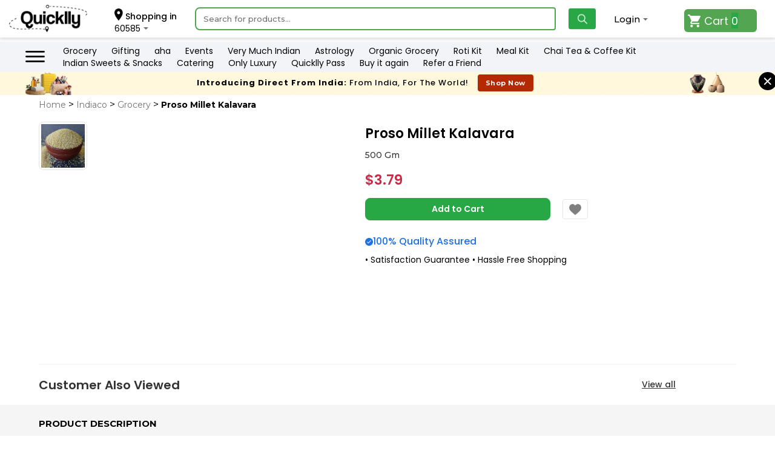

--- FILE ---
content_type: text/html; charset=UTF-8
request_url: https://www.quicklly.com/grocery-store/proso-millet-kalavara/182293
body_size: 75812
content:
    <script type="72659fc3bfd1b9dbdfae6b5c-text/javascript"> sessionStorage.zipcodepop = 1;</script>
            <script type="72659fc3bfd1b9dbdfae6b5c-text/javascript"> var showpopup = false;</script>
    <!DOCTYPE html>
<html lang="en-us">

<head>
    <meta http-equiv="Content-Type" content="text/html; charset=UTF-8">
<meta http-equiv="Cache-Control" content="no-cache, no-store, must-revalidate" />
<meta http-equiv="X-UA-Compatible" content="IE=edge" />
<meta http-equiv="Pragma" content="no-cache" />
<meta http-equiv="Expires" content="0" />
<meta content="width=device-width, initial-scale=1" name="viewport" />
<meta name="apple-itunes-app" content="app-id=1536958907" />
<title>Buy Proso Millet Kalavara 500 Gm | Indiaco - Quicklly</title>
<meta name="description" content="Looking for Proso Millet Kalavara 500Gm? Order groceries from Indiaco on Quicklly and get same day delivery. Shop Now!">
<meta name="keywords" content="quicklly, buy groceries, food online, buy food online, buy groceries online, local grocery stores, local restaurants, BBQ Kit">
<meta name="google-site-verification" content="Z-wQ971TjZYqer-jllWtWv4QwNgBBJQbJKLSMgWA2Yo" />
<meta name="msvalidate.01" content="240216517D2161A189088F5532B73F03" />
<link rel="shortcut icon" href="images/favicon.png">
    <link rel="canonical" href="https://www.quicklly.com/grocery-store/proso-millet-kalavara/182293" />
    <meta name="author" content="Quicklly.com, Quicklly Inc">
    <meta name="robots" content="index, follow">
<base href="https://www.quicklly.com/" />
<meta property="og:title" content="Buy Proso Millet Kalavara 500 Gm | Indiaco - Quicklly">
<meta property="og:site_name" content="Quicklly">
<meta property="og:url"
    content="https://www.quicklly.com/grocery-store/proso-millet-kalavara/182293">
<meta property="og:description" content="Looking for Proso Millet Kalavara 500Gm? Order groceries from Indiaco on Quicklly and get same day delivery. Shop Now!">
<meta property="og:type" content="website">
<meta property="og:image" class="meta-image" content="https://www.quicklly.com/upload_images/product/1660929616-proso-millet-kalavara.jpg">
<meta property="og:image:width" content="600">
<meta property="og:image:height" content="540">
<meta name="twitter:card" content="summary" />
<meta name="twitter:site" content="@Quicklly_" />
<meta name="twitter:title" content="Buy Proso Millet Kalavara 500 Gm | Indiaco - Quicklly" />
<meta name="twitter:description" content="Looking for Proso Millet Kalavara 500Gm? Order groceries from Indiaco on Quicklly and get same day delivery. Shop Now!" />
<meta name="twitter:image" class="meta-image" content="https://www.quicklly.com/upload_images/product/1660929616-proso-millet-kalavara.jpg" />
<meta name="DC.title" content="Quicklly - The Groceries and Food Store Online In USA" />
<meta name="geo.region" content="US-IL" />
<meta name="geo.placename" content="Chicago" />
<meta name="geo.position" content="39.78373;-100.445882" />
<meta name="ICBM" content="39.78373, -100.445882" />
<!-- Start clevertap sctipt -->
<script type="72659fc3bfd1b9dbdfae6b5c-text/javascript">
  /*  var clevertap = { event: [], profile: [], account: [], region: 'us1', onUserLogin: [], notifications: [], privacy: [] };
    // replace with the CLEVERTAP_ACCOUNT_ID with the actual ACCOUNT ID value from your Dashboard -> Settings page
    clevertap.account.push({ "id": "844-46R-RR7Z" });
    clevertap.privacy.push({ optOut: false }); //set the flag to true, if the user of the device opts out of sharing their data
    clevertap.privacy.push({ useIP: false }); //set the flag to true, if the user agrees to share their IP data
    clevertap.notificationCallback = function () {
        alert('Custom notification callback called')
    };
    (function () {
        var wzrk = document.createElement('script');
        wzrk.type = 'text/javascript';
        wzrk.async = true;
        wzrk.src = ('https:' == document.location.protocol ? 'https://d2r1yp2w7bby2u.cloudfront.net' : 'http://static.clevertap.com') + '/js/a.js';
        var s = document.getElementsByTagName('script')[0];
        s.parentNode.insertBefore(wzrk, s);
    })();*/
</script>
<!-- End clevertap sctipt -->

<!-- Start klaviyo sctipt -->
<script async type="72659fc3bfd1b9dbdfae6b5c-text/javascript" src="//static.klaviyo.com/onsite/js/QSsPvY/klaviyo.js"></script>
<!-- End klaviyo sctipt -->    
<!-- Main Styles -->
<link rel="stylesheet" href="css/stylesheet.css?v=1673010495">

<!-- Google Font -->
<link rel="stylesheet" href="https://fonts.googleapis.com/css2?family=Montserrat:wght@400;500;700&display=swap">

<!-- Slick CSS -->
<link rel="stylesheet" href="plugin/slick_1.8.1/slick.min.css">

    <!-- START Rakuten Marketing Tracking -->
<!-- END Rakuten Marketing Tracking -->
<!-- Impact affiliate -->

<!-- Impct Utt Code -->

<!-- End -->



<!-- Google Tag Manager -->
<script type="72659fc3bfd1b9dbdfae6b5c-text/javascript">(function(w,d,s,l,i){w[l]=w[l]||[];w[l].push({'gtm.start':
new Date().getTime(),event:'gtm.js'});var f=d.getElementsByTagName(s)[0],
j=d.createElement(s),dl=l!='dataLayer'?'&l='+l:'';j.async=true;j.src=
'https://www.googletagmanager.com/gtm.js?id='+i+dl;f.parentNode.insertBefore(j,f);
})(window,document,'script','dataLayer','GTM-PG9CTB3');</script>
<!-- End Google Tag Manager -->


    <link rel="stylesheet" href="/plugin/easyzoom/easyzoom.css" />
    <style>
        .clsGrocerySubCat .slick-slider .slick-track,
        .clsGrocerySubCat .slick-slider .slick-list {
            height: 100%;
        }

        .clsGrocerySubCat .clsProd,
        .clsGrocerySubCat .slick-slider {
            height: fit-content;
        }

        .clsDialog.showpopupforunavialablezip.show {
            display: block;
        }

        .clsDialog.showpopupforunavialablezip.show .clsDialog-Box {
            display: block;
        }

        div#dvDialog-showpopupforunavialablezip .clsContent {
            padding: 10px 20px;
            max-width: 420px
        }

        div#dvDialog-showpopupforunavialablezip .clsContent p {
            text-align: left;
            font: normal normal 500 16px/20px Poppins;
            letter-spacing: 0px;
            color: #333333;
            margin-bottom: 10px;
        }

        div#dvDialog-showpopupforunavialablezip .clsContent label {
            text-align: left;
            font: normal normal 500 14px/20px Poppins;
            letter-spacing: 0px;
            color: #333333;
            display: block;
            margin-bottom: 10px;
        }

        div#dvDialog-showpopupforunavialablezip .clsContent button#submitzipformunavialablezip {
            background: #53A551 0% 0% no-repeat padding-box;
            border-radius: 4px;
            opacity: 1;
            text-align: center;
            font: normal normal 400 14px/20px Poppins;
            letter-spacing: 0px;
            color: #FFFFFF;
            border: none;
            padding: 5px 10px;
            margin-right: 10px;
        }

        div#dvDialog-showpopupforunavialablezip .clsContent a.returnBtn {
            background: #FFFFFF 0% 0% no-repeat padding-box;
            border: 1px solid #E4E4E4;
            border-radius: 4px;
            text-align: center;
            font: normal normal 400 14px/20px Poppins;
            letter-spacing: 0px;
            color: #000000;
            padding: 5px 10px;
        }

        div#dvDialog-showpopupforunavialablezip .clsFooter {
            padding: 0px !important;
            margin-top: 20px;
        }
        
        .clsPgWidth {
            width: 90%;
            margin: 0 auto;
        }
        
        
        /*arrow start*/
        
        .clsGrocerySubCat .slick-prev {
            position: absolute;
            top: -35px; 
            z-index: 9;
            background: transparent;
            border: none;
            width: 40px;
            height: 40px;
            cursor: pointer;
        }
        
        .clsGrocerySubCat .slick-next {
            position: absolute;
            top: -35px; 
            z-index: 9;
            background: transparent;
            border: none;
            width: 40px;
            height: 40px;
            cursor: pointer;
        }
        
        .clsGrocerySubCat .slick-prev { right: -10px; }
        .clsGrocerySubCat .slick-next { right: -50px; }
        
        .clsGrocerySubCat .slick-prev img,
        .clsGrocerySubCat .slick-next img {
            width: 40px; 
            height: 40px;
        }

        
        /*arrow end*/

        .customerview {
            display: flex;
            justify-content: space-between;
            align-items: center;
            margin-bottom: 0;
            width: 90%;
            margin: 0 auto;
            padding-top: 20px;
        }
        
        .customerview p { 
            color: #333333;
            text-align: left;
            font: normal normal 600 20px/20px Poppins;
            letter-spacing: 0px;
            opacity: 1;
            margin: 0;
            padding: 0;
        }
        
        .customerview .view-all-link {
            text-align: left;
            text-decoration: underline;
            font: normal normal 500 14px/27px Poppins;
            letter-spacing: 0px;
            color: #333333;
            opacity: 1;
            cursor: pointer;
            position: relative;
            right: 100px;
        }
        
        .clsProdDetails section:last-child .qty .clsBtn { margin-right: 20px; }
        .freshsection { padding: 15px 0 0 0; display: block !important; }
        .freshsection .qualitytext { display: flex; align-items: center; gap: 5px;}
        .freshsection .qualitytext span { text-align: left; font: normal normal 500 16px / 20px Poppins; letter-spacing: 0px; color: #1D71E3; text-transform: capitalize; opacity: 1; }
        .freshsection .qualitytext img { width: 13px; height: 13px; }
        .freshsection .freshnesstext { text-align: left; font: normal normal normal 14px/20px Poppins; letter-spacing: 0px; color: #000000; text-transform: capitalize; opacity: 1; padding: 10px 0 0 0; }
        .clsGrocerySubCat { width: 90%; margin: 0 auto; }
        .clsProdDetails { padding-bottom: 30px; width: 90%; margin: 0 auto; }
        .clsProdDetails .clsPgWidth { width: 100%; margin: 0 auto; }
        .clsProd { width: 170px; border-top: 0; border-bottom: 0; border-left: 0; border-right: 0; }
        .clsProd { border-right: 0 !important; }
        .discprictionsection { background: #F5F5F5; margin-top: 20px; }
        .desp { width: 90%; margin: 0 auto; display:block; padding:20px 0px 10px 0; line-height: 22px; color: #000; background: #F5F5F5; }
        .clsProd .clsPrice { text-align: left; font: normal normal 600 15px / 20px Poppins; letter-spacing: 0px; color: #000000; opacity: 1; }
        .clsGrocerySubCat .clsSlider { margin-left: 0; margin-right: 0; }   
        .clsProd .clsTitle { font: normal normal normal 14px / 18px Poppins; }
        .clsBreadcrumb { padding: 5px 10px 5px 0px; }
        .clsPgWidth.clsBreadcrumb { padding-bottom: 20px; }
        
        .clsProd .clsProdAdd.slider { margin-right: 7px; border: 0; background-color: transparent; border-radius: 0; padding: 5px 10px; color: #fff; }
        .clsProd .clsProdAdd.slider:hover { border: 0; background-color: transparent; }
        
        .clsProd .clsTitle { padding: 0 15px 0 0px; }
        
        
        .zoomeffect a {
            display: block;
            overflow: hidden;
            position: relative;
        }
        
        .main-image {
            width: 100%;
            height: 370px;
            object-fit: contain;
            cursor: crosshair;
            transform-origin: center center;
            will-change: transform;
        }

        .main-img.zoomeffect.mobile-main-img { display: none; }
            
        .clsProd .clsProdImg {
            min-width: 150px;
            margin: 0; 
            margin-bottom: 10px; 
            margin-top: 15px; 
            height: 140px;
            padding: 10px;
            border: 1px solid #E4E4E4;
            border-radius: 8px;
            opacity: 1;
        }
        .productwthsalsTag {
            display: flex;
            flex-direction: column;
            flex-wrap: wrap;
            align-items: flex-start;
            object-fit: contain;
        }

        .product-container {
            display: flex;
            gap: 20px;
            align-items: flex-start;
            flex-wrap: wrap;
        }
        
        .cart-side.cart-side-images {
            display: flex;
            flex-direction: column;
            gap: 10px;
            flex: 0 0 80px; /* width of thumbnail column */
        }
        
        .cart-side.cart-side-images .sidewrapperimg {
            width: 80px;
            height: 80px;
            border: 1px solid #E4E4E4;
            padding: 3px;
            cursor: pointer;
            transition: 0.3s;
            border-radius: 8px;
        }
        
        .cart-side.cart-side-images .sidewrapperimg:hover {
            border-color: #35336D;
        }
        
        .cart-side.cart-side-images img {
            width: 100%;
            height: 100%;
            object-fit: cover;
        }
        
        .main-img {
            flex: 1;
            max-width: 400px;
            position: relative;
        }
        /*section.clsProdData.clsProd.topdespimg { margin-right: -150px; }*/
            section.clsProdData.clsProd.topdespimg h2 { margin-left: 60px; }
            section.clsProdData.clsProd.topdespimg .prodqty { margin-left: 60px; }
            section.clsProdData.clsProd.topdespimg .price { margin-left: 60px; display: flex; align-items: center; gap: 10px; }
            section.clsProdData.clsProd.topdespimg .qty { margin-left: 60px; }
            section.clsProdData.clsProd.topdespimg .freshsection { margin-left: 60px; }
            
            section.clsProdData.clsProd.topdespimg .prodqty span { color: #333333; }
        
        div#load_data { margin-bottom: 10px; }
        .recycleBinIcon { width: 30px; height: 33px; margin-left: 1px; cursor: pointer; margin-right: 10px; margin-bottom: -12px; background-color: #53A551; padding: 6px 8px; border-radius: 10%; }
        .customersliderqty .recycleBinIcon { width: 28px; height: 28px; margin-left: 1px; cursor: pointer; margin-right: 7px; margin-bottom: -9px; background-color: #53A551; padding: 6px 8px; border-radius: 10%; }
        
        
        .customersliderqty .qtytext { display: none; }
        .customersliderqty .clsQty select { padding: 5px 5px; height: 30px !important; }
        .customersliderqty .clsQty .recycleBinIcon { display: inline-block; margin-left: 0px; margin-right: 5px; }
            
        .grocerpaagefaq { background: #F5F5F5; }    
        .dynm-faq.grocerdetail { margin: 0 auto 0px auto; width: 90%; padding-bottom: 30px; }
        
        .customersliderqty .clsPrice { text-align: right; font: normal normal 600 15px / 20px Poppins; letter-spacing: 0px; color: #000000; opacity: 1; padding: 0 15px 0 0px; }
        
        .clsProdDetails section:last-child .qty .clsWishlist {
            display: block;
            width: 42px;
            height: 33px;
            background-image: url(../images/heart.png);
            background-repeat: no-repeat;
            background-size: 20px;
            background-position: center center;
            border: 1px solid #ccc;
            border-radius: 4px;
            opacity: 0.5;
        }
        
        .clsProdDetails section:last-child .qty .removetowishlist {
            opacity: 1;
        }

        .clsImgWrap {
            position: relative;
        }
        
        .imgAddBtn {
            position: absolute;
            bottom: 8px;
            right: 8px;
            z-index: 5;
        }
        
        .imgAddBtn img {
            width: 36px;
            height: 36px;
        }
        
        .clsImgWrap {
            position: relative;  
        }
        
        .clsImgWrap .clsQty {
            position: absolute;
            bottom: 16px;            
            right: 25px;
            z-index: 10;         
            padding: 5px;
            border-radius: 5px;
            display: flex;
            align-items: center;
            gap: 5px;
        }
        
        .clsImgWrap .productwthsalsTag,
        .clsImgWrap .productwthsalsTag1 {
            position: relative;
            z-index: 1;
        }
        
        .clsImgWrap .clsQty .qtytext,
        .clsImgWrap .clsQty select,
        .clsImgWrap .clsQty img {
            z-index: 11;
        }
        .clsImgWrap .recycleBinIcon {
            width: 27px;
            height: 27px;
            margin-left: 1px;
            cursor: pointer;
            margin-right: 0;
            margin-bottom: 0;
            background-color: #53A551;
            padding: 6px 8px;
            border-radius: 10%;
        }
        .clsImgWrap .clsQty .qtytext {
            display: none;
        }
        .clsImgWrap .clsQty select { margin-left: 0; margin-right: 0; }
        .clsImgWrap .clsQty select { margin-right: 0px; padding: 5px 5px; height: 29px !important; }
        
        .clsGrocerySubCat .clsSlider .slick-arrow.round { background: transparent; box-shadow: none; }

        .clsGrocerySubCat .clsSlider .slick-arrow.left { right: 0; left: auto; position: absolute; top: -30px; }
        .clsGrocerySubCat .clsSlider .slick-arrow.right { right: -40px; left: auto; position: absolute; top: -30px; }
        
        .clsGrocerySubCat .clsSlider .slick-arrow.left img { width: 30px; height: 30px; }
        .clsGrocerySubCat .clsSlider .slick-arrow.right img { width: 30px; height: 30px; }
        
        .discprictionsection .desp .despspan { font-size: 15px; color: #000; font-weight: 600; }
        .discprictionsection .desp .productdiscprictionheading { text-transform: uppercase; }
        
        section.clsProdData.clsProd.topdespimg .price .cutprice { text-decoration: line-through; text-decoration: line-through; font: normal normal normal 18px / 25px Poppins; letter-spacing: 0px; color: #707070; text-transform: capitalize; opacity: 1; }


        /* Heart when NOT added */
        .clsWishlist#wishhide {
            display: block;
            width: 42px;
            height: 33px;
            background-image: url('../images/heart.png');
            background-repeat: no-repeat;
            background-size: 20px;
            background-position: center center;
            border: 1px solid #ccc;
            border-radius: 4px;
            opacity: 0.5;
            cursor: pointer;
        }
        
        /* Heart when ADDED is handled by <img> inside #wishshow */
        .clsWishlist#wishshow img {
            display: block;
            cursor: pointer;
        }
        
        section.clsProdData.clsProd.topdespimg .qty .wishlisticon { margin-left: 8px; margin-top: 6px; width:24px; }
        section.clsProdData.clsProd.topdespimg .qty .removewishlisticon { margin-left: 8px; margin-top: 6px; width:24px; }



        @media (min-width: 320px) and (max-width: 680px) {
            .clsDialog-Box { display: none; position: absolute; left: 10px; top: 50%; transform: translate(0%, -50%); background-color: white; border-radius: 4px; overflow-y: auto; max-height: 90%; box-shadow: 0 0 20px 0 rgba(0, 0, 0, 0.28); right: 10px; }
            .cart-side.cart-side-images { display: none; }
            .main-img.zoomeffect.mobile-main-img { display: block; }
            .main-img.zoomeffect.desktop-main-img { display: none; }
            .clsProdDetails section:last-child { width: 100%; }
            .customerview { padding-top: 20px; }
            .clsGrocerySubCat .slick-prev { top: 50%; left: -45px; }
            .clsGrocerySubCat .slick-next { top: 50%; right: -25px; }
            .customerview .view-all-link { right: 80px; }
            .clsGrocerySubCat .clsSlider .slick-arrow.right { right: -55px; left: auto; position: absolute; top: -30px; }
            .clsGrocerySubCat .clsSlider .slick-arrow.left { right: -15px; left: auto; position: absolute; top: -30px; }
            .review-container .review-top { display: block !important; width: auto !important; }
            .review-container .review-action { margin-top: 15px !important; text-align: center !important; }
            .customerview p { font: normal normal 600 14px / 16px Poppins; }
            section.clsProdData.clsProd.topdespimg { margin-right: 0; padding-left: 0; }
            div#load_data { margin-bottom: 20px; }
            .review-container .review-heading h3 { padding-top: 20px !important; }
            .desp { padding: 30px 0px 30px 0; }
            
            section.clsProdData.clsProd.topdespimg h2 { margin-left: 0; font: normal normal 600 22px / 28px Poppins !important; }
            section.clsProdData.clsProd.topdespimg .prodqty { margin-left: 0; }
            section.clsProdData.clsProd.topdespimg .price { margin-left: 0; }
            section.clsProdData.clsProd.topdespimg .qty { margin-left: 0; }
            section.clsProdData.clsProd.topdespimg .freshsection { margin-left: 0; }
            
            .customersliderqty .recycleBinIcon { width: 22px; height: 24px; margin-left: 1px; cursor: pointer; margin-right: 7px; margin-bottom: -5px; background-color: #53A551; padding: 6px 6px; border-radius: 10%; }
            .customersliderqty .clsQty select { padding: 5px 5px; height: 27px !important; width: 50px; }
            .clsProdDetails section:last-child .price { margin: 20px 0 15px 0 !important; color: #CB2B48; font-weight: 500; font: normal normal 600 23px / 29px Poppins; }
            .clsProdDetails section:last-child .qty select { height: 35px !important; }
            .recycleBinIcon { width: 33px; height: 35px; }
            .main-img.zoomeffect.mobile-main-img .pinch-icon { position: absolute; bottom: 10px; right: 0px; width: 30px; height: auto; z-index: 5; pointer-events: none; }
            .main-img.zoomeffect.mobile-main-img img { width: auto; height: auto; }
            .clsGrocerySubCat .slick-slider .slick-list { width: 120%; }
            section.clsProdData.clsProd.topdespimg .qty a.clsProdAdd.clsBtn { width: 100% !important; }
            .clsProdDetails section:first-child { margin-right: 15px !important; }
    
            section.clsProdData.clsProd.topdespimg .qty .wishlisticon { margin-left: 5px; margin-top: 6px; width:24px; }
            section.clsProdData.clsProd.topdespimg .qty .removewishlisticon { margin-left: 4px; margin-top: 6px; width:24px; }
        
        }
        
        
        .clsProdDetails section:first-child {
            flex: 1;
            border-right: 0px solid #eee;
            margin-right: 30px;
            position: relative;
            text-align: center;
        }
        
        .clsProdDetails section:last-child .prodqty {
            margin-top: 9px;
        }
        .clsProdDetails section:last-child .price {
            margin: 20px 0 15px 0;
            color: #CB2B48;
            font-weight: 500;
            font: normal normal 600 23px / 29px Poppins;
        }
    </style>
    
    <style>
    .review-container .review-top {
        display: flex;
        justify-content: space-between;
        align-items: center;
        border: 1px solid #ccc;
        padding: 20px;
        border-radius: 5px;
        margin-bottom: 20px;
        width: 60%;
    }
    
    .review-container .avg-rating #average_rating {
        text-align: left;
        font: normal normal 600 25px / 50px Poppins;
        letter-spacing: 0px;
        color: #000000;
        opacity: 1;
    }

    .review-container .rating-breakdown {
        display: flex;
        flex-direction: column;
        align-items: center;
        flex-grow: 1;
    }

    .review-container .rating-row {
        display: flex;
        align-items: center;
        width: 80%;
        justify-content: center;
        padding-bottom: 7px;
    }

    .review-container .rating-stars {
        min-width: 100px;
    }

    .review-container .progress {
        flex-grow: 1;
        margin: 0 15px;
        height: 13px;
        background: #FFFFFF 0% 0% no-repeat padding-box;
        border: 0.5px solid #D0D0D0;
        opacity: 1;
    }

    .review-container .progress-bar {
        background-color: #EDB600;
        height: 100%;
    }

    .review-container .rating-count {
        text-align: left;
        font: normal normal normal 12px / 18px Poppins;
        letter-spacing: 0px;
        color: #000000;
        opacity: 1;
        padding-right: 10px;
    }

    .review-container .no-user-rating {
        text-align: left;
        font: normal normal normal 12px / 18px Poppins;
        letter-spacing: 0px;
        color: #000000;
        opacity: 1;
    }

    .review-container .rating-stars ul {
        display: flex;
        padding: 0;
        margin: 0;
        list-style: none;
    }

    .review-container .rating-stars ul li {
        margin-right: 5px;
    }

    .review-container .review-action {
        background: #53A551 0% 0% no-repeat padding-box;
        opacity: 1;
        padding: 10px 15px;
    }

    .review-container .review-action a {
        color: #fff;
        text-decoration: none;
    }

    .review-container p.no_of_rating {
        text-align: left;
        font: normal normal normal 14px / 10px Poppins;
        letter-spacing: 0px;
        color: #000000;
        opacity: 1;
    }

    .review-container .rating-row .rating-stars .fa.fa-star {
        color: #ccc;
    }
    .review-container #rating_stars ul {
        display: flex;
        padding: 0;
        margin: 0;
        list-style: none;
    }
    .review-container #rating_stars {
        padding-bottom: 12px;
    }
    .review-container .avg-rating { margin-bottom: 20px; }
    
    .review-form {
        display: none; 
        margin-top: 20px;
        margin-bottom: 25px;
    }

    /* Star Rating CSS */
    div.stars {
        display: inline-block;
    }
    input.star { display: none; }
    label.star {
        float: right;
        padding: 0 5px;
        font-size: 20px;
        color: #ccc;
        transition: all .2s;
        cursor: pointer;
    }
    label.star:before {
        content: '\f005';
        font-family: "Font Awesome 5 Free";
        font-weight: 900;
    }
    input.star:checked ~ label.star:before {
        color: #EDB600;
        transition: all .25s;
    }
    input.star:checked ~ label.star:before {
        color: #EDB600;
    }
    label.star:hover ~ label.star:before {
        color: #EDC700;
    }
    .fa-stars .fa.active {
        color: #f5b301;
    }
    .fa-stars .fa {
        color: #ccc;
        cursor: pointer;
    }
    .review-container { 
        width: 90%;
        margin: 0 auto; 
        border-top: 1px solid #ddd;
    }
    .review-container .review-heading h3 {
        text-align: left;
        font: normal normal 600 20px / 25px Poppins;
        letter-spacing: 0px;
        color: #000000;
        text-transform: capitalize;
        opacity: 1;
        padding-bottom: 20px;
        padding-top: 20px;
    }
    
    .comments {
    display: flex;
    align-items: flex-start;
    margin-bottom: 20px;
}
.comments .user-icon {
    background: #E9E9E9 0% 0% no-repeat padding-box;
    opacity: 1;
    padding: 15px 18px; 
    border-radius: 50%;
    text-align: center;
    font: normal normal 500 23px / 20px Poppins;
    color: #000000;
    margin-right: 15px; 
}
.comments .comment-details {
    display: flex;
    flex-direction: column;
}
.comments .comment-row-top {
    margin-bottom: 5px;
}
.comments .comment-row-bottom {
    display: flex;
    align-items: center;
    gap: 10px;
}
.comments span.starts ul {
    padding: 0;
    margin: 0;
    list-style: none;
}
.comments span.starts ul li {
    display: inline-block;
}
.comments span.verified {
    background: #000;
    color: #fff;
    padding: 2px 8px;
    text-align: center;
    font: normal normal normal 10px / 15px Poppins;
    letter-spacing: 0px;
    color: #FFFFFF;
    opacity: 1;
}
.comments .user-name {
    text-align: center;
    font: normal normal 500 15px / 20px Poppins;
    letter-spacing: 0px;
    color: #000000;
    opacity: 1;
}
.comments span.starts {
    font-size: 18px;
}
.comments .comment-date {
    margin-left: auto; 
    text-align: right;
    font: normal normal normal 12px / 20px Poppins;
    letter-spacing: 0px;
    color: #000000;
    opacity: 1;
}
.comment-border { border-bottom: 1px solid #E4E4E4; margin: 20px 0; }
#commentForm .headingandstars { display:flex; align-items: center; padding-bottom: 12px; }
#commentForm .headingdiv h3 {
    font: normal normal 600 20px / 2px Poppins !important;
    padding-bottom: 50px;
}
#commentForm .headingdiv h4 {
    font: normal normal 600 16px / 2px Poppins !important;
}
#commentForm .headingdivupdate h4 {
    font: normal normal 600 16px / 2px Poppins !important;
    padding: 15px 0px 20px 0;
}
#commentForm .form-group textarea { 
    width: 100%; 
    border: 1px solid rgba(0, 0, 0, .15);
    border-radius: .25rem;
    padding: 10px;
}
#commentForm .commentname { width: 300px; }
form#commentForm button#submit {
    background-color: #53A551 !important;
    border: 1px solid #53A551 !important;
    border-radius: 0px !important;
}
form#commentForm button#submit {
    font-size: 14px;
    background: #000;
    color: #fff;
    padding: 10px;
    border: 1px solid #000;
    border-radius: 5px;
    font-weight: 600;
    font-family: 'Montserrat';
}
#commentForm .btncancel, #commentForm .btncancel:hover {
    font-size: 14px;
    background: #fff;
    color: #000;
    padding: 12px 10px;
    border: 1px solid #E4E4E4;
    border-radius: 5px;
    font-weight: 600;
    font-family: 'Montserrat';
    text-transform: uppercase;
}
#commentForm .form-control {
    display: block;
    width: 100%;
    padding: .5rem .75rem;
    line-height: 1.25;
    color: #55595c;
    background-color: #fff;
    background-image: none;
    -webkit-background-clip: padding-box;
    background-clip: padding-box;
    border: 1px solid rgba(0, 0, 0, .15);
    border-radius: .25rem;
}
</style>
    
        <script type="application/ld+json">
            {
            "@context": "http://schema.org/",
            "@type": "Product",
            "url": "https://www.quicklly.com/grocery-store/proso-millet-kalavara/182293",
            "name": "Proso Millet Kalavara",
            "sku": "182293",
            "gtin12": "182293",
            "image": "https://www.quicklly.com/upload_images/product/1660929616-proso-millet-kalavara.jpg",
            "description": " <p> </p>",
            "brand": {
            "name": "Proso Millet Kalavara"
            },
            "offers": {
            "@type": "Offer",
            "url" :"https://www.quicklly.com/grocery-store/proso-millet-kalavara/182293",
            "priceCurrency": "USD",
            "price": "3.79",
            "priceValidUntil": "2026-04-03",
            "availability": "http://schema.org/InStock",
            "itemCondition": "https://schema.org/NewCondition",
            "seller": {
            "@type": "Organization",
            "name": "Quicklly"
            }
            },
             "aggregateRating": {
            "@type": "AggregateRating",
            "ratingValue": "4.3",
            "bestRating": "5",
            "worstRating": "1",
            "ratingCount": "25"   
            }
            }
        </script>


</head>

<body>

        <script type="72659fc3bfd1b9dbdfae6b5c-text/javascript"> sessionStorage.zipcodepop = 1;</script>
    <script type="72659fc3bfd1b9dbdfae6b5c-text/javascript">
window.dataLayer = window.dataLayer || [];
</script>
<link
    href="https://fonts.googleapis.com/css2?family=Poppins:ital,wght@0,200;0,300;0,400;0,500;0,600;0,700;0,800;1,200;1,300;1,500&display=swap"
    rel="stylesheet">
<!-- Google Tag Manager (noscript) -->
    <noscript>
        <iframe src="https://www.googletagmanager.com/ns.html?id=GTM-PG9CTB3" height="0" width="0"
            style="display:none;visibility:hidden"></iframe>
    </noscript>


<!-- End Google Tag Manager (noscript) -->
<input type='hidden' id="memberuid" value="">
<input type='hidden' id="memberdis" value="0">
<input type='hidden' id="memberminorderamount" value="">
<input type='hidden' id="tokenidforcheckout" value="eyJ0eXAiOiJKV1QiLCJhbGciOiJIUzI1NiJ9.[base64].kKIUi2IZ4AvRvWudfkOcnl0dJahwulv5YLoVd9xLoDo">
<input type='hidden' id="tokenmmid">
<input type='hidden' id="tokenmmtax">
<input type='hidden' id="tokenultrafastdeliverytime">
<input type='hidden' id="tokenpriorityfee">
<input type='hidden' id="tokenminstorecharge">
<input type='hidden' id="tokeneservicefees">
<input type='hidden' id="tokensubtotal">
<input type='hidden' id="tokenshippingcharge">
<input type='hidden' id="tokentip">
<input type='hidden' id="tokendiscountamount" value="">
<input type='hidden' id="tokendiscountcoupon" value="">
<input type='hidden' id="tokendiscounttype" value="">
<input type='hidden' id="couponminorder" value="">
<input type='hidden' id="discountvtype" value="">
<input type='hidden' id="discountpercentage" value="">
<input type='hidden' id="discountscrollbar" value="0">

                <input type="hidden" id="pagetype" value="Product">
<header class="clsInnerHeader ">
    <div class="newheaderwrapper">
        <a href="https://www.quicklly.com/" title="Quicklly.com" class="clsLogo">
            <img src="images/quicly-logo-black.png" alt="Quicklly - Indian Groceries, Food & More" />
        </a>
        <div class="clsShoppingIn">
            <p><img src="images/hometopiconlocation.png" class="hometopiconlocation"> Shopping in</p>
            <span>60585</span>
            <!-- <div class="clsPopUp">
<div class="clsContent">
<p>Change your location</p>
<div class="clsChangePincode">
<form name="zipsearch" action="" method="post" onsubmit="return checkStoreZip();" >
<input type="text" name="zip" id="zipcode" onkeypress="return IsAlphaNumeric(event)" placeholder="Enter Zip Code" maxlength="10" minlength="4" pattern=".{4,10}" class="chkzipcode" required value="" autofocus />
<input type="hidden" name="submitzip" value="Submit"/>
<input type="submit" class="clsBtn" value="" >
</form>
</div>
</div>
</div>-->
        </div>
        <div class="clsAccountt showonlyonmob">
            
            <a href="quicklly-pass" class="lightmodetop"><img src="images/qpasstoppng.png"></a>
             <a href="quicklly-pass" class="darkmodetop" style="display:none;"><img src="images/darkmodeqpass.svg"></a>
        </div>
                <div class="clsShopBySearch">
            <div class="clsFlex">
                <!--<div class="clsShopBy">
</div>-->
                <div class="clsSearchBox" id="searchnothide" >
                    <form role="search" method="get" id="headersearchfrm" action="https://www.quicklly.com/search/">
                        <input type="text" placeholder="Search for products..." id="search_box" name="q" minlength="2" required="" autocomplete="off" onkeypress="if (!window.__cfRLUnblockHandlers) return false; return SearchInputValidation(event)" data-cf-modified-72659fc3bfd1b9dbdfae6b5c-="" />
                        <input type="hidden" name="filterstore" id="sfilterstore"
                            value="">
                        <!--<input type="hidden" name="filterbrand" id="sfilterbrand" value="">-->
                        <input type="hidden" name="filterdiscount" id="sfilterdiscount"
                            value="">
                        <input type="hidden" name="section" id="ssection" value="all">
                        <input type="hidden" name="sortby" id="sortby"
                            value="price-low-to-high">
                        <input type="submit" name="whatsget" id="whatsget" class="search-whatsget" disabled="disabled"
                            style="display:none" />
                        <button type="button" class="clsBtn clsSearchBtn" id="searchdeact"> </button>
                        <!-- <button type="button" class="clsBtn clsSearchBtn" id="searchbtn" onclick="searchit()" ></button> -->
                        <button type="button" class="clsBtn clsSearchBtn crossbtn" id="searchcrossbtn"
                            style="display:none;"></button>
                    </form>
                    <style>
                        html {
                            overflow-x: hidden !important;
                        }
                        div#showpartwise10 label.error {
                         margin-top: 10px;
                         }
                        img.hometopiconlocation {
                         width: 14px;
                         position: relative;
                         top: 2px;
                        }
                        .clsMiniCart {
                            z-index: 99999 !important;
                        }

                        body {
                            line-height: 1 !important;
                        }

                        ul.topmenuslider.slick-initialized.slick-slider {
                            overflow: hidden;
                            margin-bottom: 0px !important;
                            width: 100%;
                        }

                        ul.topmenuslider .slick-list {
                            margin-left: 0 !important;
                        }

                        ul.topmenuslider li.slick-slide {
                            margin-right: 0px;
                            padding: 8px 5px !important;
                            width: auto !important;
                            cursor: pointer !important;
                            margin-left: 0px !important;
                        }

                        ul.topmenuslider i.right.round.slick-arrow img,
                        ul.topmenuslider i.left.round.slick-arrow img {
                            width: 25px;
                            border: 1px solid #333;
                            border-radius: 100%;
                        }

                        .clsAccountt.showonlyonmob,
                        .topsection.hidemob {
                            display: none !important;
                        }

                        header .clsSearchBox .clsSearchBtn {
                            right: 0px;
                            width: 45px;
                            height: 35px;
                        }

                        span.notloggbbtt {
                            position: relative;
                            top: 10px;
                        }

                        header .clsShoppingIn,
                        header .clsShopByStore {
                            padding: 12px 20px 12px 20px;
                        }

                        header .clsShoppingIn,
                        header .clsShopByCat,
                        header .clsAccount,
                        header .clsCart2 {
                            padding: 12px 30px;
                        }

                        header .clsAccount,
                        header .clsShoppingIn {
                            border-right: 0px solid #fff;
                        }

                        header .clsSearchBox input[type=text] {
                            width: 100%;
                            border: 2px solid #53A552;
                            border-top-left-radius: 8px;
                            border-bottom-left-radius: 8px;
                        }

                        header .clsAccount.robtt:hover span {
                            background-image: none !important;
                        }

                        header .clsCart2 label,
                        header .clsCart2 span {
                            display: flex;
                            align-items: center;
                            justify-content: start;
                            font: normal normal normal 18px/21px Poppins;
                            letter-spacing: 0px;
                            color: #F7F7FA;
                            opacity: 1;
                            cursor: pointer;
                        }

                        header .clsCart2 label img {
                            width: 21px;
                            margin-right: 6px;
                        }

                        header p,
                        header .clsShoppingIn span,
                        .clsAccount.robtt a p {
                            font: normal normal 400 14px/20px Poppins;
                            letter-spacing: 0px;
                            color: #000000;
                        }

                        header .clsShoppingIn p,
                        header .clsAccount.robtt span {
                            font: normal normal 500 16px/18px Poppins;
                            letter-spacing: 0px;
                            color: #000000;
                        }

                        header .clsCart2 a {
                            display: flex;
                            width: 120px;
                            height: 38px;
                            background-image: none;
                            position: relative;
                            background: #53A551 0% 0% no-repeat padding-box !important;
                            border-radius: 6px;
                            opacity: 1;
                            padding: 6px;
                            /* pointer-events: auto; */
                            cursor: pointer;
                        }

                        header .clsCart2 span {
                            position: relative;
                            background-color: var(--primary-color);
                            width: auto;
                            height: auto;
                            color: #fff;
                            border-radius: 0;
                            text-align: center;
                            line-height: 19px;
                            right: 0;
                            top: 0;
                            margin-left: 5px;
                        }

                        .mobilefixedfooter,
                        .myaccountpopup,
                        .departmentpopup {
                            display: none;
                        }

                        .headerpopup {
                            min-height: 120px !important
                        }

                        p.subs_type {
                            font-size: 12px !important;
                            font-weight: 500;
                        }

                        .clsInnerCart .clsContent .clsCartProd .clsDetails p:nth-child(3),
                        .clsInnerCart .clsContent .clsCartProd .clsDetails p:nth-child(4) {
                            font-size: 11px;
                            margin-top: 10px;
                        }

                        .search_status {
                            display: inline-block;
                            word-wrap: break-word;
                            border: none;
                            right: 0;
                            width: 13%;
                            position: absolute;
                            padding-top: 10px;
                        }

                        .search_price {
                            display: inline-block;
                            word-wrap: break-word;
                            position: absolute;
                            padding-top: 5px;
                            width: 10%;
                            text-align: right;
                        }

                        .search_size {
                            display: inline-block;
                            word-wrap: break-word;
                            width: 10%;
                            padding-top: 5px;
                            text-align: center;
                        }

                        .search_status .clsProdAdd {
                            padding-top: 5px;
                            display: block;
                            width: 55px;
                            height: 30px;
                            line-height: 16px;
                            margin-top: 3px;
                            font-size: 13px;
                        }

                        .search_status .searchQty select {
                            width: 47px !important;
                        }

                        @media (min-width: 320px) and (max-width: 327px) {
                            .hideinmobile {
                                display: none;
                            }

                            .search-dropbox {
                                width: 100%;
                                margin-left: 0%;
                                position: relative;
                                z-index: 9;
                            }

                            .search_product {
                                display: inline-block;
                                word-wrap: break-word;
                                width: 23%;
                            }

                            a.search_productname {
                                font-size: 10px;
                            }

                            .search_status {
                                display: inline-block;
                                word-wrap: normal;
                                border-right: none;
                                float: right;
                                position: absolute;
                                padding-top: 3px;
                                font-size: 10px;
                            }

                            .search_status .clsProdAdd {
                                position: relative;
                                top: 7px;
                                text-align: center
                            }

                            span .searchQty:last-child {
                                margin-left: 5px;
                            }

                            .search_status .searchQty select {
                                width: 45px !important;
                                padding: 3px;
                            }

                            .search_status .clsProdAdd {
                                margin-left: 28px;
                                margin-block: -6px;
                            }

                            .search_status,
                            span .searchQty:last-child {
                                width: 87px;
                            }

                            .search_price {
                                display: inline-block;
                                word-wrap: break-word;
                                position: absolute;
                                padding-top: 10px;
                                width: 12%;
                                text-align: left;
                                margin-left: 60px;
                                font-size: 10px;
                            }

                            .search_size {
                                display: inline-block;
                                word-wrap: break-word;
                                width: 16%;
                                padding-top: 10px;
                                text-align: left;
                                margin-bottom: 10px;
                                position: absolute;
                                margin-left: 12px;
                                font-size: 10px;
                            }

                            .maincatheadtitle,
                            h3 {
                                font-size: 14px !important;
                            }
                        }

                        @media (min-width: 327px) and (max-width: 360px) {
                            .hideinmobile {
                                display: none;
                            }

                            .search_product {
                                display: inline-block;
                                word-wrap: break-word;
                                width: 24%;
                            }

                            a.search_productname {
                                font-size: 10px;
                            }

                            .search_status {
                                display: inline-block;
                                word-wrap: normal;
                                border-right: none;
                                float: right;
                                position: absolute;
                                padding-top: 3px;
                                font-size: 10px;
                            }

                            .search_status .clsProdAdd {
                                position: relative;
                                top: 7px;
                                text-align: center
                            }

                            .search_status .searchQty select {
                                width: 45px !important;
                                padding: 3px;
                            }

                            .search_status .clsProdAdd {
                                margin-left: 28px;
                                margin-block: -6px;
                            }

                            .search_status,
                            span .searchQty:last-child {
                                width: 87px;
                            }

                            .search_price {
                                display: inline-block;
                                word-wrap: break-word;
                                position: absolute;
                                padding-top: 10px;
                                width: 12%;
                                text-align: left;
                                margin-left: 60px;
                                font-size: 10px;
                            }

                            .search_size {
                                display: inline-block;
                                word-wrap: break-word;
                                width: 16%;
                                padding-top: 10px;
                                text-align: left;
                                margin-bottom: 10px;
                                position: absolute;
                                margin-left: 12px;
                                font-size: 10px;
                            }

                            .maincatheadtitle,
                            h3 {
                                font-size: 14px !important;
                            }
                        }

                        @media (min-width: 327px) and (max-width: 350px) {
                            .search-dropbox {
                                width: 100%;
                                margin-left: 0%;
                                position: relative;
                                z-index: 9;
                            }
                        }

                        @media (min-width: 350px) and (max-width: 360px) {
                            .search-dropbox {
                                width: 100%;
                                margin-left: 0%;
                                position: relative;
                                z-index: 9;
                            }
                        }

                        @media (min-width: 360px) and (max-width: 420px) {
                            .hideinmobile {
                                display: none;
                            }

                            .search-dropbox {
                                width: 100%;
                                margin-left: 0%;
                                position: relative;
                                z-index: 9;
                            }

                            .search_product {
                                display: inline-block;
                                word-wrap: break-word;
                                width: 26%;
                                font-size: 10px;
                            }

                            a.search_productname {
                                font-size: 10px;
                            }

                            .search_status {
                                display: inline-block;
                                word-wrap: normal;
                                border-right: none;
                                float: right;
                                position: absolute;
                                padding-top: 3px;
                                font-size: 10px;
                            }

                            .search_status .clsProdAdd {
                                position: relative;
                                top: 7px;
                                text-align: center
                            }

                            .search_status .searchQty select {
                                width: 47px !important;
                                padding: 3px;
                            }

                            .search_status .clsProdAdd {
                                margin-left: 25px;
                                margin-block: -6px;
                            }

                            .search_status,
                            span .searchQty:last-child {
                                width: 89px;
                            }

                            .search_price {
                                display: inline-block;
                                word-wrap: break-word;
                                position: absolute;
                                padding-top: 10px;
                                width: 12%;
                                text-align: right;
                                margin-left: 53px;
                                font-size: 10px;
                            }

                            .search_size {
                                display: inline-block;
                                word-wrap: break-word;
                                width: 16%;
                                padding-top: 10px;
                                text-align: left;
                                margin-left: 9px;
                                position: absolute;
                                font-size: 10px;
                            }
                        }

                        @media (min-width: 850px) and (max-width: 1050px) {
                            .headerpopup {
                                min-height: 101px !important
                            }
                        }

                        @media (min-width: 767px) and (max-width: 849px) {
                            .headerpopup {
                                min-height: 101px !important
                            }

                            footer .clsLinks .col-2 {
                                min-width: 100% !important;
                            }
                        }

                        @media (min-width: 320px) and (max-width: 766px) {
                            .headerpopup {
                                min-height: 104px !important
                            }
                            header.clsInnerHeader .newheaderwrapper {
                                padding: 0px 0px 0px 0px!important;
                             }
                             .clsAccountt.showonlyonmob img {
                                 max-width: 75%;
                             }
                            header .clsSearchBox input[type=text] {
                                border-top-left-radius: 8px;
                                border-bottom-left-radius: 8px;
                                background: #FFFFFF 0% 0% no-repeat padding-box;
                                border: 1px solid #E4E4E4;
                            }

                            .topsectionall.hidemob {
                                display: none;
                            }

                            a.clsLogo {
                                display: none !important;
                            }
                        }

                        @media (min-width: 380px) and (max-width: 500px) {
                            .hideinmobile {
                                display: none;
                            }

                            .search-dropbox {
                                width: 100%;
                                margin-left: 0%;
                                position: absolute;
                                z-index: 9;
                            }

                            .search_product {
                                display: inline-block;
                                word-wrap: break-word;
                                width: 30%;
                                font-size: 10px;
                            }

                            a.search_productname {
                                font-size: 10px;
                            }

                            .search_status {
                                display: inline-block;
                                word-wrap: break-word;
                                border-right: none;
                                float: right;
                                width: 100px;
                                position: absolute;
                                padding-top: 0px;
                                font-size: 10px;
                            }

                            .search_status .searchQty select {
                                width: 47px !important;
                            }

                            .search_status .clsProdAdd {
                                margin-block: 4px;
                                margin-left: 21px;
                            }

                            .search_status,
                            span .searchQty:last-child {
                                width: 89px;
                            }

                            .search_price {
                                display: inline-block;
                                word-wrap: break-word;
                                position: absolute;
                                padding-top: 10px;
                                width: 12%;
                                text-align: left;
                                margin-left: 84px;
                                font-size: 10px;
                            }

                            .search_size {
                                display: inline-block;
                                word-wrap: break-word;
                                width: 14%;
                                padding-top: 10px;
                                text-align: left;
                                margin-left: 20px;
                                position: absolute;
                                font-size: 10px;
                            }
                        }

                        @media (min-width: 501px) and (max-width: 800px) {
                            .hideinmobile {
                                display: none;
                            }

                            .search-dropbox {
                                width: 100%;
                                margin-left: 0%;
                                position: relative z-index:9;
                            }

                            .search_product {
                                display: inline-block;
                                word-wrap: break-word;
                                width: 35%;
                            }

                            .search_status {
                                display: inline-block;
                                word-wrap: break-word;
                                border-right: none;
                                float: right;
                                width: 100px;
                                position: absolute;
                                padding-top: 0px
                            }

                            .search_status .searchQty select {
                                width: 47px !important;
                            }

                            .search_status .clsProdAdd {
                                margin-left: 17px;
                            }

                            .search_price {
                                display: inline-block;
                                word-wrap: break-word;
                                position: absolute;
                                padding-top: 5px;
                                width: 10%;
                                text-align: left;
                                margin-left: 4px;
                            }

                            .search_size {
                                display: inline-block;
                                word-wrap: break-word;
                                width: 10%;
                                padding-top: 5px;
                                text-align: left;
                                width: 80px;
                                margin-left: 24px;
                            }
                        }

                        @media (min-width: 800px) and (max-width: 849px) {
                            .hideinmobile {
                                display: none;
                            }

                            .search-dropbox {
                                width: 100%;
                                margin-left: 0%;
                                position: relative;
                                z-index: 9;
                            }

                            .search_product {
                                display: inline-block;
                                word-wrap: break-word;
                                width: 35%;
                            }

                            .search_status {
                                display: inline-block;
                                word-wrap: break-word;
                                border-right: none;
                                right: -30px;
                                width: 100px;
                                position: absolute;
                                padding-top: 0px
                            }

                            .search_status .searchQty select {
                                width: 47px !important;
                            }

                            .search_status .clsProdAdd {}

                            .search_price {
                                display: inline-block;
                                word-wrap: break-word;
                                position: absolute;
                                padding-top: 5px;
                                width: 10%;
                                text-align: left;
                                margin-left: 48px;
                            }

                            .search_size {
                                display: inline-block;
                                word-wrap: break-word;
                                width: 15%;
                                padding-top: 5px;
                                text-align: left;
                            }
                        }

                        @media only screen and (max-width:849px) {
                            header .clsGbox {
                                padding-right: 1.1em;
                            }
                        }

                        @media (min-width:849px) and (max-width:1200px) {
                            header .clsGbox {
                                padding-right: 1.4em;
                            }
                        }

                        @media only screen and (min-width:1200px) {
                            .clsAccount.robtt {
                                display: none;
                            }

                            header .clsGbox {
                                border-left: 1px solid #ddd;
                                padding: 0px 10px;
                                height: 100%;
                            }

                            header .clsReferbox {
                                border-left: 1px solid #ddd;
                                border-right: 1px solid #ddd;
                                padding: 0px 10px;
                                height: 100%;
                            }
                        }

                        @media(min-width:849px)and (max-width: 1024px) {
                            .search-dropbox {
                                width: 100%;
                                position: absolute;
                                z-index: 9;
                            }

                            footer .clsLinks .col-2 {
                                min-width: 100% !important;
                            }

                            .search_product {
                                display: inline-block;
                                word-wrap: break-word;
                                width: 35%;
                            }

                            .search_status {
                                display: inline-block;
                                word-wrap: break-word;
                                border-right: none;
                                right: 0;
                                width: 100px;
                                position: absolute;
                                padding-top: 0px
                            }

                            .search_status .clsProdAdd {
                                padding-top: 5px;
                                display: block;
                                width: 55px;
                                height: 30px;
                                line-height: 16px;
                                margin-top: 3px;
                                margin-left: 21px;
                                text-align: center;
                            }

                            .search_status .searchQty select {
                                width: 47px !important;
                            }

                            .search_status .clsProdAdd {}

                            .search_price {
                                display: inline-block;
                                word-wrap: break-word;
                                position: absolute;
                                padding-top: 5px;
                                width: 10%;
                                text-align: right;
                                margin-left: -11px;
                            }

                            .search_size {
                                display: inline-block;
                                word-wrap: break-word;
                                width: 15%;
                                padding-top: 5px;
                                text-align: right;
                                margin-left: -10px;
                            }
                        }

                        @media(min-width:1024px)and (max-width:1249px) {
                            .search-dropbox {
                                width: 100%;
                                position: absolute;
                                z-index: 9;
                            }

                            .search_product {
                                display: inline-block;
                                word-wrap: break-word;
                                width: 35%;
                            }

                            .search_status {
                                display: inline-block;
                                word-wrap: break-word;
                                border-right: none;
                                right: 0;
                                width: 100px;
                                position: absolute;
                                padding-top: 0px
                            }

                            .search_status .clsProdAdd {
                                padding-top: 5px;
                                display: block;
                                width: 55px;
                                height: 30px;
                                line-height: 16px;
                                margin-top: 3px;
                                margin-left: 21px;
                            }

                            .search_status .searchQty select {
                                width: 47px !important;
                            }

                            .search_price {
                                display: inline-block;
                                word-wrap: break-word;
                                position: absolute;
                                padding-top: 5px;
                                width: 10%;
                                text-align: right;
                                margin-left: 29px;
                            }

                            .search_size {
                                display: inline-block;
                                word-wrap: break-word;
                                width: 15%;
                                padding-top: 5px;
                                text-align: right;
                                margin-left: -10px;
                            }
                        }

                        @media(min-width:1250px) {
                            .search-dropbox {
                                width: 100%;
                                position: relative;
                                z-index: 1;
                            }

                            .search_product {
                                display: inline-block;
                                word-wrap: break-word;
                                width: 55%
                            }

                            .search_status .searchQty select {
                                width: 47px !important;
                            }

                            .search_status .clsProdAdd {}
                        }

                        @media (min-width: 480px) and (max-width: 767px) {
                            .search_status .searchQty select {
                                width: 47px !important;
                            }
                        }

                        header .clsGiftbox {
                            flex: .25;
                            text-align: right;
                        }

                        .giftImg {
                            padding-top: 1em;
                            width: 26px;
                        }

                        @media only screen and (max-width: 850px) {
                            header .clsGiftbox {
                                flex: unset;
                                position: absolute;
                                top: 0;
                                right: 55px;
                                height: 62px;
                            }
                        }

                        @media only screen and (max-width: 479px) {
                            #search_drop {
                                margin-top: 8px;
                            }
                        }

                        @media only screen and (max-width: 550px) {
                            .giftImg {
                                padding-top: .8em;
                                width: 24px;
                            }

                            header.clsInnerHeader {
                                display: block !important;
                            }

                            header .clsGiftbox {
                                right: 55px;
                            }
                        }
                    </style>
                </div>
                <!--<div class="clsGiftbox">
<div class="clsReferbox" style="float:right;">
<a href="javascript:void(0)"><img src="images/referfriend.svg" alt="Gift Cards" class="giftImg" /></a>
<div class="clsPopUp clsPopUpReferAFriend">
<div class="clsContent">
<ul style="text-align: left;">
<li><a href="refer-a-friend">Refer A friend</a></li>
<li><a href="be-a-hero" title="Be A Hero">Be A Hero</a></li>
<li><a href="offers" title="Coupons & Deals">Coupons & Deals</a></li>
</ul>
</div>
</div>
</div>
<div class="clsGbox" style="float:right;"><a href="gift-cards"><img src="images/giftcard.svg" alt="Gift Cards" class="giftImg" /></a></div>
</div>-->
            </div>
        </div>
        <div class="clsAccount">
                                <p>
                                </p>
                            <span class="notloggbbtt">Login</span>
                        <div class="clsPopUp">
                <div class="clsContent">
                                            <a href="javascript:void(0)" id="procedcheckoutBtn" class="clsBtn">Sign In</a>
                        <a href="javascript:void(0)" id="proceedregister" class="create-account">New customer? Create an
                            account</a>
                                    </div>
            </div>
        </div>
        <div class="clsAccount robtt">
                            <a href="javascript:void(0)" onClick="if (!window.__cfRLUnblockHandlers) return false; showloginpopup();" data-cf-modified-72659fc3bfd1b9dbdfae6b5c-="">
                    <p>Return</p>
                    <span>& Orders</span>
                </a>
                    </div>
        <div class="clsCart2">
            <a href="javascript:void(0);" onClick="if (!window.__cfRLUnblockHandlers) return false; toggleInnerCart();" data-cf-modified-72659fc3bfd1b9dbdfae6b5c-=""><label><img
                        src="images/home-new/minicart.svg">Cart</label><span>0</span></a>
        </div>
        <link rel="stylesheet" href="css/font-awesome.min.css">
        <script src="https://cdn.quicklly.com/js/jquery.min.js" type="72659fc3bfd1b9dbdfae6b5c-text/javascript"></script>
        <script src="https://cdn.jsdelivr.net/npm/lazyload@2.0.0-rc.2/lazyload.js" type="72659fc3bfd1b9dbdfae6b5c-text/javascript"></script>
        <script src="https://www.google.com/recaptcha/api.js?onload=renderRecaptchas&render=explicit" async defer type="72659fc3bfd1b9dbdfae6b5c-text/javascript"></script>
        <script type="72659fc3bfd1b9dbdfae6b5c-text/javascript">
            window.renderRecaptchas = function () {
                var recaptchas = document.querySelectorAll('.g-recaptcha');
                grecaptcha.render('reg-user', {
                    sitekey: '6LdsnYkaAAAAANxKtW6Zr8qHphwL5WvQCCp8sBLU',
                    "callback": onSubmitRecaptchaRegister,
                    'size': "invisible",
                    'style': "bottomright"
                });
                grecaptcha.render('guest-user', {
                    sitekey: '6LdsnYkaAAAAANxKtW6Zr8qHphwL5WvQCCp8sBLU',
                    "callback": onSubmitRecaptcha,
                    'size': "invisible",
                    'style': "bottomright"
                });
                grecaptcha.render('change-user', {
                    sitekey: '6LdsnYkaAAAAANxKtW6Zr8qHphwL5WvQCCp8sBLU',
                    "callback": onSubmitRecaptchaChangeAddress,
                    'size': "invisible",
                    'style': "bottomright"
                });
                grecaptcha.render('reg-user-login', {
                    sitekey: '6LdsnYkaAAAAANxKtW6Zr8qHphwL5WvQCCp8sBLU',
                    "callback": onSubmitRecaptchaLogin,
                    'size': "invisible",
                    'style': "bottomright"
                });
                grecaptcha.render('contact-us-page', {
                    sitekey: '6LdsnYkaAAAAANxKtW6Zr8qHphwL5WvQCCp8sBLU',
                    "callback": onSubmitContactUs,
                    'size': "invisible",
                    'style': "bottomright"
                });
            }
        </script>
        <script type="72659fc3bfd1b9dbdfae6b5c-text/javascript">
                    </script>
        <script type="72659fc3bfd1b9dbdfae6b5c-text/javascript">
            $(document).ready(function () {
                $("#search_dropm").hide();
                $("#search_boxm").keyup(function () {
                    $("#search_dropm").show();
                    var search_string = $("#search_boxm").val();
                    if (search_string == '') {
                        html('');
                    } else {
                        postdata = { 'q': search_string }
                        $.post("ajax-search.php", postdata, function (data) {
                            $("#search_dropm").html(data);
                        });
                    }
                });
            });
            function searchitm() {
                $('#headersearchfrmm').submit();
            }
        </script>
        <script type="72659fc3bfd1b9dbdfae6b5c-text/javascript">
            $(document).ready(function () {
                $('input#search_boxm').on('keyup', function () {
                    var charCount = $(this).val().replace(/\s/g, '').length;
                    if (charCount > 2) {
                        $("#searchdeactm").hide();
                        $("#searchbtnm").show();
                        $("#whatsgetm").removeAttr("disabled");
                    }
                    if (charCount <= 2) {
                        $("#searchdeactm").show();
                        $("#searchbtnm").hide();
                    }
                });
            });
            var isAddressSelected = false;
            function isNumberKey(evt) {
                var charCode = (evt.which) ? evt.which : evt.keyCode
                if (charCode > 31 && (charCode < 48 || charCode > 57))
                    return false;
                return true;
            }
            function IsAlphaNumeric(e) {
                var specialKeys = new Array();
                specialKeys.push(8);  //Backspace
                specialKeys.push(9);  //Tab
                specialKeys.push(46); //Delete
                specialKeys.push(36); //Home
                specialKeys.push(35); //End
                specialKeys.push(37); //Left
                specialKeys.push(39); //Right
                var keyCode = e.keyCode == 0 ? e.charCode : e.keyCode;
                var ret = ((keyCode >= 48 && keyCode <= 57) || (keyCode >= 65 && keyCode <= 90) || keyCode == 32 || (keyCode >= 97 && keyCode <= 122) || (specialKeys.indexOf(e.keyCode) != -1 && e.charCode != e.keyCode) || keyCode == 13);
                document.getElementById("error").style.display = ret ? "none" : "inline";
                return ret;
            }
            function showloginpopup() {
                $("#procedcheckoutBtn").trigger('click');
            }
            function opensidemenu() {
                document.getElementById("allpagesmenu").style.width = "320px";
                $('.filter-overlay').show();
            }
            function closesidemenu() {
                $('.filter-overlay').hide();
                document.getElementById("allpagesmenu").style.width = "0px";
            }	
        </script>
        <!-- desktop search ends -->
    </div>
    <div class="filter-overlay-all"></div>
    <div class="topsectionall hidemob">
        <div class="topsectionimppage clsPgWidth clsBreadcrumb">
            <div class="tophumbmmm" onClick="if (!window.__cfRLUnblockHandlers) return false; opensidemenu();" data-cf-modified-72659fc3bfd1b9dbdfae6b5c-=""><img src="images/home-new/hambm.svg" alt="menu"></div>
            <ul class="topmenuslider">
                                    <li><a id="grocecerylinkid" target="_self" href="indian-grocery-delivery/near-me-in-chicago-il"
                            title="Grocery">Grocery</a></li>
                                    <li><a  target="_self" href="moments"
                            title="Gifting">Gifting</a></li>
                                    <li><a  target="_self" href="aha-subscription"
                            title="aha">aha</a></li>
                                    <li><a  target="_blank" href="https://eventsbyquicklly.com/"
                            title="Events">Events</a></li>
                                    <li><a  target="_self" href="very-much-indian-sarees"
                            title="Very Much Indian">Very Much Indian</a></li>
                                    <li><a  target="_self" href="online-puja-astrology-services"
                            title="Astrology">Astrology</a></li>
                                    <li><a  target="_self" href="organic-indian-grocery-delivery"
                            title="Organic Grocery">Organic Grocery</a></li>
                                    <li><a  target="_self" href="order-indian-roti-kit"
                            title="Roti Kit">Roti Kit</a></li>
                                    <li><a  target="_self" href="indian-meal-kits"
                            title="Meal Kit">Meal Kit</a></li>
                                    <li><a  target="_self" href="chai-tea-and-coffee-kits"
                            title="Chai Tea & Coffee Kit">Chai Tea & Coffee Kit</a></li>
                                    <li><a  target="_self" href="indian-sweets-delivery"
                            title="Indian Sweets & Snacks">Indian Sweets & Snacks</a></li>
                                    <li><a  target="_self" href="indian-food-catering"
                            title="Catering">Catering</a></li>
                                    <li><a  target="_self" href="only-luxury"
                            title="Only Luxury">Only Luxury</a></li>
                                               <li><a href="quicklly-pass">Quicklly Pass</a></li>
                <li><a href="past-products" title="Buy it again">Buy it again</a></li>
                <!--<li><a href="gift-cards" title="Gift Card">Gift Card</a></li>-->
                <li><a href="refer-a-friend" title="Refer a Friend">Refer a Friend</a></li>
                            </ul>
        </div>
    </div>
</header>
<!--<div class="popupheader popupheaderenable"></div>-->
<div class="headerpopup popupheaderenable"></div>
<style>
    header.clsInnerHeader {
        display: block;
    }

    .topmenuslider i.left.round {
        display: none !important;
        left: 0px;
    }

    .topmenuslider i.left.round.showboxon {
        display: block !important;
    }

    ul.topmenuslider .slick-track {
        margin-left: 20px !important;
    }

    .topmenuslider .slick-arrow.round {
        display: inline-block;
        width: 25px;
        height: 25px;
        background-color: #fff;
        border-radius: 100%;
        box-shadow: 0 0 20px 1px rgba(0, 0, 0, 0.13);
        text-align: center;
        line-height: .75;
        font-size: 0;
    }

    header.clsInnerHeader .newheaderwrapper {
        display: flex;
    }

    .topsectionimppage.clsPgWidth.clsBreadcrumb ul li:after {
        content: "";
    }

    .topsectionall .topsectionimppage.clsPgWidth.clsBreadcrumb {
        display: flex;
        align-items: center;
        width: 95% !important;
        max-width: 95% !important;
	padding:5px 10px;
    }

    .topsectionimppage.clsPgWidth.clsBreadcrumb ul.topmenuslider li a {
        font: normal normal 400 16px/21px Poppins;
        letter-spacing: 0px;
        color: #000;
        padding: 5px 10px;
    }

    .topsectionall {
        background: #F2F4F8 0% 0% no-repeat padding-box;
        padding: 0px 0px;
    }

    .topsectionall .topsectionimppage.clsPgWidth.clsBreadcrumb {
        display: flex;
        align-items: center;
    }

    .tophumbmmm {
        cursor: pointer;
        margin-right: 20px;
    }

    #allpagesmenu {
        height: 100%;
        width: 0;
        position: fixed;
        z-index: 9999999;
        top: 0;
        left: 0;
        background-color: #fff;
        overflow-x: hidden;
        transition: .5s;
        padding-top: 60px;
        box-shadow: 0 0 5px #000;
    }

    #allpagesmenu .filter-overlay {
        position: fixed;
        top: 0;
        left: 0;
        width: 100%;
        height: 100%;
        background: rgb(0 0 0 / 10%);
        display: none;
    }

    #allpagesmenu label.filterhead {
        position: absolute;
        top: 0;
        left: 0;
        font: normal normal 600 18px/33px Poppins;
        letter-spacing: 0px;
        color: #000000;
        margin-left: 0px;
        box-shadow: 0px 0px 4px #ccc;
        right: 0;
        padding: 10px 16px;
        background: #F7F7FA 0% 0% no-repeat padding-box;
        opacity: 1;
    }

    #allpagesmenu .filterbody {
        max-height: 91vh;
        min-height: 91vh;
        overflow-y: scroll;
        position: relative;
    }

    .myalldepartment h4,
    #allpagesmenu label.filterhead span {
        font: normal normal 600 18px/33px Poppins;
        letter-spacing: 0px;
        color: #000000;
    }

    #allpagesmenu .closebtn {
        position: absolute;
        top: 7px;
        right: 10px;
        font-size: 36px !important;
        margin-left: 50px;
        font-weight: 500;
    }

    .myalldepartment {
        padding: 15px 20px;
        border-bottom: 1px solid #eaeaea;
    }

    .myalldepartment ul {
        list-style: none;
    }

    .myalldepartment ul li a {
        text-align: left;
        font: normal normal 500 15px/30px Poppins;
        letter-spacing: 0px;
        color: #000000 !important;
        opacity: 1;
    }
</style>
<div id="allpagesmenu" style="width:0px;">
    <label class="filterhead"><span>Hello User</span><a href="javascript:void(0)" class="closebtn" onclick="if (!window.__cfRLUnblockHandlers) return false; closesidemenu()" data-cf-modified-72659fc3bfd1b9dbdfae6b5c-=""> <span class="closebtn">× </span></a></label>
    <div class="filterbody">
                <div class="myalldepartment">
            <h4>Shop by Category</h4>
            <ul>
                <li><a target="_self" title=Grocery href=indian-grocery-delivery/near-me-in-chicago-il>Grocery</a></li><li><a target="_self" title=Gifting href=moments>Gifting</a></li><li><a target="_self" title=aha href=aha-subscription>aha</a></li><li><a target="_blank" title=Events href=https://eventsbyquicklly.com/>Events</a></li><li><a target="_self" title=Very Much Indian href=very-much-indian-sarees>Very Much Indian</a></li><li><a target="_self" title=Astrology href=online-puja-astrology-services>Astrology</a></li><li><a target="_self" title=Organic Grocery href=organic-indian-grocery-delivery>Organic Grocery</a></li><li><a target="_self" title=Roti Kit href=order-indian-roti-kit>Roti Kit</a></li><li><a target="_self" title=Meal Kit href=indian-meal-kits>Meal Kit</a></li><li><a target="_self" title=Chai Tea & Coffee Kit href=chai-tea-and-coffee-kits>Chai Tea & Coffee Kit</a></li><li><a target="_self" title=Indian Sweets & Snacks href=indian-sweets-delivery>Indian Sweets & Snacks</a></li><li><a target="_self" title=Catering href=indian-food-catering>Catering</a></li><li><a target="_self" title=Only Luxury href=only-luxury>Only Luxury</a></li>               
                   
            </ul>
        </div>
                        <div class="myalldepartment">
            <h4>Shop by Stores</h4>
            <ul>
                
               
                  
                <li><a href="shop-by-stores" >Grocery Stores</a></li>
               
            </ul>
        </div>
                        <div class="myalldepartment">
            <h4>Programs & Features</h4>
            <ul>
                                    <li><a target="_self" href="quicklly-pass"
                            title="Quicklly Pass">Quicklly Pass</a></li>
                                    <li><a target="_blank" href="brand-ambassador"
                            title="Brand Ambassador">Brand Ambassador</a></li>
                                    <li><a target="_blank" href="student-ambassador-program"
                            title="Student Ambassador">Student Ambassador</a></li>
                                    <li><a target="_self" href="be-a-hero"
                            title="Be a Hero ">Be a Hero </a></li>
                                    <li><a target="_self" href="refer-a-friend"
                            title="Refer a Friend">Refer a Friend</a></li>
                            </ul>
        </div>
                <div class="myalldepartment">
            <h4>Account & Settings</h4>
            <ul>
                                    <li><a href="javascript:void(0)" onClick="if (!window.__cfRLUnblockHandlers) return false; showloginpopup();" data-cf-modified-72659fc3bfd1b9dbdfae6b5c-=""> Login</li>
                            </ul>
        </div>
    </div>
</div>
<div id="search_drop" class="search-dropbox page-heading" style="display:none;">
    <div id="product-area-search">
        <div class="clsSearchPg">
            <div class="maincatheadtitle" style=""></div>
            <style>
 .search-dropbox.page-heading {
			margin-top:0px;
			position: relative;
    background: none !important;
	background-color:#fff !important;
		}
div#load_data_search img.clsStoreImg {padding-bottom:10px;}
form#headersearchfrm {
    position: relative;
}
#product-area-search .restallsectioncat.newtags.alcoholtag span.clsPrice img.clsStoreImg {
    background:#8b0c06;
}
#product-area-search #finalstorelisthtml ul.childfilter li label {
    clear: left;
    width: 100%;
    display: block;
}
#product-area-search .clsProd .clsQty select {
min-width:60px;	
}
#product-area-search #finalstorelisthtml ul.childfilter li label span {
    margin-left:0px;
}
#product-area-search #finalstorelisthtml span.storeinput {
    width: 20px;
    height: 27px;
    float: left;
}
.search-dropbox {
    width: 100%;
    position: relative;
    z-index: 2;
    left: 0;
    right: 0;
    background: #fff;
	min-height:100vh;
   /*  height: calc(100vh - 63px); */
    top: 0px;
    /* overflow-y: scroll;*/
	border-top: 1px solid #eaeaea;
	text-align:left !important;
}

header .clsSearchBox .clsSearchBtn.crossbtn {
    background-size: 25px !important;
    background-image: url(images/searchcrossbtn.svg) !important;
    background: transparent;
    background-repeat: no-repeat;
    background-position: center;
	right:0px;
}
#product-area-search .restallsectioncat.newtags label {
    font: normal normal 500 12px/19px Poppins;
    color: #000;
}
#product-area-search a.clsProdAdd {
    color: #fff !important;
    font: normal normal 500 12px/18px Poppins !important;
}
#product-area-search .restallsectioncat.newtags.storename {
    margin-top: 15px;
	padding: 0 10px;
}
#product-area-search .restallsectioncat.newtags.storename label {
    font: normal normal 500 12px/19px Poppins !important;
    color: #555 !important;
}
#product-area-search .clsProd .clsTitle {
    display: block;
    padding: 0 15px;
    height: 12.6px;
    font: normal normal 500 12px/19px Poppins;
    color: #000;
}
#product-area-search .clsProd .clsProdImg {
    max-width: 160px;
    margin: 0 auto;
    margin-bottom: 0px;
    margin-top: 0px;
    height: 140px;
	padding:20px;
}
#product-area-search .restallsectioncat {
    margin-bottom: 0px;
    padding: 0px 5px;
	margin-top:0px;
}
#product-area-search .onlyformealkitcat {
    flex-direction: column;
	margin-bottom:5px;
}
#product-area-search .clsSearchPg {
	clear:both;
	padding: 0px 20px;
}
#product-area-search .clsSearchPg div#load_data_search {
    clear: both;
}
#product-area-search .discountfilter.leftalignfilter.allpp {
    display: none;
}
#product-area-search .clsProd .clsPrice {
	text-align:left;
	color: #000;
	border-left:0px;
	font: normal normal 500 12px/19px Poppins;
}
#product-area-search span.clsPrice span {
    color: #707070;
	font: normal normal 500 12px/19px Poppins;
}
#product-area-search span.clsPrice label {
    position: relative;
    top: -4px;
}
#product-area-search .restallsectioncat.actionbtn {margin-bottom: 5px;}
#product-area-search .restallsectioncat.newtags span.clsPrice img.clsStoreImg { background:#E38313; width:20px;padding: 3px;border-radius: 2px;margin-right: 5px;}
#product-area-search .clsSearchPg .clsContent .clsProd {
				margin:10px;
				border-right:1px solid #eee;
			}
#product-area-search .searchtabsforallcat {
    padding: 0 20px;
}
#product-area-search .searchtabsforallcat ul {
    padding:0;
    margin:0;
    list-style:none;
    display:flex;
}
#product-area-search .searchtabsforallcat ul li {
    padding:7px 20px;
   border: 1px solid #E4E4E4;
    border-radius: 4px;
    margin: 0px 10px;
   font-weight:500;
   color:#333;
   font-size:14px;
   cursor:pointer;
}
header .clsSearchBox .clsSearchBtn.resetbtn {
    background: transparent;
    color: #000 !important;
    width: auto;
    text-decoration: underline;
	height:auto !important;
}
#product-area-search  a.clsProdAdd {
    color: #fff !important;
}
#product-area-search ul.childfilter.scrollablefilter {
    max-height: 150px;
    overflow-y: scroll;
}

#product-area-search .searchtabsforallcat ul li.active {
   background: #28A745 0% 0% no-repeat padding-box;
   color:#fff;
}
#product-area-search p.sectiontag {
position:absolute;
left:10px;
top:10px;
border-radius: 2px;
font-size:12px;
letter-spacing: 0px;
color: #FFFFFF;
padding:5px 10px;
font-weight:500;
    
}
#product-area-search p.sectiontag.sectiongrocery {
	background: #F7BE00 0% 0% no-repeat padding-box;
}
#product-area-search span.clsTitle.storemyicon {
    font-size: 12px;
    color: #707070;
}

#product-area-search span.clsTitle.storemyicon img {
    width: 15px;
    margin-right: 7px;
    position: relative;
    top: 3px;
}
#product-area-search p.sectiontag.sectionrestaurent {
background: #EA3F3F 0% 0% no-repeat padding-box;	
}
#product-area-search p.sectiontag.sectionmealkit {
background: #ED850C 0% 0% no-repeat padding-box;	
}
#product-area-search p.sectiontag.alcoholkit {
background: #ED1E25 0% 0% no-repeat padding-box;	
}
#product-area-search .maincatheadtitle > h3{
            font-size: 17px;
            font-weight: 500;
            color: #000;
            }
#product-area-search .maincatheadtitle > h3 span {
            font-size: 17px;
            font-weight: 600;
            color: #000;
            }
		#product-area-search	.mainpp:after {
			content: '' !important;	
			}
			.clsContent.no-result-found {
       display: block;
   
}
 @media only screen and (min-width: 320px)  and (max-width: 600px) {
#product-area-search .searchtabsforallcat ul li {
    padding: 11px 13px;
    border: 1px solid #E4E4E4;
    border-radius: 4px;
    margin: 0px 3px;
    font-weight: 500;
    color: #333;
    font-size: 12px;
    line-height: 14px;
}
 }
#product-area-search  div#filterresult {
    padding: 0px 20px;
}
			 .showallfilterwrap .leftalignfilter {float:left;
                                     
     
 }
.showallfilterwrap .rightalignfilter {float:right;
                                      width:180px;
     
 }
 li.mainpp > label > span >img {
    margin-left: 10px;
}

div#mySidenav ul li {
    display: inline-block;
    width: 100%;
    margin: 0px 0px;
    position: relative;
}
.sidenav {
	padding-top:39px;
}
#product-area-search ul.childfilter.scrollablefilter {
   
	margin-right: 11px;
}

#product-area-search li.mainpp > label {
    color: #000 !important;
    display: block;
}
#product-area-search li.mainpp > label > span {
    color: #000 !important;
	font-weight:500;
    display: block;
}
#product-area-search ul.tplink {
    border-bottom: 1px solid #fff;
    /* border-top: 1px solid #f0f0f0; */
    padding: 10px 10px !important;
}
#product-area-search ul.childfilter{
	display:none;
}
#product-area-search ul.pactive ul.childfilter {
    display: block;
    position: absolute;
    /* background: #fff; */
    z-index: 9;
    /* border: 1px solid #eaeaea; */
    /* padding: 15px; */
    background: #FFFFFF 0% 0% no-repeat padding-box;
    box-shadow: 0px 3px 6px #00000029;
    border: 1px solid #E4E4E4;
    border-radius: 4px;
    opacity: 1;
    padding: 12px 15px;
    margin-top: 7px;
    width: 180px;
}
#product-area-search ul.childfilter li {
    margin-bottom: 7px;
}
.showallfilterwrap .rightalignfilter li.mainpp {
    text-align: right;
}
#product-area-search ul.tplink.pactive {
    position: relative;
}


#product-area-search ul.childfilter li label span {
    color: #000;
    font-size: 12px !important;
    font-weight: 500;
    margin-left: 7px;
}
#product-area-search .mainpp { position:relative;}
.showallfilterwrap ul {
    list-style: none;
}
.showallfilterwrap {
    clear: both;
   
}

.filterbutton {
    box-shadow: 0px 0px 4px #ccc;
    margin: 0px;
    padding: 8px 20px;
    text-align: right;
    position: relative;
    top: 6px;
}
input#filterrestaurants {
    text-align: center;
    display: inline-block;
    text-decoration: none;
    background-color: var(--primary-color);
    border: none;
    padding: 7px 12px;
    color: #fff;
    border-radius: 5px;
    outline: none;
    cursor: pointer;
    transition: 0.2s ease-out;
    font-weight: 500;
    font-size: 12px;
}
div#mySidenav input#Reset {
    border: 1px solid #666;
    background: #fff;
    box-shadow: none;
    padding: 7px 12px;
    border-radius: 5px;
    font-weight: 500;
    font-size: 12px;
}
.product-filter-buttons-container {
    display: inline-block;
    width: 90%;
    margin-bottom: 0px;
    margin-top: 15px;
    padding: 6px 20px;
}
ul.childfilter li label span {
    font-size: 12px;
}

#product-area-search .maincatheadtitle {
    text-align: left;
    width: 100%;
    display: block;
    padding: 0 5px;
    /* border-bottom: 1px solid; */
    margin: 25px auto 10px auto;
}
#product-area-search .maincatheadtitle h3 {
    font-size: 17px;
    font-weight: 600;
    border-bottom: 1px solid #fff;
    padding-bottom: 0px;
}
 #product-area-search .current-filters > li > a {
    margin-left: 10px;
    font-size: 14px;
    font-weight: 600;
}
#product-area-search .current-filters > li {
    border: 1px solid rgba(147,163,172,.2);
    background: #fff;
    color: #000;
    padding: 2px 4px;
    font-size: 12px;
    font-weight: 500;
    float: left;
    margin-right: 10px;
}
div#prod-bottom-loader-search {
    text-align: center;
}
#product-area-search .clear-current-filters {
    font-size: 12px;
    font-weight: 600;
    font-family: 'Montserrat', sans-serif;
    padding: 4px;
    color: var(--primary-color);
    text-transform: uppercase;
    cursor: pointer;
	display:inline;
	float:left;
}
div#load_data p.noresultfound,#product-area p.noresultfound {
    text-align: center;
    margin-bottom: 50px;
    font-weight: 500;
}
#product-area p.noresultfound {
	margin-top: 50px;
}
.no-result-found-msg p {
    text-align: center;
    font-weight: 500;
    color: #000;
}
.no-result-found-msg {
    margin-top: 15px;
}
.product-filter-buttons-container {
    display: inline-block;
    width: 100%;
    margin-bottom: 0px;
    margin-top: 0px;
    padding: 6px 25px;
}
.clsSearchPg{
	margin-top:20px;
	margin-bottom:30px;
}
.cancelfiltersearch {
    cursor: pointer;
    display: none;
}

@media screen and (max-width: 767px){
	header .clsSearchBox input[type=text] {
    width: 99%;
	}
	header .clsSearchBox .clsSearchBtn {
    right: 0px !important;
}
header .clsSearchBox .clsSearchBtn.crossbtn {
    right: 0px !important;
}
div#product-area-search {
    margin-top: 50px;
}
#product-area-search .clsSearchPg {
    clear: both;
    padding: 0px 5px;
}
.showallfilterwrap .rightalignfilter {
    float: right;
    width: auto;
}
#product-area-search ul.tplink {
padding: 8px 6px !important;
}
li.mainpp > label > span >img {
    margin-left: 5px;
}
#product-area-search li.mainpp > label > span {
    font-size: 12px;
}
.sortbywrap.rightalignfilter.allpp.active ul.childfilter {

    right:0px;
}
#product-area-search .clsProd .clsTitle {
    padding: 0 10px;
    height: 17px;
}
#product-area-search .clsSearchPg .clsContent .clsProd {
    margin: 5px;
}
#product-area-search .product-filter-buttons-container {
	padding: 6px 5px;
}
maincatheadtitle h3 {
    font-size: 13px;
}
}
@media only screen and (max-width: 1100px) and (min-width: 768px) {
	header .clsSearchBox input[type=text] {
    width: 85%;
	}
	header .clsSearchBox .clsSearchBtn {
    right: 70px !important;
}
header .clsSearchBox .clsSearchBtn.crossbtn {
    right: 6px !important;
}
div#product-area-search {
    margin-top: 50px;
}
}
@media only screen and (max-width: 1350px) and (min-width: 1101px) { 
header .clsSearchBox input[type=text] {
    width: 90%;
}
header .clsSearchBox .clsSearchBtn.crossbtn {
    right: -2px;
}
}
</style>

<!--ask quicklly popup css-->
<style>
textarea::-webkit-input-placeholder {
  color: #000;
}
.ask-quicklly-mobile {
	display:none;
}
.ask-quicklly{
	text-align: center;
    position: absolute;
    margin-left: 36%;
    margin-top: 10px;
	display:block;
	
}
.quicklly-ask-text{
	font: normal normal 15px/15px Poppins;
    letter-spacing: 0px;
    color: #000000;
    opacity: 1;
    font-weight: 500;
    text-shadow: 0 0 black;
}
.quicklly-ask-action{
	font: normal normal 15px/17px Poppins;
    letter-spacing: 0px;
    color: #53A551;
    opacity: 1;
    text-decoration: underline;
    text-shadow: 0 0 #53A551;
}

#ask_quicklly_popup_width {
   max-width:732px!important;
}
.ask-quickkly-textarea{
	width:100%;
	text-align: left;
font: normal normal normal 13px/22px Poppins;
letter-spacing: 0px;
color: #707070;
opacity: 1;
border: 1px solid #E4E4E4;
border-radius: 4px;
height: 186px;
padding:9px;
}
.instruction{
	text-align: left;
    font: normal normal 13px/26px Poppins;
    letter-spacing: 0px;
    color: #333333;
    opacity: 1;
    text-shadow: 0 0 black;
}
.phone_number{
	font: normal normal  13px/26px Poppins;
letter-spacing: 0px;
color: #050505;
opacity: 1;
}
.email_address{
	text-align: left;
font: normal normal  13px/26px Poppins;
letter-spacing: 0px;
color: #050505;
opacity: 1;
}
.phone_textbox{
	text-align: left;
font: normal normal  13px/25px Poppins;
letter-spacing: 0px;
color: #707070;
opacity: 1;
height:43px;
width:100%;
}
.email_textbox{
	text-align: left;
font: normal normal  13px/25px Poppins;
letter-spacing: 0px;
color: #707070;
opacity: 1;
height:43px;
width:100%;
}
.btn-submit-request{float: right;
    margin-top: 15px;
    padding: 8px 22px 8px 22px;
    background-color: #53A551;
    border: 0px;
    color: #fff;
    border-radius: 4px;
    opacity: 1;
    font: normal normal normal 13px/25px Poppins;
    letter-spacing: 0px;
	
	}
.quicklly-ask-text-mobile{
	font: normal normal 13px/15px Poppins;
    letter-spacing: 0px;
    color: #000000;
    opacity: 1;
    font-weight: 500;
    text-shadow: 0 0 black;
}
.quicklly-ask-action-mobile{
	font: normal normal 13px/17px Poppins;
    letter-spacing: 0px;
    color: #53A551;
    opacity: 1;
    text-decoration: underline;
    text-shadow: 0 0 #53A551;
}
    @media screen and (min-width:1350px) and (min-width: 1101px){ 

.cross-icon{
    position:'';
    top: -35px;
}
}
@media screen and (min-width:1300px){ 
.cross-icon{
    position:'';
    top: -35px;
}
.phone_textbox{
	width:95%!important;
}
.email_textbox{
	width:95%!important;
	float:right;
}
.email_address{
	position:relative;
	left: 17px;
}
}
@media screen and (min-width:1350px){ 
.cross-icon{
    position:'';
    top: -35px;
}
.phone_textbox{
	width:95%!important;
}
.email_textbox{
	width:95%!important;
	float:right;
}
.email_address{
	position:relative;
	left: 17px;
}
}
 @media only screen and (max-width: 820px) and (min-width: 320px){
.ask-quicklly-mobile{
	display:block;
}
.ask-quicklly{
	display:none;
}
}

@media only screen and (max-width: 767px) and (min-width: 320px){
.cross-icon{
    position: relative;
    top: -35px;
}
}

</style>
<!--end ask quicklly popup css-->

<div class="showallfilterwrap">
<input type="hidden" id="tempq">
<input type="hidden" id="tempseaechid">
<form id="searchrestform">

<div id="finalsectionhtml" class="productsection leftalignfilter allpp">

</div>


<div id="finalstorelisthtml" class="newstore leftalignfilter allpp">  
	</div>

<div class="discountfilter leftalignfilter allpp ">
  <ul class="tplink mainppp">                 
 <li class="mainpp"><label><span>Discount<img class="angledown" src="images/angle-arrow-down.svg"></span></label></li>
 <ul class="childfilter">
 
				   				   		<li><label onclick="if (!window.__cfRLUnblockHandlers) return false; filtersearchdata(0,1,1)" data-cf-modified-72659fc3bfd1b9dbdfae6b5c-=""><input type="checkbox" name="discounts[]" data-discountid="1-5" value="discount1-5" data-bname="5% and below"><span>5% and below</span></label></li>		   				
																   
													   				   		<li><label onclick="if (!window.__cfRLUnblockHandlers) return false; filtersearchdata(0,1,1)" data-cf-modified-72659fc3bfd1b9dbdfae6b5c-=""><input type="checkbox" name="discounts[]" data-discountid="10-20" value="discount10-20" data-bname="10% or more"><span>10% or more</span></label></li>		   				
																   
													   				   		<li><label onclick="if (!window.__cfRLUnblockHandlers) return false; filtersearchdata(0,1,1)" data-cf-modified-72659fc3bfd1b9dbdfae6b5c-=""><input type="checkbox" name="discounts[]" data-discountid="20-30" value="discount20-30" data-bname="20% or more"><span>20% or more</span></label></li>		   				
																   
											   	
  

  </ul>
 </ul>
  </div>
    <div id="temp-desktop">
   <div class="ask-quicklly">
  
  <span class="quicklly-ask-text"><img src="images/search-icon/quicklly-ask-icon.png" style="
   position: absolute;
    margin-left: -9%;
    top: -25%;
    width: 26px;
"> Can't find what you are looking for? </span><a href="javascript:void(0)" id="ask_quicklly_popup" class="quicklly-ask-action">Ask Quicklly</a>
  </div>
  </div>
   <div class="sortbywrap rightalignfilter allpp">
  <ul class="tplink mainppp">                 
 <li class="mainpp"><label><span>Sort By <img class="angledown" src="images/angle-arrow-down.svg"></span></label></li>
 <ul class="childfilter">
  <li><label onclick="if (!window.__cfRLUnblockHandlers) return false; filtersearchdata(0,1,1)" data-cf-modified-72659fc3bfd1b9dbdfae6b5c-=""><input type="radio" name="sortbys" value="popular" data-rowid="popular" data-bname="Most popular"><span>Most popular</span></label></li>
  <li><label onclick="if (!window.__cfRLUnblockHandlers) return false; filtersearchdata(0,1,1)" data-cf-modified-72659fc3bfd1b9dbdfae6b5c-=""><input type="radio" name="sortbys" value="high_price" data-rowid="high_price" data-bname="Price high to low"><span>Price high to low</span></label></li>
  <li><label onclick="if (!window.__cfRLUnblockHandlers) return false; filtersearchdata(0,1,1)" data-cf-modified-72659fc3bfd1b9dbdfae6b5c-=""><input type="radio" name="sortbys" value="low_price" data-rowid="low_price" data-bname="Price low to high"><span>Price low to high</span></label></li>
  <li><label onclick="if (!window.__cfRLUnblockHandlers) return false; filtersearchdata(0,1,1)" data-cf-modified-72659fc3bfd1b9dbdfae6b5c-=""><input type="radio" name="sortbys" value="new_item" data-rowid="new_item" data-bname="New item"><span>New item</span></label></li>
  <li><label onclick="if (!window.__cfRLUnblockHandlers) return false; filtersearchdata(0,1,1)" data-cf-modified-72659fc3bfd1b9dbdfae6b5c-=""><input type="radio" name="sortbys" value="name" data-rowid="name" data-bname="Name"><span>Name</span></label></li>
  </ul>
 </ul>
 </div>
      </form>
</div>
<div id="temp-mobile">
<div class="ask-quicklly-mobile" style="margin-top:50px;">
  
  <span class="quicklly-ask-text-mobile"><img src="images/search-icon/quicklly-ask-icon.png" style="
    position: relative;
    top: 5px;
    left: 10px;
    width:19px;
"> &nbsp;&nbsp;&nbsp;&nbsp;Can't find what you are looking for? </span><a href="javascript:void(0)" id="ask_quicklly_popup" class="quicklly-ask-action-mobile">Ask Quicklly</a>
  </div>
  </div>
  <br>
<div id="product-filter-buttons-container" class="product-filter-buttons-container" style="display:none;">
        <!-- Product Filter list -->
        <ul class="current-filters">
        <!-- Product Filter Attributes -->
        </ul>
</div>
<input type="hidden" id="vstart" value="0">
<input type="hidden" id="vlimit" value="1">
    <script type="72659fc3bfd1b9dbdfae6b5c-text/javascript">
 $('body').on('click', '#ask_quicklly_popup', function (e) {
       // $('body').toggleClass('modal-open');
       // $('#signupformmodal').toggleClass('show');
        $('#ask_quicklly_popup_opnen').show();
        
    });
	
	
	$('body').on('click', '#clos_ask_quicklly_poppup', function (e) {
       $('#ask_quicklly_popup_opnen').hide();
       	$("#ask-msg").hide();
    });
    
     $(function(){
    $('textarea').data('holder',$('textarea').attr('placeholder'));
    $('textarea').focusin(function(){
        $(this).attr('placeholder','');
    });
    $('textarea').focusout(function(){
        $(this).attr('placeholder',$(this).data('holder'));
    });
})
        $(document).ready(function () {
			var timer;
		  show_loader = false;
                 vaction = 'active';
				 vstart=0;
                 vlimit=1;
            $("#search_drop").hide();
			$(".showallfilterwrap").hide();
			
            //$("#search_box").hide();
          
			$("#search_box").on('keyup', function(){
                
                $('#tempq').val();
				$('#tempseaechid').val();
                var search_string = $("#search_box").val();
				search_string=search_string.replace(/(<([^>]+)>)/gi, "");
				search_string=$.trim(search_string);
                if (search_string == '') {
                  $('#load_data_search').html('');
				  $('#searchhide').show();
				   $('#product-area-search .maincatheadtitle h3').html('');
				   $('#product-area-search .showallfilterwrap').hide();
				   $('#search_drop').hide();
				   $(".left.slick-arrow").trigger('click');
                } else {
					 if($(this).val().length < $(this).attr('minlength')){
					$('#product-area-search .maincatheadtitle h3').html('');
				   $('#product-area-search .showallfilterwrap').hide();
					 }
					$('#load_data_search').html('');
					 $('#searchhide').hide();
					$("#search_drop").show();
                    if($(this).val().length >= $(this).attr('minlength')){
				show_loader = false;
                vaction = 'active';
				vstart=0;
                vlimit=1;	
				var href="";
				var sectionid="";
				
			 clearTimeout(timer);       // clear timer
				 timer = setTimeout(function() {
        removeSearchFilter(0);
    }, 500);
  
				
				document.cookie = "searchpath" + "=" + href + ";" + "path=/";
	            document.cookie = "searchsectionid" + "=" + sectionid + ";" + "path=/"
                   }else {
                       $("#search_drop").hide();
					   $('#searchhide').show();
                   }
                }
            });

	 
$('#search_box').on('keydown', function () {
clearTimeout(timer);	
 });
	$('#headersearchfrm input').keydown(function (e) {
    if (e.keyCode == 13) {
        e.preventDefault();
        return false;
    }
});
        });
function filtersearchdata(vstart,vlimit,reset) {
      $("#prod-bottom-loader-search").show();
	  $('.allpp.active').find('.pactive').removeClass("pactive");
      $('.allpp.active').find('.active').removeClass("active");
	  $('.allpp.active').removeClass("active");
	  
	  if(reset==1 || reset==2){
		  show_loader = false;
                 vaction = 'active';
				 vstart=0;
                 vlimit=1;
             	$("#vstart").val(vstart)			
	  }  if(reset==2) {
		   var searchid=0;	
		   
	  } else {
		 var searchid=0;	
		  
	  }
	  if(searchid=='' || searchid==null){
		 
			  var searchid=0;	
		  
	  }
	var arrsection=[];
			 $.each($("input[name='section[]']:checked"), function(){            
                    var pid=$(this).val();
					var name=$(this).data('bname');
					arrsection.push({[pid] : name});
            });
			var arrdiscount=[];
			var filterdiscountslug=[];
			 $.each($("input[name='discounts[]']:checked"), function(){            
                    var pid=$(this).val();
					var name=$(this).data('bname');
					var discountid=$(this).data('discountid');
					filterdiscountslug.push(discountid);
					
					arrdiscount.push({[pid] : name});
            });
			
	var arrstores=[];
             $.each($("input[name='stores[]']:checked"), function(){            
                    var pid=$(this).val();
					pid=$.trim(pid);
					var name=$(this).data('bname');
					
					arrstores.push({[pid] : name});
            });
			
			
			var sortby=$("input[type='radio'][name='sortbys']:checked").val();

			//$('.product-filter-buttons-container').html("");
			if(arrstores.length > 0 || arrsection.length > 0 || arrdiscount.length > 0 || sortby) {
				$('#product-filter-buttons-container').show();
				
				var activefilterhtml='';
				activefilterhtml='<ul class="current-filters">';
			for(var key in arrstores) {
			
				var objstore=arrstores[key];
				 for (let KEY in objstore){
					 KEY=$.trim(KEY);
					 activefilterhtml+='<li class="storelistdd" data-sidfilter="'+ KEY +'">'+ objstore[KEY] +'<a href="javascript:void(0)" data-filterobjectid="'+ KEY +'" onclick=removeSearchFilter("'+KEY+'")>x</a></li>';
				 }
				 
				
			}
			for(var key in arrsection) {
			
				var objbrand=arrsection[key];
				 for (let KEY in objbrand){
					 activefilterhtml+='<li>'+ objbrand[KEY] +'<a href="javascript:void(0)" data-filterobjectid="'+ KEY +'" onclick=removeSearchFilter("'+KEY+'")>x</a></li>';
				 }
				 
				
			}
			for(var key in arrdiscount) {
			
				var objdiscount=arrdiscount[key];
				 for (let KEY in objdiscount){
					 activefilterhtml+='<li>'+ objdiscount[KEY] +'<a href="javascript:void(0)" data-filterobjectid="'+ KEY +'" onclick=removeSearchFilter("'+KEY+'")>x</a></li>';
				 }
				 
				
			}
			var filtersortby=null;
			if(sortby){
			
			var sortbylable=$("input[type='radio'][name='sortbys']:checked").data('bname');
			filtersortby=$("input[type='radio'][name='sortbys']:checked").data('rowid');
			 activefilterhtml+='<li>'+ sortbylable +'<a href="javascript:void(0)" data-filterobjectid="'+ sortby +'" onclick=removeSearchFilter("'+ sortby +'")>x</a></li>';	
			} 
			var all=0;
			if(arrstores.length > 0 || arrsection.length > 0 || arrdiscount.length>0){
			 activefilterhtml+='<div class="clear-current-filters" onclick="removeSearchFilter('+ all +')">Clear Filters</div>';
			}
			activefilterhtml+='</ul>';
			$('#product-filter-buttons-container').html(activefilterhtml);
			} else {
			$('#product-filter-buttons-container').hide();
			$('#product-filter-buttons-container').html('');
            			
			}
			
	
	
	
	         var search_string = $("#search_box").val();
			 if(search_string==''){
				 search_string=$("#tempq").val()
			 }
	          var filterstore = jQuery.map($(':checkbox[name=stores\\[\\]]:checked'), function (n, i) {
               return n.value.replace('store','');
              }).join(',');
			  var filtersection = jQuery.map($(':checkbox[name=section\\[\\]]:checked'), function (n, i) {
               return n.value.replace('section','');
              }).join(',');
			   var filterdiscount = jQuery.map($(':checkbox[name=discounts\\[\\]]:checked'), function (n, i) {
               return n.value.replace('discount','');
              }).join(',');
			  var sortby=$("input[type='radio'][name='sortbys']:checked").val();
			  
			   load_search_data(vstart,vlimit,search_string,filterstore,filtersection,filterdiscount,sortby,searchid,reset);
			  
}
        //search function on second click
        /*function searchit(){
         var timesClicked = 0;
         
         $("#searchbtn").click(function() {
         timesClicked++;
         
         if (timesClicked>0) {
         
         $('#headersearchfrm').submit();
         
         } else {
         //run first function
         }
         
         })
         }*/
        //search function on second click

        function searchit() {
            //if($(this).val().length > $(this).attr('minlength')){
             //   $('#headersearchfrm').submit();
				

           // }   
            }   
		$("#searchbtn").on("click", function() {
		var oldq=$('input#search_box').val();
		$('input#tempq').val(oldq);
		$('input#search_box').val('');
		$("#searchdeact").show();
        $("#searchbtn").hide();
		$("#searchbtn").removeClass('resetbtn');
		});
		$("#searchcrossbtn").on("click", function() {
		$('input#search_box').val('');
		$("#searchdeact").show();
        $("#searchbtn").hide();
		$("#searchbtn").removeClass('resetbtn');
		$("#search_drop").hide();
		$("#searchhide").show();
				$(".left.slick-arrow").trigger('click');
		$("#searchcrossbtn").hide();
		
		var ssid=0;
		var href="";
		var sectionid="";
		document.cookie = "searchid" + "=" + ssid + ";" + "path=/";
		document.cookie = "searchpath" + "=" + href + ";" + "path=/";
	    document.cookie = "searchsectionid" + "=" + sectionid + ";" + "path=/";
		
		});

    </script>
    <script type="72659fc3bfd1b9dbdfae6b5c-text/javascript">
        $(document).ready(function () {
            $('input#search_box').on('keyup', function () {
                var charCount = $(this).val().replace(/\s/g, '').length;
                if (charCount >= 2) {
                    $("#searchdeact").hide();
                    $("#searchbtn").show();
					$("#searchbtn").addClass('resetbtn');
					$("#searchcrossbtn").show();
					$(".resetbtn").text('Reset');
                    $("#whatsget").removeAttr("disabled");
                }
                if (charCount < 2) {
                    $("#searchdeact").show();
                    $("#searchbtn").hide();
										$("#searchbtn").removeClass('resetbtn');
					$("#searchcrossbtn").hide();
                }
            });
        });
    </script>
<script type="72659fc3bfd1b9dbdfae6b5c-text/javascript">
$(document).on("click", "#searchrestform .mainpp", function () {
  if ($(this).parents('.allpp').hasClass("active")) {
	  $(this).parents('.allpp').removeClass("active");
	  $(this).parents('.allpp').find('.pactive').removeClass("pactive");
	  $(this).parents('.allpp').find('.active').removeClass("active");
	  
      $('.allpp.active').find('.pactive').removeClass("pactive");
      $('.allpp.active').find('.active').removeClass("active");
	  $('.allpp.active').removeClass("active");
	 
	
  } else {
      $('.allpp.active').find('.pactive').removeClass("pactive");
      $('.allpp.active').find('.active').removeClass("active");
	  $('.allpp.active').removeClass("active");

  $(this).parents('.allpp').toggleClass("active");
  $(this).parent().toggleClass("pactive");
  $(this).toggleClass("active");
  }
});
$(document).on("click", ".clicksavepath", function () {
	var href = $(this).attr('href');
	var sectionid = $(this).attr('data-sectionid');
	document.cookie = "searchpath" + "=" + href + ";" + "path=/";
	document.cookie = "searchsectionid" + "=" + sectionid + ";" + "path=/";
	
})
		  var vshow_loader = true;
          var ajaxReq = 'ToCancelPrevReq';
		 	  
		function load_search_data(vstart, vlimit, search_string, filterstore, filtersection, filterdiscount, sortby,searchid,reset)
{

if(vstart==0) {
	$('#load_data_search').html('');
	
}

  ajaxReq=$.ajax({
        url: "ajax-search-new.php",
        //method: "POST",
        data: {limit: vlimit, start: vstart, q: search_string,filterstore: filterstore,filtercategory:filtersection,filterdiscount:filterdiscount,filtersortby:sortby},
        cache: false,
		async: true,
		beforeSend : function() {
if(ajaxReq != 'ToCancelPrevReq' && ajaxReq.readyState < 4 && reset==1) {
	$("#tempseaechid").val(0);
ajaxReq.abort();
}
},
        success: function (data)
        {
            if (data.trim() == 'false') {
                vshow_loader = false;
                vaction = 'active';
				if(vstart==0){ 
				 $('#load_data_search').html('');
				}
               dataLayer.push({
               event: 'search',
               search_term: search_string,
               });

            } else {
				if(vstart==0){ 
				 $('#load_data_search').html(data);
           
				
				} else {
                $('#load_data_search').append(data);
				}
                vaction = "inactive";
                vshow_loader = true;
				
                $("#prod-bottom-loader-search").show();
                lazyload();
				 dataLayer.push({
               event: 'search',
               search_term: search_string,
               });


    const products = [];
    const productElements = document.querySelectorAll("#load_data_search .clsProd");

   


    productElements.forEach(prod => {
        const linkEl = prod.querySelector("a");
        const name = linkEl?.getAttribute("title") || "";
        const href = linkEl?.getAttribute("href") || "";
        const pidMatch = href.match(/\/(\d+)(?!.*\d)/);
        const productId = pidMatch ? pidMatch[1] : "";
        const title = linkEl?.querySelector(".clsTitle")?.textContent.trim() || "";

        const brand = prod.querySelector(".storename label")?.textContent.trim() || "";
        const category = prod.querySelector(".newtags label")?.textContent.trim() || "";

        const priceContainer = prod.querySelector(".actionbtn .clsPrice");
        const priceText = priceContainer?.textContent.replace(/[^\d\.]+/g, " ").trim() || "";
        const prices = priceText.split(" ").filter(p => p);
        let price = prices[prices.length - 1];
        

        products.push({
            productId,
            name,
            category,
            brand,
            price: price ? parseFloat(price) : null
        });
    });
var searchResultsCount=products.length; 
    dataLayer.push({
        event: "searchResultsView",
        searchTerm: search_string,
        searchResultsCount: searchResultsCount,
        products: products
    });

    console.log(dataLayer);



            }
			$("#prod-loader").hide();
			if(vstart==0){
				vstart=0; vlimit=0;
				var ttproductcount=$('#ttproductcount').val();
				if(ttproductcount >0 && data.trim() != 'false'){
			
					$('#finalsectionhtml').html($('#sectionlisthtml').html());
					$('#finalstorelisthtml').html($('#storelisthtml').html());
					$('#storelisthtml').html('');
					$('.storelistdd').each(function(i, obj) {
					var sid=$(this).data('sidfilter');
                     $('input:checkbox[value="'+sid+'"]').prop("checked",true);
                    });
					$('#product-area-search .maincatheadtitle').html('<h3>'+ttproductcount+' products found for <span>'+search_string+'</span></h3>');
					$(".showallfilterwrap").show();
				} else {
					$('#product-area-search .maincatheadtitle').html('<h3>No result found for <span>'+search_string+'</span></h3>');
					$(".showallfilterwrap").hide();
					
				}
				} 
                restoreProdQty();				
            // console.log("data",data, show_loader);
			$(window).scroll(bindScrollSearch);
         
            $("#prod-bottom-loader-search").hide();


        },
		error: function (jqXHR, exception) {
            var msg = '';
             if (jqXHR.status === 0) {
				
				 $(".showallfilterwrap").hide();
                 $("#prod-bottom-loader-search").hide();
             } else if (jqXHR.status == 404) {
                 msg = 'Requested page not found. [404]';
             } else if (jqXHR.status == 500) {
                $("#prod-bottom-loader-search").hide();
             } else if (exception === 'parsererror') {
                $("#prod-bottom-loader-search").hide();
             } else if (exception === 'timeout') {
                 $("#prod-bottom-loader-search").hide();
             } else if (exception === 'abort') {
                 
             } else {
                $("#prod-bottom-loader-search").hide();
             }
             $("#prod-bottom-loader-search").hide();
        }
    });
}
 function loadMoreSearchData()
            {
                vaction = 'active';
                vstart=parseInt($("#vstart").val());
				vlimit=parseInt($("#vlimit").val());
                vstart = parseInt(vstart) + parseInt(vlimit);
				$("#vstart").val(vstart)
                $("#prod-bottom-loader-search").show();
                var search_string = $("#search_box").val();
                filtersearchdata(vstart, vlimit);
                $(window).bind('scroll', bindScrollSearch);
            }
            
            function bindScrollSearch() {
                if($(window).width()>768){
                    var scrollheight=1900;
                }else{
                    var scrollheight=2100;
                }
                if ($(window).scrollTop() + $(window).height() > $(document).height() - scrollheight && vaction == 'inactive' && vshow_loader == true) {
                    $(window).unbind('scroll');
                   //  loadMoreSearchData();
                 }
            }
			
			function removeSearchFilter(val) {
	$("#prod-bottom-loader-search").show();
	vstart=0;
	vlimit=1;
	
	if(val==0){
		$('form#searchrestform').trigger("reset");
		//$('input:checkbox').removeAttr('checked');
		//$('input:radio').removeAttr('checked');
		filtersearchdata(vstart,vlimit,2);
		window.scrollTo({top: 0});
       $('#product-filter-buttons-container').html('');
	} else {
	
		$('input:checkbox[value="'+val+'"]').prop("checked",false);
		$('input:radio[value="'+val+'"]').prop("checked",false);
		filtersearchdata(vstart,vlimit,1);
	}

}	
	function SearchInputValidation(e) {
	var specialKeys = new Array();
     specialKeys.push(8);  //Backspace
     specialKeys.push(9);  //Tab
     specialKeys.push(46); //Delete
     specialKeys.push(36); //Home
     specialKeys.push(35); //End
     specialKeys.push(37); //Left
     specialKeys.push(39); //Right
	 var search_string = $("#search_box").val();
         var keyCode = e.keyCode == 0 ? e.charCode : e.keyCode;
		 if (keyCode === 32 && !search_string) {
           return false;
       } else {
         var ret = ((keyCode >= 48 && keyCode <= 57) || (keyCode >= 65 && keyCode <= 90) || keyCode == 32 || (keyCode >= 97 && keyCode <= 122) || (specialKeys.indexOf(e.keyCode) != -1 && e.charCode != e.keyCode) || keyCode==13);
      
         return ret;
	   }
     }
$(document).on('click', function (e) {
	 if ($(e.target).closest(".mainpp").length ==0) {
    if ($(e.target).closest(".childfilter").length === 0) {
        $('.allpp').removeClass("active");
	    $('.mainppp').removeClass("pactive");
	    $('.mainpp').removeClass("active");
    }
	 }
});

$("document").ready(function() {
regValidator = $("#ask-quicklly-request").validate({
        submitHandler: function() {
            var msg = "";
		
         
            if (msg != "") {
                regValidator.showErrors({
                    street_address: msg
                });
            } else {
			
                var n = $("#ask-quicklly-request").serialize();
				//alert(n);
                return $.ajax({
                    type: "POST",
                    url: "ajax-ask-quicklly.php",
                    data: n,
                    beforeSend: function() {
                        $("#regerror").fadeOut(), $("#btn-reg").html('<span class="glyphicon glyphicon-transfer"></span> &nbsp; sending ...')
                    },
                    success: function(n) {
                        
					$("#ask-msg").show();
					//	$("#ask-msg").html("<div class='col-md-12 msg' style='margin-bottom: 18px;'><sapn style='background-color:#53A551;color:#fff;padding:10px;margin-bottom: 54px;'>Your request has been submitted successfully.</sapn><br></div>");
					   alert('Your request has been submitted successfully.');
					    $('#ask_quicklly_popup_opnen').hide();
						$("#ask-quicklly-request").trigger('reset');
                    }
                }), !1
            }
        }
    });
	});
</script>

            <div id="load_data_search" class="clsContent"></div>
        </div>
    </div>
    <div id="prod-bottom-loader-search" style="display:none"> <img src="images/Quicklly-Logo_300X200.gif"
            loading="lazy"></div>
</div>
<div class="departmentpopup">
    <div class="mobilestickysubmenupopup ">
        <div class="topppclose"><a href="javascript:void(0)" onclick="if (!window.__cfRLUnblockHandlers) return false; toggleDepartmentpopup();" data-cf-modified-72659fc3bfd1b9dbdfae6b5c-=""><img
                    src="images/icon-sticky-close.svg"></a></div>
        <div class="toppphead">Department</div>
    </div>
    <div class="clsPopUp">
        <div class="clsContent">
            <ul class="departmentul">
                            </ul>
        </div>
    </div>
</div>
<!-- Impact affiliate -->
<!-- Impct Utt Code -->
<!-- End -->
<!-- End -->
<script type="72659fc3bfd1b9dbdfae6b5c-text/javascript">
    ire('identify', { customerId: "", customerEmail: "" });
</script>
<!-- End Impact affiliate -->
				<style>
.clsShoppingIn i {
    color: #707070;
    font-size: 22px;
    position: absolute;
    top: 10px;
    left: 14px;
}
.mobilefixedfooter,.myaccountpopup, .departmentpopup {
							display:none;
						}
	@media (min-width: 1100px) and (max-width: 1380px) {					
	.topsectionimppage.clsPgWidth.clsBreadcrumb ul.topmenuslider li a {
    font: normal normal 400 14px/20px Poppins;
}	
.myalldepartment {
    padding: 0px 20px;
    border-bottom: 1px solid #eaeaea;
}
.myalldepartment h4, #allpagesmenu label.filterhead  span {
    font: normal normal 600 16px/31px Poppins;
}	
.myalldepartment ul li a {
    font: normal normal 500 13px/24px Poppins;
}
header .clsShoppingIn p, header .clsAccount.robtt span {
    font: normal normal 500 14px/16px Poppins;
}
}			
			@media (min-width: 320px) and (max-width: 1024px) {
				.search-dropbox {
					display:none;
				}
				.organicstickycart {
    bottom: 62px;
}
header .clsShopBySearch {
    border-top: 1px solid #eee;
    position: static;
    top: unset;
    left: unset;
    right: unset;
    height: unset;
}
				.topsectionall.hidemob {
    display: none;
}
.mobileicon {
    width: 25%;
    text-align: center;
}

				.clsShoppingIn i {
    color: #707070;
    font-size: 22px;
    position: relative;
    top: 2px;
    left: 0;
}
header.clsInnerHeader .clsAccountt.showonlyonmob {
    display: block !important;
    width: 50%;
    text-align: right;
}
header .clsShoppingIn, header .clsShopByCat, header .clsAccount, header .clsCart2 {
    padding: 6px 15px 0px 15px;
}
header .clsDeliveryTo>span, header .clsShoppingIn>span, header .clsShopByCat>span, header .clsAccount>span {
    padding-right: 8px;
  
}
header .clsAccount {
    width: 40%;
}
header .clsShoppingIn {
    width: 60%;
}
header.clsInnerHeader {
    display: block !important;
    justify-content: space-between;
    width: 100%;
    align-items: center;
    padding: 0px 15px 0px 0px!important;
}
header.clsInnerHeader .newheaderwrapper {
    display: flex;
	justify-content: space-between;
    width: 100%;
    align-items: center;
    padding: 8px 0px 8px 0px!important;
}
.clsAccountt.showonlyonmob img {
                                 max-width: 75%;
                             }
header .clsAccount {
    width: 50%;
}
.mobilestickysubmenupopup {
    display: flex;
    width: 100%;
    background: #f0ecec;
    padding: 10px 5px;
}

.topppclose {
    width: 30px;
}

.toppphead {
    text-align: center;
    width: 80%;
    font-size: 16px;
    font-family: 'Montserrat';
    font-weight: 500;
    color: #000;
}
.myaccountpopup, .departmentpopup {
    z-index: 999;
    background: #fff;
    width: 100%;
    padding: 0;
    left: 0;
    right: 0;
	bottom:-1000%;
}
.myaccountpopup.isDown,.departmentpopup.isDown {
	    top: 0;
    transition: 0.5s top ease-in;
	display:block;
	position:fixed;
	bottom:0;
	
}
header .clsCart2 {
    display: none !important;
}
header .clsGiftbox {
	right:15px !important;
}
header .clsSearchBox {
    padding: 10px 15px;
    height: auto;
    top: 52px !important;
    left: 0px !important;
    right: 0px !important;
    background: #fff;
	position:absolute;
}
header .clsSearchBox .clsSearchBtn {
    right: 16px;
}
header .clsShopBy {
    display: none;
}
.clsAccount {
    display: none;
}
header .clsLogo {
	display:none !important;
}

header .clsShoppingIn p {
    display: block !important;
}

.myaccountpopup .clsPopUp {
    padding: 10px;
	height: 78vh;
    overflow-y: scroll;
}
.myaccountpopup .clsPopUp ul li a, .myaccountpopup .clsPopUp ul li a label  {
    color: #000;
    font-weight: 500;
	display:inline;
}
.myaccountpopup .clsPopUp ul li a label {
    position: relative;
    top: -14px;
}
.myaccountpopup .clsPopUp ul li a img {
    width: 35px;
    margin-right: 10px;
	display:inline;
	vertical-align:baseline;
}
.myaccountpopup  .clsPopUp ul {
    list-style: none;
    padding: 0;
}
.myaccountpopup  .clsPopUp ul li{
    display:block;
    border-top:1px solid #ccc;
    border-bottom:1px solid #ccc;
}
.mobilefixedfooter {
    display: flex;
    padding: 10px 3px;
    position: fixed;
    bottom: 0;
    left: 0;
    right: 0;
    z-index: 999999;
    background: #FFFFFF 0% 0% no-repeat padding-box;
    box-shadow: 0px 0px 4px #00000029;
}

.mobileicon img {
    width: 20px;
}
.mobileicon span {
    display: block;
    color: #000;
    font-size: 10px;
    font-weight: 600;
	margin-top:4px;
}
.mobileicon.mobilestickycart label {
    position: absolute;
    background-color: var(--primary-color);
    display: inline-block;
    width: 20px;
    height: 20px;
    font-size: 12px;
    color: #fff;
    border-radius: 50%;
    text-align: center;
    line-height: 19px;
    right: 0;
    top: -8px;
    left: 40px;
    margin: 0 auto;
}
.mobileicon.mobilestickycart {
    position: relative;
}
ul.departmentul {
    padding: 0;
    list-style: none;
    display: block;
    height: 82vh;
    overflow: scroll;
	padding-bottom:36px;
}

ul.departmentul li {
    width: 45%;
    display: inline-block;
    padding:0px;
    border: none;
    margin: 2vw;
    text-align: left;
	position:relative;
}

ul.departmentul li a img {
    width: 100%;
    display: block;
    margin: 0 auto;
}
ul.departmentul li a {
    width: 100%;
    display: block;
   
}


ul.departmentul li a label {
    color: #000;
    font-weight: 600;
    font-size: 15px;
    display: block;
    margin-top: 10px;
	position: absolute;
    top: 3px;
    left: 10px;
}
header .clsShoppingIn .clsPopUp {
    width: 200px;
}
.clsGroceryCats .clsSliderSubCats .slick-arrow.right {
    right: -3px;
}
header .clsShoppingIn:after{
	border-left: 1px solid transparent !important;
}

footer {
    padding-bottom: 100px;
}
.search-dropbox {
	overflow-y: scroll;
	padding-bottom:80px;
	background:#fff;
	
}
 header .clsShopBySearch a,  header .clsShopBySearch span {
    font-size: 10px !important;
	font-weight: 500;
    color: #000;
}
 .clsFoodCustomDialog .clsContent.clsFoodStoreCard.exclude-calc .popupright {
											  padding-bottom:100px;
										  }
	.filterbutton {
    position: fixed !important;
    bottom: 67px !important;
    left: 0;
    right: 0;
    top: auto !important;
    background: #fff;
    width: 315px;
	display:none;
}
.filterbody {
	padding-bottom:100px;
}
.clsFoodCustomDialog {
    padding-bottom: 100px;
}
					}
	@media (min-width: 550px) and (max-width: 767px) {
		header .clsShoppingIn {
			margin-left:32px;
		}
		.mobileicon.mobilestickycart label {
			right: 36px;
		}
.clsInnerCart .clsCompleteCart{

	max-height: calc(100% - 174px) !important;	
}	
	}	
@media (min-width: 320px) and (max-width: 549px) {
.clsInnerCart .clsCompleteCart{

	max-height: calc(100% - 122px) !important;	
}	
}
</style>
<script type="72659fc3bfd1b9dbdfae6b5c-text/javascript">
function toggleMyaccountpopup(){

 $('.myaccountpopup').toggleClass("isDown");
 $('.departmentpopup').removeClass("isDown");
 $('#minicart').removeClass("active");

}
function toggleDepartmentpopup(){

 $('.departmentpopup').toggleClass("isDown");
  $('.myaccountpopup').removeClass("isDown");
  $('#minicart').removeClass("active");

}

</script>
<style>@media (min-width: 320px) and (max-width: 767px) { 
.mobileicon { width: 25%;text-align: center; } 
.mobileicon.fiveiconlist { width: 20%;text-align: center; } 
}</style>

<div class="myaccountpopup">
<div class="mobilestickysubmenupopup ">
<div class="topppclose"><a href="javascript:void(0)" onclick="if (!window.__cfRLUnblockHandlers) return false; toggleMyaccountpopup();" data-cf-modified-72659fc3bfd1b9dbdfae6b5c-=""><img src="images/icon-sticky-close.svg"></a></div>
<div class="toppphead">My Account</div>
</div>
<div class="clsPopUp">
            <div class="clsContent">
                                </div>
            </div>
</div>
<div class="mobilefixedfooter ">
<div class="mobileicon"><a href="https://www.quicklly.com/"><img src="images/home-new/home.svg"><span>Home</span></a></div>
 
 

<div class="mobileicon mobilestickycart"><a href="javascript:void(0);" onclick="if (!window.__cfRLUnblockHandlers) return false; toggleInnerCart();updateMiniCartProgress();" data-cf-modified-72659fc3bfd1b9dbdfae6b5c-=""><img src="images/home-new/cart.svg"><label>0</label><span>Cart</span></a></div>
<div class="mobileicon"><a href="quicklly-pass"><img src="images/home-new/qpass.svg"><span>Q Pass</span></a></div>
  <div class="mobileicon"><a href="javascript:void(0);" id="procedcheckoutBtn" ><img src="images/home-new/profile.svg"><span>Profile</span></a></div>
 </div><style>
.setqty.cart_events a, .setqty.cart_events span,.setqty.cart_puja a,.setqty.cart_puja span,.setqty.cart_subscription,.setqty.cart_subscription, .setqty.cart_ultraFast, .setqty.cart_onlyluxury a {
    display: none !important;
}
p#fdshowdiscount {
    font: normal normal 500 14px/0px Poppins;
    letter-spacing: 0px;
    color: #000000;
    border-top: 1px solid #eaeaea;
}

p#fdshowdiscount img {
    width: 25px;
    padding:0px;
    margin:0px;
}

span.showbgamount {
    background: #CE0744 0% 0% no-repeat padding-box;
    border-radius: 5px;
    color: #fff;
    padding: 1px 8px;
    font-weight: 500;
    font-family: 'Poppins';
}
.setqty.cart_ultraFast span.qty {
    border: 1px solid #080808 !important;
    padding-top:5px;
}

div#divoffer {
    z-index: 99999999999999999;
}
.offerpop span.waitloading {
    color: red;
    margin: 5px 0px;
    display: block;
}
.offerpop.popupright  img.single-img {
    padding: 0;
    width: 100%;
}
.offerpop.popupleft {width: 450px !important; float:left;}

.offerpop.popupright {width: 400px !important;float:right;}
		div#divoffer .clsContent.clsFoodStoreCard.exclude-calc { width:870px;}
		.textmepopupmodel .poprightwrapper {
   padding: 20px 50px 0px 50px !important;
}
div#divoffer .grooptextme {
    margin-top: 7px;
    margin-bottom: 7px;
    border: 1px solid #ddd;
	border-radius: 4px;
}
div#divoffer input {
    width: 85%;
    border: none;
    outline: none;
    padding: 10px 12px;
    border-radius: 4px;
    font-weight: 500;
    transition: 0.2s ease-out;
}
div#divoffer .poprightwrapper h3 {
    text-align: left;
    /* letter-spacing: 0px; */
    color: #000000;
    text-transform: capitalize;
    font-size: 40px;
    font-weight: 700;
}
div#divoffer p.bolddesc {
    text-align: left;
    font: normal normal 600 20px/23px Montserrat;
    letter-spacing: 0px;
    color: #000000;
    opacity: 1;
	margin: 10px 0;
}
div#divoffer p.lightdesc {
    text-align: left;
    font: normal normal 500 14px/20px Montserrat;
    letter-spacing: 0px;
    color: #000000;
}
div#divoffer .textmepopupmodel .grooptextme {
    margin-top: 7px;
    margin-bottom: 7px;
    border: 1px solid #ddd;
	border-radius: 4px;
}
div#divoffer .grooptextme input {
    width: 85%;
    border: none;
    outline: none;
    padding: 10px 12px;
    border-radius: 4px;
    font-weight: 500;
    transition: 0.2s ease-out;
}

div#divoffer button#submitmsg {
    width: 170px;
    height: 40px;
    background: #000;
    color: #fff;
    display: block;
      margin: 15px 0 0px 0;
    border: none;
    border-radius: 6px;
    cursor: pointer;
    background: #EC2044 0% 0% no-repeat padding-box;
    border-radius: 4px;
}
div#divoffer .popup-bottom-content input[type=text]:focus {
	border: none;
    transition: 0.2s ease-in;
}
div#divoffer .grooptextme span {
    /* width: 40px; */
    /* height: 40px; */
    background: #f1f0f0;
    padding: 10px 10px;
}
div#divoffer .popup-bottom-content {
    margin-top: 18px;
    text-align: left;
}
div#divoffer .popup-bottom-content label {
    font-weight: 500;
    color: #000000;
}
div#divoffer .offerpop.popupright  img.single-img {
    padding:0;
}
div#divoffer .popup-bottom-content {
    margin-top: 18px;
    text-align: left;
}





.clsCompleteCartshef .clsHead.basket.tempcarthead p {
    position: relative;
}


.clsCompleteCartshef .clsHead.basket.tempcarthead label {
    position: absolute;
    right: 10px;
    top: -17px;
    font-weight: 500;
    color: #000;
}
.clsCompleteCartshef .clsHead.basket.tempcarthead label img {
      position:relative;
      top:8px;
      width:25px;
       
}
.clsCompleteCartshef a.setqtyplus {background: #F5F5F5 0% 0% no-repeat padding-box;border: 1px solid #E4E4E4;border-radius: 4px 0px 0px 4px;width: 40px;height: 25px;text-align: center;color: #000000;line-height: 20px;font-size: 14px;font-weight: 500;}

.clsCompleteCartshef a.setqtyminus {background: #F5F5F5 0% 0% no-repeat padding-box;border: 1px solid #E4E4E4;border-radius: 0px 4px 4px 0px;width: 40px;height: 25px;text-align: center;color: #000000;font-size: 14px;line-height: 20px;font-weight: 500;}

.clsCompleteCartshef span.setqty{
    width:100%;
    display: flex;
}

.clsCompleteCartshef span.qty {
    width: 100%;
    text-align: center;
    border: 1px solid #E4E4E4;
    line-height: 22px;
    color: #000000;
}

.clsCompleteCartshef .qtyDetails.flex-child {
    margin-top: 5px;
}


.clsCompleteCartshef .clsHead.basket.tempcarthead p {
    position: relative;
}
.clsHead.basket.tempcarthead label {
    position: absolute;
    right: 10px;
    top: -17px;
    font-weight: 500;
    color: #000;
}
.clsHead.basket.tempcarthead label img {
      position:relative;
      top:8px;
      width:25px;
       
}

.clsshefCartProdslist.clsProd {
    width: 140px !important;
    margin: 0px 8px 8px 8px;
    border: 0;
}
.clsshefCartProdslist.clsProd img {
    max-width: 100%;

}
.clsCompleteCartshef .clsInnerCart .clsContent .clsCartStore {
	padding: 3px 0;

}
.clsCompleteCartshef .slick-arrow.right {
	right: 3px;
}
.clsCompleteCartshef .slick-arrow.left {
	left: 3px;
}
.clsshefCartProds {
    padding: 0px 20px;
}
.clsshefCartProds span.price.priceVal {
    font-size: 12px;
}
.clsshefCartProdslist.clsProd p.prodName {
    text-align: left;
    letter-spacing: 0px;
    color: #000;
    opacity: 1;
    font-weight: 500;
    font-size: 11px;
    line-height: 14px;
    height: 31px;
	overflow:hidden;
}
.clsCompleteCartshef p.totalorderamountbystore {
    padding: 5px 0 !important;
    font-size:12px;
}

.clsCompleteCartshef .clsCartStores {
    padding: 3px 0px !important;
}

.clsCompleteCartshef .clsCartStores img.storeimg { width:54px;}
.clsshefCartProdslist.clsProd .clsDetails {
	display:block;
	margin-top: 4px;
}
.allcartwrapper {
	overflow-y: auto;
    max-height: calc(100% - 160px);
}
.allcartwrapper.active {

    max-height: calc(100% - 50px);
}



.clsInnerCart p {
    margin-top: 0;
    margin-bottom: 0;
    line-height: 1;    
}
	
.clsMinOrderAmt{
	font-weight: 600;
 color: #000;
	font-size: 14px;
}

.border-bottom {
  -webkit-box-shadow: 0 4px 6px -6px #222;
  -moz-box-shadow: 0 4px 6px -6px #222;
  box-shadow: 0 6px 6px -6px #A6A6A6;
  padding-top:15px;
}


p.clsMinOrderAmt.minicart-min-delivery-msg {
	color:#fff;
}

.clsCartStore .price{
	float: right;
	font-size: 14px;
	font-weight: 600;
    color: #000;
}

.clsInnerCart .clsContent{
	padding: 0px 0px;
}

.clsInnerCart .clsContent #cartStoreProd{
	background-color: #FFF;
	border-top: 3px solid #F3F3F3;
	margin-top: 5px;
	border-bottom: 3px solid #F3F3F3;
}
	
.clsInnerCart .clsContent .clsCartProds{
	padding: 10px 0px;
	border-bottom: 1px solid #ddd;
}


.clsInnerCart .clsContent .clsCartStores {
    /*display: flex;
		align-items: flex-start;*/
		padding: 7px 0px;
		border-bottom: 2px solid #F3F3F3;
}	
.clsInnerCart .clsContent .clsCartStore {
    display: flex;
    align-items: flex-start;
    padding: 7px 0;
}

.clsInnerCart .clsContent .clsCartStore .clsStoreData {
    margin-left: 10px;
    flex: 1;
}

.clsInnerCart .clsContent .clsCartProd:not(:last-child) {
    border-bottom: none;
}

.clsInnerCart .clsHead .clsCart3{
		color: #000;
		padding: 0 10px 10px 15px;
		margin-bottom: 0px;
}

.clsInnerCart .clsHead{
	background-color:#FFFFFF;
	border-bottom: 2px solid #E6E6E6;
}

.clsInnerCart .clsCompleteCart{
	background-color: #FAFAFA;
	    /* overflow-y: auto; */
    /* max-height: calc(100% - 107px); */

}


.clsInnerCart .clsContent .clsCartProd .clsDetails .qtyDetails p:first-child .setqty a{
	    display: inline-block;
    color: #000;
		width: 26px;
    text-align: center;
    background-color: #F5F5F5;
    border: 1px solid #EDEDED;
    font-size: 20px;
}

.clsInnerCart .clsContent .clsCartProd .clsDetails .qtyDetails p:first-child .setqty span{
	background-color: #fff;
	width: 24px;
	border-top: 1px solid #FFF;
	border-bottom: 1px solid #FFF;
	font-size: 14px;
	text-align: center;
    color: #000;
	font-weight:500;
}

.clsInnerCart .clsContent .clsCartProd .clsDetails p:nth-child(3) {
    font-size: 11px;
    margin-top:10px;
}

.clsInnerCart .clsContent .clsCartProd .clsDetails p:nth-child(4), .clsInnerCart .clsContent .clsCartProd .clsDetails p:nth-child(5) {
    font-size: 11px;
    margin-top: 5px;
}

.btn-margin{
	margin-left:15px;
	margin-right:15px;
}

.clsInnerCart .clsContent .clsCartProd .clsDetails {
    display: flex;
}

.flex-child {
    flex: 1;
}

.flex-child:first-child {
    margin-right:0px;
}

 @media (max-width: 768px) {
				div#divoffer .clsContent.clsFoodStoreCard.exclude-calc {width: 100%;
    min-width: 100%;}
		.offerpop.popupleft {
    width: 100% !important;
    float: none;
}
div#divoffer .poprightwrapper {
    padding: 20px 30px 0px 30px !important;
}
.offerpop.popupright {
    width: 100% !important;
    float: none;
	padding-top:20px;
}
 }
  @media only screen and (min-width: 800px)  and (max-width: 900px) { 
	  div#divoffer .clsContent.clsFoodStoreCard.exclude-calc {
    width: 800px;
}
 div#divoffer .clsContent.clsFoodStoreCard.exclude-calc .offerpop.popupleft {
    width: 410px !important;
}
 div#divoffer .clsContent.clsFoodStoreCard.exclude-calc .offerpop.popupright {
    width: 389px !important;
    float: right;
}
.clsCompleteCartshef p.totalorderamountbystore {
    padding: 5px 0 !important;
    font-size: 10px;
}
  }
  .clsMinOrderAmt-you-might{
	  font: normal normal 500 16px Poppins!important;
letter-spacing: 0px;
color: #000000;
opacity: 1;
text-shadow: 0 0 #000000;
  }
  .clsSearchPg-mini .clsContent-mini{
    display: grid;
    grid-template-columns: repeat(3,1fr);
    grid-gap: 0;
	padding-left: 28px;
    padding-right:0px;
	
}

.clsProd-mini {
    width: 130px!important;
    display: inline-block;
    outline: 0;
}
/*.clsProdImg{
	width: 130px;
    height: 130px;
}*/
.clsTitle_mini {
    text-align: left;
    font: normal normal 500 12.5px/17px Poppins!important;
    letter-spacing: 0px;
    color: #333333;
    opacity: 1;
    text-transform: capitalize;
   
}
.clsProdImg-mini {
    width: 100px;
   height:80px;
}
.clsPrice_mini{
	text-align: left;
font: normal normal 500 12px/22px Poppins!important;
letter-spacing: 0px;
color: #333333;
opacity: 1;
text-shadow: 0 0 BLACK;
}
.img-mini{
padding-top: 15px;
    padding-bottom:0px;	
	height: 113px;
}
.clsaddbtn {
       background: #FFFFFF 0% 0% no-repeat padding-box;
    box-shadow: 0px 3px 6px #00000029;
    opacity: 1;
    border-radius: 100%;
    width: 28px;
    height: 28px;
    color: #333333;
    cursor: pointer;
    z-index: 1!important;
    position: relative;
    top: -24px;
    left: 78px;
}
div#dd-112341{
    background-color: #000;
    border-radius: 7px;
    padding: 6px 8px 6px 8px;
}

div#dd-112341 .clsStoreData .totalorderamountbystore{
    color:#fff!important;
}

div#dd-112341 .clsStoreData .clsMinOrderAmt{
    color:#fff!important;
}

div#dd-112341 .clsStoreData .clsMinOrderAmt span {
    color:#fff!important;
}

</style>
<style>
@media only screen  and (max-width: 1200px) {
}
@media only screen  and (max-width: 550px) {
  .clsSearchPg-mini .clsContent-mini {
    display: grid;
    grid-template-columns: repeat(2,1fr);
    grid-gap: 0;
    padding-left: 28px;
    padding-right: 0px;
}
.clsProd-mini {
    width:100%!important;
    display: inline-block;
    outline: 0;
}
}
</style>
<style>
div#mincartprogressbar-progress-msg { width: 96% !important; margin: 10px 10px 0px 10px !important; text-align: center !important; }
.forcetomorediscount {
    padding: 8px 5px !important;
    margin: 10px 10px 0 10px;
    background-color: #dff2e3;
    border-radius: .3em;
    font: normal normal 500 14px / 13px Poppins;
    text-align: center;
    color: #333333;
}
.disoff { color: var(--unnamed-color-28a745);
text-align: left;
font: normal normal 600 16px/16px Poppins;
letter-spacing: 0px;
color: #28A745; }

.newdiscount span.successdiscountfalse {
    letter-spacing: 0px;
    color: #CE0744;
    background: #FFD800;
    padding: 0px 5px;
    font: normal normal 600 16px / 27px Poppins;
}
.newdiscount h4 {
    background: #CE0744 0% 0% no-repeat padding-box;
    border-radius: 6px;
    width: max-content;
    margin: 0 auto;
    font: normal normal 400 16px / 20px Poppins;
    letter-spacing: 0px;
    color: #FFFFFF;
    padding: 3px 10px;
    max-width: 100%;
}
.newdiscount h4 span.unlocksuccess {
    letter-spacing: 0px;
    color: #FFD800;
    padding: 0px 5px;
    font: normal normal 600 16px / 21px Poppins;
}

div#mincartprogressbar-progress-msg span.firstsuccessdiscount {
    letter-spacing: 0px;
    color: #FFD800;
    padding: 0px 5px;
    font: normal normal 600 16px / 27px Poppins;
}
@media only screen and (min-width: 320px) and (max-width: 767px) {
    p#fdshowdiscount {
    font: normal normal 500 12px/0px Poppins;
}
    .newdiscount h4 { 
        font: normal normal 400 14px / 20px Poppins;
        padding: 5px 10px;
    }
    .newdiscount h4 span.unlocksuccess {
        letter-spacing: 0px;
        color: #FFD800;
        padding: 0px 5px;
        font: normal normal 600 16px / 18px Poppins;
    }
    .disoff { 
        font: normal normal 600 14px/16px Poppins;
     }
}
</style>
<div class="clsMiniCart" id="minicart">
    <div class="clsInnerCart">
        <div class="clsHead basket">
            <p class="clsCart3">
                <carttype class="maincarthead">My Cart</carttype> <a href="javascript:void(0);" onClick="if (!window.__cfRLUnblockHandlers) return false; toggleInnerCart();" data-cf-modified-72659fc3bfd1b9dbdfae6b5c-=""><span style="font-size: 20px; padding-right: 13px;color: #000;padding-bottom: 10px;">x</span></a>
            </p>

            <div class="clsSlider" style="display:none;">
                <a href="#" class="active">Fresh Farms</a>
            </div>
        </div>
<div class="mincartprogressbar" id="mincartprogressbar" style="display:none;">
  <div class="progress-section-mincartprogressbar">
    <div class="mincartprogressbar-progress-text newdiscount" id="mincartprogressbar-progress-msg">Add items worth <span>$0</span> more to unlock $10 off!</div>
	<!--<div class="forcetomorediscount">Shop for <span class="disoff">$90</span> to get <span class="disoff">$20 OFF.</span></div>-->
	<div class="mincartprogressbarwrap">
	<div class="mincartprogressbarwrapll leftamount">$0</div>
    <div class="mincartprogressbar-progress-bar-bg">
      <div class="mincartprogressbar-progress-bar-fill" id="mincartprogressbar-progress-fill"></div>
    </div>
	<div class="mincartprogressbarwrapll rightamount">$0</div>
	</div>
  </div>
</div>

<script type="72659fc3bfd1b9dbdfae6b5c-text/javascript">
// let apiData = null;

// let firstThreshold = 0; 
// let nextThreshold = 0;  
// let discount10 = 0;
// let discount20 = 0;

// const uid = "15085";
// const zipcode = "60585";

// async function fetchPromoData() {
//     if (!uid || !zipcode) return;

//     try {
//         const response = await fetch('https://ormwebapi.quicklly.com/footer-offer', {
//             method: 'POST',
//             headers: { 'Content-Type': 'application/json' },
//             body: JSON.stringify({ callFrom: "WEB", uid: uid, zipcode: zipcode })
//         });

//         if (!response.ok) throw new Error('Network response not ok');

//         const data = await response.json();

//         if (data.success && data.lstOffer && data.lstOffer.length > 0) {
//             apiData = data.lstOffer.filter(o => o.platForm === 'quicklly');
//             if (apiData.length === 0) return;

//             firstThreshold = Math.min(...apiData.map(o => parseFloat(o.minamout)));
//             discount10 = apiData.find(o => parseFloat(o.minamout) === firstThreshold).discountValue;

//             nextThreshold = Math.max(...apiData.map(o => parseFloat(o.minamout)));
//             discount20 = apiData.find(o => parseFloat(o.minamout) === nextThreshold).discountValue;

//             updateMiniCartProgress();
//         }
//     } catch (err) {
//         console.error('Error fetching API:', err);
//     }
// }

// function updateTotalSavings(amount) {
//     const fdShow = document.getElementById('fdshowdiscount');
//     const tmpSave = document.querySelector('#tmpChkOutSaving .showbgamount');

//     if (amount > 0) {
//         if (fdShow) {
//             fdShow.style.display = 'block';
//             fdShow.innerHTML = `
//                 <img src="images/showcartsavings.svg" alt="Saving"/>
//                 You are <span class="showbgamount">Saving $${amount}</span> with this order
//             `;
//         }
//         if (tmpSave) tmpSave.innerHTML = `Saving $${amount}`;
//     } else {
//         if (fdShow) fdShow.style.display = 'none';
//         if (tmpSave) tmpSave.innerHTML = `Saving $10`;
//     }
    
//     const netamt = parseFloat(document.getElementById('netamt').value || 0);
//     const checkoutBtn = document.getElementById('lnkProceedToCheckout');
//     if (checkoutBtn) {
//         const finalPrice = Math.max(netamt - amount, 0);
//         checkoutBtn.innerHTML = `Proceed to Checkout $${finalPrice.toFixed(2)}`;
//     }
// }

// function updateMiniCartProgress() {
//      $("#e-vouchercode").val('');
//     const netamt = parseFloat(document.getElementById('netamt').value || 0);
//     const progressMsg = document.getElementById('mincartprogressbar-progress-msg');
//     const progressFill = document.getElementById('mincartprogressbar-progress-fill');
//     const rightAmountDiv = document.querySelector('.mincartprogressbarwrapll.rightamount');

//     let firstThresholdLocal = firstThreshold || 70;
//     let nextThresholdLocal = nextThreshold || 90;
//     let discount10Local = discount10 || 10;
//     let discount20Local = discount20 || 20;

//     if (netamt < firstThresholdLocal) {
//         $(".forcetomorediscount").hide();
//         clearOfferCookies(); 

//         const remaining = firstThresholdLocal - netamt;
//         progressMsg.innerHTML = `Add items worth <span class="successdiscountfalse">$${remaining.toFixed(2)}</span> more to unlock $${discount10Local} off!`;
//         rightAmountDiv.innerHTML = `$${firstThresholdLocal.toFixed(2)}`;
//         progressFill.style.width = (netamt / firstThresholdLocal) * 100 + '%';

//         updateTotalSavings(0);
//     } 
//     else if (netamt >= firstThresholdLocal && netamt < nextThresholdLocal) {
//         $(".forcetomorediscount").show();

//         setOfferCookies("EXCLUSIVE", firstThresholdLocal);
//         $("#e-vouchercode").val('EXCLUSIVE');
//         const remaining = nextThresholdLocal - netamt;
//         $(".forcetomorediscount").html(
//             `Shop for <span class="disoff">$${nextThresholdLocal.toFixed(2)}</span> to get <span class="disoff">$${discount20Local} OFF.</span>`
//         );
//         // progressMsg.innerHTML = `Add items worth <span class="successdiscountfalse">$${remaining.toFixed(2)}</span> more to unlock $${discount20Local} off!`;
//         progressMsg.innerHTML = `<span class="firstsuccessdiscount">$10 OFF</span> unlocked successfully – Nice save!`;
//         rightAmountDiv.innerHTML = `$${nextThresholdLocal.toFixed(2)}`;
//         progressFill.style.width = (netamt / nextThresholdLocal) * 100 + '%';

//         updateTotalSavings(discount10Local);
//     } 
//     else if (netamt >= nextThresholdLocal) {
//         $(".forcetomorediscount").hide();

//         setOfferCookies("Quicklly20", nextThresholdLocal);
//          $("#e-vouchercode").val('Quicklly20');
//         progressMsg.innerHTML = `<h4><span class="unlocksuccess">$${discount20Local} OFF</span> unlocked successfully – Great Savings!</h4>`;
//         rightAmountDiv.innerHTML = `$${nextThresholdLocal.toFixed(2)}`;
//         progressFill.style.width = '100%';

//         updateTotalSavings(discount20Local);
//     }

//     document.getElementById('mincartprogressbar').style.display = netamt > 0 ? 'block' : 'none';
// }



// document.addEventListener('click', function(e) {
//     if (e.target.classList.contains('plussqtys') || e.target.classList.contains('minussqtys')) {
//         updateMiniCartProgress();
//     }
// });


// document.addEventListener('DOMContentLoaded', () => {
//     fetchPromoData();
//     updateMiniCartProgress();
// });
</script>

<script type="72659fc3bfd1b9dbdfae6b5c-text/javascript">
// function setOfferCookies(coupon, minAmount) {
//     document.cookie = `offercoupon=${coupon}; path=/; max-age=86400`;
//     document.cookie = `offerminamout=${minAmount}; path=/; max-age=86400`;
// }

// function clearOfferCookies() {
//     document.cookie = "offercoupon=; path=/; expires=Thu, 01 Jan 1970 00:00:00 UTC;";
//     document.cookie = "offerminamout=; path=/; expires=Thu, 01 Jan 1970 00:00:00 UTC;";
// }
</script>



        <div class="clsContent">
		               
					   <div class="allcartwrapper">
					   <div class="clsCompleteCartshef" style="background-color:#FAFAFA">
					   </div>
					   
					 
					   <div class="btn-margin shefbtnproee">
							<input type="hidden" id="netamtshef" value="0">
							<a href="javascript:void(0)" class="clsBtn" id="lnkshefcheckout" style="display: none;" onclick="if (!window.__cfRLUnblockHandlers) return false; return proceedtoshefcheckout();" data-cf-modified-72659fc3bfd1b9dbdfae6b5c-="">Checkout with Shef $[NETAMOUNTSHEF]</a></div>
						<div class="clsHead basket tempcarthead" style="display:none">
            <p class="clsCart3">
                <carttype>My Cart</carttype> <label><img src="images/kimbala/delivery-icon.svg" width="27" alt="Delivery Van"> 
							Free Delivery Over $30	</label>
            </p>

            <div class="clsSlider" style="display:none;">
                <a href="#" class="active">Fresh Farms</a>
				
            </div>
        </div>
						
						<div class="clsCompleteCart" style="background-color:#FAFAFA"></div>
						
						
												<!--end you might also like-->
                       </div>
          
           
			
			
            <p class="clsCartEmpty btn-margin" id="lblCartEmpty" style="display: none;">Your cart is empty </p>		
						<p class="minicart-min-delivery-msg btn-margin" id="fdBtn">
							<img src="images/delivery_van.png" width="27" alt="Delivery Van" loading="lazy"/> 
							Free Delivery Over  $30						</p>
                        <p class="fdshowdiscount btn-margin" id="fdshowdiscount" style="display:none;">
							<img src="images/showcartsavings.svg"  alt="Saving" loading="lazy"/> 
							You are [TOTALSAVINGS] with Super Saver
						</p>
            <div class="btn-margin">
							<input type="hidden" id="netamt" value="0">
														<a href="checkout" class="clsBtn" id="lnkProceedToCheckout" style="display: none;" onclick="if (!window.__cfRLUnblockHandlers) return false; return checkFoodPopUp();" data-cf-modified-72659fc3bfd1b9dbdfae6b5c-="">Proceed to Checkout [NETAMOUNT]</a></div>
							        </div>
        
    </div>
</div>

<input type="hidden" id="browsername">
<div class="clsTemplate">
<div id="sheftmpChkOutBtn">Checkout with Shef $[NETAMOUNTSHEF]</div>
<div id="sheftempStoreProd">
		 <div id="shefcartStoreProd">
			<div id="cartStoreProd" >
				<div class="clsCartStores"></div>
											 
				<div class="clsshefCartProds clsSlider"></div>
			</div>
			</div>
         </div>
		 
		 
		   <div id="sheftempMiniCart-Stores"> 
			<div class="clsCartStoreTemp">
				<div class="clsCartStore">
						<img src="images/no-img.jpg" class="storeimg" loading="lazy"/> 
					
						<div class="clsStoreData">	
							<p class="clsMinOrderAmt"> Shef
								
							</p>
							<p class="totalorderamountbystore"> Minimum Order Value: $25</p>	
<p class="totalorderamountbystore freedelaboveshef"> Delivery Charge: <strong>$4.25</strong> I Free Delivery Above <strong>$25</strong></p>							
						</div>
				</div>
			</div>	
		 </div>	
		 
		     <div id="sheftempMiniCart-Prod">
				
        <div class="clsshefCartProdslist clsProd">
            <img src="images/quicly-logo-black.png" alt="[Name1]" />
            
            <div class="clsDetails">
                <div class="flex-child" style="flex:2.5">
									<p class="prodName" >	[Name2] </p>
                <p>
										<span class="price priceVal">$[UnitPrice]</span> </p> 
										
                </div>
                <div  class="qtyDetails flex-child">
                   <p> 
										
                    <span class="setqty" id="qty_cart_[pid]">
                        <a class="setqtyplus" href="javascript:void(0)" class="minusqtys" onclick="if (!window.__cfRLUnblockHandlers) return false; removeQtyMiniCart([i1],'[Key1]','[pid2]')" data-cf-modified-72659fc3bfd1b9dbdfae6b5c-="">-</a>
                        <span class="qty">[qty]</span>
                        <a class="setqtyminus" href="javascript:void(0)" class="plusqtys" onclick="if (!window.__cfRLUnblockHandlers) return false; addQtyMiniCart([i2],'[Key2]')" data-cf-modified-72659fc3bfd1b9dbdfae6b5c-="">+</a>
                    </span>
                </p>
                </div>
				
            </div>
        </div>
    </div>
		 
		
		
		<div id="tmpChkOutBtn">Proceed to Checkout [NETAMOUNT]</div>
        <div id="tmpChkOutSaving"> <img src="images/showcartsavings.svg"  alt="Saving" loading="lazy"/> You are <span class="showbgamount"> Saving [TOTALSAVINGS]</span> with Super Saver</div>
		
		
		<div id="tempStoreProd">
			<div id="cartStoreProd" >
				<div class="clsCartStores"></div>
											 
				<div class="clsCartProds"></div>
			</div>
</div>

    <div id="tempMiniCart-Store">
        <a href="javascript:void(0);" onclick="if (!window.__cfRLUnblockHandlers) return false; selectMiniStore(this);" style="display:none;" data-sid="[SID]" data-cf-modified-72659fc3bfd1b9dbdfae6b5c-="">[Name]</a>
    </div>
    
    <div id="tempMiniCart-Stores"> 
			<div class="clsCartStoreTemp">
				<div class="clsCartStore" id="dd-[store-level]">
						<img src="images/no-img.jpg" class="storeimg" loading="lazy"/> 
					
						<div class="clsStoreData">	
							<p class="clsMinOrderAmt">[TotalOrderAmount]
								<span class="price">$[TotalPrice]</span>
							</p>
							<p class="totalorderamountbystore"> Minimum Order Value: $[MinOrderAmt]</p>						
						</div>
				</div>
				[WarnMsg]
			</div>	
		</div>	
		
    <div id="tempMiniCart-Prod">
				
        <div class="clsCartProd">
            <img src="images/quicly-logo-black.png" alt="[Name1]" />
            
            <div class="clsDetails">
                <div class="flex-child" style="flex:2.5">
									<p class="prodName" >	[Name2] </p>
                <p>
										<span class="price priceVal">$[UnitPrice]</span> </p> 
										<p> 
											<a href="javascript:void(0)" id="lnk_cart_[pid]" class="removeprodss" onclick="if (!window.__cfRLUnblockHandlers) return false; removeMiniCartProd([i],'[Key]')" title="Remove" data-cf-modified-72659fc3bfd1b9dbdfae6b5c-="">
											<img src="images/trash_icon.png" title="Remove" style="width:16px;height:16px" />
											</a>
											<a href="javascript:void(0)" id="lnk_cart_[pid]" class="removeprodss" onclick="if (!window.__cfRLUnblockHandlers) return false; removeMiniCartProd([k],'[KeyR]')" title="Remove" data-cf-modified-72659fc3bfd1b9dbdfae6b5c-="">Remove</a>
                  </p>  
									<p class="subs_type">[sub]</p>
									<p>[Remarks]</p>
                </div>
                <div  class="qtyDetails flex-child">
                   <p> 
										<span class="price priceVal1">$[Price]</span>
                    <span class="setqty [Key3]" id="qty_cart_[pid]">
                        <a href="javascript:void(0)" id="mi[pid]" class="minussqtys" onclick="if (!window.__cfRLUnblockHandlers) return false; removeQtyMiniCart([i1],'[Key1]','[pid2]')" data-cf-modified-72659fc3bfd1b9dbdfae6b5c-="">-</a>
                        <span class="qty">[qty]</span>
                        <a href="javascript:void(0)" id="add[pid]" class="plussqtys" onclick="if (!window.__cfRLUnblockHandlers) return false; addQtyMiniCart([i2],'[Key2]')" data-cf-modified-72659fc3bfd1b9dbdfae6b5c-="">+</a>
                    </span>
                </p>
                </div>
				
            </div>
        </div>
    </div>
</div>

<div class="clsDialog" id="dvFoodSuggestPopup">
    <div class="clsDialog-Box clsFoodSuggestPopup">
        <a href="javascript:void(0);" class="popup-close" style="z-index: 9999999;" onClick="if (!window.__cfRLUnblockHandlers) return false; closeFoodPopUp(false);" title="Close" data-cf-modified-72659fc3bfd1b9dbdfae6b5c-="">X</a>

        <div class="clsContent clsFSP">
          
            </div>
            <a href="/checkout" onclick="if (!window.__cfRLUnblockHandlers) return false; closeFoodPopUp(true);" data-cf-modified-72659fc3bfd1b9dbdfae6b5c-="">Proceed to Checkout</a>
            <span class="popup-bg"></span>
        </div>
    </div>
</div>

		<div class="clsDialog textmepopupmodel" id="divoffer">
            <div class="clsDialog-Box clsFoodCustomDialog">
                <a href="javascript:void(0);" class="clsClose" style="z-index: 9999999;" onClick="if (!window.__cfRLUnblockHandlers) return false; closeDialogoffer('divoffer');" title="Close" data-cf-modified-72659fc3bfd1b9dbdfae6b5c-=""></a>

                <div class="clsContent clsFoodStoreCard exclude-calc">
                    <div class="offerpop popupleft">			
			       
					 <div class="poprightwrapper">
			<h3>Can't Miss This</h3>
			<div class="popup-top-content">
			<p class="bolddesc">Get $10 off $30 on your next 3 Shef orders</p>
            <p class="lightdesc">Enter your email below to claim the coupon</p>
			</div>
			
			<div class="popup-bottom-content">
						 
			<span class="waitloading" style="display:none;"> Please wait...</span>
			<form action="" method="post">
			<label>Email Address*</label>
			<div class="grooptextme"><input  type="email" id="textmeemail" name="textmeemail" placeholder="Enter email address"></div>
			<label>Phone Number(Optional)</label>
			<div class="grooptextme"><span>+1</span><input  type="number" id="textmephonenumer" name="textmephonenumer" placeholder="Enter phone number"></div>
			<span class="displaymsg"></div>
			<button type="button" id="submitmsg" onClick="if (!window.__cfRLUnblockHandlers) return false; finalproceedtoshefcheckout()" data-cf-modified-72659fc3bfd1b9dbdfae6b5c-="">Proceed to Checkout</button>
			</form>
			</div>
                    </div>
                    <div class="offerpop popupright">
                        <img src="images/shef/shef-popup.jpg" class="single-img" loading="lazy">
                                    </div>
                                   
                                    </div>
                                    </div>
                                    </div>
<script type="72659fc3bfd1b9dbdfae6b5c-text/javascript">

function getplus(a)
{
   var val= $("#val"+a).val();
   var b = parseInt(val)+parseInt(1);
   if(b<21)
   {
    console.log(b);
   $("#val"+a).val(b);
   $("#add"+a).click();
   // $("#val"+a).click();
   }

}

function getminus(a)
{
    var val= $("#val"+a).val();
   var b = parseInt(val)-parseInt(1);
   console.log(b);
   $("#mi"+a).click();
    if(b>0)
    {
         console.log('if');
        //$("#box"+a).hide();
        //$("#clsaddbtn"+a).show();
        $("#val"+a).val(b);
       // $("#val"+a).click();
    }
    else
    {
        console.log('else');
         $("#box"+a).hide();
        $("#clsaddbtn"+a).show();
   $("#val"+a).val(b);
//$("#val"+a).click();
     $("#val"+a).val(1);
    }
    
}
function open_box(boxid)
{
    $("#"+boxid).show();
}


 
fnBrowserDetect();									
function proceedtoshefcheckout(){
	 $("#prod-loader").show();
	 	 $("#prod-loader").hide();
	 openDialogoffer("divoffer");
	 	  
  }
 function finalproceedtoshefcheckout(){
	 $("#prod-loader").show();
	 var deliveryDate=$('.clsSliderSubCats li.active').data('deldate');
	  var lstCart = [];
										  
	
 var cart = window.localStorage.getItem('cart_shef');
    if (cart != null && cart != '') {
        var tmp = JSON.parse(cart);
		
       for (var i = 0; i < tmp.length; i++){
            lstCart.push(tmp[i]);
	   }
    }
 var lstProductArray = [];
var deliveryDate='';
var shefid='';
if (lstCart.length > 0) {
	for (var i = 0; i < lstCart.length; i++) {
    shefid=lstCart[i].sid;
	deliveryDate=lstCart[i].deliveryDate;
	var qty = lstCart[i].qty;
    var pid = parseInt(lstCart[i].pid);
                var a = {
                foodItemId: pid,
                quantity: qty
            }
            lstProductArray.push(a);
} 
}
	 	 var zipcode='60585';
	//var uid='';
	var uid='0';
	var chemail=$("#textmeemail").val();
	var chphone=$("#textmephonenumer").val();
	
if (/^\w+([\.-]?\w+)*@\w+([\.-]?\w+)*(\.\w{2,3})+$/.test(chemail)){
$(".waitloading").hide();
$.ajax({
        url: 'https://www.webapi.quicklly.com/shef/popup',
        type: 'POST',
        contentType: 'application/json',
		dataType: 'json',
        data: JSON.stringify({
            "callFrom": 'WEBSITE',
			"apiKey": 'sowcpdmrdqaxwip658khzovhonskbrhb',
			"zipcode": zipcode,
			"uid": uid,
			"email":chemail,
			"phone":chphone
			
			
        }),
		
		success: function (data) {
		var  parsed_data  = JSON.parse(JSON.stringify(data));	

		if(parsed_data.success==true || parsed_data.sendCoupon==true){		
        $(".lightdesc").html('<span>Offer email send please check your inbox</span>');
		$(".popup-bottom-content").hide();
		} else if(parsed_data.success==true || parsed_data.sendCoupon==false) {
	    $(".lightdesc").html('<span>Offer email already send please check your inbox</span>');
	    $(".popup-bottom-content").hide();
		}
		
$.ajax({
        url: 'https://www.webapi.quicklly.com/shef/checkout',
        type: 'POST',
        contentType: 'application/json',
		dataType: 'json',
        data: JSON.stringify({
            "callFrom": 'WEBSITE',
			"apiKey": 'sowcpdmrdqaxwip658khzovhonskbrhb',
			"zipcode": zipcode,
			"uid": uid,
			"email":chemail,
			"shefId":shefid,
			"deliveryDate":deliveryDate,
			"prods": lstProductArray
			
        }),
		
		success: function (data) {
		var  parsed_data  = JSON.parse(JSON.stringify(data));	
		console.log(parsed_data);
		if(parsed_data.success==true || parsed_data.url!='' || parsed_data.url!=null){
      
	   if($("#browsername").val()=="safari"){
		     window.location.href=parsed_data.url;
	   } else {
		   window.open(parsed_data.url, "_blank");
	   }

		 closeDialogoffer('divoffer');
		 localStorage.removeItem('cart_shef');
		  updateMiniCart();
         restoreshefQty();
		}
		$("#prod-loader").hide()
		}
		});
		}
		
		});
} else {
	$(".waitloading").text('Please enter valid email id');
	$(".waitloading").show();
	$("#prod-loader").hide();
}
	  
 }
  function openDialogoffer(id) {
                                            $('#' + id).fadeIn('fast', function () {
                                                $(this).find('.clsDialog-Box').slideDown('normal');
                                                $(this).find('.clsDialog-Box').css({'pointer-events': 'auto'});
                                            });
                                        }

                                        function closeDialogoffer(id) {
                                            $('#' + id).find('.clsDialog-Box').slideUp('fast', function () {
                                                $('#' + id).fadeOut('fast');
                                                $('#' + id).find('.clsDialog-Box').css({'pointer-events': 'none'});
                                            });
                                        }
document.querySelector("#textmephonenumer").addEventListener("keypress", function (evt) {
    if (evt.which != 8 && evt.which != 0 && evt.which < 48 || evt.which > 57)
    {
        evt.preventDefault();
    }
});
function fnBrowserDetect(){
                 
         var userAgent = navigator.userAgent;
         var browserName;
         
         if(userAgent.match(/chrome|chromium|crios/i)){
             browserName = "chrome";
           }else if(userAgent.match(/firefox|fxios/i)){
             browserName = "firefox";
           }  else if(userAgent.match(/safari/i)){
             browserName = "safari";
           }else if(userAgent.match(/opr\//i)){
             browserName = "opera";
           } else if(userAgent.match(/edg/i)){
             browserName = "edge";
           }else{
             browserName="No browser detection";
           }
        // document.getElementById('browsername')
         document.querySelector("#browsername").value=browserName;
         
		 }	
		 
		  
</script>
    <div id="searchhide">
        <div id="prod-loader">
            <div class="ajax-loader"></div>
        </div>

        <script type="72659fc3bfd1b9dbdfae6b5c-text/javascript">
            $("#prod-loader").show();
        </script>
        <div class="clsPgWidth clsBreadcrumb">
            <ul>
                <li><a href="https://www.quicklly.com/">Home</a></li>
                <li><a
                        href="https://www.quicklly.com/indian-grocery-store/chicago-il/indiaco">Indiaco</a>
                </li>
                <li><a
                        href="https://www.quicklly.com/indian-grocery-store/chicago-il/indiaco/order-groceries">Grocery</a>
                </li>
                <li>
                    <h1>Proso Millet Kalavara</h1>
                </li>
            </ul>
        </div>
        <script type="application/ld+json">
{
    "@context": "https://schema.org",
    "@type": "BreadcrumbList",
    "itemListElement": [
        {
            "@type": "ListItem",
            "position": 1,
            "name": "Home",
            "item": "https://www.quicklly.com"
        },
        {
            "@type": "ListItem",
            "position": 2,
            "name": "Indiaco",
            "item": "https://www.quicklly.com/indian-grocery-store/chicago-il/indiaco"
        },
        {
            "@type": "ListItem",
            "position": 3,
           "name": "Grocery",
            "item": "https://www.quicklly.com/indian-grocery-store/chicago-il/indiaco/order-groceries"
        },
        {
            "@type": "ListItem",
            "position": 4,
            "name": "Proso Millet Kalavara",
            "item": "https://www.quicklly.com/grocery-store/proso-millet-kalavara/182293"
        }
    ]
}
</script>

<script type="72659fc3bfd1b9dbdfae6b5c-text/javascript">
    function changeMainImage(src) {
        // Change main image src
        const mainImg = document.querySelector('.main-img a img');
        const mainLink = document.getElementById('mainImageLink');
    
        mainImg.src = src;
        mainImg.setAttribute('data-src', src);
        mainLink.href = src;
    }

</script>
        <input type="hidden" id="hdnsectionid" value="1">
        <input type="hidden" id="hdnPID" value="182293">
        <div class="clsProdDetails">
            <div class="clsContent clsPgWidth">
                <section>
                    <div class="product-container">
                        
                        <!-- Cart Side Thumbnails -->
                        <div class="cart-side cart-side-images">
                                                            <div class="sidewrapperimg highlighted" onclick="if (!window.__cfRLUnblockHandlers) return false; changeMainImage('upload_images/product/1660929616-proso-millet-kalavara.jpg')" data-cf-modified-72659fc3bfd1b9dbdfae6b5c-="">
                                    <img src="upload_images/product/1660929616-proso-millet-kalavara.jpg" alt="PROSO MILLET KALAVARA" class="cart-image">
                                </div>
                                                    </div>
                
                            <div class="main-img zoomeffect desktop-main-img">
                                                                <a href="upload_images/product/1660929616-proso-millet-kalavara.jpg" id="mainImageLink">
                                    <img class="lazyload main-image" src="images/img-lazy.jpg" data-src="upload_images/product/1660929616-proso-millet-kalavara.jpg"
                                         id="img_182293"
                                         alt="PROSO MILLET KALAVARA" width="350" />
                                </a>
                            </div>
                        
                            <div class="main-img zoomeffect mobile-main-img">
                                                                <a href="upload_images/product/1660929616-proso-millet-kalavara.jpg" id="mainImageLink">
                                    <img class="lazyload main-image" src="images/img-lazy.jpg" data-src="upload_images/product/1660929616-proso-millet-kalavara.jpg"
                                         id="img_182293"
                                         alt="PROSO MILLET KALAVARA" width="350" />
                                         <img src="images/pinch.png" class="pinch-icon" alt="Zoom icon">
                                </a>
                            </div>

                        <!--desktop zoom in effect-->
                        <script type="72659fc3bfd1b9dbdfae6b5c-text/javascript">
                            function initZoomEffect(container) {
                                const img = container.querySelector('.main-image');
                                if (!img) return;
                            
                                let scaleTarget = 1; 
                                let scaleCurrent = 1; 
                                let originX = 50, originY = 50;
                                let targetX = 50, targetY = 50;
                                let isZoomed = false;
                            
                                function animate() {
                                    scaleCurrent += (scaleTarget - scaleCurrent) * 0.1;
                                    originX += (targetX - originX) * 0.1;
                                    originY += (targetY - originY) * 0.1;
                            
                                    img.style.transform = `scale(${scaleCurrent})`;
                                    img.style.transformOrigin = `${originX}% ${originY}%`;
                            
                                    requestAnimationFrame(animate);
                                }
                            
                                animate();
                            
                                container.addEventListener('mouseenter', (e) => {
                                    isZoomed = true;
                                    scaleTarget = 1.8; 
                                    img.style.transition = 'transform 0.3s ease-out';
                            
                                    const rect = container.getBoundingClientRect();
                                    targetX = ((e.clientX - rect.left) / rect.width) * 100;
                                    targetY = ((e.clientY - rect.top) / rect.height) * 100;
                                });
                            
                                container.addEventListener('mousemove', (e) => {
                                    if (!isZoomed) return;
                            
                                    const rect = container.getBoundingClientRect();
                                    targetX = ((e.clientX - rect.left) / rect.width) * 100;
                                    targetY = ((e.clientY - rect.top) / rect.height) * 100;
                                });
                            
                                container.addEventListener('mouseleave', () => {
                                    isZoomed = false;
                                    scaleTarget = 1;
                                    targetX = 50;
                                    targetY = 50;
                                    img.style.transition = 'transform 0.3s ease-out';
                                });
                            }
                            
                            // Apply zoom effect only to desktop images
                            document.querySelectorAll('.desktop-main-img a').forEach(initZoomEffect);

                            
                            // Optional: observe dynamically added images
                            const observer = new MutationObserver((mutations) => {
                                mutations.forEach((mutation) => {
                                    mutation.addedNodes.forEach((node) => {
                                        if (node.nodeType === 1) {
                                            if (node.classList.contains('zoomeffect')) {
                                                node.querySelectorAll('a').forEach(initZoomEffect);
                                            } else if (node.querySelector('.zoomeffect')) {
                                                node.querySelectorAll('.zoomeffect a').forEach(initZoomEffect);
                                            }
                                        }
                                    });
                                });
                            });
                            observer.observe(document.body, { childList: true, subtree: true });
                        </script>
                        <!--end desktop zoom in effect-->
                        
                
                    </div>
                </section>


                <section class="clsProdData clsProd topdespimg" style="border:none">
                    <h2 class="title" style="font: normal normal 600 22px / 39px Poppins;">Proso Millet Kalavara</h2>
                    <p class="prodqty">
                        <span>500 Gm</span>
                    </p>
                  <!--  <p class="availability">
                        <span>In stock</span></p>-->
                    
                    <p class="price">
                    $3.79                    
                                        </p>


                    <div class="qty">
                                                    <a href="javascript:void(0)" onClick="if (!window.__cfRLUnblockHandlers) return false; addToCart(this, true);" class="clsProdAdd clsBtn" style="padding:10px 10px; width:50%; font: normal normal 600 14px / 15px Poppins; border-radius: 8px;" data-sid="315" data-sname="Indiaco" data-tax="0.00" data-smin="2.99" data-minorder="30" data-simg="seller/upload_images/store/thumb/1669565568-indiaco.png" data-pid="182293" data-name="PROSO MILLET KALAVARA" data-price="3.79" data-photo="upload_images/product/thumb/1660929616-proso-millet-kalavara.jpg" data-cf-modified-72659fc3bfd1b9dbdfae6b5c-="">Add to
                                Cart</a>
                            <div class="clsTemplate">
                            </div>
                                                                                <a href="javascript:void(0);" id="procedcheckoutBtn" class="clsWishlist" title="Add to wishlist"
                                style="height:33px"></a>
                                            </div>


                    <div class="freshsection">
                        <div class="qualitytext"><img src="images/checkmark-circle.png"><span>100% Quality Assured</span></div>
                        <div class="freshnesstext">• Satisfaction Guarantee • Hassle Free Shopping</div>
                    </div>

                </section>
            </div>
        </div>
                
        <div class="clsGrocerySubCat customerview" style="margin-bottom:0px">
            <p>Customer Also Viewed</p>
            <a href="https://www.quicklly.com/indian-grocery-store/chicago-il/indiaco" class="view-all-link">View all</a>
        </div>

        <div id="load_data"></div>
        <div id="prod-bottom-loader" style="display:none"> <img src="images/Quicklly-Logo_300X200.gif"></div>
        
        <div class="clsTemplate">
            <div id="tempQty">
                <span class="clsQty">
                    <span class="qtytext">Qty:</span>
                    <select onChange="if (!window.__cfRLUnblockHandlers) return false; ddlQty_onChange(this);" style="height:33px;" data-cf-modified-72659fc3bfd1b9dbdfae6b5c-="">
                        <option value="0">0</option>
                        <option value="1" selected>1</option>
                        <option value="2">2</option>
                        <option value="3">3</option>
                        <option value="4">4</option>
                        <option value="5">5</option>
                        <option value="6">6</option>
                        <option value="7">7</option>
                        <option value="8">8</option>
                        <option value="9">9</option>
                        <option value="10">10</option>
                        <option value="11">11</option>
                        <option value="12">12</option>
                        <option value="13">13</option>
                        <option value="14">14</option>
                        <option value="15">15</option>
                        <option value="16">16</option>
                        <option value="17">17</option>
                        <option value="18">18</option>
                        <option value="19">19</option>
                        <option value="20">20</option>
                    </select>
        
                    <!-- Recycle Bin Icon -->
                    <img src="images/del-icon.png" alt="Remove Item" class="recycleBinIcon" onclick="if (!window.__cfRLUnblockHandlers) return false; resetQty(this);" data-cf-modified-72659fc3bfd1b9dbdfae6b5c-="">
                </span>
            </div>
        </div>
        
    <script type="72659fc3bfd1b9dbdfae6b5c-text/javascript">
        function resetQty(el) {

            const select = el.parentElement.querySelector('select');
            if (select) {
                select.value = 0; 
                if (typeof ddlQty_onChange === "function") {
                    ddlQty_onChange(select); 
                }
            }
        }
    </script>
        
    <div class="discprictionsection">
        <div class="desp">
            <span class="despspan productdiscprictionheading">Product Description</span><br><br>
            <h4 style="font-size: 15px;">
                PROSO MILLET KALAVARA</h4>
            <br>
            <span class="despspan">Quantity:</span>
            <span class="">500 Gm</span>
            <br>
            <span class="despspan">SKU:</span>
            <span class="">182293</span>
            <br>
            <span class="despspan">Availability:</span>
            <span class="">In stock</span>
            <br>
            <span class="despspan">Category:</span>
            <span>GROCERY</span>
            <br>
            <br>
            <p style="color: #333; text-align: justify;">
                Bring home the appetizing piquancy of South Asian cuisine with our premium Proso Millet Kalavara from <a href='https://www.quicklly.com/indian-grocery-store/chicago-il/indiaco' style='text-decoration:underline; color:green'>Indiaco</a>, available across  Chicago and delivered right to your doorstep with Quicklly. Our Product is carefully sourced and packed to ensure you receive the highest quality, bringing the authentic taste of home to your kitchen. Enjoy the convenience of shopping for Proso Millet Kalavara from <a href='https://www.quicklly.com/indian-grocery-store/chicago-il/indiaco' style='text-decoration:underline; color:green'>Indiaco</a> in  Chicago perfect for elevating your meals or satisfying your cravings. 
                         <br><br>
                         Buy freshly packed Proso Millet Kalavara from <a href='https://www.quicklly.com/indian-grocery-store/chicago-il/indiaco' style='text-decoration:underline; color:green'>Indiaco</a> in  Chicago.            </p>
            
            

            <div class="comment-border"></div>
                <div class="detailcontent">
            
                    
                </div>
                
        </div>
    </div>
    
            
    
    <div class="grocerpaagefaq">
        <div class="dynm-faq grocerdetail">
            <div class="faq-row-container">
                <h3>FAQ's</h3><br>
                <div class="faq-row open">
                    <a href="javascript:;" class="faq-row-handle">
                        Can I order Proso Millet Kalavara in Indiaco Chicago?<span class="faq-plus"><img
                                src="images/arrow-down.png"></span>
                    </a>
                    <div class="faq-row-content" style="display:block;">
                        <p>This product is available for delivery in Indiaco Chicago, subject to stock availability and service coverage.</p>
                    </div>
                </div>
                <div class="faq-row">
                    <a href="javascript:;" class="faq-row-handle">Can I buy Proso Millet Kalavara in bulk?<span class="faq-plus"><img
                                src="images/arrow-down.png"></span></a>
                    <div class="faq-row-content">
                        <p>Bulk availability depends on stock and product type. If bulk options are available, they will be visible on the product page during checkout.</p>
                    </div>
                </div>
                <div class="faq-row">
                    <a href="javascript:;" class="faq-row-handle">How long will my order take to arrive in Indiaco Chicago? <span class="faq-plus"><img
                                src="images/arrow-down.png"></span></a>
                    <div class="faq-row-content">
                        <p>Most orders in Indiaco Chicago are delivered within the standard delivery timeline selected at checkout.</p>
                    </div>
                </div>
                <div class="faq-row">
                    <a href="javascript:;" class="faq-row-handle">
                        Is same-day delivery available for Proso Millet Kalavara?<span class="faq-plus"><img
                                src="images/arrow-down.png"></span>
                    </a>
                    <div class="faq-row-content" style="display:block;">
                        <p>Same-day delivery may be available for select products and locations. If applicable, this option will be visible at checkout.</p>
                    </div>
                </div>
                <div class="faq-row">
                    <a href="javascript:;" class="faq-row-handle">Can I order Proso Millet Kalavara products online?<span class="faq-plus"><img
                                src="images/arrow-down.png"></span></a>
                    <div class="faq-row-content">
                        <p>Yes, Proso Millet Kalavara products, including Proso Millet Kalavara, can be ordered online and delivered to Indiaco Chicago.</p>
                    </div>
                </div>
                <div class="faq-row">
                    <a href="javascript:;" class="faq-row-handle">Is Proso Millet Kalavara an authentic product?<span class="faq-plus"><img
                                src="images/arrow-down.png"></span></a>
                    <div class="faq-row-content">
                        <p>Yes, Proso Millet Kalavara is listed as an original product is identified using a unique product ID (182293) for accurate reference.</p>
                    </div>
                </div>
                
               
               
            </div>
        </div>
    </div>
        
    </div>
    <div class="clsDialog showpopupforunavialablezip" id="dvDialog-showpopupforunavialablezip">
        <div class="clsDialog-Box">

            <div class="clsContent " style="height:auto">
                <p>Sorry, currently, we do not deliver this product to the '60585'
                    zipcode.</p>
                <form name="zipsearch" action="" method="post" enctype="multipart/form-data">
                    <label>Change Zip Code</label>
                    <input type="text" name="zip" id="zipcoden" placeholder="Enter Zip Code" onkeypress="if (!window.__cfRLUnblockHandlers) return false; return IsAlphaNumeric(event)" maxlength="10" minlength="4" pattern=".{4,10}" required autofocus class="email-box__input inptbxwitIcn" data-cf-modified-72659fc3bfd1b9dbdfae6b5c-="" />
                    <input type="hidden" name="submitzip" value="Submit" />
                    <div class="clsFooter">
                        <button id="submitzipformunavialablezip" onclick="if (!window.__cfRLUnblockHandlers) return false; return changeStoreZip();" data-cf-modified-72659fc3bfd1b9dbdfae6b5c-="">Change Zip
                            Code</button>
                        </a>
                        <a href="online-indian-marketplace" class="returnBtn">Return to Homepage</a>
                    </div>
                </form>
            </div>
        </div>
    </div>
    <script type="72659fc3bfd1b9dbdfae6b5c-text/javascript" src="https://cdn.quicklly.com/js/klaviyoTracking.js?v=1770065159"></script>

<script type="72659fc3bfd1b9dbdfae6b5c-text/javascript">
 $(window).on('load', function() {
    loginTacking('','','','','','','');
     
	klaviyo.push(['identify', {
    '$email': '',
    '$address1': '',
    '$address2': '',
    '$city': '',
    '$region': '',
    '$country': 'US',
    '$zip': ''
  }]); 
 
 });
</script>

   

<script src="https://cdnjs.cloudflare.com/ajax/libs/jquery-validate/1.19.5/jquery.validate.js" type="72659fc3bfd1b9dbdfae6b5c-text/javascript"></script>
    <script defer="defer" type="72659fc3bfd1b9dbdfae6b5c-text/javascript" src="https://cdn.quicklly.com/js/script_login.js"></script>
    <script defer="defer" type="72659fc3bfd1b9dbdfae6b5c-text/javascript" src="https://cdn.quicklly.com/js/script_reg.js"></script>
<!-- <script defer="defer" type="text/javascript" src="js/script_refer.js"></script> -->
<style>
    .pincodereadonly {
        border: 1px solid #999999;
        background-color: #cccccc;
        color: #3b3838;
        display: none;
    }

    .vr_btn {
        display: block;
        text-align: center;
        padding-top: 30px;
        color: var(--primary-color);
        cursor: pointer;
        font-weight: 500;
    }

    .vr_inpt {
        width: 18%;
    }

    .frmheading_vr {
        font-size: 14px;
        font-family: Montserrat, sans-serif;
        padding-bottom: 15px;
        font-weight: bold;
        color: #0000009e;
        display: block;
        text-align: center;
        padding-top: 30px;
    }

    .frmheading_vr2 {
        font-size: 14px;
        font-family: Montserrat, sans-serif;
        padding-bottom: 15px;
        color: #0000009e;
        display: block;
        text-align: center;
        padding-top: 0px;
    }

    .frmheading_vr3 {
        font-size: 14px;
        font-family: Montserrat, sans-serif;
        padding-bottom: 15px;
        color: #0000009e;
        display: block;
        text-align: center;
        padding-top: 1px;
    }

    .frmheading_vr4 {
        font-size: 14px;
        font-family: Montserrat, sans-serif;
        padding-bottom: 15px;
        color: #0000009e;
        display: block;
        text-align: center;
        padding-top: 1px;
    }

    #wrapper {
        font-family: Lato;
        font-size: 1.5rem;
        text-align: center;
        box-sizing: border-box;
        color: #333;

        #dialog {
            border: solid 1px #ccc;
            margin: 5px auto;
            padding: 10px 20px;
            display: inline-block;
            box-shadow: 0 0 4px #ccc;
            background-color: #FAF8F8;
            overflow: hidden;
            position: relative;
            max-width: 350px;

            h3 {
                margin: 0 0 10px;
                padding: 0;
                line-height: 1.25;
            }

            div.clsVeriTxt {
                font-size: 14px;
                color: #090808;
                padding-bottom: 10px;
            }

            #form {
                max-width: 240px;
                margin: 25px auto 0;

                input {
                    margin: 0 5px;
                    text-align: center;
                    line-height: 30px;
                    font-size: 14px;
                    border: solid 1px #ccc;
                    box-shadow: 0 0 5px #ccc inset;
                    outline: none;
                    width: 20%;
                    transition: all .2s ease-in-out;
                    border-radius: 3px;

                    &:focus {
                        border-color: purple;
                        box-shadow: 0 0 5px purple inset;
                    }

                    &::selection {
                        background: transparent;
                    }
                }

                button {
                    margin: 30px 0 50px;
                    width: 100%;
                    padding: 6px;
                    background-color: #B85FC6;
                    border: none;
                    text-transform: uppercase;
                }
            }

            div {
                position: relative;
                z-index: 1;
            }

            img {
                position: absolute;
                bottom: -70px;
                right: -63px;
            }
        }
    }

    select:invalid {
        color: gray;
    }

    .clsPgLoaderforsignup {
        display: none;
        position: fixed;
        left: 0;
        right: 0;
        top: 0;
        bottom: 0;
        background-color: rgba(255, 255, 255, 0.6);
        z-index: 2;
    }

    .clsPgLoaderforsignup {
        z-index: 9999999999;
    }

    .clsPgLoaderforsignup span {
        display: inline-block;
        width: 50px;
        height: 50px;
        background-image: url(../images/loading.png);
        background-repeat: no-repeat;
        background-size: cover;
        position: absolute;
        left: 50%;
        top: 50%;
        transform: translate(-50%, -50%);
        animation: spin 2.5s linear infinite;
    }

    .cst-fromrow.showpartwise {
        display: flex;
    }

    .cst-fromrow.showpartwise .cst-fromrow {
        width: 50%;
    }

    .cst-fromrow.showpartwise .cst-fromrow:nth-child(1) {
        padding-right: 5px;
        padding-bottom: 0px;
    }

    .cst-fromrow.showpartwise .cst-fromrow:nth-child(2) {
        padding-left: 5px;
        padding-bottom: 0px;
    }

    .cst-fromrow.showfieldforinvalidaddress {
        padding-bottom: 0px;
    }
</style>
<div class="clsPgLoaderforsignup"><span></span></div>
<!-- login Starts-->
<!-- popup Modal Section Start -->
<div class="modal loginModal "
    id="signupformmodal" role="dialog" aria-labelledby="signupformmodalLabel" aria-hidden="true">
    <div class="modal-dialog modal-xl" role="document">
        <div class="modal-content">
            <div class="modal-header">
                                                    <button type="button" class="close modal-togglebtn" data-dismiss="modal" aria-label="Close">
                        <span aria-hidden="true">X</span>
                    </button>
                            </div>
            <div class="modal-body sinupformmdl">
                <div class="sinupformmdl-wrapper">
                    <div class="col-lg-6 cst-fromrow-50">
                        <div class="form-leftsidewrappr">
                                                            <div class="signupBtnSec">
                                    <p class="signupSecPara"><span class="signupcntBtn" data-loginpanel="signuppanel">Need
                                            an Account? Signup</span></p>
                                    <p class="signupSecPara" id="gustusrlogin"><span class="guestcntBtn"
                                            data-loginpanel="loginpanelguess">Continue as a Guest</span></p>
                                    <p class="signupSecPara"><span class="usercntBtn" data-loginpanel="loginpanellogin">User
                                            Login</span></p>
                                </div>
                                                                                        <div id="loginpanellogin">
                                    <div id="error"></div>
                                    <form id="apiformprodct" name="loginfrm" method="POST">
                                        <div class="panel panel-default">
                                            <span class="frmheading">Log In</span>
                                            <div class="panel-body">
                                                <div class="form-group row">
                                                    <div class="formfield-wrapper">
                                                        <label for="signinEmail" class="col-form-label">Email :</label>
                                                        <input type="email" class="form-control form-field"
                                                            name="user_email" id="user_email" value="" placeholder="Email Address" required>
                                                    </div>
                                                    <div class="formfield-wrapper">
                                                        <label for="siginPassword" class="col-form-label">Password :</label>
                                                        <input type="password" class="form-control form-field"
                                                            placeholder="Password" name="user_password" id="password"
                                                            required>
                                                    </div>
                                                    <div class="formfield-wrapper" align="right">
                                                        <span><a href="forgot-password"
                                                                style="color:#0066CC; font-weight:500">Forgot
                                                                Password?</a></span>
                                                    </div>
                                                    <div class="formfield-wrapper">
                                                        <span>By logging in, you agree to our <a
                                                                href="https://www.quicklly.com/privacy-policy"
                                                                title="Privacy Policy"><strong>Privacy Policy</strong></a>
                                                            and <strong><a href="https://www.quicklly.com/term-&-condition"
                                                                    title="Terms & Conditions">Terms &
                                                                    Conditions</a>.</strong></span>
                                                    </div>
                                                </div>
                                            </div>
                                        </div>
                                        <div class="form-group signUpprdtcsubbtn-wrappr"> <!-- Submit button !-->
                                            <input type="submit" name="btn-login" id="btn-login" value="LOG IN"
                                                class="btn btn-primary">
                                        </div>
                                    </form>
                                </div>
                                                        <!-- login ends
guest user start-->
                            <div id="loginpanelguess">
                                <div class="shipppngwrapr">
                                    <span class="frmheading">Shipping Address</span>
                                    <div id="gstregerror"></div>
                                    <form class="shipponaddrss" id="frmGuestAddress" name="addressGuest"
                                        novalidate="validate" method="POST" autocomplete="off" role="presentation">
                                        <input type="hidden" name="guestuser" value="yes" />
                                        <input type="hidden" maxLength="2" size="1" name="chk_verify_sts_gst"
                                            id="chk_verify_sts_gst" value="0" />
                                                                                    <input type="hidden" name="chk_event_flagg" id="chk_event_flagg" value="0" />
                                                                                <div class="cst-fromrow">
                                            <input class="inpt-w100 onlycharacterwithspace" type="alphanumeric"
                                                name="fname" placeholder="First Name"
                                                value=""
                                                required>
                                        </div>
                                        <div class="cst-fromrow">
                                            <input class="inpt-w100 onlycharacterwithspace" type="alphanumeric"
                                                name="lname" placeholder="Last Name"
                                                value="">
                                        </div>
                                        <div
                                            class="cst-fromrow ffttshowh ">
                                            <input id="autocomplete2" class="inpt-w100 complete-address" type="search" autocomplete="off" name="full_address" value="" onFocus="if (!window.__cfRLUnblockHandlers) return false; geolocate()" placeholder="Enter your address" required="" data-cf-modified-72659fc3bfd1b9dbdfae6b5c-="">
                                        </div>
                                        <div
                                            class="cst-fromrow ffttshowh ">
                                            <input class="inpt-w100" type="search" name="apt" id="apt_no2"
                                                placeholder="Apartment, Suite, Building (Optional)"
                                                value="">
                                            <input type="hidden" name="latitude" id="latitude2"
                                                value="">
                                            <input type="hidden" name="longitude" id="longitude2"
                                                value="">
                                        </div>
                                        <div class="cst-fromrow showfieldforinvalidaddress">
                                            <div class="cst-fromrow">
                                                <input type="text" class="inpt-w100 pincodereadonly"
                                                    placeholder="Pincode" name="pincodereadonly" id="pincodereadonly2"
                                                    value=""
                                                    readonly>
                                            </div>
                                            <div id="showpartwise2" style="display:none;">
                                                <div class="cst-fromrow showpartwise">
                                                    <div class="cst-fromrow">
                                                        <input class="inpt-w100" type="text" name="street_address"
                                                            id="street_number2"
                                                            value=""
                                                            placeholder="Street name"  required >
                                                    </div>
                                                    <div class="cst-fromrow">
                                                        <input class="inpt-w100" type="text" name="city" id="locality2"
                                                            value=""
                                                            placeholder="City">
                                                    </div>
                                                </div>
                                                <div class="cst-fromrow showpartwise">
                                                    <div class="cst-fromrow">
                                                        <input class="inpt-w100" type="text" name="state"
                                                            id="administrative_area_level_12"
                                                            value=""
                                                            placeholder="State"                                                                 required >
                                                    </div>
                                                    <div class="cst-fromrow">
                                                        <input type="text" class="inpt-w100" name="pincode" id="postal_code2" value="" placeholder="Pincode" onkeypress="if (!window.__cfRLUnblockHandlers) return false; return IsAlphaNumeric(event)" maxlength="10" minlength="4" pattern=".{4,10}" required data-cf-modified-72659fc3bfd1b9dbdfae6b5c-="">
                                                    </div>
                                                </div>
                                            </div>
                                        </div>
                                        <div class="cst-fromrow">
                                            <select name="country_code" id="country_code" class="inpt-w100" required>
                                                <option value="" disabled selected hidden>Select Country Code</option>
                                                <option value="+1">+1 - USA</option>
                                                <option value="+1">+1 - Canada</option>
                                                <option value="+91">+91 - India</option>
                                            </select>
                                        </div>
                                        <div class="cst-fromrow">
                                            <input class="inpt-w100" type="text" name="mobile" id="mobilegst" maxlength="10" minlength="10" onKeyPress="if (!window.__cfRLUnblockHandlers) return false; return isNumberKey(event, this)" placeholder="Phone (ex:333-545-6789)" value="" required data-cf-modified-72659fc3bfd1b9dbdfae6b5c-="">
                                        </div>
                                        <div class="cst-fromrow">
                                            <input class="inpt-w100" type="email" name="email" id="emlgst"
                                                placeholder="Email Address"
                                                value=""
                                                required>
                                        </div>
                                        <div class="form-group signUpprdtcsubbtn-wrappr"> <!-- Submit button !-->
                                            <button type="submit" id="shippingUpprdtcsubbtn"
                                                data-sitekey="6LdsnYkaAAAAANxKtW6Zr8qHphwL5WvQCCp8sBLU"
                                                data-callback='onSubmitRecaptcha'
                                                class=" g-recaptcha1 btn btn-primary">Submit</button>
                                        </div>
                                    </form>
                                </div>
                            </div>
                            <!-- Guest ends
register starts-->
                                                            <div id="signuppanel" style="display:none; z-index:2">
                                    <div class="shipppngwrapr">
                                        <span class="frmheading">Register with us</span>
                                        <div id="regerror" style="background:green; padding:7px; color:#fff; display:none;">
                                        </div>
                                        <form class="shipponaddrss" name="addressGuest" id="reg-form" novalidate="validate"
                                            autocomplete="off" role="presentation">
                                            <input type="hidden" name="signupuser" value="yes" />
                                            <input type="hidden" maxLength="2" size="1" name="chk_verify_sts"
                                                id="chk_verify_sts" value="0" />
                                                                                            <input type="hidden" name="chk_event_flag" id="chk_event_flag" value="0" />
                                                                                        <div class="cst-fromrow ">
                                                <input class="inpt-w100 onlycharacterwithspace" type="text" name="fname"
                                                    placeholder="First Name" value="" required>
                                            </div>
                                            <div class="cst-fromrow">
                                                <input class="inpt-w100 onlycharacterwithspace" type="text" name="lname"
                                                    placeholder="Last Name" value="">
                                            </div>
                                            <div
                                                class="cst-fromrow ffttshowh ">
                                                <input class="inpt-w100 complete-address" id="autocomplete" autocomplete="off" type="search" name="full_address" onFocus="if (!window.__cfRLUnblockHandlers) return false; geolocate()" value="" placeholder="Enter your address" required="" data-cf-modified-72659fc3bfd1b9dbdfae6b5c-="">
                                            </div>
                                            <div
                                                class="cst-fromrow ffttshowh ">
                                                <input class="inpt-w100" type="search" name="apt" id="apt_no"
                                                    placeholder="Apartment, Suite, Building (Optional)"
                                                    value="">
                                                <input type="hidden" name="latitude" id="latitude"
                                                    value="">
                                                <input type="hidden" name="longitude" id="longitude"
                                                    value="">
                                            </div>
                                            <div class="cst-fromrow showfieldforinvalidaddress">
                                                <div class="cst-fromrow">
                                                    <input type="text" class="inpt-w100 pincodereadonly"
                                                        placeholder="Pincode" name="pincodereadonly" id="pincodereadonly"
                                                        value=""
                                                        readonly>
                                                </div>
                                                <div id="showpartwise" style="display:none;">
                                                    <div class="cst-fromrow showpartwise">
                                                        <div class="cst-fromrow">
                                                            <input class="inpt-w100" type="text" name="street_address"
                                                                id="street_number"
                                                                value=""
                                                                placeholder="Street name"  required >
                                                        </div>
                                                        <div class="cst-fromrow">
                                                            <input class="inpt-w100" type="text" name="city" id="locality"
                                                                value=""
                                                                placeholder="City">
                                                        </div>
                                                    </div>
                                                    <div class="cst-fromrow showpartwise">
                                                        <div class="cst-fromrow">
                                                            <input class="inpt-w100" type="text" name="state"
                                                                id="administrative_area_level_1"
                                                                value=""
                                                                placeholder="State"                                                                     required >
                                                        </div>
                                                        <div class="cst-fromrow">
                                                            <input type="text" class="inpt-w100" name="pincode" id="postal_code" value="" placeholder="Pincode" onkeypress="if (!window.__cfRLUnblockHandlers) return false; return IsAlphaNumeric(event)" maxlength="10" minlength="4" pattern=".{4,10}" required data-cf-modified-72659fc3bfd1b9dbdfae6b5c-="">
                                                        </div>
                                                    </div>
                                                </div>
                                            </div>
                                            <div class="cst-fromrow">
                                                <select name="country_code" id="country_code" class="inpt-w100" required>
                                                    <option value="" disabled selected hidden>Select Country Code</option>
                                                    <option value="+1">+1 - USA</option>
                                                    <option value="+1">+1 - Canada</option>
                                                    <option value="+91">+91 - India</option>
                                                </select>
                                            </div>
                                            <div class="cst-fromrow">
                                                <input class="inpt-w100" type="text" name="mobile" id="mobile" maxlength="10" minlength="10" onKeyPress="if (!window.__cfRLUnblockHandlers) return false; return isNumberKey(event, this)" placeholder="Phone (ex:333-545-6789)" value="" required data-cf-modified-72659fc3bfd1b9dbdfae6b5c-="">
                                            </div>
                                            <div class="cst-fromrow">
                                                <input class="inpt-w100" type="email" name="email"
                                                    placeholder="Email Address" value="" required>
                                            </div>
                                            <div class="cst-fromrow cst-fromrow-50">
                                                <input class="inpt-w100" type="password" name="password"
                                                    placeholder="Password" value="" required>
                                            </div>
                                            <div class="cst-fromrow cst-fromrow-50">
                                                <input class="inpt-w100" type="password" name="confpassword"
                                                    placeholder="Confirm Password" value="" required>
                                            </div>
                                            <div class="form-group signUpprdtcsubbtn-wrappr"> <!-- Submit button !-->
                                                <input type="submit" name="btn-reg" id="btn-reg" value="Register"
                                                    data-sitekey="6LdsnYkaAAAAANxKtW6Zr8qHphwL5WvQCCp8sBLU"
                                                    data-callback='onSubmitRecaptchaRegister'
                                                    class=" g-recaptcha1 btn  btn-primary">
                                            </div>
                                        </form>
                                    </div>
                                </div>
                                                        <!-- register ends-->
                            <!--Verification process start-->
                            <div id="acc_verify_btn" style="display:none; z-index:2">
                                <div id="shipppngwrapr">
                                    <div id="dialog">
                                        <span class="frmheading_vr">OTP verification</span>
                                        <div id="vrshowmsg" class="frmheading_vr2"><br /></div>
                                        <div id="vrferror" class="frmheading_vr3">Please enter your OTP here</div>
                                        <div id="form" class="frmheading_vr4">
                                            <form class="vrfy_otp_cd" name="vrfy_otp_cd_frm" id="vrfy_otp_cd_frm"
                                                novalidate="validate" autocomplete="off" role="presentation">
                                                <input type="hidden" name="chk_qcphn" id="chk_qcphn" value="" />
                                                <input type="hidden" name="chk_qceml" id="chk_qceml" value="" />
                                                <input type="hidden" name="chk_qcctr_cd" id="chk_qcctr_cd" value="" />
                                                <input type="hidden" name="chk_verifycd" id="chk_verifycd" value="" />
                                                <input type="hidden" name="frm_action_type" id="frm_action_type"
                                                    value="" />
                                                <input type="hidden" maxLength="2" size="1" name="chk_verifyc"
                                                    id="chk_verifyc" value="0" />
                                                                                                    <input type="hidden" name="chk_event_flag" id="chk_event_flagn"
                                                        value="0" />
                                                                                                <input class="vr_inpt" type="text" name="vrcode1" id="vrcode1"
                                                    maxLength="1" size="1" min="0" max="9" pattern="[0-9]{1}" />
                                                <input class="vr_inpt" type="text" name="vrcode2" id="vrcode2"
                                                    maxLength="1" size="1" min="0" max="9" pattern="[0-9]{1}" />
                                                <input class="vr_inpt" type="text" name="vrcode3" id="vrcode3"
                                                    maxLength="1" size="1" min="0" max="9" pattern="[0-9]{1}" />
                                                <input class="vr_inpt" type="text" name="vrcode4" id="vrcode4"
                                                    maxLength="1" size="1" min="0" max="9" pattern="[0-9]{1}" />
                                                <input class="vr_inpt" type="text" name="vrcode5" id="vrcode5"
                                                    maxLength="1" size="1" min="0" max="9" pattern="[0-9]{1}" />
                                                <div>
                                                    <p class="vr_btn" id="vr_btn"></p>
                                                    <!--<p id="notice">Resend new code in 60 seconds</p>
<p class="vr_btn" id="vr_btn">Didn't receive a code? Resend code</p><br />-->
                                                </div>
                                                <div class="form-group signUpprdtcsubbtn-wrappr">
                                                    <!-- Submit button !-->
                                                    <br />
                                                    <input type="submit" name="btn_verify" id="btn_verify"
                                                        value="Verify" class="btn btn-primary">
                                                    <!--<button id="btn_verify" value="btn_verify" name="btn_verify" class="btn btn-primary">Verify</button>-->
                                                </div>
                                            </form>
                                        </div>
                                    </div>
                                </div>
                                <div id="error1"></div>
                                <form id="accverifyfrm" name="accverifyfrm" method="POST">
                                    <div class="panel panel-default" style="display:none; z-index:2">
                                        <span class="frmheading">Enter verification code</span>
                                        <div class="panel-body">
                                            <div class="form-group row">
                                                <!-- <div class="formfield-wrapper">
<label for="signinEmail" class="col-form-label">Email :</label>
<input type="email" class="form-control form-field" name="user_email" id="user_email" value="" placeholder="Email Address" required >
</div>-->
                                                We have just sent verification code to your email
                                                                                                <div class="formfield-wrapper">
                                                    <label for="siginPassword" class="col-form-label">Verification Code
                                                        :</label>
                                                    <input type="password" class="form-control form-field"
                                                        placeholder="Verification Code" name="verify_code"
                                                        id="verify_code">
                                                </div>
                                                <div class="formfield-wrapper" align="right">
                                                    <span><a href="forgot-password"
                                                            style="color:#0066CC; font-weight:500">Send the code
                                                            again</a></span>
                                                </div>
                                                <!--<div class="formfield-wrapper">
<span>By logging in, you agree to our <a href="https://www.quicklly.com/privacy-policy" title="Privacy Policy"><strong>Privacy Policy</strong></a> and <strong><a href="https://www.quicklly.com/term-&-condition" title="Terms & Conditions">Terms & Conditions</a>.</strong></span>
</div>-->
                                            </div>
                                        </div>
                                    </div>
                                    <div class="form-group signUpprdtcsubbtn-wrappr" style="display:none; z-index:2">
                                        <!-- Submit button !-->
                                        <input type="submit" name="btn-verify" id="btn-verify" value="Verify"
                                            class="btn btn-primary">
                                    </div>
                                </form>
                            </div>
                            <!--End Verification-->
                        </div>
                    </div>
                    <div
                        class="col-lg-6 cst-fromrow-50 ">
                        <div class="loginpopup-warrper loginpopup-img">
                                                            <img class="loginpopup-img" loading="lazy" src="images/loginimg.png" alt="Login Here">
                                                    </div>
                    </div>
                </div>
            </div>
        </div>
    </div>
</div>
</div>
<!-- popup Modal Section Ends -->
<!-- popup Modal Change Address Section Start -->
<div class="modal ChangeAddrssModal" id="changeAddrssformmodal" tabindex="-1" role="dialog"
    aria-labelledby="changeAddrssformmodalLabel" aria-hidden="true">
    <div class="modal-dialog modal-xl" role="document">
        <div class="modal-content">
            <div class="modal-header">
                <button type="button" class="close modalChangeAddress-togglebtn" data-dismiss="modal"
                    aria-label="Close">
                    <span aria-hidden="true">X</span>
                </button>
            </div>
            <div class="modal-body sinupformmdl">
                <div class="sinupformmdl-wrapper">
                    <div class="col-lg-6 cst-fromrow-50">
                        <div class="form-leftsidewrappr">
                            <div id="changeaddreesSec">
                                <div class="shipppngwrapr">
                                    <span class="frmheading">Change Address</span>
                                    <form class="shipponaddrss" id="changeAddress" name="addressGuest" method="POST"
                                        autocomplete="off" role="presentation">
                                        <input type="hidden" name="changerequest" id="changerequest" value="yes" />
                                        <div class="cst-fromrow">
                                            <div class="cst-fromrow ">
                                                <input class="inpt-w100" type="text" name="fname"
                                                    placeholder="First Name" value="" required>
                                            </div>
                                            <div class="cst-fromrow">
                                                <input class="inpt-w100" type="text" name="lname"
                                                    placeholder="Last Name" value="">
                                            </div>
                                            <div class="cst-fromrow">
                                                <input class="inpt-w100" type="email" name="email" id="emailid"
                                                    placeholder="Email Id" value=""  required>
                                            </div>
                                                                                        <div class="cst-fromrow">
                                                <input class="inpt-w100 complete-address" type="search" id="autocomplete3" autocomplete="off" name="full_address" placeholder="Enter your address" onFocus="if (!window.__cfRLUnblockHandlers) return false; geolocate()" value="" required="" data-cf-modified-72659fc3bfd1b9dbdfae6b5c-="">
                                            </div>
                                            <div class="cst-fromrow">
                                                <input class="inpt-w100" type="search" name="apt" id="apt_no3"
                                                    placeholder="Apartment, Suite, Building (Optional)" value="">
                                                <input type="hidden" name="latitude" id="latitude3"
                                                    value="">
                                                <input type="hidden" name="longitude" id="longitude3"
                                                    value="">
                                            </div>
                                            <div class="cst-fromrow showfieldforinvalidaddress">
                                                <div class="cst-fromrow">
                                                    <input type="text" class="inpt-w100 pincodereadonly"
                                                        name="pincodereadonly" id="pincodereadonly3" value="" placeholder="Pincode" readonly>
                                                </div>
                                                <div id="showpartwise3" style="display:none;">
                                                    <div class="cst-fromrow showpartwise">
                                                        <div class="cst-fromrow">
                                                            <input class="inpt-w100" type="text" name="street_address"
                                                                id="street_number3"
                                                                value=""
                                                                placeholder="Street name" required>
                                                        </div>
                                                        <div class="cst-fromrow">
                                                            <input class="inpt-w100" type="text" name="city"
                                                                id="locality3"
                                                                value=""
                                                                placeholder="City">
                                                        </div>
                                                    </div>
                                                    <div class="cst-fromrow showpartwise">
                                                        <div class="cst-fromrow">
                                                            <input class="inpt-w100" type="text" name="state"
                                                                id="administrative_area_level_13"
                                                                value=""
                                                                placeholder="State" required>
                                                        </div>
                                                        <div class="cst-fromrow">
                                                            <input type="text" class="inpt-w100" name="pincode" id="postal_code3" value="" placeholder="Pincode" onkeypress="if (!window.__cfRLUnblockHandlers) return false; return IsAlphaNumeric(event)" maxlength="10" minlength="4" pattern=".{4,10}" required data-cf-modified-72659fc3bfd1b9dbdfae6b5c-="">
                                                        </div>
                                                    </div>
                                                </div>
                                            </div>
                                            <div class="cst-fromrow">
                                                <input class="inpt-w100" type="text" name="mobile" maxlength="10" minlength="10" onKeyPress="if (!window.__cfRLUnblockHandlers) return false; return isNumberKey(event, this)" placeholder="Phone (ex:333-545-6789)" value="" required data-cf-modified-72659fc3bfd1b9dbdfae6b5c-="">
                                            </div>
                                            <!-- Submit button !-->
                                            <input type="submit" id="changeAdressSavebtn"
                                                data-sitekey="6LdsnYkaAAAAANxKtW6Zr8qHphwL5WvQCCp8sBLU"
                                                data-callback='onSubmitRecaptcha' class=" g-recaptcha1 btn btn-primary"
                                                value="Save">
                                            <div id="change-user"></div>
                                        </div>
                                    </form>
                                </div>
                            </div>
                        </div>
                    </div>
                    <div class="col-lg-6 cst-fromrow-50">
                        <div class="loginpopup-warrper loginpopup-img">
                            <img class="loginpopup-img" src="images/loginimg.png" loading="lazy"
                                alt="Quicklly Grocery Shopping Login">
                        </div>
                    </div>
                </div>
            </div>
        </div>
    </div>
</div>
<div id="reg-user" data-style="bottomright"></div>
<div id="reg-user-login" data-style="bottomright"></div>
<div id="guest-user" data-style="bottomright"></div>
<div id="change-user"></div>
<!-- popup Modal Change Address Section Ends -->
<!--ask-Quicklly-popup-->
<div class="modal ask_quicklly_popup_opnen" id="ask_quicklly_popup_opnen" tabindex="-1" role="dialog"
    aria-labelledby="changeAddrssformmodalLabel" aria-hidden="true">
    <div class="modal-dialog modal-lgq" id="ask_quicklly_popup_width" role="document">
        <div class="modal-content">
            <div class="modal-body sinupformmdl">
                <div class="sinupformmdl-wrapper">
                    <div class="col-lg-12 cst-fromrow-100">
                        <div class="form-leftsidewrappr">
                            <div id="changeaddreesSec">
                                <div class="shipppngwrapr">
                                    <div class="wrapper">
                                        <span class="frmheading cl-lg-6 cst-fromrow-50">Ask Quicklly</span>
                                        <span class="frmheading cl-lg-6 cst-fromrow-50"
                                            id="clos_ask_quicklly_poppup"><span class="cross-icon" style="float: right;
font-size: 21px;
color: #000; cursor:pointer;">X</span></span>
                                    </div>
                                    <form method="POST" id="ask-quicklly-request">
                                        <div class="col-md-12" style="padding-bottom:9px;">
                                            <textarea class="ask-quickkly-textarea" name="products" required
                                                placeholder="Please enter the list of products below with the size and quantities. You can list the products that are currently out of stock, or couldn't find on the website. Our team will try to accommodate your request."></textarea>
                                        </div>
                                        <div class="col-md-12" style="padding-bottom:4px;">
                                            <span class="instruction">
                                                Please enter your contact details below. Our team will reach out to you
                                                shortly with the update.
                                                <br>
                                            </span>
                                        </div>
                                        <div class="wrapper" style="padding-bottom:9px;">
                                                                                        <div class="col-lg-6 cst-fromrow-50">
                                                <label class="phone_number">Phone Number</label>
                                                <br>
                                                <input type="text" name="phone" onkeypress="if (!window.__cfRLUnblockHandlers) return false; return validateNumber(event)" size="11" maxlength="13" minlength="4" pattern=".{4,10}" class="phone_textbox" value="" required placeholder="Enter phone number" data-cf-modified-72659fc3bfd1b9dbdfae6b5c-="">
                                            </div>
                                            <div class="col-lg-6 cst-fromrow-50">
                                                <label class="email_address">Email Address</label>
                                                <br>
                                                <input type="hidden" name="zipcode" value="60585">
                                                <input type="hidden" name="uid" value="">
                                                <input type="email" class="email_textbox"
                                                    value="" required name="email"
                                                    placeholder="Enter email address">
                                            </div>
                                        </div>
                                        <div class="col-md-12">
                                            <button class="btn-submit-request">Submit Request</button>
                                        </div>
                                    </form>
                                </div>
                            </div>
                        </div>
                    </div>
                </div>
            </div>
        </div>
    </div>
</div>
<!--end ask-Quicklly-popup-->
<script type="72659fc3bfd1b9dbdfae6b5c-text/javascript">
    function validateNumber(e) {
        const pattern = /^[0-9]$/;
        return pattern.test(e.key)
    }
</script></div>
<!-- offer popup start-->
	    <!-- sticky notification starts -->
    <style>
        .seventhnoti img {
            vertical-align: inherit;
        }

        .popupheaderenable {
            min-height: 160px !important
        }

        #notification-togglebtn {
            right: -42px;
        }

        .notification-inner-wrapper span {
            font: normal normal 500 13px/16px Poppins !important;
            top:7px;
        }

        @media (min-width: 1051px) and (max-width: 1400px) {
            #notification-wrapper {
                top: 104px;
            }
        }
     @media (min-width: 1401px) and (max-width: 1559px) {
            #notification-wrapper {
                top: 114px;
            }

            .popupheaderenable {
                min-height: 174px !important
            }
        }
       
 @media (min-width: 1600px) and (max-width: 1800px) {
            #notification-wrapper {
                top: 116px;
            }

            .popupheaderenable {
                min-height: 177px !important
            }
        }
         @media (min-width: 1801px) and (max-width: 1901px) {
            #notification-wrapper {
                top: 116px;
            }
            #notification-wrapper {
             height: 65px;
            }

            .popupheaderenable {
                min-height: 183px !important
            }
        }
         @media (min-width: 1902px) and (max-width: 2002px) {
            #notification-wrapper {
                top: 116px;
            }
            #notification-wrapper {
             height: 70px;
            }

            .popupheaderenable {
                min-height: 188px !important
            }
            .notification-inner-wrapper span {
    font: normal normal 500 15px/16px Poppins !important;
    top: 7px;
}
.notification-inner-wrapper span button {
    font: normal normal 500 14px Montserrat;
}
        }
        @media (min-width: 2003px) and (max-width: 2200px) {
            #notification-wrapper {
                top: 116px;
            }
            #notification-wrapper {
             height: 75px;
            }

            .popupheaderenable {
                min-height: 193px !important
            }
                        .notification-inner-wrapper span {
    font: normal normal 500 15px/16px Poppins !important;
    top: 7px;
}
.notification-inner-wrapper span button {
    font: normal normal 500 14px Montserrat;
}
        }
         @media (min-width: 2201px) and (max-width: 2700px) {
            #notification-wrapper {
                top: 116px;
            }
            #notification-wrapper {
             height: 80px;
            }

            .popupheaderenable {
                min-height: 198px !important
            }
                        .notification-inner-wrapper span {
    font: normal normal 500 15px/16px Poppins !important;
    top: 7px;
}
.notification-inner-wrapper span button {
    font: normal normal 500 14px Montserrat;
}
        }

        @media (min-width: 850px) and (max-width: 1050px) {
            .popupheaderenable {
                min-height: 152px !important;
            }

            #notification-wrapper {
                background-size: cover !important;
                display: none !important;
            }
        }

        @media (min-width: 767px) and (max-width: 849px) {
            .popupheaderenable {
                min-height: 110px !important;
            }

            #notification-wrapper {
                background-size: cover !important;
            }
        }

        @media (min-width: 320px) and (max-width: 766px) {
            .popupheaderenable {
                min-height: 110px !important;
            }

            .notification-inner-wrapper span button {
                margin-top: 5px;
            }

            #notification-wrapper {
                background-size: cover !important;
                background-image: url('images/dfipopup2025mobv.webp') !important;
                display: none !important;
            }

            .notification-inner-wrapper span {
                font: normal normal 600 11px/13px Poppins !important;
            }
        }

        @media (min-width: 320px) and (max-width: 500px) {
            #notification-togglebtn {
                right: -12px;
                top: 15px;
            }

            #notification-wrapper {
                height: 82px !important;
                background-size: 100% !important;
                display: none !important;
            }

            .popupheaderenable {
                min-height: 110px !important;
            }

            .notification-inner-wrapper {
                padding: 0px 15px;
                width: 66%;
                margin: 0 auto;
                display: block;
            }

            .notification-inner-wrapper span button {
                display: block;
                margin: 5px auto;
                left:0px;
            }

            .seventhnoti {
                top: 0px !important;
            }
        }
    </style>
    <div id="notification-wrapper"
        style="background-image: url('images/dfipopup2025desktopv.webp'); background-size: 100%;">
        <div class="seventhnoti"></div>
        <div class="notification-inner-wrapper">
            <span style="word-wrap: normal; color: #000;"><b>Introducing Direct From India:</b>  From India, For The World!<button type='button' style='background:#B42900;color:#fff;font-weight:600' onClick="if (!window.__cfRLUnblockHandlers) return false; hide_notification()" data-cf-modified-72659fc3bfd1b9dbdfae6b5c-="">Shop Now</button></span>
        </div>
        <div class="seventhnoti"><button type="button" id="notification-togglebtn" style="background: none; border: none">
                <!--<img src="images/noti_cross.svg" alt="close" style="width: 35px; cursor: pointer;">-->
				<img src="images/noti_cross_dark.svg" alt="close" style="width: 30px; cursor: pointer;">
            </button></div>
    </div>
	    
    <style>
        .bottompopupmodal #bottomModal { display: none; }
        .bottompopupmodal .modal { position: fixed; inset: 0; display: none; background: rgba(0,0,0,0.4); z-index: 999999; }
        .bottompopupmodal .modal-dialog-bottom { position: absolute; bottom: 0; left: 0; right: 0; width: 100%; transform: translateY(100%); transition: transform 0.4s ease-in-out; background: #fff; border-radius: 20px 20px 0 0; border-bottom: 1px solid transparent; }
        .bottompopupmodal .modal.show .modal-dialog-bottom { transform: translateY(0); }
        .bottompopupmodal .modalimage img { width: 100%; display: block; border-radius: 20px 20px 0 0; }
        .bottompopupmodal .modal-body { padding: 25px 25px; text-align: center; }
        /*.bottompopupmodal .modalheadtitle { text-align: center; font: normal normal 800 20px/26px Poppins; letter-spacing: 0px; color: #000000; text-transform: capitalize; opacity: 1; }*/
        /*.bottompopupmodal .modalsubtitle { padding: 10px 15px 15px 15px; text-align: center; font: normal normal 600 13px/20px Poppins; letter-spacing: 0px; color: #000000; opacity: 1; }*/
        
        .bottompopupmodal .modalheadtitle { text-align: center; font: normal normal 700 22px/20px Poppins; letter-spacing: 0px; color: #000000; text-transform: capitalize; opacity: 1; }
        .bottompopupmodal .modalsubtitle { padding: 10px 15px 15px 15px; text-align: center; font: normal normal 500 14px/22px Poppins; letter-spacing: 0px; color: #000000; opacity: 1; }
        
        .bottompopupmodal .shopbutton { display: inline-block; background: #000; padding: 15px 23px; text-decoration: none; border-radius: 8px; width: 100%; text-align: center; font: normal normal 500 14px / 16px Poppins; letter-spacing: 0px; color: #FFFFFF; opacity: 1; }
        .bottompopupmodal .modalcloseskip { display: block; margin: 22px auto 0; background: none; border: none; cursor: pointer; text-align: center; font: normal normal 500 12px/8px Poppins; letter-spacing: 0px; color: #333333; opacity: 1; }
        .bottompopupmodal #bottomModal .modal-content { border-radius: 22px 22px 0 0; border: transparent; }
        @media (max-width: 767px) { .bottompopupmodal #bottomModal { display: none; } }
        body.modal-open { overflow: hidden; height: 100vh; }

    </style>
    
	    <!--bottom mobile modal-->
    <div class="bottompopupmodal">
        <div id="bottomModal" class="modal">
            <div class="modal-dialog-bottom">
                <div class="modal-content">
                    <div class="modalimage">
                        <img src="" alt="" id="modalImage">
                    </div>
                    <div class="modal-body">
                        <div class="modalheadtitle" id="modalTitle"></div>
                        <div class="modalsubtitle" id="modalSubtitle"></div>
                        <a href="#" class="shopbutton" id="modalButton"></a>
                        <button class="modalcloseskip">Skip for now</button>
                    </div>
                </div>
            </div>
        </div>
    </div>
        <!--only mobile modal-->
        
        <script type="72659fc3bfd1b9dbdfae6b5c-text/javascript">
            
            const BASE_URL = "https://www.quicklly.com/";
        
            const SECTION_URL_MAP = {
                grocery: BASE_URL + "indian-grocery-online-near-me-usa",
                food: BASE_URL + "indian-food-delivery",
                catering: BASE_URL + "indian-food-catering",
                moments: BASE_URL + "moments",
                deals: BASE_URL + "unbeatable-deals",
                dfi: BASE_URL + "dfi",
                onlyluxury: BASE_URL + "only-luxury",
                stores: BASE_URL + "shop-by-stores",
                mangos: BASE_URL + "indian-mangoes-online",
                mithaas: BASE_URL + "mithaas-near-me",
                just: BASE_URL + "just-ready-to-eat-indian-meals",
                
                "buy-it-again": BASE_URL + "past-products",
                "meal-kit": BASE_URL + "indian-meal-kit-delivery",
                "tiffin-services": BASE_URL + "indian-tiffin",
                "bbq-kit": BASE_URL + "indian-bbq-skewers-marinade-kit",
                "organic-box": BASE_URL + "organic-indian-grocery-delivery",
                "roti-kit": BASE_URL + "order-indian-roti-kit",
                "chai-tea-coffee-kit": BASE_URL + "order-chai-tea-coffee-kit",
                "indian-sweets-snacks": BASE_URL + "indian-sweets-and-snacks",
                "gift-card": BASE_URL + "gift-cards",
                "holiday-gift-box": BASE_URL + "holiday-gift-sets",
                "shubh-puja": BASE_URL + "online-puja-astrology-services",
                "handcrafted-tea-coffee": BASE_URL + "organic-tea-shop-online",
                "almond-house": BASE_URL + "indian-sweets-almond-house",
                "madhu-chocolate": BASE_URL + "madhu-chocolate-online",
                "baklava-premium-sweets": BASE_URL + "baklava-box",
                "the-chai-box": BASE_URL + "the-chai-box",
                "very-much-indian": BASE_URL + "very-much-indian-sarees",
                sweedesi: BASE_URL + "sweedesi-sweets",
                shaheen: BASE_URL + "shaheen-sweets",
                events: BASE_URL + "events",
                recipe: BASE_URL + "recipes"
            };
        
            function getPopupUrlSection(sectionKey) {
                if (!sectionKey || sectionKey.trim() === "") {
                    return BASE_URL; 
                }
                return SECTION_URL_MAP[sectionKey.toLowerCase()] || BASE_URL;
            }
        
            document.addEventListener("DOMContentLoaded", function () {
                const modal = document.getElementById("bottomModal");
                const closeBtn = modal.querySelector(".modalcloseskip");
                const button = document.getElementById("modalButton");
        
                function handleMobileModal() {
                    if (window.innerWidth > 767) {
                        modal.classList.remove("show");
                        modal.style.display = "none";
                        return;
                    }
        
                    if (sessionStorage.notification_pop === '1') {
                        modal.style.display = "none";
                        modal.classList.remove("show");
                        document.body.classList.remove("modal-open");
                        return;
                    }
        
                    const zipcode = "";
                    const fallbackZipcode = "";
                    const HOME_POPUP_API = "https://ormwebapi.quicklly.com/common/home-popup";
        
                    fetch(HOME_POPUP_API, {
                        method: "POST",
                        headers: { "Content-Type": "application/json" },
                        body: JSON.stringify({
                            zipcode: zipcode || fallbackZipcode || "60601"
                        })
                    })
                    .then(response => response.json())
                    .then(data => {
                        if (data.success && data.lstpopup.length > 0) {
                            const popup = data.lstpopup[0];
        
                            document.getElementById("modalTitle").textContent = popup.title;
                            document.getElementById("modalSubtitle").textContent = popup.subtitle;
                            document.getElementById("modalImage").src = popup.image;
        
                            button.textContent = popup.buttonName;
                            button.style.backgroundColor = popup.buttonColor || "#000";
        
                            const redirectUrl = getPopupUrlSection(popup.section);
                            button.setAttribute("href", redirectUrl);
        
                            button.onclick = function (e) {
                                e.preventDefault();
                                modal.classList.remove("show");
                                modal.style.display = "none";
                                document.body.classList.remove("modal-open");
                                sessionStorage.notification_pop = '1';
                                window.location.href = redirectUrl;
                            };
        
                            // Show modal
                            modal.style.display = "block";
                            modal.classList.add("show");
                            document.body.classList.add("modal-open");
                        } else {
                            // hide modal if no popup
                            modal.style.display = "none";
                            modal.classList.remove("show");
                            document.body.classList.remove("modal-open");
                        }
                    })
                    .catch(err => console.error("API Error:", err));
                }
        
                handleMobileModal();
                window.addEventListener("resize", handleMobileModal);
        
                closeBtn.addEventListener("click", function () {
                    modal.classList.remove("show");
                    modal.style.display = "none";
                    document.body.classList.remove("modal-open");
                    sessionStorage.notification_pop = '1';
                });
            });
        </script>


    <!--End mobile modal-->
    
    <script type="72659fc3bfd1b9dbdfae6b5c-text/javascript">
        (function ($) {
            $('#notification-wrapper').hide();
            if (sessionStorage.notification_pop !== '1') {
                setTimeout(function () {
                    $('#notification-wrapper').show();
                }, 3000);
            }
            $('body').on('click', '#notification-togglebtn', function (e) {
                e.preventDefault();
                $('#notification-wrapper').hide();
                $("div").removeClass("popupheaderenable");
                sessionStorage.notification_pop = 1;
            });
        })(jQuery);
        function hide_notification() {
    sessionStorage.setItem('notification_pop', 1);

    var notiurl = "https://www.quicklly.com/direct-from-india";

    if (notiurl) {
        window.open(notiurl, "_blank");   // ✅ OPEN IN NEW TAB
    } else {
        $('#notification-wrapper').hide();
        $("div").removeClass("popupheaderenable");
    }
}


        if (sessionStorage.notification_pop == 1) {
            $("div").removeClass("popupheaderenable");
        }
    </script>
    <!-- sticky notification ends -->
    <!-- offer popup ends ends-->
<!-- full address popup start-->
<div class="modal loginModal" id="subscribe" tabindex="-1" role="dialog" aria-labelledby="subscribebox"
    aria-hidden="true">
    <div id="zipcodesubscribe" class="modal-dialog modal-dialog-centered" role="document" style="margin-top: 1%;">
        <div class="modal-content">
            <div class="modal-header" style="border-bottom:none;">
                <div class="modal-header-headtxt">
                    <h3>Choose address</h3>
                    <p id="addshowmsg" style="display:none;">Enter your address to see local stores in your area and real-time product availability.</p>
                    <div class="showcountrywithflagwrap">
                        <ul class="showcountrywithflag">
                            <li class="showcountrywithflagusa active" data-country="us"><img src="images/usaflag.png">
                                USA</li>
                            <li data-country="ca"><img src="images/canadaflag.png"> Canada</li>
                            <li data-country="in"><img src="images/weloveindiaflag.png"> India</li>
                        </ul>
                    </div>
                </div>
                <div class="modal-header-headbtn">
                   <button type="button" class="mmclose modal-togglebtn-subscribexnew" data-dismiss="modal"
                        aria-label="Close"  style="display:none;" >
                        <span aria-hidden="true"><img alt="close" src="images/icon-sticky-close.svg"></span>
                    </button>
                </div>
            </div>
            <div class="modal-body">
                <form name="zipsearch" id="zipsearch" novalidate="validate" autocomplete="off" role="presentation"
                    action="" method="post" enctype="multipart/form-data">
                    <div class="formstepone">
                        <input id="autocomplete10" class="inpt-w100 complete-address" type="text" autocomplete="off"
                            name="full_address" placeholder="Enter your address">
                        <div id="suggestions" class="googlesuggestion"></div>
                        <span class="errormsgforgoogle" id="errormsgforgoogle"></span>
                    </div>
                    <div class="formsteptwo" id='showpartwise10' style="display:none;">
                        <input type="hidden" name="addressid" id="addressid">
                        <input type="hidden" name="tempstreet" id="tempstreet">
                        <input type="hidden" name="latitude" id="latitude10">
                        <input type="hidden" name="longitude" id="longitude10">
                        <input type="hidden" name="pincode" id="postal_code10">
                        <input type="hidden" name="street_number10" id="street_number10">
                        <input type="hidden" name="country" value="us" id="countryf10">
                        <input type="hidden" name="savetype" id="savetype" value="add">
                        <input type="hidden" name="mainzip" id="mainzipform" value="no">
                        <input type="hidden" name="url_type" id="mainzipurltype" value="">
                        <input type="hidden" name="url" id="mainzipurl" value="">
                        <input type="hidden" name="addentrytype" id="addentrytype" value="manuval">
			<input type="hidden" name="rcurent" id="rcurent" value="detail.php">
			<input type="hidden" name="store_slug" id="store_slug" value="">
			<input type="hidden" name="storeid" id="astoreid" value="">
			<input type="hidden" name="product_id" id="product_id" value="182293">
			<input type="hidden" name="cat_slug" id="cat_slug" value="">
			<input type="hidden" name="subcat_slug" id="subcat_slug" value="">
		       <input type="hidden" name="product_slug" id="product_slug" value="proso-millet-kalavara">


                        <input type="hidden" name="submitzip" value="Submit" />
                        <!--<div class="cst-fromrow showpartwise">
<div class="cst-fromrow" style="width:100%;">
<img src="images/mapshowui.jpg"/>
</div>							   
</div>-->
                        <div class="cst-fromrow showpartwise mysssppp">
                            <div class="cst-fromrow" style="width:100%;">
                                <input class="inpt-w100 myInput myInputMiddle" type="text" name="street_address*"
                                    id="autocomplete11" placeholder="Street Address" alt="" required>
                                <div id="suggestionsn" class="googlesuggestion"></div>
                                <span class="errormsgforgoogle" id="errormsgforgoogle11"></span>
                            </div>
                        </div>
                        <div class="cst-fromrow showpartwise mysssppp" style="display:none;">
                            <div class="cst-fromrow" style="width:100%;">
                                <input class="inpt-w100 myInput myInputMiddle" type="text" name="apt" id="apt10"
                                    placeholder="Apt, floor, suite, etc (optional)" alt="">
                            </div>
                        </div>
                        <div class="cst-fromrow showpartwise mysssppp" style="display:none;">
                            <div class="cst-fromrow" style="width:100%;">
                                <input class="inpt-w100 myInput myInputMiddle" type="text" name="addresslabel"
                                    id="addresslabel" placeholder="Address label (optional)" alt="">
                            </div>
                        </div>
                        <div class="cst-fromrow showpartwise mysssppp">
                            <div class="cst-fromrow">
                                <input class="inpt-w100 myInput myInputMiddle" type="text" name="city" id="locality10"
                                    placeholder="City*" required>
                            </div>
                            <div class="cst-fromrow" style="padding-left:10px;">
                                <input class="inpt-w100 myInput myInputMiddle" type="text" name="state"
                                    id="administrative_area_level_110" placeholder="State/Province*" required>
                            </div>
                        </div>
                        <div class="cst-fromrow showpartwise mysssppp">
                            <div class="cst-fromrow" style="width:100%;">
                                <input type="text" class="inpt-w100 myInput myInputMiddle" name="zip" id="zipcode" onkeypress="if (!window.__cfRLUnblockHandlers) return false; return IsAlphaNumeric(event)" maxlength="10" minlength="4" pattern=".{4,10}" placeholder="Zipcode/Pincode*" alt="" required data-cf-modified-72659fc3bfd1b9dbdfae6b5c-="">
                                <span id="showcitystateaslabal"></span>
                            </div>
                        </div>
                        <div class="cst-fromrow" style="display:none;">
                            <label>Phone Number (optional)</label>
                            <input class="inpt-w100" type="text" name="mobile" id="mobile10" onKeyPress="if (!window.__cfRLUnblockHandlers) return false; return isNumberKey(event, this)" placeholder="Phone Number" value="
" data-cf-modified-72659fc3bfd1b9dbdfae6b5c-="">
                        </div>
                        <div class="cst-fromrow" id="masrkmark" style="display:none;">
                            <div class="cst-fromrow masrkmark" style="width:100%;">
                                <label>
                                    <input type="checkbox" name="setasprimary" id="setasprimary" value="1">Make it
                                    selected address</label>
                            </div>
                        </div>
                        <div class="cst-fromrow" id="deleteaddress" style="display:none;">
                            <div class="cst-fromrow" style="width:100%;">
                                <button type="button" style="cursor: pointer;" id="deleteaddress" onClick="if (!window.__cfRLUnblockHandlers) return false; deletemyaddress();" data-cf-modified-72659fc3bfd1b9dbdfae6b5c-="">Delete Address</button>
                            </div>
                        </div>
                        <div class="cst-fromrow showpartwise">
                            <div class="cst-fromrow" style="width:100%;">
                                <button type="submit" class="btns submitzipformoncross" style="cursor: pointer;"
                                    id="submitzipformoncross" data-sitekey="6LdsnYkaAAAAANxKtW6Zr8qHphwL5WvQCCp8sBLU"
                                    data-callback='onSubmitRecaptchaAddress' class=" g-recaptcha1">Save Address</button>
                            </div>
                        </div>
                    </div>
                </form>
                <div id="savedaddresslist">
                </div>
            </div>
        </div>
    </div>
</div>
<style>
    .showcountrywithflagwrap {
        display: block;
        margin: 0;
        padding: 0;
    }

    ul.showcountrywithflag {
        display: flex;
        align-items: center;
        list-style: none;
        margin: 10px 0px;
    }

    .googlesuggestion div span {
        font: normal normal 500 14px / 27px Poppins;
        letter-spacing: 0px;
        color: #333333;
    }

    .googlesuggestion img {
        width: 20px !important;
        margin-right: 5px;
    }

    ul.showcountrywithflag li.active {
        border: 2px solid #53A553;
    }

    ul.showcountrywithflag li {
        background: #F5F5F5 0% 0% no-repeat padding-box;
        border-radius: 8px;
        text-align: left;
        font: normal normal 500 16px/0px Poppins;
        letter-spacing: 0px;
        color: #333333;
        padding: 3px 10px;
        margin-right: 20px;
        display: flex;
        align-items: center;
        cursor: pointer;
    }

    ul.showcountrywithflag li img {
        width: 27px;
        margin-right: 10px;
    }

    .googlesuggestion {
        border: 0;
        max-height: auto;
        overflow-y: auto;
        width: 425px;
        position: relative;
        background-color: white;
        display: none;
        z-index: 1000;
    }

    .googlesuggestion div {
        text-align: left;
        font: normal normal 500 14px/27px Poppins;
        letter-spacing: 0px;
        color: #333333;
        padding: 10px !important;
        border: 1px solid #E4E4E4;
        display: flex;
        align-items: center;
    }

    .custom-button {
        background-color: #fff;
        color: white;
        padding: 0;
        border: none;
        width: 100%;
        cursor: pointer;
        text-align: center;
        margin-top: 0;
        /* display: none; */
        /* position: relative; */
        /* bottom: 0px; */
        text-align: left;
        font: normal normal 500 14px/25px Poppins;
        letter-spacing: 0px;
        color: #333333;
    }

    .custom-button span {
        text-align: left;
        font: normal normal 500 14px/25px Poppins !important;
        letter-spacing: 0px;
        color: #53A552 !important;
        display: block;
    }

    #zipcodesubscribe .modal-content {
        max-height: 99vh;
        overflow-y: auto;
    }
    div#subscribe .modal-content {
    background: #FFFFFF 0% 0% no-repeat padding-box !important;
    border-radius: 12px;
    border: 1px solid #eaeaea;
   }

    div#savedaddresslist {
        min-height: 328px;
    }

    div#savedaddresslist ul li.myssadd {
        background: #F5F5F5 0% 0% no-repeat padding-box !important;
        padding: 24px 20px 15px;
    }

    input#autocomplete11::placeholder {
        color: transparent !important;
    }

    p#addshowmsg {
        text-align: left;
        font: normal normal 400 14px/20px Poppins;
        letter-spacing: 0px;
        color: #333333;
        margin: 10px 0px 5px 0px;
    }

    label.slidinput-wrapper.inpt-w100-wrapper.myInput-wrapper.myInputMiddle-wrapper.focus-animation.mode-middle span {
        letter-spacing: 0px;
        color: #707070 !important;
        display: block !important;
        top: 15px !important;
    }

    label.slidinput-wrapper.inpt-w100-wrapper.myInput-wrapper.myInputMiddle-wrapper.filled span,
    label.slidinput-wrapper.inpt-w100-wrapper.myInput-wrapper.myInputMiddle-wrapper.focused span {
        font: normal normal 500 22px/21px Poppins !important;
        letter-spacing: 0px;
        color: #707070 !important;
        top: 17px !important;
        width: 100% !important;
    }

    div#masrkmark {
        margin-bottom: 15px;
    }

    .cst-fromrow.showpartwise.mysssppp {
        margin-bottom: 15px;
        position: relative;
    }

    span#showcitystateaslabal {
        position: absolute;
        right: 7px;
        font: normal normal normal 12px/21px Poppins;
        letter-spacing: 0px;
        color: #707070;
        bottom: 16px;
        display: none;
    }

    div#showpartwise10 img {
        width: 100%;
    }

    span#errormsgforgoogle,
    span#errormsgforgoogle11,
    span#errormsgforgoogle12 {
        color: #f90000;
        font-size: 12px;
        font-weight: 500;
    }

    div#subscribe .modal-header {
        padding: 10px 20px;
        margin-top: 0;
        position: relative;
        min-height: auto !important;
    }

    div#subscribe .modal-body {
        padding: 0px 0px 10px 0px;
    }

    div#subscribe .modal-body .cst-fromrow {
        padding: 0 0 0px;
    }

    div#showpartwise10 label {
        color: #000000;
    }

    div#showpartwise10 input {
        font: normal normal 400 12px/16px Poppins;
    }

    .cst-fromrow.showpartwise.mysssppp input {
        padding: 18px 12px 12px 12px;
    }

    #autocomplete10 {
        background-image: url(images/search.png);
        background-position: right 10px bottom 12px;
        background-repeat: no-repeat;
        width: 100%;
        padding: 12px 23px 12px 10px;
        margin-bottom: 0px;
        /* margin: 0 auto; */
        display: block;
        margin-top: 0;
        font-weight: 500;
        background-size: 17px;
        color: #000;
        background-color: #F5F5F5;
        border: 1px solid #E4E4E4;
        border-radius: 8px;
        font: normal normal 500 14px/20px Poppins;
        letter-spacing: 0px;
        color: #000000;
    }

    .modal-header-headbtn button.mmclose.modal-togglebtn-subscribexnew span {
        border: 0 !important;
        background: transparent;
    }

    div#savedaddresslist ul li {
        display: flex;
        width: 100%;
        align-items: flex-start;
        margin: 6px 0px;
        padding: 12px 20px;
        background: white;
        border-bottom: 1px solid #E4E4E4;
    }

    div#savedaddresslist ul li.selectedaddress {
        background: #F5F5F5 !important;
    }

    .formstepone {
        padding: 8px 20px;
    }

    div#showpartwise10 {
        padding: 0px 20px;
    }

    .mainwrapadd {
        width: 85%;
        display: flex;
        align-items: center;
        cursor: pointer;
    }

    .addressimg {
        width: 32px;
        height: 40px;
        vertical-align: middle;
    }

    .addressaction {
        width: 80px;
        text-align: right;
        position: relative;
    }

    .addressmain {
        width: 90%;
    }

    span.myselectedaddress {
        text-align: right;
        position: absolute;
        right: 20px;
        background: #53A552;
        font: normal normal 400 12px/20px Poppins;
        letter-spacing: -0.33px;
        color: #FFFFFF;
        padding: 0px 5px;
        border-radius: 4px;
    }

    .addressimg img {
        padding-top: 10px;
    }

    #subscribe h3 {
        text-align: left;
        font: normal normal 600 17px/28px Poppins;
        letter-spacing: 0px;
        color: #333333;
        margin: 0px;
    }

    .cst-fromrow.masrkmark input {
        margin-right: 8px;
        width: 18px;
        height: 18px;
        position: relative;
        top: 4px;
    }

    div#savedaddresslist h3 {
        padding: 15px 20px 10px 20px;
    }

    .addressmain h4 {
        font: normal normal 500 14px/20px Poppins;
        letter-spacing: 0px;
        color: #333333;
        position: relative;
    }

    .addressmain p {
        font: normal normal normal 14px/20px Poppins;
        letter-spacing: 0px;
        color: #707070;
    }

    a.clsedit {
        text-decoration: underline !important;
        font: normal normal 500 16px/20px Poppins !important;
        letter-spacing: 0px;
        color: #53A552 !important;
        /* cursor: all-scroll; */
        position: absolute;
        z-index: 99;
        right: 10px;
        top: 11px;
        pointer-events: auto;
        cursor: pointer;
    }

    button#submitzipformoncross {
        width: 100%;
        background: #53A552 0% 0% no-repeat padding-box;
        opacity: 1;
        text-align: center;
        font: normal normal 500 14px/18px Poppins;
        letter-spacing: 0px;
        color: #FFFFFF;
        border-radius: 6px;
        padding: 12px 10px;
        margin: 10px 0px;
    }

    button#deleteaddress {
        border: 1px solid #E4E4E4;
        border-radius: 4px;
        width: 100%;
        padding: 10px;
        background: white;
        margin-bottom: 12px;
        font: normal normal 500 14px/20px Poppins;
        letter-spacing: 0px;
        color: #FF2929;
    }

    @media (min-width: 320px) and (max-width: 540px) {
         ul.showcountrywithflag li {
                                 font: normal normal 500 14px/0px Poppins;
                                 padding: 3px 6px;
                                 margin-right: 10px;
                             }
        .googlesuggestion {
            width: 100%;
        }

        .googlesuggestion div {
            font: normal normal 500 11px/18px Poppins;
        }

        .googlesuggestion div span {
            font: normal normal 500 11px / 18px Poppins;
        }

        .custom-button {
            font: normal normal 500 12px/22px Poppins;
        }

        .custom-button span {
            font: normal normal 500 12px/22px Poppins !important;
        }

        .googlesuggestion img {
            width: 15px !important;
        }

        .notification-inner-wrapper span {
            position: relative;
            top: 16px;
        }

        .seventhnoti {
            top: 15px !important;
            position: absolute;
            /* right: -53px !important; */
            width: 100%;
            left: -15px;
            text-align: right;
        }

        label.slidinput-wrapper.inpt-w100-wrapper.myInput-wrapper.myInputMiddle-wrapper.filled span,
        label.slidinput-wrapper.inpt-w100-wrapper.myInput-wrapper.myInputMiddle-wrapper.focused span {
            font: normal normal 500 19px/21px Poppins !important;
        }

        span.myselectedaddress {
            right: 2px;
            font: normal normal 400 11px/20px Poppins;
            top: -15px;
        }

        .addressmain p {
            font: normal normal normal 11px/20px Poppins;
        }

        .addressmain h4 {
            font: normal normal 500 11px/20px Poppins;
        }

        #subscribe h3 {
            text-align: left;
            font: normal normal 600 12px/28px Poppins;
            letter-spacing: 0px;
            color: #333333;
            margin: 0px;
        }

        a.clsedit {
            font: normal normal 500 12px/20px Poppins !important;
        }

        #autocomplete10 {
            font: normal normal 500 12px/20px Poppins;
        }

        div#showpartwise10 label,
        div#showpartwise10 input {
            font: normal normal 500 12px/16px Poppins;
        }

        .clsShoppingIn>span {
            font: normal normal 400 12px/18px Poppins !important;
            color:#333333;
        }

        header .clsGbox {
            padding-right: .5em !improtant;
        }

        .giftImg {
            padding-top: 1.1em;
            width: 20px !important;
        }

        header .clsGiftbox {
            right: 10px !important;
        }

        header.clsInnerHeader .clsLogo {
            display: block;
            width: 119px;
        }
    }
</style>
<!-- full address popup ends-->
<!-- zipcode popup Start 
<div class="modal loginModal" id="subscribe" tabindex="-1" role="dialog" aria-labelledby="subscribebox" aria-hidden="true">
<div id="zipcodesubscribe" class="modal-dialog modal-dialog-centered" role="document" style="margin-top: 1%;">
<div class="modal-content sbx" >
<div class="modal-header" style="border-bottom:none;">
<!--<button type="button" class="close modal-togglebtn-subscribexnew" data-dismiss="modal" aria-label="Close">
<span class="cls-btn" aria-hidden="true">X</span>
</button>
</div>
<div class="modal-body text-center">
<img src="images/quicly-logo-black.png" alt="Quicklly logo" class="bxImgPopUp">
<p class="suscBxTxt">Delivering Indian Groceries & Food !</p>
<form name="zipsearch" action="" method="post" enctype="multipart/form-data">
<div class="email-box">
<!-- <img src="images/pin.png" style="margin: 22px 10px;position:absolute;width:42px">                    
<div class="grpinptWithicon">
<span class="pibboxwrpr"><img src="images/pin.png" alt="Map Marker"></span>
<input type="text" name="zip" id="zipcode" placeholder="Enter Zip Code" onkeypress="return IsAlphaNumeric(event)" maxlength="10" minlength="4" pattern=".{4,10}" required value="60585" autofocus class="email-box__input inptbxwitIcn" />
<input type="hidden" name="submitzip" value="Submit"/>
<button class="email-box__button" style="cursor: pointer;" onclick="return changeStoreZip();">
<img src="images/submit.png" align="submit"></button>
</div>
<!-- <button class="email-box__button">
<img src="images/submit.png"></button>
</div>
<button class="btns submitzipformoncross" style="cursor: pointer;" id="submitzipformoncross" onclick="return changeStoreZip();">SHOP NOW</button>
</form>
<div class="offeremail" id="getguestuseremail">
<h3>Sign up today and get $10 Off</h3>
<p>Enjoy $10 off on your first purchase!</p>
<input type="email" name="tempemail" id="tempemail" placeholder="Enter Email Address" required/>
<span id="terror" style="display:none;"></span>
<button class="btns" type="button" style="cursor: pointer;" onclick="sendofferemail();">CLAIM NOW</button>
</div>
</div>
</div>
</div>
</div>-->
<!-- START Cart Added Message Popup  -->
<div class="clsDialog" id="dvDialogshowmsgafterclaim">
    <div class="clsDialog-Box clsshowmsgafterclaimCustomDialog">
        <div class="claimsuccess">
            <p><img src="images/moments/Group 87936.png" style="width: 48px;"></p>
            <h3 style="font-size: 16px;margin-top: 10px;" id="claimsuccessmsg"></h3>
        </div>
    </div>
</div>
<!-- END Cart Added Message Popup -->
<div class="clsDialog" id="dvDialog-Slot-DateTime" data-save="0">
    <div class="clsDialog-Box clsCateringDateTimeDialog">
        <a href="javascript:void(0);" class="clsClose" onClick="if (!window.__cfRLUnblockHandlers) return false; closeSlotDialog('dvDialog-Slot-DateTime');" title="Close" data-cf-modified-72659fc3bfd1b9dbdfae6b5c-=""></a>
        <div class="clsContent " style="width:400px;height:auto">
            <div id="slot-box-selection"></div>
            <div id="slot-box-content" style="padding-top:10px;"></div>
            <div class="clsFooter">
                <a href="javascript:void(0);" onClick="if (!window.__cfRLUnblockHandlers) return false; return selectDeliverySlot();" class="clsBtn slotChgBtn" data-cf-modified-72659fc3bfd1b9dbdfae6b5c-="">Change
                    Slot</a>
                <a href="javascript:void(0);" onClick="if (!window.__cfRLUnblockHandlers) return false; return removeDeliverySlot();" class="removeBtn" data-cf-modified-72659fc3bfd1b9dbdfae6b5c-="">Remove Slot</a>
            </div>
        </div>
    </div>
</div>
<style>
    .removeBtn {
        text-align: center;
        display: inline-block;
        text-decoration: none;
        background-color: gray;
        border: none;
        padding: 7px 15px;
        color: #fff;
        border-radius: 4px;
        outline: none;
        cursor: pointer;
        font-weight: 500;
        transition: 0.2s ease-out;
        margin-top: 10px;
        width: 100%;
    }

    .normalactive h3,
    .normalactive p,
    .normalactive input,
    .normalactive .btns {
        display: none !important;
    }

    .tmailactive label {
        font-size: 15px;
        font-weight: 600;
    }

    button.mmclose.modal-togglebtn-subscribexnew {
        background: none;
        border: 0;
        cursor: pointer;
        float: none;
        opacity: 1;
        outline: none !important;
        pointer-events: auto;
        padding: 0 !important;
        margin: 0 !important;
        position: absolute;
        right: 20px;
        top: 10px;
    }

    div#dvDialogshowmsgafterclaim {
        z-index: 99999999;
    }

    .claimsuccess {
        width: 100%;
        padding: 10px 20px;
        text-align: center;
    }

    .clsDialog-Box.clsshowmsgafterclaimCustomDialog {
        width: 320px;
    }

    .claimsuccess h3 label {
        padding-bottom: 10px;
        font: normal normal 500 15px/20px Poppins !important;
        letter-spacing: 0px;
        color: #000000;
        text-transform: initial;
    }

    .submitzipformoncross.active {
        -webkit-animation: glowing 1500ms infinite;
        -moz-animation: glowing 1500ms infinite;
        -o-animation: glowing 1500ms infinite;
        animation: glowing 1500ms infinite;
    }

    -webkit-keyframes glowing {
        0% {
            background-color: #4ba240;
            -webkit-box-shadow: 0 0 3px #4ba240;
        }

        50% {
            background-color: #4ba240;
            -webkit-box-shadow: 0 0 40px #4ba240;
        }

        100% {
            background-color: #4ba240;
            -webkit-box-shadow: 0 0 3px #4ba240;
        }
    }

    @-moz-keyframes glowing {
        0% {
            background-color: #4ba240;
            -webkit-box-shadow: 0 0 3px #4ba240;
        }

        50% {
            background-color: #4ba240;
            -webkit-box-shadow: 0 0 40px #4ba240;
        }

        100% {
            background-color: #4ba240;
            -webkit-box-shadow: 0 0 3px #4ba240;
        }
    }

    @-o-keyframes glowing {
        0% {
            background-color: #4ba240;
            -webkit-box-shadow: 0 0 3px #4ba240;
        }

        50% {
            background-color: #4ba240;
            -webkit-box-shadow: 0 0 40px #4ba240;
        }

        100% {
            background-color: #4ba240;
            -webkit-box-shadow: 0 0 3px #4ba240;
        }
    }

    @keyframes glowing {
        0% {
            background-color: #4ba240;
            -webkit-box-shadow: 0 0 3px #4ba240;
        }

        50% {
            background-color: #4ba240;
            -webkit-box-shadow: 0 0 40px #4ba240;
        }

        100% {
            background-color: #4ba240;
            -webkit-box-shadow: 0 0 3px #4ba240;
        }
    }
</style>
<script type="72659fc3bfd1b9dbdfae6b5c-text/javascript">
    function sendofferemail() {
        var tempemail = $('#tempemail').val();
        var mailformat = /^\w+([\.-]?\w+)*@\w+([\.-]?\w+)*(\.\w{2,3})+$/;
        if (tempemail.match(mailformat)) {
            $('#terror').text('');
            $('#terror').removeClass('tmailactive');
            $('.clsPgLoaderforsignup').show();
            $.ajax({
                url: "ajax-send-guest-welcome-email.php",
                data: { emailid: tempemail },
                type: "POST",
                success: function (data) {
                    $('.clsPgLoaderforsignup').hide();
                    $('.submitzipformoncross').addClass('active');
                    $('#getguestuseremail').addClass('normalactive');
                    // $('#terror').addClass('tmailactive');
                    $("#dvDialogshowmsgafterclaim h3").html(data);
                    $(".clsshowmsgafterclaimCustomDialog").show();
                    $("#dvDialogshowmsgafterclaim").show();
                    setTimeout(function () {
                        $(".clsshowmsgafterclaimCustomDialog").hide();
                        $("#dvDialogshowmsgafterclaim").hide();
                    }, 3e3);
                }
            });
        }
        else {
            $('#terror').addClass('tmailactive');
            $('#terror').text('Please enter valid email address!');
            $('#tempemail').focus();
            return false;
        }
    }
    $(".modal-togglebtn-subscribexnew").click(function () {
        //$("#submitzipformoncross").trigger('click');
    });
    function onSubmitRecaptchaAddress(token) {
        $("#zipsearch").submit();
    }
    function onSubmitRecaptchaRegister(token) {
        $("#reg-form").submit();
    }
    function onSubmitRecaptcha(token) {
        $("#frmGuestAddress").submit();
    }
    function onSubmitRecaptchaChangeAddress(token) {
        $("#changeAddress").submit();
    }
    function onSubmitRecaptchaLogin(token) {
        $("#apiformprodct").submit();
    }
    function onSubmitContactUs(token) {
        $("#main-contact-form").submit();
    }
    var chkSlot = true;
    function checkExpireSlot() {
        $('#prod-loader').show();
        $("#slot-box-content").html('');
        $.ajax({
            url: "ajax-check-store-slots-api.php",
            async: false,
            data: { cart_food: window.localStorage.getItem('cart_food') },
            type: "POST",
            success: function (data) {
                if (data != '') {
                    chkSlot = false;
                    $("#slot-box-selection").html(data);
                    openSlotDialog("dvDialog-Slot-DateTime");
                    //$("#selctProductStore").change();
                    changeStoreSlotData();
                    $('#prod-loader').hide();
                } else {
                    chkSlot = true;
                    closeSlotDialog("dvDialog-Slot-DateTime");
                    $('#prod-loader').hide();
                    return;
                    //location.reload();
                    //window.location.href = "https://www.quicklly.com/checkout";
                }
            },
            error: function (jqXHR, exception) {
                var msg = '';
                if (jqXHR.status === 0) {
                    msg = 'Not connect.\n Verify Network.';
                } else if (jqXHR.status == 404) {
                    msg = 'Requested page not found. [404]';
                } else if (jqXHR.status == 500) {
                    msg = 'Internal Server Error [500].';
                } else if (exception === 'parsererror') {
                    msg = 'Requested JSON parse failed.';
                } else if (exception === 'timeout') {
                    msg = 'Time out error.';
                } else if (exception === 'abort') {
                    msg = 'Ajax request aborted.';
                } else {
                    msg = 'Uncaught Error.\n' + jqXHR.responseText;
                }
                console.log(msg); $('#prod-loader').hide();
            }
        });
    }
    $(document).ready(function () {
        //checkExpireSlot();
    });
    function changeStoreSlotData() {
        $("#expirestoredatetime").val('');
        var expirestoredata = $('#expirestoredata').val();
        $.ajax({
            url: "ajax-select-store-data-api.php",
            data: { expirestoredata: expirestoredata, cart_food: window.localStorage.getItem('cart_food') },
            type: "POST",
            success: function (data) {
                $("#expirestoredatetime").val(data);
                //window.localStorage.setItem('exipired_data', data);
            },
            error: function (jqXHR, exception) {
                var msg = '';
                if (jqXHR.status === 0) {
                    msg = 'Not connect.\n Verify Network.';
                } else if (jqXHR.status == 404) {
                    msg = 'Requested page not found. [404]';
                } else if (jqXHR.status == 500) {
                    msg = 'Internal Server Error [500].';
                } else if (exception === 'parsererror') {
                    msg = 'Requested JSON parse failed.';
                } else if (exception === 'timeout') {
                    msg = 'Time out error.';
                } else if (exception === 'abort') {
                    msg = 'Ajax request aborted.';
                } else {
                    msg = 'Uncaught Error.\n' + jqXHR.responseText;
                }
            }
        });
    }
    function changeProductSlot(obj) {
        $("#slot-box-content").html();
        var sid = $('option:selected', obj).attr('data-sid');
        var pid = $('option:selected', obj).attr('data-pid');
        var deliverydate = $('option:selected', obj).attr('data-deliveryDate');
        var deliveryFromTime = $('option:selected', obj).attr('data-deliveryFromTime');
        var deliveryToTime = $('option:selected', obj).attr('data-deliveryToTime');
        var section_type = $('option:selected', obj).attr('data-section_type');
        var section = $('option:selected', obj).attr('data-section');
        var freq = $('option:selected', obj).attr('data-freq');
        var deliveryType = $('option:selected', obj).attr('data-deliveryType');
        var expirestoredatetime = $('#expirestoredatetime').val();
        if (section_type == 'tiffin' && freq == 'Weekly') {
            $(".slotChgBtn").hide();
        }
        else {
            $(".slotChgBtn").show();
        }
        $.ajax({
            url: "ajax-select-store-slots-api.php",
            data: { sid: sid, pid: pid, deliverydate, deliverydate, deliveryFromTime: deliveryFromTime, deliveryToTime: deliveryToTime, section: section, section_type: section_type, freq: freq, deliveryType: deliveryType, expirestoredatetime: expirestoredatetime, cart_food: window.localStorage.getItem('cart_food') },
            type: "POST",
            success: function (data) {
                $("#slot-box-content").html(data);
                openSlotDialog("dvDialog-Slot-DateTime");
            },
            error: function (jqXHR, exception) {
                var msg = '';
                if (jqXHR.status === 0) {
                    msg = 'Not connect.\n Verify Network.';
                } else if (jqXHR.status == 404) {
                    msg = 'Requested page not found. [404]';
                } else if (jqXHR.status == 500) {
                    msg = 'Internal Server Error [500].';
                } else if (exception === 'parsererror') {
                    msg = 'Requested JSON parse failed.';
                } else if (exception === 'timeout') {
                    msg = 'Time out error.';
                } else if (exception === 'abort') {
                    msg = 'Ajax request aborted.';
                } else {
                    msg = 'Uncaught Error.\n' + jqXHR.responseText;
                }
                console.log(msg);
                $('#prod-loader').hide();
            }
        });
    }
    function deliveryDateAjaxChange(storeid, obj, section_type) {
        $("#slot-box-content").html();
        var cDate = $(obj).val();
        var expirestoredatetime = $('#expirestoredatetime').val();
        if (cDate == 'tiffin_expired') {
            $(".slotChgBtn").hide();
        }
        else {
            $(".slotChgBtn").show();
        }
        $.ajax({
            url: "ajax-time-store-slots-api.php",
            data: { sid: storeid, cDate: cDate, section_type: section_type, expirestoredatetime: expirestoredatetime },
            type: "POST",
            success: function (data) {
                $("#slotTimeSelection").html(data);
            },
            error: function (jqXHR, exception) {
                var msg = '';
                if (jqXHR.status === 0) {
                    msg = 'Not connect.\n Verify Network.';
                } else if (jqXHR.status == 404) {
                    msg = 'Requested page not found. [404]';
                } else if (jqXHR.status == 500) {
                    msg = 'Internal Server Error [500].';
                } else if (exception === 'parsererror') {
                    msg = 'Requested JSON parse failed.';
                } else if (exception === 'timeout') {
                    msg = 'Time out error.';
                } else if (exception === 'abort') {
                    msg = 'Ajax request aborted.';
                } else {
                    msg = 'Uncaught Error.\n' + jqXHR.responseText;
                }
                console.log(msg); $('#prod-loader').hide();
            }
        });
    }
    function selectDeliverySlot() {
        if ($("#selctProductStore").val() != '') {
            if ($("#ddlDeliveryDateChange").val() == 'tiffin_expired' || $("#ddlDeliveryDateChange").val() == '') {
                alert("Please select date to change the slot!");
                return false;
            }
            if ($('#ddlDeliveryTimeChange').length) {
                if ($('#ddlDeliveryTimeChange').val().trim() == '') {
                    alert("Please select time slot to change the slot!");
                    return false;
                }
            }
            var DeliveryDate = $('#ddlDeliveryDateChange').val();
            var section_type = $("#selctProductStore").find(':selected').attr('data-section_type');
            var ExpiredDate = $("#selctProductStore").find(':selected').attr('data-deliveryDate');
            var deliveryType = $("#selctProductStore").find(':selected').attr('data-deliveryType');
            var subscriptiontype = $("#selctProductStore").find(':selected').attr('data-subscriptiontype');
            var DeliveryFromTime = '';
            var DeliveryToTime = '';
            if ($('#ddlDeliveryTimeChange').length) {
                if ($('#ddlDeliveryTimeChange').val().trim() != '' && $('#ddlDeliveryTimeChange').val() != 'ASAP (60-90 mins)') {
                    var DeliveryFromTime = $('#ddlDeliveryTimeChange').val().split('-')[0];
                    var DeliveryToTime = $('#ddlDeliveryTimeChange').val().split('-')[1];
                }
                else if ($('#ddlDeliveryTimeChange').val().trim() != '' && $('#ddlDeliveryTimeChange').val() == 'ASAP (60-90 mins)') {
                    var DeliveryFromTime = '';
                    var DeliveryToTime = 'ASAP (60-90 mins)';
                }
            }
            var selectionDateTime = $("#selctProductStore").find(':selected').attr('data-selectionDateTime');
            var curDateTime = selectionDateTime;
            var food_store = window.localStorage.getItem('food_store');
            var storeDetail = [];
            if (food_store != null && food_store != '') {
                food_store = JSON.parse(food_store);
                var flgAdd = true;
                if (food_store.length > 0) {
                    for (var i = 0; i < food_store.length; i++) {
                        if (food_store[i].storeid == $("#selctProductStore").val()) {
                            food_store[i].DeliveryDate = DeliveryDate;
                            food_store[i].DeliveryFromTime = DeliveryFromTime;
                            food_store[i].DeliveryToTime = DeliveryToTime;
                            flgAdd = false;
                            break;
                        }
                    }
                    if (flgAdd == true) {
                        var newStore = { selectedCurrentTime: curDateTime, storeid: $("#selctProductStore").val(), 'DeliveryDate': DeliveryDate, 'DeliveryFromTime': DeliveryFromTime, 'DeliveryToTime': DeliveryToTime }
                        food_store.push(newStore);
                    }
                    window.localStorage.setItem('food_store', JSON.stringify(food_store));
                }
            } else {
                var newStore = { selectedCurrentTime: curDateTime, storeid: $("#selctProductStore").val(), 'DeliveryDate': DeliveryDate, 'DeliveryFromTime': DeliveryFromTime, 'DeliveryToTime': DeliveryToTime }
                storeDetail.push(newStore);
                window.localStorage.setItem('food_store', JSON.stringify(storeDetail));
            }
            $('#prod-loader').show();
            var lstCart = [];
            var cart = window.localStorage.getItem('cart_food');
            if (cart != null && cart != '') {
                lstCart = JSON.parse(cart);
                if (lstCart.length > 0) {
                    for (var i = 0; i < lstCart.length; i++) {
                        if (lstCart[i].section_type == 'sweetandsancks' || lstCart[i].section_type == 'rotikaa-kit' || lstCart[i].section_type == 'holidaygiftbox' || lstCart[i].section_type == 'currybox' || lstCart[i].section_type == 'mangos' || lstCart[i].section_type == 'mithaas' || lstCart[i].section_type == 'just' || lstCart[i].section_type == 'tsalon' || lstCart[i].section_type == 'madhu-chocolate' || lstCart[i].section_type == 'almond-house' || lstCart[i].section_type == 'baklava-premium-sweets' || lstCart[i].section_type == 'chai-box' || lstCart[i].section_type == 'sweedesi' || lstCart[i].section_type == 'shaheen-sweets' ||  lstCart[i].section_type== 'sukhadia' || lstCart[i].section_type == 'kimbala') {
                            if (lstCart[i].sid == $("#selctProductStore").val() && lstCart[i].section_type == section_type && lstCart[i].deliveryDate == ExpiredDate && lstCart[i].deliveryType == deliveryType && lstCart[i].subscriptiontype == subscriptiontype) {
                                lstCart[i].deliveryDate = DeliveryDate;
                                lstCart[i].deliveryFromTime = DeliveryFromTime;
                                lstCart[i].deliveryToTime = DeliveryToTime;
                                lstCart[i].selectedCurrentTime = curDateTime;
                                lstCart[i].section_type = section_type;
                                lstCart[i].deliveryType == deliveryType;
                                lstCart[i].subscriptiontype == subscriptiontype;
                            }
                        }
                        else {
                            if (lstCart[i].sid == $("#selctProductStore").val() && lstCart[i].section_type == section_type && lstCart[i].deliveryDate == ExpiredDate && lstCart[i].freq == 'Weekly') {
                                lstCart[i].deliveryDate = DeliveryDate;
                                lstCart[i].deliveryFromTime = DeliveryFromTime;
                                lstCart[i].deliveryToTime = DeliveryToTime
                                lstCart[i].selectedCurrentTime = curDateTime
                                lstCart[i].section_type = section_type
                            } else if (lstCart[i].sid == $("#selctProductStore").val() && lstCart[i].section_type == 'moments') {
                                lstCart[i].deliveryDate = DeliveryDate;
                                lstCart[i].deliveryFromTime = DeliveryFromTime;
                                lstCart[i].deliveryToTime = DeliveryToTime
                                lstCart[i].selectedCurrentTime = curDateTime
                                lstCart[i].section_type = section_type
                            } else if (lstCart[i].sid == $("#selctProductStore").val() && lstCart[i].section_type == section_type && lstCart[i].deliveryDate == ExpiredDate) {
                                lstCart[i].deliveryDate = DeliveryDate;
                                lstCart[i].deliveryFromTime = DeliveryFromTime;
                                lstCart[i].deliveryToTime = DeliveryToTime
                                lstCart[i].selectedCurrentTime = curDateTime
                                lstCart[i].section_type = section_type
                            }
                        }
                    }
                    window.localStorage.setItem("cart_food", JSON.stringify(lstCart));
                    updateMiniCart();
                    resetPhpCart();
                }
            }
            $('#prod-loader').hide();
            //closeSlotDialog("dvDialog-Slot-DateTime");
            checkExpireSlot();
            if (chkSlot == false) {
                //alert('inside false');
                return false;
            }
            location.reload();
        } else {
            alert("Please select store first!");
            return false;
        }
    }
    function removeDeliverySlot() {
        if ($("#selctProductStore").val() != '') {
            var storeId = $("#selctProductStore").val();
            var section_type = $("#selctProductStore").find(':selected').attr('data-section_type');
            var deliveryType = $("#selctProductStore").find(':selected').attr('data-deliveryType');
            var subscriptiontype = $("#selctProductStore").find(':selected').attr('data-subscriptiontype');
            var deliveryDate = $("#ddlDeliveryDateChange").val();
            $('#prod-loader').show();
            removeSlotItems(storeId, section_type, deliveryDate, deliveryType, subscriptiontype);
            $('#prod-loader').hide();
            checkExpireSlot();
            if (chkSlot == false) {
                return false;
            }
            location.reload();
        } else {
            alert("Please select store first!");
            return false;
        }
    }
    function removeSlotItems(storeId, section_type, deliveryDate, deliveryType, subscriptiontype) {
        var cart = window.localStorage.getItem('cart_food');
        var expiredtiffin = $("#expiredtiffin").val();
        var expirSlot = [];
        if (expiredtiffin != '') {
            expirSlot = JSON.parse(expiredtiffin);
        }
        if (cart != null && cart != '') {
            lstCart = JSON.parse(cart);
            if (lstCart.length > 0) {
                for (var i = 0; i < lstCart.length; i++) {
                    if (section_type == 'sweetandsancks' || section_type == 'rotikaa-kit' || section_type == 'holidaygiftbox' || section_type == 'currybox' || section_type == 'mangos' || section_type == 'mithaas' || section_type == 'just' || section_type == 'moments' || section_type == 'tsalon' || section_type == 'madhu-chocolate' || section_type == 'almond-house' || section_type == 'baklava-premium-sweets' || lstCart[i].section_type == 'chai-box' || lstCart[i].section_type == 'sweedesi' || lstCart[i].section_type == 'shaheen-sweets' || lstCart[i].section_type == 'sukhadia' || lstCart[i].section_type == 'kimbala') {
                        if (lstCart[i].sid == storeId && lstCart[i].section_type == section_type && lstCart[i].deliveryType == deliveryType && lstCart[i].subscriptiontype == subscriptiontype) {
                            lstCart.splice(i, 1);
                        }
                    }
                    else if (section_type == 'tiffin') {
                        if (deliveryDate != 'tiffin_expired') {
                            if (lstCart[i].sid == storeId && lstCart[i].section_type == section_type && (lstCart[i].deliveryDate == deliveryDate || lstCart[i].freq != 'Weekly')) {
                                lstCart.splice(i, 1);
                            }
                        }
                        else {
                            if (expirSlot.length > 0) {
                                for (var e = 0; e < expirSlot.length; e++) {
                                    //alert(expirSlot[e].sid+'  >>> '+expirSlot[e].date)
                                    if (lstCart[i].sid == expirSlot[e].sid && lstCart[i].section_type == section_type && lstCart[i].deliveryDate == expirSlot[e].date) {
                                        lstCart.splice(i, 1);
                                    }
                                }
                            }
                        }
                    }
                    else {
                        if (lstCart[i].sid == storeId && lstCart[i].section_type == section_type) {
                            lstCart.splice(i, 1);
                        }
                    }
                }
            }
            window.localStorage.setItem("cart_food", JSON.stringify(lstCart));
            updateMiniCart();
            resetPhpCart();
        }
        var cart = window.localStorage.getItem('cart_food');
        if (cart != null && cart != '') {
            lstCart = JSON.parse(cart);
            if (lstCart.length > 0) {
                for (var i = 0; i < lstCart.length; i++) {
                    if (section_type == 'sweetandsancks' || section_type == 'rotikaa-kit' || section_type == 'holidaygiftbox' || section_type == 'currybox' || section_type == 'mangos' || section_type == 'mithaas' || section_type == 'just' || section_type == 'moments' || section_type == 'tsalon' || section_type == 'madhu-chocolate' || section_type == 'almond-house' || section_type == 'baklava-premium-sweets' || section_type == 'chai-box' || section_type == 'sweedesi' || section_type == 'shaheen-sweets' || lstCart[i].section_type == 'sukhadia' || lstCart[i].section_type == 'kimbala') {
                        if (lstCart[i].sid == storeId && lstCart[i].section_type == section_type && lstCart[i].deliveryType == deliveryType && lstCart[i].subscriptiontype == subscriptiontype) {
                            removeSlotItems(storeId, section_type, deliveryDate, deliveryType, subscriptiontype);
                        }
                    }
                    else if (section_type == 'tiffin') {
                        if (deliveryDate != 'tiffin_expired') {
                            if (lstCart[i].sid == storeId && lstCart[i].section_type == section_type && lstCart[i].deliveryDate == deliveryDate) {
                                removeSlotItems(storeId, section_type, deliveryDate);
                            }
                        }
                    }
                    else {
                        if (lstCart[i].sid == storeId && lstCart[i].section_type == section_type) {
                            removeSlotItems(storeId, section_type, deliveryDate);
                        }
                    }
                }
            }
        }
    }
    $(document).ready(function () {
        $('.faq-row-content').hide();
        var faqTab = $('.faq-row-handle'),
            faqTabContainer = $('.faq-row-container');
        if (faqTab.length) {
            faqTab.off('click').on('click', function () {
                var faqRow = $(this).parent(),
                    faqContent = $(this).parent().find('.faq-row-content');
                var x = $(this).find(".faq-plus");
                x.addClass("faq-minus");
                $('.faq-plus').each(function () {
                    if ($(this).hasClass('faq-minus') == false) {
                        $(this).html('<img src="images/arrow-down.png">');
                    }
                });
                x.removeClass("faq-minus");
                if (x.html() == '<img src="images/arrow-down.png">') {
                    x.html('<img src="images/arrow-up.png">');
                } else if (x.html() == '<img src="images/arrow-up.png">') {
                    x.html('<img src="images/arrow-down.png">');
                }
                faqTabContainer.find('.faq-row-content').not(faqContent).stop().slideUp('slow');
                faqTabContainer.find('.faq-row').not(faqRow).removeClass('open');
                faqContent.stop().slideToggle('slow', function () {
                    faqRow.toggleClass('open', faqContent.is(':visible'));
                });
            });
        }
    });
    function getnewCookie(cname) {
        var name = cname + "=";
        var ca = document.cookie.split(';');
        for (var i = 0; i < ca.length; i++) {
            var c = ca[i];
            while (c.charAt(0) == ' ') {
                c = c.substring(1);
            }
            if (c.indexOf(name) == 0) {
                return c.substring(name.length, c.length);
            }
        }
        return "";
    }
    if (getnewCookie('searchid') != "" && getnewCookie('searchid') > 0) {
        if (getnewCookie('searchsectionid') == $("#hdnsectionid").val()) {
            if ($("#hdnPID").val() != '' && $("#hdnPID").val() > 0) {
                var hpid = $("#hdnPID").val();
            } else {
                var hpid = $("#mainpid").val();
            }
            newsaveSearhProduct(getnewCookie('searchid'), hpid, 'view');
        } else {
            var href = "";
            var sectionid = "";
            var ssid = 0;
            document.cookie = "searchid" + "=" + ssid + ";" + "path=/";
            document.cookie = "searchpath" + "=" + href + ";" + "path=/";
            document.cookie = "searchsectionid" + "=" + sectionid + ";" + "path=/"
        }
    }
    function newsaveSearhProduct(searchid, pid, action) {
        if (searchid > 0) {
            $.ajax({
                url: "ajax-searchupdate.php",
                data: { searchid: searchid, pid: pid, action: action },
                cache: false,
                success: function (data) {
                }
            })
        }
    }
</script>
<!-- zipcode popup ends -->
<!--shareasale sessionstorage starts-->
<!-- shareasale session script ends-->
    <style>
        footer .clsLinks .col-2 {
            min-width: 400px;
        }
    </style>
    <footer>
        <div class="clsLinks clsPgWidth">
            <section class="col-2">
                <h4>OUR COMPANY</h4>                <ul>
                                            <li><a href="https://www.quicklly.com/about-quicklly" title="About Quicklly">ABOUT</a></li>
                        <li><a href="https://www.quicklly.com/brand-ambassador" title="Brand Ambassador">BRAND AMBASSADOR</a></li>
                        <li><a href="https://www.quicklly.com/student-ambassador-program" title="STUDENT AMBASSADOR">STUDENT
                                AMBASSADOR</a></li>
                        <li><a href="https://www.quicklly.com/contact" title="Quicklly contact">CONTACT</a></li>
                        <li><a href="https://www.quicklly.com/career" title="Quicklly careers">CAREERS</a></li>
                        <li><a href="https://www.quicklly.com/faq" title="Quicklly FAQS">FAQS</a></li>
                        <li><a href="https://www.quicklly.com/blog" title="Latest update about Quicklly">BLOG</a></li>
                        <li><a href="https://www.quicklly.com/privacy-policy" title="Quicklly Privacy policy">PRIVACY POLICY</a>
                        </li>
                        <li><a href="https://www.quicklly.com/term-&-condition" title="Quicklly Terms & conditions">TERMS &
                                CONDITION</a></li>
                        <li><a href="https://www.quicklly.com/seller/" title="Sell with Quicklly">SELLER</a></li>
                        <li><a href="https://www.quicklly.com/press" title="Quicklly Preass Release">PRESS RELEASE</a></li>
                        <li><a href="https://www.quicklly.com/reviews" title="Quicklly Reviews">REVIEWS</a></li>
                                        </ul>
            </section>
                            <section class="col-1">
                    <h4>FIND US ON</h4>
                    <ul>
                        <li><a href="https://www.facebook.com/quickllyIt" title="myvalue365 facebook"
                                target="_blank">FACEBOOK</a></li>
                        <li><a href="https://twitter.com/QuickllyIt" title="Quicklly twitter" target="_blank">TWITTER</a></li>
                        <li><a href="https://in.linkedin.com/company/myvalue365-e-commerce-pvt-ltd-" title="Quicklly linkedin"
                                target="_blank">LINKEDIN</a>
                        <li>
                        <li><a href="https://www.youtube.com/channel/UCNHYZ9SGLVejqPwHG8j6EKw/" title="Quicklly Youtube"
                                target="_blank">YOUTUBE</a></li>
                        <li><a href="https://www.instagram.com/quickllyit/" title="Quicklly instagram"
                                target="_blank">INSTAGRAM</a>
                        <li>
                        <li><a href="https://in.pinterest.com/QuickllyIt/" title="Quicklly pinterest"
                                target="_blank">PINTEREST</a>
                        <li>
                    </ul>
                </section>
                                <section>
                    <h4>GET IN TOUCH WITH US</h4>
                    <ul>
                        <!--<li><a href="tel:+12243660987">PHONE SUPPORT: +1(224)366-0987</a></li>-->
                        <li><a href="tel:+17084069922">PHONE SUPPORT: +1(708)406-9922</a></li>
                        <li><a href="/cdn-cgi/l/email-protection#7e161b1212113e0f0b171d15121207501d1113">GENERAL ENQUIRY: <span class="__cf_email__" data-cfemail="2e666b6262616e7f7b676d65626277006d6163">[email&#160;protected]</span></a></li>
                        <li><a href="/cdn-cgi/l/email-protection#600f12040512131510100f121420111509030b0c0c194e030f0d">ORDER SUPPORT: <span class="__cf_email__" data-cfemail="4e011c0a0b1c1d1b1e1e011c1a0e1f1b070d05020217600d0103">[email&#160;protected]</span></a></li>
                        <li><a href="/cdn-cgi/l/email-protection#f698938185829984938593828399b687839f959d9a9a8fd895999b">STORES SUPPORT: <span class="__cf_email__" data-cfemail="6d23283a3e39223f283e2839383d2d3c38242e26212134432e2220">[email&#160;protected]</span></a></li>
                    </ul>
                </section>
                            <section>
                <div class="float-left"><a href="https://apps.apple.com/us/app/quicklly/id1536958907" target="_blank"><img
                            src="images/apple-icon.png"><br> Download <br>iOS APP</a></div>
                <div class="float-left"><a href="https://play.google.com/store/apps/details?id=com.quicklly.androidquicklly"
                        target="_blank"><img src="images/android-icon.png"> <br />Download <br>Android APP</a></div>
            </section>
        </div>
                    <p class="clsCopyright">
                <a href="https://www.quicklly.com/">Copyright&copy; 2026         Quicklly.com</a>
            </p>
                </footer>
<style>
    .tmailactive {
        display: block !important;
        color: #ba2828;
        font-weight: 500;
    }

    .offeremail {
        padding: 0px 30px;
    }

    .offeremail button.btns {
        border-radius: 4px;
        font-size: 16px;
        display: block;
        width: 75%;
        margin: 10px auto;
    }

    .offeremail h3 {
        font-size: 18px;
        margin: 10px 0px;
        font-weight: 600;
        color: #000;
        font-family: 'Montserrat';
    }

    .offeremail p {
        font-size: 14px;
        margin: 10px 0px;
        color: #333;
        font-family: 'Montserrat';
    }

    .offeremail input#tempemail {
        width: 75%;
        border-radius: 4px;
        border: #fff;
        margin-bottom: 10px;
        padding: 10px;
        padding-left: 20px;
    }

    footer section .float-left {
        float: left;
        width: 50%;
        text-align: center;
        color: #fff;
        margin-bottom: 30px;
    }

    footer section .float-left img {
        width: 90px;
    }

    footer section .float-left a {
        color: #fff;
        text-align: center;
    }

    /*subscribe Modal Custom popup Start*/
    #zipcodesubscribe {
        min-width: 320px;
        max-width: 475px;
    }

    .sbx {
        background: #def1e2;
        box-shadow: 0px 1px 19px #b9b7b7;
    }

    .sbx .modal-body {
        text-align: center;
    }

    .sbx .modal-body img {
        padding: 25px;
    }

    .email-box input[type=text] {
        width: 75%;
        border-radius: 25px;
        border: #fff;
        margin-bottom: 20px;
        padding: 17px;
        padding-left: 55px;
        max-height: 50px;
    }

    @media(max-width:478px) {
        .email-box input[type=text] {
            width: 80%;
        }
    }

    .btns {
        background: #4ba240;
        color: #fff;
        padding: 8px 26px;
        border-radius: 25px;
        border: #fff;
        margin: 10px;
        font-size: 23px;
    }

    .cls-btn {
        border: 1px solid;
        border-radius: 50px;
        padding: 2px 6px;
        color: #4ba240;
    }

    .email-box__button {
        top: 19px;
        position: relative;
        right: 57px;
        background: none;
        border: none;
    }

    .email-box img {
        width: 48px;
        padding: 0px !important;
    }

    .email-box {
        padding: 5px;
    }

    .modal {
        background-color: rgb(255 255 255 / 85%);
    }

    .grpinptWithicon {
        position: relative;
    }

    .inptbxwitIcn {
        position: relative;
    }

    .inptbxwitIcn:before {
        content: "";
        display: block;
        background: url('../images/pin.png') no-repeat;
        width: 25px;
        height: 25px;
        float: left;
        z-index: 9999
    }

    .pibboxwrpr {
        position: absolute;
        top: 20px;
        z-index: 999;
    }

    button.email-box__button {
        border-left: 2px solid #4ba240;
    }

    button.close.modal-togglebtn-subscribe {
        padding: 5px;
        border: navajowhite;
        background: transparent;
        font-weight: 900;
    }

    .suscr-modal-dialog-centered {
        display: -ms-flexbox;
        display: flex;
        -ms-flex-align: center;
        align-items: center;
        min-height: calc(100% - 1rem)
    }

    .suscr-modal-dialog-centered::before {
        display: block;
        height: calc(100vh - 1rem);
        content: ""
    }

    .suscr-modal-dialog-centered.modal-dialog-scrollable {
        -ms-flex-direction: column;
        flex-direction: column;
        -ms-flex-pack: center;
        justify-content: center;
        height: 100%
    }

    .suscr-modal-dialog-centered.modal-dialog-scrollable .modal-content {
        max-height: none
    }

    .suscr-modal-dialog-centered.modal-dialog-scrollable::before {
        content: none
    }

    .grpinptWithicon {
        width: 100%;
        position: relative;
        display: flex;
        flex-flow: column wrap;
        align-items: center;
    }

    .email-box__button {
        top: 19px;
        position: relative;
        right: 60px;
        background: none;
        border: none;
        position: absolute;
        top: 0;
    }

    .pibboxwrpr {
        position: absolute;
        top: 2px;
        z-index: 999;
        left: 60px;
    }

    div#subscribe {
        background-color: rgb(255 255 255 / 85%) !important;
    }

    @media (min-width:576px) {
        .suscr-modal-dialog-centered {
            min-height: calc(100% - 3.5rem)
        }

        .suscr-modal-dialog-centered::before {
            height: calc(100vh - 3.5rem)
        }
    }

    @media only screen and (min-width: 769px) {
        p.suscBxTxt {
            font-size: 20px;
            font-weight: 500;
            color: #000000;
            padding: 10px 0px;
            margin-bottom: 0;
        }

        footer section .float-left img {
            width: 50px;
        }
    }

    @media only screen and (max-width: 768px) {
        .suscBxTxt {
            font-size: 22px;
            font-weight: 500;
            color: #000000;
            padding: 10px 0px;
        }

        footer section .float-left img {
            width: 50px;
        }
    }

    @media only screen and (max-width: 600px) {
        p#addshowmsg {
            font: normal normal 400 12px/20px Poppins;
        }

        .notification-inner-wrapper span {
            position: relative;
            top: 16px;
        }

        .suscBxTxt {
            font-size: 20px;
            font-weight: 500;
            color: #000000;
            padding: 10px 0px;
        }

        footer section .float-left img {
            width: 50px;
        }

        footer .clsLinks .col-2 {
            min-width: 100% !important;
        }

        footer .clsLinks section:nth-child(2) {
            margin-left: 0px !important;
        }
    }

    @media only screen and (max-width: 478px) {
        .suscBxTxt {
            font-size: 18px;
            font-weight: 500;
            color: #000000;
            padding: 10px 0px;
        }

        .email-box input[type=text] {
            width: 95%;
        }

        .email-box__button {
            top: 19px;
            position: relative;
            right: 5px;
            background: none;
            border: none;
            position: absolute;
            top: 0;
        }

        .pibboxwrpr {
            position: absolute;
            top: 2px;
            z-index: 999;
            left: 5px;
        }

        footer section .float-left img {
            width: 50px;
        }
    }

    @media only screen and (max-width:375px) {
        .suscBxTxt {
            font-size: 14px;
            font-weight: 500;
            color: #000000;
        }

        .email-box input[type=text] {
            width: 100%;
        }

        .email-box__button {
            top: 19px;
            position: relative;
            right: 5px;
            background: none;
            border: none;
            position: absolute;
            top: 0;
        }

        .pibboxwrpr {
            position: absolute;
            top: 2px;
            z-index: 999;
            left: 5px;
        }

        footer section .float-left img {
            width: 40px;
        }
    }

    /*subscribe Modal Custom popup Ends*/
</style>
<style type="text/css">
    .faq-row {
        border-bottom: #ccc 1px solid;
        margin-bottom: 12px;
    }

    .faq-row-handle {
        cursor: pointer;
        display: block;
        font-weight: normal;
        padding: 7px 30px 7px 1px;
        line-height: 20px;
        text-decoration: none;
        outline: 0;
    }

    .faq-row.open .faq-row-handle {
        color: Black;
        font-weight: 500;
    }

    .faq-row-content {
        color: #555;
        font-weight: normal;
        line-height: 150%;
        font-size: 13px;
        display: none;
    }

    .faq-row-content p {
        padding: 0px 14px 10px 14px;
        font-size: 14px;
        line-height: 20px;
        letter-spacing: 0.4px;
        color: #000;
        text-align: justify;
    }

    .faq-row-content p a {
        color: green;
    }

    .dynm-content {
        margin: 0px auto 30px auto;
        font-family: 'Montserrat', sans-serif;
        text-align: justify;
    }

    .dynm-content a {
        color: green;
        font-weight: 500;
    }

    .dynm-content h2 {
        font-size: 17px;
        text-align: initial;
    }

    .dynm-content p {
        font-size: 13px;
        line-height: 20px;
        color: #333;
    }

    .dynm-faq {
        margin: 30px auto 30px auto;
    }

    .dynm-faq a {
        color: #000;
        font-weight: 500;
    }

    .faq-plus {
        float: right;
        font-size: 20px;
        color: #000;
        font-weight: bold;
        margin-right: -15px;
    }

    .faq-minus {
        float: right;
        font-size: 20px;
        color: #000;
        font-weight: bold;
        margin-right: -15px;
    }
</style>
    <script data-cfasync="false" src="/cdn-cgi/scripts/5c5dd728/cloudflare-static/email-decode.min.js"></script><script type="72659fc3bfd1b9dbdfae6b5c-text/javascript">
        var lstjCart = [];
        var dateText = '';
        var dateVal = '';
        window.localStorage.setItem("cart_just", JSON.stringify(lstjCart));
        document.cookie = "justlassiselectedddaten" + "=" + dateText + ";" + "path=/";
        document.cookie = "justlassiselectedvdaten" + "=" + dateVal + ";" + "path=/";
        document.cookie = "deliverytypejustlassin" + "=" + dateText + ";" + "path=/";
        document.cookie = "subscriptiontypejustlassin" + "=" + dateVal + ";" + "path=/";
    </script>
    <script type="72659fc3bfd1b9dbdfae6b5c-text/javascript">
        var lstjCart = [];
        var dateText = '';
        var dateVal = '';
        window.localStorage.setItem("cart_sukhadia", JSON.stringify(lstjCart));
        document.cookie = "sukhadiaselectedddaten" + "=" + dateText + ";" + "path=/";
        document.cookie = "sukhadiaselectedvdaten" + "=" + dateVal + ";" + "path=/"; 
    </script>
<!--End-->
      <script type="72659fc3bfd1b9dbdfae6b5c-text/javascript">
        function progressbar(total) {
        }
      </script>
    <style>
  p#idfredeltext {
    margin-bottom: 0px;
  }
  #withoutloginbanner{
    display: none;
  }
    div#leftamountv {
    padding-right: 7px;
    font-family: 'Poppins';
   }
  div#rightamountv {
    padding-left: 7px;
    font-family: 'Poppins';
   }
div#mincartprogressbar-progress-msg {
    background: #CE0744 0% 0% no-repeat padding-box;
    border-radius: 6px;
    width: max-content;
    margin: 0 auto;
    font: normal normal 400 16px/20px Poppins;
    letter-spacing: 0px;
    color: #FFFFFF;
    padding: 3px 10px;
    margin: 10px 0px 0px 10px;
    max-width:100%;
}
 

 .mincartprogressbarwrapll.leftamount {
    font-size: 14px;
    font-family: 'Poppins';
    padding-right: 10px;
}

  .mincartprogressbarwrapll.rightamount {
    font-size: 14px;
    padding-left:10px;
    font-family: 'Poppins';
  }

  div#mincartprogressbar-progress-msg span.successdiscountfalse {
    letter-spacing: 0px;
    color: #CE0744;
    background: #FFD800;
    padding: 0px 5px;
    font: normal normal 600 16px/27px Poppins;
  }

  div#mincartprogressbar-progress-msg span.successdiscount {
    font: normal normal 500 16px/27px Poppins;
    letter-spacing: 0px;
    color: #FFD800;
  }

  .mincartprogressbar .mincartprogressbar-progress-bar-bg {
    background: #F5F5F5;
    height: 6px;
    border-radius: 3px;
    overflow: hidden;
    width: 85%;
  }

  .mincartprogressbar .mincartprogressbar-progress-bar-fill {
    background: #28A745;
    height: 100%;
    width: 0%;
  }

 .mincartprogressbarwrap {
    display: flex;
    justify-content: center;
    width: 95%;
    align-items: center;
    margin-top: 10px;
    margin-left: 10px;
    padding-bottom:10px;
}

  @media only screen and (min-width: 320px) and (max-width: 767px) {
    div#mincartprogressbar-progress-msg span.successdiscountfalse {
      font: normal normal 500 12px/21px Poppins;
    }

    .mincartprogressbarwrapll.leftamount {
      font-size: 12px;
    }

    .mincartprogressbarwrapll.rightamount {
      font-size: 12px;
    }

    div#mincartprogressbar-progress-msg span.successdiscount {
      font: normal normal 500 12px/21px Poppins;
      letter-spacing: 0px;
    }

    div#mincartprogressbar-progress-msg {
      font: normal normal 400 12px/16px Poppins;
    }
  }
</style><script src="https://cdn.quicklly.com/plugin/jquery-3.1.0.min.js" type="72659fc3bfd1b9dbdfae6b5c-text/javascript"></script>
<script src="https://cdn.quicklly.com/js/jquery.easing.min.js" type="72659fc3bfd1b9dbdfae6b5c-text/javascript"></script>
<!--Slider-->
<!--<script src="plugin/slick_1.8.1/slick.min.js" type="text/javascript"></script>-->
<script src="
https://cdn.jsdelivr.net/npm/slick-carousel@1.8.1/slick/slick.min.js
" type="72659fc3bfd1b9dbdfae6b5c-text/javascript"></script>
<link rel="stylesheet" href="https://cdn.quicklly.com/js/jquery.slidinput.min.css?v=2" />
<script type="72659fc3bfd1b9dbdfae6b5c-text/javascript" src="https://cdn.quicklly.com/js/jquery.slidinput.min.js"></script>
    <script src="https://cdn.quicklly.com/plugin/tabcontent_2013.7.6/tabcontent.min.js" type="72659fc3bfd1b9dbdfae6b5c-text/javascript"></script>
    <script src="https://cdn.quicklly.com/js/jquery.easing.min.js" type="72659fc3bfd1b9dbdfae6b5c-text/javascript"></script>
    <script src="https://cdnjs.cloudflare.com/ajax/libs/jquery-validate/1.19.5/jquery.validate.min.js" type="72659fc3bfd1b9dbdfae6b5c-text/javascript"></script>
<script type="72659fc3bfd1b9dbdfae6b5c-text/javascript">
    function changeStoreZip() {
        if (getCookie('postalcode').trim() != '') {
            if (getCookie('postalcode').trim() != $("#subscribe").find("#zipcode").val().trim()) {
                var cart_food = window.localStorage.getItem('cart_food');
                var cartgrocery = window.localStorage.getItem('cart_grocery');
                var cartshef = window.localStorage.getItem('cart_shef');
                let checkcart_val = 0;
                if (typeof (cart_food) != "undefined" && cart_food != null && cart_food != '') {
                    checkcart_val = 1;
                }
                else if (typeof (cartgrocery) != "undefined" && cartgrocery != null && cartgrocery != '') {
                    checkcart_val = 1;
                }
                else if (typeof (cartshef) != "undefined" && cartshef != null && cartshef != '') {
                    checkcart_val = 1;
                }
                if (checkcart_val == 1) {
                    var flgConfirm = confirm('Your cart will get clear on changing zipcode! Continue?');
                    if (flgConfirm) {
                        localStorage.clear();
                    }
                    return flgConfirm;
                }
            }
        }
        return true;
    }
    function isNumberKey(evt) {
        var charCode = (evt.which) ? evt.which : event.keyCode
        if (charCode > 31 && (charCode < 48 || charCode > 57 || charCode == 13))
            return false;
        return true;
    }
</script>
    <script type="72659fc3bfd1b9dbdfae6b5c-text/javascript">
        //Mini cart - Food Suggest Popup
        function checkFoodPopUp() {
            toggleInnerCart();
            //CHECK SLOT EXPIRY
	    var ultraFastcart = getCartTotalByKey("cart_ultraFast");
	    if(ultraFastcart[1]>0 && ultraFastcart[1]<=15){
	         alert('UltraFast requires a minimum order of $15.00 to proceed with checkout');
		 return false;
	    }
            checkExpireSlot();
            if (chkSlot == false) {
                //alert('inside false');
                return false;
            }
            var flgProceed = true;
            if (getCookie('foodSuggestPopup') == '0')
                flgProceed = false;
            else {
                var cart = window.localStorage.getItem('cart_food');
                if (cart != null && cart != '') {
                    lstCart = JSON.parse(cart);
                    if (lstCart.length > 0) {
                        for (var i = 0; i < lstCart.length; i++) {
                            if (lstCart[i].section == 'food' || lstCart[i].section == 'catering' || lstCart[i].section == 'tiffin') {
                                flgProceed = false;
                                break;
                            }
                        }
                    }
                }
            }
            if (flgProceed && $('.clsFSP_StoreSlider .clsFSP_Store').length > 0) {
                var CookieDate = new Date;
                CookieDate.setFullYear(CookieDate.getFullYear() + 1);
                document.cookie = "fspd=1; expires=" + CookieDate.toGMTString() + "; path=/";
                $('#dvFoodSuggestPopup').fadeIn('fast', function () {
                    $(this).find('.clsDialog-Box').slideDown('normal');
                    $(this).find('.clsDialog-Box').css({ 'pointer-events': 'auto' });
                    if (!$('.clsFSP_StoreSlider').hasClass('slick-initialized')) {
                        $('.clsFSP .clsFSP_StoreSlider').on('init', function (event, slick) {
                            $('.clsFSP .clsFSP_StoreSlider').fadeIn();
                        });
                        $('.clsFSP .clsFSP_StoreSlider').slick({
                            infinite: false,
                            slidesToShow: 4,
                            slidesToScroll: 4,
                            autoplay: false,
                            variableWidth: false,
                            arrows: true,
                            prevArrow: '<i class="left">&#x2039;</i>',
                            nextArrow: '<i class="right">&#x203A;</i>',
                            centerMode: false,
                            dots: false,
                            responsive: [
                                {
                                    breakpoint: 700,
                                    settings: {
                                        slidesToShow: 3,
                                        slidesToScroll: 3
                                    }
                                },
                                {
                                    breakpoint: 600,
                                    settings: {
                                        slidesToShow: 2,
                                        slidesToScroll: 2
                                    }
                                }
                            ]
                        });
                        $('.clsFSP .clsFSP_StoreSlider').on('afterChange', function (event, slick, currentSlide) {
                            console.log(currentSlide);
                            // if(currentSlide === 8) {
                            //     $('.clsContent.clsFSP .clsFSP_StoreSlider .slick-arrow.right').fadeOut();
                            // }
                            // else {
                            //     $('.clsContent.clsFSP .clsFSP_StoreSlider .slick-arrow.right').fadeIn();
                            // }
                            // if(currentSlide === 0)
                            //     $('.clsContent.clsFSP .clsFSP_StoreSlider .slick-arrow.left').fadeOut();
                            // else
                            //     $('.clsContent.clsFSP .clsFSP_StoreSlider .slick-arrow.left').fadeIn();
                        });
                        //$('.clsContent.clsFSP .clsFSP_StoreSlider .slick-arrow.left').hide();
                    }
                    $('.clsContent.clsFSP .popup-bg').animate({ bottom: '-21%' }, 1500);
                });
                return false;
            }
            else
                return true;
        }
        function closeFoodPopUp(flg) {
            $('#dvFoodSuggestPopup').find('.clsDialog-Box').slideUp('fast', function () {
                $('#dvFoodSuggestPopup').fadeOut('fast');
                $('#dvFoodSuggestPopup').find('.clsDialog-Box').css({ 'pointer-events': 'none' });
                $('.clsContent.clsFSP .popup-bg').css('bottom', '-50%');
            });
            document.cookie = "foodSuggestPopup=0; expires=0; path=/";
            $('#prod-loader').fadeIn();
            if (!flg)
                window.location.href = '/checkout';
        }
        function getCookie(cname) {
            var name = cname + "=";
            var ca = document.cookie.split(';');
            for (var i = 0; i < ca.length; i++) {
                var c = ca[i];
                while (c.charAt(0) == ' ') c = c.substring(1);
                if (c.indexOf(name) != -1) return c.substring(name.length, c.length);
            }
            return "";
        }
    </script>
<script type="72659fc3bfd1b9dbdfae6b5c-text/javascript">
    $(document).ready(function () {
        $('.complete-address').on("search", function () {
            $('.pincodereadonly').hide();
        });
        $('.complete-address').on('keyup', function (e) {
            isAddressSelected = false;
            console.log($(this));
            if ($(this).val() == '' && $(this).attr('id') == 'autocomplete3') {
                $("#autocomplete3").next().next().hide();
            }
            if ($(this).val() == '' && $(this).attr('id') == 'autocomplete2') {
                $("#autocomplete2").next().next().hide();
            }
            if ($(this).val() == '' && $(this).attr('id') == 'autocomplete') {
                $("#autocomplete").next().next().hide();
            }
            if ($(this).val() == '' && $(this).attr('id') == 'autocomplete4') {
                $("#autocomplete4").next().next().hide();
            }
            if ($(this).val() == '' && $(this).attr('id') == 'autocomplete10') {
                $("#autocomplete10").next().next().hide();
            }
            if ($(this).val() == '' && $(this).attr('id') == 'autocomplete11') {
                $("#autocomplete11").next().next().hide();
            }
        });
        var guestAddressValidator = $("#frmGuestAddress").validate({
            submitHandler: function (form) {
                $(".clsPgLoaderforsignup").show();
                var msg = "";
                var chkVerify = $("#chk_verify_sts_gst").val();
                $("#frm_action_type").val('guestu');
                var chk_event_flag = $("#chk_event_flagg").val();
                var resenMnum = window.btoa($("#mobilegst").val());
                var resenEml = window.btoa($("#emlgst").val());
                var countryCd = window.btoa($("#country_code").val());
                $("#chk_qcphn").val(resenMnum);
                $("#chk_qceml").val(resenEml);
                $("#chk_qcctr_cd").val(countryCd);
                //var resenMnum= window.btoa(resenMnum);
                //var countryCd= window.btoa(countryCd);
                //alert(countryCd);
                if ($("#street_number2").val() == '') {
                    if (chk_event_flag == 0) {
                        msg = ("Google does not recognize your address. Your street name needs to be revised.");
                    }
                }
                /*if($("#locality2").val()==''){
                msg = ("Google does not recognize your address. Your city name needs to be revised.");
                } */
                if ($("#administrative_area_level_12").val() == '') {
                    if (chk_event_flag == 0) {
                        msg = ("Google does not recognize your address. Your state name needs to be revised.");
                    }
                }
                if ($("#postal_code2").val() == '') {
                    if (chk_event_flag == 0) {
                        msg = ("Google does not recognize your address. Your Zip code is not valid.");
                    }
                }
                if (isAddressSelected == false) {
                    //   msg = ("Your current address does not look right. Please select a valid address!");
                }
                if (chk_event_flag == 1) {
                    $("#street_number2").val('');
                    $("#autocomplete2").val('');
                    $("#administrative_area_level_12").val('');
                    $("#apt_no2").val('');
                }
                if (msg != "") {
                    $(".clsPgLoaderforsignup").hide();
                    document.getElementById('showpartwise2').style.display = 'block';
                    guestAddressValidator.showErrors({
                        street_address: ''
                    });
                } else {
                    $(".clsPgLoaderforsignup").hide();
                    if ($('input[id="postal_code2"]').val().toString() != $('input[id="zipcode"]').val().toString()) {
                                                    var cookie_zipcode = '60585';
                            var current_zipcode = $('input[id="postal_code2"]').val().toString();
                            if ((current_zipcode != cookie_zipcode) && chkVerify == 0) {
                                if (chk_event_flag != 1) {
                                    if (confirm('Your browsing zipcode is different from your shipping address. Do you want to continue?')) {
                                        var flgConfirm = true;
                                    }
                                    else {
                                        var flgConfirm = false;
                                    }
                                } else {
                                    var flgConfirm = true;
                                }
                            }
                            else {
                                var flgConfirm = true;
                                //alert(current_zipcode +'='+ cookie_zipcode);
                                if (current_zipcode != cookie_zipcode) {
                                    if (chk_event_flag != 1) {
                                        //changeZipcode(cookie_zipcode, current_zipcode);
                                    }
                                }
                            }
                            if (flgConfirm == false) {
                                return false;
                            }
                            else {
                                //alert(chkVerify);
                                if (chkVerify == 0) {
                                    if (chk_event_flag == 1) {
                                        form.submit();
                                    } else {
                                        getGuestOtpc(resenMnum, countryCd, resenEml);
                                    }
                                    //$('#loginpanelguess').show();
                                    //$('#loginpanelguess').hide();
                                    //$('#acc_verify_btn').show();
                                }
                                else {
                                    form.submit();
                                }
                            }
                            //if(confirm('Dear Customer, It looks like the delivery address is changed. Your cart items and shipping charges are be updated based on product availability. Please review again before processing payment.')){
                            //form.submit();
                            //}
                                            } else {
                        //alert('2');
                        if (chkVerify == 0) {
                            getGuestOtpc(resenMnum, countryCd, resenEml);
                            //$('#loginpanelguess').hide();
                            //$('#acc_verify_btn').show();
                        }
                        else {
                            form.submit();
                        }
                    }
                }
            }
        });
        var changeAddressValidator = $("#changeAddress").validate({
            submitHandler: function (form) {
                $(".clsPgLoaderforsignup").show();
                var msg = "";
                var chkVerify = $("#chk_verify_sts_gst").val();
                var changerequest = $("#changerequest").val();
                $("#frm_action_type").val('guestu');
                var resenMnum = window.btoa($("#mobilegst").val());
                var resenEml = window.btoa($("#emlgst").val());
                var countryCd = window.btoa($("#country_code").val());
                $("#chk_qcphn").val(resenMnum);
                $("#chk_qceml").val(resenEml);
                $("#chk_qcctr_cd").val(countryCd);
                if ($("#street_number3").val() == '') {
                    msg = ("Google does not recognize your address. Your street name needs to be revised.");
                }
                /*if($("#locality3").val()==''){
                msg = ("Google does not recognize your address. Your city name needs to be revised.");
                }*/
                if ($("#administrative_area_level_13").val() == '') {
                    msg = ("Google does not recognize your address. Your state name needs to be revised.");
                }
                if ($("#postal_code3").val() == '') {
                    msg = ("Google does not recognize your address. Your Zip code is not valid.");
                }
                if (isAddressSelected == false) {
                    // msg = ("Your current address does not look right. Please select a valid address!");
                }
                if (msg != "") {
                    $(".clsPgLoaderforsignup").hide();
                    document.getElementById('showpartwise').style.display = 'block';
                    changeAddressValidator.showErrors({
                        street_address: ''
                    });
                } else {
                    $(".clsPgLoaderforsignup").hide();
                    if ($('input[id="postal_code3"]').val().toString() != $('input[id="zipcode"]').val().toString()) {
                                                    //if(confirm('Dear Customer, It looks like the delivery address is changed. Your cart items and shipping charges are be updated based on product availability. Please review again before processing payment.')){
                            //form.submit();
                            if (chkVerify == 0 && changerequest != 'yes') {
                                getGuestOtpc(resenMnum, countryCd, resenEml);
                                //$('#loginpanelguess').hide();
                                //$('#acc_verify_btn').show();
                            }
                            else {
                                form.submit();
                            }
                                            } else {
                        if (chkVerify == 0 && changerequest != 'yes') {
                            getGuestOtpc(resenMnum, countryCd, resenEml);
                            //$('#loginpanelguess').hide();
                            //$('#acc_verify_btn').show();
                        }
                        else {
                            form.submit();
                        }
                    }
                }
            }
        });
    });
    var AAddressValidator = $("#zipsearch").validate({
        submitHandler: function (form) {
            $(".clsPgLoaderforsignup").show();
            var msg = "";
            var resenMnum = window.btoa($("#mobile10").val());
            if ($("#autocomplete11").val() == '') {
                msg = ("Google does not recognize your address. Your street name needs to be revised.");
            }
            if ($("#locality10").val() == '') {
                msg = ("Google does not recognize your address. Your city name needs to be revised.");
            }
            if ($("#administrative_area_level_110").val() == '') {
                msg = ("Google does not recognize your address. Your state name needs to be revised.");
            }
            if ($("#zipcode").val() == '') {
                msg = ("Google does not recognize your address. Your Zip code is not valid.");
            }
            if (msg != "") {
                $(".clsPgLoaderforsignup").hide();
                AAddressValidator.showErrors({
                    street_address: ''
                });
            } else {
                if ($("#addentrytype").val() == 'manuval') {
                    $("#autocomplete10").val($("#autocomplete11").val());
                    $("#tempstreet").val($("#autocomplete11").val());
                } else {
                    $("#tempstreet").val($("#autocomplete11").val());
                }
				var n=$("#zipsearch").serialize()
				$.ajax({
                        url:'address_process.php',
                        type: 'POST',
                        dataType: 'json',
                        data: n, 
						success: function (data) {
                            var parsed_data = JSON.parse(JSON.stringify(data));
							console.log(parsed_data);
							//alert(parsed_data.url);
                            if(parsed_data.url!='' && parsed_data.url!=null){
								window.location.href =parsed_data.url;
								//
							} else {
								location.reload();
							}
                           
				}});
               // form.submit();
            }
        }
    });
    $('#autocomplete3').on('keyup', function (e) {
        isAddressSelected = true;
        $('#postal_code3').val('');
        $('#street_number3').val('');
        $('#administrative_area_level_13').val('');
    });
    $('form#changeAddress input#changeAdressSavebtn').on('click', function (e) {
        if ($('#postal_code3').val() == '' || $('#street_number3').val() == '' || $('#administrative_area_level_13').val() == '') {
            document.getElementById('showpartwise3').style.display = 'block';
        }
    });
    $('body').on('click', '#procedcheckoutBtn', function (e) {
        $('body').toggleClass('modal-open');
        $('#signupformmodal').toggleClass('show');
        $('#signuppanel').hide();
        $('#loginpanelguess').hide();
        $('#loginpanellogin').show();
        $('#acc_verify_btn').hide();
    });
    $('body').on('click', '#proceedregister', function (e) {
        $('body').toggleClass('modal-open');
        $('#signupformmodal').toggleClass('show');
        $('#signuppanel').show();
        $('#loginpanellogin').hide();
        $('#loginpanelguess').hide();
        $('#acc_verify_btn').hide();
    });
    $('body').on('click', '.modal-togglebtn', function (e) {
        e.preventDefault();
        $('body').toggleClass('modal-open');
        $('#signupformmodal').toggleClass('show');
    });
    $('body').on('click', '.modalpayment-togglebtn', function (e) {
        e.preventDefault();
        $('body').toggleClass('modal-open');
        $('#paymentbox').toggleClass('show');
    });
    /*payment modal end*/
    /*Change Address Start*/
    $('body').on('click', '#changeAddrssBtn', function (e) {
        $('body').toggleClass('modal-open');
        $('#zipsearch').find('input').removeClass('error');
        $('.modal-header-headtxt h3').text('Choose address');
        $("#submitzipformoncross").text('Save Address');
        $('#savedaddresslist').show();
        $('.formstepone').show();
        $('#autocomplete10').val('');
        $('#showpartwise10').hide();
        $('#deleteaddress').hide();
        getaddresslist();
    });
    $('body').on('click', '.modalChangeAddress-togglebtn', function (e) {
        e.preventDefault();
        $('body').toggleClass('modal-open');
        $('#zipsearch').find('input').removeClass('error');
        $('.modal-header-headtxt h3').text('Choose address');
        $("#submitzipformoncross").text('Save Address');
        $('#savedaddresslist').show();
        $('.formstepone').show();
        $('#autocomplete10').val('');
        $('#showpartwise10').hide();
        $('#deleteaddress').hide();
        getaddresslist();
    });
    /*Change Address Ends*/
    $('body').on('click', '.guestcntBtn', function (e) {
        e.preventDefault();
        $('.usercntBtn').show();
        $('#loginpanellogin').hide();
        $('#loginpanelguess').show();
        $('#signuppanel').hide();
        $('.guestcntBtn').hide();
        $('.signupcntBtn').show();
        if ($("#autocomplete2").val() == '' && isAddressSelected == true) {
            isAddressSelected = false;
        }
        $('#acc_verify_btn').hide();
    });
    $('body').on('click', '.usercntBtn', function (e) {
        e.preventDefault();
        $('#loginpanelguess').hide();
        $('#loginpanellogin').show();
        $('#signuppanel').hide();
        $('.guestcntBtn').show();
        $('.signupcntBtn').show();
        $('.usercntBtn').hide();
        $('#acc_verify_btn').hide();
    });
    $('body').on('click', '.signupcntBtn', function (e) {
        e.preventDefault();
        $('#loginpanelguess').hide();
        $('#loginpanellogin').hide();
        $('#signuppanel').show();
        $('.guestcntBtn').show();
        $('.usercntBtn').show();
        $('.signupcntBtn').hide();
        if ($("#autocomplete").val() == '' && isAddressSelected == true) {
            isAddressSelected = false;
        }
        $('#acc_verify_btn').hide();
    });
    function detectCountryFromZip(zip) {

    if (!zip) return null;

    // remove spaces (same as your PHP)
    zip = zip.replace(/\s+/g, '').trim();

    const patterns = {
        'United States': /^\d{5}$/,        // 5 digits
        'India': /^\d{6}$/,                // 6 digits
        'Canada': /^[A-Z]\d[A-Z]\d[A-Z]\d$/i // A1A1A1
    };

    for (const country in patterns) {
        if (patterns[country].test(zip)) {
            return country;
        }
    }

    return null; // unknown
}
            $('body').on('click', '.clsShoppingIn', function (e) {
            e.preventDefault();
            $('#zipsearch').find('input').removeClass('error');
            AAddressValidator.resetForm();
            $('.showcountrywithflag li').removeClass('active');
            $('.showcountrywithflagusa').addClass('active');
            var pincode = decodeURIComponent(getCookie('pincode') || '').trim();

const country = detectCountryFromZip(pincode);
var setcustomcountry = 'us';

if (country === 'United States') {
    console.log('US user');
    setcustomcountry = 'us';

} else if (country === 'Canada') {
    console.log('Canada user');
    setcustomcountry = 'ca';
} else if (country === 'India') {
    console.log('India user');
    setcustomcountry = 'in';
} else {
    console.log('Unknown country');
    setcustomcountry = 'us';
}
$("#countryf10").val(setcustomcountry);
$('.showcountrywithflag li').removeClass('active');
const $countryLi = $('.showcountrywithflag li[data-country="' + setcustomcountry + '"]');
 if ($countryLi.length) {
        $countryLi.addClass('active');
        $countryLi.trigger('click');   // 🔥 triggers your existing click logic
    }
//getaddresslist();
$('#deleteaddress').hide();
});
        $('.showcountrywithflag').on('click', 'li', function (e) {
        e.preventDefault();
        $('.showcountrywithflag li').removeClass('active');
        $(this).addClass('active');
        $("#countryf10").val($(this).data('country'));
        $('#zipsearch').find('input').removeClass('error');
        AAddressValidator.resetForm();
        var vvalue_user_id = '';
        if (vvalue_user_id > 0) {
            getaddresslist();
        } else if (getCookie('street').trim() != '') {
            getaddresslist();
        } else {
            $('.formstepone').show();
            $('#masrkmark').hide();
            $('#savedaddresslist').hide();
            $('.formsteptwo').hide();
            $('#addshowmsg').show();
            $('.modal-header-headtxt h3').text('Add address');
        }
        $('#deleteaddress').hide();
    });
    $('body').on('click', '.modal-togglebtn-subscribexnew', function (e) {
        e.preventDefault();
        $(".left.slick-arrow").trigger('click');
        $('body').toggleClass('modal-open');
        $('.modal-header-headtxt h3').text('Choose address');
        $("#submitzipformoncross").text('Save Address');
        $('#zipsearch').find('input').removeClass('error');
        $('#savedaddresslist').show();
        $('.formstepone').show();
        $('#autocomplete10').val('');
        $('#showpartwise10').hide();
        $('#deleteaddress').hide();
        $('#subscribe').toggleClass('show');
    });
    function selectaddress(INK) {
        $('#deleteaddress').hide();
        $('#latitude10').val($(INK).parent("li").data("latitude"));
        $('#longitude10').val($(INK).parent("li").data("longitude"));
        $('#addressid').val($(INK).parent("li").data("addressid"));
        $("#autocomplete10").val($(INK).parent("li").data("full_address"));
        $("#zipcode").val($(INK).parent("li").data("pincode"));
        $("#autocomplete11").val($(INK).parent("li").data("street"));
        $("#tempstreet").val($(INK).parent("li").data("street"));
        $("#locality10").val($(INK).parent("li").data("city"));
        $("#administrative_area_level_110").val($(INK).parent("li").data("state"));
        $("#mobile10").val($(INK).parent("li").data("phonenumber"));
        $("#apt10").val($(INK).parent("li").data("apt"));
        $("#addresslabel").val($(INK).parent("li").data("addresslabel"));
        $("#showcitystateaslabal").html($(INK).parent("li").data("state") + ', ' + $(INK).parent("li").data("city"));
        $("#savetype").val('choose');
        $("button#submitzipformoncross").trigger('click');
        var flaggg = false;
        if ($("#autocomplete10").val() == '' || $("#autocomplete10").val() == null) {
            flaggg = true;
        }
        if ($("#zipcode").val() == '' || $("#zipcode").val() == null) {
            flaggg = true;
        }
        if ($("#autocomplete11").val() == '' || $("#autocomplete11").val() == null) {
            flaggg = true;
        }
        if ($("#locality10").val() == '' || $("#locality10").val() == null) {
            flaggg = true;
        }
        if ($("#administrative_area_level_110").val() == '' || $("#administrative_area_level_110").val() == null) {
            flaggg = true;
        }
        if ($("#mobile10").val() == '' || $("#mobile10").val() == null) {
            flaggg = true;
        }
        if (flaggg == true) {
            $('.modal-header-headtxt h3').text('Update address');
            $('#savedaddresslist').hide();
            $('#showpartwise10').show();
            $('.formstepone').hide();
            $('#latitude10').val($(INK).parent("li").data("latitude"));
            $('#longitude10').val($(INK).parent("li").data("longitude"));
            $('#addressid').val($(INK).parent("li").data("addressid"));
            $("#autocomplete10").val($(INK).parent("li").data("full_address"));
            $("#zipcode").val($(INK).parent("li").data("pincode"));
            $("#autocomplete11").val($(INK).parent("li").data("street"));
            $("#tempstreet").val($(INK).parent("li").data("street"));
            $("#locality10").val($(INK).parent("li").data("city"));
            $("#mobile10").val($(INK).parent("li").data("phonenumber"));
            $("#administrative_area_level_110").val($(INK).parent("li").data("state"));
            $("#addresslabel").val($(INK).parents("li").data("addresslabel"));
            $("#showcitystateaslabal").html($(INK).parent("li").data("state") + ', ' + $(INK).parent("li").data("city"));
            $("#apt10").val($(INK).parent("li").data("apt"));
            if ($(INK).parent("li").data("setasprimary") == 1) {
                $('#setasprimary').prop('checked', true);
                $('#deleteaddress').hide();
                $('#masrkmark').hide();
            } else {
                $('#setasprimary').prop('checked', false);
                $('#deleteaddress').show();
                $('#masrkmark').show();
            }
            $("#submitzipformoncross").text('Update Address');
            $("#savetype").val('update');
        }
    }
    function clseditaddress(INK) {
        $('.modal-header-headtxt h3').text('Update address');
        $('#savedaddresslist').hide();
        $('#addshowmsg').hide();
        $('#showpartwise10').show();
        $('.formstepone').hide();
        $('#latitude10').val($(INK).parents("li").data("latitude"));
        $('#longitude10').val($(INK).parents("li").data("longitude"));
        $('#addressid').val($(INK).parents("li").data("addressid"));
        $("#autocomplete10").val($(INK).parents("li").data("full_address"));
        $("#zipcode").val($(INK).parents("li").data("pincode"));
        $("#autocomplete11").val($(INK).parents("li").data("street"));
        $("#autocomplete11").parent('label').addClass('filled');
        $("#zipcode").parent('label').addClass('filled');
        $("#tempstreet").val($(INK).parents("li").data("street"));
        $("#locality10").val($(INK).parents("li").data("city"));
        $("#mobile10").val($(INK).parents("li").data("phonenumber"));
        $("#administrative_area_level_110").val($(INK).parents("li").data("state"));
        $("#showcitystateaslabal").html($(INK).parents("li").data("state") + ', ' + $(INK).parents("li").data("city"));
        if ($(INK).parents("li").data("addresslabel") != '' && $(INK).parents("li").data("addresslabel") != null) {
            $("#addresslabel").val($(INK).parents("li").data("addresslabel"));
            $("#addresslabel").parent('label').addClass('filled');
        } else {
            $("#addresslabel").val($(INK).parents("li").data("addresslabel"));
        }
        if ($(INK).parents("li").data("apt") != '' && $(INK).parents("li").data("apt") != null) {
            $("#apt10").val($(INK).parents("li").data("apt"));
            $("#apt10").parent('label').addClass('filled');
        } else {
            $("#apt10").val($(INK).parents("li").data("apt"));
        }
        if ($(INK).parents("li").data("setasprimary") == 1) {
            $('#setasprimary').prop('checked', true);
            $('#deleteaddress').hide();
            $('#masrkmark').hide();
        } else {
            $('#setasprimary').prop('checked', false);
            $('#deleteaddress').show();
            $('#masrkmark').show();
        }
        $("#submitzipformoncross").text('Update Address');
        $("#savetype").val('update');
    }
    function getaddresslist() {
        var vvalue_user_id = '';
        var vvalue_email = "";
        if (vvalue_user_id > 0) {
            $(".clsPgLoaderforsignup").show();
            $('#addshowmsg').hide();
            $("#savedaddresslist").html('');
            var callcountrty = 'USA';
            if ($("#countryf10").val() == 'us') {
                var wapiurl = 'https://ormwebapi.quicklly.com/user/address-list';
                callcountrty = 'USA';
            } else if ($("#countryf10").val() == 'ca') {
                var wapiurl = 'https://api.quicklly.ca/user/address-list';
                callcountrty = 'CA';
            } else if ($("#countryf10").val() == 'in') {
                var wapiurl = 'https://ormwebapi.quicklly.com/user/address-list';
                callcountrty = 'IN';
                
            } else {
                var wapiurl = 'https://ormwebapi.quicklly.com/user/address-list';
                callcountrty = 'USA';
                
            }
            var htmllistlist = '';
            $.ajax({
                url: wapiurl,
                type: 'POST',
                contentType: 'application/json',
                dataType: 'json',
                data: JSON.stringify({
                    "userID": vvalue_user_id,
                    "email": vvalue_email,
                    "countryCode": callcountrty,
                    "token": "eyJ0eXAiOiJKV1QiLCJhbGciOiJIUzI1NiJ9.[base64].54QhCXO0PpJAQuSQhoUawjh19gMyO89Ujs3AB8tZ-gs"
                }), success: function (data) {
                    var parsed_data = JSON.parse(JSON.stringify(data));
                    var obj = parsed_data.addressList;
                    if (obj.length > 0) {
                        $("#savedaddresslist").html('');
                        htmllistlist += '<h3>Saved addresses</h3><ul>';
                        $.each(obj, function (i, obj) {
                            var sclass = '';
                            if (obj.setAsprimary == 1) {
                                sclass = 'myssadd';
                            }
                            if(obj.street=='null' || obj.street==null || obj.street==''){
                               obj.street=obj.full_address;
                            }
                            htmllistlist += '<li class="' + sclass + '"  data-addressid="' + obj.addressID + '" data-full_address="' + obj.full_address + '" data-street="' + obj.street + '" data-city="' + obj.city + '" data-state="' + obj.state + '" data-pincode="' + obj.pincode + '" data-latitude="' + obj.latitude + '" data-longitude="' + obj.longitude + '" data-addresslabel="' + obj.addressLabel + '" data-apt="' + obj.complex + '" data-phonenumber="' + obj.phoneNumber + '" data-setasprimary="' + obj.setAsprimary + '"><div class="mainwrapadd" onClick="selectaddress(this);"><div class="addressimg" ><img src="images/greenmapicon.svg"></div>';
                            var addressLabel = '';
                            var subaddressLabel = '';
                            var myselectedaddress = '';
                            var txt = obj.full_address;
                            if (txt.length > 20) {
                                txt = txt.substring(0, 20);
                            }
                            if (obj.addressLabel != '') { addressLabel = obj.addressLabel; subaddressLabel = txt + ', '; } else { addressLabel = txt; }
                            if (obj.setAsprimary == 1) { myselectedaddress += '<span class="myselectedaddress">Currently Selected</span>'; }
                            htmllistlist += '<div class="addressmain"><h4>' + addressLabel + myselectedaddress + '</h4>';
                            htmllistlist += '<p>' + subaddressLabel + obj.pincode + ', ' + obj.city + ', ' + obj.state + '</p></div></div>';
                            htmllistlist += '<div class="addressaction"> <a href="javascript:void(0);" class="clsedit" onClick="clseditaddress(this);" title="Edit">Edit</a></div></li>';
                        });
                        htmllistlist += '</ul>';
                    }
                    $("#savedaddresslist").html(htmllistlist);
                    $(".clsPgLoaderforsignup").hide();
                    $('body').addClass('modal-open');
                    $('#subscribe').addClass('show');
                }
            });
        } else if (getCookie('street').trim() != '') {
            $(".clsPgLoaderforsignup").show();
            $('#addshowmsg').hide();
            $("savedaddresslist").html('');
            var htmllistlist = '';
            $("savedaddresslist").html('');
            htmllistlist += '<h3>Saved addresses</h3><ul>';
            var full_address = getCookie('full_address').trim();
            full_address = decodeURIComponent(full_address);
            var street = getCookie('street').trim();
            street = decodeURIComponent(street);
            var city = getCookie('city').trim();
            city = decodeURIComponent(city);
            var state = getCookie('state').trim();
            state = decodeURIComponent(state);
            var pincode = getCookie('pincode').trim();
            var latitude = getCookie('latitude').trim();
            var longitude = getCookie('longitude').trim();
            var addressLabels = getCookie('addresslabel').trim();
            addressLabels = decodeURIComponent(addressLabels);
            var complex = getCookie('apartment').trim();
            complex = decodeURIComponent(complex);
            if(street=='null' || street==null || street==''){
                street=full_address;
            }
            htmllistlist += '<li class="myssadd"  data-addressid="0" data-full_address="' + full_address + '" data-street="' + street + '" data-city="' + city + '" data-state="' + state + '" data-pincode="' + pincode + '" data-latitude="' + latitude + '" data-longitude="' + longitude + '" data-addresslabel="' + addressLabels + '" data-apt="' + complex + '" data-phonenumber="" data-setasprimary="1"><div class="mainwrapadd" onClick="selectaddress(this);"><div class="addressimg" ><img src="images/greenmapicon.svg"></div>';
            var addressLabel = '';
            var subaddressLabel = '';
            var myselectedaddress = '';
            var txt = full_address;
            if (txt.length > 20) {
                txt = txt.substring(0, 20);
            }
            if (addressLabels != '') { addressLabel = addressLabels; subaddressLabel = txt + ', '; } else { addressLabel = txt; }
            if (1 == 1) { myselectedaddress += '<span class="myselectedaddress">Currently Selected</span>'; }
            htmllistlist += '<div class="addressmain"><h4>' + addressLabel + myselectedaddress + '</h4>';
            htmllistlist += '<p>' + subaddressLabel + pincode + ', ' + city + ', ' + state + '</p></div></div>';
            htmllistlist += '<div class="addressaction"> <a href="javascript:void(0);" class="clsedit" onClick="clseditaddress(this);" title="Edit">Edit</a></div></li>';
            htmllistlist += '</ul>';
            if ($("#countryf10").val() == 'us') {
                $("#savedaddresslist").html(htmllistlist);
            } else {
                $("#savedaddresslist").html('');
            }
            $(".clsPgLoaderforsignup").hide();
            $(".mmclose.modal-togglebtn-subscribexnew").show();

            $('body').addClass('modal-open');
            $('#subscribe').addClass('show');
        } else {
            $('.formstepone').show();
            $('#masrkmark').hide();
            $('#savedaddresslist').hide();
            $('.formsteptwo').hide();
            $('#addshowmsg').show();
            $('.modal-header-headtxt h3').text('Choose address');
            if ($("#administrative_area_level_110").val() != '' && $("#locality10").val() != '') {
                $("#showcitystateaslabal").html($("#administrative_area_level_110").val() + ', ' + $("#locality10").val());
            }
            if (sessionStorage.zipcodepop == 1) {
                setTimeout(function () {
                    $('body').toggleClass('modal-open');
                    $('#subscribe').toggleClass('show');
                }, 5000);
            } else {
                $('body').toggleClass('modal-open');
                $('#subscribe').toggleClass('show');
            }
        }
        sessionStorage.zipcodepop = 2;
    }
    function deletemyaddress() {
        $(".clsPgLoaderforsignup").show();
        var addressid = $("#addressid").val();
        if (addressid > 0) {
            $.ajax({
                url: 'https://ormwebapi.quicklly.com/user/delete-address',
                type: 'POST',
                contentType: 'application/json',
                dataType: 'json',
                data: JSON.stringify({
                    "userID": "",
                    "addressID": addressid,
                    "token": "eyJ0eXAiOiJKV1QiLCJhbGciOiJIUzI1NiJ9.[base64].54QhCXO0PpJAQuSQhoUawjh19gMyO89Ujs3AB8tZ-gs"
                }), success: function (data) {
                    location.reload();
                    //console.log(data);
                }
            });
        }
    }
           checkstoreavailibility();
        function checkstoreavailibility() {
            var rrstore = window.localStorage.getItem('rstore');
            if (rrstore == null || rrstore == '') {
                var allstoreid = [];
                var allstoreidandname = {};
                var lstCartG = [];
                var cartg = window.localStorage.getItem('cart_grocery');
                if (cartg != null && cartg != '') {
                    lstCartG = JSON.parse(cartg);
                }
                if (lstCartG.length > 0) {
                    for (var i = 0; i < lstCartG.length; i++) {
                        allstoreid.push(parseInt(lstCartG[i].sid));
                        allstoreidandname[lstCartG[i].sid] = lstCartG[i].sname;
                    }
                }
                var lstCartF = [];
                var cartf = window.localStorage.getItem('cart_food');
                if (cartf != null && cartf != '') {
                    lstCartF = JSON.parse(cartf);
                }
                if (lstCartF.length > 0) {
                    for (var i = 0; i < lstCartF.length; i++) {
                        allstoreid.push(parseInt(lstCartF[i].sid));
                        allstoreidandname[lstCartF[i].sid] = lstCartF[i].sname;
                    }
                }
                if (allstoreid.length > 0) {
                    var unique = allstoreid.sort().filter((val, index, arr) => index === 0 ? true : val !== arr[index - 1]);
                    var liststorestring = unique.toString();
                    $.ajax({
                        url: 'https://ormwebapi.quicklly.com/user/check-store-avaibility',
                        type: 'POST',
                        contentType: 'application/json',
                        dataType: 'json',
                        data: JSON.stringify({
                            "zipcode": "60585",
                            "storeids": liststorestring,
                            "token": "eyJ0eXAiOiJKV1QiLCJhbGciOiJIUzI1NiJ9.[base64].54QhCXO0PpJAQuSQhoUawjh19gMyO89Ujs3AB8tZ-gs"
                        }), success: function (data) {
                            var parsed_data = JSON.parse(JSON.stringify(data));
                            console.log(parsed_data);
                            var obj = parsed_data.lstStores;
                            if (obj.length == unique.length) {
                            } else {
                                var availarray = [];
                                $.each(obj, function (i, obj) {
                                    availarray.push(parseInt(obj.storeid));
                                });
                                var difference = unique.filter(x => !availarray.includes(x));
                                if (difference != '' && difference != null) {
                                    $('#shownotavailablestorlist').html('');
                                    var htmlsslist = '<ul>';
                                    var trainindIdArray = difference.toString().split(',');
                                    for (i = 0; i < trainindIdArray.length; ++i) {
                                        var ssname = allstoreidandname[trainindIdArray[i]];
                                        if(trainindIdArray.length>1)
                                        {
                                             htmlsslist += '<li>' + ssname + '</li>';
                                              $('#mxtvv').html('Stores ');
                                        }   else {
                                           $('#mxtvv').html(ssname );
                                        }
                                       
                                    }
                                    htmlsslist += '</ul>';
                                    $('#shownotavailablestorlist').html(htmlsslist);
                                    $('.outerdatastorelist').data('storelist', difference);
                                    $('#dvDialog-mealme').fadeIn('fast', function () {
                                        $(this).find('.clsDialog-Box').slideDown('normal');
                                        $(this).find('.clsDialog-Box').css({ 'pointer-events': 'auto' });
                                    });
                                }
                            }
                        }
                    });
                }
            }
        }
     function findanotherstore(INK) { 
    $(".clsPgLoaderforsignup").show();

    var storelist = $(INK).data('storelist');
    window.localStorage.setItem('rstore', storelist);

    // Check if ID exists on page
    var groceryLink = $("#grocecerylinkid");

    if (groceryLink.length > 0) {
        // Redirect to the link's href value
        window.location.href = groceryLink.attr("href");
    } else {
        // Redirect to home (or your default URL)
        window.location.href = "shop-by-stores";
    }
}
        if (sessionStorage.zipcodepop == 1) {
            //$("#getguestuseremail").show();
            $(document).ready(function () {
                getaddresslist();
            });
        }
    	$(document).ready(function () {
     var lstCart = [];
    var cart = window.localStorage.getItem("cart_ultraFast");
    if (cart != null && cart != "") 
    {
    lstCart = JSON.parse(cart);
    }
     if (lstCart.length > 0) {
         
        for (var j = 0; j < lstCart.length; j++) {
            if(lstCart[j].zipcode!='60585')
            {
                if(j==0)
                {
                alert('We have removed Quicklly UltraFast items because you have changed your zipcode');
                }
            setTimeout(function() {
       window.localStorage.setItem("cart_ultraFast", JSON.stringify([]));
       resetPhpCart();
       updateMiniCart();
       restoreCartSection();
            }, 3000);
            }
        }
        
    }
    });
</script>
    <style>
        div#shownotavailablestorlist ul li {
            list-style: disc;
            margin-left: 10px;
            padding-right: 0px;
            /* display:block; */
            font: normal normal 400 14px/20px Poppins;
            letter-spacing: 0px;
            color: #000000;
            padding-bottom: 5px;
        }

        div#shownotavailablestorlist ul {
            margin: 0px 0px !imp;
            padding: 0;
            display: block;
            width: 100%
        }

        div#dvDialog-mealme .clsDialog-Box.clsFoodCustomDialog {
            background: #FFFFFF 0% 0% no-repeat padding-box;
            border-radius: 16px;
            padding: 10px;
        }

        .clsDialog.clspricemodal.clsmealmemodal .clsContent.clsFoodStoreCard.exclude-calc {
            min-width: 320px;
            max-width: 500px;
        }

        .clsDialog.clspricemodal.clsmealmemodal .pricemodalcontent {
            padding: 10px;
        }

        .clsDialog.clspricemodal.clsmealmemodal .pricemodalcontent p {
            font-weight: 500;
            color: #000;
            text-align: center;
            line-height: 20px;
            font-size: 15px;
            font-family: 'Poppins';
        }

        div#dvDialog-mealme .pricemodalcontent h3 {
            text-align: left;
            font: normal normal 600 20px/30px Poppins;
            letter-spacing: 0px;
            color: #333333;
            margin-bottom: 15px;
        }

        div#dvDialog-mealme .pricemodalcontent p {
            text-align: left;
            font: normal normal normal 16px/25px Poppins;
            letter-spacing: 0px;
            color: #000000;
            margin-bottom: 20px;
        }

        a.mealmeproductRemovalAlertmdlBtn.modalChangeAddress-togglebtn {
            border: 1px solid #000000;
            border-radius: 6px;
            width: 100%;
            padding: 15px 10px;
            background: white;
            margin-bottom: 12px;
            font: normal normal 500 16px/20px Poppins;
            letter-spacing: 0px;
            color: #000000;
        }

        a.mealmeproductRemovalAlertmdlBtn {
            color: #fff;
            font-weight: 500;
            line-height: 20px;
            font-size: 16px;
            font-family: 'Poppins';
            padding: 15px 20px;
            margin-bottom: 10px;
            width: 100%;
            display: block;
            text-align: center;
            margin: 0 auto;
            cursor: pointer;
            background: #53A552 0% 0% no-repeat padding-box;
            opacity: 1;
            margin: 10px 0px;
             border-radius: 6px;
        }

        .mealmeproductRemovalAlertmdl-okBtn {
            display: block;
            margin: 10px auto 0px auto;
            width: 100%;
        }
    </style>
    <div class="clsDialog clspricemodal clsmealmemodal" id="dvDialog-mealme">
        <div class="clsDialog-Box clsFoodCustomDialog">
            <div class="clsContent clsFoodStoreCard exclude-calc">
                <div class="pricemodalcontent">
                    <h3><mxtvv id="mxtvv"></mxtvv> is unavailable at your current address</h3>
                    <p>
                        You won’t be able to place an order at this store using your current address. Choose a different available store or change the address.
                    </p>
                    <div id="shownotavailablestorlist">
                    </div>
                    <div class="mealmeproductRemovalAlertmdl-okBtn">
                        <a class="mealmeproductRemovalAlertmdlBtn outerdatastorelist" data-storelist="" onClick="if (!window.__cfRLUnblockHandlers) return false; findanotherstore(this);" data-cf-modified-72659fc3bfd1b9dbdfae6b5c-="">See available stores</a>
                        <a class="mealmeproductRemovalAlertmdlBtn modalChangeAddress-togglebtn">Change the address</a>
                        
                    </div>
                </div>
            </div>
        </div>
    </div>
<script type="72659fc3bfd1b9dbdfae6b5c-text/javascript">
    var chkStores = true;
    /* payment modal start*/
    $('body').on('click', '#proceedtopayment', function (e) {
                    var old_zipcode = getCookie('pincode').trim();
            var cur_zipcode = getCookie('postalcode').trim();
            if (getCookie('grocery_tab_index') == '0') {
                var flgConfirm = changeZipcode(cur_zipcode, old_zipcode);
                if (flgConfirm == false) {
                    return false;
                }
                /*if(!confirm("Your Address zip code is different from browsing zipcode! Do you want to Continue? ")){											
                return false;
                }
                else{
                //CHECK ZIPCODE STORES FROM OUT-SIDE
                checkOutStores(old_zipcode, cur_zipcode);
                if(chkStores == false){
                return false;
                }
                }*/
            }
                if (chkStores == false) {
            return false;
        }
        //CHECK SLOT EXPIRY
        checkExpireSlot();
        if (chkSlot == false) {
            //alert('inside false');
            return false;
        }
        /*
        if(typeof cart_food_lstorage !== "undefined" && cart_food_lstorage != null && cart_food_session == ''){
        //alert('session food empty');
        refreshPhpCart();
        return false;
        }
        else if(typeof cart_giftcard_lstorage !== "undefined" && cart_giftcard_lstorage != null && cart_giftcard_session == ''){
        //alert('session giftcard empty');
        refreshPhpCart();
        return false;
        }
        else if(typeof cart_grocery_lstorage !== "undefined" && cart_grocery_lstorage != null && cart_grocery_session == ''){
        //alert('session grocery empty');
        refreshPhpCart();
        return false;
        }
        */
        var deliverynote = $('#delivery_notesbox').val();
        if (deliverynote != '') {
            document.cookie = "delivery_notes" + "=" + deliverynote + ";" + ";path=/";
        }
        if (getCookie('grocery_tab_index') == '0') {
            if (isAddressSelected == false) {
                // alert("We didn't recognise your address, please update your address!");
                // return false;
            }
            var state = ''
                            if ($("#administrative_area_level_13").val() == '' || state == '') {
                    alert("Please Add your state from \"Change Address\" button! ");
                    return false;
                }
                            var pincode = ''
                            if ($("#postal_code3").val() == '' || pincode == '') {
                    alert("Please Add your Zip Code from \"Enter Delivery Details\" button! ");
                    return false;
                }
                            var email = ''
                            if ($("#emailid").val() == '' || email == '') {
                    alert("Please Add your Email from \"Enter Delivery Details\" button! ");
                    return false;
                }
                            var mobilenum = ''
                            if ($("#user-mobile").val() == '' || mobilenum == '') {
                    alert("Please Add your mobile number from \"Change Address\" button! ");
                    return false;
                }
                            var street = ''
                            if ($("#street_number3").val() == '' || street == '') {
                    alert("Please Add your streat number from \"Change Address\" button! ");
                    return false;
                }
                                }
        $('body').toggleClass('modal-open');
        $('#paymentbox').toggleClass('show');
    });
    var checkReturn = 0;
    //function to check with changed zipcode
    function changeZipcode(old_zipcode, current_zipcode) {
        var cf_length = 0;
        var cg_length = 0;
        var cs_length = 0;
        var user_length = 0;
        var cartfood = window.localStorage.getItem('cart_food');
        var cartgrocery = window.localStorage.getItem('cart_grocery');
        var cartshef = window.localStorage.getItem('cart_shef');
        var cur_user = '';
        if (typeof (cartfood) != "undefined" && cartfood != null && cartfood != '') {
            cart_food = JSON.parse(cartfood);
            cf_length = cart_food.length;
        }
        if (typeof (cartgrocery) != "undefined" && cartgrocery != null && cartgrocery != '') {
            cart_grocery = JSON.parse(cartgrocery);
            cg_length = cart_grocery.length;
        }
        if (typeof (cartshef) != "undefined" && cartshef != null && cartshef != '') {
            cart_shef = JSON.parse(cartshef);
            cs_length = cart_shef.length;
        }
        if (typeof (cur_user) != "undefined" && cur_user != null && cur_user != '') {
            user_length = 1;
        }
        if (cf_length == 0 && cg_length == 0 && cs_length == 0 && user_length == 0)	//User not logged in & no data for food and grocery cart
        {
            //alert('11');
            return true;
        }
        else if (cf_length == 0 && cg_length == 0 && cs_length == 0 && user_length != 0)	//User logged in & no data for food and grocery cart
        {
            //var user_pincode = getCookie('pincode').trim();
            var user_pincode = '0';
            if (current_zipcode != user_pincode && user_pincode != 0) {
                if (confirm('Your browsing zipcode is different from your shipping address. Do you want to continue?')) {
                    return true;
                }
                else {
                    return false;
                }
            }
            else {
                return true;
            }
        }
        else if ((cf_length != 0 || cg_length != 0 || cs_length != 0) && user_length == 0)  // User not logged in & data exist for food or grocery cart
        {
            //alert('33');
            //alert(old_zipcode+' >> '+current_zipcode);
            checkZipStores(old_zipcode, current_zipcode); // Check stores difference in old & new zipcode 
            if (checkReturn == 0) //No store from out of zipcode
            {
                return true;
            }
            else {
                flgConfirm = confirm('Some of the items/stores does not serves in your new zipcode and will be removed from the cart. Click ok to proceed.');
                if (flgConfirm) {
                    checkOutStores(old_zipcode, current_zipcode);		// Update cart based on new zipcode
                }
                else {
                    return false;
                }
            }
        }
        else if ((cf_length != 0 || cg_length != 0 || cs_length != 0) && user_length != 0)		// User logged in & data exist for food or grocery cart
        {
            //alert('44');				
            //alert(old_zipcode+' >> '+current_zipcode);
            checkZipStores(old_zipcode, current_zipcode);
            if (checkReturn == 0) {
                //var user_pincode = getCookie('pincode').trim();
                var user_pincode = '0';
                if (current_zipcode != user_pincode && user_pincode != 0) {
                    if (confirm('Your browsing zipcode is different from your shipping address. Some of the items/stores does not serves in your new zipcode and will be removed from the cart. Do you want to continue?')) {
                        return true;
                    }
                    else {
                        return false;
                    }
                }
                else {
                    return true;
                }
            }
            else {
                flgConfirm = confirm('Some of the items/stores does not serves in your new zipcode and will be removed from the cart. Click ok to proceed.');
                if (flgConfirm) {
                    checkOutStores(old_zipcode, current_zipcode);
                }
                else {
                    return false;
                }
            }
        }
    }
    function changeZipcodeForMoments(old_zipcode, current_zipcode) {
        var cf_length = 0;
        var cg_length = 0;
        var cs_length = 0;
        var user_length = 0;
        var cartfood = window.localStorage.getItem('cart_food');
        var cartgrocery = window.localStorage.getItem('cart_grocery');
        var cartshef = window.localStorage.getItem('cart_shef');
        var cur_user = '';
        if (typeof (cartfood) != "undefined" && cartfood != null && cartfood != '') {
            cart_food = JSON.parse(cartfood);
            cf_length = cart_food.length;
        }
        if (typeof (cartgrocery) != "undefined" && cartgrocery != null && cartgrocery != '') {
            cart_grocery = JSON.parse(cartgrocery);
            cg_length = cart_grocery.length;
        }
        if (typeof (cartshef) != "undefined" && cartshef != null && cartshef != '') {
            cart_shef = JSON.parse(cartshef);
            cs_length = cart_shef.length;
        }
        if (typeof (cur_user) != "undefined" && cur_user != null && cur_user != '') {
            user_length = 1;
        }
        if (cf_length == 0 && cg_length == 0 && cs_length == 0 && user_length == 0)	//User not logged in & no data for food and grocery cart
        {
            //alert('11');
            return true;
        }
        else if (cf_length == 0 && cg_length == 0 && cs_length == 0 && user_length != 0)	//User logged in & no data for food and grocery cart
        {
            var user_pincode = getCookie('pincode').trim();
            //alert('22');
            /*	if(current_zipcode != user_pincode)
            {
            if(confirm('Your browsing zipcode is different from your shipping address. Do you want to continue?'))
            {
            return true;
            }
            else{
            return false;
            }
            }
            else
            {
            return true;
            }*/
        }
        else if ((cf_length != 0 || cg_length != 0 || cs_length != 0) && user_length == 0)  // User not logged in & data exist for food or grocery cart
        {
            //alert('33');
            //alert(old_zipcode+' >> '+current_zipcode);
            checkZipStores(old_zipcode, current_zipcode); // Check stores difference in old & new zipcode 
            if (checkReturn == 0) //No store from out of zipcode
            {
                return true;
            }
            else {
                /*	flgConfirm = confirm('Some of the items/stores does not serves in your new zipcode and will be removed from the cart. Click ok to proceed.');
                if(flgConfirm)
                {
                checkOutStores(old_zipcode, current_zipcode);		// Update cart based on new zipcode
                }
                else
                {
                return false;
                }*/
            }
        }
        else if ((cf_length != 0 || cg_length != 0 || cs_length != 0) && user_length != 0)		// User logged in & data exist for food or grocery cart
        {
            //alert('44');				
            //alert(old_zipcode+' >> '+current_zipcode);
            checkZipStores(old_zipcode, current_zipcode);
            if (checkReturn == 0) {
                var user_pincode = getCookie('pincode').trim();
                /*if(current_zipcode != user_pincode)
                {
                if(confirm('Your browsing zipcode is different from your shipping address. Some of the items/stores does not serves in your new zipcode and will be removed from the cart. Do you want to continue?'))
                {
                return true;
                }
                else{
                return false;
                }
                }
                else{
                return true;
                }*/
            }
            else {
                /*	flgConfirm = confirm('Some of the items/stores does not serves in your new zipcode and will be removed from the cart. Click ok to proceed.');
                if(flgConfirm)
                {
                checkOutStores(old_zipcode, current_zipcode);
                }
                else
                {
                return false;
                }*/
            }
        }
    }
    function changeLoginZipcode(old_zipcode, current_zipcode, cur_user) {
        var cf_length = 0;
        var cg_length = 0;
        var user_length = 0;
        var cartfood = window.localStorage.getItem('cart_food');
        var cartgrocery = window.localStorage.getItem('cart_grocery');
        if (typeof (cartfood) != "undefined" && cartfood != null && cartfood != '') {
            cart_food = JSON.parse(cartfood);
            cf_length = cart_food.length;
        }
        if (typeof (cartgrocery) != "undefined" && cartgrocery != null && cartgrocery != '') {
            cart_grocery = JSON.parse(cartgrocery);
            cg_length = cart_grocery.length;
        }
        if (typeof (cur_user) != "undefined" && cur_user != null && cur_user != '') {
            user_length = 1;
        }
        if (cf_length == 0 && cg_length == 0 && user_length != 0)	//User logged in & no data for food and grocery cart
        {
            //alert('22');				
            if (current_zipcode != old_zipcode) {
                alert('Your browsing zipcode is different from your shipping address.');
            }
        }
        else if ((cf_length != 0 || cg_length != 0) && user_length != 0)		// User logged in & data exist for food or grocery cart
        {
            //alert('44');				
            checkZipStores(old_zipcode, current_zipcode);
            if (checkReturn == 0) {
                return true;
            }
            else {
                alert('Some of the items/stores does not serves in your new zipcode and will be removed from the cart. Click ok to proceed.');
                checkOutStores(old_zipcode, current_zipcode);
                setCookie('postalcode', current_zipcode);
                /*flgConfirm = confirm('Some of the items/stores does not serves in your new zipcode and will be removed from the cart. Click ok to proceed.');
                if(flgConfirm)
                {
                checkOutStores(old_zipcode, current_zipcode);
                }
                else
                {
                return false;
                }*/
            }
        }
    }
    //FUNCTION TO CHECK ZIPCODE STORES FROM OUT-SIDE
    function checkZipStores(old_zipcode, current_zipcode) {
        var cart_food = window.localStorage.getItem('cart_food');
        var cart_grocery = window.localStorage.getItem('cart_grocery');
        var cart_shef = window.localStorage.getItem('cart_shef');
        var shef_length = 0;
        if (typeof (cart_shef) != "undefined" && cart_shef != null && cart_shef != '') {
            cart_shef = JSON.parse(cart_shef);
            shef_length = cart_shef.length;
        }
        //alert(old_zipcode+ ' >> ' +current_zipcode);
        $.ajax({
            url: "ajax-zipcode-stores.php",
            async: false,
            data: { cart_food: cart_food, cart_grocery: cart_grocery, old_zipcode: old_zipcode, current_zipcode: current_zipcode },
            type: "POST",
            success: function (data) {
                var sids = JSON.parse(data);
                var fsid = sids.food_sid;
                var gsid = sids.grocery_sid;
                if (fsid.length == 0 && gsid.length == 0 && shef_length == 0) {
                    checkReturn = 0;
                }
                else if (fsid.length != 0 || gsid.length != 0 || shef_length != 0) {
                    checkReturn = 1;
                }
            },
            error: function (jqXHR, exception) {
                var msg = '';
                if (jqXHR.status === 0) {
                    msg = 'Not connect.\n Verify Network.';
                } else if (jqXHR.status == 404) {
                    msg = 'Requested page not found. [404]';
                } else if (jqXHR.status == 500) {
                    msg = 'Internal Server Error [500].';
                } else if (exception === 'parsererror') {
                    msg = 'Requested JSON parse failed.';
                } else if (exception === 'timeout') {
                    msg = 'Time out error.';
                } else if (exception === 'abort') {
                    msg = 'Ajax request aborted.';
                } else {
                    msg = 'Uncaught Error.\n' + jqXHR.responseText;
                }
            }
        });
    }
    //FUNCTION TO CHECK ZIPCODE STORES FROM OUT-SIDE
    function checkOutStores(old_zipcode, cur_zipcode) {
        chkStores = false;
        var cart_food = window.localStorage.getItem('cart_food');
        var cart_grocery = window.localStorage.getItem('cart_grocery');
        var cart_shef = window.localStorage.getItem('cart_shef');
        var shefn_length = 0;
        if (typeof (cart_shef) != "undefined" && cart_shef != null && cart_shef != '') {
            cart_shef = JSON.parse(cart_shef);
            shefn_length = cart_shef.length;
        }
        //var old_zipcode = '60585';
        //var current_zipcode = '';
        $.ajax({
            url: "ajax-zipcode-stores.php",
            async: false,
            data: { cart_food: cart_food, cart_grocery: cart_grocery, old_zipcode: old_zipcode, current_zipcode: cur_zipcode },
            type: "POST",
            success: function (data) {
                removenationwide(data, cur_zipcode);
                var sids = JSON.parse(data);
                var fsid = sids.food_sid;
                var gsid = sids.grocery_sid;
                if (fsid.length == 0 && gsid.length == 0 && shefn_length == 0) {
                    chkStores = true;
                    return;
                }
                else {
                    chkStores = false;
                    update_cart_store(data, cur_zipcode);
                    updateMiniCart();
                    resetPhpCart();
                }
            },
            error: function (jqXHR, exception) {
                var msg = '';
                if (jqXHR.status === 0) {
                    msg = 'Not connect.\n Verify Network.';
                } else if (jqXHR.status == 404) {
                    msg = 'Requested page not found. [404]';
                } else if (jqXHR.status == 500) {
                    msg = 'Internal Server Error [500].';
                } else if (exception === 'parsererror') {
                    msg = 'Requested JSON parse failed.';
                } else if (exception === 'timeout') {
                    msg = 'Time out error.';
                } else if (exception === 'abort') {
                    msg = 'Ajax request aborted.';
                } else {
                    msg = 'Uncaught Error.\n' + jqXHR.responseText;
                }
            }
        });
    }
    function update_cart_store(data, cur_zipcode) {
        localStorage.removeItem('cart_shef');
        var lstCartF = [];
        var lstCartG = [];
        var cart_food = window.localStorage.getItem('cart_food');
        var cart_grocery = window.localStorage.getItem('cart_grocery');
        if (cart_food != null && cart_food != '') {
            lstCartF = JSON.parse(cart_food);
        }
        if (cart_grocery != null && cart_grocery != '') {
            lstCartG = JSON.parse(cart_grocery);
        }
        var sids = JSON.parse(data);
        var fsid = sids.food_sid;
        var gsid = sids.grocery_sid;
        var chkStore = 0;
        if (lstCartF.length > 0) {
            for (var i = 0; i < lstCartF.length; i++) {
                if (fsid.indexOf(lstCartF[i].sid) > -1) {
                    lstCartF.splice(i, 1);
                    chkStore++;
                }
            }
        }
        if (lstCartG.length > 0) {
            for (var i = 0; i < lstCartG.length; i++) {
                if (gsid.indexOf(lstCartG[i].sid) > -1) {
                    lstCartG.splice(i, 1);
                    chkStore++;
                }
            }
        }
        window.localStorage.setItem("cart_food", JSON.stringify(lstCartF));
        window.localStorage.setItem("cart_grocery", JSON.stringify(lstCartG));
        if (chkStore > 0) {
            update_cart_store(data, cur_zipcode)
        }
        else {
            update_cart_grocery_item(cur_zipcode);
            return true;
        }
    }
    function removenationwide(data, cur_zipcode) {
        console.log('ok');
        var cart_food = window.localStorage.getItem('cart_food');
        var dd = JSON.parse(cart_food);
        var chkStore = 0;
        var b = 0;
        if (typeof (cart_food) != "undefined" && cart_food != null && cart_food != '') {
            for (var i = 0; i < dd.length; i++) {
                b++;
                //console.log(dd[i].section);
                if (dd[i].section != 'moments') {
                    dd.splice(i, 1);
                    chkStore++;
                }
            }
            console.log(dd);
            window.localStorage.setItem("cart_food", JSON.stringify(dd));
            if (chkStore > 0) {
                update_cart_store(data, cur_zipcode);
                updateMiniCart();
                resetPhpCart();
            }
            //console.log(dd.length);
            // console.log(chkStore);
        }
    }
    function update_cart_grocery_item(cur_zipcode) {
        var cart_grocery = window.localStorage.getItem('cart_grocery');
        if (cart_grocery != null && cart_grocery != '') {
            lstCartG = JSON.parse(cart_grocery);
        }
        if (lstCartG.length > 0) {
            $.ajax({
                url: "ajax-update-grocery-stores.php",
                async: false,
                data: { cart_grocery: cart_grocery, current_zipcode: cur_zipcode },
                type: "POST",
                success: function (data) {
                    //alert(data)
                    window.localStorage.setItem("cart_grocery", data);
                    //alert(data);
                    //return false;
                },
                error: function (jqXHR, exception) {
                    var msg = '';
                    if (jqXHR.status === 0) {
                        msg = 'Not connect.\n Verify Network.';
                    } else if (jqXHR.status == 404) {
                        msg = 'Requested page not found. [404]';
                    } else if (jqXHR.status == 500) {
                        msg = 'Internal Server Error [500].';
                    } else if (exception === 'parsererror') {
                        msg = 'Requested JSON parse failed.';
                    } else if (exception === 'timeout') {
                        msg = 'Time out error.';
                    } else if (exception === 'abort') {
                        msg = 'Ajax request aborted.';
                    } else {
                        msg = 'Uncaught Error.\n' + jqXHR.responseText;
                    }
                }
            });
        }
    }
</script>
<!-- google address integration -->
<Script id="ios12-compat" strategy="beforeInteractive" type="72659fc3bfd1b9dbdfae6b5c-text/javascript">
    {
        `if (!('BigInt' in window)) {
window.BigInt = (x) => Number(x);
BigInt.asUintN = (_, x) => x;
}`}
    var HTMLDialogElement = '';
</Script>
<script type="72659fc3bfd1b9dbdfae6b5c-text/javascript">
window.googleApiLoaded = false;

window.markGoogleLoaded = function () {
    window.googleApiLoaded = true;
    console.log("Google Places API loaded");
};
</script>

<script src="https://maps.googleapis.com/maps/api/js?key=AIzaSyC7FCoN0eNTNGEsX6d-BUW-Uh1SiVzn2f0&libraries=places&callback=markGoogleLoaded" type="72659fc3bfd1b9dbdfae6b5c-text/javascript"></script>
<script type="72659fc3bfd1b9dbdfae6b5c-text/javascript">
    // This example displays an address form, using the autocomplete feature
    // of the Google Places API to help users fill in the information.
    // This example requires the Places library. Include the libraries=places
    // parameter when you first load the API. For example:
    // <script src="https://maps.googleapis.com/maps/api/js?key=YOUR_API_KEY&libraries=places">
    var placeSearch, autocomplete;
    var componentForm = {
        street_number: 'short_name',
        route: 'long_name',
        locality: 'long_name',
        administrative_area_level_1: 'short_name',
        country: 'long_name',
        postal_code: 'short_name'
    };
    // Show the custom button when the input field is focused
    function showCustomButton(valmm) {
        $('.removeoldbtn').remove();
        if (valmm == 10) {
            $('.googlesuggestion').append("<div class='removeoldbtn'><button id='custom-button' class='custom-button custom-buttonon'>Can't find your address?<span>Enter your address manually</span></button></div>");
        } else if (valmm == 11) {
            $('.googlesuggestion').append("<div class='removeoldbtn'><button id='custom-button' class='custom-button custom-buttononn'>Can't find your address?<span>Enter your address manually</span></button></div>");
        }
        $('.googlesuggestionn').show();
    
    }
    // Hide the custom button when the input field loses focus
    function hideCustomButton() {
        const button = document.getElementById('custom-button');
        button.style.display = 'none'; // Hide the button
    }
    var autocompleten = document.getElementById('autocomplete10');
    var autocompletenn = document.getElementById('autocomplete11');
    var suggestionsDiv = document.getElementById('suggestions');
    var suggestionsDiv2 = document.getElementById('suggestionsn');
    const service = new google.maps.places.AutocompleteService();
    const geocoder = new google.maps.Geocoder();
    function initAutocomplete() {
        // Create the autocomplete object, restricting the search to geographical
        // location types.
      var  country = document.getElementById("countryf10").value;
        if(country=='us'){
        var countries=['us', 'in'];
        }
        const options = {
            componentRestrictions: { country: countries },  // Restrict to the United States (change as needed)
            types: ['address']  // Limit to cities and addresses only
        };
        autocomplete = new google.maps.places.Autocomplete(
/** @type {!HTMLInputElement} */(document.getElementById('autocomplete')),
            { types: ['geocode'] });
        autocomplete2 = new google.maps.places.Autocomplete(
/** @type {!HTMLInputElement} */(document.getElementById('autocomplete2')),
            { types: ['geocode'] });
        autocomplete3 = new google.maps.places.Autocomplete(
/** @type {!HTMLInputElement} */(document.getElementById('autocomplete3')),
            { types: ['geocode'] });
        autocomplete4 = new google.maps.places.Autocomplete(
/** @type {!HTMLInputElement} */(document.getElementById('autocomplete4')),
            { types: ['address'],
            componentRestrictions: { country: "us" } // restrict to US
            });
        var countryf10 = document.getElementById('countryf10');
        autocomplete12 = new google.maps.places.Autocomplete(
/** @type {!HTMLInputElement} */(document.getElementById('autocomplete12')),
            { types: ['address'] });
        autocomplete.addListener('place_changed', function () {
            fillInAddress(autocomplete, "");
            isAddressSelected = true;
            $("#autocomplete").next().next().hide();
            $('#latitude').val(autocomplete.getPlace().geometry.location.lat());
            $('#longitude').val(autocomplete.getPlace().geometry.location.lng());
        });
        autocomplete2.addListener('place_changed', function () {
            fillInAddress(autocomplete2, "2");
            isAddressSelected = true;
            $("#autocomplete2").next().next().hide();
            $('#latitude2').val(autocomplete2.getPlace().geometry.location.lat());
            $('#longitude2').val(autocomplete2.getPlace().geometry.location.lng());
        });
        autocomplete3.addListener('place_changed', function () {
            fillInAddress(autocomplete3, "3");
            isAddressSelected = true;
            $("#autocomplete3").next().next().hide();
            $('#latitude3').val(autocomplete3.getPlace().geometry.location.lat());
            $('#longitude3').val(autocomplete3.getPlace().geometry.location.lng());
        });
        autocomplete4.addListener('place_changed', function () {
            fillInAddress(autocomplete4, "4");
            isAddressSelected = true;
            $("#autocomplete4").next().next().hide();
            $('#latitude4').val(autocomplete4.getPlace().geometry.location.lat());
            $('#longitude4').val(autocomplete4.getPlace().geometry.location.lng());
        });
        // Add event listener for place selection
        //google.maps.event.addListener(autocomplete10, 'place_changed', function () {});
        autocompleten.addEventListener('input', function () {
            const query = autocompleten.value;
            if (query.length > 2) { // Show suggestions only after 3 or more characters
                const country1 = document.getElementById("countryf10").value;
                if(country1=='us'){
                 var countries=['us', 'in'];
              } else{
                  var countries=['ca', 'in'];
              }
                const request = {
                    input: query,
                    componentRestrictions: { country: countries },
                    types: ['address']
                };
               if (typeof google !== "undefined" && google.maps && google.maps.places) {
            service.getPlacePredictions(request, displaySuggestions);
             showManualEntryFallback(); // API not loaded
        } else {
            showManualEntryFallback(); // API not loaded
        }
            } else {
                if (query.length > 0) {
                    suggestionsDiv.style.display = 'block'; // Hide suggestions if input is empty
                    showCustomButton('10');
                } else {
                    suggestionsDiv.style.display = 'block'; // Hide suggestions if input is empty
                    showCustomButton('10');
                }
            }
        });
        autocompletenn.addEventListener('input', function () {
            const query = autocompletenn.value;
            const country2 = document.getElementById("countryf10").value;
            if (query.length > 2) { // Show suggestions only after 3 or more characters
                 if(country2=='us'){
                 var countries=['us', 'in'];
              } else{
                  var countries=['ca', 'in'];
              }
                const request = {
                    input: query,
                    componentRestrictions: { country: countries },
                    types: ['address']
                };
                service.getPlacePredictions(request, displaySuggestionsn);
            } else {
                if (query.length > 0) {
                    suggestionsDiv2.style.display = 'block'; // Hide suggestions if input is empty
                    showCustomButton('10');
                } else {
                    suggestionsDiv2.style.display = 'none'; // Hide suggestions if input is empty
                }
            }
        });
    }
    function displaySuggestions(predictions, status) {
        if (status !== google.maps.places.PlacesServiceStatus.OK) {
        console.warn("Places API error:", status);
        showManualEntryFallback();
        return;
    }

        if (status === google.maps.places.PlacesServiceStatus.OK) {
            suggestionsDiv.innerHTML = ''; // Clear previous suggestions
            predictions.forEach(prediction => {
                const suggestionItem = document.createElement('div');
                const imgn = document.createElement('img');
                imgn.src = 'images/map-light-icon.svg';
                const textv = document.createElement('span');
                textv.textContent = prediction.description;
                suggestionItem.appendChild(imgn);
                suggestionItem.appendChild(textv);
                suggestionItem.addEventListener('click', () => {
                    autocompleten.value = prediction.description; // Set the input field to the selected suggestion
                    document.getElementById('autocomplete10').value = prediction.description;
                    document.getElementById('addentrytype').value = 'dynamic';
                    suggestionsDiv.style.display = 'none'; // Hide the suggestions after selection
                    fetchPlaceDetails(prediction.place_id, '10');
                });
                suggestionsDiv.appendChild(suggestionItem);
            });
            showCustomButton('10');
            // Show the suggestions div if there are any predictions
            if (document.getElementById('autocomplete10').value.length > 0) {
                suggestionsDiv.style.display = 'block'; // Hide suggestions if input is empty
                showCustomButton('10');
            } else {
                suggestionsDiv.style.display = 'block';
                showCustomButton('10');
            }
            //suggestionsDiv.style.display = predictions.length ? 'block' : 'none';
        } else {
            if (document.getElementById('autocomplete10').value.length > 0) {
                suggestionsDiv.style.display = 'block'; // Hide suggestions if input is empty
                showCustomButton('10');
            } else {
                suggestionsDiv.style.display = 'block'; // Hide suggestions if status is not OK
                showCustomButton('10');
            }
        }
    }
    function displaySuggestionsn(predictions, status) {
        if (status !== google.maps.places.PlacesServiceStatus.OK) {
        console.warn("Places API error:", status);
        showManualEntryFallback();
        return;
    }

        if (status === google.maps.places.PlacesServiceStatus.OK) {
            suggestionsDiv2.innerHTML = ''; // Clear previous suggestions
            predictions.forEach(prediction => {
                const suggestionItem = document.createElement('div');
                const imgn = document.createElement('img');
                imgn.src = 'images/map-light-icon.svg';
                const textv = document.createElement('span');
                textv.textContent = prediction.description;
                suggestionItem.appendChild(imgn);
                suggestionItem.appendChild(textv);
                suggestionItem.addEventListener('click', () => {
                    autocompletenn.value = prediction.description; // Set the input field to the selected suggestion
                    document.getElementById('autocomplete10').value = prediction.description;
                    document.getElementById('addentrytype').value = 'dynamic';
                    suggestionsDiv2.style.display = 'none'; // Hide the suggestions after selection
                    fetchPlaceDetails(prediction.place_id, '11');
                });
                suggestionsDiv2.appendChild(suggestionItem);
            });
            showCustomButton('11');
            // Show the suggestions div if there are any predictions
            if (document.getElementById('autocomplete11').value.length > 0) {
                suggestionsDiv2.style.display = 'block'; // Hide suggestions if input is empty
                showCustomButton('11');
            } else {
                suggestionsDiv2.style.display = 'block'; // Hide suggestions if status is not OK
                showCustomButton('11');
            }
            // suggestionsDiv2.style.display = predictions.length ? 'block' : 'none';
        } else {
            if (document.getElementById('autocomplete11').value.length > 0) {
                suggestionsDiv2.style.display = 'block'; // Hide suggestions if input is empty
                showCustomButton('11');
            } else {
                suggestionsDiv2.style.display = 'block'; // Hide suggestions if status is not OK
                showCustomButton('11');
            }
            //suggestionsDiv2.style.display = 'none'; // Hide suggestions if status is not OK
        }
    }
    function fetchPlaceDetails(placeId, unique) {
        document.getElementById('tempstreet').value = '';
        document.getElementById('zipcode').value = '';
        const request = {
            placeId: placeId,
            fields: ['address_components', 'geometry']
        };
        const placesService = new google.maps.places.PlacesService(document.createElement('div'));
        placesService.getDetails(request, function (place, status) {
            if (status === google.maps.places.PlacesServiceStatus.OK) {
                let streetAddress = '';
                let city = '';
                let state = '';
                let zipcode = '';
                let latitude = place.geometry.location.lat();
                let longitude = place.geometry.location.lng();
                // Loop through the address components to get the street address, city, state, and ZIP code
                place.address_components.forEach(component => {
                    const types = component.types;
                    if (types.includes('street_number') || types.includes('route')) {
                        streetAddress += component.long_name + ' ';
                    }
                    if (types.includes('locality')) {
                        city = component.long_name;
                    }
                    if (types.includes('administrative_area_level_1')) {
                        state = component.long_name;
                    }
                    if (types.includes('postal_code')) {
                        zipcode = component.long_name;
                    }
                });
                // Display the details in the HTML
                document.getElementById('tempstreet').value = streetAddress.trim();
                if (unique == 10) {
                    document.getElementById('street_number' + unique).value = streetAddress.trim();
                    document.getElementById('autocomplete11').value = streetAddress.trim();
                    document.getElementById('locality' + unique).value = city;
                    document.getElementById('administrative_area_level_1' + unique).value = state;
                    document.getElementById('postal_code' + unique).value = zipcode;
                    document.getElementById('zipcode').value = zipcode;
                    document.getElementById('latitude' + unique).value = latitude;
                    document.getElementById('longitude' + unique).value = longitude;
                } else if (unique == 11) {
                    unique = 10;
                    document.getElementById('street_number' + unique).value = streetAddress.trim();
                    // document.getElementById('autocomplete11').value=streetAddress.trim();
                    document.getElementById('locality' + unique).value = city;
                    document.getElementById('administrative_area_level_1' + unique).value = state;
                    document.getElementById('postal_code' + unique).value = zipcode;
                    document.getElementById('zipcode').value = zipcode;
                    document.getElementById('latitude' + unique).value = latitude;
                    document.getElementById('longitude' + unique).value = longitude;
                }
                $("#autocomplete11").parent('label').addClass('filled');
                $("#zipcode").parent('label').addClass('filled');
                $("#locality10").parent('label').addClass('filled');
                $("#administrative_area_level_110").parent('label').addClass('filled');
            }
        });
        document.getElementById('showpartwise10').style.display = 'block';
        document.getElementById("errormsgforgoogle11").innerText = '';
        document.getElementById("errormsgforgoogle11").style.display = 'none';
        $('.formstepone').hide();
        $('#masrkmark').hide();
        $('#savedaddresslist').hide();
        $('.modal-header-headtxt h3').text('Choose address');
        $('#addshowmsg').show();
        $("#showcitystateaslabal").html($("#administrative_area_level_110").val() + ', ' + $("#locality10").val())
        $("#zipsubmitbtn").removeClass('disabledbtn');
    }
    // Close suggestions if clicking outside
    document.addEventListener('click', function (e) {
        if (!suggestionsDiv.contains(e.target) && e.target !== autocompleten) {
            suggestionsDiv.style.display = 'none';
        }
        if (!suggestionsDiv2.contains(e.target) && e.target !== autocompletenn) {
            suggestionsDiv2.style.display = 'none';
        }
    });
    google.maps.event.addDomListener(window, 'load', initAutocomplete);
    function fillInAddress(autocomplete, unique) {
        // Get the place details from the autocomplete object.
        var place = autocomplete.getPlace();
        for (var component in componentForm) {
            if (!!document.getElementById(component + unique)) {
                document.getElementById(component + unique).value = '';
                //document.getElementById(component + unique).disabled = false;
            }
        }
        document.getElementById('tempstreet').value = '';
        // Get each component of the address from the place details
        // and fill the corresponding field on the form.
        for (var i = 0; i < place.address_components.length; i++) {
            var addressType = place.address_components[i].types[0];
            console.log(addressType);
            if (componentForm[addressType] && document.getElementById(addressType + unique) || addressType == 'route') {
                var val = place.address_components[i][componentForm[addressType]];
                console.log(val);
                if (addressType == 'route') {
                    if (unique == 10) {
                        document.getElementById('autocomplete11').value = document.getElementById('street_number' + unique).value + " " + val;
                        document.getElementById('tempstreet').value = document.getElementById('street_number' + unique).value + " " + val;
                    } else {
                        document.getElementById('street_number' + unique).value = document.getElementById('street_number' + unique).value + " " + val;
                    }
                } else {
                    if (addressType == 'postal_code' && unique == 10) {
                        document.getElementById('zipcode').value = val;
                    }
                    document.getElementById(addressType + unique).value = val;
                    if (addressType == 'postal_code' && val != '') {
                        if (unique != 4 && unique != 10) {
                            document.getElementById('pincodereadonly' + unique).value = val;
                        }
                        // document.getElementById('pincodereadonly' + unique).style.display = 'block';
                    }
                }
            }
        }
        for (var component in componentForm) {
            if (unique != 4 && unique != 10) {
                if (!!document.getElementById(component + unique)) {
                    var flagsowhide = false;
                    if (document.getElementById(component + unique).value == '') {
                        document.getElementById('showpartwise' + unique).style.display = 'block';
                        flagsowhide = true;
                    }
                    if (flagsowhide == false && document.getElementById('pincodereadonly' + unique).value != '') {
                        document.getElementById('pincodereadonly' + unique).style.display = 'block';
                    }
                    //document.getElementById(component + unique).disabled = false;
                }
            } else if (unique == 10) {
                if ($("#zipcode").val() == '' || $("#tempstreet").val() == '' || $("#locality10").val() == '' || $("#administrative_area_level_110").val() == '') {
                    document.getElementById("errormsgforgoogle").innerText = '';
                    document.getElementById('showpartwise' + unique).style.display = 'block';
                    $("#autocomplete11").parent('label').addClass('filled');
                    $("#zipcode").parent('label').addClass('filled');
                    $('.formstepone').hide();
                    $('#masrkmark').hide();
                    $('#savedaddresslist').hide();
                    $('.modal-header-headtxt h3').text('Add new address');
                    $('#addshowmsg').show();
                    $("#showcitystateaslabal").html($("#administrative_area_level_110").val() + ', ' + $("#locality10").val());
                } else {
                    document.getElementById("errormsgforgoogle").innerText = '';
                    document.getElementById('showpartwise' + unique).style.display = 'block';
                    $("#autocomplete11").parent('label').addClass('filled');
                    $("#zipcode").parent('label').addClass('filled');
                    $('.formstepone').hide();
                    $('#masrkmark').hide();
                    $('#savedaddresslist').hide();
                    $('.modal-header-headtxt h3').text('Add new address');
                    $('#addshowmsg').show();
                    $("#showcitystateaslabal").html($("#administrative_area_level_110").val() + ', ' + $("#locality10").val());
                }
            }
        }
    }
    function filltempInAddress(autocomplete, unique) {
        // Get the place details from the autocomplete object.
        var place = autocomplete.getPlace();
        for (var component in componentForm) {
            if (!!document.getElementById(component + unique)) {
                document.getElementById(component + unique).value = '';
                //document.getElementById(component + unique).disabled = false;
            }
        }
        document.getElementById('tempstreet').value = '';
        document.getElementById('zipcode').value = '';
        // Get each component of the address from the place details
        // and fill the corresponding field on the form.
        for (var i = 0; i < place.address_components.length; i++) {
            var addressType = place.address_components[i].types[0];
            if (componentForm[addressType] && document.getElementById(addressType + unique) || addressType == 'route') {
                var val = place.address_components[i][componentForm[addressType]];
                if (addressType == 'route') {
                    if (unique == 10) {
                        if (val != '' || val != null) {
                            document.getElementById('tempstreet').value = document.getElementById('street_number' + unique).value + " " + val;
                        } else {
                            document.getElementById('tempstreet').value = '';
                        }
                    } else {
                        document.getElementById('street_number' + unique).value = document.getElementById('street_number' + unique).value + " " + val;
                    }
                } else {
                    if (addressType == 'postal_code' && unique == 10) {
                        document.getElementById('zipcode').value = val;
                    }
                    document.getElementById(addressType + unique).value = val;
                    if (addressType == 'postal_code' && val != '') {
                        if (unique != 4 && unique != 10) {
                            document.getElementById('pincodereadonly' + unique).value = val;
                        }
                        // document.getElementById('pincodereadonly' + unique).style.display = 'block';
                    }
                }
            }
        }
        for (var component in componentForm) {
            if (unique != 4 && unique != 10) {
                if (!!document.getElementById(component + unique)) {
                    var flagsowhide = false;
                    if (document.getElementById(component + unique).value == '') {
                        document.getElementById('showpartwise' + unique).style.display = 'block';
                        flagsowhide = true;
                    }
                    if (flagsowhide == false && document.getElementById('pincodereadonly' + unique).value != '') {
                        document.getElementById('pincodereadonly' + unique).style.display = 'block';
                    }
                    //document.getElementById(component + unique).disabled = false;
                }
            } else if (unique == 10) {
                if ($("#zipcode").val() == '' || $("#postal_code10").val() == '' || $("#tempstreet").val() == '' || $("#locality10").val() == '' || $("#administrative_area_level_110").val() == '') {
                    $("#autocomplete11").parent('label').addClass('filled');
                    $("#zipcode").parent('label').addClass('filled');
                    document.getElementById("errormsgforgoogle11").innerText = '';
                    document.getElementById("errormsgforgoogle11").style.display = 'none';
                    document.getElementById("errormsgforgoogle12").innerText = '';
                    document.getElementById("errormsgforgoogle12").style.display = 'none';
                    $("#zipsubmitbtn").removeClass('disabledbtn');
                    document.getElementById('showpartwise' + unique).style.display = 'block';
                } else {
                    $("#showcitystateaslabal").html($("#administrative_area_level_110").val() + ', ' + $("#locality10").val());
                    $("#autocomplete11").parent('label').addClass('filled');
                    $("#zipcode").parent('label').addClass('filled');
                    document.getElementById("errormsgforgoogle11").innerText = '';
                    document.getElementById("errormsgforgoogle11").style.display = 'none';
                    document.getElementById("errormsgforgoogle12").innerText = '';
                    document.getElementById("errormsgforgoogle12").style.display = 'none';
                    $("#zipsubmitbtn").removeClass('disabledbtn');
                    document.getElementById('showpartwise' + unique).style.display = 'block';
                }
            }
        }
    }
    function removestorefromcartbysection(bysection) {
        var mf = 0;
        var ff = [];
        var cart = window.localStorage.getItem('cart_food');
        if (cart != null && cart != '')
            ff = JSON.parse(cart);
        if (ff.length > 0) {
            for (var i = 0; i < ff.length; i++) {
                if (ff[i].section == bysection) {
                    ff.splice(i, 1);
                    i--;
                    mf++;
                    window.localStorage.setItem("cart_food", JSON.stringify(ff));
                    updateMiniCart();
                }
            }
        }
        var totalmm = parseInt(mf);
        if (totalmm > 0) {
            removestorefromcartbysection();
        }
    }
function removestorefromcart() {
    var storelist = window.localStorage.getItem('rstore');
    if (storelist != null && storelist != '') {
        var ttstore = storelist.split(',');
        var mm = 0;
        var cart = window.localStorage.getItem('cart_grocery');
        var dd = (cart != null && cart != '') ? JSON.parse(cart) : [];

        if (dd.length > 0) {
            for (var i = dd.length - 1; i >= 0; i--) { // loop backwards
                if (dd[i].section != 'moments') {
                    if ($.inArray(dd[i].sid, ttstore) >= 0) {
                        dd.splice(i, 1);
                        mm++;
                    }
                }
            }
            window.localStorage.setItem("cart_grocery", JSON.stringify(dd));
            updateMiniCart();
        }

        var mf = 0;
        cart = window.localStorage.getItem('cart_food');
        var ff = (cart != null && cart != '') ? JSON.parse(cart) : [];

        if (ff.length > 0) {
            for (var i = ff.length - 1; i >= 0; i--) { // loop backwards
                if (ff[i].section != 'moments') {
                    if ($.inArray(ff[i].sid, ttstore) >= 0) {
                        ff.splice(i, 1);
                        mf++;
                    }
                }
            }
            window.localStorage.setItem("cart_food", JSON.stringify(ff));
            updateMiniCart();
        }

        var totalmm = parseInt(mm) + parseInt(mf);
        if (totalmm > 0) {
            removestorefromcart(); // recursive cleanup if needed
        } else {
            window.localStorage.setItem("rstore", '');
        }
    }
}
    // Bias the autocomplete object to the user's geographical location,
    // as supplied by the browser's 'navigator.geolocation' object.
    function geolocate() {
        if (navigator.geolocation) {
            navigator.geolocation.getCurrentPosition(function (position) {
                var geolocation = {
                    lat: position.coords.latitude,
                    lng: position.coords.longitude
                };
                var circle = new google.maps.Circle({
                    center: geolocation,
                    radius: position.coords.accuracy
                });
                autocomplete.setBounds(circle.getBounds());
            });
        }
    }
    $('#zipsearch input').keydown(function (e) {
        if (e.keyCode == 13) {
            e.preventDefault();
            return false;
        }
    });
    $('.myInputMiddle').slidinput({
        mode: 'middle',
        scaling: 0.5,
    });
    function submitmainaddress() {
        var unique = 10;
        if ($("#autocomplete10").val() != '') {
            $("#autocomplete11").val($("#autocomplete10").val());
        }
        if ($("#autocomplete10").val() == '' || $("#tempstreet").val() == '') {
            $("#autocomplete10").val($("#autocomplete11").val());
            $("#tempstreet").val($("#autocomplete11").val());
        }
        if ($("#zipcode").val() == '' || $("#tempstreet").val() == '' || $("#locality10").val() == '' || $("#administrative_area_level_110").val() == '') {
            msg = "Google does not recognize your address. Your street name needs to be revised.";
            document.getElementById("errormsgforgoogle11").innerText = msg;
            document.getElementById("errormsgforgoogle11").style.display = 'block';
            document.getElementById("errormsgforgoogle12").innerText = msg;
            document.getElementById("errormsgforgoogle12").style.display = 'block';
        } else {
            $("#showcitystateaslabal").html($("#administrative_area_level_110").val() + ', ' + $("#locality10").val());
            $("#mainzipform").val('yes');
            $("#mainzipurl").val('');
            $("#mainzipurltype").val('');
            $("#autocomplete11").parent('label').addClass('filled');
            $("#zipcode").parent('label').addClass('filled');
            document.getElementById("errormsgforgoogle11").innerText = '';
            document.getElementById("errormsgforgoogle11").style.display = 'none';
            document.getElementById("errormsgforgoogle12").innerText = '';
            document.getElementById("errormsgforgoogle12").style.display = 'none';
            document.getElementById('showpartwise' + unique).style.display = 'block';
            $("#submitzipformoncross").trigger('click');
        }
    }
    function openaddresspophome(banurl, urltype) {
        document.getElementById("autocomplete12").value = '';
        document.getElementById("errormsgforgoogle11").innerText = '';
        document.getElementById("errormsgforgoogle11").style.display = 'none';
        document.getElementById("errormsgforgoogle12").innerText = '';
        document.getElementById("errormsgforgoogle12").style.display = 'none';
        $("#mainzipform").val('no');
        $("#mainzipurl").val(banurl);
        $("#mainzipurltype").val(urltype);
        getaddresslist();
    }
    $('#zipForm input').keydown(function (e) {
        if (e.keyCode == 13) {
            e.preventDefault();
            return false;
        }
    });
</script>
<script type="72659fc3bfd1b9dbdfae6b5c-text/javascript">
    function saveuseractivityonsite(uid, zipcode, sectionslug, sectionid, categoryid, subcategoryid, pid, addtocartflag, qty, sid) {
        console.log(uid + 'ww');
        if (uid > 0) {
            console.log(zipcode + 'zzz');
            if (sectionid == '' || sectionid == null) {
                sectionid = 0;
            }
            if (sid == '' || sid == null) {
                sid = 0;
            }
            $.ajax({
                url: 'https://ormwebapi.quicklly.com/common/user_activity',
                type: 'POST',
                contentType: 'application/json',
                dataType: 'json',
                data: JSON.stringify({
                    "uid": uid,
                    "zipcode": zipcode,
                    "sectionName": sectionslug,
                    "sectionID": sectionid,
                    "categoryID": categoryid,
                    "subCategoryID": subcategoryid,
                    "pid": pid,
                    "addToCartStatus": addtocartflag,
                    "quantity": qty,
                    "sid": sid,
                    "token": "eyJ0eXAiOiJKV1QiLCJhbGciOiJIUzI1NiJ9.[base64].54QhCXO0PpJAQuSQhoUawjh19gMyO89Ujs3AB8tZ-gs"
                }), success: function (data) {
                    var parsed_data = JSON.parse(JSON.stringify(data));
                    console.log(parsed_data);
                }
            });
        }
    }
    $('.topmenuslider').slick({
        infinite: false,
        slidesToScroll: 8,
        slidesToShow: 9,
        autoplay: false,
        arrows: true,
        variableWidth: false,
        prevArrow: '<i class="left round" style="right: 0px; display:none;"><img src="images/llslidev.svg"></i>',
        nextArrow: '<i class="right round" style="right: 0px;"><img src="images/rrslide.svg"></i>',
        centerMode: false,
        dots: false,
        responsive: [
            {
                breakpoint: 2700,
                settings: {
                    slidesToShow: 9,
                    slidesToScroll: 4
                }
            },
            {
                breakpoint: 1600,
                settings: {
                    slidesToScroll: 4,
                    slidesToShow: 9
                }
            },
            {
                breakpoint: 1400,
                settings: {
                    slidesToScroll: 5,
                    slidesToShow: 9
                }
            },
            {
                breakpoint: 1200,
                settings: {
                    slidesToScroll: 5,
                    slidesToShow: 9
                }
            }
        ]
    });
    $('.topmenuslider .right.slick-arrow.round').on('click', function (e) {
        $('.topmenuslider .left.slick-arrow.round').addClass('showboxon');
    });
    $(document).on("click", ".custom-buttonon ", function (e) {
        e.preventDefault();
        e.stopPropagation();
        $('#zipsearch').find('input').removeClass('error');
        AAddressValidator.resetForm();
        if ($("#autocomplete10").val() !== '') {
            document.getElementById('autocomplete11').value = $("#autocomplete10").val();
            $("#autocomplete11").parent('label').addClass('filled');
        }
        document.getElementById('addentrytype').value = 'manuval';
        document.getElementById('showpartwise10').style.display = 'block';
        document.getElementById("errormsgforgoogle11").innerText = '';
        document.getElementById("errormsgforgoogle11").style.display = 'none';
        $('.formstepone').hide();
        $('#masrkmark').hide();
        $('#savedaddresslist').hide();
        $('.modal-header-headtxt h3').text('Add new address');
        $('#addshowmsg').show();
        $("#zipsubmitbtn").removeClass('disabledbtn');
    });
    $(document).on("click", ".custom-buttononn ", function (e) {
        e.preventDefault();
        e.stopPropagation();
        document.getElementById('addentrytype').value = 'manuval';
        document.getElementById("suggestionsn").style.display = 'none';
        document.getElementById('showpartwise10').style.display = 'block';
        document.getElementById("errormsgforgoogle11").innerText = '';
        document.getElementById("errormsgforgoogle11").style.display = 'none';
        $('.formstepone').hide();
        $('#masrkmark').hide();
        $('#savedaddresslist').hide();
        $('.modal-header-headtxt h3').text('Add new address');
        $('#addshowmsg').show();
        $("#zipsubmitbtn").removeClass('disabledbtn');
    });
    $(document).on('keypress', '.onlycharacterwithspace', function (event) {
        var regex = new RegExp("^[a-zA-Z ]+$");
        var key = String.fromCharCode(!event.charCode ? event.which : event.charCode);
        if (!regex.test(key)) {
            event.preventDefault();
            return false;
        }
    });
    $(document).on('click', '.clsProd', function (e) {

        var $card = $(this);

        var itemId = $.trim($card.find('.clsProdAdd').data('pid'));
        var sname = $.trim($card.find('.clsProdAdd').data('sname'));
        var price = $.trim($card.find('.clsProdAdd').data('price'));
        var itemName = $.trim($card.find('.clsProdAdd').data('name'));
        dataLayer.push({
            event: 'select_item',
            ecommerce: {
                items: [
                    {
                        item_id: itemId,
                        item_name: itemName,
                        brand: sname,
                        price: price
                    }
                ]
            }
        });
        console.log(dataLayer);
    });
    $(document).on('click', '.productwrap', function (e) {

        var $card = $(this);

        var itemId = $.trim($card.find('.clsaddbtn').data('pid'));
        var sname = $.trim($card.find('.clsaddbtn').data('sname'));
        var price = $.trim($card.find('.clsaddbtn').data('price'));
        var itemName = $.trim($card.find('.clsaddbtn').data('name'));
        dataLayer.push({
            event: 'select_item',
            ecommerce: {
                items: [
                    {
                        item_id: itemId,
                        item_name: itemName,
                        brand: sname,
                        price: price
                    }
                ]
            }
        });
        console.log(dataLayer);

    });
    $(document).on('click', '#btn-login', function (e) {
        dataLayer.push({
            event: "login",
            method: "Email",
            platform: "Website" // or "app"
        });
        console.log(dataLayer);
    });
    $(document).on('click', '#btn-reg', function (e) {
        dataLayer.push({
            event: "sign_up",
            method: "Phone",
            user_type: "customer", // or "vendor", "admin", etc.
            platform: "Website" // or "app"
        });
        console.log(dataLayer);
    });
    $(document).on('click', '#appllymaincoupon', function (e) {
        if ($("#e-vouchercode").val() != '') {
            var cartdatalayer = getAllCart();
            var itemsv = cartdatalayer.map(p => {
                return {
                    item_id: p.pid,
                    item_name: p.name,
                    item_brand: p.sname,
                    item_category: p.section_type,
                    price: parseFloat(p.price),
                    quantity: parseInt(p.qty)
                };
            });
            dataLayer.push({
                event: 'apply_coupon',
                ecommerce: {
                    coupon: $("#e-vouchercode").val(),
                    items: itemsv
                }
            });
            console.log(dataLayer);
        }
    });


</script>
<script type="72659fc3bfd1b9dbdfae6b5c-text/javascript">
setTimeout(function () {
    if (!window.googleApiLoaded) {
        console.warn("Google Places API not responding → showing manual address option");
        showManualEntryFallback();
    }
}, 2000);
</script>

<script type="72659fc3bfd1b9dbdfae6b5c-text/javascript">

function showManualEntryFallback() {
    $('.removeoldbtn').remove();

    if ($('#autocomplete10').length) {
        $('.googlesuggestion').append(
            "<div class='removeoldbtn'><button class='custom-button custom-buttonon'>Can't find your address?<span>Enter your address manually</span></button></div>"
        );
        $('.googlesuggestion').show();
    }

    if ($('#autocomplete11').length) {
        $('.googlesuggestionn').append(
            "<div class='removeoldbtn'><button class='custom-button custom-buttononn'>Can't find your address?<span>Enter your address manually</span></button></div>"
        );
        $('.googlesuggestionn').show();
    }
}
$('#autocomplete10').on('input', function () {
    showCustomButton('10');
    console.log('hello');
    $('#suggestions').show();
});

</script>

    
    <style>
	        .clsProd {
            border-right: 1px solid #eee;
        }
    </style>
    <script type="72659fc3bfd1b9dbdfae6b5c-text/javascript" src="js/cart.js?v=1770015996"></script>
    <script type="72659fc3bfd1b9dbdfae6b5c-text/javascript" src="/plugin/easyzoom/easyzoom.min.js"></script>
    <script type="72659fc3bfd1b9dbdfae6b5c-text/javascript">

saveViewDataProductView('Viewed Product', 'Grocery', "315", "Indiaco", "182293", "PROSO MILLET KALAVARA", "3.79","https://www.quicklly.com/upload_images/product/1660929616-proso-millet-kalavara.jpg",'https://www.quicklly.com/grocery-store/proso-millet-kalavara/182293','3.79','GROCERY');


        restoreProdQty(true);
        var limit = 20;
        var start = 0;
        var action = 'inactive';
        var show_loader = true;
        var shopstorearr = '315,111146';
        var product_id = 182293
        $(document).ready(function () {
            $('.easyzoom').easyZoom();
            $("#prod-loader").hide();
            load_food_data(limit, start);
        });


        function load_food_data(limit, start) {
            $("#prod-bottom-loader").show();
            $.ajax({
                url: "ajax-list-products-detail.php",
                method: "POST",
                data: { limit: limit, start: start, shopstorearr: shopstorearr, product_id: product_id },
                cache: false,
                success: function (data) {

                    $('#load_data').append(data);
                    lazyload();
                    $('.clsGrocerySubCat .clsSlider').slick({
                        infinite: false,
                        slidesToShow: 5,
                        slidesToScroll: 1,
                        autoplay: false,
                        variableWidth: true,
                        arrows: true,
                        prevArrow: '<i class="left round"><img src="images/llslide.svg" alt="Prev" class="prevarrow"></i>',
                        nextArrow: '<i class="right round"><img src="images/rrslide.svg" alt="Next" class="nextarrow"></i>',
                        centerMode: false,
                        dots: false
                    });
                    
                    setTimeout(function () {
                        var prevVisible = $('.clsGrocerySubCat .left.round').is(':visible');
                        var nextVisible = $('.clsGrocerySubCat .right.round').is(':visible');
                        
                        var isMobile = $(window).width() <= 767;

                        if (prevVisible && nextVisible) {
                            if (isMobile) {
                                $('.customerview .view-all-link').css('right', '80px');
                            } else {
                                $('.customerview .view-all-link').css('right', '100px');
                            }
                        } else {
                            $('.customerview .view-all-link').css('right', '0');
                        }
                    }, 200);


                    $("#prod-bottom-loader").hide();
                }
            });
        }
        function imageZoom(imgID, resultID) {
            var img, lens, result, cx, cy;
            img = document.getElementById(imgID);
            result = document.getElementById(resultID);

            /*create lens:*/
            lens = document.createElement("DIV");
            lens.setAttribute("class", "img-zoom-lens");
            /*insert lens:*/
            img.parentElement.insertBefore(lens, img);
            /*calculate the ratio between result DIV and lens:*/
            //cx = result.offsetWidth / lens.offsetWidth;
            //cy = result.offsetHeight / lens.offsetHeight;
            cx = 450 / lens.offsetWidth;
            cy = 450 / lens.offsetHeight;
            /*set background properties for the result DIV:*/
            //result.style.backgroundImage = "url('" + img.src + "')";
            result.style.backgroundImage = "url('https://www.quicklly.com/upload_images/product/')";
            result.style.backgroundSize = (15 * cx) + "% " + (15 * cy) + "%";
            /*execute a function when someone moves the cursor over the image, or the lens:*/
            lens.addEventListener("mousemove", moveLens);
            img.addEventListener("mousemove", moveLens);
            /*and also for touch screens:*/
            //lens.addEventListener("touchmove", moveLens);
            //img.addEventListener("touchmove", moveLens);

            function moveLens(e) {
                var pos, x, y;
                /*prevent any other actions that may occur when moving over the image:*/
                e.preventDefault();
                /*get the cursor's x and y positions:*/
                pos = getCursorPos(e);
                /*calculate the position of the lens:*/
                x = pos.x - (lens.offsetWidth / 2);
                y = pos.y - (lens.offsetHeight / 2);
                /*prevent the lens from being positioned outside the image:*/
                if (x > img.width - lens.offsetWidth) {
                    x = img.width - lens.offsetWidth;
                }
                if (x < 0) {
                    x = 0;
                }
                if (y > img.height - lens.offsetHeight) {
                    y = img.height - lens.offsetHeight;
                }
                if (y < 0) {
                    y = 0;
                }
                /*set the position of the lens:*/
                lens.style.left = x + "px";
                lens.style.top = y + "px";
                /*display what the lens "sees":*/
                result.style.backgroundPosition = "-" + (x * cx) + "px -" + (y * cy) + "px";
            }
            function getCursorPos(e) {
                var a, x = 0, y = 0;
                e = e || window.event;
                /*get the x and y positions of the image:*/
                a = img.getBoundingClientRect();
                /*calculate the cursor's x and y coordinates, relative to the image:*/
                x = e.pageX - a.left;
                y = e.pageY - a.top;
                /*consider any page scrolling:*/
                x = x - window.pageXOffset;
                y = y - window.pageYOffset;
                return { x: x, y: y };
            }
        }
        if (showpopup == true) {
            $('body').toggleClass('modal-open');
            $("#dvDialog-showpopupforunavialablezip").toggleClass('show');
        }
    </script>
    
    <!-- Mobile Image Modal -->

<div id="mobileImageModal" style="display:none;">
    <div id="mobileModalOverlay"></div>
    <span id="mobileModalClose">&times;</span>
    <img id="mobileModalImg" src="" alt="" class="main-image">
</div>


<style>
#mobileImageModal {
    position: fixed;
    top: 0; left: 0;
    width: 100%; height: 100%;
    display: none;
    justify-content: center;
    align-items: center;
    z-index: 9999;
}

#mobileModalOverlay {
    position: absolute;
    top:0; left:0; width:100%; height:100%;
    background: #fff; 
}

#mobileModalImg {
    max-width: 100%;
    max-height: 100%;
    object-fit: contain;
    cursor: crosshair;
    transform-origin: center center;
    will-change: transform;
    z-index: 1001;
    position: relative;
}

/* Close button */
#mobileModalClose {
    position: absolute;
    top: 15px;
    right: 20px;
    font-size: 40px;
    color: #717171;
    font-weight: 500;
    z-index: 1002;
    cursor: pointer;
    user-select: none;
}
#mobileModalClose:hover {
    color: #ff0000;
}

</style>

<script type="72659fc3bfd1b9dbdfae6b5c-text/javascript">
const mobileModal = document.getElementById('mobileImageModal');
const mobileImg = document.getElementById('mobileModalImg');
const mobileOverlay = document.getElementById('mobileModalOverlay');
const mobileClose = document.getElementById('mobileModalClose');

let lastClick = 0;
let scaleTarget = 1, scaleCurrent = 1;
let originX = 50, originY = 50;
let targetX = 50, targetY = 50;
let isZoomed = false;

let touchStartX = 0, touchStartY = 0;

function animateModalZoom() {
    
    scaleCurrent += (scaleTarget - scaleCurrent) * 0.1;

    originX = targetX;
    originY = targetY;

    mobileImg.style.transform = `scale(${scaleCurrent})`;
    mobileImg.style.transformOrigin = `${originX}% ${originY}%`;

    requestAnimationFrame(animateModalZoom);
}
animateModalZoom();

document.querySelectorAll('.mobile-main-img a').forEach(a => {
    a.addEventListener('click', (e) => {
        e.preventDefault();
        mobileImg.src = a.querySelector('img').dataset.src || a.querySelector('img').src;
        mobileModal.style.display = 'flex';
        resetZoom();
    });
});

// Close modal
mobileOverlay.addEventListener('click', closeModal);
mobileClose.addEventListener('click', closeModal);

function closeModal() {
    mobileModal.style.display = 'none';
    resetZoom();
}

function resetZoom() {
    scaleTarget = 1;
    scaleCurrent = 1;
    targetX = originX = 50;
    targetY = originY = 50;
    isZoomed = false;
    mobileImg.style.transform = 'scale(1)';
}

mobileImg.addEventListener('click', (e) => {
    const currentTime = new Date().getTime();
    if (currentTime - lastClick < 300 && currentTime - lastClick > 0) {
        isZoomed = !isZoomed;
        scaleTarget = isZoomed ? 2 : 1;

        const rect = mobileImg.getBoundingClientRect();
        targetX = ((e.clientX - rect.left) / rect.width) * 100;
        targetY = ((e.clientY - rect.top) / rect.height) * 100;
    }
    lastClick = currentTime;
});

mobileImg.addEventListener('mousemove', (e) => {
    if (!isZoomed) return;
    const rect = mobileImg.getBoundingClientRect();
    targetX = ((e.clientX - rect.left) / rect.width) * 100;
    targetY = ((e.clientY - rect.top) / rect.height) * 100;
});

mobileImg.addEventListener('touchstart', (e) => {
    if (!isZoomed) return;
    touchStartX = e.touches[0].clientX;
    touchStartY = e.touches[0].clientY;
});

mobileImg.addEventListener('touchmove', (e) => {
    if (!isZoomed) return;
    e.preventDefault(); 

    const touchX = e.touches[0].clientX;
    const touchY = e.touches[0].clientY;
    const rect = mobileImg.getBoundingClientRect();

    const deltaX = ((touchStartX - touchX) / rect.width) * 100;
    const deltaY = ((touchStartY - touchY) / rect.height) * 100;

    targetX += deltaX;
    targetY += deltaY;

    targetX = Math.max(0, Math.min(100, targetX));
    targetY = Math.max(0, Math.min(100, targetY));

    touchStartX = touchX;
    touchStartY = touchY;
}, { passive: false });
</script>

<script type="72659fc3bfd1b9dbdfae6b5c-text/javascript">
    function write_a_review() {
        var form = document.getElementById("commentForm");
        if (form.style.display === "none" || form.style.display === "") {
            form.style.display = "block";
        } else {
            form.style.display = "none";
        }
    }

    function get_starval(val) {
        document.getElementById('postrating').value = val;
    }

    document.getElementById('cancel_commit').addEventListener('click', function() {
        document.getElementById("commentForm").style.display = "none";
    });
</script>

<script type="72659fc3bfd1b9dbdfae6b5c-text/javascript">
document.querySelectorAll('.fa-stars .fa').forEach(star => {
    star.addEventListener('click', function () {
        let rating = this.getAttribute('data-value');
        document.getElementById('postrating').value = rating;

        document.querySelectorAll('.fa-stars .fa').forEach(s => {
            s.classList.remove('active');
        });

        for (let i = 0; i < rating; i++) {
            document.querySelectorAll('.fa-stars .fa')[i].classList.add('active');
        }
    });
});
</script>

<script src="/cdn-cgi/scripts/7d0fa10a/cloudflare-static/rocket-loader.min.js" data-cf-settings="72659fc3bfd1b9dbdfae6b5c-|49" defer></script><script>(function(){function c(){var b=a.contentDocument||a.contentWindow.document;if(b){var d=b.createElement('script');d.innerHTML="window.__CF$cv$params={r:'9c7c8903bdb21ec6',t:'MTc3MDA2NTE1Nw=='};var a=document.createElement('script');a.src='/cdn-cgi/challenge-platform/scripts/jsd/main.js';document.getElementsByTagName('head')[0].appendChild(a);";b.getElementsByTagName('head')[0].appendChild(d)}}if(document.body){var a=document.createElement('iframe');a.height=1;a.width=1;a.style.position='absolute';a.style.top=0;a.style.left=0;a.style.border='none';a.style.visibility='hidden';document.body.appendChild(a);if('loading'!==document.readyState)c();else if(window.addEventListener)document.addEventListener('DOMContentLoaded',c);else{var e=document.onreadystatechange||function(){};document.onreadystatechange=function(b){e(b);'loading'!==document.readyState&&(document.onreadystatechange=e,c())}}}})();</script><script defer src="https://static.cloudflareinsights.com/beacon.min.js/vcd15cbe7772f49c399c6a5babf22c1241717689176015" integrity="sha512-ZpsOmlRQV6y907TI0dKBHq9Md29nnaEIPlkf84rnaERnq6zvWvPUqr2ft8M1aS28oN72PdrCzSjY4U6VaAw1EQ==" data-cf-beacon='{"version":"2024.11.0","token":"e8bdd6f7bf9d49e4af6db9eb635a35f2","r":1,"server_timing":{"name":{"cfCacheStatus":true,"cfEdge":true,"cfExtPri":true,"cfL4":true,"cfOrigin":true,"cfSpeedBrain":true},"location_startswith":null}}' crossorigin="anonymous"></script>
</body>

</html>

--- FILE ---
content_type: text/css
request_url: https://www.quicklly.com/css/stylesheet.css?v=1673010495
body_size: 17635
content:
*{margin:0;padding:0;box-sizing:border-box}p,span,td,a,li,label,input,textarea,select,h1,h2,h3,h4,h5{font-family:'Montserrat',sans-serif;-webkit-font-smoothing:antialiased}p,span,td,a,label{font-size:14px;color:#717171}html{scroll-behavior:smooth}a{text-decoration:none}@media(max-width:420px){.clProd{width:97% !important}}.clsPgWidth{width:1140px;margin:0 auto}.referp{display:flex}.ref_box{margin:10px;padding:20px;border:1px solid #d6d6d6;border-radius:10px;height:300px}.ref_box h2{padding-bottom:40px}.refff input[type=email]{margin:15px 0;width:80%}.ref_left{width:50%}.ref_left img{width:100%}.ref_rt{width:50%}.thankyou_txt{text-align:center}.btn1{border:1px solid #bbb;border-radius:4px;padding:5px 10px}.clProd{width:270px;border:1px solid #eee;display:inline-block;outline:0;margin:5px;padding:5px}.clProd .clsProdImg{width:100%;padding:20px}.clProd .clsTitle{display:block;padding:0 15px;font-weight:500;height:33.6px}.clProd .clsStoreImg{width:55px;margin-left:5px}.clProd .clsPrice{border-left:1px solid #eee;flex:1;text-align:center;font-weight:500}.clProd .clsProdAdd,.clsProd .clsQty select{margin-right:7px;border:1px solid #eee;border-radius:4px;padding:5px 10px}.clProd>div{display:flex;align-items:center;margin-top:10px}:root{--primary-color:#28a745;--dark-primary-color:#1e8c37}input[type=text],input[type=email]{outline:0;padding:10px 12px;border-radius:4px;border:1px solid #ccc;font-weight:500;transition:.2s ease-out}input[type=text]:focus{border:1px solid var(--primary-color);transition:.2s ease-in}input[type=submit],.clsBtn{text-align:center;display:inline-block;text-decoration:none;background-color:var(--primary-color);border:0;padding:10px 15px;color:#fff;border-radius:4px;outline:0;cursor:pointer;font-weight:500;transition:.2s ease-out}input[type=submit]:hover,input[type=submit]:focus,.clsBtn:hover,.clsBtn:focus{background-color:var(--dark-primary-color);transition:.2s ease-in;color:#fff}.clsDialog{display:none;position:fixed;left:0;right:0;top:0;bottom:0;background:rgba(0,0,0,0.55);z-index:20}.clsDialog-Box{display:none;position:absolute;left:50%;top:50%;transform:translate(-50%,-50%);background-color:white;border-radius:4px;overflow-y:auto;max-height:90%;box-shadow:0 0 20px 0 rgba(0,0,0,0.28)}.clsDialog-Box a.clsClose{position:absolute;right:10px;top:10px;display:block;width:20px;height:20px;background-image:url(../images/close.png);background-size:100%;background-repeat:no-repeat;background-color:#fff;border-radius:50%;transition:.2s ease-out}.clsDialog-Box a.clsClose:hover{transform:scale(1.15);transition:.2s ease-in}.clsDialog-Box .clsContent{overflow-y:auto}.clsDialog-Box .clsFooter{padding:10px;text-align:right}.clsDialog-Box .clsFooter .clsBtn{padding:7px 15px}.slick-dots li{display:inline-block;width:10px;height:10px;border-radius:50%;border:1px solid #ccc}.slick-dots li.slick-active{border:1px solid var(--primary-color);background-color:var(--primary-color)}.slick-dots li:not(:last-child){margin-right:4px}.slick-dots li button{display:none}.slick-arrow{position:absolute;top:50%;transform:translateY(-50%);font-size:40px;cursor:pointer;font-style:normal;color:#000;z-index:2}.slick-arrow.round{display:inline-block;width:32px;height:32px;background-color:#fff;border-radius:50%;box-shadow:0 0 20px 1px rgba(0,0,0,0.13);text-align:center;line-height:.75;font-size:35px}.slick-arrow.left{left:-30px}.slick-arrow.left:hover{color:#000}.slick-arrow.right{right:-30px}.slick-arrow.right:hover{color:#000}ul.tabs{border-bottom:1px solid #ccc}ul.tabs li{display:inline-block}ul.tabs li a{display:block;outline:0;padding:10px 15px;font-weight:700}ul.tabs li.selected a{color:#000;border-bottom:2px solid var(--primary-color);margin-bottom:-1.5px}ul.tabs li a:hover{color:#000}.clsPgLoader{display:none;position:fixed;left:0;right:0;top:0;bottom:0;background-color:rgba(255,255,255,0.6);z-index:2}.clsPgLoader span{display:inline-block;width:50px;height:50px;background-image:url(../images/loading.png);background-repeat:no-repeat;background-size:cover;position:absolute;left:50%;top:50%;transform:translate(-50%,-50%);animation:spin 2.5s linear infinite}@keyframes spin{100%{transform:translate(-50%,-50%) rotate(-360deg)}}.clsTemplate{display:none}::-webkit-scrollbar{width:5px;height:5px}::-webkit-scrollbar-track{background-color:#eee;border-right:1px solid #ddd;border-left:1px solid #ddd}::-webkit-scrollbar-thumb{background-color:#aaa;border-radius:3px}@media only screen and (max-width:1140px){.clsPgWidth{width:100%}}@media only screen and (max-width:530px){.clsDialog-Box .clsTitle h4{font-size:14px}}header{box-shadow:0 2px 6px 1px rgba(0,0,0,0.14);background-color:#f8f9fa;padding:0 15px;position:fixed;z-index:10;height:62px;width:100%}header.clsInnerHeader{display:flex;padding:0;background-color:#fff}header.sticky{position:fixed;top:0;left:0;right:0;height:auto}header .clsLogo{display:inline-block}header .clsLogo img{margin:8px 0;height:45px;vertical-align:middle;border-style:none}header.clsInnerHeader .clsLogo img{margin:8px 15px}header p,header a{margin:0;line-height:initial;color:#000}header .clsDeliveryTo{position:absolute;left:50%;top:50%;transform:translate(-50%,-50%)}header .clsShoppingIn,header .clsShopByCat,header .clsAccount,header .clsCart2{padding:12px 20px}header .clsShoppingIn,header .clsShopByStore{padding:12px 20px 12px 0}header .clsShoppingIn{border-right:1px solid #ddd}header .clsShopBy>div{display:inline-block}header .clsAccount{border-right:1px solid #ddd}header .clsDeliveryTo,header .clsShoppingIn,header .clsShopByCat,header .clsShopByStore,header .clsAccount,header .clsReferbox{cursor:pointer}header .clsShoppingIn,header .clsShopByCat,header .clsShopByStore,header .clsAccount,header .clsReferbox{position:relative}header .clsDeliveryTo>span,header .clsShoppingIn>span,header .clsShopByCat>span,header .clsAccount>span{font-weight:500;font-size:15px;display:inline-block;margin-top:2px;background-repeat:no-repeat;background-image:url(../images/down-arrow-grey.png);background-size:8px;background-position:right center;padding-right:13px;color:#000}header .clsShopByStore>a{font-weight:500;font-size:15px;display:inline-block;margin-top:2px;background-repeat:no-repeat;color:#000}header .clsDeliveryTo:hover span,header .clsShoppingIn:hover span,header .clsShopByCat:hover span,header .clsShopByStore:hover span,header .clsShopByCat:hover span,header .clsAccount:hover span{background-image:url(../images/down-arrow.png)}header .clsCartSearch{position:absolute;right:200px;top:50%;transform:translateY(-50%)}header .clsCartSearch .clsCart span{display:inline-block;width:16px;height:16px;background-repeat:no-repeat;background-size:contain;background-image:url(../images/cart.png);opacity:.6}header .clsCartSearch .clsCart:hover span,header .clsCartSearch .clsSearch:hover span{opacity:1}header .clsCartSearch .clsSearch{margin-right:15px}header .clsCartSearch .clsSearch span:first-child{display:inline-table;vertical-align:middle;width:12px;height:12px;background-repeat:no-repeat;background-size:cover;background-image:url(../images/search.png);opacity:.6;margin-right:3px}header .clsCart2{display:flex;align-items:center}header .clsCart2 a{display:inline-block;width:22px;height:22px;background-repeat:no-repeat;background-size:contain;background-image:url(../images/cart.png);position:relative}header .clsCart2 span{position:absolute;background-color:var(--primary-color);display:inline-block;width:20px;height:20px;font-size:12px;color:#fff;border-radius:50%;text-align:center;line-height:19px;right:-12px;top:-8px}header .clsSearchBox{flex:1;padding:12px 0;position:relative}header .clsSearchBox input[type=text]{width:100%;height:38px;border:1px solid #ddd}header .clsSearchBox .clsSearchBtn{position:absolute;right:4px;top:50%;transform:translateY(-50%);display:inline-block;width:32px;height:32px;background-repeat:no-repeat;background-image:url(../images/search_white.png);background-size:16px;background-position:center center}header .clsLoginSignup{position:absolute;right:15px;top:50%;transform:translateY(-50%)}header .clsLoginSignup .clsItem{position:relative;display:inline-table;vertical-align:top}header .clsLoginSignup .clsItem:first-child{margin-right:10px}header .clsLoginSignup a,header .clsShopBySearch a{font-size:15px}header .clsLoginSignup a:first-child{margin-right:10px}header .clsShoppingIn:hover .clsPopUp,header .clsShopByCat:hover .clsPopUp,header .clsShopByStore:hover .clsPopUp,header .clsAccount:hover .clsPopUp,header .clsLoginSignup .clsItem:hover .clsPopUp,header .clsShopBySearch .clsGiftbox .clsReferbox:hover .clsPopUp{display:block}header .clsPopUp{padding-top:20px;display:none;position:absolute;top:80%;z-index:1}header .clsPopUp .clsContent{background-color:#fff;border:1px solid #ccc;border-radius:4px;padding:15px}header .clsLoginSignup .clsPopUp{width:170px;right:0}header .clsShopBySearch .clsPopUp{width:170px}header .clsShopBySearch .clsReferbox .clsPopUp{padding-top:15px}header .clsLoginSignup .clsPopUp ul,header .clsShopBySearch .clsPopUp ul{list-style:none}header .clsLoginSignup .clsPopUp ul li,header .clsShopBySearch .clsPopUp ul li,header .clsAccount .clsPopUp .clsContent ul li{padding:3px 0}header .clsLoginSignup .clsPopUp ul li:not(:last-child),header .clsShopBySearch .clsPopUp ul li:not(:last-child),header .clsAccount .clsPopUp .clsContent ul li:not(:last-child){border-bottom:1px solid #ddd}header .clsShoppingIn .clsPopUp{width:250px}header .clsShoppingIn .clsPopUp>p{font-weight:500;color:#000}header .clsShoppingIn .clsPopUp .clsChangePincode{margin-top:10px;position:relative}header .clsShoppingIn .clsPopUp .clsChangePincode input[type=text]{width:100% !important}header .clsShoppingIn .clsPopUp .clsChangePincode .clsBtn{position:absolute;right:4px;top:50%;transform:translateY(-50%);display:inline-block;width:32px;height:32px;background-repeat:no-repeat;background-image:url(../images/right-arrow-white.png);background-size:14px;background-position:center center}header .clsShopBySearch{flex:1}header .clsShopBySearch .clsFlex{display:flex}header .clsShopByCat .clsPopUp{width:210px}header .clsShopByCat .clsPopUp ul{list-style-type:none;display:inline-table;vertical-align:top}header .clsShopByCat .clsPopUp ul:not(:last-child){margin-right:15px}header .clsShopByStore .clsPopUp .clsContent{display:grid;grid-template-columns:repeat(2,1fr);grid-gap:5px}header .clsShopByStore .clsPopUp .clsContent a{display:inline-block}header .clsPopUp .clsContent a:hover{font-weight:500}header .clsShopByStore .clsPopUp .clsContent a img{width:60px}header .clsAccount .clsPopUp{width:190px}header .clsAccount .clsPopUp .clsContent a:first-child{width:100%}header .clsAccount .clsPopUp .clsContent a:first-child:hover{color:#fff}header .clsAccount .clsPopUp .clsContent a.create-account{margin-top:10px;padding-top:10px;border-top:1px solid #ccc;display:block}header .clsAccount .clsPopUp .clsContent ul{list-style:none}header .clsAccount .clsPopUp .clsContent ul li a:first-child:hover{color:#000}.clsMiniCart{position:fixed;top:62px;bottom:0;width:100%;right:-105%;z-index:6;transition:.4s right ease-out}.clsMiniCart.active{right:0;transition:.5s right ease-in}.clsInnerCart{position:absolute;right:0;top:0;bottom:0;width:500px;box-shadow:-2px 0 6px 1px rgba(0,0,0,0.14);background-color:#fff}.clsInnerCart .clsHead{background-color:var(--dark-primary-color);padding-top:15px;max-height:107px}.clsInnerCart .clsHead .clsCart3{color:#fff;font-weight:600;font-size:16px;background-repeat:no-repeat;background-size:contain;background-image:url(../images/cart_white.png);background-size:20px;background-position:10px center;position:relative;padding:0 10px 0 35px}.clsInnerCart .clsHead .clsCart3 span{color:#fff;position:absolute;right:10px;top:50%;transform:translateY(-50%)}.clsInnerCart .clsHead .clsSlider{margin:15px 20px 0 20px;padding:0 10px 15px 10px;position:relative}.clsInnerCart .clsHead .clsSlider .slick-arrow.left{left:-13px;top:14px;color:rgb(255 255 255 / .7)}.clsInnerCart .clsHead .clsSlider .slick-arrow.right{right:-13px;top:14px;color:rgb(255 255 255 / .7)}.clsInnerCart .clsHead .clsSlider .slick-arrow.left:hover,.clsInnerCart .clsHead .clsSlider .slick-arrow.right:hover{color:#fff}.clsInnerCart .clsHead .clsSlider .slick-arrow.right{right:-13px;top:14px}.clsInnerCart .clsHead .clsSlider a{color:rgba(255,255,255,0.9);display:inline-block;padding:10px 0;outline:0}.clsInnerCart .clsHead .clsSlider a:not(:last-child){margin-right:15px}.clsInnerCart .clsHead .clsSlider a:hover{color:#fff}.clsInnerCart .clsHead .clsSlider a.active{color:#fff;font-weight:500;border-bottom:2px solid #fff;text-decoration:none}.clsInnerCart .clsContent{padding:15px;height:calc(100% - 40px)}.clsInnerCart .clsContent>p{text-align:center;border-radius:4px;padding:10px;margin-bottom:10px}.clsInnerCart .clsContent>p.clsCartEmpty{background-color:#eee;margin-top:15px}.clsInnerCart .clsContent>p.clsMinOrderAmt{display:none;background-color:#ebffef;font-size:13px;padding:10px 5px}.clsInnerCart .clsContent>p.clsFreeDelivery b{font-weight:500}.clsInnerCart .clsContent .clsBtn{width:100%}.clsInnerCart .clsContent .clsCartProds{padding:15px 0}.clsInnerCart .clsContent .clsCartProd{display:flex;align-items:flex-start;padding:7px 0}.clsInnerCart .clsContent .clsCartProd:not(:last-child){border-bottom:1px solid #ddd}.clsInnerCart .clsContent .clsCartProd img{width:45px}.clsInnerCart .clsContent .clsCartProd .clsDetails{margin-left:10px;flex:1}.clsInnerCart .clsContent .clsCartProd .clsDetails p:first-child{font-weight:500;margin:0}.clsInnerCart .clsContent .clsCartProd .clsDetails p:nth-child(2){margin-top:5px}.clsInnerCart .clsContent .clsCartProd .clsDetails .qtyDetails{float:right;flex:1.5}.clsInnerCart .clsContent .clsCartProd .clsDetails .qtyDetails p:first-child .setqty{flex:1;float:left;border-radius:4px;overflow:hidden;display:inline-flex;align-items:center;background-color:#FFF;border:1px solid #f4f4f4}.clsInnerCart .clsContent .clsCartProd .clsDetails p:nth-child(2) .setqty{float:right;border-radius:4px;overflow:hidden;display:inline-flex;align-items:center;background-color:var(--primary-color)}.clsInnerCart .clsContent .clsCartProd .clsDetails p:nth-child(2) .setqty a{display:inline-block;color:#fff;width:18px;text-align:center}.clsInnerCart .clsContent .clsCartProd .clsDetails p:nth-child(2) .setqty span{background-color:#fff;width:20px;border-top:1px solid var(--primary-color);border-bottom:1px solid var(--primary-color);font-size:12px;text-align:center}.clsInnerCart .clsContent .clsCartProd .clsDetails p:nth-child(2)>a{margin-left:10px;float:right;width:16px;height:16px;background-image:url(/images/remove.png);background-repeat:no-repeat;background-size:contain;opacity:.5}.clsInnerCart .clsContent .clsCartProd .clsDetails p:nth-child(2)>a:hover{opacity:1}.clsInnerCart .clsContent .clsCartProd .clsDetails p:nth-child(3){font-size:11px;margin-top:10px}.totalwarningmsg{font-size:12px;color:#3c413d;padding:10px 5px !important;margin:0 !important;background-color:#dff2e3;font-weight:600;border-radius:.3em;font-family:'Montserrat',sans-serif}p.totalorderamountbystore{font-size:14px;color:#333;margin:0 !important;padding:10px 0 6px 0 !important;font-weight:500}.clsCartStoreTemp{padding:0 10px}.clsInnerCart .clsContent .clsCartProd{display:flex;align-items:flex-start;padding:7px 10px}.prodName,.priceVal{font-size:14px;font-weight:500;color:#000;padding-bottom:5px}.priceVal1{font-size:14px;color:#000;font-weight:500;flex:1;float:right}.clsInnerCart .clsContent .clsCartProd .clsDetails .flex-child p:nth-child(3)>a{color:#000;font-size:14px;vertical-align:top;font-weight:500}.storeimg{box-shadow:0 2px 4px 0 rgba(0,0,0,0.1),0 2px 4px 0 rgba(0,0,0,0.1);width:45px;border-radius:2px}footer{border-top:1px solid #eee;padding:45px 0 20px 0;background-color:#343a46}footer .clsLinks{display:grid;grid-template-columns:repeat(4,1fr);grid-gap:0}footer .clsLinks h4{margin:0;padding:0;margin-bottom:18px;font-weight:500;font-size:13px;color:#fff;font-family:'Montserrat',sans-serif;-webkit-font-smoothing:antialiased;letter-spacing:initial}footer .clsLinks ul{list-style-type:none}footer .clsLinks li:not(:last-child){margin-bottom:5px}footer .clsLinks li a{font-size:12px;letter-spacing:.5px;color:#cdcdcd}footer .clsLinks li a:hover{font-weight:600}footer .clsCopyright{margin-top:18px;text-align:center}footer .clsCopyright a{font-size:12px;color:#cdcdcd}@media only screen and (max-width:1140px){footer{padding:45px 15px 20px 15px}}@media only screen and (max-width:1050px){header.clsInnerHeader{display:block;height:auto}header.clsInnerHeader .clsLogo{display:block;width:129px}header.clsInnerHeader .clsLogo:after{content:'';position:absolute;left:0;right:0;top:62px;height:1px;border-top:1px solid #eee}header .clsShoppingIn{display:inline-block;padding:5px 0 5px 15px;border-right:0}header .clsShoppingIn p{display:inline-block}header .clsShoppingIn:after{content:'';position:fixed;left:50%;width:1px;height:18px;border-left:1px solid #ddd}header .clsShopBySearch{position:absolute;top:0;left:155px;right:80px;height:62px}header .clsShopBySearch .clsPopUp{right:-1em}header .clsAccount{border-right:0;position:absolute;right:0;top:62px;padding:5px 15px 5px 0}header .clsAccount p{display:inline-block}header .clsAccount .clsPopUp{right:10px}header .clsCart2{border-left:1px solid #ddd;position:absolute;top:0;right:0;height:61.5px}.clsMiniCart{top:0;z-index:9999}p.totalorderamountbystore{font-size:12px}.totalwarningmsg{font-weight:600 !important}.clsInnerCart .clsContent .clsCartProd .clsDetails .qtyDetails{float:right;flex:0}.clsInnerCart .clsContent .clsCartProd .clsDetails .qtyDetails p:first-child .setqty{float:right;margin-top:8px}}@media only screen and (max-width:850px){header{height:auto}header .clsDeliveryTo{position:static;left:unset;top:unset;transform:unset;border-top:1px solid #eee;margin-top:5px;padding:5px 0}header .clsDeliveryTo p{display:inline-block}header .clsDeliveryTo span{margin-top:0;margin-left:5px}header .clsDeliveryTo a{font-size:14px}header .clsShopByStore .clsPopUp{right:10px}header .clsCartSearch{top:36%;right:15px}header .clsLoginSignup{top:unset;transform:unset;bottom:7px}header .clsLoginSignup a{font-size:14px}.clsInnerCart .clsContent .clsCartProd .clsDetails .qtyDetails{float:right;flex:0}.clsInnerCart .clsContent .clsCartProd .clsDetails .qtyDetails p:first-child .setqty{float:right;margin-top:8px}p.totalorderamountbystore{font-size:12px}.totalwarningmsg{font-weight:600 !important}}@media only screen and (max-width:850px){header .clsShopBySearch .clsFlex{display:unset}header .clsShopBy>div:first-child{margin-right:0}header .clsShopBy .clsShopByCat{padding:5px 15px}header .clsShopBy .clsShopByStore{float:right;padding:5px 15px}header .clsShopBy .clsShopByCat p,header .clsShopBy .clsShopByStore p{display:inline-block}header .clsCart2{border-left:0}header .clsShopBySearch{border-top:1px solid #eee;position:static;top:unset;left:unset;right:unset;height:unset}header .clsShopBy .clsShopByCat:after{content:'';position:fixed;left:50%;width:1px;height:18px;border-left:1px solid #ddd}header .clsSearchBox{flex:unset;position:absolute;padding:12px 0;height:auto;top:0;left:156px;right:140px}}@media only screen and (max-width:800px){.clsMiniCart{top:0;z-index:9999}.clsInnerCart .clsContent .clsCartProd .clsDetails .qtyDetails{float:right;flex:0}.clsInnerCart .clsContent .clsCartProd .clsDetails .qtyDetails p:first-child .setqty{float:right;margin-top:8px}.clsCartStoreTemp{padding:0 25px 0 15px}.clsInnerCart .clsContent .clsCartProd{padding:7px 25px}p.totalorderamountbystore{font-size:12px}.totalwarningmsg{font-weight:600 !important}}@media only screen and (max-width:750px){footer .clsLinks{grid-template-columns:repeat(2,1fr);grid-gap:25px}}@media only screen and (max-width:550px){header .clsLogo{width:100px}header .clsLogo img{height:35px}header .clsDeliveryTo p{display:none}header .clsDeliveryTo a{background-repeat:no-repeat;background-image:url(../images/location_grey.png);background-size:13px;background-position:0 3px;padding-left:15px}header .clsCartSearch .clsSearch span:first-child{width:16px;height:16px;margin-top:-5px}header .clsCartSearch .clsSearch span:last-child{display:none}header .clsSearchBox{padding:5px 0;height:auto;top:48px;left:15px;right:15px}header .clsCart2{height:auto}header.clsInnerHeader .clsLogo:after{top:48px}header .clsAccount{top:95px}header .clsShoppingIn{padding:50px 0 5px 15px}header .clsDeliveryTo>span,header .clsShoppingIn>span,header .clsShopByCat>span,header .clsShopByStore>span,header .clsAccount>span{font-size:13px}header .clsDeliveryTo>p,header .clsShoppingIn>p,header .clsShopByCat>p,header .clsShopByStore>p,header .clsAccount>p{font-size:13px}header .clsDeliveryTo>a,header .clsShoppingIn>a,header .clsShopByCat>a,header .clsShopByStore>a,header .clsAccount>a{font-size:13px}header .clsCart2{padding:12px 25px}header .clsAccount p{display:none}.clsMiniCart{top:0;z-index:9999}.clsInnerCart{width:100%}.clsInnerCart .clsHead{padding-top:10px;padding-bottom:5px}.clsInnerCart .clsHead .clsCart3{font-size:15px;background-size:15px;padding:0 10px 0 30px}.clsInnerCart .clsHead .clsSlider{margin:10px 20px 0 20px}.clsInnerCart .clsContent{height:calc(100% - 93px)}.clsInnerCart .clsContent>p{padding:10px}.clsInnerCart .clsContent .clsCartProds{padding:10px 0}.clsInnerCart .clsContent .clsCartProd .clsDetails .qtyDetails{float:right;flex:0}.clsInnerCart .clsContent .clsCartProd .clsDetails .qtyDetails p:first-child .setqty{float:right;margin-top:8px}.clsCartStoreTemp{padding:0 30px 0 15px}.clsInnerCart .clsContent .clsCartProd{padding:7px 30px 7px 15px}.totalwarningmsg{font-weight:500 !important}p.totalorderamountbystore{font-size:11px}.prodName,.priceVal,.priceVal1{font-size:13px}.clsInnerCart .clsContent .clsCartProd .clsDetails .flex-child p:nth-child(3)>a{font-size:13px}}@media only screen and (max-width:450px){footer .clsLinks{display:block;grid-template-columns:unset;grid-gap:unset}footer .clsLinks section:nth-child(1),footer .clsLinks section:nth-child(2){display:inline-table;vertical-align:top}footer .clsLinks section:nth-child(2){margin-left:65px}footer .clsLinks section:not(:last-child){margin-bottom:25px}}.clsBanner{position:relative}.clsBanner:before,.clsBanner:after,.clsTopStores:before,.clsTopStores:after{content:' ';position:absolute;top:0;bottom:0;width:15%;z-index:1}.clsBanner .clsSlider a{display:inline-block;margin-right:30px;outline:0;transition:.2s ease-out}.clsBanner .clsSlider a img{display:block;width:750px}.clsBanner .clsSlider a .clsTitle{display:inline-block;margin-top:10px;font-size:15px;font-weight:500;color:#000;text-transform:uppercase;transition:.2s ease-out}.clsBanner .clsSlider a .clsExplore{margin-top:10px;float:right;transition:.2s ease-out}.clsBanner .clsSlider a .clsExplore:after{opacity:0;content:'';display:inline-block;width:0;height:10px;background-repeat:no-repeat;background-size:cover;background-image:url(../images/right-arrow.png);transition:.2s ease-out}.clsBanner .clsSlider a:hover{transform:scale(1.02);transition:.2s ease-in}.clsBanner .clsSlider a:hover .clsTitle{color:var(--primary-color);transition:.2s ease-in}.clsBanner .clsSlider a:hover .clsExplore{color:#000;transition:.2s ease-in}.clsBanner .clsSlider a:hover .clsExplore:after{margin-left:5px;width:10px;opacity:1;transition:.2s ease-in}.clsBanner .clsPincode,.clsFoodVideo .clsPincode,.clsTiffinLanding .clsPincode{position:absolute;left:50%;top:43%;transform:translate(-50%,-50%)}.clsBanner .clsPincode input[type=text],header .clsShoppingInPopUp .clsChangePincode input[type=text],.clsFoodVideo .clsPincode input[type=text],.clsTiffinLanding .clsPincode input[type=text]{padding:15px;width:280px;background-repeat:no-repeat;background-image:url(../images/location.png);background-size:15px;background-position:15px center;padding-left:35px}.clsBanner .clsPincode input[type=submit],header .clsShoppingInPopUp .clsChangePincode a,.clsFoodVideo .clsPincode input[type=submit],.clsTiffinLanding .clsPincode input[type=submit]{position:absolute;right:5px;top:50%;transform:translateY(-50%)}.clsTopStores{position:relative;padding:45px 0;text-align:center}.clsTopStores h2{font-weight:500;font-size:22px;text-align:center}.clsTopStores .clsSlider{margin-top:20px}.clsTopStores:before,.clsTopStores:after{width:5%}.clsTopStores .clsSlider .slick-dots{margin-top:15px}.clsTopStores .clsSlider a{outline:0;display:block;margin:15px;position:relative;text-align:center}.clsTopStores .clsSlider a span{display:inline-block;width:170px;height:170px;background-color:#f7f7f8;border-radius:50%;box-shadow:0 0 20px 0 rgba(0,0,0,0.12);background-repeat:no-repeat;background-position:center center;background-size:115px}.clsCategories{padding:0 0 45px 0}.clsCategories h2{font-family:cursive;font-weight:500;font-size:22px}.clsCategories .clsGrd{margin-top:15px;display:grid;grid-template-columns:repeat(3,1fr);grid-gap:10px}.clsCategories .clsGrd a{display:block;text-align:center}.clsCategories .clsGrd a div{width:374px;height:374px;overflow:hidden}.clsCategories .clsGrd a:hover div img{transform:scale(1.03);transition:.2s ease-in}.clsCategories .clsGrd a:hover span{font-weight:700}.clsCategories .clsGrd a div img{max-width:100%;transition:.2s ease-out}.clsCategories .clsGrd a span{display:inline-block;margin-top:10px;font-size:15px;font-weight:500;color:#000}.clsCategories .clsGrd a span:after{margin-left:10px;display:inline-block;content:'';width:10px;height:10px;background-repeat:no-repeat;background-size:cover;background-image:url(../images/right-arrow.png)}.clsFeatures{padding:35px 0}.clsFeatures .clsRight,.clsFeatures .clsLeft{height:600px;background-repeat:no-repeat;background-size:contain}.clsFeatures .clsRight{background-position:center right}.clsFeatures .clsLeft{background-position:center left}.clsFeatures .clsPgWidth{position:relative;height:100%}.clsFeatures .clsContent{position:absolute;top:50%;transform:translateY(-50%)}.clsFeatures .clsLeft .clsContent{left:60%}.clsFeatures .clsContent h3{font-weight:500;font-size:22px}.clsFeatures .clsContent p{margin-top:30px;font-size:15px;color:#353535;width:450px}.clsFeatures .clsContent a{margin-top:10px;display:inline-block;font-size:15px;color:var(--primary-color);background-repeat:no-repeat;background-size:20px;background-image:url(../images/right-long-arrow-green.png);background-position:right 0;padding-right:30px}@media only screen and (max-width:1300px){.clsFeatures .clsRight,.clsFeatures .clsLeft{height:500px}}@media only screen and (max-width:1180px){.clsCategories{padding:20px 15px 35px 15px}.clsCategories .clsGrd a div{width:100%;height:400px}clsFeatures{padding:35px 0}.clsFeatures .clsRight .clsContent{padding-left:15px}.clsFeatures .clsLeft .clsContent{padding-right:15px}.clsFeatures .clsContent p{width:350px}}@media only screen and (max-width:1100px){.clsFeatures .clsRight,.clsFeatures .clsLeft{height:400px}}@media only screen and (max-width:1080px){.clsTopStores .clsSlider a span{width:150px;height:150px;background-size:95px}}@media only screen and (max-width:950px){.clsBanner .clsSlider a img{width:600px}}@media only screen and (max-width:850px){.clsTopStores{padding:35px 0}.clsTopStores h2,.clsCategories h2{font-size:20px}.clsCategories .clsGrd a span{font-size:14px}.clsFeatures .clsRight,.clsFeatures .clsLeft{height:300px}.clsFeatures .clsContent h3{font-size:20px}.clsFeatures .clsContent p{width:250px;font-size:13px;margin-top:20px}}@media only screen and (max-width:780px){.clsTopStores .clsSlider a span{width:130px;height:130px;background-size:80px}}@media only screen and (max-width:750px){.clsCategories{padding:0}.clsCategories .clsGrd{grid-template-columns:repeat(1,1fr);margin-top:10px}}@media only screen and (max-width:700px){.clsBanner .clsSlider a img{width:500px}.clsBanner:before,.clsBanner:after,.clsTopStores:before,.clsTopStores:after{display:none}.clsBanner .clsSlider a .clsTitle,.clsBanner .clsSlider a .clsExplore{display:block;text-align:center}.clsBanner .clsSlider a .clsTitle{font-size:13px}.clsBanner .clsSlider a .clsExplore{float:unset;margin-top:2px;font-size:12px}.clsBanner .clsSlider a .clsExplore:after{opacity:1;width:8px;height:8px;margin-left:5px}.clsBanner .clsPincode input[type=text]{width:260px;font-size:14px}.clsFeatures .clsRight,.clsFeatures .clsLeft{background-position:center center;background-size:cover}.clsFeatures .clsRight:not(:last-child),.clsFeatures .clsLeft:not(:last-child){margin-bottom:20px}.clsFeatures .clsContent{background-color:#fff;padding:20px;border-radius:4px;box-shadow:0 0 20px 1px rgba(0,0,0,0.13)}}@media only screen and (max-width:650px){.clsTopStores{padding:35px 0 15px 0}.clsTopStores h2,.clsCategories h2{font-size:18px}}@media only screen and (max-width:550px){.clsTopStores .clsSlider a span{width:100px;height:100px;background-size:60px}.clsFeatures .clsContent,.clsFeatures .clsLeft .clsContent{left:50%;transform:translate(-50%,-50%)}.clsFeatures .clsContent h3{font-size:18px}.clsFeatures .clsContent p{font-size:12px}}@media only screen and (max-width:500px){.clsCategories .clsGrd a span{font-size:13px}}@media only screen and (max-width:480px){.clsTopStores .clsSlider a span{width:140px;height:140px;background-size:80px}}@media only screen and (max-width:430px){.clsTopStores .clsSlider a span{width:110px;height:110px;background-size:50px}}.clsGroceryHomeSlider img,.clsPgSlider img{width:100%;position:relative}.clsGroceryHomeSlider .slick-dots,.clsPgSlider .slick-dots{position:absolute;bottom:10px;left:50%;transform:translateX(-50%)}.clsGroceryCats{margin:20px auto 0 auto}.clsGroceryCats .clsSliderCats,.clsGroceryCats .clsSliderSubCats{width:85%;margin:0 auto}.clsGroceryCats .clsSliderCats a{display:inline-block;text-align:center;outline:0}.clsGroceryCats .clsSliderCats a img{display:inline-block;width:120px}.clsGroceryCats .clsSliderCats a span{margin-top:10px;display:block;text-align:center;color:#000}.clsGroceryCats .clsSliderCats a:hover span,.clsGroceryCats .clsSliderCats a.active span{font-weight:600}.clsGroceryCats .clsSliderSubCats{margin-top:30px;visibility:hidden}.clsGroceryCats .clsSliderSubCats.slick-initialized{visibility:visible}.clsGroceryCats .clsSliderSubCats a{outline:0;display:inline-block;padding:10px 15px;border-radius:4px;margin-right:10px;color:#000;border:1px solid #000}.clsGroceryCats .clsSliderSubCats a.current{outline:0;display:inline-block;padding:10px 15px;border-radius:4px;margin-right:10px;font-weight:500;color:#000}.clsGroceryCats .clsSliderSubCats a:hover{font-weight:500}.clsGroceryTabs{margin-top:20px;text-align:center}.clsPastPurchase,.clsGrocerySubCat,.clsNewItems{margin-top:30px}.clsGrocerySubCat{margin-bottom:35px}.clsPastPurchase>p,.clsGrocerySubCat>p,.clsNewItems>p{font-weight:500;font-size:15px;color:#000;padding:0 25px}.clsPastPurchase>p>a,.clsGrocerySubCat>p>a,.clsNewItems>p>a{display:inline-block;margin-left:10px;font-size:13px;color:var(--primary-color)}.clsPastPurchase .clsSlider,.clsGrocerySubCat .clsSlider,.clsNewItems .clsSlider{position:relative;width:calc(100% - 50px);margin:20px auto 0 auto}.clsPastPurchase .clsSlider .slick-arrow.left,.clsGrocerySubCat .clsSlider .slick-arrow.left,.clsNewItems .clsSlider .slick-arrow.left{left:-15px}.clsPastPurchase .clsSlider .slick-arrow.right,.clsGrocerySubCat .clsSlider .slick-arrow.right,.clsNewItems .clsSlider .slick-arrow.right{right:-15px}.clsProd{width:280px;border-top:1px solid #eee;border-bottom:1px solid #eee;border-left:1px solid #eee;display:inline-block;outline:0}.clsProd:last-child{border-right:1px solid #eee}.clsProd>a{outline:0}.clsProd .clsProdImg{max-width:135px;margin:0 auto;margin-bottom:45px;margin-top:45px;height:130px}.clsProd .clsTitle{display:block;padding:0 15px;font-weight:500;height:33.6px;color:#000}.clsProd>div:not(.clsMoreOption){display:flex;align-items:center;margin-top:10px}.clsProd .clsStoreImg{width:45px;margin-left:5px}.clsProd .clsPrice{border-left:1px solid #eee;flex:1;text-align:center;font-weight:500}.clsProd .clsProdAdd{margin-right:7px;border:1px solid var(--primary-color);background-color:var(--primary-color);border-radius:4px;padding:5px 10px;color:#fff}.clsProd .clsQty select{margin-right:7px;border:1px solid var(--dark-primary-color);border-radius:4px;padding:5px 10px;background-color:#effff3}.clsProd .clsProdAdd:hover{border:1px solid var(--dark-primary-color);background-color:var(--dark-primary-color)}.clsProd .clsQty select{margin-left:5px}.clsProd .clsMoreOption{border-top:1px solid #eee;cursor:pointer;position:relative}.clsProd .clsMoreOption:hover .clsMoreOption-PopUp{display:flex}.clsProd .clsMoreOption p{padding:5px;font-size:13px}.clsProd .clsMoreOption .clsMoreOption-PopUp{position:absolute;bottom:-48px;width:100%;display:none;align-items:center;background-color:#fff;border:1px solid #ccc;border-radius:4px;box-shadow:0 2px 6px 1px rgba(0,0,0,0.14)}.clsStoresProds{margin:55px 0}.clsStoresProds .clsStoreProds{margin:0 25px;display:flex;border:1px solid #eee}.clsStoresProds .clsStoreProds:not(:last-child){margin-bottom:35px}.clsStoresProds .clsStoreProds .clsStoreHead{width:280px}.clsStoresProds .clsStoreProds .clsStoreHead img{width:100%}.clsStoresProds .clsStoreProds .clsStoreHead .clsDetails{padding:20px}.clsStoresProds .clsStoreProds .clsStoreHead .clsDetails h2{font-weight:500;font-size:16px;color:#000}.clsStoresProds .clsStoreProds .clsStoreHead .clsDetails h3{margin-top:5px;font-weight:500;font-size:14px}.clsStoresProds .clsStoreProds .clsStoreHead .clsDetails p{margin-top:20px}.clsStoresProds .clsStoreProds .clsStoreHead .clsDetails a{display:inline-block;margin-top:10px;border-radius:50px;padding:10px 20px}.clsStoresProds .clsSlider{flex:1;overflow:hidden}.clsStoresProds .clsSlider .slick-arrow.left{left:10px}.clsStoresProds .clsSlider .slick-arrow.right{right:10px}.clsStoresProds .clsSlider .clsProd{border-top:0;border-bottom:0}.clsStoresProds .clsSlider .clsProd:last-child{border-right:0}@media only screen and (max-width:1200px){.clsProd{width:250px}}@media only screen and (max-width:1050px){.clsPastPurchase{margin-top:35px}}@media only screen and (max-width:850px){.clsGroceryCats{margin:35px auto 0 auto}.clsGroceryCats .clsSliderCats a img{width:100px}.clsGroceryCats .clsSliderCats .slick-arrow.left{left:-25px}.clsGroceryCats .clsSliderCats .slick-arrow.right{right:-25px}.clsGroceryCats .clsSliderSubCats{width:85%}.clsGroceryCats .clsSliderSubCats .slick-arrow.left{left:-45px}.clsGroceryCats .clsSliderSubCats .slick-arrow.right{right:-45px}.clsProd{width:200px}.clsProd .clsProdImg{max-width:135px;margin:0 auto;margin-bottom:45px;margin-top:45px}.clsProd .clsTitle{height:42px}.clsProd .clsStoreImg{width:40px}.clsProd .clsQty select{margin-left:3px;width:50px;padding:5px 0 5px 10px}}@media only screen and (max-width:750px){.clsStoresProds{margin:35px 0}.clsStoresProds .clsStoreProds:not(:last-child){margin-bottom:25px}.clsStoresProds .clsStoreProds{display:block}.clsStoresProds .clsStoreProds .clsStoreHead{width:auto;display:flex;border-bottom:1px solid #eee}.clsStoresProds .clsStoreProds .clsStoreHeadView{width:auto;display:flex}.clsStoresProds .clsStoreProds .clsStoreHead img{width:300px}.clsStoresProds .clsSlider{flex:unset}.clsStoresProds .clsSlider .clsProd:first-child{border-left:0}}@media only screen and (max-width:700px){.clsGroceryCats .clsSliderSubCats .slick-arrow.left{left:-35px}.clsGroceryCats .clsSliderSubCats .slick-arrow.right{right:-35px}.clsGroceryCats .clsSliderSubCats{margin-top:20px}.clsGroceryCats .clsSliderSubCats a{padding:5px 7px}.clsGroceryCats .clsSliderSubCats .slick-arrow{top:40%}}@media only screen and (max-width:600px){.clsGroceryCats{margin:25px auto 0 auto}.clsGroceryCats .clsSliderCats a img{width:80px}.clsGroceryCats .clsSliderCats .slick-arrow.left{left:-10px}.clsGroceryCats .clsSliderCats .slick-arrow.right{right:-10px}.clsGroceryCats .clsSliderSubCats .slick-arrow.left{left:-25px}.clsGroceryCats .clsSliderSubCats .slick-arrow.right{right:-25px}.clsGroceryCats .clsSliderSubCats a{margin-right:5px;font-size:13px}.clsStoresProds .clsStoreProds .clsStoreHead .clsDetails{padding:15px}.clsStoresProds .clsStoreProds .clsStoreHead .clsDetails h2{font-size:15px}.clsStoresProds .clsStoreProds .clsStoreHead .clsDetails h3,.clsStoresProds .clsStoreProds .clsStoreHead .clsDetails p,.clsStoresProds .clsStoreProds .clsStoreHead .clsDetails a{font-size:13px}.clsStoresProds .clsStoreProds .clsStoreHead .clsDetails p{margin-top:10px}.clsStoresProds .clsStoreProds .clsStoreHead img{width:250px}}@media only screen and (max-width:500px){.clsStoresProds .clsStoreProds .clsStoreHead{display:block}.clsStoresProds .clsStoreProds .clsStoreHead img{width:100%}}@media only screen and (max-width:450px){.clsGroceryCats .clsSliderSubCats{width:80%}.clsStoresProds .clsSlider .clsProd:first-child{border-left:1px solid #eee}}@media only screen and (max-width:400px){.clsGroceryCats{margin:20px auto 0 auto}.clsGroceryCats .clsSliderCats .slick-arrow.left{left:-5px}.clsGroceryCats .clsSliderCats .slick-arrow.right{right:-5px}.clsGroceryCats .clsSliderSubCats{margin-top:15px}}.clsShopByCatStores{margin-top:20px;padding:0 25px 15px 25px;border-bottom:1px solid #eee}.clsShopByCatStores p{font-weight:500;font-size:15px;color:#000}.clsShopByCatStores .clsContent{margin-top:10px}.clsShopByCatStores .clsContent a{display:inline-block;margin-bottom:10px}.clsShopByCatStores .clsContent a:not(:last-child){margin-right:10px}.clsShopByCatStores .clsContent img{width:200px;border-radius:4px}.clsShopByCatStores .clsContent{margin-top:10px}@media only screen and (max-width:900px){.clsShopByCatStores{display:none}}.clsStoreDetails{margin-top:35px;padding-bottom:20px;border-bottom:1px solid #eee}.clsStoreDetails .clsContent{display:flex;align-items:center}.clsStoreDetails .clsDetails{margin-left:20px;position:relative}.clsStoreDetails .clsDetails img.square{display:none;border-radius:50%;width:80px;height:80px}.clsStoreDetails .clsDetails h2{font-size:24px}.clsStoreDetails .clsDetails p{margin-top:20px}@media only screen and (max-width:1140px){.clsStoreDetails .clsContent{padding:0 20px}.clsStoreDetails .clsContent img.wide{width:550px}}@media only screen and (max-width:900px){.clsStoreDetails .clsContent{display:block;align-items:unset}.clsStoreDetails .clsContent .clsDetails{padding-left:100px;margin-bottom:10px}.clsStoreDetails .clsContent img.wide{display:none}.clsStoreDetails .clsContent img.square{display:block;position:absolute;left:0;top:50%;transform:translateY(-50%)}.clsStoreDetails .clsDetails{margin-top:15px;margin-left:0}}@media only screen and (max-width:900px){.clsStoreDetails .clsDetails{margin-top:10px;margin-left:0}.clsStoreDetails .clsDetails h2{font-size:18px}.clsStoreDetails .clsDetails p{margin-top:10px}}@media only screen and (max-width:550px){.clsStoreDetails .clsDetails h2{font-size:16px}}.clsSearchPg{margin-bottom:30px}.clsSearchPg>h3{text-align:center;margin:35px 20px 25px 20px;font-size:17px;font-weight:500}.clsSearchPg>h3 span{font-size:17px;font-weight:600;color:#000}.clsSearchPg .clsContent{display:grid;grid-template-columns:repeat(5,1fr);grid-gap:0}.clsSearchPg .clsContent .clsProd{width:auto}@media only screen and (max-width:1140px){.clsSearchPg .clsContent{grid-template-columns:repeat(4,1fr)}}@media only screen and (max-width:950px){.clsSearchPg .clsContent{grid-template-columns:repeat(3,1fr)}}@media only screen and (max-width:650px){.clsSearchPg .clsContent{grid-template-columns:repeat(2,1fr)}}.clsProdDetails{margin-top:30px;border-bottom:1px solid #eee;padding-bottom:30px}.clsProdDetails .clsContent{display:flex}.clsProdDetails section:first-child{flex:1;border-right:1px solid #eee;margin-right:30px;position:relative;text-align:center}.clsProdDetails section:first-child .container{display:inline-block}.clsProdDetails section:last-child{flex:1.5}.clsProdDetails section:last-child .title{font-size:22px;font-weight:500}.clsProdDetails section:last-child .prodqty{margin-top:5px}.clsProdDetails section:last-child .availability{border-bottom:1px solid #eee;padding-bottom:20px}.clsProdDetails section:last-child .prodqty span,.clsProdDetails section:last-child .availability span{font-weight:500;color:#000}.clsProdDetails section:last-child .price{margin:30px 0 10px 0;color:var(--primary-color);font-weight:500;font-size:20px}.clsProdDetails section:last-child .qty{display:flex}.clsProdDetails section:last-child .qty .clsBtn{margin-right:5px}.clsProdDetails section:last-child .qty select{border:1px solid var(--dark-primary-color);border-radius:4px;padding:5px 10px;margin-right:5px;background-color:#effff3}.clsProdDetails section:last-child .qty select:hover{border:1px solid #000}.clsProdDetails section:last-child .qty .clsWishlist{display:block;width:42px;background-image:url(../images/heart.png);background-repeat:no-repeat;background-size:15px;background-position:center center;border:1px solid #ccc;border-radius:4px;opacity:.5}.clsProdDetails section:last-child .qty .clsWishlist:hover{opacity:.8;border:1px solid #000}.clsProdDetails section:last-child .desp{margin-top:30px}.clsProdDetails section:last-child .desp h3{font-weight:500;font-size:15px}.clsProdDetails section:last-child .desp p{margin-top:3px}@media only screen and (max-width:1170px){.clsProdDetails section:last-child{padding-right:20px}}@media only screen and (max-width:700px){.clsProdDetails{margin-top:15px;padding-bottom:10px}.clsProdDetails .clsContent{display:block}.clsProdDetails section:first-child{margin-right:0}.clsProdDetails section:first-child .easyzoom-flyout{display:none !important}.clsProdDetails section:first-child img{max-height:250px;width:auto}.clsProdDetails section:last-child{padding-right:0;padding:15px}.clsProdDetails section:last-child .title{font-size:20px}.clsProdDetails section:last-child .availability{padding-bottom:15px}.clsProdDetails section:last-child .price{margin:15px 0 10px 0;font-size:18px}.clsProdDetails section:last-child .desp{margin-top:15px}}@media only screen and (max-width:400px){.clsProdDetails section:last-child .title{font-size:18px}.clsProdDetails section:last-child .price{font-size:16px}}.clsCartBox{display:flex;min-height:500px}.clsCartStoresItems{display:flex;flex:1}.clsCartBox .clsCartStores,.clsCartBox .clsCartItems,.clsCartBox .clsCartOptions{padding:50px 0}.clsCartBox .clsCartStores{background-color:#eee;width:380px}.clsCartBox .clsCartStores h3{font-size:18px;text-align:center}.clsCartBox .clsCartStores .clsContent{margin-top:20px}.clsCartBox .clsCartStores .clsContent a{display:block;padding:10px 0 10px 10px;margin:0 20px}.clsCartBox .clsCartStores .clsContent a:not(:last-child){border-bottom:1px solid #ccc}.clsCartBox .clsCartStores .clsContent a.active{position:relative}.clsCartBox .clsCartStores .clsContent a.active:after{content:'';width:2px;height:80%;border-left:2px solid var(--primary-color);position:absolute;right:-22px;top:50%;transform:translateY(-50%)}.clsCartBox .clsCartStores .clsContent a img,.clsCartBox .clsCartStores .clsContent a span{display:inline-table;vertical-align:middle}.clsCartBox .clsCartStores .clsContent a img{width:65px}.clsCartBox .clsCartStores .clsContent a span.price{margin-left:10px;padding:5px 3px 5px 15px;border-left:1px solid #ccc;color:var(--primary-color);font-weight:500;font-size:16px}.clsCartBox .clsCartStores .clsContent a span.qty{font-size:14px}.clsCartBox .clsCartSection{display:flex;border-bottom:1px solid #ccc}.clsCartBox .clsCartSection a{flex:1;text-align:center;display:inline-block;font-size:16px;color:#000;padding:10px 15px}.clsCartBox .clsCartSection a.active{font-weight:600;border-bottom:2px solid var(--primary-color);margin-bottom:-1.5px}.clsCartBox .clsCartItems{flex:1;padding:50px 40px}.clsCartBox .clsCartItems>p{font-weight:500;font-size:16px;color:#000;margin-top:15px;text-align:center}.clsCartBox .clsCartItems .clsContent{padding-top:15px}.clsCartBox .clsCartItems .clsContent .clsCartProd{display:flex;align-items:flex-start;position:relative;padding:10px 0}.clsCartBox .clsCartItems .clsContent .clsCartProd:not(:last-child){border-bottom:1px solid #ddd}.clsCartBox .clsCartItems .clsContent .clsCartProd img{width:55px}.clsCartBox .clsCartItems .clsContent .clsDetails{margin-left:10px;flex:1}.clsCartBox .clsCartItems .clsContent .clsDetails>.name{font-weight:500;color:#000;padding-right:65px}.clsCartBox .clsCartItems .clsContent .clsDetails>.detail{margin-top:7px}.clsCartBox .clsCartItems .clsContent .clsDetails>.detail>span{color:var(--primary-color);font-weight:500}.clsCartBox .clsCartItems .clsContent .clsDetails>.detail .extra:not(:empty){margin-top:7px;padding-right:65px}.clsCartBox .clsCartItems .clsContent .clsDetails>.detail .extra p,.clsCartBox .clsCartItems .clsContent .clsDetails>.detail .extra span{font-size:12px}.clsCartBox .clsCartItems .clsContent .clsDetails>.detail>select{border:1px solid #eee;border-radius:4px;padding:2px 5px;position:absolute;right:0;top:15px}.clsCartBox .clsCartItems .clsContent .clsDetails>.detail>a{color:#ff9494;font-size:12px;display:inline-block;margin-top:5px;position:absolute;right:0;top:40px}.clsCartBox .clsCartItems .clsContent .clsDetails>.detail>a:hover{color:red}.clsCartBox .clsCartOptions{margin-right:25px}@media only screen and (max-width:1140px){.clsCartBox{padding:0 15px;display:block;min-height:unset}.clsCartBox .clsCartOptions{padding:0;margin-bottom:20px}}@media only screen and (max-width:950px){.clsCartBox .clsCartStores{padding:35px 0;width:260px}.clsCartBox .clsCartItems{padding:35px 25px}.clsCartBox .clsCartOptions .clsContent>p{padding:15px 25px 15px 0}.clsCartBox .clsCartOptions .clsContent a.continue,.clsCartBox .clsCartOptions .clsContent a.clsBtn{margin-right:25px}}@media only screen and (max-width:800px){.clsCartBox{padding:0}.clsCartStoresItems{display:block}.clsCartBox .clsCartStores{width:auto;padding:20px 0}.clsCartBox .clsCartStores h3{font-size:16px}.clsCartBox .clsCartStores .clsContent{position:relative;width:90%;height:66px;margin:10px auto 0 auto}.clsCartBox .clsCartStores .clsContent a{display:inline-block;outline:0;padding:0;margin:0;margin-right:15px}.clsCartBox .clsCartStores .clsContent a:not(:last-child){border-bottom:0}.clsCartBox .clsCartStores .clsContent a.active:after{width:100%;height:2px;right:unset;bottom:0;border-bottom:2px solid var(--primary-color);border-left:unset;top:unset;transform:unset;left:0}}@media only screen and (max-width:600px){.clsCartBox .clsCartItems>p{font-size:14px}.clsCartBox .clsCartStores .clsContent .slick-arrow.left{left:-20px}.clsCartBox .clsCartStores .clsContent .slick-arrow.right{right:-20px}.clsCartBox .clsCartItems{padding:20px}.clsCartBox .clsCartOptions .clsContent>p{padding:15px 20px 15px 0}.clsCartBox .clsCartItems .clsContent .clsDetails p:first-child,.clsCartBox .clsCartItems .clsContent .clsDetails p:last-child span{font-size:13px}.clsCartBox .clsCartOptions .clsContent a.continue,.clsCartBox .clsCartOptions .clsContent a.clsBtn{margin-right:20px}}@media only screen and (max-width:450px){.clsCartBox .clsCartStores .clsContent .slick-arrow.left{left:0}.clsCartBox .clsCartStores .clsContent .slick-arrow.right{right:0}}.clsFoodVideo{position:relative}.clsFoodVideo video{width:100%;height:100%}.clsFoodVideo .clsCover{position:absolute;left:0;right:0;top:0;bottom:0;background-repeat:no-repeat;background-image:url(../images/food/video_cover.png);background-position:bottom;background-size:cover}.clsFoodCats ul.tabs{margin-bottom:25px;text-align:center}.clsFoodCats .tabcontents{text-align:center}.clsFoodCats .tabcontents a{display:inline-block;position:relative}.clsFoodCats .tabcontents a:not(:last-child){margin-right:15px}.clsFoodCats .tabcontents a img{width:240px;height:150px}.clsFoodCats .tabcontents a span.clsCover{position:absolute;left:50%;top:50%;transform:translate(-50%,-50%) scale(0);width:85%;height:85%;background-color:rgba(0,0,0,0.4);transition:.2s ease-out}.clsFoodCats .tabcontents a:hover span.clsCover{transform:translate(-50%,-50%) scale(1);transition:.2s ease-in}.clsFoodCats .tabcontents a span.clsTitle{position:absolute;left:0;right:0;top:50%;transform:translateY(-50%);color:#fff;text-align:center;text-shadow:0 0 10px black;font-size:16px}@media only screen and (max-width:1140px){.clsFoodCats .tabcontents .clsSlider{padding:0 20px;display:grid;grid-template-columns:repeat(4,1fr);grid-gap:20px}.clsFoodCats .tabcontents a:not(:last-child){margin-right:unset}}@media only screen and (max-width:1080px){.clsFoodCats .tabcontents .clsSlider{grid-template-columns:repeat(3,1fr);grid-gap:15px}.clsFoodCats .tabcontents a img{width:200px}}@media only screen and (max-width:690px){.clsFoodCats .tabcontents .clsSlider{grid-template-columns:repeat(2,1fr);grid-gap:15px}}@media only screen and (max-width:650px){.clsFoodVideo video{display:none}.clsFoodVideo .clsCover{background-image:url(../videos/food_home.jpg)}.clsFoodVideo .clsPincode{position:relative;left:unset;top:unset;transform:unset;padding:10px;z-index:1}.clsFoodVideo .clsPincode input[type=text]{width:100%}.clsFoodVideo .clsPincode input[type=submit]{right:15px}.clsFoodCats{margin-top:20px}}@media only screen and (max-width:590px){.clsFoodCats ul.tabs{display:grid;grid-template-columns:repeat(2,1fr);grid-gap:5px;padding:0 15px}}@media only screen and (max-width:430px){.clsFoodCats ul.tabs{padding:0}.clsFoodCats ul.tabs li a{padding:7px}.clsFoodCats .tabcontents .clsSlider{display:block;grid-template-columns:unset;grid-gap:unset}.clsFoodCats .tabcontents a{display:block;margin-bottom:15px}.clsFoodCats .tabcontents a img{width:100%}.clsFoodCats .tabcontents a span.clsTitle{font-size:22px}}.clsFoodSpl{background-color:#171928;padding:20px 0}.clsFoodSpl .clsContent .clsSlider{width:90%;margin:0 auto;position:relative}.clsFoodSpl .clsContent .slick-arrow.left:hover,.clsFoodSpl .clsContent .slick-arrow.right:hover{color:#fff}.clsFoodSpl a{display:inline-block;text-align:center}.clsFoodSpl a img{width:200px}.clsFoodStores{margin-top:40px;padding:0 20px}.clsFoodStoreCat .clsSliderCats a img{opacity:1}.clsFoodStoreCat .clsSliderCats a:hover img{opacity:.6}.clsFoodStoreCat .clsSliderCats a span{color:#000;font-weight:500}.clsFoodStoreCat .clsSliderCats a:hover span{color:#717171;font-weight:400}.clsFoodStoreCat .clsSliderCats a.active span{color:#000;font-weight:600}.clsFoodStoreCat .clsSliderCats a.active img{opacity:1}.clsFoodStores ul.tabs{margin-bottom:25px;text-align:right}.clsFoodStores .tabcontents .clsContent{display:grid;grid-template-columns:repeat(5,1fr);grid-gap:20px}.clsFoodStores .clsFoodStoreCard{position:relative;padding-bottom:20px}.clsFoodStores .clsFoodStoreCard img{width:100%}.clsFoodStores .clsFoodStoreCard h3{font-size:14px;padding:7px 0 2px 0;font-weight:600}.clsFoodStores .clsFoodStoreCard p{font-size:13px}.clsFoodStores .clsFoodStoreCard div{margin-top:7px}.clsFoodStores .clsFoodStoreCard div .clsTime{font-size:11px}.clsFoodStores .clsFoodStoreCard div .clsCost{font-size:11px}.clsFoodStores .clsFoodStoreCard a{position:absolute;left:0;right:0;top:0;bottom:0}@media only screen and (max-width:1200px){.clsFoodStores .tabcontents .clsContent{grid-template-columns:repeat(4,1fr);grid-gap:15px}}@media only screen and (max-width:1180px){.clsFoodSpl .clsContent{padding:0 15px}.clsFoodSpl .clsContent .slick-arrow.left{left:-25px}.clsFoodSpl .clsContent .slick-arrow.right{right:-25px}}@media only screen and (max-width:1000px){.clsFoodStores{margin-top:30px}.clsFoodStores .tabcontents .clsContent{grid-template-columns:repeat(3,1fr);grid-gap:15px}.clsFoodStores .clsFoodStoreCard h3{font-size:14px}}@media only screen and (max-width:850px){.clsFoodSpl a img{width:170px}.clsFoodSpl .clsContent .slick-arrow.left{left:-20px}.clsFoodSpl .clsContent .slick-arrow.right{right:-20px}}@media only screen and (max-width:800px){.clsFoodStores{margin-top:20px}.clsFoodStores ul.tabs{text-align:center}.clsFoodStores .tabcontents .clsContent{grid-template-columns:repeat(2,1fr);grid-gap:15px}}@media only screen and (max-width:600px){.clsFoodStores .tabs{display:grid;grid-template-columns:repeat(2,1fr);grid-gap:5px}}@media only screen and (max-width:850px){.clsFoodSpl a img{width:160px}}@media only screen and (max-width:500px){.clsFoodStores ul.tabs li a{padding:7px}}@media only screen and (max-width:450px){.clsFoodStores .tabcontents .clsContent{display:block;grid-template-columns:unset;grid-gap:unset}}.clsFoodStoreBanner{border-bottom:1px solid #ddd}.clsFoodStoreBanner img{width:100%}.clsFoodStoreBanner .clsDetails{padding:20px 0}.clsFoodStoreBanner .clsDetails h1{font-size:22px}.clsFoodStoreBanner .clsDetails p{margin-top:5px}.clsFoodStoreSingleCat{margin-bottom:30px}.clsFoodPreorder{padding:10px 15px;border-top:1px solid #ddd;background-color:#ffffe2;border-bottom:1px solid #ddd}.clsFoodPreorder p{text-align:center;font-size:13px}.clsFoodPreorder p span{font-size:13px;color:#ff2100;margin-right:3px}.clsFoodPreorder p .clsBtn{margin-left:10px;padding:7px 10px}.clsFoodStore{background-color:#f8f9fb;background-color:#eee;padding:35px 0}.clsFoodStore .clsContent{background-color:#fff;border-radius:4px;overflow:hidden;box-shadow:0 0 20px 1px rgba(0,0,0,0.13)}.clsFoodStore .clsFoodProd{position:relative;padding:15px}.clsFoodStore .clsFoodProd:not(:last-child){border-bottom:1px solid #ddd}.clsFoodStore .clsFoodProd h3{font-weight:600;font-size:15px}.clsFoodStore .clsFoodProd p{font-size:13px;margin-top:3px}.clsFoodStore .clsFoodProd h3,.clsFoodStore .clsFoodProd p{padding-right:70px}.clsFoodStore .clsFoodProd.added h3,.clsFoodStore .clsFoodProd.added p{padding-right:100px}.clsFoodStore .clsFoodProd .clsPrice{display:inline-block;color:var(--primary-color);font-weight:500;margin-top:10px;display:block;margin-bottom:15px}.clsFoodStore .clsFoodProd a{position:absolute;right:15px;bottom:15px;border:1px solid var(--primary-color);background-color:var(--primary-color);border-radius:4px;padding:5px 10px;color:#fff}.clsFoodStore .clsFoodProd a:hover{border:1px solid var(--dark-primary-color);background-color:var(--dark-primary-color)}.clsFoodStore .clsFoodProd .clsQty select:hover,.clsFoodCustomDialog .clsProdQty select:hover,.clsCateringDateTimeDialog select:hover{border:1px solid #000}.clsFoodStore .clsFoodProd .clsQty{position:absolute;right:15px;top:15px}.clsFoodStore .clsFoodProd .clsQty select,.clsFoodCustomDialog .clsProdQty select,.clsFoodCustomDialog .clsAddOns select,.clsCateringDateTimeDialog select .clsCateringDateTimeDialog input[type=text]{border:1px solid #bbb;border-radius:4px;padding:5px 10px;margin-left:3px}.clsFoodCustomDialog .clsAddOns a{border:1px solid var(--primary-color);background-color:var(--primary-color);color:#fff;border-radius:4px;padding:5px 10px;margin-left:3px}.clsFoodStore .clsFoodProdInlineBanner{max-width:100%;min-height:110px}.clsFoodCustomDialog .clsContent{width:500px}.clsFoodCustomDialog .clsContent>img{height:170px;width:100%;display:block}.clsFoodCustomDialog .clsContent .clsContentMain{padding:15px 15px 0 15px;position:relative}.clsFoodCustomDialog h4{font-weight:600;font-size:15px;color:#000;text-transform:uppercase;padding-right:105px}.clsFoodCustomDialog .clsContent .clsContentMain>.clsPrice{color:var(--primary-color);font-size:13px;display:inline-block;margin-bottom:5px;font-weight:500}.clsFoodCustomDialog .clsContent .clsContentMain .clsProdDesp{margin-bottom:15px}.clsFoodCustomDialog .clsProdQty{position:absolute;right:15px;top:15px}.clsFoodCustomDialog h5{font-size:13px;font-weight:600;margin-bottom:5px}.clsFoodCustomDialog .clsCustomize{margin-bottom:15px}.clsFoodCustomDialog .clsCustomize,.clsFoodCustomDialog .clsAddOns,.clsCateringCustomDialog .clsSizes{border:1px solid #ddd;border-radius:4px;padding:10px}.clsFoodCustomDialog .clsCustomize p{margin-bottom:5px;color:#000}.clsFoodCustomDialog .clsCustomize ul,.clsCateringCustomDialog .clsSizes ul{list-style:none}.clsFoodCustomDialog .clsCustomize ul:not(:last-child){margin-bottom:10px}.clsFoodCustomDialog .clsCustomize ul li:not(:last-child),.clsCateringCustomDialog .clsSizes ul li:not(:last-child){margin-bottom:3px;border-bottom:1px dashed #ddd;padding-bottom:2px}.clsFoodCustomDialog .clsCustomize ul li label,.clsCateringCustomDialog .clsSizes ul li label{font-size:13px}.clsFoodCustomDialog .clsCustomize ul li label:hover,.clsCateringCustomDialog .clsSizes ul li label:hover{color:#000}.clsFoodCustomDialog .clsCustomize ul li label input[type=checkbox],.clsFoodCustomDialog .clsCustomize ul li label input[type=radio],.clsCateringCustomDialog .clsSizes li label input[type=radio]{margin-right:3px}.clsFoodCustomDialog .clsAddOns .clsExtraProd{position:relative;display:flex;align-items:center}.clsFoodCustomDialog .clsAddOns .clsExtraProd:not(:last-child){border-bottom:1px dashed #ddd;padding-bottom:4px;margin-bottom:4px}.clsFoodCustomDialog .clsAddOns .clsExtraProd img{width:38px;width:38px;border-radius:4px}.clsFoodCustomDialog .clsAddOns .clsExtraProd .clsDetails{margin-left:10px;flex:1px}.clsFoodCustomDialog .clsAddOns .clsExtraProd .clsProdTitle{font-weight:500;padding-right:75px}.clsFoodCustomDialog .clsAddOns .clsExtraProd.added .clsProdTitle{padding-right:110px}.clsFoodCustomDialog .clsAddOns .clsExtraProd .clsSize{font-size:12px}.clsFoodCustomDialog .clsAddOns .clsExtraProd .clsPrice{color:var(--primary-color);font-size:12px}.clsFoodCustomDialog .clsAddOns .clsExtraProd a,.clsFoodCustomDialog .clsAddOns .clsExtraProd span.clsQty,.clsFoodCustomDialog .clsAddOns .clsExtraProd .clsExtaQty{position:absolute;right:5px;top:50%;transform:translateY(-50%)}.clsAddOns a:hover,.clsAddOns select:hover{color:#000;border:1px solid #000}.clsFoodProdsWrappr{display:-webkit-box;display:-ms-flexbox;display:flex;-ms-flex-wrap:wrap;flex-wrap:wrap}.clsFoodProdWrsppr{-webkit-box-flex:0;-ms-flex:0 0 32%;flex:0 0 32%;margin:5px}.clsFoodProdsWrappr .clsFoodCatNm{-webkit-box-flex:1;-ms-flex:1 0 100%;flex:1 0 100%}.clsFoodProdsWrappr .clsFoodProdInlineBanner{display:none}.clsFoodProdsWrappr .clsFoodProd{display:-webkit-box;display:-ms-flexbox;display:flex;border:1px solid #eee}.clsFoodProdsWrappr .clsFoodProdImage{padding-right:10px}.clsFoodProdsWrappr .clsFoodProdImage img{width:145px;margin:0 10px 0 0; height:145px}.clsFoodProdsWrappr .clsFoodProd h3,.clsFoodProdsWrappr .clsFoodProd p{padding-right:5px}@media only screen and (max-width:1180px){.clsFoodStoreBanner .clsDetails,.clsFoodStore{padding:15px}}@media only screen and (max-width:1000px){.clsFoodStoreBanner .clsDetails h1{font-size:18px}.clsFoodStoreBanner .clsDetails p{margin-top:3px}.clsFoodStoreCat{margin:30px auto 15px auto}.clsFoodStore{margin-top:30px}}@media only screen and (max-width:700px){.clsFoodStoreBanner .clsDetails h1{font-size:16px}.clsFoodStoreCat{margin:20px auto 15px auto}.clsFoodStore{margin-top:20px}.clsFoodStore .clsContent>img{height:200px}.clsFoodStore .clsFoodProd h3{font-size:13px}}@media only screen and (max-width:530px){.clsFoodCustomDialog .clsContent{width:auto}.clsFoodCustomDialog .clsContent>img{height:auto}.clsFoodCustomDialog{width:95%}}.clsCateringDeliveryInfo,.clsInfoBar{padding:15px;margin-top:30px;border-top:1px solid #ddd;background-color:#ffffe2}.clsCateringDeliveryInfo p,.clsInfoBar p{text-align:center;font-size:13px}.clsCateringDeliveryInfo p a{display:inline-block;margin-left:20px;color:#098cc1;font-size:13px}.clsCateringDeliveryInfo p a:hover{text-decoration:underline}.clsCateringDateTimeDialog .clsContent{width:300px;padding:15px 15px 5px 15px}.clsCateringDateTimeDialog h4{font-weight:600;font-size:15px;color:#000;margin-bottom:15px}.clsCateringDateTimeDialog h5{font-size:13px;font-weight:600;margin-bottom:3px;color:#717171}.clsCateringDateTimeDialog select,.clsCateringDateTimeDialog input[type=text]{margin-left:0;width:100%}.clsCateringDateTimeDialog input[type=text]{margin-bottom:5px}.clsCateringDateTimeDialog .clsBtn{width:100%}.clsCateringCustomDialog h4{margin-bottom:5px}.clsCateringCustomDialog .clsContent .clsContentMain .clsProdDesp{padding-right:105px}.clsCateringCustomDialog .clsSizes ul li label{color:#000}.clsCateringCustomDialog .clsSizes ul li label span:first-child{font-size:13px}.clsCateringCustomDialog .clsSizes ul li label span:last-child{font-size:13px;color:var(--primary-color)}.clsCateringCustomDialog .jsCustomize-title,.clsCateringCustomDialog .jsAddOns-title{margin-top:15px}.clsFoodCustomDialog.clsCateringCustomDialog .clsCustomize{margin-bottom:0}.clsCateringCustomDialog .clsLnkToggle{margin-top:10px;display:block;color:#098cc1}.clsCateringCustomDialog .clsLnkToggle:hover{text-decoration:underline}.clsCateringCustomDialog input[type=text]{margin-top:3px;display:none;width:100%}.clsCateringCustomDialog input[type=text].open{display:block}.clsTiffinLanding{position:relative}.clsTiffinCats{margin-top:30px}.clsTiffinCats .tabcontents a span.clsPrice{display:block;margin-top:5px;color:#fff;text-shadow:0 0 10px black}.clsTiffinCats .tabcontents a span.clsPrice del{display:inline-block;margin-right:3px;color:#fff;text-shadow:0 0 10px black}.clsTiffinWelcome{padding:40px 0;background-color:#eee;margin-top:40px}.clsTiffinWelcome h2,.clsFeaturedDished h2,.clsTiffinMenus h2,.clsTiffinMore h2{text-align:center;font-size:17px;margin-bottom:15px}.clsTiffinWelcome .clsContent{text-align:center}.clsTiffinWelcome .clsContent .clsItm{display:inline-table;vertical-align:top;text-align:center;width:230px}.clsTiffinWelcome .clsContent .clsItm img{display:inline-block;width:165px}.clsTiffinWelcome .clsContent .clsItm:hover img{filter:grayscale(1)}.clsTiffinWelcome .clsContent .clsItm p{font-weight:600;margin-bottom:10px}.clsTiffinWelcome .clsContent .clsItm:hover p{color:var(--primary-color)}.clsTiffinWelcome .clsContent .clsItm span{font-size:13px}.clsFeaturedDished{padding:40px 0}.clsFeaturedDished .clsContent{text-align:center;margin-top:20px}.clsFeaturedDished .clsContent .clsItem{display:inline-table;vertical-align:top;text-align:center;width:230px}.clsFeaturedDished .clsContent .clsItem:not(:last-child){margin-right:20px}.clsFeaturedDished .clsContent .clsItem img{display:inline-block;width:350px}.clsFeaturedDished .clsContent .clsItem p{font-weight:600;margin-top:10px}@media only screen and (max-width:1150px){.clsFeaturedDished .clsContent .clsItem img{width:300px}}@media only screen and (max-width:1000px){.clsTiffinWelcome .clsContent .clsItem:not(:last-child){margin-right:50px}.clsFeaturedDished .clsContent .clsItem img{width:250px}}@media only screen and (max-width:850px){.clsTiffinWelcome .clsContent .clsItem:not(:last-child),.clsFeaturedDished .clsContent .clsItem:not(:last-child){margin-right:0}.clsTiffinWelcome .clsContent .clsItm{margin:0}.clsTiffinWelcome .clsContent .clsItem,.clsFeaturedDished .clsContent .clsItem{width:auto;padding:15px}.clsFeaturedDished .clsContent .clsItem img{width:300px}}@media only screen and (max-width:700px){.clsFeaturedDished .clsContent .clsItem img{width:230px}}@media only screen and (max-width:550px){.clsTiffinWelcome h2,.clsFeaturedDished h2,.clsTiffinMenus h2,.clsTiffinMore h2{font-size:15px;margin-bottom:10px}.clsTiffinWelcome .clsContent,.clsFeaturedDished .clsContent{display:block;grid-template-columns:unset}.clsTiffinWelcome .clsContent .clsItem,.clsFeaturedDished .clsContent .clsItem{padding:0}.clsTiffinWelcome .clsContent .clsItem,.clsFeaturedDished .clsContent .clsItem{display:block;padding:0 15px}.clsFeaturedDished .clsContent .clsItem:not(:last-child){margin-bottom:20px}.clsFeaturedDished .clsContent .clsItem img{width:100%}.clsFeaturedDished .clsContent .clsItem p{margin-top:5px}.clsTiffinWelcome .clsContent .clsItem:hover img{filter:unset}.clsTiffinWelcome .clsContent .clsItem:hover p{color:#717171}}.clsTiffinMenus{padding:35px 0}.clsTiffinMenus ul.tabs{text-align:center}.clsTiffinMenus .clsContent .tabcontents #TiffinServices{margin-top:25px}.clsTiffinMenus .clsContent .tabcontents #MealBasket .clsInfoBar{margin-bottom:25px}.clsTiffinMenus .clsContent .clsSlider{display:grid;grid-template-columns:repeat(3,1fr);grid-gap:30px;width:950px;margin:0 auto}.clsTiffinMenus .clsContent .clsItem{border:1px solid #ddd;border-radius:20px;background-repeat:no-repeat;background-position:top center;background-size:370px;padding:145px 15px 15px 15px}.clsTiffinMenus .clsContent .clsItem:hover,.clsTiffinMore .clsContent .clsItem:hover{border:1px solid #000}.clsTiffinMenus .clsContent .clsItem h3{text-align:left;font-size:15px;font-weight:600}.clsTiffinMenus .clsContent .clsItem .clsDesp{text-align:left;margin-top:10px;padding-right:20px}.clsTiffinMenus .clsContent .clsItem .clsPrice{margin-top:25px;text-align:left;font-size:16px;font-weight:500;color:#000}.clsTiffinMenus .clsContent .clsItem .clsPrice del{display:block;margin-top:3px;font-size:13px;color:#ff9494}.clsTiffinMenus .clsContent .clsItem .clsBtn{margin-top:25px;display:block;border-radius:20px}.clsTiffinCustomDialog ul.tabs.clsWeeklyTabs,.clsMealSelect ul.tabs.clsWeeklyTabs{background-color:#eee;padding-top:5px}.clsSelectWeekDay{display:block;margin-top:10px;cursor:pointer}.clsSelectWeekDay-Content{display:none}.clsTiffinCustomDialog ul.tabs li a{padding:5px;font-weight:600;font-size:13px}.clsTiffinCustomDialog h5{margin-top:10px}@media only screen and (max-width:1000px){.clsTiffinMenus .clsContent .clsSlider{width:auto;margin:0 20px;grid-gap:20px}}@media only screen and (max-width:870px){.clsTiffinMenus .clsContent .clsSlider{grid-template-columns:repeat(2,1fr);width:600px;margin:0 auto}}@media only screen and (max-width:650px){.clsTiffinMenus .clsContent .clsSlider{display:grid;grid-template-columns:unset;grid-gap:unset;width:auto}.clsTiffinMenus .clsContent .clsSlider .clsItem{margin:0 auto;width:320px}.clsTiffinMenus .clsContent .clsSlider .clsItem:not(:last-child){margin-bottom:20px}}.clsMealSelectAlert,.clsInfoBar{margin-top:0;border-top:0;border-bottom:1px solid #ddd}.clsMealSelectAlert p{text-align:left;position:relative}.clsMealSelectAlert p,.clsMealSelectAlert span,.clsInfoBar p{color:#000;font-weight:500}.clsMealSelectAlert span{position:absolute;right:0;top:50%;transform:translateY(-50%)}.clsMealSelectAlert .clsBtn{color:#fff}.clsMealSelectAlert .clsBtn:hover{text-decoration:none}.clsMealSelectAlert.sticky,.clsFoodPreorder.sticky{position:fixed;top:62px;z-index:1;left:0;right:0}.clsMealSelect{margin-top:10px}.clsFoodStores.clsMealSelect .tabs{text-align:center}.clsFoodStores.clsMealSelect>.tabs{margin-bottom:0}.clsMealSelect ul.tabs.clsWeeklyTabs{margin-top:0}.clsMealSelect .tabcontents .clsCategoryTitle{font-size:15px;padding:7px 0 2px 0;font-weight:600;margin-bottom:10px}.clsMealSelect .tabcontents .clsCategoryTitle:not(:first-child){margin-top:20px}.clsMealSelect .clsFoodStoreCard a{background-repeat:no-repeat;background-position:right 5px top 5px;background-size:25px}.clsMealSelect .clsFoodStoreCard a:not(.Meal-Kit):hover{background-image:url(../images/check_white.png)}.clsMealSelect .clsFoodStoreCard.active a:not(.Meal-Kit){background-image:url(../images/check_green.png)}.clsMealSelect .clsFoodStoreCard.active h3,.clsMealSelect .clsFoodStoreCard.active p,.clsMealSelect .clsFoodStoreCard.active p span{color:var(--primary-color)}@media only screen and (max-width:1050px){.clsMealSelectAlert.sticky,.clsFoodPreorder.sticky{top:91.5px}}@media only screen and (max-width:800px){.clsMealSelectAlert.sticky,.clsFoodPreorder.sticky{top:122.5px}}@media only screen and (max-width:580px){.clsMealSelectAlert p{position:static;text-align:center}.clsMealSelectAlert span{margin-top:15px;display:block;position:static;right:unset;top:unset;transform:unset}}@media only screen and (max-width:550px){.clsMealSelect .clsFoodStoreCard:not(.active) a:hover{background-image:unset}.clsMealSelectAlert.sticky,.clsFoodPreorder.sticky{top:95px}}.clsCartBox .clsCartOptions .cartright-box{margin-top:10px;border:1px solid #ccc;border-radius:4px;padding:20px 15px 15px 15px;width:330px;margin-bottom:15px}.clsCartBox .clsCartOptions .cartright-box a.cartclsBtn{width:100%;margin-bottom:10px;text-align:center;display:inline-block;text-decoration:none;background-color:var(--primary-color);border:0;padding:10px 15px;color:#fff;border-radius:4px;outline:0;cursor:pointer;font-weight:500;transition:.2s ease-out}.clsCouponCode{width:100%;margin:10px 0}.clsCartBox .clsCartOptions .cartright-box p.cartboxttl{padding-bottom:15px;font-weight:800}.clsCartBox .clsCartOptions .cartright-box p.cartboxitem{display:flex;justify-content:space-between;font-weight:500;color:#000;padding:0 0 10px}.clsCartBox .clsCartOptions .cartright-box p.cartboxitem span{font-size:14px}.tipadioBtnwidth-wrap{flex-wrap:wrap;display:flex;justify-content:space-between;align-items:center}.tipadioBtnwidth{padding:10px 10px 10px 0}input#tipsPect-5{width:50px}.rwardradioBtnwidth-wrap{display:flex;flex-wrap:wrap;justify-content:space-between;align-items:center}.rwardradioBtnwidth{padding-right:5px}.rwardradioBtnwidth label{font-size:14px}.custom-tipradios input[type="radio"]{display:none}.custom-tipradios input[type="radio"]+label{font-size:12px;padding:8px 10px;width:100%;display:inline-block;text-align:center;border:1px solid #3d424f;color:#3d424f;margin:0;min-width:45px}.custom-tipradios input[type="radio"]:checked+label{background:var(--primary-color);color:#fff}.cartboxitemtip{display:flex;justify-content:space-between;font-weight:500;color:#000;padding:0 0 10px}.custom-tipradios{padding:0 0 10px}span.cartboxitemPrice{font-weight:700}span.cartboxitemNameBold{font-weight:700}p.eVoucherLbl span{font-weight:600}span.cartright-box-msg.walltbox-msg{padding:15px 0 5px;display:block}.procedcheckout-wrappr{padding:15px 0 0}@media only screen and (max-width:600px){.clsCartBox .clsCartOptions .cartright-box{width:95%;margin:10px}.rwardradioBtnwidth-wrap{display:flex;flex-wrap:wrap;justify-content:center;align-items:center}.rwardradioBtnwidth{padding-right:10px}}.modal-content{background-color:transparent;margin:auto;border:1px solid #888;width:100%}.modal{display:none;position:fixed;z-index:1;left:0;top:0 !important;width:100%;height:100%;overflow:auto;background-color:#000;background-color:rgba(0,0,0,0.4)}.modal-open{overflow:hidden}.modal-open .modal{overflow-x:hidden;overflow-y:auto}.modal{position:fixed;top:2rem;left:0;z-index:9999999;display:none;width:100%;height:100%;overflow:hidden;outline:0}.modal-dialog{position:relative;width:auto;margin:.5rem;pointer-events:none}.modal.fade .modal-dialog{transition:-webkit-transform .3s ease-out;transition:transform .3s ease-out;transition:transform .3s ease-out,-webkit-transform .3s ease-out;-webkit-transform:translate(0,-50px);transform:translate(0,-50px)}@media(prefers-reduced-motion:reduce){.modal.fade .modal-dialog{transition:none}}.modal.show .modal-dialog{-webkit-transform:none;transform:none}.modal-dialog-scrollable{display:-ms-flexbox;display:flex;max-height:calc(100% - 1rem)}.modal-dialog-scrollable .modal-content{max-height:calc(100vh - 1rem);overflow:hidden}.modal-dialog-scrollable .modal-footer,.modal-dialog-scrollable .modal-header{-ms-flex-negative:0;flex-shrink:0}.modal-dialog-scrollable .modal-body{overflow-y:auto}.modal-dialog-centered{display:-ms-flexbox;display:flex;-ms-flex-align:center;align-items:center;min-height:calc(100% - 1rem)}.modal-dialog-centered::before{display:block;height:calc(100vh - 1rem);content:""}.modal-dialog-centered.modal-dialog-scrollable{-ms-flex-direction:column;flex-direction:column;-ms-flex-pack:center;justify-content:center;height:100%}.modal-dialog-centered.modal-dialog-scrollable .modal-content{max-height:none}.modal-dialog-centered.modal-dialog-scrollable::before{content:none}.modal-content{position:relative;display:-ms-flexbox;display:flex;-ms-flex-direction:column;flex-direction:column;width:100%;pointer-events:auto;background-color:#fff;background-clip:padding-box;border:1px solid rgba(0,0,0,.2);border-radius:.3rem;outline:0}.modal-backdrop{position:fixed;top:0;left:0;z-index:1040;width:100vw;height:100vh;background-color:#000}.modal-header{display:-ms-flexbox;display:flex;-ms-flex-align:start;align-items:flex-start;-ms-flex-pack:justify;justify-content:space-between;padding:1rem 1rem;border-bottom:1px solid #dee2e6;border-top-left-radius:.3rem;border-top-right-radius:.3rem}.modal-header .close{padding:1rem 1rem;margin:-1rem -1rem -1rem auto}.modal-title{margin-bottom:0;line-height:1.5}.modal-body{position:relative;-ms-flex:1 1 auto;flex:1 1 auto;padding:1rem}.modal-footer{display:-ms-flexbox;display:flex;-ms-flex-align:center;align-items:center;-ms-flex-pack:end;justify-content:flex-end;padding:1rem;border-top:1px solid #dee2e6;border-bottom-right-radius:.3rem;border-bottom-left-radius:.3rem}.modal-footer>:not(:first-child){margin-left:.25rem}.modal-footer>:not(:last-child){margin-right:.25rem}.modal-scrollbar-measure{position:absolute;top:-9999px;width:50px;height:50px;overflow:scroll}.loginModal.show{display:block}.ChangeAddrssModal.show{display:block}@media(min-width:576px){.modal-dialog{max-width:500px;margin:1.75rem auto}.modal-dialog-scrollable{max-height:calc(100% - 3.5rem)}.modal-dialog-scrollable .modal-content{max-height:calc(100vh - 3.5rem)}.modal-dialog-centered{min-height:calc(100% - 3.5rem)}.modal-dialog-centered::before{height:calc(100vh - 3.5rem)}.modal-sm{max-width:300px}}@media(min-width:992px){.modal-lg,.modal-xl{max-width:800px}}@media(min-width:1200px){.modal-xl{max-width:900px}}button.close.modal-togglebtn{padding:5px}p.signupSecPara{text-align:right;padding-bottom:5px}p.signupSecPara span{cursor:pointer;color:var(--primary-color);font-weight:500}p.signupSecPara span:hover{text-decoration:underline}h1.pannlttl.formsec{font-size:18px;padding-bottom:15px}.loginpopup-img{background-image:url("./images/loginimg.png");background-size:100% 100%;background-repeat:no-repeat;background-position:center;background-size:cover;display:block;width:100%}#apiformprodct input[type=password]{height:40px;border:1px solid #ccc;border-radius:5px;padding:15px;line-height:30px}#apiformprodct input[type=text],#apiformprodct input[type=email],#apiformprodct input[type=password]{width:100%}.formfield-wrapper{padding:10px 0}.signUpprdtcsubbtn-wrappr{text-align:center}#shippingUpprdtcsubbtn,#signUpprdtcsubbtn,#changeAdressSavebtn{width:110px;margin-bottom:10px;text-align:center;display:inline-block;text-decoration:none;background-color:var(--primary-color);border:0;padding:10px 15px;color:#fff;border-radius:4px;outline:0;cursor:pointer;font-weight:500;transition:.2s ease-out}.form-leftsidewrappr{padding:15px}.panel.panel-default{padding:20px 5px}div#loginpanelguess{display:none}span.usercntBtn{display:none}.cst-fromrow{padding:0 0 10px}.cst-fromrow .inpt-w100{width:100%;outline:0;padding:10px 12px;border-radius:4px;border:1px solid #ccc;font-weight:500;transition:.2s ease-out}.cst-fromrow .inpt-w50{width:50%;outline:0;padding:10px 12px;border-radius:4px;border:1px solid #ccc;font-weight:500;transition:.2s ease-out}textarea#delivery_notes{width:50%;outline:0;padding:10px 12px;border-radius:4px;border:1px solid #ccc;font-weight:500;transition:.2s ease-out}.cst-fromrow.cst-fromrow-flex{display:flex}@media(max-width:600px){.sinupformmdl-wrapper{display:block}}a.changeAddrssBtn{padding:10px 0;display:block;color:#28a745}a.changeAddrssBtn:hover{text-decoration:underline}p.addrslbl{padding-bottom:5px}p.addrslbl span{font-weight:600}.delivery_notesbox-wrapper{padding:10px 0}textarea#delivery_notesbox{border-color:#ccc}textarea#delivery_notesbox:focus{border-color:#333}div.pac-container{z-index:99999999999 !important}#delvryformmodal .border_middle{position:relative}#delvryformmodal .border_middle:before{background:#d4d4d4;width:100%;height:2px;content:"";top:45%;left:0;position:absolute;transform:translateY(-50%)}#delvryformmodal .delrow{display:flex;flex-wrap:wrap}#delvryformmodal .bullet_round{position:relative;display:inline-block;width:100%}@media(min-width:768px){#delvryformmodal .col-md-3{-webkit-box-flex:0;-webkit-flex:0 0 25%;-ms-flex:0 0 25%;flex:0 0 25%;max-width:25%}}#delvryformmodal .bullet_round:before,#delvryformmodal .second_righ:before{box-shadow:0 0 6px 6px #186429}#delvryformmodal .bullet_round:after,#delvryformmodal .second_righ:after{content:"";position:absolute;top:50%;left:0;height:15px;width:15px;border-radius:50%;background:#186429;transform:translateY(-50%);pointer-events:none}#delvryformmodal .bullet_round:before,#delvryformmodal .second_righ:before{content:"";border-radius:50%;height:15px;width:15px;position:absolute;top:39%;left:0;transform:translateY(-50%);animation:pulsate 1s ease-out;animation-iteration-count:infinite;opacity:0;-webkit-box-shadow:0 0 1px 2px #89849b;box-shadow:0 0 6px 6px #89849b;animation-delay:1.1s;pointer-events:none}#delvryformmodal .first_lef{float:left;width:65%}#delvryformmodal .bullet_round strong{display:block}#delvryformmodal .bullet_round strong{display:block}#delvryformmodal .mr-top{font-size:13px}#delvryformmodal .mr-bottum{font-size:13px}#delvryformmodal .mr-bottum{margin-bottom:15px}#delvryformmodal .hover_cont{background:#fff;position:absolute;bottom:150%;left:0;padding:20px;box-shadow:-1px 4px 9px 0 rgba(0,0,0,.12);visibility:hidden;transition:bottom .3s ease 0,visibility .2s ease .2s,opacity .2s ease .1s;-webkit-transition:bottom .3s ease 0,visibility .2s ease .2s,opacity .2s ease .1s;opacity:0;width:255px;z-index:1}#delvryformmodal .conner{position:absolute;bottom:-10px;left:20px;height:20px;background:#fff;width:20px;transform:rotate(45deg)}#delvryformmodal .bullet_round:after{background:#186429}#delvryformmodal .first_lef:hover .hover_cont,#delvryformmodal .second_righ:hover .hover_cont{visibility:visible;transition:bottom .3s ease;opacity:1;bottom:125%}#delvryformmodal button.close.modal-delivryTrackTogglebtn{padding:5px;border:navajowhite;background:transparent;font-weight:900}@keyframes pulsate{0{-webkit-transform:scale(.1,.1);-moz-transform:scale(.1,.1);-o-transform:scale(.1,.1);-ms-transform:scale(.1,.1);transform:scale(.1,.1);opacity:0}50%{opacity:1;-ms-filter:none;filter:none}100%{-webkit-transform:scale(1.2,1.2);-moz-transform:scale(1.2,1.2);-o-transform:scale(1.2,1.2);-ms-transform:scale(1.2,1.2);transform:scale(1.2,1.2);opacity:0}}#delvryformmodal .second_righ:after,#delvryformmodal .second_righ:before{left:auto;right:0}@media(max-width:768px){#delvryformmodal .col-md-3{-webkit-box-flex:0;-webkit-flex:0 0 100%;-ms-flex:0 0 100%;flex:0 0 100%;max-width:100%}#delvryformmodal .bullet_round strong{line-height:normal}#delvryformmodal .first_lef{margin-bottom:50px}#delvryformmodal .first_lef,#delvryformmodal .second_righ{width:100%;text-align:left}#delvryformmodal .bullet_round{padding-left:40px}#delvryformmodal .bullet_round{padding-left:40px}#delvryformmodal .border_middle:before{width:2px;height:100%;left:21px;top:0;transform:inherit}#delvryformmodal .delrow{position:relative;width:100%;min-height:1px;padding-right:15px;padding-left:15px}#delvryformmodal .bullet_round{padding-left:40px;top:0}#delvryformmodal .mr-bottum{margin-bottom:0}#delvryformmodal .bullet_round:after{top:0;transform:translateY(0)}#delvryformmodal .bullet_round:before,#delvryformmodal .second_righ:before{top:0}#delvryformmodal .second_righ:after{left:0;right:auto;transform:inherit;bottom:0;top:96%}#delvryformmodal .last_round:before{left:0;right:auto;top:96%}#delvryformmodal .second_righ:after,#delvryformmodal .second_righ:before{left:0}}#delvryformmodal .first_bullet_round:before{animation:none}#referMdl .col-lg-6{position:relative;min-height:1px;padding-right:15px;padding-left:15px}#referMdl .close{float:right;font-size:21px;font-weight:900;line-height:1;color:#000;text-shadow:0 1px 0 #fff;filter:alpha(opacity=20);opacity:.2;padding:1px;border:0}#referMdl .row{margin-right:-15px;margin-left:-15px}#referMdl .rowrefrfrnd{display:flex;flex-wrap:wrap}#referMdl .row:before{display:table;content:" "}#referMdl .row:after{clear:both}#referMdl ul.nav.nav-tabs{list-style:none;display:flex;flex-wrap:wrap}#referMdl ul.nav.nav-tabs{width:auto;height:60px;padding-top:30px}#referMdl ul.nav.nav-tabs li a{padding:10px 15px;margin-right:2px;line-height:1.42857143;border:1px solid transparent;border-radius:4px 4px 0 0}#referMdl .tab-content{background-color:#fff;overflow:hidden;font-size:14px;padding:25px}#referMdl h3{margin-top:20px;margin-bottom:10px}#referMdl .tab-content>.tab-pane{display:none;visibility:hidden}#referMdl .tab-content>.active{margin-top:5px;font-size:13px;display:block;visibility:visible}#referMdl .form-list .input-box{display:block;clear:both;margin-bottom:0}#referMdl .form-list{list-style:none}#referMdl .form-list label{position:relative;z-index:0;font-weight:400;color:#333;display:inline;font-size:13px}#referMdl .form-list li{margin:0 0 10px;position:relative}#referMdl .form-list input.input-text{background:#fff;border:1px solid #ddd;padding:10px 10px;width:100%;margin-top:5px;outline:0;color:#aaa}#referMdl .cartclsBtn{width:100%;margin-bottom:10px;text-align:center;display:inline-block;text-decoration:none;background-color:var(--primary-color);border:0;padding:10px 15px;color:#fff;border-radius:4px;outline:0;cursor:pointer;font-weight:500;transition:.2s ease-out}#referMdl .nav-tabs{border-bottom:1px solid #ddd}#referMdl .nav-tabs>li.active>a,#referMdl .nav-tabs>li.active>a:focus,#referMdl .nav-tabs>li.active>a:hover{border:0;background:#88be4c;color:#fff}@media(min-width:769px){#referMdl .col-lg-6{width:50%}}@media(max-width:768px){#referMdl .col-sm-12{width:100%}#referMdl .nav-tabs li{width:100%;text-align:center;margin-bottom:1px;border-bottom:1px solid #ddd}#referMdl .nav-tabs li a{width:100%;display:block}#referMdl .tab-content{margin-top:100px}#referMdl ul.nav.nav-tabs li a{border:0}}.clsAllStores .gridHgt{min-height:600px}.clsAllStores .logoItemWrppr{display:flex;justify-content:stretch;flex-wrap:wrap}.clsAllStores .logo-item{padding:15px 0 10px}.clsAllStores .logoItem_element{width:190px;height:190px;padding:30px;background-color:#f7f7f8;border:1px solid #eee;border-radius:50%;box-shadow:0 0 20px 0 rgba(0,0,0,0.12);margin:30px 18px}.clsAllStores .logoItem_element img{width:100%}.clsAllStores .button-group.filters-button-group{border-bottom:1px solid #ccc;padding:10px 0;text-align:center}.clsAllStores .filters-button-group .buttonfltr{padding:10px 15px;color:#28a745;font-size:18px;border:0}.clsAllStores .filters-button-group .buttonfltr.is-checked{color:#000;border-bottom:2px solid var(--primary-color)}.clsAllStores .filters-button-group .buttonfltr:hover,.filters-button-group .buttonfltr:focus{border-bottom:2px solid var(--primary-color) !important}.clsAllStores .filters-button-group .buttonfltr.is-checked:hover,.filters-button-group .buttonfltr.is-checked:focus{border-bottom:2px solid var(--primary-color) !important}.clsAllStores a.button.buttonfltr{font-size:14px;color:#717171;font-weight:700}.clsAllStores a.button.buttonfltr.is-checked{font-size:14px;color:#000;font-weight:700}.clsAllStores .logo-item{display:none}.clsAllStores .logo-item.active{display:block}.clsAllStores span.fltrnav-element{padding:10px;font-size:14px;font-weight:500}.clsAllStores p.logoItem_element_txt{text-align:center}.clsAllStores p.logoItem_element_txt a{color:#000;font-size:16px}.clsAllStores h1.fltrTtl{padding:10px 5px 5px;color:#28a745;font-size:18px}@media(max-width:992px){.clsAllStores .logoItemWrppr{display:flex;justify-content:space-between;flex-wrap:wrap}.clsAllStores .logoItem_element{width:170px;height:170px;padding:20px;background-color:#f7f7f8;border:1px solid #eee;border-radius:50%;box-shadow:0 0 20px 0 rgba(0,0,0,0.12);margin:20px 15px}.cst-fromrow-50{width:100% !important;float:none !important}}@media(max-width:600px){.clsAllStores .logoItemWrppr{display:flex;justify-content:space-evenly;flex-wrap:wrap}.clsAllStores .logoItem_element{width:160px;height:160px;padding:15px;background-color:#f7f7f8;border:1px solid #eee;border-radius:50%;box-shadow:0 0 20px 0 rgba(0,0,0,0.12);margin:15px 10px}.clsAllStores .button-group.filters-button-group{display:flex;flex-wrap:wrap}.clsAllStores .filters-button-group .fltrnav-element{flex:1 0 31%;border-bottom:1px solid #ccc}.clsAllStores .button-group.filters-button-group{padding:5px 0 0}.cst-fromrow-50{width:100% !important;float:none !important}}@media(max-width:320px){.clsAllStores .logoItemWrppr{display:flex;justify-content:flex-start;flex-wrap:wrap}.clsAllStores .logoItem_element{width:135px;height:135px;padding:10px;background-color:#f7f7f8;border:1px solid #eee;border-radius:50%;box-shadow:0 0 20px 0 rgba(0,0,0,0.12);margin:15px 10px}.clsAllStores .button-group.filters-button-group{display:flex;flex-wrap:wrap}.clsAllStores .filters-button-group .fltrnav-element{flex:1 0 31%;border-bottom:1px solid #ccc}.clsAllStores .button-group.filters-button-group{padding:5px 0 0}.cst-fromrow-50{width:100% !important;float:none !important}}.productwthsalsTag{position:relative}.productdiscounttag .clsProdImgTag{position:absolute;top:1 !important;left:0}.productdiscounttag .clsProdImgTagtext{position:absolute;top:-110px;left:15px;color:#fff;width:100px;font-size:16px}.clsProdImgTag{position:absolute;top:-42px;left:-10px}.productwthsalsTag1 .clsProdImgTagOne{color:#fff;width:0;height:0;border:0 solid transparent;border-top-width:65px;border-bottom-width:65px;border-right:65px solid #509952;transform:rotate(45deg)}.productwthsalsTag1 .clsProdImgTagTwo{color:#fff;width:0;height:0;border:0 solid transparent;border-top-width:65px;border-bottom-width:65px;border-right:65px solid green;transform:rotate(45deg)}.clsProdImgTagtext{position:absolute;top:10px;left:13px;color:#fff;width:90px;font-size:14px}.tooltip{position:relative;display:inline-block;border-bottom:1px dotted black;background:#333;color:#fff;padding:0 5px 0 4px;border-radius:50%;font-size:9px;font-weight:300;border-radius:50%}.tooltip .tooltiptext{visibility:hidden;width:120px;background-color:black;color:#fff;text-align:center;border-radius:6px;padding:5px 0;font-weight:normal;position:absolute;z-index:1;bottom:100%;left:50%;margin-left:-60px}.tooltip:hover .tooltiptext{visibility:visible}.minicart-min-delivery-msg{background:#3f4240 !important;color:#FFF;font-weight:500;margin-top:10px}.minicart-min-delivery-msg img{margin:-10px 0 -5px 0}.clsFoodCatNm{font-size:15px;padding:15px 0 5px 15px;font-weight:600;margin-bottom:10px}.clsFoodCatNm h1{font-size:16px}.headBld{font-family:'Abril Fatface'}.productwthsalsTag{display:flex;flex-direction:column;flex-wrap:wrap;align-items:flex-start;object-fit:contain}.clsProdImgTagtextNwTagRed{background:#ec4a59}#delivery{font-size:14px;font-weight:bold;color:#999;padding:12px}#CurbSidePickup{font-size:14px;font-weight:bold;color:#999;padding:12px}#CurbSidePickup.tab_selected{border-bottom:2px solid green;display:inline-block;color:#000;padding:12px;font-weight:bold;font-size:14px}#Delivery.tab_selected{border-bottom:2px solid green;display:inline-block;color:#000;padding:12px;font-weight:bold;font-size:14px}.allDisplayTimeforAllDays{display:none}.allDisplayTimeforAllDays.selctedTimeforDay{display:block}.ajax-loader{z-index:99;height:100%;width:100%;background:#fff url(../images/Quicklly-Logo_300X200.gif) center no-repeat}@-webkit-keyframes spin{0%{-webkit-transform:rotate(0)}100%{-webkit-transform:rotate(360deg)}}@keyframes spin{0%{transform:rotate(0)}100%{transform:rotate(360deg)}}#prod-loader{position:fixed;top:0;left:0;height:100%;width:100%;opacity:.9;z-index:99;text-align:center;display:none;margin:auto}#prod-bottom-loader{display:none;text-align:center}.checkexpressDelvWrappr{display:flex;align-items:center;justify-content:left}img.delvryIcon{width:65px !important}p.allProdDec{display:none}@media only screen and (max-width:580px){.clsFoodProdWrsppr{-webkit-box-flex:0;-ms-flex:1 0 98%;flex:1 0 98%}}@media(min-width:581px) and (max-width:768px){.clsFoodProdWrsppr{-webkit-box-flex:0;-ms-flex:1 0 32%;flex:1 0 32%}}@media only screen and (min-width:768px) and (max-width:959px){.clsFoodProdWrsppr{-webkit-box-flex:0;-ms-flex:0 0 32%;flex:0 0 48%;box-sizing:border-box;margin:5px}}.clsBreadcrumb{padding:5px 10px}.clsBreadcrumb ul li{list-style:none;display:inline-block}.clsBreadcrumb ul li:after{content:" > "}.clsBreadcrumb ul li:last-child:after{content:none}.clsBreadcrumb ul li:last-child h1{font-size:14px;font-weight:bold}.clsProdImgTagNewOld{position:absolute;top:10px;left:13px;color:#fff;padding:5px 10px;font-size:14px}i.txtTagNewOld{padding:2px 10px;background:#e26a25}.modal.productRemovalAlertModal.show{display:block}.productRemovalAlertmdl-wrapper{padding:5px 10px}.productRemovalAlertmdl-wrapper ul{list-style:decimal-leading-zero;padding-left:30px;padding-top:30px}.productRemovalAlertmdl-wrapper p{padding:10px 0;text-align:CENTER;border-bottom:1px solid #504444}.productRemovalAlertmdl-wrapper ul li{font-size:13px;color:#717171;padding:2px 0;text-transform:capitalize;display:flex;align-items:center;justify-content:space-between}.productRemovalAlertmdlBtn{text-align:center;display:inline-block;text-decoration:none;background-color:var(--primary-color);border:0;padding:5px 10px;color:#fff;border-radius:4px;outline:0;cursor:pointer;font-weight:500;transition:.2s ease-out}.productRemovalAlertmdl-okBtn{text-align:right}.removalProductCartImg-Wrapr{text-align:center}img.removalProductCartImg{font-size:24px;width:50px}.modalproductRemovalAlert-togglebtn{position:absolute;right:0;top:0;padding:5px 5px;border:0;background:transparent;font-weight:700;cursor:pointer}.crtImhWrppr span i{padding:12px;background:#d13a3c;color:#fff;border-radius:50%}#meal-basket .comingSoonMeal{margin-top:25px}.frmheading{font-size:18px;padding-bottom:15px;font-weight:bold;color:#000;display:block}.clsFoodCatNm span.CatCntr{font-size:16px;font-weight:bold;color:#000}.be-a-hero-heading{color:#000;display:block;font-size:36px;font-family:'Montserrat',sans-serif;font-weight:500;line-height:1.1;font-family:inherit}span.blog_entry-title{color:#000;display:block}span.blog-heading{font-size:32px;font-weight:700;margin:40px 0 35px 0;display:inline-block;color:#000;font-family:Montserrat,sans-serif}span.terms-heading,span.contact-heading,span.careers-heading,span.privacy-heading{font-size:32px;font-weight:700;padding:14px 25px;margin:5px 0 0;display:inline-block;border:double #fff;color:#fff;line-height:1.1;font-family:Montserrat,sans-serif;text-transform:uppercase}.clsAllStores span.fltrTtl{padding:10px 5px 5px;color:#28a745;font-size:18px;display:block;font-family:'Montserrat',sans-serif;font-weight:bold}.press-q{padding:4rem;background:#c0bcbc14;text-align:center}.press-q h1{font-size:45px;margin-bottom:20px;font-weight:300}.press-q p{font-size:15px;font-weight:500}.press-div{padding:2rem 10rem;position:relative;display:flex;flex-wrap:wrap;justify-content:flex-start}.press-div-child{position:relative;width:31%;width:calc(100% *(1/3) - 14px - 1px);box-sizing:border-box;margin:7px;display:inline-block;height:auto;box-shadow:1px 1px 10px 3px #80808033}.bg-primary.text-center.press-q_front h2{font-weight:300;margin-bottom:0;font-size:25px;text-align:center}img.card-img-top{width:100%}.press-div-child .card-body{padding:20px 20px 0;min-height:100px}img.card-img-bottom{width:30%;margin:auto;position:relative;display:block;margin-bottom:10px}.card-bottom{position:relative;padding:15px;margin-bottom:35px}.card-bottom ul{display:flex;position:absolute;top:100%;left:50%;transform:translate(-50%,-50%)}.card-bottom ul li{list-style:none}.card-bottom ul li a{width:25px;height:25px;background-color:#fff;text-align:center;line-height:20px;font-size:13px;margin:0 2px;display:block;border-radius:50%;position:relative;overflow:hidden;border:2px solid #ccc;z-index:1}.card-bottom ul li a .icon{position:relative;color:#000;transition:.5s;z-index:3}.card-bottom ul li a:hover .icon{color:#fff;transform:rotateY(360deg)}.card-bottom ul li a:before{content:"";position:absolute;top:100%;left:0;width:100%;height:100%;background:red;transition:.5s;z-index:2}.card-bottom ul li a:hover:before{top:0}.card-bottom ul li:nth-child(2) a:before{background:#3b5999}.card-bottom ul li:nth-child(3) a:before{background:#55acee}.card-bottom ul li:nth-child(4) a:before{background:#0077b5}.card-bottom ul li:nth-child(5) a:before{background:#28a745}.card-bottom ul p{width:70px;margin-top:3px;font-weight:500;color:#000}.press-div-child .card-body p.card-text{font-size:14px;color:#000;line-height:20px}.card-body.body-index-page{min-height:80px}.clsFeatures .clsContent h1{font-size:22px !important;font-weight:500}.card-bottom.body-index-page-bottom{margin-bottom:0;padding-bottom:0}a.press-quicklly-anchor{display:block;margin-left:10px;font-size:13px;color:var(--primary-color);font-weight:600;position:absolute;right:15%;top:40%}.bg-primary.text-center.press-q_front{position:relative;display:block}@media only screen and (max-width:567px){.press-q{padding:3rem}.press-q h1{font-size:25px;margin-bottom:5px}.press-q p{font-size:10px}.press-div{padding:1rem}.press-div-child{width:100%;margin:0;margin-bottom:20px}.bg-primary.text-center.press-q_front h2{font-size:20px;text-align:left;padding:0 20px}a.press-quicklly-anchor{top:15%;right:10%}}@media only screen and (max-width:1200px) and (min-width:768px) and (orientation:landscape){.press-div-child .card-body{min-height:9rem}.clsInnerCart .clsContent{height:calc(100% - 93px);padding:10px;padding-right:15px !important}}@media only screen and (max-width:999px) and (min-width:578px){.press-q{padding:3rem}.press-q h1{font-size:25px;margin-bottom:5px}.press-q p{font-size:10px}.press-div{padding:2rem 3rem}.press-div-child{width:47%}.press-div-child:nth-child(2){display:none}}input.error{border:1px solid red !important}label.error{color:red;display:block}.cst-fromrow-50{width:50%;float:left}.clsCartBox .clsCartItems .clsContent .clsDetails>.detail>span>select{border:1px solid #eee;border-radius:4px;padding:2px 5px;position:absolute;right:0;top:15px}h2.food-heading{font-size:22px}.clsFoodCatNm h2.CatCntr{font-size:16px;font-weight:bold;color:#000}.indian-groceries>h2{text-align:center;margin:35px 20px 25px 20px;font-size:17px;font-weight:600}.rotate-box{cursor:pointer;perspective:600;position:relative}.rotate-box.rotate-box--flipped .rotate-box__content{transform:rotateY(180deg)}.rotate-box.rotate-box--flipped .rotate-box__content .rotate-box__side--back{z-index:2}.rotate-box .rotate-box__height-placeholder{visibility:hidden}.rotate-box .rotate-box__content{height:100%;position:absolute;transform-style:preserve-3d;transition:all .2s ease-in-out;width:100%;top:0}.rotate-box .rotate-box__content .rotate-box__side:not(.rotate-box__side--back){z-index:1}.rotate-box .rotate-box__side{backface-visibility:hidden;-webkit-backface-visibility:hidden;height:100%;position:absolute;width:100%}.rotate-box .rotate-box__side.rotate-box__side--back{transform:rotateY(180deg)}.lazy-picture{opacity:0;transition:opacity .2s linear}.lazy-picture.lazy-picture--loaded{opacity:1}.flip-box{position:relative}@media(max-width:640px){.flip-box{margin-left:auto;margin-right:auto;margin-bottom:20px;max-width:380px;width:100%}.flip-box-link{margin-left:auto;margin-right:auto;margin-bottom:20px;max-width:380px;width:100%}}.flip-box .button{border:0}.flip-box .rotate-box__side{background-position:50%;background-repeat:no-repeat;background-size:cover}.flip-box .rotate-box__side--back{box-shadow:0 0 20px 0 rgba(0,0,0,.17)}.flip-box .rotate-box{height:415px}.flip-boxTarget{-webkit-appearance:none;appearance:none;background-color:transparent;border:0;border-radius:0;box-shadow:0 0 0 0 transparent;display:block;position:absolute;top:0;right:0;bottom:0;left:0;height:100%;width:100%;cursor:pointer;margin:0 auto;pointer-events:auto;z-index:1;font-family:Open Sans,sans-serif;font-weight:700;font-style:normal;font-size:18px;text-align:center;transition:box-shadow .26s cubic-bezier(.25,.46,.45,.94)}@media(min-width:480px){.flip-boxTarget{font-size:calc(-.44843vw+20.15247px)}}@media(min-width:926px){.flip-boxTarget{font-size:calc(.72993vw+9.24088px)}}@media(min-width:1200px){.flip-boxTarget{font-size:18px}}.flip-boxTarget:focus,.flip-boxTarget:hover{box-shadow:0 0 30px 0 rgba(0,0,0,.17);outline:0}.flip-boxTarget:focus span span,.flip-boxTarget:hover span span{color:#4aae34;transform:translateX(5px)}.flip-boxTarget>span{background-color:#fff;padding:12px;position:absolute;left:0;bottom:0;width:100%;color:#000}.flip-boxTarget>span span{font-size:18px;transition:color .26s cubic-bezier(.25,.46,.45,.94),transform .26s cubic-bezier(.25,.46,.45,.94)}.flip-boxOverlay{background-color:#fff;padding:30px 20px 12px;position:relative;pointer-events:auto;z-index:2;transition:opacity .26s cubic-bezier(.25,.46,.45,.94),visibility .26s cubic-bezier(.25,.46,.45,.94),transform .26s cubic-bezier(.25,.46,.45,.94);height:100%}.flip-boxOverlay h3{margin-top:0;font-family:Open Sans,sans-serif;font-weight:700;font-style:normal;font-size:20px}@media(min-width:480px){.flip-boxOverlay h3{font-size:calc(.69444vw+16.66667px)}}@media(min-width:1200px){.flip-boxOverlay h3{font-size:25px}}.flip-boxOverlay p{margin-bottom:1.4em;margin-top:40px;line-height:26px;font-size:16px;letter-spacing:1px;color:#000;font-weight:500}.flip-boxOverlay .flip-boxClose{-webkit-appearance:none;appearance:none;background-color:transparent;border:0;border-radius:0;cursor:pointer;color:#4aae34;font-size:26px;position:absolute;top:6px;right:6px}.flip-boxOverlay .flip-boxClose:active,.flip-boxOverlay .flip-boxClose:focus,.flip-boxOverlay .flip-boxClose:hover{outline:0}.flip-boxOverlay .flip-boxZip{margin:auto auto 2em;max-width:120px;position:relative}.flip-boxOverlay .flip-boxZip:before{display:inline-block;font-style:normal;font-variant:normal;text-rendering:auto;-webkit-font-smoothing:antialiased;font-family:mercato-fontawesome;font-weight:700;content:"\F3C5";position:absolute;top:50%;transform:translateY(-50%);left:0;pointer-events:none;color:#4aae34;font-size:18px}.flip-boxOverlay .flip-boxZip input{background-color:transparent;border:0;border-bottom:1px solid #8b8b8b;padding-left:20px;width:100%;font-family:Open Sans,sans-serif;font-weight:300;font-style:normal;font-size:24px;transition:border-color .26s cubic-bezier(.25,.46,.45,.94)}.flip-boxOverlay .flip-boxZip input:focus{border-color:#4aae34;outline:0}@media(max-width:640px){.flip-boxOverlay .flip-boxZip .clear-input-button{top:0;right:-6px;font-size:30px}}.flip-boxOverlay .button{font-size:14px}.flip-boxOverlay .button:after{top:14px;font-size:14px}.flipperName::after{margin-left:10px;display:inline-block;content:'';width:10px;height:10px;background-repeat:no-repeat;background-size:cover;background-image:url(../images/right-arrow.png)}.grecaptcha-badge{visibility:hidden}.filter-overlay{position:fixed;top:0;left:0;width:100%;height:100%;background:rgb(0 0 0 / 10%);display:none}.sidenav{height:100%;width:0;position:fixed;z-index:99999;top:0;left:0;background-color:#fff;overflow-x:hidden;transition:.5s;padding-top:60px;box-shadow:0 0 5px #000}.sidenav a{padding:8px 8px 8px 32px;text-decoration:none;font-size:25px;color:#000;display:block;transition:.3s}.sidenav a:hover{color:#000}.clsFoodStores{position:relative}span.leftfilter{cursor:pointer;position:absolute;font-size:14px;font-weight:700;color:#000}.filterbutton{position:relative;margin-left:20px}span.leftfilter img{width:25px;position:relative;top:7px;border:1px solid;border-radius:50%;padding:3px}input#filterrestaurants{text-align:center;display:inline-block;text-decoration:none;background-color:var(--primary-color);border:0;padding:10px 15px;color:#fff;border-radius:4px;outline:0;cursor:pointer;transition:.2s ease-out}.sidenav .closebtn{position:absolute;top:0;right:20px;font-size:36px;margin-left:50px}div#mySidenav input#Reset{border:1px solid #666;background:#fff;box-shadow:none;padding:10px;border-radius:3px}.sidenav label.filterhead{position:absolute;top:11px;left:20px;font-size:16px;font-weight:700;margin-left:0}div#mySidenav ul{padding:10px 22px;line-height:22px;list-style:none}.filterbutton input{font-weight:700}div#mySidenav ul li label span{margin-left:7px}div#mySidenav ul li{display:inline-block;width:48%;margin:7px 0}.current-filters{list-style:none}.current-filters>li{border:1px solid rgba(147,163,172,.2);background:#fff;color:#000;padding:2px 4px;font-size:12px;font-weight:600;float:left;margin-right:10px}.current-filters>li>a{margin-left:10px;font-size:14px}.product-filter-buttons-container{display:inline-block;width:100%;margin-bottom:20px}.clear-current-filters{font-size:12px;font-weight:700;font-family:'Montserrat',sans-serif;padding:3px;color:var(--primary-color);text-transform:uppercase;cursor:pointer}.current-filters>li>a:hover{color:var(--primary-color)}@media screen and (max-width:667px){span.leftfilter{cursor:pointer;position:relative;font-size:14px;font-weight:700;color:#000;bottom:10px}}@media screen and (max-height:450px){.sidenav{padding-top:15px}.sidenav a{font-size:18px}}.grocerySpecialSlider.clsFoodSpl .clsContent.clsPgWidth,.grocerySpecialSlider.clsGroceryCats{min-width:100% !important;max-width:100% !important;width:100% !important}.grocerySpecialSlider.clsFoodSpl .clsGroceryCats .clsSliderCats,.grocerySpecialSlider.clsGroceryCats .clsSliderSubCats,.grocerySpecialSlider.clsBreadcrumb{width:85%;margin-left:auto;margin-right:auto}.grocerySpecialSlider.clsFoodSpl .clsContent .clsSlider{width:95%;margin:0 auto;position:relative}.grocerySpecialSlider.clsFoodSpl a img{width:16.5vw;padding:0vw 1.5vw}@media only screen and (min-width:767px) and (max-width:1024px){.grocerySpecialSlider.clsFoodSpl a img{width:31vw;padding:0vw 2vw}.grocerySpecialSlide .slick-arrow.left{left:-15px}.grocerySpecialSlide .slick-arrow.right{right:-15px}}@media only screen and (min-width:1025px) and (max-width:1386px){.grocerySpecialSlider.clsFoodSpl a img{width:19vw;padding:0vw 1.5vw}.grocerySpecialSlider.clsGroceryCats .clsSliderCats a img{width:90px}.grocerySpecialSlider.clsGroceryCats .clsSliderCats a span{font-size:13px}.grocerySpecialSlide .slick-arrow.left{left:-20px}.grocerySpecialSlide .slick-arrow.right{right:-20px}}@media only screen and (min-width:1387px) and (max-width:1500px){.grocerySpecialSlider.clsFoodSpl a img{width:16.5vw;padding:0vw 1.5vw}.grocerySpecialSlider.clsFoodSpl .clsContent.clsPgWidth,.grocerySpecialSlider.clsGroceryCats{height:200px !important}}@media only screen and (min-width:1501px) and (max-width:1920px){.clsFoodSpl a img{width:16.5vw;padding:0vw 1,5vw}}@media only screen and (min-width:551px) and (max-width:767px){.grocerySpecialSlider.clsFoodSpl a img{width:31vw;padding:0vw 1.5vw}}@media only screen and (min-width:320px) and (max-width:550px){.grocerySpecialSlider.clsFoodSpl a img{width:39vw;padding:0vw 1.5vw}.grocerySpecialSlider.clsFoodSpl .clsGroceryCats .clsSliderCats,.grocerySpecialSlider.clsGroceryCats .clsSliderSubCats,.grocerySpecialSlider.clsBreadcrumb{width:95%;height:20px !important}.grocerySpecialSlider.clsFoodSpl .clsContent{padding:0}.grocerySpecialSlider.clsFoodSpl .clsContent .clsSlider{width:100%;margin:0 auto;position:relative}.grocerySpecialSlider.clsFoodSpl{background:#fff;clear:both}.clslowspace{padding:0}}.clsFoodSuggestPopup{width:715px}.clsFoodSuggestPopup .popup-close{position:absolute;right:10px;top:10px;display:block;width:20px;height:20px;text-align:center;font-weight:700;font-size:20px;color:#000}.clsContent.clsFSP{padding:45px 30px;text-align:center;position:relative;overflow:hidden}.clsContent.clsFSP>h3{color:#fd6e05;text-align:center;font-size:30px;letter-spacing:1px}.clsContent.clsFSP>p{margin-top:20px;text-align:center;color:#000;font-weight:500;padding:0 10%;font-size:14px}.clsContent.clsFSP .clsFSP_StoreSlider{width:90%;margin:0 auto;margin-top:24px;padding-bottom:5px;display:none}.clsFSP_Store{margin:0 15px;outline:0}.clsFSP_Store img{width:100%;border-radius:3px}.clsFSP_Store h3{margin-top:12px;font-size:12px;text-align:center;font-weight:600;color:#000;min-height:32px}.clsFSP_Store a{width:90%;margin:0 auto;margin-top:13px;display:block;border:1px solid #fd6e05;border-radius:3px;padding:7px;color:#fd6e05;font-size:12px;text-align:center;transition:all .1s ease-out}.clsFSP_Store a:hover{color:#fff;background-color:#fd6e05;transition:all .2s ease-in}.clsContent.clsFSP .clsFSP_StoreSlider .slick-arrow{position:absolute;top:28%;font-size:23px;cursor:pointer;font-style:normal;color:#000;z-index:2;background-color:#fff;border-radius:50%;box-shadow:1px 1px 3px 0 rgb(0 0 0 / 60%);width:30px;height:30px}.clsContent.clsFSP .clsFSP_StoreSlider .slick-arrow.left{left:-4%}.clsContent.clsFSP .clsFSP_StoreSlider .slick-arrow.right{right:-4%}.clsContent.clsFSP>a{margin-top:32px;display:inline-block;border:1px solid #fd6e05;border-radius:3px;padding:12px 35px;color:#fff;background-color:#fd6e05;text-align:center;position:relative;z-index:1}.clsContent.clsFSP .popup-bg{position:absolute;bottom:-50%;left:50%;width:102%;height:36%;background-color:#fcecd7;border-radius:50%;transform:translateX(-50%)}.strike-price{color:#ff9494;font-weight:500;font-family:'Montserrat',sans-serif;-webkit-font-smoothing:antialiased;margin-left:5px}.clsFSP_Discount_Line{font-weight:500;color:#000 !important;margin-left:10px}@media screen and (max-width:800px){.clsFoodSuggestPopup{width:95%;border-radius:8px}.clsContent.clsFSP{padding:35px 25px}.clsContent.clsFSP>h3{font-size:25px}.clsContent.clsFSP>p{margin-top:15px}.clsContent.clsFSP>a{margin-top:25px;padding:10px 30px;border-radius:5px}.clsFSP_Store a{border-radius:5px}}@media screen and (max-width:600px){.clsContent.clsFSP .clsFSP_StoreSlider .slick-arrow.left{left:-6%}.clsContent.clsFSP .clsFSP_StoreSlider .slick-arrow.right{right:-6%}.clsFSP_Discount_Line{display:block;margin-left:0;margin-top:10px}}@media screen and (max-width:430px){.clsContent.clsFSP>h3{font-size:17px !important}.clsContent.clsFSP>p{padding:0 5%;font-size:12px}.clsContent.clsFSP{padding:25px 15px}.clsContent.clsFSP>a{margin-top:20px;padding:10px 20px}.clsFoodSuggestPopup .popup-close{font-size:16px}.clsContent.clsFSP .clsFSP_StoreSlider .slick-arrow.left{left:-8%}.clsContent.clsFSP .clsFSP_StoreSlider .slick-arrow.right{right:-8%}}@media screen and (max-width:350px){.clsFSP_Store h3{font-size:12px !important}}#notification-wrapper{background-size:100% 100px;background-position:center;background-repeat:no-repeat;position:fixed;top:62px;padding:0 15px 0 15px;width:100%;height:60px;display:inline-block;z-index:2}#notification-togglebtn{top:15px;position:relative;background:0;border:0}.firstnoti{width:75px;display:inline-block;text-align:center}.sixthnoti{display:inline-block;text-align:center}.seventhnoti{display:inline-block;text-align:center}.notification-inner-wrapper{display:inline-block;width:95%;text-align:center}.notification-inner-wrapper span{font:normal normal 600 13px Montserrat;letter-spacing:1px;color:#a93122;top:0;position:relative}.notification-inner-wrapper span button{font:normal normal 500 11px Montserrat;letter-spacing:.5px;color:#FFF;background:#a93122;position:relative;padding:7px 13px;left:15px;border:0;border-radius:4px;margin-right:35px;cursor:pointer}.sweet{top:-5px;position:relative}@media(max-width:1048px){#notification-wrapper{background-size:100% 100px;background-position:center;background-repeat:no-repeat;position:fixed;top:92px;padding:0 15px 0 15px;width:100%;height:60px;display:inline-block}#notification-togglebtn{top:15px;position:relative;background:0;border:0}.firstnoti{width:50px;display:inline-block;text-align:center}.sixthnoti{width:50px;display:inline-block;text-align:center}.seventhnoti{width:25px;display:inline-block;text-align:center}.notification-inner-wrapper{display:inline-block;width:85%;text-align:center}.notification-inner-wrapper span{font:normal normal 600 12px Montserrat;letter-spacing:0;color:#a93122;top:1px;position:relative}.notification-inner-wrapper span button{font:normal normal 500 11px Montserrat;letter-spacing:.5px;color:#FFF;background:#a93122;position:relative;padding:7px 13px;left:15px;border:0;border-radius:4px;margin-right:35px}}@media(max-width:850px){#notification-wrapper{top:122px}}@media(max-width:800px){#notification-wrapper{background-size:100% 100px;background-position:center;background-repeat:no-repeat;position:fixed;top:120px;padding:0 15px 0 15px;width:100%;height:65px;display:inline-block}.notification-togglebtn{top:-5px;position:relative}.sweet{position:relative;top:-4px}}@media only screen and (min-device-width:504px) and (max-device-width:748px){#notification-wrapper{background-size:100% 100px;background-position:center;background-repeat:no-repeat;position:fixed;top:100px;padding:0 15px 0 15px;width:100%;height:65px;display:inline-block}.notification-togglebtn{top:-5px;position:relative}.firstnoti{top:-40px;position:relative}.sixthnoti{width:50px;display:inline-block}.firstnoti img{width:40px;height:60px;margin-left:-20px}.sixthnoti img{width:40px;height:60px;margin-right:-20px !important;float:right;top:-40px;position:relative}.seventhnoti{width:1px;display:inline-block;position:relative;left:20px;top:0}.notification-inner-wrapper{display:inline-block;width:90%;text-align:center;height:62px}.snack{position:relative;top:27px;left:-100px}.sweet{position:relative;right:-100px;top:-37px}.notification-inner-wrapper span{font:normal normal 600 9px Montserrat !important;letter-spacing:0;color:#a93122;position:relative;top:1px;display:block}.notification-inner-wrapper span button{font:normal normal 500 11px Montserrat;color:#FFF;background:#a93122;padding:5px 10px;border:0;border-radius:4px}}@media screen and (max-width:460px){#notification-wrapper{background-size:100% 100px;background-position:center;background-repeat:no-repeat;position:fixed;top:95px;padding:0 15px 0 15px;width:100%;height:60px;display:inline-block}#notification-togglebtn{top:10px;position:relative}.firstnoti{width:50px;display:inline-block;text-align:center;margin-left:-15px;top:-52px;position:relative}.sixthnoti{width:50px;display:inline-block;height:6px}.firstnoti img{width:40px;height:60px;margin-left:-20px}.sixthnoti img{width:40px;height:60px;margin-right:-20px !important;float:right;top:-102px;position:relative}.seventhnoti{width:1px;display:inline-block;position:relative;left:0;top:10px}.notification-inner-wrapper{display:inline-block;width:90%;text-align:center;height:62px}.snack{position:relative;top:27px;left:-100px}.sweet{position:relative;right:-100px;top:-50px}.notification-inner-wrapper span{font:normal normal 600 9px Montserrat !important;letter-spacing:0;color:#a93122;position:relative;top:5px;display:block}.notification-inner-wrapper span button{font:normal normal 500 11px Montserrat;color:#FFF;background:#a93122;padding:6px 7px;border:0;border-radius:4px;font-size:10px}}@media screen and (max-width:375px){#notification-wrapper{background-size:100% 100px;background-position:center;background-repeat:no-repeat;position:fixed;top:95px;padding:0 15px 0 15px;width:100%;height:65px;display:inline-block}#notification-togglebtn{top:0;position:relative}.firstnoti{width:50px;display:inline-block;text-align:center;margin-left:-15px;top:-52px;position:relative}.sixthnoti{width:30px;display:inline-block}.firstnoti img{width:40px;height:60px;margin-left:-20px}.sixthnoti img{width:40px;height:60px;margin-right:-20px !important;float:right;top:-102px;position:relative}.seventhnoti{width:1px;display:inline-block;position:relative;right:-320px;top:20px}.notification-inner-wrapper{display:inline-block;width:90%;text-align:center}.snack{position:relative;top:27px;left:-100px}.sweet{position:relative;right:-100px;top:-50px}.notification-inner-wrapper span{font:normal normal 600 9px Montserrat !important;letter-spacing:0;color:#a93122;position:relative;top:5px;display:block}.notification-inner-wrapper span button{font:normal normal 500 11px Montserrat;color:#FFF;background:#a93122;padding:5px 10px;border:0;border-radius:4px}}

--- FILE ---
content_type: image/svg+xml
request_url: https://www.quicklly.com/images/icon-sticky-close.svg
body_size: -566
content:
<svg xmlns="http://www.w3.org/2000/svg" width="16" height="15.996" viewBox="0 0 16 15.996">
  <path id="Icon_ionic-ios-close" data-name="Icon ionic-ios-close" d="M21.181,19.287,26.9,13.572A1.339,1.339,0,0,0,25,11.678l-5.715,5.715-5.715-5.715a1.339,1.339,0,1,0-1.894,1.894l5.715,5.715L11.679,25a1.339,1.339,0,0,0,1.894,1.894l5.715-5.715L25,26.895A1.339,1.339,0,0,0,26.9,25Z" transform="translate(-11.285 -11.289)"/>
</svg>


--- FILE ---
content_type: image/svg+xml
request_url: https://www.quicklly.com/images/home-new/hambm.svg
body_size: -373
content:
<svg xmlns="http://www.w3.org/2000/svg" xmlns:xlink="http://www.w3.org/1999/xlink" width="32" height="32" viewBox="0 0 32 32">
  <defs>
    <clipPath id="clip-path">
      <rect id="Rectangle_12419" data-name="Rectangle 12419" width="32" height="32" transform="translate(-16637 -20206)" fill="#fff" stroke="#707070" stroke-width="1"/>
    </clipPath>
  </defs>
  <g id="Mask_Group_90952" data-name="Mask Group 90952" transform="translate(16637 20206)" clip-path="url(#clip-path)">
    <g id="Icon_ionic-ios-menu" data-name="Icon ionic-ios-menu" transform="translate(-16641.5 -20210.125)">
      <path id="Path_29867" data-name="Path 29867" d="M35.167,12.792H5.833A1.337,1.337,0,0,1,4.5,11.458h0a1.337,1.337,0,0,1,1.333-1.333H35.167A1.337,1.337,0,0,1,36.5,11.458h0A1.337,1.337,0,0,1,35.167,12.792Z"/>
      <path id="Path_29868" data-name="Path 29868" d="M35.167,19.542H5.833A1.337,1.337,0,0,1,4.5,18.208h0a1.337,1.337,0,0,1,1.333-1.333H35.167A1.337,1.337,0,0,1,36.5,18.208h0A1.337,1.337,0,0,1,35.167,19.542Z" transform="translate(0 1.25)"/>
      <path id="Path_29869" data-name="Path 29869" d="M35.167,26.292H5.833A1.337,1.337,0,0,1,4.5,24.958h0a1.337,1.337,0,0,1,1.333-1.333H35.167A1.337,1.337,0,0,1,36.5,24.958h0A1.337,1.337,0,0,1,35.167,26.292Z" transform="translate(0 2.5)"/>
    </g>
  </g>
</svg>


--- FILE ---
content_type: application/javascript;charset=UTF-8
request_url: https://webtrafficsource.com/track/code.js?ref=https%3A%2F%2Fwww.quicklly.com%2Fgrocery-store%2Fproso-millet-kalavara%2F182293
body_size: 21436
content:
window.wwData=window.wwData||[]; var t = window.wwData;
var rtgUrl="https://webtrafficsource.com/tr",rtgSendData=(t,e,a)=>{var n=window.XMLHttpRequest;if(!n)return!1;var w=new n;w.open("POST",t,!0),w.setRequestHeader("Content-Type","application/json"),w.onreadystatechange=()=>{XMLHttpRequest.DONE==w.readyState&&(a(),w=null)},w.send(e)};
t.push = function(e) { Array.prototype.push.call(t, e); var rtgCollectData = () => { var a = {}; return a.data = t, JSON.stringify(a) }; rtgSendData(rtgUrl, rtgCollectData(), (() => { }));}
var appendTag=e=>{if(e){var n=document.createRange();n.selectNode(document.getElementsByTagName("body")[0]);var i=n.createContextualFragment(e);document.body.appendChild(i)}};
function appendTrackingPixel(fp){ let url = "https://webtrafficsource.com/tr/px.png?"
  url += ("fp=" + encodeURIComponent(fp));
  url += ("&r=" + encodeURIComponent(window.location.toString()));
  appendTag("<img width=\"1\" height=\"1\"   src=" + url + " alt=\"\" style=\"border-style:none;float:left;\">");
}
!function(e,r){"object"==typeof exports&&"undefined"!=typeof module?r(exports):"function"==typeof define&&define.amd?define(["exports"],r):r((e="undefined"!=typeof globalThis?globalThis:e||self).ThumbmarkJS={})}(this,(function(e){"use strict";function r(e,r,n,t){return new(n||(n=Promise))((function(o,a){function i(e){try{c(t.next(e))}catch(e){a(e)}}function u(e){try{c(t.throw(e))}catch(e){a(e)}}function c(e){var r;e.done?o(e.value):(r=e.value,r instanceof n?r:new n((function(e){e(r)}))).then(i,u)}c((t=t.apply(e,r||[])).next())}))}function n(e,r){var n,t,o,a,i={label:0,sent:function(){if(1&o[0])throw o[1];return o[1]},trys:[],ops:[]};return a={next:u(0),throw:u(1),return:u(2)},"function"==typeof Symbol&&(a[Symbol.iterator]=function(){return this}),a;function u(u){return function(c){return function(u){if(n)throw new TypeError("Generator is already executing.");for(;a&&(a=0,u[0]&&(i=0)),i;)try{if(n=1,t&&(o=2&u[0]?t.return:u[0]?t.throw||((o=t.return)&&o.call(t),0):t.next)&&!(o=o.call(t,u[1])).done)return o;switch(t=0,o&&(u=[2&u[0],o.value]),u[0]){case 0:case 1:o=u;break;case 4:return i.label++,{value:u[1],done:!1};case 5:i.label++,t=u[1],u=[0];continue;case 7:u=i.ops.pop(),i.trys.pop();continue;default:if(!(o=i.trys,(o=o.length>0&&o[o.length-1])||6!==u[0]&&2!==u[0])){i=0;continue}if(3===u[0]&&(!o||u[1]>o[0]&&u[1]<o[3])){i.label=u[1];break}if(6===u[0]&&i.label<o[1]){i.label=o[1],o=u;break}if(o&&i.label<o[2]){i.label=o[2],i.ops.push(u);break}o[2]&&i.ops.pop(),i.trys.pop();continue}u=r.call(e,i)}catch(e){u=[6,e],t=0}finally{n=o=0}if(5&u[0])throw u[1];return{value:u[0]?u[1]:void 0,done:!0}}([u,c])}}}"function"==typeof SuppressedError&&SuppressedError;var t={exclude:[]};var o={},a={timeout:"true"},i=function(e,r){"undefined"!=typeof window&&(o[e]=r)},u=function(){return Object.fromEntries(Object.entries(o).filter((function(e){var r,n=e[0];return!(null===(r=null==t?void 0:t.exclude)||void 0===r?void 0:r.includes(n))})).map((function(e){return[e[0],(0,e[1])()]})))};function c(e){return e^=e>>>16,e=Math.imul(e,2246822507),e^=e>>>13,e=Math.imul(e,3266489909),(e^=e>>>16)>>>0}var s=new Uint32Array([597399067,2869860233,951274213,2716044179]);function l(e,r){return e<<r|e>>>32-r}function f(e,r){var n;if(void 0===r&&(r=0),r=r?0|r:0,"string"==typeof e&&(n=e,e=(new TextEncoder).encode(n).buffer),!(e instanceof ArrayBuffer))throw new TypeError("Expected key to be ArrayBuffer or string");var t=new Uint32Array([r,r,r,r]);!function(e,r){for(var n=e.byteLength/16|0,t=new Uint32Array(e,0,4*n),o=0;o<n;o++){var a=t.subarray(4*o,4*(o+1));a[0]=Math.imul(a[0],s[0]),a[0]=l(a[0],15),a[0]=Math.imul(a[0],s[1]),r[0]=r[0]^a[0],r[0]=l(r[0],19),r[0]=r[0]+r[1],r[0]=Math.imul(r[0],5)+1444728091,a[1]=Math.imul(a[1],s[1]),a[1]=l(a[1],16),a[1]=Math.imul(a[1],s[2]),r[1]=r[1]^a[1],r[1]=l(r[1],17),r[1]=r[1]+r[2],r[1]=Math.imul(r[1],5)+197830471,a[2]=Math.imul(a[2],s[2]),a[2]=l(a[2],17),a[2]=Math.imul(a[2],s[3]),r[2]=r[2]^a[2],r[2]=l(r[2],15),r[2]=r[2]+r[3],r[2]=Math.imul(r[2],5)+2530024501,a[3]=Math.imul(a[3],s[3]),a[3]=l(a[3],18),a[3]=Math.imul(a[3],s[0]),r[3]=r[3]^a[3],r[3]=l(r[3],13),r[3]=r[3]+r[0],r[3]=Math.imul(r[3],5)+850148119}}(e,t),function(e,r){var n=e.byteLength/16|0,t=e.byteLength%16,o=new Uint32Array(4),a=new Uint8Array(e,16*n,t);switch(t){case 15:o[3]=o[3]^a[14]<<16;case 14:o[3]=o[3]^a[13]<<8;case 13:o[3]=o[3]^a[12]<<0,o[3]=Math.imul(o[3],s[3]),o[3]=l(o[3],18),o[3]=Math.imul(o[3],s[0]),r[3]=r[3]^o[3];case 12:o[2]=o[2]^a[11]<<24;case 11:o[2]=o[2]^a[10]<<16;case 10:o[2]=o[2]^a[9]<<8;case 9:o[2]=o[2]^a[8]<<0,o[2]=Math.imul(o[2],s[2]),o[2]=l(o[2],17),o[2]=Math.imul(o[2],s[3]),r[2]=r[2]^o[2];case 8:o[1]=o[1]^a[7]<<24;case 7:o[1]=o[1]^a[6]<<16;case 6:o[1]=o[1]^a[5]<<8;case 5:o[1]=o[1]^a[4]<<0,o[1]=Math.imul(o[1],s[1]),o[1]=l(o[1],16),o[1]=Math.imul(o[1],s[2]),r[1]=r[1]^o[1];case 4:o[0]=o[0]^a[3]<<24;case 3:o[0]=o[0]^a[2]<<16;case 2:o[0]=o[0]^a[1]<<8;case 1:o[0]=o[0]^a[0]<<0,o[0]=Math.imul(o[0],s[0]),o[0]=l(o[0],15),o[0]=Math.imul(o[0],s[1]),r[0]=r[0]^o[0]}}(e,t),function(e,r){r[0]=r[0]^e.byteLength,r[1]=r[1]^e.byteLength,r[2]=r[2]^e.byteLength,r[3]=r[3]^e.byteLength,r[0]=r[0]+r[1]|0,r[0]=r[0]+r[2]|0,r[0]=r[0]+r[3]|0,r[1]=r[1]+r[0]|0,r[2]=r[2]+r[0]|0,r[3]=r[3]+r[0]|0,r[0]=c(r[0]),r[1]=c(r[1]),r[2]=c(r[2]),r[3]=c(r[3]),r[0]=r[0]+r[1]|0,r[0]=r[0]+r[2]|0,r[0]=r[0]+r[3]|0,r[1]=r[1]+r[0]|0,r[2]=r[2]+r[0]|0,r[3]=r[3]+r[0]|0}(e,t);var o=new Uint8Array(t.buffer);return Array.from(o).map((function(e){return e.toString(16).padStart(2,"0")})).join("")}function d(e,r){return new Promise((function(n){setTimeout((function(){return n(r)}),e)}))}function h(e,r,n){return Promise.all(e.map((function(e){var t=performance.now();return Promise.race([e.then((function(e){return{value:e,elapsed:performance.now()-t}})),d(r,n).then((function(e){return{value:e,elapsed:performance.now()-t}}))])})))}function m(e,r,n){return Promise.all(e.map((function(e){return Promise.race([e,d(r,n)])})))}function v(){return r(this,void 0,void 0,(function(){var e,r,o,i,c;return n(this,(function(n){switch(n.label){case 0:return n.trys.push([0,2,,3]),e=u(),r=Object.keys(e),[4,m(Object.values(e),(null==t?void 0:t.timeout)||1e3,a)];case 1:return o=n.sent(),i=o.filter((function(e){return void 0!==e})),c={},i.forEach((function(e,n){c[r[n]]=e})),[2,p(c,t.exclude||[])];case 2:throw n.sent();case 3:return[2]}}))}))}function p(e,r){var n={},t=function(t){if(e.hasOwnProperty(t)){var o=e[t];if("object"!=typeof o||Array.isArray(o))r.includes(t)||(n[t]=o);else{var a=p(o,r.map((function(e){return e.startsWith(t+".")?e.slice(t.length+1):e})));Object.keys(a).length>0&&(n[t]=a)}}};for(var o in e)t(o);return n}function g(e){for(var r=0,n=0;n<e.length;++n)r+=Math.abs(e[n]);return r}function w(e,r,n){for(var t=[],o=0;o<e[0].data.length;o++){for(var a=[],i=0;i<e.length;i++)a.push(e[i].data[o]);t.push(y(a))}var u=new Uint8ClampedArray(t);return new ImageData(u,r,n)}function y(e){if(0===e.length)return 0;for(var r={},n=0,t=e;n<t.length;n++){r[a=t[n]]=(r[a]||0)+1}var o=e[0];for(var a in r)r[a]>r[o]&&(o=parseInt(a,10));return o}function b(){if("undefined"==typeof navigator)return{name:"unknown",version:"unknown"};for(var e=navigator.userAgent,r={Edg:"Edge",OPR:"Opera"},n=0,t=[/(?<name>Edge|Edg)\/(?<version>\d+(?:\.\d+)?)/,/(?<name>(?:Chrome|Chromium|OPR|Opera|Vivaldi|Brave))\/(?<version>\d+(?:\.\d+)?)/,/(?<name>(?:Firefox|Waterfox|Iceweasel|IceCat))\/(?<version>\d+(?:\.\d+)?)/,/(?<name>Safari)\/(?<version>\d+(?:\.\d+)?)/,/(?<name>MSIE|Trident|IEMobile).+?(?<version>\d+(?:\.\d+)?)/,/(?<name>[A-Za-z]+)\/(?<version>\d+(?:\.\d+)?)/,/(?<name>SamsungBrowser)\/(?<version>\d+(?:\.\d+)?)/];n<t.length;n++){var o=t[n],a=e.match(o);if(a&&a.groups)return{name:r[a.groups.name]||a.groups.name,version:a.groups.version}}return{name:"unknown",version:"unknown"}}i("audio",(function(){return r(this,void 0,void 0,(function(){return n(this,(function(e){return[2,new Promise((function(e,r){try{var n=new(window.OfflineAudioContext||window.webkitOfflineAudioContext)(1,5e3,44100),t=n.createBufferSource(),o=n.createOscillator();o.frequency.value=1e3;var a,i=n.createDynamicsCompressor();i.threshold.value=-50,i.knee.value=40,i.ratio.value=12,i.attack.value=0,i.release.value=.2,o.connect(i),i.connect(n.destination),o.start(),n.oncomplete=function(r){a=r.renderedBuffer.getChannelData(0),e({sampleHash:g(a),oscillator:o.type,maxChannels:n.destination.maxChannelCount,channelCountMode:t.channelCountMode})},n.startRendering()}catch(e){console.error("Error creating audio fingerprint:",e),r(e)}}))]}))}))}));var S="SamsungBrowser"!==b().name?1:3,M=280,E=20;"Firefox"!=b().name&&i("canvas",(function(){return document.createElement("canvas").getContext("2d"),new Promise((function(e){var r=Array.from({length:S},(function(){return function(){var e=document.createElement("canvas"),r=e.getContext("2d");if(!r)return new ImageData(1,1);e.width=M,e.height=E;var n=r.createLinearGradient(0,0,e.width,e.height);n.addColorStop(0,"red"),n.addColorStop(1/6,"orange"),n.addColorStop(2/6,"yellow"),n.addColorStop(.5,"green"),n.addColorStop(4/6,"blue"),n.addColorStop(5/6,"indigo"),n.addColorStop(1,"violet"),r.fillStyle=n,r.fillRect(0,0,e.width,e.height);var t="Random Text WMwmil10Oo";r.font="23.123px Arial",r.fillStyle="black",r.fillText(t,-5,15),r.fillStyle="rgba(0, 0, 255, 0.5)",r.fillText(t,-3.3,17.7),r.beginPath(),r.moveTo(0,0),r.lineTo(2*e.width/7,e.height),r.strokeStyle="white",r.lineWidth=2,r.stroke();var o=r.getImageData(0,0,e.width,e.height);return o}()}));e({commonImageDataHash:f(w(r,M,E).data.toString()).toString()})}))}));var P,A=["Arial","Arial Black","Arial Narrow","Arial Rounded MT","Arimo","Archivo","Barlow","Bebas Neue","Bitter","Bookman","Calibri","Cabin","Candara","Century","Century Gothic","Comic Sans MS","Constantia","Courier","Courier New","Crimson Text","DM Mono","DM Sans","DM Serif Display","DM Serif Text","Dosis","Droid Sans","Exo","Fira Code","Fira Sans","Franklin Gothic Medium","Garamond","Geneva","Georgia","Gill Sans","Helvetica","Impact","Inconsolata","Indie Flower","Inter","Josefin Sans","Karla","Lato","Lexend","Lucida Bright","Lucida Console","Lucida Sans Unicode","Manrope","Merriweather","Merriweather Sans","Montserrat","Myriad","Noto Sans","Nunito","Nunito Sans","Open Sans","Optima","Orbitron","Oswald","Pacifico","Palatino","Perpetua","PT Sans","PT Serif","Poppins","Prompt","Public Sans","Quicksand","Rajdhani","Recursive","Roboto","Roboto Condensed","Rockwell","Rubik","Segoe Print","Segoe Script","Segoe UI","Sora","Source Sans Pro","Space Mono","Tahoma","Taviraj","Times","Times New Roman","Titillium Web","Trebuchet MS","Ubuntu","Varela Round","Verdana","Work Sans"],C=["monospace","sans-serif","serif"];function x(e,r){if(!e)throw new Error("Canvas context not supported");return e.font,e.font="72px ".concat(r),e.measureText("WwMmLli0Oo").width}function T(){var e,r,n,t,o=document.createElement("canvas"),a=null!==(e=o.getContext("webgl"))&&void 0!==e?e:o.getContext("experimental-webgl");if(a&&"getParameter"in a){try{(r=a.getExtension("WEBGL_debug_renderer_info"))&&(n=(a.getParameter(r.UNMASKED_VENDOR_WEBGL)||"").toString(),t=(a.getParameter(r.UNMASKED_RENDERER_WEBGL)||"").toString())}catch(e){}return{vendor:(a.getParameter(a.VENDOR)||"").toString(),vendorUnmasked:n,renderer:(a.getParameter(a.RENDERER)||"").toString(),rendererUnmasked:t,version:(a.getParameter(a.VERSION)||"").toString(),shadingLanguageVersion:(a.getParameter(a.SHADING_LANGUAGE_VERSION)||"").toString()}}return"undefined"}function k(){var e=new Float32Array(1),r=new Uint8Array(e.buffer);return e[0]=1/0,e[0]=e[0]-e[0],r[3]}function R(e,r){var n={};return r.forEach((function(r){var t=function(e){if(0===e.length)return null;var r={};e.forEach((function(e){var n=String(e);r[n]=(r[n]||0)+1}));var n=e[0],t=1;return Object.keys(r).forEach((function(e){r[e]>t&&(n=e,t=r[e])})),n}(e.map((function(e){return r in e?e[r]:void 0})).filter((function(e){return void 0!==e})));t&&(n[r]=t)})),n}function I(){var e=[],r={"prefers-contrast":["high","more","low","less","forced","no-preference"],"any-hover":["hover","none"],"any-pointer":["none","coarse","fine"],pointer:["none","coarse","fine"],hover:["hover","none"],update:["fast","slow"],"inverted-colors":["inverted","none"],"prefers-reduced-motion":["reduce","no-preference"],"prefers-reduced-transparency":["reduce","no-preference"],scripting:["none","initial-only","enabled"],"forced-colors":["active","none"]};return Object.keys(r).forEach((function(n){r[n].forEach((function(r){matchMedia("(".concat(n,": ").concat(r,")")).matches&&e.push("".concat(n,": ").concat(r))}))})),e}function O(){if("https:"===window.location.protocol&&"function"==typeof window.ApplePaySession)try{for(var e=window.ApplePaySession.supportsVersion,r=15;r>0;r--)if(e(r))return r}catch(e){return 0}return 0}"Firefox"!=b().name&&i("fonts",(function(){var e=this;return new Promise((function(t,o){try{!function(e){var t;r(this,void 0,void 0,(function(){var r,o,a;return n(this,(function(n){switch(n.label){case 0:return document.body?[3,2]:[4,(i=50,new Promise((function(e){return setTimeout(e,i,u)})))];case 1:return n.sent(),[3,0];case 2:if((r=document.createElement("iframe")).setAttribute("frameBorder","0"),(o=r.style).setProperty("position","fixed"),o.setProperty("display","block","important"),o.setProperty("visibility","visible"),o.setProperty("border","0"),o.setProperty("opacity","0"),r.src="about:blank",document.body.appendChild(r),!(a=r.contentDocument||(null===(t=r.contentWindow)||void 0===t?void 0:t.document)))throw new Error("Iframe document is not accessible");return e({iframe:a}),setTimeout((function(){document.body.removeChild(r)}),0),[2]}var i,u}))}))}((function(o){var a=o.iframe;return r(e,void 0,void 0,(function(){var e,r,o,i;return n(this,(function(n){return"Hello, world!",e=a.createElement("canvas"),r=e.getContext("2d"),o=C.map((function(e){return x(r,e)})),i={},A.forEach((function(e){var n=x(r,e);o.includes(n)||(i[e]=n)})),t(i),[2]}))}))}))}catch(e){o({error:"unsupported"})}}))})),i("hardware",(function(){return new Promise((function(e,r){var n=void 0!==navigator.deviceMemory?navigator.deviceMemory:0,t=window.performance&&window.performance.memory?window.performance.memory:0;e({videocard:T(),architecture:k(),deviceMemory:n.toString()||"undefined",jsHeapSizeLimit:t.jsHeapSizeLimit||0})}))})),i("locales",(function(){return new Promise((function(e){e({languages:navigator.language,timezone:Intl.DateTimeFormat().resolvedOptions().timeZone})}))})),i("permissions",(function(){return r(this,void 0,void 0,(function(){var e;return n(this,(function(o){return P=(null==t?void 0:t.permissions_to_check)||["accelerometer","accessibility","accessibility-events","ambient-light-sensor","background-fetch","background-sync","bluetooth","camera","clipboard-read","clipboard-write","device-info","display-capture","gyroscope","geolocation","local-fonts","magnetometer","microphone","midi","nfc","notifications","payment-handler","persistent-storage","push","speaker","storage-access","top-level-storage-access","window-management","query"],e=Array.from({length:(null==t?void 0:t.retries)||3},(function(){return function(){return r(this,void 0,void 0,(function(){var e,r,t,o,a;return n(this,(function(n){switch(n.label){case 0:e={},r=0,t=P,n.label=1;case 1:if(!(r<t.length))return[3,6];o=t[r],n.label=2;case 2:return n.trys.push([2,4,,5]),[4,navigator.permissions.query({name:o})];case 3:return a=n.sent(),e[o]=a.state.toString(),[3,5];case 4:return n.sent(),[3,5];case 5:return r++,[3,1];case 6:return[2,e]}}))}))}()})),[2,Promise.all(e).then((function(e){return R(e,P)}))]}))}))})),i("plugins",(function(){var e=[];if(navigator.plugins)for(var r=0;r<navigator.plugins.length;r++){var n=navigator.plugins[r];e.push([n.name,n.filename,n.description].join("|"))}return new Promise((function(r){r({plugins:e})}))})),i("screen",(function(){return new Promise((function(e){e({is_touchscreen:navigator.maxTouchPoints>0,maxTouchPoints:navigator.maxTouchPoints,colorDepth:screen.colorDepth,mediaMatches:I()})}))})),i("system",(function(){return new Promise((function(e){var r=b();e({platform:window.navigator.platform,cookieEnabled:window.navigator.cookieEnabled,productSub:navigator.productSub,product:navigator.product,useragent:navigator.userAgent,hardwareConcurrency:navigator.hardwareConcurrency,browser:{name:r.name,version:r.version},applePayVersion:O()})}))}));var D,L="SamsungBrowser"!==b().name?1:3,_=null;i("webgl",(function(){return r(this,void 0,void 0,(function(){var e;return n(this,(function(r){"undefined"!=typeof document&&((D=document.createElement("canvas")).width=200,D.height=100,_=D.getContext("webgl"));try{if(!_)throw new Error("WebGL not supported");return e=Array.from({length:L},(function(){return function(){try{if(!_)throw new Error("WebGL not supported");var e="\n          attribute vec2 position;\n          void main() {\n              gl_Position = vec4(position, 0.0, 1.0);\n          }\n      ",r="\n          precision mediump float;\n          void main() {\n              gl_FragColor = vec4(0.812, 0.195, 0.553, 0.921); // Set line color\n          }\n      ",n=_.createShader(_.VERTEX_SHADER),t=_.createShader(_.FRAGMENT_SHADER);if(!n||!t)throw new Error("Failed to create shaders");if(_.shaderSource(n,e),_.shaderSource(t,r),_.compileShader(n),!_.getShaderParameter(n,_.COMPILE_STATUS))throw new Error("Vertex shader compilation failed: "+_.getShaderInfoLog(n));if(_.compileShader(t),!_.getShaderParameter(t,_.COMPILE_STATUS))throw new Error("Fragment shader compilation failed: "+_.getShaderInfoLog(t));var o=_.createProgram();if(!o)throw new Error("Failed to create shader program");if(_.attachShader(o,n),_.attachShader(o,t),_.linkProgram(o),!_.getProgramParameter(o,_.LINK_STATUS))throw new Error("Shader program linking failed: "+_.getProgramInfoLog(o));_.useProgram(o);for(var a=137,i=new Float32Array(4*a),u=2*Math.PI/a,c=0;c<a;c++){var s=c*u;i[4*c]=0,i[4*c+1]=0,i[4*c+2]=Math.cos(s)*(D.width/2),i[4*c+3]=Math.sin(s)*(D.height/2)}var l=_.createBuffer();_.bindBuffer(_.ARRAY_BUFFER,l),_.bufferData(_.ARRAY_BUFFER,i,_.STATIC_DRAW);var f=_.getAttribLocation(o,"position");_.enableVertexAttribArray(f),_.vertexAttribPointer(f,2,_.FLOAT,!1,0,0),_.viewport(0,0,D.width,D.height),_.clearColor(0,0,0,1),_.clear(_.COLOR_BUFFER_BIT),_.drawArrays(_.LINES,0,2*a);var d=new Uint8ClampedArray(D.width*D.height*4);return _.readPixels(0,0,D.width,D.height,_.RGBA,_.UNSIGNED_BYTE,d),new ImageData(d,D.width,D.height)}catch(e){return new ImageData(1,1)}finally{_&&(_.bindBuffer(_.ARRAY_BUFFER,null),_.useProgram(null),_.viewport(0,0,_.drawingBufferWidth,_.drawingBufferHeight),_.clearColor(0,0,0,0))}}()})),[2,{commonImageHash:f(w(e,D.width,D.height).data.toString()).toString()}]}catch(e){return[2,{webgl:"unsupported"}]}return[2]}))}))}));var B=function(e,r,n,t){for(var o=(n-r)/t,a=0,i=0;i<t;i++){a+=e(r+(i+.5)*o)}return a*o};i("math",(function(){return r(void 0,void 0,void 0,(function(){return n(this,(function(e){return[2,{acos:Math.acos(.5),asin:B(Math.asin,-1,1,97),atan:B(Math.atan,-1,1,97),cos:B(Math.cos,0,Math.PI,97),cosh:Math.cosh(9/7),e:Math.E,largeCos:Math.cos(1e20),largeSin:Math.sin(1e20),largeTan:Math.tan(1e20),log:Math.log(1e3),pi:Math.PI,sin:B(Math.sin,-Math.PI,Math.PI,97),sinh:B(Math.sinh,-9/7,7/9,97),sqrt:Math.sqrt(2),tan:B(Math.tan,0,2*Math.PI,97),tanh:B(Math.tanh,-9/7,7/9,97)}]}))}))})),e.getFingerprint=function(e,t){return r(this,void 0,void 0,(function(){var r,o,a;return n(this,(function(n){switch(n.label){case 0:return n.trys.push([0,2,,3]),[4,v()];case 1:if(r=n.sent(),t)for(o in t)t.hasOwnProperty(o)&&(r["addedData."+o]=t[o]);return a=f(JSON.stringify(r)),e?[2,{hash:a.toString(),data:r}]:[2,a.toString()];case 2:throw n.sent();case 3:return[2]}}))}))},e.getFingerprintData=v,e.getFingerprintPerformance=function(){return r(this,void 0,void 0,(function(){var e,r,o,i;return n(this,(function(n){switch(n.label){case 0:return n.trys.push([0,2,,3]),e=u(),r=Object.keys(e),[4,h(Object.values(e),(null==t?void 0:t.timeout)||1e3,a)];case 1:return o=n.sent(),i={elapsed:{}},o.forEach((function(e,n){i[r[n]]=e.value,i.elapsed[r[n]]=e.elapsed})),[2,i];case 2:throw n.sent();case 3:return[2]}}))}))},e.getVersion=function(){return"0.16.0"},e.setOption=function(e,r){if(!["exclude","permissions_to_check","retries","timeout"].includes(e))throw new Error("Unknown option "+e);if(["exclude","permissions_to_check"].includes(e)&&(!Array.isArray(r)||!r.every((function(e){return"string"==typeof e}))))throw new Error("The value of the exclude and permissions_to_check must be an array of strings");if(["retries","timeout"].includes(e)&&"number"!=typeof r)throw new Error("The value of retries must be a number");t[e]=r}}));

(function(){
  var prefix = "rtg_";
  var signedUid = "";
  var signedDec = "";
  var userId = "1e1badc2-33e7-45b9-b0ec-ca5db1692e58";

  // Store signed state in localStorage for first-party persistence
  try {
    if (signedUid && signedUid !== "") {
      localStorage.setItem(prefix + "uid", signedUid);
    }
    if (signedDec && signedDec !== "") {
      localStorage.setItem(prefix + "dec", signedDec);
    }
  } catch(e) {}

  // Push user event to data layer
  if (typeof ThumbmarkJS == "object") {
    ThumbmarkJS.getFingerprint(false, {"country": "US", "city": "Columbus"}).then(function (e) {
      t.push({ event: "user", uxid: e });
      if (typeof appendTrackingPixel == "function") {
        appendTrackingPixel(e);
      }
    });
  } else {
    t.push({ event: "user", uxid: userId });
  }
})();




--- FILE ---
content_type: image/svg+xml
request_url: https://www.quicklly.com/images/noti_cross_dark.svg
body_size: -321
content:
<svg xmlns="http://www.w3.org/2000/svg" width="32" height="32" viewBox="0 0 32 32">
  <g id="Group_85025" data-name="Group 85025" transform="translate(-12260 -15978.526)">
    <path id="Path_31089" data-name="Path 31089" d="M16,0A16,16,0,1,1,0,16,16,16,0,0,1,16,0Z" transform="translate(12260 15978.526)"/>
    <path id="Icon_ionic-ios-close" data-name="Icon ionic-ios-close" d="M19.085,17.592l4.5-4.5A1.055,1.055,0,0,0,22.1,11.6l-4.5,4.5-4.5-4.5A1.055,1.055,0,1,0,11.6,13.088l4.5,4.5-4.5,4.5a1.055,1.055,0,0,0,1.493,1.493l4.5-4.5,4.5,4.5A1.055,1.055,0,0,0,23.589,22.1Z" transform="translate(12258.173 15977.172)" fill="#fff"/>
  </g>
</svg>


--- FILE ---
content_type: application/javascript
request_url: https://www.quicklly.com/js/cart.js?v=1770015996
body_size: 56504
content:
//---------- Init

updateMiniCart();
window.addEventListener("scroll", checkScroll);
//window.onscroll = function () { checkScroll() };
var header = document.getElementsByTagName("header")[0];
var sticky = header.offsetTop;
if (!window.location.href.includes("checkout")) {
    setCookie("cart_tab_store", "0");
    setCookie("cart_tab", "");
}
function checkScroll() {
    if (window.pageYOffset > sticky) {
        header.classList.add("sticky");
    } else {
        header.classList.remove("sticky");
    }
}
$(window).on("resize", function (event) {
    if ($(window).width() < 415) $("txtSearch").attr("placeholder", "Search...");
    else $("txtSearch").attr("placeholder", "Search for products...");
});
//---------- Common
var cartKey = "cart_grocery";
function toggleInnerCart() {
    updateMiniCart();
    $(".clsMiniCart").toggleClass("active");
}
window.onclick = function (event) {
    if (event.target == document.getElementById("minicart")) {
        $(".clsMiniCart").removeClass("active");
    }
};
function getCartTotalByKey(key) {
    var member_discount = $("#memberdis").val();
    var items = 0;
    var qty = 0;
    var grandTotal = 0;
    var grandTax = 0;
    var mincharge = 0;
    var qpassave = 0;
    var lstCart = [];
    var mrptotal=0;
    var cart = window.localStorage.getItem(key);
    if (cart != null && cart != "") {
        lstCart = JSON.parse(cart);
        if (lstCart.length > 0) {
            items = lstCart.length;
            for (var i = 0; i < lstCart.length; i++) {
                if (member_discount > 0 && (lstCart[i].section == "grocery" || lstCart[i].section == "food")) {
                    var calp = getpriceaftermemberdiscount(lstCart[i].calcprice, member_discount);
                    var qpassaves = parseFloat(lstCart[i].total) - (parseFloat(calp) * parseInt(lstCart[i].qty)).toFixed(2);
                    qpassave = parseFloat(qpassave) + parseFloat(qpassaves);
                    lstCart[i].total = (parseFloat(calp) * parseInt(lstCart[i].qty)).toFixed(2);
                }
                if(lstCart[i].mrp!=undefined && lstCart[i].mrp!=null && lstCart[i].mrp!=''){
               var mrptotalv= (parseFloat(lstCart[i].mrp) * parseInt(lstCart[i].qty)).toFixed(2);
                }
               mrptotal += parseFloat(mrptotalv); 
                grandTotal += parseFloat(lstCart[i].total);
                if (lstCart[i].tax != '' && lstCart[i].tax != null) {
                    grandTax += parseFloat(lstCart[i].tax);
                }
                qty += parseInt(lstCart[i].qty);
            }
        }
    }
  
   
     if(totalsave!=undefined && totalsave!=null && totalsave!='' && totalsave>0){
                var totalsave = parseFloat(mrptotal) - parseFloat(grandTotal);
                } else {
                var totalsave = 0;
            }
    return [items, grandTotal, qty, grandTax, qpassave,mrptotal,totalsave];
}
function checkStoreZip() {
    //x3 (this, index, tiffin)
    if (getCookie("postalcode").trim() != "") {
        if (getCookie("postalcode").trim() != $("#zipcode").val().trim()) {
            var cookie_zipcode = getCookie("postalcode").trim();
            var current_zipcode = $("#zipcode").val().trim();
            var flgConfirm = changeZipcode(cookie_zipcode, current_zipcode);
            if (flgConfirm == true) {
                $("#zipcode").val(current_zipcode);
            }
            return flgConfirm;
            /*var flgConfirm = confirm('Your cart will get clear on changing zipcode! Continue222?');
            if (flgConfirm)
            localStorage.clear();
            else
            $('#zipcode').val(getCookie('postalcode').trim());
            return flgConfirm;*/
        }
    }
    return true;
}
//---------- Minicart
var lastMiniSID = "";
function updateMiniCart() {
    var grocery = getCartTotalByKey("cart_grocery");
    var food = getCartTotalByKey("cart_food");
    var giftcard = getCartTotalByKey("cart_giftcard");
    var shefcart = getCartTotalByKey("cart_shef");
    var eventcart = getCartTotalByKey("cart_events");
    var subscriptioncart = getCartTotalByKey("cart_subscription");
    var pujacart = getCartTotalByKey("cart_puja");
    var apparelcart = getCartTotalByKey("cart_apparel");
    var ultraFastcart = getCartTotalByKey("cart_ultraFast");
    var onlyluxury = getCartTotalByKey("cart_onlyluxury");
    var netamt = $("#netamt").val(0);
    var netamtshef = $("#netamtshef").val(0);
    var totalItems = grocery[0] + food[0] + giftcard[0] + shefcart[0] + eventcart[0] + pujacart[0] + apparelcart[0] + subscriptioncart[0] + ultraFastcart[0] + onlyluxury[0];
    var totalQty = grocery[2] + food[2] + giftcard[2] + shefcart[2] + eventcart[2] + pujacart[2] + apparelcart[2] + subscriptioncart[2] + ultraFastcart[2] + onlyluxury[2];
    var quickllyitemcount = grocery[2] + food[2] + giftcard[2] + eventcart[2] + pujacart[2] + apparelcart[2] + subscriptioncart[2] + ultraFastcart[2] + onlyluxury[2];
    var quickllyitemsellprice = grocery[1] + food[1] + giftcard[1] + eventcart[1] + pujacart[1] + apparelcart[1] + subscriptioncart[1] + ultraFastcart[1] + onlyluxury[1];
    var quickllyitemsmrpprice = grocery[5] + food[5] + giftcard[5] + eventcart[5] + pujacart[5] + apparelcart[5] + subscriptioncart[5] + ultraFastcart[5] + onlyluxury[5];
    var quickllyitemstotalsave = grocery[6] + food[6] + giftcard[6] + eventcart[6] + pujacart[6] + apparelcart[6] + subscriptioncart[6] + ultraFastcart[6] + onlyluxury[6];
    var shefitemcount = shefcart[2];
    var eventitemcount = eventcart[2];
    var subscriptionitemcount = subscriptioncart[2];
    $(".clsCart2 span")[0].innerText = totalQty;
    $(".mobilestickycart label")[0].innerText = totalQty;
    /*if (totalItems > 1)
    $('.clsCart3 span')[0].innerText = totalItems + ' items';
    else
    $('.clsCart3 span')[0].innerText = totalItems + ' item';*/
    // Clear
    removeMiniStoreSlider();
    //$('.clsInnerCart .clsSlider a').remove();
    $(".clsInnerCart .clsCompleteCart").html("");
    $(".clsInnerCart .clsCompleteCartshef").html("");
    // Get updated data
    var lstCart = [];
    var cart = window.localStorage.getItem("cart_grocery");
    if (cart != null && cart != "") lstCart = JSON.parse(cart);
    cart = window.localStorage.getItem("cart_food");
    if (cart != null && cart != "") {
        var tmp = JSON.parse(cart);
        for (var i = 0; i < tmp.length; i++) lstCart.push(tmp[i]);
    }
    cart = window.localStorage.getItem("cart_giftcard");
    if (cart != null && cart != "") {
        var tmp = JSON.parse(cart);
        for (var i = 0; i < tmp.length; i++) lstCart.push(tmp[i]);
    }
    cart = window.localStorage.getItem("cart_events");
    if (cart != null && cart != "") {
        var tmp = JSON.parse(cart);
        for (var i = 0; i < tmp.length; i++) lstCart.push(tmp[i]);
    }
    cart = window.localStorage.getItem("cart_subscription");
    if (cart != null && cart != "") {
        var tmp = JSON.parse(cart);
        for (var i = 0; i < tmp.length; i++) lstCart.push(tmp[i]);
    }
    cart = window.localStorage.getItem("cart_puja");
    if (cart != null && cart != "") {
        var tmp = JSON.parse(cart);
        for (var i = 0; i < tmp.length; i++) lstCart.push(tmp[i]);
    }
    cart = window.localStorage.getItem("cart_apparel");
    if (cart != null && cart != "") {
        var tmp = JSON.parse(cart);
        for (var i = 0; i < tmp.length; i++) lstCart.push(tmp[i]);
    }
    cart = window.localStorage.getItem("cart_shef");
    if (cart != null && cart != "") {
        var tmp = JSON.parse(cart);
        for (var i = 0; i < tmp.length; i++) lstCart.push(tmp[i]);
    }
    cart = window.localStorage.getItem("cart_ultraFast");
    if (cart != null && cart != "") {
        var tmp = JSON.parse(cart);
        for (var i = 0; i < tmp.length; i++) lstCart.push(tmp[i]);
    }
    cart = window.localStorage.getItem("cart_onlyluxury");
    if (cart != null && cart != "") {
        var tmp = JSON.parse(cart);
        for (var i = 0; i < tmp.length; i++) lstCart.push(tmp[i]);
    }
    // Add data
    var lstStores = [];
    if (lstCart.length > 0) {
        for (var i = 0; i < lstCart.length; i++) {
            if (!lstStores.includes(lstCart[i].sid)) {
                lstStores.push(lstCart[i].sid);
                if (lstCart[i].section == "shef") {
                    selectMiniStore(lstCart[i].sid, lstCart[i].sname);
                } else {
                    var template = $("#tempMiniCart-Store").html();
                    template = template.replace("[SID]", lstCart[i].sid);
                    template = template.replace("[Name]", lstCart[i].sname);
                    $(".clsInnerCart .clsSlider").append(template);
                    selectMiniStore(lstCart[i].sid, lstCart[i].sname);
                }
            }
        }
        /* if (lastMiniSID == '')
        selectMiniStore($('.clsInnerCart .clsSlider a:first-child')[0]);
        else {
        var mini_sore = $('.clsInnerCart .clsSlider a[data-sid=' + lastMiniSID + ']');
        if (mini_sore.length > 0)
        selectMiniStore(mini_sore[0]);
        else
        selectMiniStore($('.clsInnerCart .clsSlider a:first-child')[0]);
        }*/
        if (quickllyitemcount > 0) {
            $("#lnkProceedToCheckout").show();
        } else {
            $("#lnkProceedToCheckout").hide();
        }
        $("#lblCartEmpty").hide();
        addMiniStoreSlider();
        //Update amount on proceed to checkout button
        var netamt = $("#netamt").val();
        
        progressbar(parseFloat(netamt).toFixed(2));
        
        var netamtshef = $("#netamtshef").val();
        var sheftempNew = $("#sheftmpChkOutBtn").html();
        sheftempNew = sheftempNew.replace("[NETAMOUNTSHEF]", parseFloat(netamtshef).toFixed(2));
        $("#lnkshefcheckout").html("");
        $("#lnkshefcheckout").append(sheftempNew);
    } else {
        $("#lnkProceedToCheckout").hide();
        $("#lblCartEmpty").show();
        $(".totalorderamountbystore").hide();
        $("#fdBtn").hide();
		     var netamt=0;
		     progressbar(parseFloat(netamt).toFixed(2));
        //$('.clsInnerCart .clsMinOrderAmt').hide();
        //$('.clsInnerCart .totalorderamountbystore').hide();
        $(".clsInnerCart .clsCartProds .clsCartProd").remove();
    }
    if (quickllyitemcount > 0 && shefitemcount > 0) {
        $("#fdBtn").hide();
        $(".tempcarthead").show();
        $(".allcartwrapper").addClass("active");
        $("#lnkshefcheckout").show();
    } else if (quickllyitemcount > 0) {
        $(".allcartwrapper").removeClass("active");
        $(".maincarthead").text("My Cart");
        $("#lnkshefcheckout").hide();
        $(".tempcarthead").hide();
        $("#fdBtn").show();
    } else if (shefitemcount > 0) {
        $(".allcartwrapper").addClass("active");
        $(".maincarthead").text("Shef Cart");
        $("#lnkshefcheckout").show();
        $(".tempcarthead").hide();
        $("#fdBtn").hide();
    } else {
        $(".allcartwrapper").addClass("active");
        $(".maincarthead").text("My Cart");
        $("#lnkshefcheckout").hide();
        $(".tempcarthead").hide();
        $("#fdBtn").hide();
    }
    if (quickllyitemcount == eventitemcount) {
        $("#fdBtn").hide();
    }
    if (quickllyitemcount == subscriptionitemcount) {
        $("#fdBtn").hide();
    }
    var tempNewSav = $("#tmpChkOutSaving").html();
console.log(parseFloat(quickllyitemstotalsave));
console.log(parseFloat(document.getElementById("discountscrollbar").value));
    quickllyitemstotalsave=parseFloat(quickllyitemstotalsave)+ parseFloat(document.getElementById("discountscrollbar").value);
   
    console.log(quickllyitemstotalsave);
    var tempNew = $("#tmpChkOutBtn").html();
    if(parseFloat(quickllyitemstotalsave).toFixed(2)>0){
     tempNew = tempNew.replace("[NETAMOUNT]", '$'+parseFloat(netamt - quickllyitemstotalsave).toFixed(2));
    } else{
     tempNew = tempNew.replace("[NETAMOUNT]", '$'+parseFloat(netamt).toFixed(2));
    }
    
    $("#lnkProceedToCheckout").html("");
    $("#lnkProceedToCheckout").append(tempNew);

     if(parseFloat(quickllyitemstotalsave).toFixed(2)>0){
        var totalsave = parseFloat(quickllyitemstotalsave).toFixed(2);
        tempNewSav = tempNewSav.replace("[TOTALSAVINGS]", '$'+totalsave);
         $("#fdshowdiscount").html('');
        $("#fdshowdiscount").append(tempNewSav);
        $("#fdshowdiscount").show();
        $("#fdBtn").hide();
        } else {    
        var totalsave = 0;
        $("#fdshowdiscount").hide();
        $("#fdshowdiscount").html('');
        }
}
function selectMiniStore(sid, sname) {
    lnkdatasetsid = sid;
    lnkdatasetsname = sname;
    lastMiniSID = lnkdatasetsid;
    var memberminorderamount = $("#memberminorderamount").val();
    //$('.clsInnerCart .clsSlider a').removeClass('active');
    //$(lnk).addClass('active');
    // Get updated data
    $("#tempStoreProd .clsCartStores .clsCartStoreTemp").remove();
    $("#tempStoreProd .clsCartProds .clsCartProd").remove();
    $("#sheftempStoreProd .clsCartStores .clsCartStoreTemp").remove();
    $("#sheftempStoreProd .clsshefCartProds").html("");
    var minorderAmt = "";
    var storeAmt = 0.0;
    var netamt = $("#netamt").val();
    var storePic = [];
    var hasProd = false;
    var lstCart = [];
    var netamtshef = $("#netamtshef").val();
    var shefstoreAmt = 0.0;
    var shefstorePic = [];
    var cart = window.localStorage.getItem("cart_grocery");
    if (cart != null && cart != "") {
        lstCart = JSON.parse(cart);
        if (lstCart.length > 0) {
            for (var i = 0; i < lstCart.length; i++) {
                if (lstCart[i].sid == lnkdatasetsid) {
                    hasProd = true;
                    if (lstCart[i].minorder != undefined) minorderAmt = lstCart[i].minorder;
                    storePic[lstCart[i].sname] = lstCart[i].simg;
                    storeAmt = (parseFloat(storeAmt) + parseFloat(lstCart[i].total)).toFixed(2);
                    var template = $("#tempMiniCart-Prod").html();
                    template = template.replace("images/quicly-logo-black.png", lstCart[i].photo);
                    template = template.replace("[Name1]", lstCart[i].name);
                    template = template.replace("[Name2]", ucwords(lstCart[i].name));
                    if (lstCart[i].price != undefined) template = template.replace("[UnitPrice]", lstCart[i].price);
                    else template = template.replace("[UnitPrice]", lstCart[i].calcprice);
                    template = template.replace("[Price]", lstCart[i].total);
                    template = template.replace("[i]", i);
                    template = template.replace("[Key]", "cart_grocery");
                    template = template.replace("[i1]", i);
                    template = template.replace("[Key1]", "cart_grocery");
                    template = template.replace("[i2]", i);
                    template = template.replace("[Key2]", "cart_grocery");
                    template = template.replace("[Key3]", "cart_grocery");
                    template = template.replace("[k]", i);
                    template = template.replace("[KeyR]", "cart_grocery");
                    template = template.replace("[qty]", lstCart[i].qty);
                    template = template.replace("[qty]", lstCart[i].qty);
                    template = template.replace("[pid]", lstCart[i].pid);
                    template = template.replace("[pid]", lstCart[i].pid);
                    template = template.replace("[pid]", lstCart[i].pid);
                    template = template.replace("[pid]", lstCart[i].pid);
                    template = template.replace("[pid2]", lstCart[i].pid);
                    if (lstCart[i].remarks != null && lstCart[i].remarks.trim() != "") template = template.replace("[Remarks]", lstCart[i].remarks);
                    else template = template.replace("[Remarks]", "");
                    if (lstCart[i].subscriptiontype != null && lstCart[i].subscriptiontype.trim() != "") template = template.replace("[sub]", lstCart[i].subscriptiontype);
                    else template = template.replace("[sub]", "");
                    template = template.replace("[pid]", lstCart[i].pid);
                    $("#tempStoreProd .clsCartProds").append(template);
                    var diwali_products = diwaliPrizeDeal();
                    if (diwali_products.includes(parseInt(lstCart[i].pid))) {
                        $("#lnk_cart_" + lstCart[i].pid).hide();
                        //  $("#qty_cart_" + lstCart[i].pid).hide();
                        $(".diwili_qty_" + lstCart[i].pid).hide();
                        $("#diwili_qty_" + lstCart[i].pid).css({ "text-align": "center", "margin-right": "40px", border: "none", background: "none" });
                        $("#qty_cart_" + lstCart[i].pid).css({ background: "none" });
                    }
                }
            }
        }
    }
    lstCart = [];
    cart = window.localStorage.getItem("cart_food");
    if (cart != null && cart != "") {
        lstCart = JSON.parse(cart);
        if (lstCart.length > 0) {
            for (var i = 0; i < lstCart.length; i++) {
                if (lstCart[i].sid == lnkdatasetsid) {
                    hasProd = true;
                    if (lstCart[i].minorder != undefined) minorderAmt = lstCart[i].minorder;
                    storePic[lstCart[i].sname] = lstCart[i].simg;
                    storeAmt = (parseFloat(storeAmt) + parseFloat(lstCart[i].total)).toFixed(2);
                    var template = $("#tempMiniCart-Prod").html();
                    template = template.replace("images/quicly-logo-black.png", lstCart[i].photo);
                    template = template.replace("[Name1]", lstCart[i].name);
                    template = template.replace("[Name2]", ucwords(lstCart[i].name));
                    if (lstCart[i].price != undefined) template = template.replace("[UnitPrice]", lstCart[i].price);
                    else template = template.replace("[UnitPrice]", lstCart[i].calcprice);
                    template = template.replace("[Price]", lstCart[i].total);
                    template = template.replace("[i]", i);
                    template = template.replace("[Key]", "cart_food");
                    template = template.replace("[i1]", i);
                    template = template.replace("[Key1]", "cart_food");
                    template = template.replace("[i2]", i);
                    template = template.replace("[Key2]", "cart_food");
                    template = template.replace("[Key3]", "cart_food");
                    template = template.replace("[k]", i);
                    template = template.replace("[KeyR]", "cart_food");
                    template = template.replace("[qty]", lstCart[i].qty);
                    template = template.replace("[pid2]", lstCart[i].pid);
                    if (lstCart[i].remarks != null && lstCart[i].remarks.trim() != "") template = template.replace("[Remarks]", lstCart[i].remarks);
                    else template = template.replace("[Remarks]", "");
                    if (lstCart[i].subscriptiontype != null && lstCart[i].subscriptiontype.trim() != "") template = template.replace("[sub]", lstCart[i].subscriptiontype);
                    else template = template.replace("[sub]", "");
                    $("#tempStoreProd .clsCartProds").append(template);
                }
            }
        }
    }
    lstCart = [];
    cart = window.localStorage.getItem("cart_events");
    if (cart != null && cart != "") {
        lstCart = JSON.parse(cart);
        if (lstCart.length > 0) {
            for (var i = 0; i < lstCart.length; i++) {
                if (lstCart[i].sid == lnkdatasetsid) {
                    hasProd = true;
                    if (lstCart[i].minorder != undefined) minorderAmt = lstCart[i].minorder;
                    storePic[lstCart[i].sname] = lstCart[i].simg;
                    storeAmt = (parseFloat(storeAmt) + parseFloat(lstCart[i].total)).toFixed(2);
                    var template = $("#tempMiniCart-Prod").html();
                    template = template.replace("images/quicly-logo-black.png", lstCart[i].photo);
                    template = template.replace("[Name1]", lstCart[i].name);
                    template = template.replace("[Name2]", ucwords(lstCart[i].name));
                    if (lstCart[i].price != undefined) template = template.replace("[UnitPrice]", lstCart[i].price);
                    else template = template.replace("[UnitPrice]", lstCart[i].calcprice);
                    template = template.replace("[Price]", lstCart[i].total);
                    template = template.replace("[i]", i);
                    template = template.replace("[Key]", "cart_events");
                    template = template.replace("[i1]", i);
                    template = template.replace("[Key1]", "cart_events");
                    template = template.replace("[i2]", i);
                    template = template.replace("[Key2]", "cart_events");
                    template = template.replace("[Key3]", "cart_events");
                    template = template.replace("[k]", i);
                    template = template.replace("[KeyR]", "cart_events");
                    template = template.replace("[qty]", lstCart[i].qty);
                    template = template.replace("[pid2]", lstCart[i].pid);
                    if (lstCart[i].remarks != null && lstCart[i].remarks.trim() != "") template = template.replace("[Remarks]", lstCart[i].remarks);
                    else template = template.replace("[Remarks]", "");
                    if (lstCart[i].subscriptiontype != null && lstCart[i].subscriptiontype.trim() != "") template = template.replace("[sub]", lstCart[i].subscriptiontype);
                    else template = template.replace("[sub]", "");
                    $("#tempStoreProd .clsCartProds").append(template);
                }
            }
        }
    }
    lstCart = [];
    cart = window.localStorage.getItem("cart_subscription");
    if (cart != null && cart != "") {
        lstCart = JSON.parse(cart);
        if (lstCart.length > 0) {
            for (var i = 0; i < lstCart.length; i++) {
                if (lstCart[i].sid == lnkdatasetsid) {
                    hasProd = true;
                    if (lstCart[i].minorder != undefined) minorderAmt = lstCart[i].minorder;
                    storePic[lstCart[i].sname] = lstCart[i].simg;
                    storeAmt = (parseFloat(storeAmt) + parseFloat(lstCart[i].total)).toFixed(2);
                    var template = $("#tempMiniCart-Prod").html();
                    template = template.replace("images/quicly-logo-black.png", lstCart[i].photo);
                    template = template.replace("[Name1]", lstCart[i].name);
                    template = template.replace("[Name2]", lstCart[i].name);
                    if (lstCart[i].price != undefined) template = template.replace("[UnitPrice]", lstCart[i].price);
                    else template = template.replace("[UnitPrice]", lstCart[i].calcprice);
                    template = template.replace("[Price]", lstCart[i].total);
                    template = template.replace("[i]", i);
                    template = template.replace("[Key]", "cart_subscription");
                    template = template.replace("[i1]", i);
                    template = template.replace("[Key1]", "cart_subscription");
                    template = template.replace("[i2]", i);
                    template = template.replace("[Key2]", "cart_subscription");
                    template = template.replace("[Key3]", "cart_subscription");
                    template = template.replace("[k]", i);
                    template = template.replace("[KeyR]", "cart_subscription");
                    template = template.replace("[qty]", lstCart[i].qty);
                    template = template.replace("[pid2]", lstCart[i].pid);
                    if (lstCart[i].remarks != null && lstCart[i].remarks.trim() != "") template = template.replace("[Remarks]", lstCart[i].remarks);
                    else template = template.replace("[Remarks]", "");
                    if (lstCart[i].subscriptiontype != null && lstCart[i].subscriptiontype.trim() != "") template = template.replace("[sub]", lstCart[i].subscriptiontype);
                    else template = template.replace("[sub]", "");
                    $("#tempStoreProd .clsCartProds").append(template);
                }
            }
        }
    }
    lstCart = [];
    cart = window.localStorage.getItem("cart_puja");
    if (cart != null && cart != "") {
        lstCart = JSON.parse(cart);
        if (lstCart.length > 0) {
            for (var i = 0; i < lstCart.length; i++) {
                if (lstCart[i].sid == lnkdatasetsid) {
                    hasProd = true;
                    if (lstCart[i].minorder != undefined) minorderAmt = lstCart[i].minorder;
                    storePic[lstCart[i].sname] = lstCart[i].simg;
                    storeAmt = (parseFloat(storeAmt) + parseFloat(lstCart[i].total)).toFixed(2);
                    var template = $("#tempMiniCart-Prod").html();
                    template = template.replace("images/quicly-logo-black.png", lstCart[i].photo);
                    template = template.replace("[Name1]", lstCart[i].name);
                    template = template.replace("[Name2]", ucwords(lstCart[i].name));
                    if (lstCart[i].price != undefined) template = template.replace("[UnitPrice]", lstCart[i].price);
                    else template = template.replace("[UnitPrice]", lstCart[i].calcprice);
                    template = template.replace("[Price]", lstCart[i].total);
                    template = template.replace("[i]", i);
                    template = template.replace("[Key]", "cart_puja");
                    template = template.replace("[i1]", i);
                    template = template.replace("[Key1]", "cart_puja");
                    template = template.replace("[i2]", i);
                    template = template.replace("[Key2]", "cart_puja");
                    template = template.replace("[Key3]", "cart_puja");
                    template = template.replace("[k]", i);
                    template = template.replace("[KeyR]", "cart_puja");
                    template = template.replace("[qty]", lstCart[i].qty);
                    template = template.replace("[pid2]", lstCart[i].pid);
                    if (lstCart[i].remarks != null && lstCart[i].remarks.trim() != "") template = template.replace("[Remarks]", lstCart[i].remarks);
                    else template = template.replace("[Remarks]", "");
                    if (lstCart[i].subscriptiontype != null && lstCart[i].subscriptiontype.trim() != "") template = template.replace("[sub]", lstCart[i].subscriptiontype);
                    else template = template.replace("[sub]", "");
                    $("#tempStoreProd .clsCartProds").append(template);
                }
            }
        }
    }
    lstCart = [];
    cart = window.localStorage.getItem("cart_apparel");
    if (cart != null && cart != "") {
        lstCart = JSON.parse(cart);
        if (lstCart.length > 0) {
            for (var i = 0; i < lstCart.length; i++) {
                if (lstCart[i].sid == lnkdatasetsid) {
                    hasProd = true;
                    if (lstCart[i].minorder != undefined) minorderAmt = lstCart[i].minorder;
                    storePic[lstCart[i].sname] = lstCart[i].simg;
                    storeAmt = (parseFloat(storeAmt) + parseFloat(lstCart[i].total)).toFixed(2);
                    var template = $("#tempMiniCart-Prod").html();
                    template = template.replace("images/quicly-logo-black.png", lstCart[i].photo);
                    template = template.replace("[Name1]", lstCart[i].name);
                    template = template.replace("[Name2]", ucwords(lstCart[i].name));
                    if (lstCart[i].price != undefined) template = template.replace("[UnitPrice]", lstCart[i].price);
                    else template = template.replace("[UnitPrice]", lstCart[i].calcprice);
                    template = template.replace("[Price]", lstCart[i].total);
                    template = template.replace("[i]", i);
                    template = template.replace("[Key]", "cart_apparel");
                    template = template.replace("[i1]", i);
                    template = template.replace("[Key1]", "cart_apparel");
                    template = template.replace("[i2]", i);
                    template = template.replace("[Key2]", "cart_apparel");
                    template = template.replace("[Key3]", "cart_apparel");
                    template = template.replace("[k]", i);
                    template = template.replace("[KeyR]", "cart_apparel");
                    template = template.replace("[qty]", lstCart[i].qty);
                    template = template.replace("[pid2]", lstCart[i].pid);
                    if (lstCart[i].remarks != null && lstCart[i].remarks.trim() != "") template = template.replace("[Remarks]", lstCart[i].remarks);
                    else template = template.replace("[Remarks]", "");
                    if (lstCart[i].subscriptiontype != null && lstCart[i].subscriptiontype.trim() != "") template = template.replace("[sub]", lstCart[i].subscriptiontype);
                    else template = template.replace("[sub]", "");
                    $("#tempStoreProd .clsCartProds").append(template);
                }
            }
        }
    }
    lstCart = [];
    cart = window.localStorage.getItem("cart_giftcard");
    if (cart != null && cart != "") {
        lstCart = JSON.parse(cart);
        if (lstCart.length > 0) {
            for (var i = 0; i < lstCart.length; i++) {
                if (lstCart[i].sid == lnkdatasetsid) {
                    hasProd = true;
                    if (lstCart[i].minorder != undefined) minorderAmt = lstCart[i].minorder;
                    storePic[lstCart[i].sname] = lstCart[i].simg;
                    storeAmt = (parseFloat(storeAmt) + parseFloat(lstCart[i].total)).toFixed(2);
                    var template = $("#tempMiniCart-Prod").html();
                    template = template.replace("images/quicly-logo-black.png", lstCart[i].photo);
                    template = template.replace("[Name1]", lstCart[i].name);
                    template = template.replace("[Name2]", ucwords(lstCart[i].name));
                    if (lstCart[i].price != undefined) template = template.replace("[UnitPrice]", lstCart[i].price);
                    else template = template.replace("[UnitPrice]", lstCart[i].calcprice);
                    template = template.replace("[Price]", lstCart[i].total);
                    template = template.replace("[i]", i);
                    template = template.replace("[Key]", "cart_giftcard");
                    template = template.replace("[i1]", i);
                    template = template.replace("[Key1]", "cart_giftcard");
                    template = template.replace("[i2]", i);
                    template = template.replace("[Key2]", "cart_giftcard");
                    template = template.replace("[Key3]", "cart_giftcard");
                    template = template.replace("[k]", i);
                    template = template.replace("[KeyR]", "cart_giftcard");
                    template = template.replace("[qty]", lstCart[i].qty);
                    template = template.replace("[qty]", lstCart[i].qty);
                    template = template.replace("[pid]", lstCart[i].pid);
                    template = template.replace("[pid]", lstCart[i].pid);
                    template = template.replace("[pid]", lstCart[i].pid);
                    template = template.replace("[pid]", lstCart[i].pid);
                    template = template.replace("[pid2]", lstCart[i].pid);
                    if (lstCart[i].deliveryto != null && lstCart[i].deliveryto.trim() != "") template = template.replace("[Remarks]", "Deliver To: " + lstCart[i].deliveryto);
                    else template = template.replace("[Remarks]", "");
                    if (lstCart[i].subscriptiontype != null && lstCart[i].subscriptiontype.trim() != "") template = template.replace("[sub]", lstCart[i].subscriptiontype);
                    else template = template.replace("[sub]", "");
                    template = template.replace("[pid]", lstCart[i].pid);
                    $("#tempStoreProd .clsCartProds").append(template);
                }
            }
        }
    }
    lstCart = [];
    cart = window.localStorage.getItem("cart_shef");
    if (cart != null && cart != "") {
        lstCart = JSON.parse(cart);
        if (lstCart.length > 0) {
            for (var i = 0; i < lstCart.length; i++) {
                if (lstCart[i].sid == lnkdatasetsid) {
                    hasProd = true;
                    if (lstCart[i].minorder != undefined) minorderAmt = lstCart[i].minorder;
                    shefstorePic[lstCart[i].sname] = lstCart[i].simg;
                    shefstoreAmt = (parseFloat(shefstoreAmt) + parseFloat(lstCart[i].total)).toFixed(2);
                    var template = $("#sheftempMiniCart-Prod").html();
                    template = template.replace("images/quicly-logo-black.png", lstCart[i].photo);
                    template = template.replace("[Name1]", lstCart[i].name);
                    template = template.replace("[Name2]", ucwords(lstCart[i].name));
                    if (lstCart[i].price != undefined) template = template.replace("[UnitPrice]", lstCart[i].price);
                    else template = template.replace("[UnitPrice]", lstCart[i].calcprice);
                    template = template.replace("[Price]", lstCart[i].total);
                    template = template.replace("[i]", i);
                    template = template.replace("[Key]", "cart_shef");
                    template = template.replace("[i1]", i);
                    template = template.replace("[Key1]", "cart_shef");
                    template = template.replace("[i2]", i);
                    template = template.replace("[Key2]", "cart_shef");
                    template = template.replace("[k]", i);
                    template = template.replace("[KeyR]", "cart_shef");
                    template = template.replace("[qty]", lstCart[i].qty);
                    template = template.replace("[pid2]", lstCart[i].pid);
                    if (lstCart[i].remarks != null && lstCart[i].remarks.trim() != "") template = template.replace("[Remarks]", lstCart[i].remarks);
                    else template = template.replace("[Remarks]", "");
                    $("#sheftempStoreProd .clsshefCartProds").append(template);
                }
            }
        }
    }
    lstCart = [];
    cart = window.localStorage.getItem("cart_ultraFast");
    if (cart != null && cart != "") {
        // $(".tempcartclsCartStores").removeClass(sname);
        lstCart = JSON.parse(cart);
        if (lstCart.length > 0) {
            for (var i = 0; i < lstCart.length; i++) {
                if (lstCart[i].sid == lnkdatasetsid) {
                    hasProd = true;
                    if (lstCart[i].minorder != undefined) minorderAmt = lstCart[i].minorder;
                    storePic[lstCart[i].sname] = lstCart[i].simg;
                    storeAmt = (parseFloat(storeAmt) + parseFloat(lstCart[i].total)).toFixed(2);
                    var template = $("#tempMiniCart-Prod").html();
                    template = template.replace("images/quicly-logo-black.png", lstCart[i].photo);
                    template = template.replace("[Name1]", lstCart[i].name);
                    template = template.replace("[Name2]", ucwords(lstCart[i].name));
                    if (lstCart[i].price != undefined) template = template.replace("[UnitPrice]", lstCart[i].price);
                    else template = template.replace("[UnitPrice]", lstCart[i].calcprice);
                    template = template.replace("[Price]", lstCart[i].total);
                    template = template.replace("[i]", i);
                    template = template.replace("[Key]", "cart_ultraFast");
                    template = template.replace("[i1]", i);
                    template = template.replace("[Key1]", "cart_ultraFast");
                    template = template.replace("[i2]", i);
                    template = template.replace("[Key2]", "cart_ultraFast");
                    template = template.replace("[Key3]", "cart_ultraFast");
                    template = template.replace("[k]", i);
                    template = template.replace("[KeyR]", "cart_ultraFast");
                    template = template.replace("[qty]", lstCart[i].qty);
                    template = template.replace("[pid2]", lstCart[i].pid);
                    if (lstCart[i].remarks != null && lstCart[i].remarks.trim() != "") template = template.replace("[Remarks]", lstCart[i].remarks);
                    else template = template.replace("[Remarks]", "");
                    if (lstCart[i].subscriptiontype != null && lstCart[i].subscriptiontype.trim() != "") template = template.replace("[sub]", lstCart[i].subscriptiontype);
                    else template = template.replace("[sub]", "");
                    $("#tempStoreProd .clsCartProds").append(template);
                }
            }
        }
    }
     cart = window.localStorage.getItem("cart_onlyluxury");
    if (cart != null && cart != "") {
        // $(".tempcartclsCartStores").removeClass(sname);
        lstCart = JSON.parse(cart);
        if (lstCart.length > 0) {
            for (var i = 0; i < lstCart.length; i++) {
                if (lstCart[i].sid == lnkdatasetsid) {
                    hasProd = true;
                    if (lstCart[i].minorder != undefined) minorderAmt = lstCart[i].minorder;
                    storePic[lstCart[i].sname] = lstCart[i].simg;
                    storeAmt = (parseFloat(storeAmt) + parseFloat(lstCart[i].total)).toFixed(2);
                    var template = $("#tempMiniCart-Prod").html();
                    template = template.replace("images/quicly-logo-black.png", lstCart[i].photo);
                    template = template.replace("[Name1]", lstCart[i].name);
                    template = template.replace("[Name2]", ucwords(lstCart[i].name));
                    if (lstCart[i].price != undefined) template = template.replace("[UnitPrice]", lstCart[i].price);
                    else template = template.replace("[UnitPrice]", lstCart[i].calcprice);
                    template = template.replace("[Price]", lstCart[i].total);
                    template = template.replace("[i]", i);
                    template = template.replace("[Key]", "cart_onlyluxury");
                    template = template.replace("[i1]", i);
                    template = template.replace("[Key1]", "cart_onlyluxury");
                    template = template.replace("[i2]", i);
                    template = template.replace("[Key2]", "cart_onlyluxury");
                    template = template.replace("[Key3]", "cart_onlyluxury");
                    template = template.replace("[k]", i);
                    template = template.replace("[KeyR]", "cart_onlyluxury");
                    template = template.replace("[qty]", lstCart[i].qty);
                    template = template.replace("[pid2]", lstCart[i].pid);
                    if (lstCart[i].remarks != null && lstCart[i].remarks.trim() != "") template = template.replace("[Remarks]", lstCart[i].remarks);
                    else template = template.replace("[Remarks]", "");
                    if (lstCart[i].subscriptiontype != null && lstCart[i].subscriptiontype.trim() != "") template = template.replace("[sub]", lstCart[i].subscriptiontype);
                    else template = template.replace("[sub]", "");
                    $("#tempStoreProd .clsCartProds").append(template);
                }
            }
        }
    }
    var lstStores = [];
    if (!lstStores.includes(lnkdatasetsid)) {
        lstStores.push(lnkdatasetsid);
        if (sname == "Shef") {
            var template2 = $("#sheftempMiniCart-Stores").html();
            template2 = template2.replace("images/no-img.jpg", shefstorePic[lnkdatasetsname]);
            $("#sheftempStoreProd .clsCartStores").append(template2);
        } else {
            var template1 = $("#tempMiniCart-Stores").html();
            template1 = template1.replace("[TotalOrderAmount]", lnkdatasetsname);
            template1 = template1.replace("[TotalPrice]", storeAmt);
            if (memberminorderamount == 1) {
                minorderAmt = 0;
                template1 = template1.replace("[MinOrderAmt]", minorderAmt);
            } else {
                template1 = template1.replace("[MinOrderAmt]", minorderAmt);
            }
            template1 = template1.replace("images/no-img.jpg", storePic[lnkdatasetsname]);
            template1 = template1.replace("[store-level]", sid);
            var get_tab_index = getCookie("grocery_tab_index");
            //alert(get_tab_index);
            if (memberminorderamount == 1) {
                template1 = template1.replace("[WarnMsg]", "");
            } else if (parseFloat(storeAmt) < parseFloat(minorderAmt) && get_tab_index == 0) {
                var restAmt = parseFloat(minorderAmt) - parseFloat(storeAmt);
                restAmt = restAmt.toFixed(2);
                template1 = template1.replace("[WarnMsg]", '<div class="totalwarningmsg">Add <font color="green">$' + restAmt + "</font> to reach the order minimum of $" + minorderAmt + "</div>");
            } else {
                template1 = template1.replace("[WarnMsg]", "");
            }
            $("#tempStoreProd .clsCartStores").append(template1);
        }
        if (get_tab_index == 1) {
            $("#fdBtn").hide();
            $(".totalorderamountbystore").hide();
        } else {
            $("#fdBtn").show();
            $(".totalorderamountbystore").show();
        }
        if (lnkdatasetsname == "ZEE5") {
            $(".totalorderamountbystore").hide();
        }
        if (lnkdatasetsname == "Aha") {
            $(".totalorderamountbystore").hide();
        }
        netamt = parseFloat(netamt) + parseFloat(storeAmt);
        $("#netamt").val(netamt);
        netamtshef = parseFloat(netamtshef) + parseFloat(shefstoreAmt);
        $("#netamtshef").val(netamtshef);
        /*Moengage.add_user_attribute(
        "Current_Amount_inCart",parseFloat(netamt).toFixed(2)+parseFloat(netamtshef).toFixed(2)
        );*/
    }
    var templateNew = $("#tempStoreProd").html();
    var templateNew2 = $("#sheftempStoreProd").html();
    if (sname == "Shef") {
        $(".clsInnerCart .clsCompleteCartshef").append(templateNew2);
    } else {
        $(".clsInnerCart .clsCompleteCart").append(templateNew);
    }
    if (hasProd) {
        //$('.clsInnerCart .clsMinOrderAmt')[0].innerText = ' Minimum Order Value $' + minorderAmt + '  Total: $' + storeAmt;
        //$('.clsInnerCart .totalorderamountbystore')[0].innerText =   lnkdatasetsname;
        //$('.clsInnerCart .clsMinOrderAmt').show();
        //$('.clsInnerCart .totalorderamountbystore').show();
    } else {
        //$('.clsInnerCart .clsMinOrderAmt').hide();
        //$('.clsInnerCart .totalorderamountbystore').hide();
    }
}
function removeMiniCartProd(i, key) {
    var lstCart = [];
    var cart = window.localStorage.getItem(key);
    if (cart != null && cart != "") lstCart = JSON.parse(cart);
    $("#box" + lstCart[i].pid).hide();
    $("#val" + lstCart[i].pid).val(0);
    $("#clsaddbtn" + lstCart[i].pid).show();
    $(".box" + lstCart[i].pid).hide();
    $(".val" + lstCart[i].pid).val(0);
    $(".clsaddbtn" + lstCart[i].pid).show();
    $(".clsaddbtn" + lstCart[i].sizeid).show();
    $("#box" + lstCart[i].sizeid).hide();
    $("#val" + lstCart[i].sizeid).val(0);
    if (lstCart.length > 0) saveMoengageData("Remove_from_Cart", lstCart[i].cart_type, lstCart[i].section_type, lstCart[i].sid, lstCart[i].sname, lstCart[i].pid, lstCart[i].name, lstCart[i].qty, lstCart[i].total, lstCart[i].tax);
    if (key == "cart_events") {
        $("#prod-loader").show();
        $.ajax({
            url: "ajax-events.php",
            type: "POST",
            data: { cartid: lstCart[i].cartid, eid: lstCart[i].eid, action: "releaseqty" },
            cache: false,
            success: function (data) {
                $("#prod-loader").hide();
                lstCart.splice(i, 1);
                window.localStorage.setItem(key, JSON.stringify(lstCart));
                updateMiniCart();
                resetPhpCart();
            },
        });
    } else if (key == "cart_puja" && lstCart[i].cartid != "" && lstCart[i].slotid != "") {
        $("#prod-loader").show();
        $.ajax({
            url: "ajax-puja.php",
            type: "POST",
            data: { slotid: lstCart[i].slotid, cartid: lstCart[i].cartid, action: "releaseqty" },
            cache: false,
            success: function (data) {
                $("#prod-loader").hide();
                lstCart.splice(i, 1);
                window.localStorage.setItem(key, JSON.stringify(lstCart));
                updateMiniCart();
                resetPhpCart();
            },
        });
    } else {
        lstCart.splice(i, 1);
        window.localStorage.setItem(key, JSON.stringify(lstCart));
        //var sid = $('.clsInnerCart .clsSlider a.active')[0].dataset.sid;
        updateMiniCart();
        resetPhpCart();
    }
    //if ($('.clsInnerCart .clsSlider a[data-sid="' + sid + '"]').length > 0)
    //$('.clsInnerCart .clsSlider a[data-sid="' + sid + '"]').click();
    //else
    //$('.clsInnerCart .clsSlider a:first-child').click();
    if (key == "cart_grocery") {
        restoreProdQty();
        restoresminicartgro(key);
    } else if (key == "cart_food") {
        restoreFoodProdQty();
        restoresminicartfood(key);
        restoreSeasonalProdQty();
        restorePastFoodProdQty();
        restorePastNationProdQty();
    } else if (key == "cart_giftcard") {
        restoreCardQty();
    } else if (key == "cart_events") {
    } else if (key == "cart_shef") {
    } else if (key == "cart_apparel") {
        restoreApparelProdQty();
        restoresminicartapparel(key);
    } else if (key == "cart_subscription") {
        $(".clsFoodStoreCard.include-calculation.productcatBox.zeezee").find(".grilladdtocart").removeClass("disabled-link");
        $(".clsFoodStoreCard.include-calculation.productcatBox.zeezee").find(".grilladdtocart").text("Buy Now");
    }else if(key=="cart_onlyluxury"){
        restoresminicartgro(key);
    }
}
function ucwords(str) {
    /*str = str.toLowerCase().replace(/\b[a-z]/g, function(letter) {
    return letter.toUpperCase();
    });*/
    return str;
}
function addMiniStoreSlider() {
}
function removeMiniStoreSlider() {
    // if ($(".clsInnerCart .clsSlider").hasClass("slick-initialized")) $(".clsInnerCart .clsSlider").slick("unslick");
}
function addQtyMiniCart(i, key) {
    var lstCart = [];
    var cart = window.localStorage.getItem(key);
    if (cart != null && cart != "") lstCart = JSON.parse(cart);
    if (lstCart.length > 0) {
        var qty = lstCart[i].qty;
        qty = parseInt(qty) + 1;
        if (key == "cart_shef") {
            var maxqty = lstCart[i].maxqty;
            if (qty > maxqty) {
                qty = parseInt(qty) - 1;
                alert("You have reached Max. limit to add quantity, You can't add more then " + maxqty + " items in the cart!");
                return false;
            }
        } else if (lstCart[i].sid == "112895" || lstCart[i].sid == "112896") {
            if (lstCart[i].price == 0) {
                if (qty > 1) {
                    qty = parseInt(qty) - 1;
                    alert("You have reached Max. limit to add quantity, You can't add more then " + qty + " items in the cart!");
                    return false;
                }
            } else if (qty > 5) {
                qty = parseInt(qty) - 1;
                alert("You have reached Max. limit to add quantity, You can't add more then " + qty + " items in the cart!");
                return false;
            }
        } else if (qty > 20) {
            qty = parseInt(qty) - 1;
            alert("You have reached Max. limit to add quantity, You can't add more then 20 items in the cart!");
            return false;
        }
        updateMiniCartQty(i, qty, key);
    }
    if (key == "cart_grocery") {
        restoreProdQty();
        restoresminicartgro(key);
    } else if (key == "cart_food") {
        restoreFoodProdQty();
        restoresminicartfood(key);
        restorePastFoodProdQty();
        restorePastNationProdQty();
    } else if (key == "cart_giftcard") {
        restoreCardQty();
    } else if (key == "cart_events") {
    } else if (key == "cart_shef") {
    } else if (key == "cart_apparel") {
        restoreApparelProdQty();
        restoresminicartapparel(key);
    }
    resetPhpCart();
}
function removeQtyMiniCart(i, key, pid) {
    var lstCart = [];
    var cart = window.localStorage.getItem(key);
    if (cart != null && cart != "") lstCart = JSON.parse(cart);
    if (lstCart.length > 0) {
        var qty = lstCart[i].qty;
        qty = parseInt(qty) - 1;
        if (qty == 0) {
            removeMiniCartProd(i, key);
            if ($('#product .clsProdAdd[data-pid="' + pid + '"]').length != 0) {
                //$('#product .clsProdAdd[data-pid="' + pid + '"]').parent().parent().parent().remove()
                $('#product .clsProdAdd[data-pid="' + pid + '"]')
                    .parent()
                    .parent()
                    .parent()
                    .parent()
                    .parent()
                    .remove();
            } else if ($('.clsProdAdd1[data-pid="' + pid + '"]').length != 0) {
                $('.clsProdAdd1[data-pid="' + pid + '"]').show();
                $('.clsProdAdd1[data-pid="' + pid + '"]')
                    .closest(".clsFoodProdCnt")
                    .find(".clsFoodQty")
                    .remove();
            } else if ($('.clsProdAdd2[data-pid="' + pid + '"]').length != 0) {
                $('.clsProdAdd2[data-pid="' + pid + '"]').show();
                $('.clsProdAdd2[data-pid="' + pid + '"]')
                    .closest(".clsFoodProdCnt")
                    .find(".clsNationQty")
                    .remove();
            }
            $("#box" + pid).hide();
            $("#clsaddbtn" + pid).show();
            $(".box" + pid).hide();
            $(".clsaddbtn" + pid).show();
        } else {
            updateMiniCartQty(i, qty, key);
        }
        $("#val" + pid).val(qty);
        $(".val" + pid).val(qty);
    }
    if (key == "cart_grocery") {
        restoreProdQty();
        restoresminicartgro(key);
    } else if (key == "cart_food") {
        restoreFoodProdQty();
        restoresminicartfood(key);
        restorePastFoodProdQty();
        restorePastNationProdQty();
        restoreSeasonalProdQty();
    } else if (key == "cart_giftcard") {
        restoreCardQty();
    } else if (key == "cart_events") {
    } else if (key == "cart_shef") {
    } else if (key == "cart_apparel") {
        restoreApparelProdQty();
        restoresminicartapparel(key);
    }
    resetPhpCart();
}
function updateMiniCartQty(i, qty, key) {
    var lstCart = [];
    var cart = window.localStorage.getItem(key);
    if (cart != null && cart != "") lstCart = JSON.parse(cart);
    if (qty > 20) {
        alert("You have reached Max. limit to add quantity, You can't add more then 20 items in the cart!");
        qty = 20; // for old user if some one already added more then 20 items in the cart
    }
    if (lstCart.length > 0) {
        lstCart[i].qty = qty;
        lstCart[i].total = (parseFloat(lstCart[i].calcprice) * parseInt(lstCart[i].qty)).toFixed(2);
        lstCart[i].tax = (parseFloat(lstCart[i].baseTax) * parseInt(lstCart[i].qty)).toFixed(2);
        if (lstCart[i].addOnBaseQtys != undefined && lstCart[i].addOnBaseQtys != "") {
            var arrTmpNewQty = lstCart[i].addOnBaseQtys.split(",");
            var tmpQty = "";
            var tempremarks = "";
            for (let j = 0; j < arrTmpNewQty.length; j++) {
                tmpQty += parseInt(arrTmpNewQty[j]) * lstCart[i].qty + ",";
                if (lstCart[i].addOns != undefined && lstCart[i].addOns != "" && lstCart[i].addOns.length > 0 && lstCart[i].section == "organic-box") {
                    var temaddon = lstCart[i].addOns[j];
                    var pqty_html = parseInt(arrTmpNewQty[j]) * lstCart[i].qty;
                    if (pqty_html > 1) {
                        pqty_html = "(x" + pqty_html + ")";
                    } else {
                        pqty_html = "";
                    }
                    tempremarks += temaddon.name + " (" + temaddon.size + ") " + pqty_html + ", ";
                }
                if (lstCart[i].addOns != undefined && lstCart[i].addOns != "" && lstCart[i].addOns.length > 0 && lstCart[i].section == "mithaas") {
                    var temaddon = lstCart[i].addOns[j];
                    var pqty_html = parseInt(arrTmpNewQty[j]) * lstCart[i].qty;
                    if (pqty_html > 1) {
                        pqty_html = "(x" + pqty_html + ")";
                    } else {
                        pqty_html = "";
                    }
                    tempremarks += temaddon.name + " (" + temaddon.size + ") " + pqty_html + ", ";
                }
                if (lstCart[i].addOns != undefined && lstCart[i].addOns != "" && lstCart[i].addOns.length > 0 && lstCart[i].section == "tsalon") {
                    var temaddon = lstCart[i].addOns[j];
                    var pqty_html = parseInt(arrTmpNewQty[j]) * lstCart[i].qty;
                    if (pqty_html > 1) {
                        pqty_html = "(x" + pqty_html + ")";
                    } else {
                        pqty_html = "";
                    }
                    tempremarks += temaddon.name + " (" + temaddon.size + ") " + pqty_html + ", ";
                }
                if (lstCart[i].addOns != undefined && lstCart[i].addOns != "" && lstCart[i].addOns.length > 0 && lstCart[i].section == "almond-house") {
                    var temaddon = lstCart[i].addOns[j];
                    var pqty_html = parseInt(arrTmpNewQty[j]) * lstCart[i].qty;
                    if (pqty_html > 1) {
                        pqty_html = "(x" + pqty_html + ")";
                    } else {
                        pqty_html = "";
                    }
                    tempremarks += temaddon.name + " (" + temaddon.size + ") " + pqty_html + ", ";
                }
                if (lstCart[i].addOns != undefined && lstCart[i].addOns != "" && lstCart[i].addOns.length > 0 && lstCart[i].section == "just") {
                    var temaddon = lstCart[i].addOns[j];
                    var pqty_html = parseInt(arrTmpNewQty[j]) * lstCart[i].qty;
                    if (pqty_html > 1) {
                        pqty_html = "(x" + pqty_html + ")";
                    } else {
                        pqty_html = "";
                    }
                    tempremarks += temaddon.name + " (" + temaddon.size + ") " + pqty_html + ", ";
                }
                if (lstCart[i].addOns != undefined && lstCart[i].addOns != "" && lstCart[i].addOns.length > 0 && lstCart[i].section == "events") {
                    var temaddon = lstCart[i].addOns[j];
                    var pqty_html = parseInt(arrTmpNewQty[j]) * lstCart[i].qty;
                    if (pqty_html > 1) {
                        pqty_html = "(x" + pqty_html + ")";
                    } else {
                        pqty_html = "";
                    }
                    tempremarks += temaddon.name + pqty_html + ", ";
                }
            }
            if (tempremarks != "") {
                tempremarks = tempremarks.substr(0, tempremarks.length - 2);
                //lstCart[i].remarks=tempremarks;
                //lstCart[i].customize=tempremarks;
            }
            if (tmpQty != "") tmpQty = tmpQty.substr(0, tmpQty.length - 1);
            // lstCart[i].addOnQtys = tmpQty;
        }
    }
    window.localStorage.setItem(key, JSON.stringify(lstCart));
    updateMiniCart();
}
// new moment add to cart
function addToCart_mini_moments(lnk, section,pid) {
    //removestorefromcart();
    let zip = document.getElementById("hdnRecipentzipcode").value;
     var rtype= document.querySelector('input[name="reciveradd"]:checked').value;
   // alert(rtype);
     if(rtype=="sendasgift" && $("#hdnRecipentDetails").val()=="" && $("#hdnRecipentFulladdress").val()==""){
        alert("Please select or add recipient details to proceed.");
        return false;
     } else if (!/^\d{5}(-\d{4})?$/.test(zip) ) {
       alert("We have detected your zipcode outside the US. We do deliver only in the US so please make sure the recipient lives in the US");
    } else {
    $(lnk).hide();
    var uremarks = "Replace with Best Match";
    var parent = $(lnk).parent();
    var price = $(".selectOrganicBox"+pid).find(":selected").data("cost");
    var tax = $(".selectOrganicBox"+pid).find(":selected").data("tax");
    var sid = $(".selectOrganicBox"+pid).find(":selected").data("storeid");
    var sname = $(".selectOrganicBox"+pid).find(":selected").data("sname");
    var minorder = $(".selectOrganicBox"+pid).find(":selected").data("minfee");
    var smin = $(".selectOrganicBox"+pid).find(":selected").data("minamount");
    var mrp = $(".selectOrganicBox"+pid).find(":selected").data("mrp");
    var minfee = $(".selectOrganicBox"+pid).find(":selected").data("minfee");
    var sizeid = $(".selectOrganicBox"+pid).find(":selected").data("sizeid");
    var name = $(".selectOrganicBox"+pid).find(":selected").data("name");
    var uid = $(".selectOrganicBox"+pid).find(":selected").data("uid");
    var rid= $("#hdnRecipentDetails").val();
    var deliveryfromtime = ''
    var deliverytotime = '';
    var selectedvv = document.querySelector('input[name="deliverytype"]:checked');
    var deliverytype = selectedvv.value;
    //alert(deliverytype);
    var deliverydate = $("#showdate").val();
    var simg=$(".selectOrganicBox"+pid).find(":selected").data("simg");
    var photo=$(".selectOrganicBox"+pid).find(":selected").data("photo");
    var remarks=$(".selectOrganicBox"+pid).find(":selected").data("remark");
    var customize=$(".selectOrganicBox"+pid).find(":selected").data("remark");


    
  if (section == "moments") {
       
        var lstCart = [];
        var cart = window.localStorage.getItem("cart_food");
        if (cart != null && cart != "") lstCart = JSON.parse(cart);
        var tmp_remarks = "";
        var total_tax = 0;
        // Customize
        var custom = "";
        if (custom != "") {
            custom = custom.substr(0, custom.length - 2);
            tmp_remarks = tmp_remarks.substr(0, tmp_remarks.length - 2);
        }
        // Addons
        var lstAddOn = [];
        var addOnIDArr = "";
        var addOnQtyArr = "";
        var addOnCost = 0;
        var addOnMRP = 0;
        if (tmp_remarks != "") tmp_remarks = tmp_remarks.substr(0, tmp_remarks.length - 2);
        if (addOnIDArr != "") addOnIDArr = addOnIDArr.substr(0, addOnIDArr.length - 1);
        if (addOnQtyArr != "") addOnQtyArr = addOnQtyArr.substr(0, addOnQtyArr.length - 1);
        var flgAdd = true;
        if (lstCart.length > 0) {
            for (var i = 0; i < lstCart.length; i++) {
                if (lstCart[i].sid == sid && lstCart[i].section == section) {
                    lstCart[i].deliveryFromTime = deliveryfromtime;
                    lstCart[i].deliveryFromTime = deliveryfromtime;
                    lstCart[i].deliveryType = deliverytype;
                    lstCart[i].deliveryDate = deliverydate;
                    lstCart[i].subscriptiontype = "";
                }
                if (lstCart[i].pid == lnk.dataset.pid && lstCart[i].sizeID == sizeid) {
                    lstCart[i].qty = parseInt(lstCart[i].qty) + parseInt(1);
                    lstCart[i].total = (parseFloat(lstCart[i].calcprice) * parseInt(lstCart[i].qty)).toFixed(2);
                    lstCart[i].tax = (parseFloat(lstCart[i].baseTax) * parseInt(lstCart[i].qty)).toFixed(2);
                   
                        lstCart[i].addOnQtys =  lstCart[i].qty;
                    
                    flgAdd = false;
                    resetPhpCart();
                    saveMoengageData("Add_To_Cart", "food", section, sid, sname, pid, name, lstCart[i].qty, price, parseFloat(tax));
                }
            }
        }
           
        if (flgAdd) {
            if(rid==""){
            $.ajax({
    url: "ajax-moment-recipient.php",
    type: "POST",
    data: { type: "generaterid" },
    success: function (data) {
        data = $.trim(data); // clean spaces/newlines

        if (data && !isNaN(data)) {
            // Set hidden field with generated ID
            $("#hdnRecipentDetails").val(data);
        
             var prod_calc_Price = (parseFloat(price) + addOnCost).toFixed(2);
            var prod_mrp = (parseFloat(mrp) + addOnMRP).toFixed(2);
            var prod_total = prod_calc_Price * parseInt(1);
            total_tax += parseFloat(tax) * parseInt(1);
            var currentTime = lnk.dataset.selectedcurrenttime;
            var newProd = {
                cart_type: "food",
                uid: uid,
                rid: data,
                rtype: rtype, 
                section: section,
                section_type: section,
                sid: String(sid),
                sname: sname,
                simg: simg,
                smin: String(minorder),
                minorder: String(smin),
                pid: pid,
                name: name,
                qty: parseInt(1),
                price: String(price),
                calcprice: prod_calc_Price,
                mrp: prod_mrp,
                baseTax: String(tax),
                tax: total_tax,
                total: prod_total.toFixed(2),
                photo: photo,
                remarks: remarks,
                customize: customize,
                addOns: "",
                addOnIDs: pid,
                add_on_sizeids: String(sizeid),
                sizeID: String(sizeid),
                addOnBaseQtys: "",
                addOnQtys: 1,
                subscriptiontype: "",
                deliveryType: deliverytype,
                deliveryDate: deliverydate,
                deliveryFromTime: deliveryfromtime,
                deliveryToTime: deliverytotime,
                remarks: $("#hdnRecipentData").val(),
                customize: $("#hdnRecipentData").val(),
                recipentDetails: data,
                OrgainicPro: true
            };
            lstCart.push(newProd);
            lnk.dataset.i = lstCart.length - 1;
            saveMoengageData("Add_To_Cart", "food", section,sid, sname,pid,name, parseInt(1),price, total_tax);
               window.localStorage.setItem("cart_food", JSON.stringify(lstCart));
        updateMiniCart();
        resetPhpCart();
        restoreProdQty();
        restoreFoodProdQty();
        restoresminicartfood("cart_food");
        //flying effect start by sachin
        if (screen.width < 1025) {
            var basket = $(".mobilestickycart");
        } else {
            var basket = $(".clsCart2");
        }
        var imgtodrag = $("#img_" + pid).eq(0);
        if (imgtodrag) {
            var imgtoclone = imgtodrag
                .clone()
                .offset({ top: imgtodrag.offset().top, left: imgtodrag.offset().left })
                .css({ opacity: "0.5", position: "absolute", height: "150px", width: "150px", "z-index": "99999900" })
                .appendTo($("body"))
                .animate({ top: basket.offset().top + 10, left: basket.offset().left + 10, width: 75, height: 75 }, 1000, "easeInOutExpo");
            //setTimeout(function(){basket.effect("shake",{times:2},200)},1500);
            imgtoclone.animate({ width: 0, height: 0 }, function () {
                $(this).detach();
            });
        }
            }
        }
        });
              
            } else {
            
            var prod_calc_Price = (parseFloat(price) + addOnCost).toFixed(2);
            var prod_mrp = (parseFloat(mrp) + addOnMRP).toFixed(2);
            var prod_total = prod_calc_Price * parseInt(1);
            total_tax += parseFloat(tax) * parseInt(1);
            var currentTime = lnk.dataset.selectedcurrenttime;
            var newProd = {
                cart_type: "food",
                uid: uid,
                rid: rid,
                rtype: rtype, 
                section: section,
                section_type: section,
                sid: String(sid),
                sname: sname,
                simg: simg,
                smin: String(minorder),
                minorder: String(smin),
                pid: pid,
                name: name,
                qty: parseInt(1),
                price: String(price),
                calcprice: prod_calc_Price,
                mrp: prod_mrp,
                baseTax: String(tax),
                tax: total_tax,
                total: prod_total.toFixed(2),
                photo: photo,
                remarks: remarks,
                customize: customize,
                addOns: "",
                addOnIDs: pid,
                add_on_sizeids: String(sizeid),
                sizeID: String(sizeid),
                addOnBaseQtys: "",
                addOnQtys: 1,
                subscriptiontype: "",
                deliveryType: deliverytype,
                deliveryDate: deliverydate,
                deliveryFromTime: deliveryfromtime,
                deliveryToTime: deliverytotime,
                remarks: $("#hdnRecipentData").val(),
                customize: $("#hdnRecipentData").val(),
                recipentDetails: rid,
                OrgainicPro: true
            };
            lstCart.push(newProd);
            lnk.dataset.i = lstCart.length - 1;
            saveMoengageData("Add_To_Cart", "food", section,sid, sname,pid,name, parseInt(1),price, total_tax);
               window.localStorage.setItem("cart_food", JSON.stringify(lstCart));
        updateMiniCart();
        resetPhpCart();
        restoreProdQty();
        restoreFoodProdQty();
        restoresminicartfood("cart_food");
        //flying effect start by sachin
        if (screen.width < 1025) {
            var basket = $(".mobilestickycart");
        } else {
            var basket = $(".clsCart2");
        }
        var imgtodrag = $("#img_" + pid).eq(0);
        if (imgtodrag) {
            var imgtoclone = imgtodrag
                .clone()
                .offset({ top: imgtodrag.offset().top, left: imgtodrag.offset().left })
                .css({ opacity: "0.5", position: "absolute", height: "150px", width: "150px", "z-index": "99999900" })
                .appendTo($("body"))
                .animate({ top: basket.offset().top + 10, left: basket.offset().left + 10, width: 75, height: 75 }, 1000, "easeInOutExpo");
            //setTimeout(function(){basket.effect("shake",{times:2},200)},1500);
            imgtoclone.animate({ width: 0, height: 0 }, function () {
                $(this).detach();
            });
        }
        }
            
        }
     
    }
}
}
//---------- Grocery
function addToCart(lnk, flgPrepend = false) {
    removestorefromcart();
    $(lnk).hide();
    var uremarks = "Replace with Best Match";
    var parent = $(lnk).parent();
    var template = $("#tempQty").html();
    if (flgPrepend) $(parent).prepend(template);
    else $(parent).append(template);
    var lstCart = [];
    var cart = window.localStorage.getItem("cart_grocery");
    if (cart != null && cart != "") lstCart = JSON.parse(cart);
    var flgAdd = true;
    if (lstCart.length > 0) {
        for (var j = 0; j < lstCart.length; j++) {
            if (lnk.dataset.price == 0 && lstCart[j].calcprice == 0) {
                lstCart.splice(j, 1);
                window.localStorage.setItem("cart_grocery", JSON.stringify(lstCart));
                updateMiniCart();
                flgAdd = true;
            } else {
                if (lstCart[j].pid == lnk.dataset.pid) {
                    var tempQty = parseInt(lstCart[j].qty) + 1;
                    if (tempQty > 20) {
                        alert("You have reached Max. limit to add quantity, You can't add more then 20 items in the cart!");
                        return false;
                    } else {
                        lstCart[j].qty = parseInt(lstCart[j].qty) + 1;
                        lstCart[j].total = (parseFloat(lstCart[j].calcprice) * parseInt(lstCart[j].qty)).toFixed(2);
                    }
                    flgAdd = false;
                    //resetPhpCart();
                    break;
                }
            }
        }
    }
    if (flgAdd) {
        var prod_total = parseFloat(lnk.dataset.price) * 1;
        var prod_mrp = (parseFloat(lnk.dataset.mrp)).toFixed(2);
        var newProd = {
            cart_type: "grocery",
            section: "grocery",
            section_type: "grocery",
            sid: lnk.dataset.sid,
            sname: lnk.dataset.sname,
            simg: lnk.dataset.simg,
            smin: lnk.dataset.smin,
            minorder: lnk.dataset.minorder,
            pid: lnk.dataset.pid,
            name: lnk.dataset.name,
            qty: 1,
            price: lnk.dataset.price,
            mrp: prod_mrp,
            calcprice: lnk.dataset.price,
            baseTax: lnk.dataset.tax,
            tax: lnk.dataset.tax,
            total: prod_total,
            photo: lnk.dataset.photo,
            uremarks: uremarks,
            source: "",
        };
        lstCart.push(newProd);
        lnk.dataset.i = lstCart.length - 1;
    }
    saveMoengageData("Add_To_Cart", "Grocery", "Grocery", lnk.dataset.sid, lnk.dataset.sname, lnk.dataset.pid, lnk.dataset.name, 1, lnk.dataset.price, lnk.dataset.tax);
    //else
    //    $(lnk).parent().find('select').val(lstCart[i].qty);
    window.localStorage.setItem("cart_grocery", JSON.stringify(lstCart));
    updateMiniCart();
    resetPhpCart();
    restoreProdQty();
    //flying effect start by sachin
    if (screen.width < 1025) {
        var basket = $(".mobilestickycart");
    } else {
        var basket = $(".clsCart2");
    }
    var imgtodrag = $("#img_" + lnk.dataset.pid).eq(0);
    if (imgtodrag) {
        var imgtoclone = imgtodrag
            .clone()
            .offset({ top: imgtodrag.offset().top, left: imgtodrag.offset().left })
            .css({ opacity: "0.5", position: "absolute", height: "150px", width: "150px", "z-index": "99999900" })
            .appendTo($("body"))
            .animate({ top: basket.offset().top + 10, left: basket.offset().left + 10, width: 75, height: 75 }, 1000, "easeInOutExpo");
        //setTimeout(function(){basket.effect("shake",{times:2},200)},1500);
        imgtoclone.animate({ width: 0, height: 0 }, function () {
            $(this).detach();
        });
    }
    if (getCookie("searchid") != "" && getCookie("searchid") > 0) {
        saveSearhProduct(getCookie("searchid"), lnk.dataset.pid, "addtocart");
    }
    //flying effect ends$("#box").animate({height: "300px"});
    $(".clsMomentsCustomDialogms").hide();
    $("#dvDialogMomentsms").hide();
}
function addToCart_UltraFast(lnk, flgPrepend = false) {
    removestorefromcart();
    $(lnk).hide();
    var uremarks = "";
    var parent = $(lnk).parent();
    // var template = $('#tempQty').html();
    // if (flgPrepend)
    //     $(parent).prepend(template);
    // else
    //   $(parent).append(template);
    var lstCart = [];
    var cart = window.localStorage.getItem("cart_ultraFast");
    if (cart != null && cart != "") lstCart = JSON.parse(cart);
    var flgAdd = true;
    if (lstCart.length > 0) {
        for (var j = 0; j < lstCart.length; j++) {
            if (lnk.dataset.price == 0 && lstCart[j].calcprice == 0) {
                lstCart.splice(j, 1);
                window.localStorage.setItem("cart_ultraFast", JSON.stringify(lstCart));
                updateMiniCart();
                flgAdd = true;
            } else {
                if (lstCart[j].pid == lnk.dataset.pid) {
                    var tempQty = parseInt(lstCart[j].qty) + 1;
                    if (tempQty > 20) {
                        alert("You have reached Max. limit to add quantity, You can't add more then 20 items in the cart!");
                        return false;
                    } else {
                        lstCart[j].qty = parseInt(lstCart[j].qty) + 1;
                        lstCart[j].total = (parseFloat(lstCart[j].calcprice) * parseInt(lstCart[j].qty)).toFixed(2);
                    }
                    flgAdd = false;
                    //resetPhpCart();
                    break;
                }
            }
        }
    }
    if (flgAdd) {
        var prod_total = parseFloat(lnk.dataset.price) * 1;
        var newProd = {
            cart_type: "ultraFast",
            section: "ultra-fast",
            section_type: "ultraFast",
            sid: lnk.dataset.sid,
            sname: lnk.dataset.sname,
            simg: lnk.dataset.simg,
            smin: lnk.dataset.smin,
            minorder: lnk.dataset.minorder,
            pid: lnk.dataset.pid,
            name: lnk.dataset.name,
            qty: 1,
            price: lnk.dataset.price,
            calcprice: lnk.dataset.price,
            baseTax: lnk.dataset.tax,
            tax: lnk.dataset.tax,
            total: prod_total,
            photo: lnk.dataset.photo,
            source: "",
            ultraFastStoreID: lnk.dataset.ultrastoreid,
            ultraFastPid: lnk.dataset.ultrapid,
            zipcode: lnk.dataset.zipcode
        };
        lstCart.push(newProd);
        lnk.dataset.i = lstCart.length - 1;
    }
    //  saveMoengageData('Add_To_Cart', 'Grocery', 'Grocery', lnk.dataset.sid, lnk.dataset.sname, lnk.dataset.pid, lnk.dataset.name, 1, lnk.dataset.price, lnk.dataset.tax);
    //else
    //    $(lnk).parent().find('select').val(lstCart[i].qty);
    window.localStorage.setItem("cart_ultraFast", JSON.stringify(lstCart));
    updateMiniCart();
    resetPhpCart();
    //restoreProdQty();
    // restoreUltraFastProdQty();
    restoresminicartgro("cart_ultraFast");
    //flying effect start by sachin
    if (screen.width < 1025) {
        var basket = $(".mobilestickycart");
    } else {
        var basket = $(".clsCart2");
    }
    var imgtodrag = $("#img_" + lnk.dataset.pid).eq(0);
    if (imgtodrag) {
        var imgtoclone = imgtodrag
            .clone()
            .offset({ top: imgtodrag.offset().top, left: imgtodrag.offset().left })
            .css({ opacity: "0.5", position: "absolute", height: "150px", width: "150px", "z-index": "99999900" })
            .appendTo($("body"))
            .animate({ top: basket.offset().top + 10, left: basket.offset().left + 10, width: 75, height: 75 }, 1000, "easeInOutExpo");
        //setTimeout(function(){basket.effect("shake",{times:2},200)},1500);
        imgtoclone.animate({ width: 0, height: 0 }, function () {
            $(this).detach();
        });
    }
    if (getCookie("searchid") != "" && getCookie("searchid") > 0) {
        saveSearhProduct(getCookie("searchid"), lnk.dataset.pid, "addtocart");
    }
    //flying effect ends$("#box").animate({height: "300px"});
    $(".clsMomentsCustomDialogms").hide();
    $("#dvDialogMomentsms").hide();
}
function addToCart_OnlyLuxury(lnk, flgPrepend = false) {
    removestorefromcart();
    $(lnk).hide();
    var uremarks = "";
    var parent = $(lnk).parent();
    // var template = $('#tempQty').html();
    // if (flgPrepend)
    //     $(parent).prepend(template);
    // else
    //   $(parent).append(template);
    var lstCart = [];
    var cart = window.localStorage.getItem("cart_onlyluxury");
    if (cart != null && cart != "") lstCart = JSON.parse(cart);
    var flgAdd = true;
    if (lstCart.length > 0) {
        for (var j = 0; j < lstCart.length; j++) {
            if (lnk.dataset.price == 0 && lstCart[j].calcprice == 0) {
                lstCart.splice(j, 1);
                window.localStorage.setItem("cart_onlyluxury", JSON.stringify(lstCart));
                updateMiniCart();
                flgAdd = true;
            } else {
                if (lstCart[j].sizeid == lnk.dataset.sizeid) {
                    var tempQty = parseInt(lstCart[j].qty) + 1;
                    if (tempQty > 20) {
                        alert("You have reached Max. limit to add quantity, You can't add more then 20 items in the cart!");
                        return false;
                    } else {
                        lstCart[j].qty = parseInt(lstCart[j].qty) + 1;
                        lstCart[j].total = (parseFloat(lstCart[j].calcprice) * parseInt(lstCart[j].qty)).toFixed(2);
                    }
                    flgAdd = false;
                    //resetPhpCart();
                    break;
                }
            }
        }
    }
    if (flgAdd) {
        var prod_total = parseFloat(lnk.dataset.price) * 1;
        if(lnk.dataset.category=="Perfumes"){
            var color="size: "+lnk.dataset.sizename;
        }else{
            var color="color: "+lnk.dataset.sizename;
        }
        var newProd = {
            cart_type: "onlyluxury",
            section: "only-luxury",
            section_type: "onlyluxury",
            sid: lnk.dataset.sid,
            sname: lnk.dataset.sname,
            simg: lnk.dataset.simg,
            smin: '0',
            minorder: '30',
            pid: lnk.dataset.pid,
            name: lnk.dataset.name,
            qty: 1,
            price: lnk.dataset.price,
            mrp: (parseFloat(lnk.dataset.mrp)).toFixed(2),
            calcprice: lnk.dataset.price,
            baseTax: lnk.dataset.tax,
            tax: lnk.dataset.tax,
            total: prod_total,
            photo: lnk.dataset.photo,
            source: "",
            zipcode: lnk.dataset.zipcode,
            sizeid: lnk.dataset.sizeid || "",
            sizeName:lnk.dataset.sizename,
            inventoryItemId: lnk.dataset.inventoryid || "",
            deliveryDate:$("#deliveryDate").val(),
            deliveryType:'free',
            remarks: color,
            customize: color,
            category: lnk.dataset.category,
        };
        lstCart.push(newProd);
        lnk.dataset.i = lstCart.length - 1;
    }
    saveMoengageData('Add_To_Cart', 'onlyluxury', 'onlyluxury', lnk.dataset.sid, lnk.dataset.sname, lnk.dataset.pid, lnk.dataset.name, 1, lnk.dataset.price, lnk.dataset.tax);
    //else
    //    $(lnk).parent().find('select').val(lstCart[i].qty);
    window.localStorage.setItem("cart_onlyluxury", JSON.stringify(lstCart));
    updateMiniCart();
    resetPhpCart();
    //restoreProdQty();
    // restoreUltraFastProdQty();
    restoresminicartgro("cart_onlyluxury");
    //flying effect start by sachin
    if (screen.width < 1025) {
        var basket = $(".mobilestickycart");
    } else {
        var basket = $(".clsCart2");
    }
    var imgtodrag = $("#img_" + lnk.dataset.pid).eq(0);
    if (imgtodrag) {
        var imgtoclone = imgtodrag
            .clone()
            .offset({ top: imgtodrag.offset().top, left: imgtodrag.offset().left })
            .css({ opacity: "0.5", position: "absolute", height: "150px", width: "150px", "z-index": "99999900" })
            .appendTo($("body"))
            .animate({ top: basket.offset().top + 10, left: basket.offset().left + 10, width: 75, height: 75 }, 1000, "easeInOutExpo");
        //setTimeout(function(){basket.effect("shake",{times:2},200)},1500);
        imgtoclone.animate({ width: 0, height: 0 }, function () {
            $(this).detach();
        });
    }
    
    // var imgtodrag = $("#img_" + lnk.dataset.pid).eq(0);
    //     if (imgtodrag.length && imgtodrag.offset()) {
    //         var imgtoclone = imgtodrag
    //             .clone()
    //             .offset({ top: imgtodrag.offset().top, left: imgtodrag.offset().left })
    //             .css({ opacity: "0.5", position: "absolute", height: "150px", width: "150px", "z-index": "99999900" })
    //             .appendTo($("body"))
    //             .animate({ top: basket.offset().top + 10, left: basket.offset().left + 10, width: 75, height: 75 }, 1000, "easeInOutExpo");
            
    //         imgtoclone.animate({ width: 0, height: 0 }, function () {
    //             $(this).detach();
    //         });
    //     }

    if (getCookie("searchid") != "" && getCookie("searchid") > 0) {
        saveSearhProduct(getCookie("searchid"), lnk.dataset.pid, "addtocart");
    }
    //flying effect ends$("#box").animate({height: "300px"});
    $(".clsMomentsCustomDialogms").hide();
    $("#dvDialogMomentsms").hide();
}

function ddlQty_onChange(ddl) {
    var lnkAddToCart = $(ddl).closest(".clsProd").find(".clsProdAdd")[0];
    if (ddl.value == "0") {
        removeFromCart(lnkAddToCart.dataset.i, "cart_grocery");
        $(lnkAddToCart).removeAttr("data-i");
        var parent = $(ddl).parent();
        var mainparent = $(ddl).parent().parent();
        $(parent).remove();
        $(mainparent).find(".clsProdAdd").show();
        resetPhpCart();
    } else {
        //flying effect start by sachin
        if (screen.width < 1025) {
            var basket = $(".mobilestickycart");
        } else {
            var basket = $(".clsCart2");
        }
        var imgtodrag = $("#img_" + lnkAddToCart.dataset.pid).eq(0);
        if (imgtodrag) {
            var imgtoclone = imgtodrag
                .clone()
                .offset({ top: imgtodrag.offset().top, left: imgtodrag.offset().left })
                .css({ opacity: "0.5", position: "absolute", height: "150px", width: "150px", "z-index": "99999900" })
                .appendTo($("body"))
                .animate({ top: basket.offset().top + 10, left: basket.offset().left + 10, width: 75, height: 75 }, 1000, "easeInOutExpo");
            //setTimeout(function(){basket.effect("shake",{times:2},200)},1500);
            imgtoclone.animate({ width: 0, height: 0 }, function () {
                $(this).detach();
            });
        }
        //flying effect ends$("#box").animate({height: "300px"});
        updateCartQty(lnkAddToCart.dataset.i, parseInt(ddl.value), "cart_grocery");
        resetPhpCart();
    }
}
function ddlQtyUF_onChange(ddl) {
    var lnkAddToCart = $(ddl).closest(".clsProd").find(".clsProdAdd")[0];
    if (ddl.value == "0") {
        removeFromCart(lnkAddToCart.dataset.i, "cart_ultraFast");
        $(lnkAddToCart).removeAttr("data-i");
        //  var parent = $(ddl).parent();
        //  var mainparent = $(ddl).parent().parent();
        // $(parent).remove();
        //  $(mainparent).find('.clsProdAdd').show();
        resetPhpCart();
    } else {
        //flying effect start by sachin
        if (screen.width < 1025) {
            var basket = $(".mobilestickycart");
        } else {
            var basket = $(".clsCart2");
        }
        var imgtodrag = $("#img_" + lnkAddToCart.dataset.pid).eq(0);
        if (imgtodrag) {
            var imgtoclone = imgtodrag
                .clone()
                .offset({ top: imgtodrag.offset().top, left: imgtodrag.offset().left })
                .css({ opacity: "0.5", position: "absolute", height: "150px", width: "150px", "z-index": "99999900" })
                .appendTo($("body"))
                .animate({ top: basket.offset().top + 10, left: basket.offset().left + 10, width: 75, height: 75 }, 1000, "easeInOutExpo");
            //setTimeout(function(){basket.effect("shake",{times:2},200)},1500);
            imgtoclone.animate({ width: 0, height: 0 }, function () {
                $(this).detach();
            });
        }
        //flying effect ends$("#box").animate({height: "300px"});
        updateCartQty(lnkAddToCart.dataset.i, parseInt(ddl.value), "cart_ultraFast");
        resetPhpCart();
    }
}
function ddlQtyOL_onChange(ddl) {
  
    var lnkAddToCart = $(ddl).closest(".clsProd").find(".clsProdAdd")[0];
    if (ddl.value == "0") {
        removeFromCart(lnkAddToCart.dataset.i, "cart_onlyluxury");
        $(lnkAddToCart).removeAttr("data-i");
        //  var parent = $(ddl).parent();
        //  var mainparent = $(ddl).parent().parent();
        // $(parent).remove();
        //  $(mainparent).find('.clsProdAdd').show();
        resetPhpCart();
    } else {
        //flying effect start by sachin
        if (screen.width < 1025) {
            var basket = $(".mobilestickycart");
        } else {
            var basket = $(".clsCart2");
        }
        //var imgtodrag = $("#img_" + lnkAddToCart.dataset.pid).eq(0);
      /*  if (imgtodrag) {
            var imgtoclone = imgtodrag
                .clone()
                .offset({ top: imgtodrag.offset().top, left: imgtodrag.offset().left })
                .css({ opacity: "0.5", position: "absolute", height: "150px", width: "150px", "z-index": "99999900" })
                .appendTo($("body"))
                .animate({ top: basket.offset().top + 10, left: basket.offset().left + 10, width: 75, height: 75 }, 1000, "easeInOutExpo");
            //setTimeout(function(){basket.effect("shake",{times:2},200)},1500);
            imgtoclone.animate({ width: 0, height: 0 }, function () {
                $(this).detach();
            });
        }*/
        //flying effect ends$("#box").animate({height: "300px"});
       // alert(lnkAddToCart.dataset.i);
        // alert(parseInt(ddl.value));
        updateCartQty(lnkAddToCart.dataset.i, parseInt(ddl.value), "cart_onlyluxury");
        resetPhpCart();
    }
}
function updateCartQty(i, qty, key) {
    var lstCart = [];
    if (key == "apparel") {
        key = "cart_apparel";
    }
    var cart = window.localStorage.getItem(key);
    if (cart != null && cart != "") lstCart = JSON.parse(cart);
    if (lstCart.length > 0) {
        if (lstCart[i].sid == "112895" || lstCart[i].sid == "112896") {
            if (lstCart[i].price == 0) {
                if (qty > 1) {
                    qty = parseInt(qty) - 1;
                    //alert("You have reached Max. limit to add quantity, You can't add more then 1 items in the cart!");
                    //return false
                }
            } else if (qty > 5) {
                qty = parseInt(qty) - 1;
                // alert("You have reached Max. limit to add quantity, You can't add more then 5 items in the cart!");
                return false;
            } else {
                lstCart[i].qty = qty;
                lstCart[i].total = (parseFloat(lstCart[i].calcprice) * parseInt(lstCart[i].qty)).toFixed(2);
                lstCart[i].tax = (parseFloat(lstCart[i].baseTax) * parseInt(lstCart[i].qty)).toFixed(2);
            }
        } else {
            lstCart[i].qty = qty;
            lstCart[i].total = (parseFloat(lstCart[i].calcprice) * parseInt(lstCart[i].qty)).toFixed(2);
            lstCart[i].tax = (parseFloat(lstCart[i].baseTax) * parseInt(lstCart[i].qty)).toFixed(2);
        }
        if (lstCart[i].addOnBaseQtys != undefined && lstCart[i].addOnBaseQtys != "") {
            var arrTmpNewQty = lstCart[i].addOnBaseQtys.split(",");
            var tmpQty = "";
            var tempremarks = "";
            for (let j = 0; j < arrTmpNewQty.length; j++) {
                tmpQty += parseInt(arrTmpNewQty[j]) * lstCart[i].qty + ",";
                if (lstCart[i].addOns != undefined && lstCart[i].addOns != "" && lstCart[i].addOns.length > 0 && lstCart[i].section == "organic-box") {
                    var temaddon = lstCart[i].addOns[j];
                    var pqty_html = parseInt(arrTmpNewQty[j]) * lstCart[i].qty;
                    if (pqty_html > 1) {
                        pqty_html = "(x" + pqty_html + ")";
                    } else {
                        pqty_html = "";
                    }
                    tempremarks += temaddon.name + " (" + temaddon.size + ") " + pqty_html + ", ";
                }
                if (lstCart[i].addOns != undefined && lstCart[i].addOns != "" && lstCart[i].addOns.length > 0 && lstCart[i].section == "events") {
                    var temaddon = lstCart[i].addOns[j];
                    var pqty_html = parseInt(arrTmpNewQty[j]) * lstCart[i].qty;
                    if (pqty_html > 1) {
                        pqty_html = "(x" + pqty_html + ")";
                    } else {
                        pqty_html = "";
                    }
                    tempremarks += temaddon.name + pqty_html + ", ";
                }
            }
            if (tempremarks != "") {
                //tempremarks = tempremarks.substr(0, tempremarks.length - 2);
                //	lstCart[i].remarks=tempremarks;
                //lstCart[i].customize=tempremarks;
            }
            if (tmpQty != "") tmpQty = tmpQty.substr(0, tmpQty.length - 1);
            // lstCart[i].addOnQtys = tmpQty;
        }
        saveMoengageData("Add_To_Cart", lstCart[i].cart_type, lstCart[i].section_type, lstCart[i].sid, lstCart[i].sname, lstCart[i].pid, lstCart[i].name, lstCart[i].qty, lstCart[i].total, lstCart[i].tax);
    }
    window.localStorage.setItem(key, JSON.stringify(lstCart));
    updateMiniCart();
    if (key == "cart_grocery") {
        restoresminicartgro(key);
    }
    if (key == "cart_ultraFast") {
        restoresminicartgro(key);
    }
    if (key == "cart_onlyluxury") {
        restoresminicartgro(key);
    }
    if (key == "cart_food") {
        restoresminicartfood(key);
    }
    if (key == "cart_apparel") {
        restoresminicartapparel(key);
    }
    restoreProdQty();
}
function removeFromCart(i, key) {
    var lstCart = [];
    if (key == "apparel") {
        key = "cart_apparel";
    }
    var cart = window.localStorage.getItem(key);
    if (cart != null && cart != "") lstCart = JSON.parse(cart);
    if (lstCart.length > 0) {
        if (key != "cart_ultraFast") {
            saveMoengageData("Remove_from_Cart", lstCart[i].cart_type, lstCart[i].section_type, lstCart[i].sid, lstCart[i].sname, lstCart[i].pid, lstCart[i].name, lstCart[i].qty, lstCart[i].total, lstCart[i].tax);
        }
         if (key != "cart_onlyluxury") {
            saveMoengageData("Remove_from_Cart", lstCart[i].cart_type, lstCart[i].section_type, lstCart[i].sid, lstCart[i].sname, lstCart[i].pid, lstCart[i].name, lstCart[i].qty, lstCart[i].total, lstCart[i].tax);
        }
        lstCart.splice(i, 1);
    }
    window.localStorage.setItem(key, JSON.stringify(lstCart));
    updateMiniCart();
    resetPhpCart();
    if (key == "cart_grocery") {
        restoresminicartgro(key);
    }
    if (key == "cart_ultraFast") {
        restoresminicartgro(key);
    }
    if (key == "cart_onlyluxury") {
        restoresminicartgro(key);
    }
    if (key == "cart_food") {
        restoresminicartfood(key);
    }
    if (key == "cart_apparel") {
        restoreApparelProdQty();
        restoresminicartapparel(key);
    }
    restoreProdQty();
}
function restoreProdQty(flgPrepend = false) {
    var lstCart = [];
    var cart = window.localStorage.getItem("cart_grocery");
    if (cart != null && cart != "") lstCart = JSON.parse(cart);
    if (lstCart.length > 0) {
        var template = $("#tempQty").html();
        for (i = 0; i < lstCart.length; i++) {
            if (lstCart[i].price > 0) {
                var prodAdd = $('.clsProdAdd[data-pid="' + lstCart[i].pid + '"]');
                for (j = 0; j < prodAdd.length; j++) {
                    prodAdd[j].dataset.i = i;
                    $(prodAdd[j]).hide();
                    var parent = $(prodAdd[j]).parent();
                    if ($(parent).find(".clsQty select").length == 0) {
                        if (flgPrepend) $(parent).prepend(template);
                        else $(parent).append(template);
                    }
                    $(parent).find(".clsQty select")[0].value = lstCart[i].qty;
                }
                $("#val" + lstCart[i].pid).val(lstCart[i].qty);
            }
        }
        var ddls = $(".clsProd .clsQty select");
        if (ddls.length > 0) {
            for (i = 0; i < ddls.length; i++) {
                var parent = $(ddls[i]).parent();
                var mainparent = $(ddls[i]).parent().parent();
                var btnAddToCart = $(mainparent).find(".clsProdAdd");
                var tmpCart = lstCart.filter(function (el) {
                    return el.pid == btnAddToCart[0].dataset.pid;
                });
                if (tmpCart == null || tmpCart.length == 0) {
                    $(parent).remove();
                    $(btnAddToCart).show();
                }
            }
        }
    } else {
        var ddls = $(".clsProd .clsQty select");
        if (ddls.length > 0) {
            for (i = 0; i < ddls.length; i++) {
                var parent = $(ddls[i]).parent();
                var mainparent = $(ddls[i]).parent().parent();
                $(parent).remove();
                $(mainparent).find(".clsProdAdd").show();
            }
        }
    }
    getOrderSummery();
}
function restoreUltraFastProdQty(flgPrepend = false) {
    var lstCart = [];
    var cart = window.localStorage.getItem("cart_ultraFast");
    if (cart != null && cart != "") lstCart = JSON.parse(cart);
    if (lstCart.length > 0) {
        var template = $("#tempQty").html();
        for (i = 0; i < lstCart.length; i++) {
            if (lstCart[i].price > 0) {
                var prodAdd = $('.clsProdAdd[data-pid="' + lstCart[i].pid + '"]');
                for (j = 0; j < prodAdd.length; j++) {
                    prodAdd[j].dataset.i = i;
                    $(prodAdd[j]).hide();
                    var parent = $(prodAdd[j]).parent();
                    if ($(parent).find(".clsQty select").length == 0) {
                        if (flgPrepend) $(parent).prepend(template);
                        else $(parent).append(template);
                    }
                    $(parent).find(".clsQty select")[0].value = lstCart[i].qty;
                }
                $("#val" + lstCart[i].pid).val(lstCart[i].qty);
            }
        }
        var ddls = $(".clsProd .clsQty select");
        if (ddls.length > 0) {
            for (i = 0; i < ddls.length; i++) {
                var parent = $(ddls[i]).parent();
                var mainparent = $(ddls[i]).parent().parent();
                var btnAddToCart = $(mainparent).find(".clsProdAdd");
                var tmpCart = lstCart.filter(function (el) {
                    return el.pid == btnAddToCart[0].dataset.pid;
                });
                if (tmpCart == null || tmpCart.length == 0) {
                    $(parent).remove();
                    $(btnAddToCart).show();
                }
            }
        }
    } else {
        var ddls = $(".clsProd .clsQty select");
        if (ddls.length > 0) {
            for (i = 0; i < ddls.length; i++) {
                var parent = $(ddls[i]).parent();
                var mainparent = $(ddls[i]).parent().parent();
                $(parent).remove();
                $(mainparent).find(".clsProdAdd").show();
            }
        }
    }
    getOrderSummery();
}
function restoreCardQty(flgPrepend = false) {
    var lstCart = [];
    var cart = window.localStorage.getItem("cart_giftcard");
    if (cart != null && cart != "") lstCart = JSON.parse(cart);
    if (lstCart.length > 0) {
        var template = $("#tempQty").html();
        for (i = 0; i < lstCart.length; i++) {
            var prodAdd = $('.clsProdAdd[data-pid="' + lstCart[i].pid + '"]');
            for (j = 0; j < prodAdd.length; j++) {
                prodAdd[j].dataset.i = i;
                $(prodAdd[j]).hide();
                var parent = $(prodAdd[j]).parent();
                if ($(parent).find(".clsQty select").length == 0) {
                    if (flgPrepend) $(parent).prepend(template);
                    else $(parent).append(template);
                }
                $(parent).find(".clsQty select")[0].value = lstCart[i].qty;
            }
        }
        var ddls = $(".clsProd .clsQty select");
        if (ddls.length > 0) {
            for (i = 0; i < ddls.length; i++) {
                var parent = $(ddls[i]).parent();
                var mainparent = $(ddls[i]).parent().parent();
                var btnAddToCart = $(mainparent).find(".clsProdAdd");
                var tmpCart = lstCart.filter(function (el) {
                    return el.pid == btnAddToCart[0].dataset.pid;
                });
                if (tmpCart == null || tmpCart.length == 0) {
                    $(parent).remove();
                    $(btnAddToCart).show();
                }
            }
        }
    } else {
        var ddls = $(".clsProd .clsQty select");
        if (ddls.length > 0) {
            for (i = 0; i < ddls.length; i++) {
                var parent = $(ddls[i]).parent();
                var mainparent = $(ddls[i]).parent().parent();
                $(parent).remove();
                $(mainparent).find(".clsProdAdd").show();
            }
        }
    }
    getOrderSummery();
}
function restoreFoodProdQty() {
    var lstCart = [];
    var cart = window.localStorage.getItem("cart_food");
    if (cart != null && cart != "") lstCart = JSON.parse(cart);
    if (lstCart.length > 0) {
        var template = $("#tempQty").html();
        for (i = 0; i < lstCart.length; i++) {
            if (lstCart[i].section == "just") {
                var subt = lstCart[i].subscriptiontype;
                var passid = "";
                if (subt == "One Time") {
                    passid = "onetime" + lstCart[i].add_on_sizeids;
                }
                if (subt == "Weekly") {
                    passid = "weekly" + lstCart[i].add_on_sizeids;
                }
                if (subt == "Bi Weekly") {
                    passid = "biweekly" + lstCart[i].add_on_sizeids;
                }
                if (subt == "Monthly") {
                    passid = "monthly" + lstCart[i].add_on_sizeids;
                }
                var prodAdd = $('.clsProdAdd[data-pid="' + passid + '"]');
            } else if (lstCart[i].section == "catering_nationwide") {
                var subt = lstCart[i].pid;
                var passid = "";
                passid = subt + lstCart[i].add_on_sizeids;
                var prodAdd = $('.clsProdAdd[data-pid="' + passid + '"]');
            } else {
                var prodAdd = $('.clsProdAdd[data-pid="' + lstCart[i].pid + '"]');
            }
            for (j = 0; j < prodAdd.length; j++) {
                prodAdd[j].dataset.i = i;
                $(prodAdd[j]).hide();
                var parent = $(prodAdd[j]).parent();
                if ($(parent).find(".clsQty select").length == 0) {
                    $(parent).append(template);
                }
                $(parent).find(".clsQty select")[0].value = lstCart[i].qty;
            }
        }
    }
    getOrderSummery();
}
//---------- Food
function addToCart_Food() {
    removestorefromcart();
    var lstCart = [];
    var cart = window.localStorage.getItem("cart_food");
    if (cart != null && cart != "") lstCart = JSON.parse(cart);
    var tmp_remarks = "";
    var total_tax = 0;
    // Customize
    var custom = "";
    var cus = $(".clsCustomize input[type=radio]:checked");
    for (i = 0; i < cus.length; i++) {
        //tmp_remarks += cus[i].value + ', ';
        custom += cus[i].name + ": " + cus[i].value + ", ";
        tmp_remarks += cus[i].name + ": " + cus[i].value + ", ";
    }
    if (custom != "") {
        custom = custom.substr(0, custom.length - 2);
        tmp_remarks = tmp_remarks.substr(0, tmp_remarks.length - 2);
    }
    // Addons
    var pickupflag = true;
    if ($("#hdnpickupstore").val() == 1) {
        pickupflag = false;
    }
    var lstAddOn = [];
    var addOnIDArr = "";
    var addOnQtyArr = "";
    var addOnCost = 0;
    var addOnMRP = 0;
    var adds = $(".clsAddOns select");
    for (i = 0; i < adds.length; i++) {
        if (i == 0) {
            if (tmp_remarks == "") tmp_remarks = "Addons: ";
            else tmp_remarks += ". Addons: ";
        }
        var addOnData = $(adds[i]).closest(".clsDetails").find(".clsProdAdd")[0].dataset;
        addOnCost += parseFloat(addOnData.price) * parseInt(adds[i].value);
        addOnMRP += parseFloat(addOnData.mrp) * parseInt(adds[i].value);
        total_tax += parseFloat(addOnData.tax) * parseInt(adds[i].value);
        if (adds[i].value > 1) tmp_remarks += addOnData.name + " (x" + adds[i].value + "), ";
        else tmp_remarks += addOnData.name + ", ";
        addOnIDArr += addOnData.pid + ",";
        addOnQtyArr += adds[i].value + ",";
        var a = {
            pid: addOnData.pid,
            name: addOnData.name,
            qty: adds[i].value,
            price: addOnData.price,
            mrp: addOnData.mrp,
            tax: addOnData.tax,
            photo: addOnData.photo,
        };
        lstAddOn.push(a);
    }
    if (tmp_remarks != "") tmp_remarks = tmp_remarks.substr(0, tmp_remarks.length - 2);
    if (addOnIDArr != "") addOnIDArr = addOnIDArr.substr(0, addOnIDArr.length - 1);
    if (addOnQtyArr != "") addOnQtyArr = addOnQtyArr.substr(0, addOnQtyArr.length - 1);
    var flgAdd = true;
    if (lstCart.length > 0) {
        for (var i = 0; i < lstCart.length; i++) {
            if (lstCart[i].pid == $("#hdnPID").val() && lstCart[i].remarks == tmp_remarks) {
                lstCart[i].qty = parseInt(lstCart[i].qty) + parseInt($("#ddlProdQty").val());
                lstCart[i].total = (parseFloat(lstCart[i].calcprice) * parseInt(lstCart[i].qty)).toFixed(2);
                lstCart[i].tax = (parseFloat(lstCart[i].baseTax) * parseInt(lstCart[i].qty)).toFixed(2);
                if (lstCart[i].addOnQtys != "") {
                    var arrTmpNewQty = lstCart[i].addOnQtys.split(",");
                    var tmpQty = "";
                    for (let j = 0; j < arrTmpNewQty.length; j++) tmpQty += parseInt(arrTmpNewQty[j]) * lstCart[i].qty + ",";
                    if (tmpQty != "") tmpQty = tmpQty.substr(0, tmpQty.length - 1);
                    lstCart[i].addOnQtys = tmpQty;
                }
                flgAdd = false;
                resetPhpCart();
                saveMoengageData("Add_To_Cart", "Food", "Food", $("#hdnStoreID").val(), $("#hdnStoreName").val(), $("#hdnPID").val(), $("#hdnPName").val(), lstCart[i].qty, $("#hdnPPrice").val(), parseFloat($("#hdnPTax").val()));
            }
            if (lstCart[i].sid == $("#hdnStoreID").val() && lstCart[i].section == "food") {
                //lstCart[i].deliveryFromTime =  $('#hdnDeliveryFromTime').val();
                lstCart[i].deliveryFromTime = $("#hdnDeliveryFromTime").val();
                lstCart[i].deliveryToTime = $("#hdnDeliveryToTime").val();
            }
        }
    }
    if (flgAdd) {
        var prod_calc_Price = (parseFloat($("#hdnPPrice").val()) + addOnCost).toFixed(2);
        var prod_mrp = (parseFloat($("#hdnPMRP").val()) + addOnMRP).toFixed(2);
        var prod_total = prod_calc_Price * parseInt($("#ddlProdQty").val());
        total_tax += parseFloat($("#hdnPTax").val()) * parseInt($("#ddlProdQty").val());
        var currentTime = $("#hdnSelectionCurrentTime").val();
        //alert(currentTime);
        var newProd = {
            cart_type: "food",
            section: $("#hdnsectionname").val(),
            section_type: $("#hdnsectionname").val(),
            sid: $("#hdnStoreID").val(),
            sname: $("#hdnStoreName").val(),
            simg: $("#hdnStoreImg").val(),
            smin: $("#hdnStoreMin").val(),
            minorder: $("#hdnStoreMinOrder").val(),
            deliverypartner: $("#hdnDeliveryPartner").val(),
            timezone: $("#hdnDeliveryTimeZone").val(),
            pid: $("#hdnPID").val(),
            name: $("#hdnPName").val(),
            qty: $("#ddlProdQty").val(),
            price: $("#hdnPPrice").val(),
            baseTax: parseFloat($("#hdnPTax").val()),
            tax: total_tax,
            calcprice: prod_calc_Price,
            mrp: prod_mrp,
            total: prod_total.toFixed(2),
            photo: $("#hdnPPhoto").val(),
            remarks: tmp_remarks,
            customize: custom,
            addOns: lstAddOn,
            addOnIDs: addOnIDArr,
            addOnBaseQtys: addOnQtyArr,
            addOnQtys: addOnQtyArr,
            deliveryDate: $("#hdnDeliveryDate").val(),
            deliveryFromTime: $("#hdnDeliveryFromTime").val(),
            deliveryToTime: $("#hdnDeliveryToTime").val(),
            selectedCurrentTime: currentTime,
            mealKit: pickupflag,
        };
        lstCart.push(newProd);
        saveMoengageData("Add_To_Cart", "Food", "Food", $("#hdnStoreID").val(), $("#hdnStoreName").val(), $("#hdnPID").val(), $("#hdnPName").val(), $("#ddlProdQty").val(), $("#hdnPPrice").val(), parseFloat($("#hdnPTax").val()));
        if (getCookie("searchid") != "" && getCookie("searchid") > 0) {
            saveSearhProduct(getCookie("searchid"), $("#hdnPID").val(), "addtocart");
        }
    }
    window.localStorage.setItem("cart_food", JSON.stringify(lstCart));
    updateMiniCart();
    resetPhpCart();
    closeDialog("dvDialog-Custom");
}

//---------- Meal Kit
function addToCart_MealKit() {
    removestorefromcart();
    var selectedItems = 0;
    var selected = $(".clsFoodStoreCard.active");
    $(".clsFoodStoreCard.active").each(function (e) {
        selectedItems = selectedItems + parseInt($.trim($(this).find(".setprodqty span.qty").html()));
        $(this).attr("data-pqty", $.trim($(this).find(".setprodqty span.qty").html()));
    });
    if (parseInt($("#hdnSelect").val()) != selectedItems) alert("Select total " + parseInt($("#hdnSelect").val()) + " items to add in the cart.");
    else {
        var lstCart = [];
        var cart = window.localStorage.getItem("cart_food");
        if (cart != null && cart != "") lstCart = JSON.parse(cart);
        var tmp_remarks = "";
        // Addons
        var lstAddOn = [];
        var addOnIDArr = "";
        var addOnQtyArr = "";
        for (i = 0; i < selected.length; i++) {
            var pqty_html = "";
            if (parseInt(selected[i].dataset.pqty) > 1) {
                pqty_html = "(x" + selected[i].dataset.pqty + ")";
            }
            tmp_remarks += selected[i].dataset.name + " " + pqty_html + ", ";
            addOnIDArr += selected[i].dataset.pid + ",";
            addOnQtyArr += selected[i].dataset.pqty + ",";
            var a = {
                pid: selected[i].dataset.pid,
                name: selected[i].dataset.name,
                photo: selected[i].dataset.photo,
                qty: selected[i].dataset.pqty,
            };
            lstAddOn.push(a);
        }
        if (tmp_remarks != "") tmp_remarks = tmp_remarks.substr(0, tmp_remarks.length - 2);
        if (addOnIDArr != "") addOnIDArr = addOnIDArr.substr(0, addOnIDArr.length - 1);
        if (addOnQtyArr != "") addOnQtyArr = addOnQtyArr.substr(0, addOnQtyArr.length - 1);
        var flgAdd = true;
        if (lstCart.length > 0) {
            for (var i = 0; i < lstCart.length; i++) {
                /*if (lstCart[i].pid == $('#hdnPID').val() && lstCart[i].remarks == tmp_remarks ) {
                lstCart[i].remarks
                lstCart[i].qty = parseInt(lstCart[i].qty) + 1;
                lstCart[i].total = ((parseFloat(lstCart[i].calcprice) * parseInt(lstCart[i].qty))).toFixed(2);
                lstCart[i].tax = (parseFloat(lstCart[i].baseTax) * parseInt(lstCart[i].qty)).toFixed(2);
                if (lstCart[i].addOnQtys != '') {
                var arrTmpNewQty = lstCart[i].addOnQtys.split(',');
                var tmpQty = '';
                for (let j = 0; j < arrTmpNewQty.length; j++)
                tmpQty += (parseInt(arrTmpNewQty[j]) * lstCart[i].qty) + ',';
                if (tmpQty != '')
                tmpQty = tmpQty.substr(0, tmpQty.length - 1);
                lstCart[i].addOnQtys = tmpQty;
                }
                flgAdd = false;
                break;
                }*/
                if (lstCart[i].subscriptiontype && lstCart[i].pid == $("#hdnPID").val()) {
                    if (confirm("Are you sure you want to replace your previous selected frequency?")) {
                        saveMoengageData("Remove_from_Cart", lstCart[i].cart_type, lstCart[i].section_type, lstCart[i].sid, lstCart[i].sname, lstCart[i].pid, lstCart[i].name, lstCart[i].qty, lstCart[i].total, lstCart[i].tax);
                        lstCart.splice(i, 1);
                        window.localStorage.setItem("cart_food", JSON.stringify(lstCart));
                        updateMiniCart();
                    } else {
                        return false;
                    }
                }
            }
        }
        if (flgAdd) {
            var newProd = {
                cart_type: "food",
                section: "meal",
                section_type: "mealkit",
                sid: $("#hdnStoreID").val(),
                sname: $("#hdnStoreName").val(),
                simg: $("#hdnStoreImg").val(),
                smin: $("#hdnStoreMin").val(),
                minorder: $("#hdnStoreMinOrder").val(),
                pid: $("#hdnPID").val(),
                name: $("#hdnPName").val(),
                subscriptiontype: $("#hdnSubcriptionTYpe").val(),
                qty: 1,
                price: $("#hdnPPrice").val(),
                baseTax: $("#hdnPTax").val(),
                tax: $("#hdnPTax").val(),
                calcprice: $("#hdnPPrice").val(),
                total: $("#hdnPPrice").val(),
                photo: $("#hdnPPhoto").val(),
                remarks: tmp_remarks,
                customize: tmp_remarks,
                addOns: lstAddOn,
                addOnIDs: addOnIDArr,
                addOnBaseQtys: addOnQtyArr,
                addOnQtys: addOnQtyArr,
                deliveryDate: $("#hdnDeliveryDate").val(),
                deliveryFromTime: "",
                deliveryToTime: "",
                mealKit: true,
            };
            lstCart.push(newProd);
            saveMoengageData("Add_To_Cart", "mealkit", "Meal Kit", $("#hdnStoreID").val(), $("#hdnStoreName").val(), $("#hdnPID").val(), $("#hdnPName").val(), 1, $("#hdnPPrice").val(), parseFloat($("#hdnPTax").val()));
            if (getCookie("searchid") != "" && getCookie("searchid") > 0) {
                saveSearhProduct(getCookie("searchid"), $("#hdnPID").val(), "addtocart");
            }
        }
        window.localStorage.setItem("cart_food", JSON.stringify(lstCart));
        //updateMiniCart();
        resetPhpCart();
        //window.location.href = '/checkout/';
        window.location.href = window.location.href;
    }
}
function allowCurbsidePickup() {
    var lstCart = [];
    var cart = window.localStorage.getItem("cart_food");
    if (cart != null && cart != "") lstCart = JSON.parse(cart);
    if (lstCart.length > 0) {
        for (var i = 0; i < lstCart.length; i++) {
            if (lstCart[i].mealKit == true || lstCart[i].instantPot == true || lstCart[i].Grills == true || lstCart[i].OrgainicPro == true || lstCart[i].seasoningKit == true)
                //disallow for Meal kit & Instant Pot products
                return false;
        }
    }
    var lstCart1 = [];
    var card_giftcard = window.localStorage.getItem("cart_giftcard");
    if (card_giftcard != null && card_giftcard != "") lstCart1 = JSON.parse(card_giftcard);
    if (lstCart1.length > 0) {
        for (var i = 0; i < lstCart1.length; i++) {
            if (lstCart1[i].giftCard == true)
                //disallow for Gift card
                return false;
        }
    }
    var lstCart2 = [];
    var cart_puja = window.localStorage.getItem("cart_puja");
    if (cart_puja != null && cart_puja != "") lstCart2 = JSON.parse(cart_puja);
    if (lstCart2.length > 0) {
        for (var i = 0; i < lstCart2.length; i++) {
            if (lstCart2[i].PujaCard == true)
                //disallow for Shubh Pooja
                return false;
        }
    }
    var lstCart3 = [];
    var cart_apparel = window.localStorage.getItem("cart_apparel");
    if (cart_apparel != null && cart_apparel != "") lstCart3 = JSON.parse(cart_apparel);
    if (lstCart3.length > 0) {
        for (var i = 0; i < lstCart3.length; i++) {
            if (lstCart3[i].apparelKit == true)
                //disallow for Apparel
                return false;
        }
    }
    var lstCart4 = [];
    var cart_grocery = window.localStorage.getItem("cart_grocery");
    if (cart_grocery != null && cart_grocery != "") lstCart4 = JSON.parse(cart_grocery);
    if (lstCart4.length > 0) {
        for (var i = 0; i < lstCart4.length; i++) {
            if (lstCart4[i].sid == "111146" || lstCart4[i].sid == "112895" || lstCart4[i].sid == "112896" || lstCart4[i].sid == "345")
                //disallow for Black Friday
                return false;
        }
    }
    var lstCart5 = [];
    var cart_events = window.localStorage.getItem("cart_events");
    if (cart_events != null && cart_events != "") lstCart5 = JSON.parse(cart_events);
    if (lstCart5.length > 0) {
        for (var i = 0; i < lstCart5.length; i++) {
            return false;
        }
    }
    var lstCart6 = [];
    var cart_subscription = window.localStorage.getItem("cart_subscription");
    if (cart_subscription != null && cart_subscription != "") lstCart6 = JSON.parse(cart_subscription);
    if (lstCart6.length > 0) {
        for (var i = 0; i < lstCart6.length; i++) {
            return false;
        }
    }
    var lstCart7 = [];
    var cart_ultraFast = window.localStorage.getItem("cart_ultraFast");
    if (cart_ultraFast != null && cart_ultraFast != "") lstCart7 = JSON.parse(cart_ultraFast);
    if (lstCart7.length > 0) {
        for (var i = 0; i < lstCart7.length; i++) {
            return false;
        }
    }
     var lstCart8 = [];
    var cart_onlyluxury = window.localStorage.getItem("cart_onlyluxury");
    if (cart_onlyluxury != null && cart_onlyluxury != "") lstCart8 = JSON.parse(cart_onlyluxury);
    if (lstCart8.length > 0) {
        for (var i = 0; i < lstCart8.length; i++) {
            return false;
        }
    }
    
    return true;
}
//---------- Cart Review
function restoreCartSection() {
    // if(getCookie("cart_tab") == "")
    //     selectCartSection('');
    // else
    //     selectCartSection(getCookie("cart_tab"));
    selectCartSection("");
    if (!allowCurbsidePickup()) {
        if (getCookie("grocery_tab_index") == "1") {
            setCookie("grocery_tab_index", "0");
            refreshPhpCart();
        }
    }
    if (getCookie("grocery_tab_index") == "") setCookie("grocery_tab_index", "0");
    if (getCookie("grocery_tab_index") == "0") $(".clsCartItems .clsCartSection a:first-child").addClass("active");
    else $(".clsCartItems .clsCartSection a:last-child").addClass("active");
}
function selectCartSection(type) {
    setCookie("cart_tab", type);
    //$('.clsCartSection a').removeClass('active');
    if (type == "") {
        //$('.clsCartSection a:nth-child(1)').addClass('active');
        cartKey = "";
    } else if (type == "Groceries") {
        //$('.clsCartSection a:nth-child(2)').addClass('active');
        cartKey = "cart_grocery";
    } else {
        //$('.clsCartSection a:nth-child(3)').addClass('active');
        cartKey = "cart_food";
    }
    getStores();
}
function getStores() {
    var first_sname = "";
    // if ($(window).width() < 800)
    //  removeCartStoreSlider();
    //$('#stores a').remove();
    $(".clsInnerCart .clsCompleteCart").html("");
    $("#product").html("");
    var lstCart = [],
        lstStores = [];
    var allstore_total = 0,
        allstore_items = 0;
    var cart = window.localStorage.getItem("cart_grocery");
    if (cart != null && cart != "") lstCart = JSON.parse(cart);
    var cart = window.localStorage.getItem("cart_food");
    if (cart != null && cart != "") {
        var tmp = JSON.parse(cart);
        for (var i = 0; i < tmp.length; i++) lstCart.push(tmp[i]);
    }
    var cart = window.localStorage.getItem("cart_giftcard");
    if (cart != null && cart != "") {
        var tmp = JSON.parse(cart);
        for (var i = 0; i < tmp.length; i++) lstCart.push(tmp[i]);
    }
    var cart = window.localStorage.getItem("cart_events");
    if (cart != null && cart != "") {
        var tmp = JSON.parse(cart);
        for (var i = 0; i < tmp.length; i++) lstCart.push(tmp[i]);
    }
    var cart = window.localStorage.getItem("cart_subscription");
    if (cart != null && cart != "") {
        var tmp = JSON.parse(cart);
        for (var i = 0; i < tmp.length; i++) lstCart.push(tmp[i]);
    }
    var cart = window.localStorage.getItem("cart_apparel");
    if (cart != null && cart != "") {
        var tmp = JSON.parse(cart);
        for (var i = 0; i < tmp.length; i++) lstCart.push(tmp[i]);
    }
    cart = window.localStorage.getItem("cart_puja");
    if (cart != null && cart != "") {
        var tmp = JSON.parse(cart);
        for (var i = 0; i < tmp.length; i++) lstCart.push(tmp[i]);
    }
    cart = window.localStorage.getItem("cart_shef");
    if (cart != null && cart != "") {
        var tmp = JSON.parse(cart);
        for (var i = 0; i < tmp.length; i++) lstCart.push(tmp[i]);
    }
    var cart = window.localStorage.getItem("cart_ultraFast");
    if (cart != null && cart != "") {
        var tmp = JSON.parse(cart);
        for (var i = 0; i < tmp.length; i++) lstCart.push(tmp[i]);
    }
    var cart = window.localStorage.getItem("cart_onlyluxury");
    if (cart != null && cart != "") {
        var tmp = JSON.parse(cart);
        for (var i = 0; i < tmp.length; i++) lstCart.push(tmp[i]);
    }
    if (lstCart.length > 0) {
        for (var i = 0; i < lstCart.length; i++) {
            if (i == 0) first_sname = lstCart[i].sname;
            if (!lstStores.includes(lstCart[i].sid)) {
                lstStores.push(lstCart[i].sid);
                var tmpArr = lstCart.filter(function (el) {
                    return el.sid == lstCart[i].sid;
                });
                var totalProds = tmpArr.length;
                var total = 0;
                var member_discount = $("#memberdis").val();
                for (j = 0; j < tmpArr.length; j++) {
                    if (member_discount > 0 && (tmpArr[j].section == "grocery" || tmpArr[j].section == "food")) {
                        tmpArr[j].calcprice = getpriceaftermemberdiscount(tmpArr[j].calcprice, member_discount);
                        total += parseFloat(tmpArr[j].calcprice) * parseInt(tmpArr[j].qty);
                    } else if (tmpArr[j].section == "moments") {
                        total += parseFloat(tmpArr[j].calcprice);
                    } else {
                        total += parseFloat(tmpArr[j].calcprice) * parseInt(tmpArr[j].qty);
                    }
                }
                allstore_total += total;
                allstore_items += totalProds;
                getCart(lstCart[i].sid, lstCart[i].sname, lstCart[i].simg, totalProds, total, lstCart[i].section);
                //  var template = $('#tempStore').html();
                //  template = template.replace('[SID]', lstCart[i].sid);
                //  template = template.replace('[SID2]', lstCart[i].sid);
                //  template = template.replace('[Simg]', lstCart[i].simg);
                //  template = template.replace('[Name]', lstCart[i].sname);
                //  template = template.replace('[Name2]', lstCart[i].sname);
                //  template = template.replace('[total]', total.toFixed(2));
                //if (totalProds > 1)
                //    template = template.replace('[items]', totalProds + ' items');
                // else
                //   template = template.replace('[items]', totalProds + ' item');
                //  $('#stores').append(template);
            }
        }
    } else {
        if (cartKey == "") $("#lblCartStoreName")[0].innerText = "You do not have any item in cart";
        else if (cartKey == "cart_grocery") $("#lblCartStoreName")[0].innerText = "You do not have any item in Grocery";
        else if (cartKey == "cart_events") $("#lblCartStoreName")[0].innerText = "You do not have any item in Events";
        else if (cartKey == "cart_subscription") $("#lblCartStoreName")[0].innerText = "You do not have any item in Subscription";
        else if (cartKey == "cart_puja") $("#lblCartStoreName")[0].innerText = "You do not have any item in Puja";
        else $("#lblCartStoreName")[0].innerText = "You do not have any item in Food";
    }
    //sachin starts
    //getCartPgTotal();
    getSectionCartTotal();
    // sachin ends
}
function getCart(sid, sname, simg, totalProds, totalPrice, sectionc) {
    var lnkdatasetsid = sid;
    var lnkdatasetsname = sname;
    var lastMiniSID = lnkdatasetsid;
    var memberminorderamount = $("#memberminorderamount").val();
    //$('.clsInnerCart .clsSlider a').removeClass('active');
    //$(lnk).addClass('active');
    // Get updated data
    $("#tempcartStoreProd .tempcartclsCartStores").html("");
    $("#tempcartStoreProd .tempcartclsCartProds").html("");
    //$('#lblCartStoreName')[0].innerText = "Items in your " + name + " cart";
    var member_discount = $("#memberdis").val();
    var lstCart = [];
    if (cartKey == "") {
        lstCart = getAllCart();
    } else {
        var cart = window.localStorage.getItem(cartKey);
        if (cart != null && cart != "") lstCart = JSON.parse(cart);
    }
    if (lstCart.length > 0) {
        // $('#product .clsCartProd').remove();
        var itemIndx = 0;
        var lastSec = "";
        for (var i = 0; i < lstCart.length; i++) {
            var tmpSec = lstCart[i].section;
            if (tmpSec != "grocery" && tmpSec != "giftcard" && tmpSec != "events" && tmpSec != "quicklly-puja" && tmpSec != "apparel" && tmpSec != "ultra-fast" && tmpSec != "only-luxury") tmpSec = "food";
            if (lastSec != tmpSec) {
                lastSec = tmpSec;
                itemIndx = 0;
            }
            if (lstCart[i].sid == lnkdatasetsid) {
                var template = $("#tempProduct").html();
                template = template.replace("[i]", itemIndx);
                template = template.replace("[i2]", itemIndx);
                template = template.replace("[i3]", itemIndx);
                template = template.replace("[i4]", itemIndx);
                template = template.replace("[name]", lstCart[i].name);
                template = template.replace("[name2]", lstCart[i].name);
                if (member_discount > 0 && (lstCart[i].section == "grocery" || lstCart[i].section == "food")) {
                    var mprice = getpriceaftermemberdiscount(lstCart[i].calcprice, member_discount);
                    template = template.replace("[price]", parseFloat(mprice).toFixed(2));
                } else {
                    template = template.replace("[price]", parseFloat(lstCart[i].calcprice).toFixed(2));
                }
                template = template.replace("[qty]", lstCart[i].qty);
                template = template.replace("[photo]", lstCart[i].photo);
                template = template.replace("[pid]", lstCart[i].pid);
                template = template.replace("[ptotal]", lstCart[i].total);
                if (lstCart[i].section == "just") {
                    var subt = lstCart[i].subscriptiontype;
                    var passid = "";
                    if (subt == "One Time") {
                        passid = "onetime" + lstCart[i].add_on_sizeids;
                    }
                    if (subt == "Weekly") {
                        passid = "weekly" + lstCart[i].add_on_sizeids;
                    }
                    if (subt == "Bi Weekly") {
                        passid = "biweekly" + lstCart[i].add_on_sizeids;
                    }
                    if (subt == "Monthly") {
                        passid = "monthly" + lstCart[i].add_on_sizeids;
                    }
                    template = template.replace("[pid2]", passid);
                } else if (lstCart[i].section == "catering_nationwide") {
                    var subt = lstCart[i].pid;
                    var passid = "";
                    passid = subt + lstCart[i].add_on_sizeids;
                    template = template.replace("[pid2]", passid);
                } else {
                    template = template.replace("[pid2]", lstCart[i].pid);
                }
                if (lstCart[i].uremarks != null || (lstCart[i].uremarks != "" && lstCart[i].section == "grocery")) {
                    //$('#product .clsCartProd').find('.checkreplace').html('');
                    template = template.replace("[uremarks]", lstCart[i].uremarks);
                    template = template.replace("[uremarks1]", lstCart[i].uremarks);
                    template = template.replace("[uremarks2]", lstCart[i].uremarks);
                    template = template.replace("[uremarks3]", lstCart[i].uremarks);
                    template = template.replace("[groceryclass]", "groceryclass");
                    //$('#product .clsCartProd').find('.checkreplace').html('');
                    if (lstCart[i].uremarks == "Call Us Before Replacing") {
                        template = template.replace("[replacephoto]", "call-black.svg");
                    } else if (lstCart[i].uremarks == "Do Not Replace") {
                        template = template.replace("[replacephoto]", "do-not-replace-black.svg");
                    } else {
                        template = template.replace("[replacephoto]", "replace-black.svg");
                    }
                    template = template.replace("[SHOWHIDE]", "showcheck");
                    template = template.replace("[SHOWHIDE1]", "");
                    template = template.replace("[CHECKENABLE]", "check[]");
                } else {
                    template = template.replace("[uremarks]", "");
                    template = template.replace("[uremarks1]", "");
                    template = template.replace("[uremarks2]", "");
                    template = template.replace("[uremarks3]", "");
                    template = template.replace("[groceryclass]", "");
                    template = template.replace("[SHOWHIDE]", "hidecheck");
                    template = template.replace("[SHOWHIDE1]", "hidecheck");
                    template = template.replace("[CHECKENABLE]", "uncheck[]");
                }
				if(lstCart[i].section == "only-luxury"){
					template = template.replace("[sub]", lstCart[i].remarks);
				}
                if (lstCart[i].remarks == null) template = template.replace("[remarks]", "");
                else template = template.replace("[remarks]", lstCart[i].remarks);
				if(lstCart[i].section == "only-luxury"){
					template = template.replace("[sub]", lstCart[i].remarks);
				} else if (lstCart[i].subscriptiontype == null){ template = template.replace("[sub]", "");}
                else { template = template.replace("[sub]", lstCart[i].subscriptiontype);}
                var tmpKey = "";
                if (lstCart[i].section == "grocery") tmpKey = "cart_grocery";
                else if (lstCart[i].section == "giftcard") tmpKey = "cart_giftcard";
                else if (lstCart[i].section == "events") tmpKey = "cart_events";
                else if (lstCart[i].section == "zee5") tmpKey = "cart_subscription";
                else if (lstCart[i].section == "aha") tmpKey = "cart_subscription";
                else if (lstCart[i].section == "quicklly-puja") tmpKey = "cart_puja";
                else if (lstCart[i].section == "apparel") tmpKey = "apparel";
                else if (lstCart[i].section == "ultra-fast") tmpKey = "cart_ultraFast";
                else if (lstCart[i].section == "only-luxury") tmpKey = "cart_onlyluxury";
                else tmpKey = "cart_food";
                template = template.replace("[key]", tmpKey);
                template = template.replace("[key2]", tmpKey);
                template = template.replace("[key3]", tmpKey);
                template = template.replace("[pid]", lstCart[i].pid);
                if (member_discount > 0 && (lstCart[i].section == "grocery" || lstCart[i].section == "food")) {
                    var newprice = getpriceaftermemberdiscount(lstCart[i].calcprice, member_discount);
                    if (parseFloat(newprice) < parseFloat(lstCart[i].calcprice)) {
                        template = template.replace("[mrp]", '<del class="strike-price">$' + lstCart[i].calcprice + "</del>");
                    } else {
                        template = template.replace("[mrp]", "");
                    }
                } else if (lstCart[i].mrp != null && lstCart[i].mrp != "") {
                    if (parseFloat(lstCart[i].calcprice) < parseFloat(lstCart[i].mrp)) template = template.replace("[mrp]", '<del class="strike-price">$' + lstCart[i].mrp + "</del>");
                    else template = template.replace("[mrp]", "");
                } else template = template.replace("[mrp]", "");
                $("#tempcartStoreProd .tempcartclsCartProds").append(template);
                //$('#product').append(template);
                var diwali_products = diwaliPrizeDeal();
                if (diwali_products.includes(parseInt(lstCart[i].pid))) {
                    $("#qty_" + lstCart[i].pid).prop("disabled", "disabled");
                    $("#lnk_" + lstCart[i].pid).hide();
                }
                $(".qty_cart_events").attr("disabled", true);
                $(".qty_cart_subscription").attr("disabled", true);
                $(".qty_cart_ultraFast").attr("disabled", true);
                 $(".qty_cart_onlyluxury").attr("disabled", true);
                var lastProd = $("#product .clsCartProd:last-child");
                // if (lstCart[i].remarks != null && lstCart[i].remarks.trim() != '')
                //  $(lastProd).find('.extra').append('<p>' + lstCart[i].remarks + '</p>');
                // $(lastProd).find('select').val(lstCart[i].qty);
                if (lstCart[i].section == "giftcard")
                    $(lastProd)
                        .find(".extra")
                        .append("<p>Deliver To: " + lstCart[i].deliveryto + "</p>");
            }
            itemIndx += 1;
        }
    } else {
        $(".user-replacement-option").hide();
    }
    var lstStores = [];
    if (!lstStores.includes(lnkdatasetsid)) {
        lstStores.push(lnkdatasetsid);
        var template1 = $("#tempStore").html();
        template1 = template1.replace("[SID]", lnkdatasetsid);
        if (sectionc != "grocery") {
            template1 = template1.replace("[visibility]", "visibilitymaxbyms");
            template1 = template1.replace("[visibility2]", "visibilitymaxbyms");
        } else {
            template1 = template1.replace("[visibility]", "hhhh");
            template1 = template1.replace("[visibility2]", "hhhh");
        }
        template1 = template1.replace("[SID2]", lnkdatasetsid);
        template1 = template1.replace("[Simg]", simg);
        template1 = template1.replace("[Name]", sname);
        template1 = template1.replace("[Name2]", sname);
        template1 = template1.replace("[classStoreName]", sname);
        template1 = template1.replace("[total]", totalPrice.toFixed(2));
        if (totalProds > 1) template1 = template1.replace("[items]", totalProds + "  Items selected");
        else template1 = template1.replace("[items]", totalProds + " Items selected");
        $("#tempcartStoreProd .tempcartclsCartStores").append(template1);
    }
    var templateNew = $("#tempcartStoreProd").html();
    $("#product").append(templateNew);
    restoreAllProdQty();
}
function getCartPgTotal() {
    var grocery = getCartTotalByKey("cart_grocery");
    var food = getCartTotalByKey("cart_food");
    var giftcard = getCartTotalByKey("cart_giftcard");
    var events = getCartTotalByKey("cart_events");
    var subscription = getCartTotalByKey("cart_subscription");
    var puja = getCartTotalByKey("cart_puja");
    var apparel = getCartTotalByKey("cart_apparel");
    var ultraFast = getCartTotalByKey("cart_ultraFast");
    var onlyluxury = getCartTotalByKey("cart_onlyluxury");
    var totalItems = grocery[0] + food[0] + giftcard[0] + events[0] + puja[0] + apparel[0] + subscription[0] + ultraFast[0] + onlyluxury[0];
    var totalCost = grocery[1] + food[1] + giftcard[1] + events[1] + puja[1] + apparel[1] + subscription[0] + ultraFast[0] + onlyluxury[0];
    // Result
    if (totalItems > 1) $("#lblSubItems")[0].innerText = "(" + totalItems + " items)";
    else $("#lblSubItems")[0].innerText = "(" + totalItems + " item)";
    $("#lblGrandTotal")[0].innerText = "$" + totalCost.toFixed(2);
}
function getAllCart() {
    var lstCart = [];
    var lstCartgroceryCheck = [];
    var tmp_cart = window.localStorage.getItem("cart_grocery");
    if (tmp_cart != null && tmp_cart != "") {
        lstCart = JSON.parse(tmp_cart);
        lstCartgroceryCheck = JSON.parse(tmp_cart);
    }
    if (lstCartgroceryCheck.length > 0) {
        $(".user-replacement-option").show();
    } else {
        $(".user-replacement-option").hide();
    }
    tmp_cart = window.localStorage.getItem("cart_food");
    if (tmp_cart != null && tmp_cart != "") {
        if (lstCart.length == 0) lstCart = JSON.parse(tmp_cart);
        else {
            var tmpLst = JSON.parse(tmp_cart);
            lstCart = lstCart.concat(tmpLst);
        }
    }
    tmp_cart = window.localStorage.getItem("cart_events");
    if (tmp_cart != null && tmp_cart != "") {
        if (lstCart.length == 0) lstCart = JSON.parse(tmp_cart);
        else {
            var tmpLst = JSON.parse(tmp_cart);
            lstCart = lstCart.concat(tmpLst);
        }
    }
    tmp_cart = window.localStorage.getItem("cart_subscription");
    if (tmp_cart != null && tmp_cart != "") {
        if (lstCart.length == 0) lstCart = JSON.parse(tmp_cart);
        else {
            var tmpLst = JSON.parse(tmp_cart);
            lstCart = lstCart.concat(tmpLst);
        }
    }
    tmp_cart = window.localStorage.getItem("cart_puja");
    if (tmp_cart != null && tmp_cart != "") {
        if (lstCart.length == 0) lstCart = JSON.parse(tmp_cart);
        else {
            var tmpLst = JSON.parse(tmp_cart);
            lstCart = lstCart.concat(tmpLst);
        }
    }
    tmp_cart = window.localStorage.getItem("cart_apparel");
    if (tmp_cart != null && tmp_cart != "") {
        if (lstCart.length == 0) lstCart = JSON.parse(tmp_cart);
        else {
            var tmpLst = JSON.parse(tmp_cart);
            lstCart = lstCart.concat(tmpLst);
        }
    }
    tmp_cart = window.localStorage.getItem("cart_giftcard");
    if (tmp_cart != null && tmp_cart != "") {
        if (lstCart.length == 0) lstCart = JSON.parse(tmp_cart);
        else {
            var tmpLst = JSON.parse(tmp_cart);
            lstCart = lstCart.concat(tmpLst);
        }
    }
    tmp_cart = window.localStorage.getItem("cart_ultraFast");
    if (tmp_cart != null && tmp_cart != "") {
        if (lstCart.length == 0) lstCart = JSON.parse(tmp_cart);
        else {
            var tmpLst = JSON.parse(tmp_cart);
            lstCart = lstCart.concat(tmpLst);
        }
    }
    tmp_cart = window.localStorage.getItem("cart_onlyluxury");
    if (tmp_cart != null && tmp_cart != "") {
        if (lstCart.length == 0) lstCart = JSON.parse(tmp_cart);
        else {
            var tmpLst = JSON.parse(tmp_cart);
            lstCart = lstCart.concat(tmpLst);
        }
    }
    return lstCart;
}
function getminordercharge(sid) {
    //alert(sid);
    var storeAmt = 0;
    var minorderAmt = 0;
    var minfee = 0;
    var basef = 0;
    var lstCart = getAllCart();
    var mincharge = 0;
    if (lstCart.length > 0) {
        for (var i = 0; i < lstCart.length; i++) {
            if (lstCart[i].sid == sid) {
                if (lstCart[i].minorder != undefined) {
                    minorderAmt = lstCart[i].minorder;
                }
                if (lstCart[i].smin != undefined && lstCart[i].smin != '') {
                    minfee = lstCart[i].smin;
                }
                storeAmt = (parseFloat(storeAmt) + parseFloat(lstCart[i].total)).toFixed(2);
            }
        }
        //  alert('st'+storeAmt);
        // alert('sm'+minorderAmt);
        // alert('mf'+minfee);
        if (parseFloat(storeAmt) > parseFloat(minorderAmt)) {
            return basef;
        } else {
            return minfee;
        }
    } else {
        return basef;
    }
}
function sumstorewise(sid) {
    var lstCart = [];
    var totasum = 0;
    var cart = window.localStorage.getItem("cart_food");
    if (cart != null && cart != "") {
        lstCart = JSON.parse(cart);
        if (lstCart.length > 0) {
            for (var i = 0; i < lstCart.length; i++) {
                if (lstCart[i].sid == sid) {
                    totasum = parseFloat(totasum) + parseFloat(lstCart[i].total);
                }
            }
        }
    }
    return totasum;
}
function formatTimeRange(startTime, endTime) {
    const formatTime = (timeStr) => {
        const [hours, minutes, seconds] = timeStr.split(":");
        const date = new Date();
        date.setHours(hours, minutes, seconds);
        return date.toLocaleTimeString([], {
            hour: 'numeric',
            minute: '2-digit',
            hour12: true
        });
    };
    if (endTime == '') {
        return `${formatTime(startTime)}`;
    } else {
        return `${formatTime(startTime)} - ${formatTime(endTime)}`;
    }
}
function gettotalbysection(section) {
    var member_discount = $("#memberdis").val();
    var items = 0;
    var qty = 0;
    var grandTotal = 0;
    var lstCart = [];
    var cart = window.localStorage.getItem('cart_food');
    if (cart != null && cart != "") {
        lstCart = JSON.parse(cart);
        if (lstCart.length > 0) {
            items = lstCart.length;
            for (var i = 0; i < lstCart.length; i++) {
                if (lstCart[i].section == section) {
                    if (member_discount > 0 && (lstCart[i].section == "grocery" || lstCart[i].section == "food")) {
                        var calp = getpriceaftermemberdiscount(lstCart[i].calcprice, member_discount);
                        lstCart[i].total = (parseFloat(calp) * parseInt(lstCart[i].qty)).toFixed(2);
                    }
                    grandTotal += parseFloat(lstCart[i].total);
                }
            }
        }
    }
    return grandTotal;
}
//sachin start
function getSectionCartTotal() {
    //getGrandTotal();
    $(".clsPgLoaderforsignup").show();
    let cartc = JSON.parse(localStorage.getItem("cart_food")) || [];
    let hasFoodMoments = cartc.some(item => item.cart_type === "food" && item.section === "moments"); 
     let cartgc = JSON.parse(localStorage.getItem("cart_grocery")) || [];

    // Check if Black Friday store exists
     let hasBlackStore = cartgc.some(item => item.cart_type === "grocery" && item.sid === "111146");

     // Check if ANY other store exists (different from 111146)
    let hasAnotherStore = cartgc.some(item => item.cart_type === "grocery" && item.sid !== "111146");
   
        
    if(hasFoodMoments){
       $('.momentaddressvip').show();
    } else {
      $('.momentaddressvip').hide();
    } 
    var cookie_zipcode = getCookie("postalcode").trim();
    var memberuid = document.getElementById("memberuid").value;
    var tokenidforcheckout = document.getElementById("tokenidforcheckout").value;
    var serviceFeesDelivery = 0;
    var serviceFeesPickup = 0;
    var flagqpassdelivery = false;
    var flagqpassminorder = false;
    var flagqpasspackaging = false;
    var hpflagqpassdelivery = false;
    var hpflagqpassminorder = false;
    var hpflagqpasspackaging = false;
    var serviceFeesglobal = 0;
    var qpasscurrent = 0;
    var membersaving = 0;
    var deliveryhtml = "";
    if (memberuid > 0) {
        $.ajax({
            url: "https://ormwebapi.quicklly.com/stripe-checkout/get-data",
            type: "POST",
            contentType: "application/json",
            dataType: "json",
            data: JSON.stringify({
                callFrom: "WEBSITE",
                zipcode: cookie_zipcode,
                getGroceryDelvInfo: true,
                uid: memberuid,
                token: tokenidforcheckout,
            }),
            success: function (data) {
                var parsed_data = JSON.parse(JSON.stringify(data));
                console.log(parsed_data);
                $("#prod-loader").hide();
                if (parsed_data.success == true) {
                    serviceFeesglobal = parsed_data.serviceFeesDelivery;
                    if (parsed_data.qpCurrPlan != null && parsed_data.qpCurrPlan != "") {
                        serviceFeesDelivery = parsed_data.qpCurrPlan.serviceFeesDelivery;
                        serviceFeesPickup = parsed_data.qpCurrPlan.serviceFeesPickup;
                        flagqpassminorder = parsed_data.qpCurrPlan.flgMinOrder;
                        flagqpassdelivery = parsed_data.qpCurrPlan.flgDelivery;
                        qpasscurrent = parsed_data.qpCurrPlan.planID;
                        hpflagqpassdelivery = parsed_data.qpHigherPlan.flgDelivery;
                        hpflagqpassminorder = parsed_data.qpHigherPlan.flgMinOrder;
                        hpflagqpasspackaging = parsed_data.qpHigherPlan.flgPackaging;
                    } else {
                        serviceFeesDelivery = parsed_data.serviceFeesDelivery;
                        serviceFeesPickup = parsed_data.serviceFeesPickup;
                    }
                    var grocery = getCartTotalByKey("cart_grocery");
                    var food = getCartTotalByKey("cart_food");
                    var giftcard = getCartTotalByKey("cart_giftcard");
                    var events = getCartTotalByKey("cart_events");
                    var subscription = getCartTotalByKey("cart_subscription");
                    var puja = getCartTotalByKey("cart_puja");
                    var apparel = getCartTotalByKey("cart_apparel");
                    var ultraFast = getCartTotalByKey("cart_ultraFast");
                    var onlyluxury = getCartTotalByKey("cart_onlyluxury");
                    var totalItemsGrocery = grocery[0];
                    var totalItemsFood = food[0];
                    var totalItemsEvent = events[0];
                    var totalItemsSubscription = subscription[0];
                    var totalItemsPuja = puja[0];
                    var totalItemsApparel = apparel[0];
                    var totalItemsUltraFast = ultraFast[0];
                    var totalItemsonlyluxury = onlyluxury[0];
                    var totalItemsGiftCard = giftcard[0];
                    var totalCostGrocery = grocery[1];
                    var totalCostFood = food[1];
                    var totalCostEvent = events[1];
                    var totalCostSubscription = subscription[1];
                    var totalCostPuja = puja[1];
                    var totalCostApparel = apparel[1];
                    var totalCostUltraFast = ultraFast[1];
                    var totalCostonlyluxury = onlyluxury[1];
                    var totalCostGiftCard = giftcard[1];
                    var totalSaveGrocery = grocery[6];
                    var totalSaveFood = food[6];
                    var totalSaveSubscription = subscription[6];
                    var totalSaveApparel = apparel[6];
                    var totalSaveOnlyluxury = onlyluxury[6];
                    var totalSavePuja = puja[6];
                    var totalSaveUltraFast = ultraFast[6];
                    var subsubsubtotal = grocery[1] + food[1] + giftcard[1] + events[1] + puja[1] + apparel[1] + subscription[1] + ultraFast[1] + onlyluxury[1];
                    bindSuperSaver(data,subsubsubtotal);
                    var lstCart = getAllCart();
                    var mincharge = 0;
                    var lstStores = [];
                    if (lstCart.length > 0) {
                        for (var i = 0; i < lstCart.length; i++) {
                            if (!lstStores.includes(lstCart[i].sid)) {
                                lstStores.push(lstCart[i].sid);
                                var minchargev = getminordercharge(lstCart[i].sid);
                                //alert('fm'+minchargev);
                                //if (lstCart[i].minorder != undefined){
                                //storeAmt=(parseFloat(storeAmt)+parseFloat(lstCart[i].total)).toFixed(2);
                                // }
                                mincharge = parseFloat(mincharge) + parseFloat(minchargev);
                            }
                        }
                    }
                    var packingCharge = parsed_data.packingCharge;
                    if (qpasscurrent > 0) {
                        if (flagqpassminorder == true) {
                            membersaving = membersaving + mincharge;
                            mincharge = 0;
                        }
                        if (flagqpasspackaging == true) {
                            membersaving = membersaving + packingCharge;
                            packingCharge = 0;
                        }
                    }
                    var totalitemquicklly = grocery[0] + food[0] + giftcard[0] + events[0] + puja[0] + apparel[0] + subscription[0] + ultraFast[0] + onlyluxury[0];
                    // Result Grocery
                    if (totalItemsGrocery > 1) { $("#lblSubItemsGrocery")[0].innerText = "(" + totalItemsGrocery + " items)";
                    } else  { $("#lblSubItemsGrocery")[0].innerText = "(" + totalItemsGrocery + " item)";}
                    if(totalSaveGrocery>0){
                        $("#lblGrandTotalGrocery")[0].innerHTML = '<span style="text-decoration: line-through;color: #606060;color:#606060;">$'+(totalCostGrocery+totalSaveGrocery).toFixed(2)+'</span> $' + totalCostGrocery.toFixed(2);
                    } else {
                       $("#lblGrandTotalGrocery")[0].innerText = "$" + totalCostGrocery.toFixed(2);
                    }
                    
                    // Result Food
                    if (totalItemsFood > 1) $("#lblSubItemsFood")[0].innerText = "(" + totalItemsFood + " items)";
                    else $("#lblSubItemsFood")[0].innerText = "(" + totalItemsFood + " item)";
                    if(totalSaveFood>0){
                        $("#lblGrandTotalFood")[0].innerHTML = '<span style="text-decoration: line-through;color: #606060; color:#606060;">$'+(totalCostFood+totalSaveFood).   toFixed(2)+'</span> $' + totalCostFood.toFixed(2);
                    } else {   
                    $("#lblGrandTotalFood")[0].innerText = "$" + totalCostFood.toFixed(2);
                    }
                    // Result Total
                    if (totalItemsGiftCard > 1) $("#lblSubItemsGiftCard")[0].innerText = "(" + totalItemsGiftCard + " items)";
                    else $("#lblSubItemsGiftCard")[0].innerText = "(" + totalItemsGiftCard + " item)";
                    $("#lblGrandTotalGiftCard")[0].innerText = "$" + totalCostGiftCard.toFixed(2);
                    // Result Events
                    if (totalItemsEvent > 1) $("#lblSubItemsEvent")[0].innerText = "(" + totalItemsEvent + " items)";
                    else $("#lblSubItemsEvent")[0].innerText = "(" + totalItemsEvent + " item)";
                    $("#lblGrandTotalEvent")[0].innerText = "$" + totalCostEvent.toFixed(2);
                    // Result Subscription
                    if (totalItemsSubscription > 1) $("#lblSubItemsSubscription")[0].innerText = "(" + totalItemsSubscription + " items)";
                    else $("#lblSubItemsSubscription")[0].innerText = "(" + totalItemsSubscription + " item)";
                    if(totalSaveSubscription>0){
                        $("#lblGrandTotalSubscription")[0].innerHTML = '<span style="text-decoration: line-through;color: #606060; color:#606060;">$'+(totalCostSubscription+totalSaveSubscription).toFixed(2)+'</span> $' + totalCostSubscription.toFixed(2);
                    } else {   
                          $("#lblGrandTotalSubscription")[0].innerText = "$" + totalCostSubscription.toFixed(2);
                    }   
                  
                    if (totalItemsPuja > 1) $("#lblSubItemsPuja")[0].innerText = "(" + totalItemsPuja + " items)";
                    else $("#lblSubItemsPuja")[0].innerText = "(" + totalItemsPuja + " item)";
                    if(totalSavePuja>0){
                        $("#lblGrandTotalPuja")[0].innerHTML = '<span style="text-decoration: line-through;color: #606060; color:#606060;">$'+(totalCostPuja+totalSavePuja).toFixed(2)+'</span> $' + totalCostPuja.toFixed(2);
                    } else {  
                        $("#lblGrandTotalPuja")[0].innerText = "$" + totalCostPuja.toFixed(2);
                     }
                    
                    // Result Apparel
                    if (totalItemsApparel > 1) $("#lblSubItemsApparel")[0].innerText = "(" + totalItemsApparel + " items)";
                    else $("#lblSubItemsApparel")[0].innerText = "(" + totalItemsApparel + " item)";
                    if(totalSaveApparel>0){
                        $("#lblGrandTotalApparel")[0].innerHTML = '<span style="text-decoration: line-through;color: #606060; color:#606060;">$'+(totalCostApparel+totalSaveApparel).toFixed(2)+'</span> $' + totalCostApparel.toFixed(2);
                    } else {
                        $("#lblGrandTotalApparel")[0].innerText = "$" + totalCostApparel.toFixed(2);
                    }
    
                    if (totalItemsonlyluxury > 1) $("#lblSubItemsonlyluxury")[0].innerText = "(" + totalItemsonlyluxury + " items)";
                    else $("#lblSubItemsonlyluxury")[0].innerText = "(" + totalItemsonlyluxury + " item)";

                    if(totalSaveOnlyluxury>0){
                        $("#lblGrandTotalonlyluxury")[0].innerHTML = '<span style="text-decoration: line-through;color: #606060; color:#606060;">$'+(totalCostonlyluxury+totalSaveOnlyluxury).toFixed(2)+'</span> $' + totalCostonlyluxury.toFixed(2);
                    } else {
                        $("#lblGrandTotalonlyluxury")[0].innerText = "$" + totalCostonlyluxury.toFixed(2);
                    }
                    
                    if (totalItemsUltraFast > 1) $("#lblSubItemsUltraFast")[0].innerText = "(" + totalItemsUltraFast + " items)";
                    else $("#lblSubItemsUltraFast")[0].innerText = "(" + totalItemsUltraFast + " item)";
                    if(totalSaveUltraFast>0){
                        $("#lblGrandTotalUltraFast")[0].innerHTML = '<span style="text-decoration: line-through;color: #606060; color:#606060;">$'+(totalCostUltraFast+totalSaveUltraFast).toFixed(2)+'</span> $' + totalCostUltraFast.toFixed(2);
                    } else {  
                         $("#lblGrandTotalUltraFast")[0].innerText = "$" + totalCostUltraFast.toFixed(2);
                      }
                   
                    var ultrafasttax = 0;
                    var ultrafastpriorityfee = 0;
                    var mealmemsg = "";
                    if (totalItemsUltraFast > 0) {
                        var lstCart = [];
                        var cart = window.localStorage.getItem("cart_ultraFast");
                        if (cart != null && cart != "") {
                            lstCart = JSON.parse(cart);
                        }
                        const formattedJson = [
                            {
                                lstProd: lstCart.map((product) => ({
                                    lstCustomization: [],
                                    pid: product.ultraFastPid,
                                    qty: product.qty,
                                })),
                                sid: lstCart[0].ultraFastStoreID,
                            },
                        ];
                        var apartment = getCleanCookieValue("apt").trim();
                        var streetAddr1 = getCleanCookieValue("full_address").trim();
                        var latitude = getCookie("latitude").trim();
                        var longitude = getCookie("longitude").trim();
                        var city = getCleanCookieValue("city").trim();
                        var state = getCleanCookieValue("state").trim();
                        var mobile = getCookie("mobile").trim();
                        var email = getCookie("email").trim();
						            email=decodeURIComponent(email);
                        var fname = getCleanCookieValue("fname").trim();
                        var lname = getCleanCookieValue("lname").trim();
                        if (lname == "" || lname == null) {
                            lname = 'Quicklly';
                        }
                        $.ajax({
                            url: "https://ormwebapi.quicklly.com/ultraFast/product-gopuff-check",
                            type: "POST",
                            contentType: "application/json",
                            dataType: "json",
                            data: JSON.stringify({
                                callFrom: "WEBSITE",
                                zipcode: cookie_zipcode,
                                getGroceryDelvInfo: true,
                                uid: memberuid,
                                app_ver: "WEB",
                                apartment: "",
                                email: email,
                                city: city,
                                firstName: fname,
                                flgPickup: false,
                                lastName: lname,
                                latitude: latitude,
                                longitude: longitude,
                                phone: mobile,
                                state: state,
                                streetAddr1: streetAddr1,
                                streetAddr2: "",
                                lstStores: formattedJson,
                                token: tokenidforcheckout,
                            }),
                            success: function (data) {
                                var parsed_dataa = JSON.parse(JSON.stringify(data));
                                console.log(parsed_dataa);
                                if (parsed_dataa.success == true && parsed_dataa.mmOID != "") {
                                    $("#tokenmmid").val(parsed_dataa.mmOID);
                                    $("#tokenmmtax").val(parsed_dataa.summary.tax);
                                    if (parsed_dataa.summary.priorityFee == '' || parsed_dataa.summary.priorityFee == null) {
                                        parsed_dataa.summary.priorityFee = 0;
                                    }
                                    $("#tokenultrafastdeliverytime").val(parsed_dataa.lstStore[0].deliveryTime);
                                    $("#tokenpriorityfee").val(parsed_dataa.summary.priorityFee);
                                    ultrafasttax = parsed_dataa.summary.tax;
                                    ultrafastpriorityfee = parseFloat(parsed_dataa.summary.priorityFee);
                                    mealmemsg = "";
                                    deliveryhtml += '<strong class="mainheaddel">Quicklly Ultrafast: </strong>';
                                    deliveryhtml += '<ul class="activeprioritymmmmmmmm">';
                                    deliveryhtml +=
                                        '<li class="activepriority" style="background-color: #F5FAFF !important; border: solid 1px #000 !important;"><div class="deltypem"><div class="deltypemimg"><img src="https://www.dev.goquicklly.com/images/cart/ultra-fast-delivery-icon.svg"></div><div class="deltypemcont"> <p><img style="height: 21px;" src="https://www.dev.goquicklly.com/images/cart/ultra-fast-label.svg"></p>';
                                    deliveryhtml += '<label><p style="color:#666">Delivery in 45 Mins - ' + parsed_dataa.lstStore[0].deliveryTime + "</p></label>";
                                    deliveryhtml += '</div></div><div class="deltypep"></div></li></ul>';
                                    var groceryname = "<strong class='mainheaddel'><br>Quicklly Ultra Fast (Powered By Go Puff): <br></strong>";
                                    var grocerydelivey = groceryname + 'Delivery in 45 Mins - ' + parsed_dataa.lstStore[0].deliveryTime;
                                    setCookie("ultrafast_deliverytime", grocerydelivey);
                                } else {
                                    setCookie("ultrafast_deliverytime", '');
                                    if (parsed_dataa.msg != "" && parsed_dataa.msg != null) {
                                        mealmemsg = parsed_dataa.msg;
                                    } else {
                                        mealmemsg = "Due to store being closed, some items are currently unavailable. Would you like to remove these items from your cart?";
                                    }
                                    var htmlulrabtn = '';
                                    var lstProdNotAvailable = []
                                    if (parsed_dataa.lstProdNotAvailable == null) {
                                        lstProdNotAvailable = [];
                                    } else {
                                        lstProdNotAvailable = parsed_dataa.lstProdNotAvailable;
                                    }
                                    if (lstProdNotAvailable.length == 0) {
                                        var lstCartUf = [];
                                        var lstrpid = [];
                                        var cartuf = window.localStorage.getItem("cart_ultraFast");
                                        if (cartuf != null && cartuf != "") {
                                            lstCartUf = JSON.parse(cartuf);
                                            for (var i = 0; i < lstCartUf.length; i++) {
                                                if (!lstrpid.includes(lstCartUf)) {
                                                    lstrpid.push(lstCartUf[i].pid);
                                                }
                                            }
                                        }
                                        var strolist = lstrpid.toString();
                                        htmlulrabtn += '<div class="mealmeproductRemovalAlertmdl-okBtn"><a class="mealmeproductRemovalAlertmdlBtn" data-plist="' + strolist + '" onClick="removemealmeproductbyid(this);">OK</a></div>';
                                    } else {
                                        var htmlproductnotavail = '';
                                        var lstCartUf = [];
                                        var lstrpid = [];
                                        var cartuf = window.localStorage.getItem("cart_ultraFast");
                                        if (cartuf != null && cartuf != "") {
                                            lstCartUf = JSON.parse(cartuf);
                                            htmlproductnotavail = '<div id="shownotavailablestorlist"><ul>';
                                            var obj = parsed_dataa.lstProdNotAvailable;
                                            $.each(obj, function (i, obj) {
                                                if (obj != '' && obj != null) {
                                                    for (var i = 0; i < lstCartUf.length; i++) {
                                                        if (obj == lstCartUf[i].ultraFastPid) {
                                                            if (!lstrpid.includes(lstCartUf)) {
                                                                lstrpid.push(lstCartUf[i].pid);
                                                                htmlproductnotavail += '<li>' + lstCartUf[i].name + '</li>';
                                                            }
                                                            break;
                                                        }
                                                    }
                                                }
                                            });
                                            htmlproductnotavail += '</ul></div>';
                                            var strolist = lstrpid.toString();
                                            htmlulrabtn += htmlproductnotavail;
                                            htmlulrabtn += '<div class="mealmeproductRemovalAlertmdl-okBtn"><a class="mealmeproductRemovalAlertmdlBtn" data-plist="' + strolist + '" onClick="removemealmeproductbyid(this);">Ok</a></div>';
                                        }
                                    }
                                }
                                //alert('hhh');
                                //alert(mealmemsg);
                                if (mealmemsg != "") {
                                    $("#mealmeerrormsg").html(mealmemsg);
                                    $("#showultafastbtn").html(htmlulrabtn);
                                    $("#dvDialog-goupuf").fadeIn("fast", function () {
                                        $(this).find(".clsDialog-Box").slideDown("normal");
                                        $(this).find(".clsDialog-Box").css({ "pointer-events": "auto" });
                                    });
                                }
                                if (totalitemquicklly == totalItemsEvent) {
                                    $(".grocerysection").hide();
                                    $(".foodsection").hide();
                                    $(".gifcardsection").hide();
                                    $("#deliverystatetext").hide();
                                    $(".clsCartBox .clsCartSection").hide();
                                    $("div#loginpanelguess .frmheading").text("Billing Address");
                                }
                                if (totalitemquicklly == totalItemsSubscription) {
                                    $(".grocerysection").hide();
                                    $(".foodsection").hide();
                                    $(".gifcardsection").hide();
                                    $("#deliverystatetext").hide();
                                    $(".clsCartBox .clsCartSection").hide();
                                    $("div#loginpanelguess .frmheading").text("Billing Address");
                                }
                               
                                 if (totalItemsGrocery > 0 && hasBlackStore==true) {
                                    $(".grocerysection").show();
                                    deliveryhtml += '<strong class="mainheaddel">Black Friday Store:</strong>';
                                    deliveryhtml += '<ul class="activeprioritymmmmmmmm">';
                                    deliveryhtml +=
                                        '<li class="activepriority" onClick="setpDeliveryType(this, "0","grocery","0");"><div class="deltypem"><div class="deltypemimg"><img src="images/cart/standard.svg"></div><div class="deltypemcont"><p>Standard</p>';
                                    deliveryhtml += " <label>Deliver in 3-5 business days</label>";
                                    deliveryhtml += '</div></div><div class="deltypep"></div></li></ul>';
                                    var groceryname = "<strong class='mainheaddel'><br>Black Friday Store: <br></strong>";
                                    var grocerydelivey = groceryname + ''+'Deliver in 3-5 business days';
                                    setCookie("blackfriday_deliverytime", grocerydelivey);
                                } else {
                                    $(".grocerysection").hide();
                                    setCookie("blackfriday_deliverytime", '');
                                }
                                 if (totalItemsGrocery > 0 && hasAnotherStore==true) {
                                    $(".grocerysection").show();
                                    deliveryhtml += '<strong class="mainheaddel">Groceries:</strong>';
                                    deliveryhtml += '<ul class="activeprioritymmmmmmmm">';
                                    deliveryhtml +=
                                        '<li class="activepriority" onClick="setpDeliveryType(this, "0","grocery","0");"><div class="deltypem"><div class="deltypemimg"><img src="images/cart/standard.svg"></div><div class="deltypemcont"><p>Standard</p>';
                                    deliveryhtml += " <label>" + parsed_data.groceryDelv + "</label>";
                                    deliveryhtml += '</div></div><div class="deltypep"></div></li></ul>';
                                    var groceryname = "<strong class='mainheaddel'><br>Groceries: <br></strong>";
                                    var grocerydelivey = groceryname + parsed_data.groceryDelv;
                                    setCookie("grocery_deliverytime", grocerydelivey);
                                } else {
                                    $(".grocerysection").hide();
                                    setCookie("grocery_deliverytime", '');
                                }
                                var nationwidecharge = 0;
                                var lstfoodstore = [];
                                var momentsexpedite = [];
                                var allsidfod = [];
                                var foodgrocerydelivey = '';
                                if (totalItemsFood > 0) {
                                    $(".foodsection").show();
                                    var lstCart = [];
                                    var cart = window.localStorage.getItem("cart_food");
                                    if (cart != null && cart != "") {
                                        lstCart = JSON.parse(cart);
                                        if (lstCart.length > 0) {
                                            deliveryhtml += '<br><strong class="mainheaddel">Food:</strong>';
                                            deliveryhtml += '<ul class="nationwidedeldel">';
                                            for (var i = 0; i < lstCart.length; i++) {
                                                if (lstCart[i].section != 'food') {
                                                    if (lstCart[i].deliveryType != 'free' && lstCart[i].deliveryType != '' && lstCart[i].section != 'moments') {
                                                        if (!lstfoodstore.includes(lstCart[i].sid)) {
                                                            lstfoodstore.push(lstCart[i].sid);
                                                        }
                                                    } else if (lstCart[i].deliveryType == 'free' && lstCart[i].deliveryType != '' && lstCart[i].section != 'moments') {
                                                        if (!lstfoodstore.includes(lstCart[i].sid)) {
                                                            var sumstorewises = sumstorewise(lstCart[i].sid);
                                                            if (parseFloat(sumstorewises) < parseFloat(lstCart[i].minorder)) {
                                                                lstfoodstore.push(lstCart[i].sid);
                                                            }
                                                        }
                                                    }
                                                    if (lstCart[i].deliveryType != 'free' && lstCart[i].deliveryType != '' && lstCart[i].section == 'moments') {
                                                        if (!momentsexpedite.includes(lstCart[i].sid)) {
                                                            momentsexpedite.push(lstCart[i].sid);
                                                        }
                                                    }
                                                }
                                                if (lstCart[i].section == 'food') {
                                                    if (!allsidfod.includes(lstCart[i].sid)) {
                                                        allsidfod.push(lstCart[i].sid);
                                                        const date = new Date(lstCart[i].deliveryDate);
                                                        let year = new Intl.DateTimeFormat('en', { year: 'numeric' }).format(date);
                                                        let month = new Intl.DateTimeFormat('en', { month: 'short' }).format(date);
                                                        let day = new Intl.DateTimeFormat('en', { day: '2-digit' }).format(date);
                                                        var $delvTime = '';
                                                        var $delvDate = `${day}-${month}-${year}`;
                                                        if (lstCart[i].deliverypartner == 'MYVALUE365') {
                                                            if (lstCart[i].deliveryFromTime == '') {
                                                                $delvTime = 'between 5:00 PM - 9:00 PM';
                                                            } else {
                                                                var formatgia = formatTimeRange(lstCart[i].deliveryFromTime, lstCart[i].deliveryToTime);
                                                                $delvTime = 'between ' + formatgia + ' ' + lstCart[i].timezone;
                                                            }
                                                        } else {
                                                            if (lstCart[i].deliveryFromTime == '')
                                                                $delvTime = '60 - 90 Minutes.';
                                                            else {
                                                                var formatgia = formatTimeRange(lstCart[i].deliveryFromTime, '');
                                                                $delvTime = formatgia + ' ' + lstCart[i].timezone;
                                                            }
                                                        }
                                                        deliveryhtml += '<li><div class="deltypem"><div class="deltypemimg"><img src="images/cart/standard.svg"></div><div class="deltypemcont"><p>Standard</p><label><p style="margin-top:3px;font-weight:500;color:#000;">' + lstCart[i].sname + '</p><p style="margin-top:3px"> ' + $delvDate + ' ' + $delvTime + '</p></label></div></div><div class="deltypep"></div></li>';
                                                        var groceryname = '<p style="color:#666666; font-family:tahoma"><strong class="mainheaddel"><br>' + lstCart[i].sname + ': <br></strong>';
                                                        foodgrocerydelivey += groceryname + $delvDate + ' ' + $delvTime + '</p>';
                                                    }
                                                } else if (lstCart[i].section == 'sweetandsancks' || lstCart[i].section == 'mithaas' || lstCart[i].section == 'tsalon' || lstCart[i].section == 'just' || lstCart[i].section == 'moments' || lstCart[i].section == 'madhu-chocolate' || lstCart[i].section == 'almond-house' || lstCart[i].section == 'baklava-premium-sweets' || lstCart[i].section == 'chai-box' || lstCart[i].section == 'sweedesi' || lstCart[i].section == 'shaheen-sweets' || lstCart[i].section == 'catering_nationwide' || lstCart[i].section == 'sukhadia' || lstCart[i].section == 'kimbalabox' || lstCart[i].section == 'holidaygiftbox' || lstCart[i].section == 'mangos' || lstCart[i].section == 'rotikaa-kit' || lstCart[i].section == 'organic-box' || lstCart[i].section == 'moments' || lstCart[i].section == 'seasoning' || lstCart[i].section == 'kimbala' || lstCart[i].section == 'only-luxury') {
                                                    //$tmpDate = strtotime($dataf['deliveryDate']);
                                                    if (!allsidfod.includes(lstCart[i].sid)) {
                                                        allsidfod.push(lstCart[i].sid);
                                                        const date = new Date(lstCart[i].deliveryDate);
                                                        let year = new Intl.DateTimeFormat('en', { year: 'numeric' }).format(date);
                                                        let month = new Intl.DateTimeFormat('en', { month: 'short' }).format(date);
                                                        let day = new Intl.DateTimeFormat('en', { day: '2-digit' }).format(date);
                                                        var $delvDate = `${day}-${month}-${year}`;
                                                        var $deliveryType = '';
                                                        var $delvTime = '';
                                                        if (lstCart[i].deliveryType == 'expedite') {
                                                            deliveryhtml += '<li><div class="deltypem"><div class="deltypemimg"><img src="images/cart/priority.svg"></div><div class="deltypemcont"><p>Expedite</p><label><p style="margin-top:3px;font-weight:500;color:#000;">' + lstCart[i].sname + '</p><p style="margin-top:3px"> ' + $delvDate + '</p></label></div></div><div class="deltypep"></div></li>';
                                                        } else {
                                                            deliveryhtml += '<li><div class="deltypem"><div class="deltypemimg"><img src="images/cart/standard.svg"></div><div class="deltypemcont"><p>Standard</p><label><p style="margin-top:3px;font-weight:500;color:#000;">' + lstCart[i].sname + '</p><p style="margin-top:3px"> ' + $delvDate + '</p></label></div></div><div class="deltypep"></div></li>';
                                                        }
                                                        var groceryname = '<p style="color:#666666; font-family:tahoma"><strong class="mainheaddel"><br>' + lstCart[i].sname + ': <br></strong>';
                                                        foodgrocerydelivey += groceryname + $delvDate + '</p>';
                                                    }
                                                }
                                            } deliveryhtml += '</ul>';
                                        }
                                    }
                                    if (foodgrocerydelivey != '') {
                                        setCookie("food_deliverytime", 'saveCart');
                                        sessionStorage.fooddeliverytime = foodgrocerydelivey;
                                    }
                                    var sss = parseInt(lstfoodstore.length) + parseInt(momentsexpedite.length);
                                    console.log(lstfoodstore);
                                    console.log(momentsexpedite);
                                    for (var x = 1; x <= sss; x++) {
                                        nationwidecharge = parseFloat(nationwidecharge) + parseFloat(9.99);
                                    }
                                } else {
                                    $(".foodsection").hide();
                                    setCookie("food_deliverytime", '');
                                    sessionStorage.fooddeliverytime = '';
                                }
                                if (totalItemsApparel > 0) {
                                    $(".apparelsection").show();
                                    var lstCart = [];
                                    var cart = window.localStorage.getItem("cart_apparel");
                                    if (cart != null && cart != "") {
                                        lstCart = JSON.parse(cart);
                                        if (lstCart.length > 0) {
                                            deliveryhtml += '<ul class="nationwidedeldel">';
                                            for (var i = 0; i < lstCart.length; i++) {
                                                if (i == 0) {
                                                    //$tmpDate = strtotime($dataf['deliveryDate']);
                                                    const date = new Date(lstCart[i].deliveryDate);
                                                    let year = new Intl.DateTimeFormat('en', { year: 'numeric' }).format(date);
                                                    let month = new Intl.DateTimeFormat('en', { month: 'short' }).format(date);
                                                    let day = new Intl.DateTimeFormat('en', { day: '2-digit' }).format(date);
                                                    var $delvDate = `${day}-${month}-${year}`;
                                                    var $deliveryType = '';
                                                    var $delvTime = '';
                                                    if (lstCart[i].deliveryType == 'expedite') {
                                                        deliveryhtml += '<li><div class="deltypem"><div class="deltypemimg"><img src="images/cart/priority.svg"></div><div class="deltypemcont"><p>Expedite</p><label><p style="margin-top:3px;font-weight:500;color:#000;">' + lstCart[i].sname + '</p><p style="margin-top:3px"> ' + $delvDate + '</p></label></div></div><div class="deltypep"></div></li>';
                                                    } else {
                                                        deliveryhtml += '<li><div class="deltypem"><div class="deltypemimg"><img src="images/cart/standard.svg"></div><div class="deltypemcont"><p>Standard</p><label><p style="margin-top:3px;font-weight:500;color:#000;">' + lstCart[i].sname + '</p><p style="margin-top:3px"> ' + $delvDate + '</p></label></div></div><div class="deltypep"></div></li>';
                                                    }
                                                    var groceryname = '<strong class="mainheaddel"><br>' + lstCart[i].sname + ': <br></strong>';
                                                    var grocerydelivey = groceryname + $delvDate;
                                                    setCookie("apparel_deliverytime", grocerydelivey);
                                                }
                                            } deliveryhtml += '</ul>';
                                        }
                                    }
                                } else {
                                    $(".apparelsection").hide();
                                    setCookie("apparel_deliverytime", '');
                                }
                                if (totalItemsonlyluxury > 0) {
                                    console.log('only luxury delivery');
                                    $(".onlyluxurysection").show();
                                    var lstCart = [];
                                    var cart = window.localStorage.getItem("cart_onlyluxury");
                                    if (cart != null && cart != "") {
                                        lstCart = JSON.parse(cart);
                                        if (lstCart.length > 0) {
                                            deliveryhtml += '<ul class="nationwidedeldel">';
                                            for (var i = 0; i < lstCart.length; i++) {
                                                if (i == 0) {
                                                    //$tmpDate = strtotime($dataf['deliveryDate']);
                                                    const date = new Date(lstCart[i].deliveryDate);
                                                    let year = new Intl.DateTimeFormat('en', { year: 'numeric' }).format(date);
                                                    let month = new Intl.DateTimeFormat('en', { month: 'short' }).format(date);
                                                    let day = new Intl.DateTimeFormat('en', { day: '2-digit' }).format(date);
                                                    var $delvDate = `${day}-${month}-${year}`;
                                                    var $deliveryType = '';
                                                    var $delvTime = '';
                                                    if (lstCart[i].deliveryType == 'expedite') {
                                                        deliveryhtml += '<li><div class="deltypem"><div class="deltypemimg"><img src="images/cart/priority.svg"></div><div class="deltypemcont"><p>Expedite</p><label><p style="margin-top:3px;font-weight:500;color:#000;">' + lstCart[i].sname + '</p><p style="margin-top:3px"> ' + $delvDate + '</p></label></div></div><div class="deltypep"></div></li>';
                                                    } else {
                                                        deliveryhtml += '<li><div class="deltypem"><div class="deltypemimg"><img src="images/cart/standard.svg"></div><div class="deltypemcont"><p>Standard</p><label><p style="margin-top:3px;font-weight:500;color:#000;">' + lstCart[i].sname + '</p><p style="margin-top:3px"> ' + $delvDate + '</p></label></div></div><div class="deltypep"></div></li>';
                                                    }
                                                    var groceryname = '<strong class="mainheaddel"><br>' + lstCart[i].sname + ': <br></strong>';
                                                    var grocerydelivey = groceryname + $delvDate;
                                                    setCookie("onlyluxury_deliverytime", grocerydelivey);
                                                }
                                            } deliveryhtml += '</ul>';
                                        }
                                    }
                                } else {
                                    $(".onlyluxurysection").hide();
                                    setCookie("onlyluxury_deliverytime", '');
                                     console.log('only luxury delivery not set');
                                }
                                if (totalItemsEvent > 0) {
                                    $(".eventsection").show();
                                } else {
                                    $(".eventsection").hide();
                                }
                                if (totalItemsSubscription > 0) {
                                    $(".subscriptionsection").show();
                                } else {
                                    $(".subscriptionsection").hide();
                                }
                                if (totalItemsGiftCard > 0) {
                                    $(".gifcardsection").show();
                                    $(".apparelsection").show();
                                    var lstCart = [];
                                    var cart = window.localStorage.getItem("cart_giftcard");
                                    if (cart != null && cart != "") {
                                        lstCart = JSON.parse(cart);
                                        if (lstCart.length > 0) {
                                            deliveryhtml += '<ul class="nationwidedeldel">';
                                            for (var i = 0; i < lstCart.length; i++) {
                                                if (i == 0) {
                                                    //$tmpDate = strtotime($dataf['deliveryDate']);
                                                    const date = new Date(lstCart[i].deliveryDate);
                                                    let year = new Intl.DateTimeFormat('en', { year: 'numeric' }).format(date);
                                                    let month = new Intl.DateTimeFormat('en', { month: 'short' }).format(date);
                                                    let day = new Intl.DateTimeFormat('en', { day: '2-digit' }).format(date);
                                                    var $delvDate = `${day}-${month}-${year}`;
                                                    var $deliveryType = '';
                                                    var $delvTime = '';
                                                    if (lstCart[i].deliveryType == 'expedite') {
                                                        deliveryhtml += '<li><div class="deltypem"><div class="deltypemimg"><img src="images/cart/priority.svg"></div><div class="deltypemcont"><p>Expedite</p><label><p style="margin-top:3px;font-weight:500;color:#000;">' + lstCart[i].sname + '</p><p style="margin-top:3px"> ' + $delvDate + '</p></label></div></div><div class="deltypep"></div></li>';
                                                    } else {
                                                        deliveryhtml += '<li><div class="deltypem"><div class="deltypemimg"><img src="images/cart/standard.svg"></div><div class="deltypemcont"><p>Standard</p><label><p style="margin-top:3px;font-weight:500;color:#000;">' + lstCart[i].name + '</p><p style="margin-top:3px"> ' + $delvDate + '</p></label></div></div><div class="deltypep"></div></li>';
                                                    }
                                                    var groceryname = '<strong class="mainheaddel"><br>' + lstCart[i].name + ': <br></strong>';
                                                    var grocerydelivey = groceryname + $delvDate;
                                                    setCookie("giftcard_deliverytime", grocerydelivey);
                                                }
                                            } deliveryhtml += '</ul>';
                                        }
                                    }
                                } else {
                                    $(".gifcardsection").hide();
                                    setCookie("giftcard_deliverytime", '');
                                }
                                if (totalItemsPuja > 0) {
                                    console.log('puja delivery set');
                                    $(".pujasection").show();
                                    var lstCart = [];
                                    var cart = window.localStorage.getItem("cart_puja");
                                    if (cart != null && cart != "") {
                                        lstCart = JSON.parse(cart);
                                        if (lstCart.length > 0) {
                                            deliveryhtml += '<br><strong class="mainheaddel">Shubh Puja:</strong>';
                                            deliveryhtml += '<ul class="nationwidedeldel">';
                                            for (var i = 0; i < lstCart.length; i++) {
                                                if (lstCart[i].deliveryDate != '') {
                                                    const date = new Date(lstCart[i].deliveryDate);
                                                    let year = new Intl.DateTimeFormat('en', { year: 'numeric' }).format(date);
                                                    let month = new Intl.DateTimeFormat('en', { month: 'short' }).format(date);
                                                    let day = new Intl.DateTimeFormat('en', { day: '2-digit' }).format(date);
                                                    var $delvtoDate = '';
                                                    var $delvDate = `${day}-${month}-${year}`;
                                                }
                                                var $productName = lstCart[i].name;
                                                var $customize = '';
                                                if (lstCart[i].deliveryToDate != '' && lstCart[i].deliveryToDate != lstCart[i].deliveryDate) {
                                                    const date = new Date(lstCart[i].deliveryToDate);
                                                    let year = new Intl.DateTimeFormat('en', { year: 'numeric' }).format(date);
                                                    let month = new Intl.DateTimeFormat('en', { month: 'short' }).format(date);
                                                    let day = new Intl.DateTimeFormat('en', { day: '2-digit' }).format(date);
                                                    var $delvtoDate = '-' + `${day}-${month}-${year}`;
                                                }
                                                var $delvTime = '';
                                                if (lstCart[i].deliveryFromTime == '')
                                                    $delvTime = '';
                                                else {
                                                    if (lstCart[i].deliveryFromTime != '') {
                                                        // var formatgia=formatTimeRange(lstCart[i].deliveryFromTime,lstCart[i].deliveryToTime);
                                                        $delvTime = 'between ' + lstCart[i].deliveryFromTime + ' ' + lstCart[i].deliveryToTime;;
                                                    }
                                                }
                                                deliveryhtml += '<li><div class="deltypem"><div class="deltypemimg"><img src="images/cart/standard.svg"></div><div class="deltypemcont"><p>&nbsp;</p><label><p style="margin-top:3px;font-weight:500;color:#000;">' + productName + '</p><p style="margin-top:3px"> ' + $delvDate + ' ' + $delvTime + '</p></label></div></div><div class="deltypep"></div></li>';
                                                var groceryname = '<strong class="mainheaddel"><br>' + lstCart[i].name + ': <br></strong>';
                                                var grocerydelivey = groceryname + $delvDate + ' ' + delvtoDate + ' ' + $delvTime;
                                                setCookie("puja_deliverytime", grocerydelivey);
                                            }
                                        } deliveryhtml += '</ul>';
                                    }
                                } else {
                                    $(".pujasection").hide();
                                    setCookie("puja_deliverytime", '');
                                    console.log('puja delivery not set');
                                }
                                if (totalitemquicklly == 0) {
                                    $(".clsCartOptions").hide();
                                    $(".clsCartStoresItems .clsdeliverybox").hide();
                                    $(".clsCartItemstoph h3").hide();
                                    $("#lblCartStoreName").html("");
                                    setCookie("grocery_tab_index", "0");
									var ediscount = 0;
                                    var discounttype = '';
                                    var discountreward = '';
                                    var discountCoupon = '';
		                            document.cookie = "ediscount" + "=" + ediscount + ";" + "path=/";
                                    document.cookie = "discountCoupon" + "=" + discountCoupon + ";" + "path=/";
                                    document.cookie = "discounttype" + "=" + discounttype + ";" + "path=/";
                                    document.cookie = "discountreward" + "=" + discountreward + ";" + "path=/";
                                    document.cookie = "discountWallet" + "=" + discountreward + ";" + "path=/";
                                    $("#lblCartStoreName").html(
                                        "<p align='center'>Your cart is empty, please add some items in the cart.</p><p align='center'><br><a href='online-indian-marketplace' style='text-decoration:none'><input type='button' value='Keep Shopping' name='shopping' style='height:40px; width:200px; font-size:20px; color:#fff; background:black; border:1px solid black; border-radius:4px;font: normal normal 500 20px/30px Poppins; cursor:pointer;'></a></p>"
                                    );
                                    $("#lblCartStoreName").show();
                                } else {
                                    $("#lblCartStoreName").hide();
                                }
                                // Result Total
                                var totalCost = grocery[1] + food[1] + giftcard[1] + events[1] + puja[1] + apparel[1] + subscription[1] + ultraFast[1] + onlyluxury[1];
                                var totalTax = grocery[3] + food[3] + giftcard[3] + events[3] + puja[3] + apparel[3] + subscription[3] + onlyluxury[3];
                                var memberdiscountsave = grocery[4] + food[4];
                                if (qpasscurrent > 0) {
                                    membersaving = membersaving + memberdiscountsave;
                                }
                                var discountamout = 0;
                                var couponminorder = $('#couponminorder').val();
                                var ediscount = getCookie("ediscount").trim();
                                var discounttype = getCookie("discounttype").trim();
                                var discountvtype = $('#discountvtype').val();
                                var discountpercentage = $('#discountpercentage').val();
                                if (discountvtype == 'Percent' && discounttype == 'eVoucher' && parseFloat(discountpercentage) > 0) {
                                    ediscount = parseFloat((totalCost * discountpercentage) / 100).toFixed(2);
                                }
                                if (parseFloat(couponminorder) > parseFloat(totalCost) && discounttype == 'eVoucher') {
                                    ediscount = 0;
                                    var discounttype = '';
                                    var discountCoupon = '';
                                    document.cookie = "ediscount" + "=" + ediscount + ";" + "path=/";
                                    document.cookie = "discountCoupon" + "=" + discountCoupon + ";" + "path=/";
                                    document.cookie = "discounttype" + "=" + discounttype + ";" + "path=/";
                                    $("#tokendiscountamount").val(0);
                                    $("#tokendiscountcoupon").val('');
                                    $("#tokendiscounttype").val('');
                                }
                                if (parseFloat(totalCost) > parseFloat(ediscount)) {
                                    ediscount = ediscount;
                                } else {
                                    ediscount = 0;
                                    var discounttype = '';
                                    var discountreward = '';
                                    var discountCoupon = '';
                                    document.cookie = "ediscount" + "=" + ediscount + ";" + "path=/";
                                    document.cookie = "discountCoupon" + "=" + discountCoupon + ";" + "path=/";
                                    document.cookie = "discounttype" + "=" + discounttype + ";" + "path=/";
                                    document.cookie = "discountreward" + "=" + discountreward + ";" + "path=/";
                                    document.cookie = "discountWallet" + "=" + discountreward + ";" + "path=/";
                                    $("#tokendiscountamount").val(0);
                                    $("#tokendiscountcoupon").val('');
                                    $("#tokendiscounttype").val('');
                                }
                                if (ediscount > 0) {
                                    discountamout = ediscount;
                                }
                                if (parseFloat(ediscount) > 0 && discounttype == 'eVoucher') {
                                    $('#coupondiscount').show();
									                  $('.showonlywhcouponappleid').show();	
                                    $('#coupondiscount .cartboxitemPrice').html('$' + ediscount);
                                    $("#tokendiscountamount").val(ediscount);
                                    $('#couponfrmtophead').hide();
                                    $('#couponfrm').hide();
                                } else {
                                    $('#coupondiscount').hide();
                                    $('#couponfrmtophead').show();
                                    $('#couponfrm').show();
                                    
                                    
                                    $('.showonlywhcouponappleid').hide();
                                    $(".showonlywhcouponappleid").remove();
                                }
                                if (parseFloat(ediscount) > 0 && discounttype == 'Reward') {
                                    $('#rewarddiscount').show();
                                    $('#rewarddiscount .cartboxitemPrice').html('$' + ediscount);
                                    $("#tokendiscountamount").val(ediscount);
                                } else {
                                    $('#rewarddiscount').hide();
                                }
                                if (parseFloat(ediscount) > 0 && discounttype == 'Wallet') {
                                    $('#walletdiscount').show();
                                    $('#walletdiscount .cartboxitemPrice').html('$' + ediscount);
                                    $("#tokendiscountamount").val(ediscount);
                                } else {
                                    $('#walletdiscount').hide();
                                }
                                var storeids = lstStores.toString();
                                var foodtotal = gettotalbysection('food');
                                var totalGFCost = grocery[1] + foodtotal + ultraFast[1] + onlyluxury[1];
                                var shippingcharge = nationwidecharge;
                                var groceryfoodshipping = 0;
                                if (parseFloat(totalGFCost) < parseFloat(parsed_data.minOrderAmt) && parseFloat(totalGFCost) > 0) {
                                    shippingcharge = parseFloat(shippingcharge) + parseFloat(parsed_data.shippingCharge);
                                    groceryfoodshipping = parseFloat(parsed_data.shippingCharge);
                                }
                                if (qpasscurrent > 0) {
                                    if (flagqpassdelivery == true) {
                                        membersaving = membersaving + groceryfoodshipping;
                                        shippingcharge = nationwidecharge;
                                    }
                                }
                                //alert(shippingcharge);
                                var pkgCharges = 0;
                                var totalMinCharges = mincharge;
                                var grocery_tab_index = getCookie("grocery_tab_index").trim();
                                if (grocery_tab_index == 1) {
                                    shippingcharge = 0;
                                    totalMinCharges = 0;
                                }
                                var showservicefee = (totalCost / 100) * serviceFeesDelivery;
                                var emainservicefee = 0;
                                if (qpasscurrent > 0) {
                                    emainservicefee = (totalCost / 100) * serviceFeesglobal;
                                    var emainsaveservicefee = parseFloat(emainservicefee) - parseFloat(showservicefee);
                                    membersaving = membersaving + emainsaveservicefee;
                                }
                                var totalTax = parseFloat(totalTax) + parseFloat(ultrafasttax);
                                var showtotaltax = totalTax + showservicefee;
                                var totalfinal = parseFloat(totalCost) + parseFloat(showtotaltax) + parseFloat(shippingcharge) + parseFloat(totalMinCharges) + parseFloat(ultrafastpriorityfee);
                                totalfinal = totalfinal.toFixed(2);
                                var subtotal = totalCost;
                                var tips = $("#tipinput").val();
                                if (tips == '') {
                                    tips = 10;
                                }
                                var tip = parseFloat((subtotal * tips) / 100).toFixed(2);
                                var finaltotal =
                                    parseFloat(totalCost) +
                                    parseFloat(showtotaltax) +
                                    parseFloat(shippingcharge) +
                                    parseFloat(totalMinCharges) +
                                    parseFloat(pkgCharges) +
                                    parseFloat(tip) +
                                    parseFloat(ultrafastpriorityfee) -
                                    parseFloat(discountamout);
                                var calcfinaltotal =
                                    parseFloat(totalCost) + parseFloat(showtotaltax) + parseFloat(shippingcharge) + parseFloat(totalMinCharges) + parseFloat(pkgCharges) + parseFloat(ultrafastpriorityfee) - parseFloat(discountamout);
                                var tip0 = parseFloat((subtotal * 0) / 100).toFixed(2);
                                var tip01 = parseFloat(calcfinaltotal) + parseFloat(tip0);
                                var tip5 = parseFloat((subtotal * 5) / 100).toFixed(2);
                                var tip51 = parseFloat(calcfinaltotal) + parseFloat(tip5);
                                var tip10 = parseFloat((subtotal * 10) / 100).toFixed(2);
                                var tip101 = parseFloat(calcfinaltotal) + parseFloat(tip10);
                                var tip15 = parseFloat((subtotal * 15) / 100).toFixed(2);
                                var tip151 = parseFloat(calcfinaltotal) + parseFloat(tip15);
                                var tip20 = parseFloat((subtotal * 20) / 100).toFixed(2);
                                var tip201 = parseFloat(calcfinaltotal) + parseFloat(tip20);
                                finaltotal = parseFloat(finaltotal).toFixed(2);
                                //$("#tipadd").text(finaltotal);
                                //$("#finalpay").text(finaltotal);
                                $("#tip").html("$" + tip);
                                var htmlordertip = "";
                                if (tips == "0") {
                                    htmlordertip +=
                                        '<div class="tipadioBtnwidth"><input type="radio" name="tipsPect1" checked  id="tipsPect-1" value="0" onClick="checkValue(this,' +
                                        parseFloat(tip01).toFixed(2) +
                                        ',0)"><label for="tipsPect-1" id="tipzero">No Tip</label></div>';
                                } else {
                                    htmlordertip +=
                                        '<div class="tipadioBtnwidth"><input type="radio" name="tipsPect1" id="tipsPect-1" value="0" onClick="checkValue(this,' +
                                        parseFloat(tip01).toFixed(2) +
                                        ',0)"><label for="tipsPect-1" id="tipzero">No Tip</label></div>';
                                }
                                if (tips == "5") {
                                    htmlordertip +=
                                        '<div class="tipadioBtnwidth"><input type="radio" name="tipsPect6" checked id="tipsPect-6" value="5" onClick="checkValue(this , ' +
                                        parseFloat(tip51).toFixed(2) +
                                        ", " +
                                        tip5 +
                                        ')"><label for="tipsPect-6" id="tipthree">5%</label></div>';
                                } else {
                                    htmlordertip +=
                                        '<div class="tipadioBtnwidth"><input type="radio" name="tipsPect6" id="tipsPect-6" value="5" onClick="checkValue(this , ' +
                                        parseFloat(tip51).toFixed(2) +
                                        ", " +
                                        tip5 +
                                        ')"><label for="tipsPect-6" id="tipthree">5%</label></div>';
                                }
                                if (tips == "10") {
                                    htmlordertip +=
                                        '<div class="tipadioBtnwidth"><input type="radio" name="tipsPect2" checked id="tipsPect-2" value="10" onClick="checkValue(this , ' +
                                        parseFloat(tip101).toFixed(2) +
                                        ", " +
                                        tip10 +
                                        ')"><label for="tipsPect-2" id="tipfive">10%</label></div>';
                                } else {
                                    htmlordertip +=
                                        '<div class="tipadioBtnwidth"><input type="radio" name="tipsPect2" id="tipsPect-2" value="10" onClick="checkValue(this , ' +
                                        parseFloat(tip101).toFixed(2) +
                                        ", " +
                                        tip10 +
                                        ')"><label for="tipsPect-2" id="tipfive">10%</label></div>';
                                }
                                if (tips == "15") {
                                    htmlordertip +=
                                        '<div class="tipadioBtnwidth"> <input type="radio" name="tipsPect3" checked id="tipsPect-3" value="15" onClick="checkValue(this , ' +
                                        parseFloat(tip151).toFixed(2) +
                                        ", " +
                                        tip15 +
                                        ')"><label for="tipsPect-3" id="tipseven">15%</label></div>';
                                } else {
                                    htmlordertip +=
                                        '<div class="tipadioBtnwidth"> <input type="radio" name="tipsPect3" id="tipsPect-3" value="15" onClick="checkValue(this , ' +
                                        parseFloat(tip151).toFixed(2) +
                                        ", " +
                                        tip15 +
                                        ')"><label for="tipsPect-3" id="tipseven">15%</label></div>';
                                }
                                if (tips == "20") {
                                    htmlordertip +=
                                        '<div class="tipadioBtnwidth"><input type="radio" name="tipsPect4" checked id="tipsPect-4" value="20"onClick="checkValue(this , ' +
                                        parseFloat(tip201).toFixed(2) +
                                        ", " +
                                        tip20 +
                                        ')"> <label for="tipsPect-4" id="tipten">20%</label></div>';
                                } else {
                                    htmlordertip +=
                                        '<div class="tipadioBtnwidth"><input type="radio" name="tipsPect4" id="tipsPect-4" value="20"onClick="checkValue(this , ' +
                                        parseFloat(tip201).toFixed(2) +
                                        ", " +
                                        tip20 +
                                        ')"> <label for="tipsPect-4" id="tipten">20%</label></div>';
                                }
                                $(".cartright-box.cartright-box-two ").show();
                                $("#tipadd").html("$" + finaltotal);
                                $(".showtotalonnp").html(finaltotal);
                                $("#tokeneservicefees").val(showservicefee.toFixed(2));
                                $("#tokenshippingcharge").val(shippingcharge);
                                $("#tokenminstorecharge").val(totalMinCharges.toFixed(2));
                                $("#tokentip").val(tip);
                                $("#tokensubtotal").val(totalCost.toFixed(2));
                                $(".tipadioBtnwidth-wrap").html(htmlordertip);
                                $("#showpaidtax").html("$" + showtotaltax.toFixed(2));
                                if (emainservicefee > showservicefee) {
                                    $("#showonlypaidservicefee").html('<span style="text-decoration:line-through;text-decoration-color: #bb121a;text-decoration-thickness: 2px;">$' + emainservicefee.toFixed(2) + '</span>- $' + showservicefee.toFixed(2) + '');
                                } else {
                                    $("#showonlypaidservicefee").html("$" + showservicefee.toFixed(2));
                                }
                                $("#showonlypaidtax").html("$" + totalTax.toFixed(2));
                                if (shippingcharge > 0) {
                                    var showship = parseFloat(shippingcharge).toFixed(2);
                                    $("#showonlypaidshipping").html("$" + showship,);
                                } else {
                                    $("#showonlypaidshipping").html("<span>Free</span>");
                                }
                                if (ultrafastpriorityfee > 0) {
                                    $("#showultrafastpriorityfee").show();
                                    $("#showultrafastpriorityfeevalue").html("$" + ultrafastpriorityfee.toFixed(2));
                                } else {
                                    $("#showultrafastpriorityfee").hide();
                                    $("#showultrafastpriorityfeevalue").html("$" + ultrafastpriorityfee.toFixed(2));
                                }
                                if (totalMinCharges > 0) {
                                    $("#showmincharge").show();
                                    $("#showminchargevalue").html("$" + totalMinCharges.toFixed(2));
                                } else {
                                    $("#showmincharge").hide();
                                    $("#showminchargevalue").html("$" + totalMinCharges.toFixed(2));
                                }
                                if (membersaving > 0) {
                                    $("#showmembersaving").show();
                                    $("#showmembersavingamount").html("$" + membersaving.toFixed(2));
                                } else {
                                    $("#showmembersaving").hide();
                                    $("#showmembersavingamount").html("$" + membersaving.toFixed(2));
                                }
                                var $couponsave = 0;
                                if (subtotal > 0) {
                                    $couponsave = parseFloat((subtotal * 5) / 100).toFixed(2);
                                }
                                if (totalMinCharges > 2.99) {
                                    var $saveminimum = 2.99;
                                } else {
                                    var $saveminimum = 2.99;
                                }
                                var $pickupsave = 0;
                                var $eservicesave = emainservicefee - showservicefee;
                                var customvaluesave = parseFloat($couponsave) + parseFloat($saveminimum) + parseFloat($eservicesave) + parseFloat($pickupsave);
                                var qpasshtml = '';
                                var qpassbhtml = '';
                                if (qpasscurrent == 2) {
                                    qpasshtml += '<p class="topheading"><img src="images/quicklly-pass/checkout-pass-icon.png" alt="Quicklly Pass"><span>Quicklly Pass</span></p><p class="passdesc">You have saved $' + membersaving.toFixed(2) + ' with your Platinum Quicklly Pass membership on this order.</p>';
                                } else if (qpasscurrent == 1) {
                                    qpasshtml += '<p class="topheading"><img src="images/quicklly-pass/checkout-pass-icon.png" alt="Quicklly Pass"><span>Quicklly Pass</span></p><p class="passdesc">You have saved $' + membersaving.toFixed(2) + ' with your Standard Quicklly Pass membership! .<br> You could have saved upto $' + customvaluesave.toFixed(2) + ' with Quicklly Platinum Pass membership on this order.</p>';
                                    qpassbhtml = '<a target="_blank" href="quicklly-pass">Upgrade to Platinum</a>';
                                } else if (qpasscurrent == 0) {
                                    qpasshtml += '<p class="topheading"><img src="images/quicklly-pass/checkout-pass-icon.png" alt="Quicklly Pass"><span>Quicklly Pass</span></p><p class="passdesc">You could have saved upto $' + customvaluesave.toFixed(2) + ' with Quicklly Platinum Pass membership.</p>';
                                    qpassbhtml = '<a target="_blank" href="quicklly-pass">Get Quicklly Pass</a>';
                                }
                                $('.quickllypassboxcontent').html(qpasshtml);
                                $('.quickllypassboxcontentbth').html(qpassbhtml);
                                $('.quickllypassboxnnnn').show();
                                $('.quickllypassboxcontent').html(qpasshtml);
                                $('.quickllypassboxcontentbth').html(qpassbhtml);
                                if (subtotal > 0) {
                                    $('.quickllypassboxnnnn').show();
                                } else {
                                    $('.quickllypassboxnnnn').hide();
                                }
                                $("#showalldelivery").html(deliveryhtml);
                                $("#hdnCartTotal").val(totalCost.toFixed(2));
                                if (getCookie("flgRefreshCart") !== "1") {
                                    refreshPhpCart();
                                }
                            },
                        });
                        $(".clsPgLoaderforsignup").hide();
                    } else {
                        $(".clsPgLoaderforsignup").hide();
                        if (totalitemquicklly == totalItemsEvent) {
                            $(".grocerysection").hide();
                            $(".foodsection").hide();
                            $(".gifcardsection").hide();
                            $("#deliverystatetext").hide();
                            $(".clsCartBox .clsCartSection").hide();
                            $("div#loginpanelguess .frmheading").text("Billing Address");
                        }
                        if (totalitemquicklly == totalItemsSubscription) {
                            $(".grocerysection").hide();
                            $(".foodsection").hide();
                            $(".gifcardsection").hide();
                            $("#deliverystatetext").hide();
                            $(".clsCartBox .clsCartSection").hide();
                            $("div#loginpanelguess .frmheading").text("Billing Address");
                        }
                        setCookie("ultrafast_deliverytime", '');
                        
                                 if (totalItemsGrocery > 0 && hasBlackStore==true) {
                                    $(".grocerysection").show();
                                    deliveryhtml += '<strong class="mainheaddel">Black Friday Store:</strong>';
                                    deliveryhtml += '<ul class="activeprioritymmmmmmmm">';
                                    deliveryhtml +=
                                        '<li class="activepriority" onClick="setpDeliveryType(this, "0","grocery","0");"><div class="deltypem"><div class="deltypemimg"><img src="images/cart/standard.svg"></div><div class="deltypemcont"><p>Standard</p>';
                                    deliveryhtml += " <label>Deliver in 3-5 business days</label>";
                                    deliveryhtml += '</div></div><div class="deltypep"></div></li></ul>';
                                    var groceryname = "<strong class='mainheaddel'><br>Black Friday Store: <br></strong>";
                                    var grocerydelivey = groceryname + ''+'Deliver in 3-5 business days';
                                    setCookie("blackfriday_deliverytime", grocerydelivey);
                                } else {
                                    $(".grocerysection").hide();
                                    setCookie("blackfriday_deliverytime", '');
                                }
                                if (totalItemsGrocery > 0 && hasAnotherStore==true) {
                                    $(".grocerysection").show();
                                    deliveryhtml += '<strong class="mainheaddel">Groceries:</strong>';
                                    deliveryhtml += '<ul class="activeprioritymmmmmmmm">';
                                    deliveryhtml +=
                                        '<li class="activepriority" onClick="setpDeliveryType(this, "0","grocery","0");"><div class="deltypem"><div class="deltypemimg"><img src="images/cart/standard.svg"></div><div class="deltypemcont"><p>Standard</p>';
                                    deliveryhtml += " <label>" + parsed_data.groceryDelv + "</label>";
                                    deliveryhtml += '</div></div><div class="deltypep"></div></li></ul>';
                                    var groceryname = "<strong class='mainheaddel'><br>Groceries: <br></strong>";
                                    var grocerydelivey = groceryname + parsed_data.groceryDelv;
                                    setCookie("grocery_deliverytime", grocerydelivey);
                                } else {
                                    $(".grocerysection").hide();
                                    setCookie("grocery_deliverytime", '');
                                }
                        var nationwidecharge = 0;
                        var lstfoodstore = [];
                        var momentsexpedite = [];
                        var allsidfod = [];
                        var foodgrocerydelivey = '';
                        if (totalItemsFood > 0) {
                            $(".foodsection").show();
                            var lstCart = [];
                            var cart = window.localStorage.getItem("cart_food");
                            if (cart != null && cart != "") {
                                lstCart = JSON.parse(cart);
                                if (lstCart.length > 0) {
                                    deliveryhtml += '<br><strong class="mainheaddel">Food:</strong>';
                                    deliveryhtml += '<ul class="nationwidedeldel">';
                                    for (var i = 0; i < lstCart.length; i++) {
                                        if (lstCart[i].section != 'food') {
                                            if (lstCart[i].deliveryType != 'free' && lstCart[i].deliveryType != '' && lstCart[i].section != 'moments') {
                                                if (!lstfoodstore.includes(lstCart[i].sid)) {
                                                    lstfoodstore.push(lstCart[i].sid);
                                                }
                                            } else if (lstCart[i].deliveryType == 'free' && lstCart[i].deliveryType != '' && lstCart[i].section != 'moments') {
                                                if (!lstfoodstore.includes(lstCart[i].sid)) {
                                                    var sumstorewises = sumstorewise(lstCart[i].sid);
                                                    if (parseFloat(sumstorewises) < parseFloat(lstCart[i].minorder)) {
                                                        lstfoodstore.push(lstCart[i].sid);
                                                    }
                                                }
                                            }
                                            if (lstCart[i].deliveryType != 'free' && lstCart[i].deliveryType != '' && lstCart[i].section == 'moments') {
                                                if (!momentsexpedite.includes(lstCart[i].sid)) {
                                                    momentsexpedite.push(lstCart[i].sid);
                                                }
                                            }
                                        }
                                        if (lstCart[i].section == 'food') {
                                            if (!allsidfod.includes(lstCart[i].sid)) {
                                                allsidfod.push(lstCart[i].sid);
                                                const date = new Date(lstCart[i].deliveryDate);
                                                let year = new Intl.DateTimeFormat('en', { year: 'numeric' }).format(date);
                                                let month = new Intl.DateTimeFormat('en', { month: 'short' }).format(date);
                                                let day = new Intl.DateTimeFormat('en', { day: '2-digit' }).format(date);
                                                var $delvTime = '';
                                                var $delvDate = `${day}-${month}-${year}`;
                                                if (lstCart[i].deliverypartner == 'MYVALUE365') {
                                                    if (lstCart[i].deliveryFromTime == '') {
                                                        $delvTime = 'between 5:00 PM - 9:00 PM';
                                                    } else {
                                                        var formatgia = formatTimeRange(lstCart[i].deliveryFromTime, lstCart[i].deliveryToTime);
                                                        $delvTime = 'between ' + formatgia + ' ' + lstCart[i].timezone;
                                                    }
                                                } else {
                                                    if (lstCart[i].deliveryFromTime == '')
                                                        $delvTime = '60 - 90 Minutes.';
                                                    else {
                                                        var formatgia = formatTimeRange(lstCart[i].deliveryFromTime, '');
                                                        $delvTime = formatgia + ' ' + lstCart[i].timezone;
                                                    }
                                                }
                                                deliveryhtml += '<li><div class="deltypem"><div class="deltypemimg"><img src="images/cart/standard.svg"></div><div class="deltypemcont"><p>Standard</p><label><p style="margin-top:3px;font-weight:500;color:#000;">' + lstCart[i].sname + '</p><p style="margin-top:3px"> ' + $delvDate + ' ' + $delvTime + '</p></label></div></div><div class="deltypep"></div></li>';
                                                var groceryname = '<p style="color:#666666; font-family:tahoma"><strong class="mainheaddel"><br>' + lstCart[i].sname + ': <br></strong>';
                                                foodgrocerydelivey += groceryname + $delvDate + ' ' + $delvTime + '</p>';
                                            }
                                        } else if (lstCart[i].section == 'sweetandsancks' || lstCart[i].section == 'mithaas' || lstCart[i].section == 'tsalon' || lstCart[i].section == 'just' || lstCart[i].section == 'moments' || lstCart[i].section == 'madhu-chocolate' || lstCart[i].section == 'almond-house' || lstCart[i].section == 'baklava-premium-sweets' || lstCart[i].section == 'chai-box' || lstCart[i].section == 'sweedesi' || lstCart[i].section == 'shaheen-sweets' || lstCart[i].section == 'catering_nationwide' || lstCart[i].section == 'sukhadia' || lstCart[i].section == 'kimbalabox' || lstCart[i].section == 'holidaygiftbox' || lstCart[i].section == 'mangos' || lstCart[i].section == 'rotikaa-kit' || lstCart[i].section == 'organic-box' || lstCart[i].section == 'moments' || lstCart[i].section == 'seasoning' || lstCart[i].section == 'kimbala' || lstCart[i].section == 'only-luxury') {
                                            //$tmpDate = strtotime($dataf['deliveryDate']);
                                            if (!allsidfod.includes(lstCart[i].sid)) {
                                                allsidfod.push(lstCart[i].sid);
                                                const date = new Date(lstCart[i].deliveryDate);
                                                let year = new Intl.DateTimeFormat('en', { year: 'numeric' }).format(date);
                                                let month = new Intl.DateTimeFormat('en', { month: 'short' }).format(date);
                                                let day = new Intl.DateTimeFormat('en', { day: '2-digit' }).format(date);
                                                var $delvDate = `${day}-${month}-${year}`;
                                                var $deliveryType = '';
                                                var $delvTime = '';
                                                if (lstCart[i].deliveryType == 'expedite') {
                                                    deliveryhtml += '<li><div class="deltypem"><div class="deltypemimg"><img src="images/cart/priority.svg"></div><div class="deltypemcont"><p>Expedite</p><label><p style="margin-top:3px;font-weight:500;color:#000;">' + lstCart[i].sname + '</p><p style="margin-top:3px"> ' + $delvDate + '</p></label></div></div><div class="deltypep"></div></li>';
                                                } else {
                                                    deliveryhtml += '<li><div class="deltypem"><div class="deltypemimg"><img src="images/cart/standard.svg"></div><div class="deltypemcont"><p>Standard</p><label><p style="margin-top:3px;font-weight:500;color:#000;">' + lstCart[i].sname + '</p><p style="margin-top:3px"> ' + $delvDate + '</p></label></div></div><div class="deltypep"></div></li>';
                                                }
                                                var groceryname = '<p style="color:#666666; font-family:tahoma"><strong class="mainheaddel"><br>' + lstCart[i].sname + ': <br></strong>';
                                                foodgrocerydelivey += groceryname + $delvDate + '</p>';
                                            }
                                        }
                                    } deliveryhtml += '</ul>';
                                }
                            }
                            if (foodgrocerydelivey != '') {
                                //  alert(foodgrocerydelivey);
                                setCookie("food_deliverytime", 'saveCart');
                                sessionStorage.fooddeliverytime = foodgrocerydelivey;
                            }
                            var sss = parseInt(lstfoodstore.length) + parseInt(momentsexpedite.length);
                            console.log(lstfoodstore);
                            console.log(momentsexpedite);
                            for (var x = 1; x <= sss; x++) {
                                nationwidecharge = parseFloat(nationwidecharge) + parseFloat(9.99);
                            }
                        } else {
                            $(".foodsection").hide();
                            setCookie("food_deliverytime", '');
                            sessionStorage.fooddeliverytime = '';
                        }
                        if (totalItemsApparel > 0) {
                            $(".apparelsection").show();
                            var lstCart = [];
                            var cart = window.localStorage.getItem("cart_apparel");
                            if (cart != null && cart != "") {
                                lstCart = JSON.parse(cart);
                                if (lstCart.length > 0) {
                                    deliveryhtml += '<ul class="nationwidedeldel">';
                                    for (var i = 0; i < lstCart.length; i++) {
                                        if (i == 0) {
                                            //$tmpDate = strtotime($dataf['deliveryDate']);
                                            const date = new Date(lstCart[i].deliveryDate);
                                            let year = new Intl.DateTimeFormat('en', { year: 'numeric' }).format(date);
                                            let month = new Intl.DateTimeFormat('en', { month: 'short' }).format(date);
                                            let day = new Intl.DateTimeFormat('en', { day: '2-digit' }).format(date);
                                            var $delvDate = `${day}-${month}-${year}`;
                                            var $deliveryType = '';
                                            var $delvTime = '';
                                            if (lstCart[i].deliveryType == 'expedite') {
                                                deliveryhtml += '<li><div class="deltypem"><div class="deltypemimg"><img src="images/cart/priority.svg"></div><div class="deltypemcont"><p>Expedite</p><label><p style="margin-top:3px;font-weight:500;color:#000;">' + lstCart[i].sname + '</p><p style="margin-top:3px"> ' + $delvDate + '</p></label></div></div><div class="deltypep"></div></li>';
                                            } else {
                                                deliveryhtml += '<li><div class="deltypem"><div class="deltypemimg"><img src="images/cart/standard.svg"></div><div class="deltypemcont"><p>Standard</p><label><p style="margin-top:3px;font-weight:500;color:#000;">' + lstCart[i].sname + '</p><p style="margin-top:3px"> ' + $delvDate + '</p></label></div></div><div class="deltypep"></div></li>';
                                            }
                                            var groceryname = '<strong class="mainheaddel"><br>' + lstCart[i].sname + ': <br></strong>';
                                            var grocerydelivey = groceryname + $delvDate;
                                            setCookie("apparel_deliverytime", grocerydelivey);
                                        }
                                    } deliveryhtml += '</ul>';
                                }
                            }
                        } else {
                            $(".apparelsection").hide();
                            setCookie("apparel_deliverytime", '');
                        }
                        if (totalItemsEvent > 0) {
                            $(".eventsection").show();
                        } else {
                            $(".eventsection").hide();
                        }
                        if (totalItemsSubscription > 0) {
                            $(".subscriptionsection").show();
                        } else {
                            $(".subscriptionsection").hide();
                        }
                        if (totalItemsGiftCard > 0) {
                            $(".gifcardsection").show();
                            $(".apparelsection").show();
                            var lstCart = [];
                            var cart = window.localStorage.getItem("cart_giftcard");
                            if (cart != null && cart != "") {
                                lstCart = JSON.parse(cart);
                                if (lstCart.length > 0) {
                                    deliveryhtml += '<ul class="nationwidedeldel">';
                                    for (var i = 0; i < lstCart.length; i++) {
                                        if (i == 0) {
                                            //$tmpDate = strtotime($dataf['deliveryDate']);
                                            const date = new Date(lstCart[i].deliveryDate);
                                            let year = new Intl.DateTimeFormat('en', { year: 'numeric' }).format(date);
                                            let month = new Intl.DateTimeFormat('en', { month: 'short' }).format(date);
                                            let day = new Intl.DateTimeFormat('en', { day: '2-digit' }).format(date);
                                            var $delvDate = `${day}-${month}-${year}`;
                                            var $deliveryType = '';
                                            var $delvTime = '';
                                            if (lstCart[i].deliveryType == 'expedite') {
                                                deliveryhtml += '<li><div class="deltypem"><div class="deltypemimg"><img src="images/cart/priority.svg"></div><div class="deltypemcont"><p>Expedite</p><label><p style="margin-top:3px;font-weight:500;color:#000;">' + lstCart[i].sname + '</p><p style="margin-top:3px"> ' + $delvDate + '</p></label></div></div><div class="deltypep"></div></li>';
                                            } else {
                                                deliveryhtml += '<li><div class="deltypem"><div class="deltypemimg"><img src="images/cart/standard.svg"></div><div class="deltypemcont"><p>Standard</p><label><p style="margin-top:3px;font-weight:500;color:#000;">' + lstCart[i].name + '</p><p style="margin-top:3px"> ' + $delvDate + '</p></label></div></div><div class="deltypep"></div></li>';
                                            }
                                            var groceryname = '<strong class="mainheaddel"><br>' + lstCart[i].name + ': <br></strong>';
                                            var grocerydelivey = groceryname + $delvDate;
                                            setCookie("giftcard_deliverytime", grocerydelivey);
                                        }
                                    } deliveryhtml += '</ul>';
                                }
                            }
                        } else {
                            $(".gifcardsection").hide();
                            setCookie("giftcard_deliverytime", '');
                        }
                        if (totalItemsPuja > 0) {
                            console.log('puja delivery set');
                            $(".pujasection").show();
                            var lstCart = [];
                            var cart = window.localStorage.getItem("cart_puja");
                            if (cart != null && cart != "") {
                                lstCart = JSON.parse(cart);
                                if (lstCart.length > 0) {
                                    deliveryhtml += '<br><strong class="mainheaddel">Shubh Puja:</strong>';
                                    deliveryhtml += '<ul class="nationwidedeldel">';
                                    for (var i = 0; i < lstCart.length; i++) {
                                        var $delvtoDate = '';
                                        if (lstCart[i].deliveryDate != '') {
                                            const date = new Date(lstCart[i].deliveryDate);
                                            let year = new Intl.DateTimeFormat('en', { year: 'numeric' }).format(date);
                                            let month = new Intl.DateTimeFormat('en', { month: 'short' }).format(date);
                                            let day = new Intl.DateTimeFormat('en', { day: '2-digit' }).format(date);
                                            var $delvtoDate = '';
                                            $delvDate = `${day}-${month}-${year}`;
                                        }
                                        var $productName = lstCart[i].name;
                                        var $customize = '';
                                        if (lstCart[i].deliveryToDate != '' && lstCart[i].deliveryToDate != lstCart[i].deliveryDate) {
                                            const date = new Date(lstCart[i].deliveryToDate);
                                            let year = new Intl.DateTimeFormat('en', { year: 'numeric' }).format(date);
                                            let month = new Intl.DateTimeFormat('en', { month: 'short' }).format(date);
                                            let day = new Intl.DateTimeFormat('en', { day: '2-digit' }).format(date);
                                            $delvtoDate = '-' + `${day}-${month}-${year}`;
                                        }
                                        var $delvTime = '';
                                        if (lstCart[i].deliveryFromTime == '')
                                            $delvTime = '';
                                        else {
                                            if (lstCart[i].deliveryFromTime != '' && lstCart[i].deliveryFromTime != undefined) {
                                                // var formatgia=formatTimeRange(lstCart[i].deliveryFromTime,lstCart[i].deliveryToTime);
                                                $delvTime = 'between ' + lstCart[i].deliveryFromTime + ' ' + lstCart[i].deliveryToTime;;
                                            }
                                        }
                                        deliveryhtml += '<li><div class="deltypem"><div class="deltypemimg"><img src="images/cart/standard.svg"></div><div class="deltypemcont"><p>&nbsp;</p><label><p style="margin-top:3px;font-weight:500;color:#000;">' + $productName + '</p><p style="margin-top:3px"> ' + $delvDate + ' ' + $delvtoDate + ' ' + $delvTime + '</p></label></div></div><div class="deltypep"></div></li>';
                                        var groceryname = '<strong class="mainheaddel"><br>' + lstCart[i].name + ': <br></strong>';
                                        var grocerydelivey = groceryname + $delvDate + ' ' + $delvtoDate + ' ' + $delvTime;
                                        setCookie("puja_deliverytime", grocerydelivey);
                                    }
                                    deliveryhtml += '</ul>';
                                }
                            }
                        } else {
                            $(".pujasection").hide();
                            setCookie("puja_deliverytime", '');
                            console.log('puja delivery not set');
                        }
                        
                        if (totalItemsonlyluxury > 0) {
                            console.log('only luxury delivery set');
                            $(".onlyluxurysection").show();
                            var lstCart = [];
                            var cart = window.localStorage.getItem("cart_onlyluxury");
                            if (cart != null && cart != "") {
                                lstCart = JSON.parse(cart);
                                if (lstCart.length > 0) {
                                    deliveryhtml += '<ul class="nationwidedeldel">';
                                    for (var i = 0; i < lstCart.length; i++) {
                                        if (i == 0) {
                                            //$tmpDate = strtotime($dataf['deliveryDate']);
                                            const date = new Date(lstCart[i].deliveryDate);
                                            let year = new Intl.DateTimeFormat('en', { year: 'numeric' }).format(date);
                                            let month = new Intl.DateTimeFormat('en', { month: 'short' }).format(date);
                                            let day = new Intl.DateTimeFormat('en', { day: '2-digit' }).format(date);
                                            var $delvDate = `${day}-${month}-${year}`;
                                            var $deliveryType = '';
                                            var $delvTime = '';
                                            if (lstCart[i].deliveryType == 'expedite') {
                                                deliveryhtml += '<li><div class="deltypem"><div class="deltypemimg"><img src="images/cart/priority.svg"></div><div class="deltypemcont"><p>Expedite</p><label><p style="margin-top:3px;font-weight:500;color:#000;">' + lstCart[i].sname + '</p><p style="margin-top:3px"> ' + $delvDate + '</p></label></div></div><div class="deltypep"></div></li>';
                                            } else {
                                                deliveryhtml += '<li><div class="deltypem"><div class="deltypemimg"><img src="images/cart/standard.svg"></div><div class="deltypemcont"><p>Standard</p><label><p style="margin-top:3px;font-weight:500;color:#000;">' + lstCart[i].sname + '</p><p style="margin-top:3px"> ' + $delvDate + '</p></label></div></div><div class="deltypep"></div></li>';
                                            }
                                            var groceryname = '<strong class="mainheaddel"><br>' + lstCart[i].sname + ': <br></strong>';
                                            var grocerydelivey = groceryname + $delvDate;
                                            setCookie("apparel_deliverytime", grocerydelivey);
                                        }
                                    } deliveryhtml += '</ul>';
                                }
                            }
                        } else {
                            $(".onlyluxurysection").hide();
                            setCookie("onlyluxury_deliverytime", '');
                            console.log('only luxury delivery not set');
                        }
                        
                        if (totalItemsUltraFast > 0) {
                            $(".UltraFastsection").show();
                        } else {
                            $(".UltraFastsection").hide();
                        }
                        if (totalItemsonlyluxury > 0) {
                            $(".onlyluxurysection").show();
                        } else {
                            $(".onlyluxurysection").hide();
                        }
                        if (totalitemquicklly == 0) {
                            $(".clsCartOptions").hide();
                            $(".clsCartStoresItems .clsdeliverybox").hide();
                            $(".clsCartItemstoph h3").hide();
                            $("#lblCartStoreName").html("");
                            setCookie("grocery_tab_index", "0");
							var ediscount = 0;
                            var discounttype = '';
                            var discountreward = '';
                            var discountCoupon = '';
		                    document.cookie = "ediscount" + "=" + ediscount + ";" + "path=/";
                            document.cookie = "discountCoupon" + "=" + discountCoupon + ";" + "path=/";
                            document.cookie = "discounttype" + "=" + discounttype + ";" + "path=/";
                            document.cookie = "discountreward" + "=" + discountreward + ";" + "path=/";
                            document.cookie = "discountWallet" + "=" + discountreward + ";" + "path=/";
                            $("#lblCartStoreName").html(
                                "<p align='center'>Your cart is empty, please add some items in the cart.</p><p align='center'><br><a href='online-indian-marketplace' style='text-decoration:none'><input type='button' value='Keep Shopping' name='shopping' style='height:40px; width:200px; font-size:20px; color:#fff; background:black; border:1px solid black; border-radius:4px;font: normal normal 500 20px/30px Poppins; cursor:pointer;'></a></p>"
                            );
                            $("#lblCartStoreName").show();
                        } else {
                            $("#lblCartStoreName").hide();
                        }
                        // Result Total
                        var productsaving=0;
                        var totalCost = grocery[1] + food[1] + giftcard[1] + events[1] + puja[1] + apparel[1] + subscription[1] + ultraFast[1] + onlyluxury[1];
                         var quickllyitemstotalsave = grocery[6] + food[6] + puja[6] + apparel[6] + subscription[6] + ultraFast[6] + onlyluxury[6];
                          if(parseFloat(quickllyitemstotalsave).toFixed(2)>0){
                            productsaving=quickllyitemstotalsave;
                          }
                        document.cookie = "subtotalcheck" + "=" + totalCost + ";" + "path=/";
                        var totalsubscriptioncheck = parseFloat(totalCost) - subscription[1];
                        //alert(totalsubscriptioncheck);
                        var totalpujacheck = parseFloat(totalCost) - puja[1];
                        //alert(totalpujacheck);
                        var totalTax = grocery[3] + food[3] + giftcard[3] + events[3] + puja[3] + apparel[3] + subscription[3] + onlyluxury[3];
                        var memberdiscountsave = grocery[4] + food[4];
                        if (qpasscurrent > 0) {
                            membersaving = membersaving + memberdiscountsave;
                        }
                        var discountamout = 0;
                        var couponminorder = $('#couponminorder').val();
                        var ediscount = getCookie("ediscount").trim();
                        var discounttype = getCookie("discounttype").trim();
                        var discountvtype = $('#discountvtype').val();
                        var discountpercentage = $('#discountpercentage').val();
                        if (discountvtype == 'Percent' && discounttype == 'eVoucher' && parseFloat(discountpercentage) > 0) {
                            ediscount = parseFloat((totalCost * discountpercentage) / 100).toFixed(2);
                        }
                        if (parseFloat(couponminorder) > parseFloat(totalCost) && discounttype == 'eVoucher') {
                            ediscount = 0;
                            var discounttype = '';
                            var discountCoupon = '';
                            document.cookie = "ediscount" + "=" + ediscount + ";" + "path=/";
                            document.cookie = "discountCoupon" + "=" + discountCoupon + ";" + "path=/";
                            document.cookie = "discounttype" + "=" + discounttype + ";" + "path=/";
                            $("#tokendiscountamount").val(0);
                            $("#tokendiscountcoupon").val('');
                            $("#tokendiscounttype").val('');
                        }
                        if (parseFloat(totalCost) > parseFloat(ediscount)) {
                            ediscount = ediscount;
                        } else {
                            ediscount = 0;
                            var discounttype = '';
                            var discountreward = '';
                            var discountCoupon = '';
                            document.cookie = "ediscount" + "=" + ediscount + ";" + "path=/";
                            document.cookie = "discountCoupon" + "=" + discountCoupon + ";" + "path=/";
                            document.cookie = "discounttype" + "=" + discounttype + ";" + "path=/";
                            document.cookie = "discountreward" + "=" + discountreward + ";" + "path=/";
                            document.cookie = "discountWallet" + "=" + discountreward + ";" + "path=/";
                            $("#tokendiscountamount").val(0);
                            $("#tokendiscountcoupon").val('');
                            $("#tokendiscounttype").val('');
                        }
                        if (ediscount > 0) {
                            discountamout = ediscount;
                        }
                        if (parseFloat(ediscount) > 0 && discounttype == 'eVoucher') {
                            $('#coupondiscount').show();
							              $(".showonlywhcouponappleid").show();
                            $('#coupondiscount .cartboxitemPrice').html('$' + ediscount);
                            $("#tokendiscountamount").val(ediscount);
                            $('#couponfrmtophead').hide();
                                    $('#couponfrm').hide();
                        } else {
                            $('#coupondiscount').hide();
                            $('#couponfrmtophead').show();
                                    $('#couponfrm').show();
                            $(".showonlywhcouponappleid").hide();
                            $(".showonlywhcouponappleid").remove();
                        }
                        if (parseFloat(ediscount) > 0 && discounttype == 'Reward') {
                            $('#rewarddiscount').show();
                            $('#rewarddiscount .cartboxitemPrice').html('$' + ediscount);
                            $("#tokendiscountamount").val(ediscount);
                        } else {
                            $('#rewarddiscount').hide();
                        }
                        if (parseFloat(ediscount) > 0 && discounttype == 'Wallet') {
                            $('#walletdiscount').show();
                            $('#walletdiscount .cartboxitemPrice').html('$' + ediscount);
                            $("#tokendiscountamount").val(ediscount);
                        } else {
                            $('#walletdiscount').hide();
                        }
                        var storeids = lstStores.toString();
                        var foodtotal = gettotalbysection('food');
                        var totalGFCost = grocery[1] + foodtotal + ultraFast[1] + onlyluxury[1];
                        var shippingcharge = nationwidecharge;
                        var groceryfoodshipping = 0;
                        if (parseFloat(totalGFCost) < parseFloat(parsed_data.minOrderAmt) && parseFloat(totalGFCost) > 0) {
                            shippingcharge = parseFloat(shippingcharge) + parseFloat(parsed_data.shippingCharge);
                            groceryfoodshipping = parseFloat(parsed_data.shippingCharge);
                        }
                        if (qpasscurrent > 0) {
                            if (flagqpassdelivery == true) {
                                membersaving = membersaving + groceryfoodshipping;
                                shippingcharge = nationwidecharge;
                            }
                        }
                        var pkgCharges = 0;
                        var totalMinCharges = mincharge;
                        var grocery_tab_index = getCookie("grocery_tab_index").trim();
                        if (grocery_tab_index == 1) {
                            shippingcharge = 0;
                            totalMinCharges = 0;
                        }
                        var showservicefee = (totalCost / 100) * serviceFeesDelivery;
                        var emainservicefee = 0;
                        if (qpasscurrent > 0) {
                            emainservicefee = (totalCost / 100) * serviceFeesglobal;
                            var emainsaveservicefee = parseFloat(emainservicefee) - parseFloat(showservicefee);
                            membersaving = membersaving + emainsaveservicefee;
                        } else {
                             emainservicefee = (totalCost / 100) * serviceFeesglobal;
                            var emainsaveservicefee = parseFloat(emainservicefee) - parseFloat(showservicefee);
                            membersaving = membersaving + emainsaveservicefee;
                        }
                        var totalTax = parseFloat(totalTax) + parseFloat(ultrafasttax);
                        var showtotaltax = totalTax + showservicefee;
                        var totalfinal = parseFloat(totalCost) + parseFloat(showtotaltax) + parseFloat(shippingcharge) + parseFloat(totalMinCharges) + parseFloat(ultrafastpriorityfee);
                        totalfinal = totalfinal.toFixed(2);
                        var subtotal = totalCost;
                        var tips = $("#tipinput").val();
                        if (tips == '') {
                            tips = 10;
                        }
                        var totalsavea=parseFloat(membersaving)+ parseFloat(discountamout) + parseFloat(productsaving);
                        var tip = parseFloat((subtotal * tips) / 100).toFixed(2);
                        var finaltotal =
                            parseFloat(totalCost) +
                            parseFloat(showtotaltax) +
                            parseFloat(shippingcharge) +
                            parseFloat(totalMinCharges) +
                            parseFloat(pkgCharges) +
                            parseFloat(tip) +
                            parseFloat(ultrafastpriorityfee) -
                            parseFloat(discountamout);
                        //alert(parseFloat(totalCost));
                        //alert(parseFloat(showtotaltax));
                        //alert(parseFloat(shippingcharge));
                        //alert(parseFloat(totalMinCharges));
                        //alert(parseFloat(pkgCharges));
                        //alert(parseFloat(tip));
                        //alert(parseFloat(ultrafastpriorityfee));
                        //alert(parseFloat(discountamout));
                        var calcfinaltotal =
                            parseFloat(totalCost) + parseFloat(showtotaltax) + parseFloat(shippingcharge) + parseFloat(totalMinCharges) + parseFloat(pkgCharges) + parseFloat(ultrafastpriorityfee) - parseFloat(discountamout);
                        var tip0 = parseFloat((subtotal * 0) / 100).toFixed(2);
                        var tip01 = parseFloat(calcfinaltotal) + parseFloat(tip0);
                        var tip5 = parseFloat((subtotal * 5) / 100).toFixed(2);
                        var tip51 = parseFloat(calcfinaltotal) + parseFloat(tip5);
                        var tip10 = parseFloat((subtotal * 10) / 100).toFixed(2);
                        var tip101 = parseFloat(calcfinaltotal) + parseFloat(tip10);
                        var tip15 = parseFloat((subtotal * 15) / 100).toFixed(2);
                        var tip151 = parseFloat(calcfinaltotal) + parseFloat(tip15);
                        var tip20 = parseFloat((subtotal * 20) / 100).toFixed(2);
                        var tip201 = parseFloat(calcfinaltotal) + parseFloat(tip20);
                        finaltotal = parseFloat(finaltotal).toFixed(2);
                        //$("#tipadd").text(finaltotal);
                        //$("#finalpay").text(finaltotal);
                        $("#tip").html("$" + tip);
                        var htmlordertip = "";
                        if (tips == "0") {
                            htmlordertip +=
                                '<div class="tipadioBtnwidth"><input type="radio" name="tipsPect1" checked  id="tipsPect-1" value="0" onClick="checkValue(this,' +
                                parseFloat(tip01).toFixed(2) +
                                ',0,'+totalsavea.toFixed(2)+')"><label for="tipsPect-1" id="tipzero">No Tip</label></div>';
                        } else {
                            htmlordertip +=
                                '<div class="tipadioBtnwidth"><input type="radio" name="tipsPect1" id="tipsPect-1" value="0" onClick="checkValue(this,' +
                                parseFloat(tip01).toFixed(2) +
                                ',0,'+totalsavea.toFixed(2)+')"><label for="tipsPect-1" id="tipzero">No Tip</label></div>';
                        }
                        if (tips == "5") {
                            htmlordertip +=
                                '<div class="tipadioBtnwidth"><input type="radio" name="tipsPect6" checked id="tipsPect-6" value="5" onClick="checkValue(this , ' +
                                parseFloat(tip51).toFixed(2) +
                                ", " +
                                tip5 +
                                ','+totalsavea.toFixed(2)+')"><label for="tipsPect-6" id="tipthree">5%</label></div>';
                        } else {
                            htmlordertip +=
                                '<div class="tipadioBtnwidth"><input type="radio" name="tipsPect6" id="tipsPect-6" value="5" onClick="checkValue(this , ' +
                                parseFloat(tip51).toFixed(2) +
                                ", " +
                                tip5 +
                                ','+totalsavea.toFixed(2)+')"><label for="tipsPect-6" id="tipthree">5%</label></div>';
                        }
                        if (tips == "10") {
                            htmlordertip +=
                                '<div class="tipadioBtnwidth"><input type="radio" name="tipsPect2" checked id="tipsPect-2" value="10" onClick="checkValue(this , ' +
                                parseFloat(tip101).toFixed(2) +
                                ", " +
                                tip10 +
                                ','+totalsavea.toFixed(2)+')"><label for="tipsPect-2" id="tipfive">10%</label></div>';
                        } else {
                            htmlordertip +=
                                '<div class="tipadioBtnwidth"><input type="radio" name="tipsPect2" id="tipsPect-2" value="10" onClick="checkValue(this , ' +
                                parseFloat(tip101).toFixed(2) +
                                ", " +
                                tip10 +
                                ','+totalsavea.toFixed(2)+')"><label for="tipsPect-2" id="tipfive">10%</label></div>';
                        }
                        if (tips == "15") {
                            htmlordertip +=
                                '<div class="tipadioBtnwidth"> <input type="radio" name="tipsPect3" checked id="tipsPect-3" value="15" onClick="checkValue(this , ' +
                                parseFloat(tip151).toFixed(2) +
                                ", " +
                                tip15 +
                                ','+totalsavea.toFixed(2)+')"><label for="tipsPect-3" id="tipseven">15%</label></div>';
                        } else {
                            htmlordertip +=
                                '<div class="tipadioBtnwidth"> <input type="radio" name="tipsPect3" id="tipsPect-3" value="15" onClick="checkValue(this , ' +
                                parseFloat(tip151).toFixed(2) +
                                ", " +
                                tip15 +
                                ','+totalsavea.toFixed(2)+')"><label for="tipsPect-3" id="tipseven">15%</label></div>';
                        }
                        if (tips == "20") {
                            htmlordertip +=
                                '<div class="tipadioBtnwidth"><input type="radio" name="tipsPect4" checked id="tipsPect-4" value="20"onClick="checkValue(this , ' +
                                parseFloat(tip201).toFixed(2) +
                                ", " +
                                tip20 +
                                ','+totalsavea.toFixed(2)+')"> <label for="tipsPect-4" id="tipten">20%</label></div>';
                        } else {
                            htmlordertip +=
                                '<div class="tipadioBtnwidth"><input type="radio" name="tipsPect4" id="tipsPect-4" value="20"onClick="checkValue(this , ' +
                                parseFloat(tip201).toFixed(2) +
                                ", " +
                                tip20 +
                                ','+totalsavea.toFixed(2)+')"> <label for="tipsPect-4" id="tipten">20%</label></div>';
                        }
                        $(".cartright-box.cartright-box-two ").show();
                        if(totalsavea>0){
                         var showtotalafterdiscount = parseFloat(finaltotal) + parseFloat(totalsavea);
                         $("#tipadd").html('<span style="text-decoration:line-through;text-decoration-color: #606060;text-decoration-thickness: 2px; font-size:12px; color:#606060;">$' + showtotalafterdiscount.toFixed(2) + '</span> $' + finaltotal);   
                        } else {
                            $("#tipadd").html("$" + finaltotal);
                        }
                        
                        $(".showtotalonnp").html(finaltotal);
                        $(".showtotalonnp").html(finaltotal);
                        $("#tokeneservicefees").val(showservicefee.toFixed(2));
                        if (shippingcharge > 0) {
                            $("#tokenshippingcharge").val(shippingcharge.toFixed(2));
                        } else {
                            $("#tokenshippingcharge").val(shippingcharge);
                        }
                        if (totalsubscriptioncheck == 0 || totalpujacheck == 0) {
                            $("#deliverystate").hide();
                            $(".delivery_notesbox-wrapper label b").html('Notes:');
                        } else {
                            $(".delivery_notesbox-wrapper label b").html('Delivery Notes:');
                            $("#deliverystate").show();
                        }
                        $("#tokenminstorecharge").val(totalMinCharges.toFixed(2));
                        $("#tokentip").val(tip);
                        $("#tokensubtotal").val(totalCost.toFixed(2));
                        $(".tipadioBtnwidth-wrap").html(htmlordertip);
                        $("#showpaidtax").html("$" + showtotaltax.toFixed(2));
                        if (emainservicefee > showservicefee) {
                            $("#showonlypaidservicefee").html('<span style="text-decoration:line-through;text-decoration-color: #bb121a;text-decoration-thickness: 2px;">$' + emainservicefee.toFixed(2) + '</span>- $' + showservicefee.toFixed(2) + '');
                        } else {
                            $("#showonlypaidservicefee").html("$" + showservicefee.toFixed(2));
                        }
                        $("#showonlypaidtax").html("$" + totalTax.toFixed(2));
                        if (shippingcharge > 0) {
                            var showship = parseFloat(shippingcharge).toFixed(2);
                            $("#showonlypaidshipping").html("$" + showship,);
                        } else {
                            $("#showonlypaidshipping").html("<span>Free</span>");
                        }
                        if (ultrafastpriorityfee > 0) {
                            $("#showultrafastpriorityfee").show();
                            $("#showultrafastpriorityfeevalue").html("$" + ultrafastpriorityfee.toFixed(2));
                        } else {
                            $("#showultrafastpriorityfee").hide();
                            $("#showultrafastpriorityfeevalue").html("$" + ultrafastpriorityfee.toFixed(2));
                        }
                        if (totalMinCharges > 0) {
                            $("#showmincharge").show();
                            $("#showminchargevalue").html("$" + totalMinCharges.toFixed(2));
                        } else {
                            $("#showmincharge").hide();
                            $("#showminchargevalue").html("$" + totalMinCharges.toFixed(2));
                        }
                        if (membersaving > 0) {
                            $("#showmembersaving").show();
                            $("#showmembersavingamount").html("$" + membersaving.toFixed(2));
                        } else {
                            $("#showmembersaving").hide();
                            $("#showmembersavingamount").html("$" + membersaving.toFixed(2));
                        }
                        if(totalsavea> 0){
                          $("#yousavedsaving").css("display", "flex");
                          $("#yousavedsavingp").html("$" + totalsavea.toFixed(2));
                          
                        } else {
                          $("#yousavedsaving").hide();
                           $("#yousavedsavingp").html("$" + totalsavea.toFixed(2));
                        }
                        var $couponsave = 0;
                        if (subtotal > 0) {
                            $couponsave = parseFloat((subtotal * 5) / 100).toFixed(2);
                        }
                        if (totalMinCharges > 2.99) {
                            var $saveminimum = 2.99;
                        } else {
                            var $saveminimum = 2.99;
                        }
                        var $pickupsave = 0;
                        var $eservicesave = emainservicefee - showservicefee;
                        var customvaluesave = parseFloat($couponsave) + parseFloat($saveminimum) + parseFloat($eservicesave) + parseFloat($pickupsave);
                        var qpasshtml = '';
                        var qpassbhtml = '';
                        if (qpasscurrent == 2) {
                            qpasshtml += '<p class="topheading"><img src="images/quicklly-pass/checkout-pass-icon.png" alt="Quicklly Pass"><span>Quicklly Pass</span></p><p class="passdesc">You have saved $' + membersaving.toFixed(2) + ' with your Platinum Quicklly Pass membership on this order.</p>';
                        } else if (qpasscurrent == 1) {
                            qpasshtml += '<p class="topheading"><img src="images/quicklly-pass/checkout-pass-icon.png" alt="Quicklly Pass"><span>Quicklly Pass</span></p><p class="passdesc">You have saved $' + membersaving.toFixed(2) + ' with your Standard Quicklly Pass membership! .<br> You could have saved upto $' + customvaluesave.toFixed(2) + ' with Quicklly Platinum Pass membership on this order.</p>';
                            qpassbhtml = '<a target="_blank" href="quicklly-pass">Upgrade to Platinum</a>';
                        } else if (qpasscurrent == 0) {
                            qpasshtml += '<p class="topheading"><img src="images/quicklly-pass/checkout-pass-icon.png" alt="Quicklly Pass"><span>Quicklly Pass</span></p><p class="passdesc">You could have saved upto $' + customvaluesave.toFixed(2) + ' with Quicklly Platinum Pass membership.</p>';
                            qpassbhtml = '<a target="_blank" href="quicklly-pass">Get Quicklly Pass</a>';
                        }
                        $('.quickllypassboxcontent').html(qpasshtml);
                        $('.quickllypassboxcontentbth').html(qpassbhtml);
                        if (subtotal > 0) {
                            $('.quickllypassboxnnnn').show();
                        } else {
                            $('.quickllypassboxnnnn').hide();
                        }


                        var cartdatalayer = getAllCart();

                        let totalValuev = 0;
                        var itemsv = cartdatalayer.map(p => {
                            var itemTotalv = parseFloat(p.total);
                            totalValuev += itemTotalv;

                            return {
                                item_id: p.pid,
                                item_name: p.name,
                                item_brand: p.sname,
                                item_category: p.section_type,
                                price: parseFloat(p.price),
                                quantity: parseInt(p.qty)
                            };
                        });

                        dataLayer.push({
                            event: "begin_checkout",
                            ecommerce: {
                                currency: "USD",
                                value: totalValuev,
                                items: itemsv
                            }
                        });
                        console.log(dataLayer);

                        if (grocery_tab_index == 1) {
                            var lstCart = getAllCart();
                            $.ajax({
                                url: 'ajax-pickupdate.php',
                                dataType: "json", //json
                                type: 'post',
                                data: { "lstcart": lstCart },
                                success: function (response) {
                                    var parsed_data = JSON.parse(JSON.stringify(response));
                                    console.log(parsed_data);
                                    if (parsed_data.success == true) {
                                        $(".picupwrapper").html(parsed_data.htmldata)
                                    }
                                }
                            });
                        } else {
                            $("#showalldelivery").html(deliveryhtml);
                        }
                        $("#hdnCartTotal").val(totalCost.toFixed(2));
                        if (getCookie("flgRefreshCart") !== "1") {
                            refreshPhpCart();
                        }
                    }
                }
            },
        });
    } else {
		var ediscount = 0;
        var discounttype = '';
        var discountreward = '';
        var discountCoupon = '';
		document.cookie = "ediscount" + "=" + ediscount + ";" + "path=/";
        document.cookie = "discountCoupon" + "=" + discountCoupon + ";" + "path=/";
        document.cookie = "discounttype" + "=" + discounttype + ";" + "path=/";
        document.cookie = "discountreward" + "=" + discountreward + ";" + "path=/";
        document.cookie = "discountWallet" + "=" + discountreward + ";" + "path=/";
        $(".clsPgLoaderforsignup").hide();
        $('.quickllypassboxnnnn').hide();
        $("#showmincharge").hide();
        $("#showalldelivery").html("");
        $(".grocerysection").hide();
        $(".foodsection").hide();
        $(".apparelsection").hide();
        $(".eventsection").hide();
        $(".subscriptionsection").hide();
        $(".gifcardsection").hide();
        $(".pujasection").hide();
        $(".UltraFastsection").hide();
        $(".onlyluxurysection").hide();
        $(".cartright-box.cartright-box-two").hide();
        $("#signupformmodal").find("button.close.modal-togglebtn").hide();
        document.getElementById("procedcheckoutBtn").click();
    }
}
function setCartDeliveryType(lnk, indx) {
    if (indx == 1) {
        //Pickup
        if (!allowCurbsidePickup()) {
            alert("Curbside pick up is not available for the selected products!");
            return;
        }
    }
    setCookie("grocery_tab_index", indx);
    updateMiniCart();
    location.reload();
    //$('.clsCartSection a').removeClass('active');
    //$(lnk).addClass('active');
}
function resetPhpCart() {
    //		setCookie('flgRefreshCart','0',1);
    //  document.cookie = "flgRefreshCart" + "=0" + ";" + ";path=/";
    //$('.clsPgLoader').show();
    $("#hdnCartGrocery").val(window.localStorage.getItem("cart_grocery"));
    $("#hdnCartFood").val(window.localStorage.getItem("cart_food"));
    $("#hdnCartEvents").val(window.localStorage.getItem("cart_events"));
    $("#hdnCartPuja").val(window.localStorage.getItem("cart_puja"));
    $("#hdnCartApparel").val(window.localStorage.getItem("cart_apparel"));
    $("#hdnCartGiftCard").val(window.localStorage.getItem("cart_giftcard"));
    $("#hdnCartSubscription").val(window.localStorage.getItem("cart_subscription"));
    $("#hdnCartUltraFast").val(window.localStorage.getItem("cart_ultraFast"));
     $("#hdnCartonlyluxury").val(window.localStorage.getItem("cart_onlyluxury"));
    //  $('#cartsubmit').click();
}
function refreshPhpCart() {
    //setCookie('flgRefreshCart','1',1);
    //document.cookie = "flgRefreshCart" + "=1" + ";" + ";path=/";
    // $('.clsPgLoader').show();
    $("#hdnCartGrocery").val(window.localStorage.getItem("cart_grocery"));
    $("#hdnCartFood").val(window.localStorage.getItem("cart_food"));
    $("#hdnCartGiftCard").val(window.localStorage.getItem("cart_giftcard"));
    $("#hdnCartEvents").val(window.localStorage.getItem("cart_events"));
    $("#hdnCartPuja").val(window.localStorage.getItem("cart_puja"));
    $("#hdnCartApparel").val(window.localStorage.getItem("cart_apparel"));
    $("#hdnCartSubscription").val(window.localStorage.getItem("cart_subscription"));
    $("#hdnCartUltraFast").val(window.localStorage.getItem("cart_ultraFast"));
    $("#hdnCartonlyluxury").val(window.localStorage.getItem("cart_onlyluxury"));
    // $('#cartsubmit').click();
}
//sachin ends
function ddlQtyCartPg_onChange(ddl, key) {
    updateCartQty(ddl.dataset.i, parseInt(ddl.value), key);
    // var sid = $('#stores a.active')[0].dataset.sid;
    getStores();
    // $('#stores a[data-sid="' + sid + '"]').click();
    refreshPhpCart();
	updateMiniCartProgress();
}
function removeFromCartPg(i, key) {
    removeFromCart(i, key);
    // var sid = $('#stores a.active')[0].dataset.sid;
    getStores();
    // if ($('#stores a[data-sid="' + sid + '"]').length > 0)
    //    $('#stores a[data-sid="' + sid + '"]').click();
    // else
    //   $('#stores a:first-child').click();
    refreshPhpCart();
	updateMiniCartProgress();
}
function checkCouponCode(type) {
    var code = "";
    var cartsubtotal = "";
    var grocery = getCartTotalByKey("cart_grocery");
    var food = getCartTotalByKey("cart_food");
    var apparel = getCartTotalByKey("cart_apparel");
    var ultraFast = getCartTotalByKey("cart_ultraFast");
    var onlyluxury = getCartTotalByKey("cart_onlyluxury");
    var puja = getCartTotalByKey("cart_puja");
    var subscription = getCartTotalByKey("cart_subscription");
    var lstCart = getAllCart();
    var mincharge = 0;
    var lstStores = [];
    if (lstCart.length > 0) {
        for (var i = 0; i < lstCart.length; i++) {
            if (!lstStores.includes(lstCart[i].sid)) {
                lstStores.push(lstCart[i].sid);
            }
        }
    }
    var storeids = lstStores.toString();
    var cookie_zipcode = getCookie("postalcode").trim();
    var cartsubtotal = grocery[1] + food[1] + apparel[1] + ultraFast[1] + puja[1] + subscription[1] + onlyluxury[1];
    //$('#hdnCartTotal').val(cartsubtotal.toFixed(2));
    if (type == "evoucher") {
        if ($("#e-vouchercode").val().trim() != "") {
            code = $("#e-vouchercode").val().trim();
        }
    } else if (type == "reward") {
        if ($("#rewardpoint").val().trim() != "") {
            code = $("#rewardpoint").val().trim();
        }
    } else if (type == "wallet") {
        if ($("#walletbalance").val().trim() != "") {
            code = $("#walletbalance").val().trim();
        }
    }
    if (code != "" && cartsubtotal != "") {
        $(".clsPgLoader").show();
        jsonObj = {
            Type: type,
            Code: code,
            CartsubTotal: cartsubtotal,
            Storeids: storeids,
            Zipcode: cookie_zipcode,
        };
        $.ajax({
            url: "check-coupon.php",
            dataType: "json",
            data: { jsonData: jsonObj },
            type: "POST",
            //contentType: "application/json; charset=utf-7",
            success: function (data) {
                if (data.error_msg == "" && data.success == true) {
                    $("#couponerror")[0].innerText = data.error_msg;
                    $("#rewarderror")[0].innerText = data.error_msg;
                    $("#walleterror")[0].innerText = data.error_msg;
                    $(".clsPgLoader").show();
                    //$(".clsCouponBox").hide();
                    location.reload();
                } else {
                    $(".clsPgLoader").hide();
                    $("#couponerror")[0].innerText = data.error_msg;
                    $("#rewarderror")[0].innerText = data.error_msg;
                    $("#walleterror")[0].innerText = data.error_msg;
                }
                // hide Loading;
                console.log(data.discount_via);
            },
            error: function (jqXHR, exception) {
                var msg = "";
                if (jqXHR.status === 0) {
                    msg = "Not connect.\n Verify Network.";
                } else if (jqXHR.status == 404) {
                    msg = "Requested page not found. [404]";
                } else if (jqXHR.status == 500) {
                    msg = "Internal Server Error [500].";
                } else if (exception === "parsererror") {
                    msg = "Requested JSON parse failed.";
                } else if (exception === "timeout") {
                    msg = "Time out error.";
                } else if (exception === "abort") {
                    msg = "Ajax request aborted.";
                } else {
                    msg = "Uncaught Error.\n" + jqXHR.responseText;
                }
                // hide Loading;
            },
        });
    }
}
function getGrandTotal() {
    $(".clsPgLoader").hide();
}
function setCookie(cname, cvalue, exdays) {
    var d = new Date();
    d.setTime(d.getTime() + exdays * 24 * 60 * 60 * 1000);
    var expires = "expires=" + d.toUTCString();
    document.cookie = cname + "=" + cvalue + ";" + expires + ";path=/";
}
function getCleanCookieValue(name) {
  const cookie = document.cookie
    .split('; ')
    .find(row => row.startsWith(name + '='));
  if (!cookie) return '';
  const value = cookie.split('=')[1];
  const decoded = decodeURIComponent(value);
  return decoded.replace(/[^a-zA-Z0-9 ]/g, ''); // keeps only letters, numbers, and spaces
}

function getCookie(cname) {
    var name = cname + "=";
    var ca = document.cookie.split(";");
    for (var i = 0; i < ca.length; i++) {
        var c = ca[i];
        while (c.charAt(0) == " ") {
            c = c.substring(1);
        }
        if (c.indexOf(name) == 0) {
            return c.substring(name.length, c.length);
        }
    }
    return "";
}
function diwaliPrizeDeal() {
    var dewaliPrizeProds = [53127, 53128, 53129];
    return dewaliPrizeProds;
}
function removeSpinDiwaliPrdct() {
    var lstCart = [];
    var cart = window.localStorage.getItem("cart_grocery");
    if (cart != null && cart != "") lstCart = JSON.parse(cart);
    if (lstCart.length > 0) {
        $.ajax({
            type: "get",
            url: "diwaliSpinProductRemove.php",
            success: function (result) {
                var data = JSON.parse(result);
                if (data) {
                    var dewaliPrizeProds = [53127, 53128, 53129];
                    for (var j = 0; j < lstCart.length; j++) {
                        if (dewaliPrizeProds.includes(parseInt(lstCart[j].pid))) lstCart.splice(j, 1);
                    }
                    updateMiniCart();
                    window.localStorage.setItem("cart_grocery", JSON.stringify(lstCart));
                }
            },
            error: function (error) {
                console.error(error);
            },
        });
    }
}
function getOrderSummery() {
    $(".clsPgLoader").hide();
}
function searchStore(keyValue, myArray) {
    for (var i = 0; i < myArray.length; i++) {
        if (myArray[i].storeid === keyValue) {
            return myArray[i];
        }
    }
    return false;
}
function openSlotDialog(id) {
    $("#" + id).fadeIn("fast", function () {
        $(this).find(".clsDialog-Box").slideDown("normal");
        $(this).find(".clsDialog-Box").css({ "pointer-events": "auto" });
    });
}
function closeSlotDialog(id) {
    $("#" + id)
        .find(".clsDialog-Box")
        .slideUp("fast", function () {
            $("#" + id).fadeOut("fast");
            $("#" + id)
                .find(".clsDialog-Box")
                .css({ "pointer-events": "none" });
        });
}
// recipe start
function addToCartRecipe(lnk, flgPrepend = false) {
    removestorefromcart();
    //$(lnk).hide();
    var parent = $(lnk).parent();
    var uremarks = "Replace with Best Match";
    var template = $("#tempQty").html();
    if (flgPrepend) $(parent).prepend(template);
    else $(parent).append(template);
    var lstCart = [];
    var cart = window.localStorage.getItem("cart_grocery");
    if (cart != null && cart != "") lstCart = JSON.parse(cart);
    var flgAdd = true;
    if (lstCart.length > 0) {
        for (var j = 0; j < lstCart.length; j++) {
            if (lstCart[j].pid == lnk.dataset.pid) {
                if (lstCart[j].qty < 20 || lnk.dataset.qty < 20) {
                    lstCart[j].qty = parseInt(lnk.dataset.qty);
                    // alert(lstCart[j].qty);
                    lstCart[j].total = (parseFloat(lstCart[j].calcprice) * parseInt(lstCart[j].qty)).toFixed(2);
                    // console.log(lstCart[j].total);
                    flgAdd = false;
                    //resetPhpCart();
                    break;
                } else {
                    lstCart[j].qty = 20;
                    //   alert(lstCart[j].qty);
                    // $('.limitQty').html("You have reached Max for" + lnk.dataset.name);
                    alert("You have reached Max. limit to add quantity, You can't add more then 20 items in the cart!");
                    flgAdd = false;
                    break;
                }
            }
        }
    }
    if (flgAdd) {
        var prod_total = (parseFloat(lnk.dataset.price) * parseFloat(lnk.dataset.qty)).toFixed(2);
        if (lnk.dataset.qty > 20) {
            lnk.dataset.qty = 20;
        }
        var newProd = {
            cart_type: "grocery",
            section: "grocery",
            section_type: "recipe",
            sid: lnk.dataset.sid,
            sname: lnk.dataset.sname,
            simg: lnk.dataset.simg,
            smin: lnk.dataset.smin,
            minorder: lnk.dataset.minorder,
            pid: lnk.dataset.pid,
            name: lnk.dataset.name,
            qty: lnk.dataset.qty,
            chefid: lnk.dataset.chefid,
            price: lnk.dataset.price,
            calcprice: lnk.dataset.price,
            baseTax: lnk.dataset.tax,
            tax: lnk.dataset.tax,
            total: prod_total,
            photo: lnk.dataset.photo,
            uremarks: uremarks,
        };
        lstCart.push(newProd);
        lnk.dataset.i = lstCart.length - 1;
        saveMoengageData("Add_To_Cart", "grocery", "Recipe", lnk.dataset.sid, lnk.dataset.sname, lnk.dataset.pid, lnk.dataset.name, lnk.dataset.qty, lnk.dataset.price, lnk.dataset.tax);
    }
    //else
    //    $(lnk).parent().find('select').val(lstCart[i].qty);
    window.localStorage.setItem("cart_grocery", JSON.stringify(lstCart));
    updateMiniCart();
    resetPhpCart();
    restoreProdQty();
    //flying effect start by sachin
    if (screen.width < 1025) {
        var basket = $(".mobilestickycart");
    } else {
        var basket = $(".clsCart2");
    }
    var imgtodrag = $("#img_" + lnk.dataset.pid).eq(0);
    if (imgtodrag) {
        var imgtoclone = imgtodrag
            .clone()
            .offset({ top: imgtodrag.offset().top, left: imgtodrag.offset().left })
            .css({ opacity: "0.5", position: "absolute", height: "150px", width: "150px", "z-index": "99999900" })
            .appendTo($("body"))
            .animate({ top: basket.offset().top + 10, left: basket.offset().left + 10, width: 75, height: 75 }, 1000, "easeInOutExpo");
        //setTimeout(function(){basket.effect("shake",{times:2},200)},1500);
        imgtoclone.animate(
            { width: 0, height: 0 },
            function () {
                $(this).detach();
            }
        );
    }
    //flying effect ends$("#box").animate({height: "300px"});
}
function searchQtyByPidSize(pid, sizeid, myArray) {
    for (var i = 0; i < myArray.length; i++) {
        if (myArray[i].pid === pid && myArray[i].sizeid == sizeid) {
            return [myArray[i], i];
        }
    }
    return false;
}
// recipe ends
function addToCart_Organic() {
    removestorefromcart();
    var selectedItems = 0;
    var selected = $(".clsFoodStoreCard.include-calculation.active");
    $(".clsFoodStoreCard").each(function (e) {
        selectedItems = selectedItems + parseInt($.trim($(this).find(".setprodqty span.qty").html()));
        $(this).attr("data-pqty", $.trim($(this).find(".setprodqty span.qty").html()));
    });
    var lstCart = [];
    var cart = window.localStorage.getItem("cart_food");
    if (cart != null && cart != "") lstCart = JSON.parse(cart);
    var tmp_remarks = "";
    // Addons
    var lstAddOn = [];
    var addOnIDArr = "";
    var add_on_sizeids = "";
    var addOnQtyArr = "";
    var flgAdd = true;
    var mergedAddOns = [];
    for (i = 0; i < selected.length; i++) {
        var pqty_html = "";
        if (parseInt(selected[i].dataset.pqty) > 1) {
            pqty_html = "(x" + selected[i].dataset.pqty + ")";
        }
        tmp_remarks += selected[i].dataset.name + " (" + selected[i].dataset.remark + ") " + pqty_html + ", ";
        addOnIDArr += selected[i].dataset.pid + ",";
        add_on_sizeids += selected[i].dataset.sizeid + ",";
        addOnQtyArr += selected[i].dataset.pqty + ",";
        var a = {
            pid: selected[i].dataset.pid,
            name: selected[i].dataset.name,
            photo: selected[i].dataset.photo,
            qty: selected[i].dataset.pqty,
            size: selected[i].dataset.remark,
            sizeid: selected[i].dataset.sizeid,
        };
        lstAddOn.push(a);
    }
    if (tmp_remarks != "") tmp_remarks = tmp_remarks.substr(0, tmp_remarks.length - 2);
    if (addOnIDArr != "") addOnIDArr = addOnIDArr.substr(0, addOnIDArr.length - 1);
    if (add_on_sizeids != "") add_on_sizeids = add_on_sizeids.substr(0, add_on_sizeids.length - 1);
    if (addOnQtyArr != "") addOnQtyArr = addOnQtyArr.substr(0, addOnQtyArr.length - 1);
    for (var i = 0; i < lstCart.length; i++) {
        if (lstCart.length > 0) {
            if (lstCart[i].section == "organic-box" && lstCart[i].pid == $("#hdnPID").val() && lstCart[i].subscriptiontype != $("#hdnSubcriptionTYpe").val()) {
                if (confirm("Are you sure you want to replace your previous selected frequency?")) {
                    saveMoengageData("Remove_from_Cart", lstCart[i].cart_type, lstCart[i].section_type, lstCart[i].sid, lstCart[i].sname, lstCart[i].pid, lstCart[i].name, lstCart[i].qty, lstCart[i].total, lstCart[i].tax);
                    lstCart.splice(i, 1);
                    window.localStorage.setItem("cart_food", JSON.stringify(lstCart));
                    updateMiniCart();
                } else {
                    return false;
                }
            }
            if (lstCart[i].pid == $("#hdnPID").val()) {
                for (var obj1 = 0; obj1 < lstCart[i].addOns.length; obj1++) {
                    console.log(lstCart[i].addOns[obj1]);
                    lstAddOn.push(lstCart[i].addOns[obj1]);
                }
                for (var obj2 = 0; obj2 < lstAddOn.length; obj2++) {
                    var pqty_html = "";
                    var pidStoreDetail = searchQtyByPidSize(lstAddOn[obj2].pid, lstAddOn[obj2].sizeid, mergedAddOns);
                    if (pidStoreDetail[0]) {
                        mergedAddOns[pidStoreDetail[1]].qty = parseInt(lstAddOn[obj2].qty) + parseInt(pidStoreDetail[0].qty);
                    } else {
                        mergedAddOns.push(lstAddOn[obj2]);
                    }
                }
                lstCart[i].addOns = mergedAddOns;
                lstCart[i].qty = 1; //parseInt(lstCart[i].qty) + 1;
                lstCart[i].total = (parseFloat(lstCart[i].calcprice) * parseInt(lstCart[i].qty)).toFixed(2);
                lstCart[i].tax = (parseFloat(lstCart[i].baseTax) * parseInt(lstCart[i].qty)).toFixed(2);
                if (lstCart[i].addOnQtys != "") {
                    var arrTmpNewQty = lstCart[i].addOnQtys.split(",");
                    var tmpQty = "";
                    for (let j = 0; j < arrTmpNewQty.length; j++) tmpQty += parseInt(arrTmpNewQty[j]) * lstCart[i].qty + ",";
                    if (tmpQty != "") tmpQty = tmpQty.substr(0, tmpQty.length - 1);
                    lstCart[i].addOnQtys = tmpQty;
                }
                flgAdd = false;
                if (mergedAddOns.length > 0) {
                    var tmp_remarks = "";
                    // Addons
                    var lstAddOn = [];
                    var addOnIDArr = "";
                    var add_on_sizeids = "";
                    var addOnQtyArr = "";
                    for (var mergedC = 0; mergedC < mergedAddOns.length; mergedC++) {
                        var pqty_html = "";
                        if (parseInt(mergedAddOns[mergedC].qty) > 1) {
                            pqty_html = "(x" + mergedAddOns[mergedC].qty + ")";
                        }
                        tmp_remarks += mergedAddOns[mergedC].name + " (" + mergedAddOns[mergedC].size + ") " + pqty_html + ", ";
                        addOnIDArr += mergedAddOns[mergedC].pid + ",";
                        add_on_sizeids += mergedAddOns[mergedC].sizeid + ",";
                        addOnQtyArr += mergedAddOns[mergedC].qty + ",";
                    }
                    if (tmp_remarks != "") tmp_remarks = tmp_remarks.substr(0, tmp_remarks.length - 2);
                    if (addOnIDArr != "") addOnIDArr = addOnIDArr.substr(0, addOnIDArr.length - 1);
                    if (add_on_sizeids != "") add_on_sizeids = add_on_sizeids.substr(0, add_on_sizeids.length - 1);
                    if (addOnQtyArr != "") addOnQtyArr = addOnQtyArr.substr(0, addOnQtyArr.length - 1);
                    lstCart[i].remarks = tmp_remarks;
                    lstCart[i].customize = tmp_remarks;
                    lstCart[i].addOnIDs = addOnIDArr;
                    lstCart[i].add_on_sizeids = add_on_sizeids;
                    lstCart[i].addOnBaseQtys = addOnQtyArr;
                    lstCart[i].addOnQtys = addOnQtyArr;
                    lstCart[i].price = (parseFloat($("#hdnPPrice").val()) + parseFloat(lstCart[i].price)).toFixed(2);
                    lstCart[i].baseTax = (parseFloat($("#hdnPTax").val()) + parseFloat(lstCart[i].baseTax)).toFixed(2);
                    lstCart[i].tax = (parseFloat($("#hdnPTax").val()) + parseFloat(lstCart[i].tax)).toFixed(2);
                    lstCart[i].calcprice = (parseFloat($("#hdnPPrice").val()) + parseFloat(lstCart[i].calcprice)).toFixed(2);
                    lstCart[i].total = (parseFloat($("#hdnPPrice").val()) + parseFloat(lstCart[i].total)).toFixed(2);
                }
            }
        }
    }
    if (flgAdd) {
        var newProd = {
            cart_type: "food",
            section: "organic-box",
            section_type: "organic-box",
            sid: $("#hdnStoreID").val(),
            sname: $("#hdnStoreName").val(),
            simg: $("#hdnStoreImg").val(),
            smin: $("#hdnStoreMin").val(),
            minorder: $("#hdnStoreMinOrder").val(),
            pid: $("#hdnPID").val(),
            name: $("#hdnPName").val(),
            subscriptiontype: $("#hdnSubcriptionTYpe").val(),
            qty: 1,
            price: $("#hdnPPrice").val(),
            baseTax: $("#hdnPTax").val(),
            tax: $("#hdnPTax").val(),
            calcprice: $("#hdnPPrice").val(),
            total: $("#hdnPPrice").val(),
            photo: $("#hdnPPhoto").val(),
            remarks: tmp_remarks,
            customize: tmp_remarks,
            addOns: lstAddOn,
            addOnIDs: addOnIDArr,
            add_on_sizeids: add_on_sizeids,
            addOnBaseQtys: addOnQtyArr,
            addOnQtys: addOnQtyArr,
            deliveryType: 'free',
            deliveryDate: $("#hdnDeliveryDate").val(),
            deliveryFromTime: "",
            deliveryToTime: "",
            OrgainicPro: true,
        };
        lstCart.push(newProd);
        saveMoengageData("Add_To_Cart", "food", "Organic Box", $("#hdnStoreID").val(), $("#hdnStoreName").val(), $("#hdnPID").val(), $("#hdnPName").val(), 1, $("#hdnPPrice").val(), $("#hdnPTax").val());
        if (getCookie("searchid") != "" && getCookie("searchid") > 0) {
            saveSearhProduct(getCookie("searchid"), selected[i].dataset.pid, "addtocart");
        }
    }
    window.localStorage.setItem("cart_food", JSON.stringify(lstCart));
    //updateMiniCart();
    resetPhpCart();
    //window.location.href = '/checkout/';
    window.location.href = window.location.href;
}
function deleteFromArray(lstCart) {
    for (var i = 0; i < lstCart.length; i++) {
        if (lstCart.length > 0) {
            if (lstCart[i].section == "seasoning" && lstCart[i].subscriptiontype != $("#hdnSubcriptionTYpe").val()) {
                lstCart.splice(i, 1);
                lstCart = deleteFromArray(lstCart);
            }
        }
    }
    return lstCart;
}
function restoreSeasonalProdQty() {
    var lstCart = [];
    var cart = window.localStorage.getItem("cart_food");
    if (cart != null && cart != "") lstCart = JSON.parse(cart);
    if (lstCart.length > 0) {
        for (i = 0; i < lstCart.length; i++) {
            var prodAdd = $('.clsFoodStoreCard.include-calculation[data-pid="' + lstCart[i].pid + '"]');
            for (j = 0; j < prodAdd.length; j++) {
                prodAdd[j].dataset.i = i;
                var parent = $(prodAdd[j]);
                $(parent).find(".setprodqty").css({
                    display: "block",
                });
                $(parent).find(".grilladdtocart").addClass("disabled-link");
                $(parent).find(".quickviewclick").addClass("botttomspacing");
                $(parent).addClass("active");
                $(parent).find(".selectorgaincbox").addClass("disabled-link");
                $(parent).find(".setprodqty span.qty").html(lstCart[i].qty);
                $(parent).find(".selectorgaincbox").val(lstCart[i].sizeID);
                $(parent).find(".selectorgaincbox").change();
                $(parent).find(".grilladdtocart").attr("data-i", i);
                $(parent).find(".grilladdtocart").hide();
            }
        }
    }
    var ddls = $(".clsFoodStoreCard.include-calculation.active");
    if (ddls.length > 0) {
        for (i = 0; i < ddls.length; i++) {
            var parent = $(ddls[i]).parent();
            var btnAddToCart = $(ddls[i]).find(".seasoning_kit_add");
            var tmpCart = lstCart.filter(function (el) {
                return el.pid == btnAddToCart[0].dataset.pid;
            });
            if (tmpCart == null || tmpCart.length == 0) {
                $(ddls[i]).find(".grilladdtocart").show();
                $(ddls[i]).find(".setprodqty").hide();
                $(ddls[i]).find(".setprodqty .qty").text(0);
                $(ddls[i]).find(".grilladdtocart").removeClass("disabled-link");
                $(ddls[i]).find(".selectorgaincbox").removeClass("disabled-link");
                $(ddls[i]).find(".selectorgaincbox").change();
                //$(ddls[i]).find('.minusQty').click();
                //$(ddls[i]).find('.qty').html(0);
            }
        }
    }
    // getOrderSummery()
}
function addToCart_Seasoning(lnk, productid, product_name) {
    removestorefromcart();
    var selectedItems = 0;
    var prod = $(lnk).parents(".clsFoodStoreCard");
    var price = parseFloat($(prod).find("option:selected").data("cost")).toFixed(2);
    var showprice = $(prod).find("option:selected").data("showprice");
    var sizeid = $(prod).find("option:selected").data("sizeid");
    var remark = $(prod).find("option:selected").data("remark");
    var tax = $(prod).find("option:selected").data("tax");
    var photo = $(prod).data("photo");
    $(".quick-view-Qty").text($(".qty" + productid).text());
    var qty = parseInt($(".qty" + productid).text());
    var lstCart = [];
    var cart = window.localStorage.getItem("cart_food");
    if (cart != null && cart != "") lstCart = JSON.parse(cart);
    /*var checkFrequency = 0 ;
    for (var i = 0; i < lstCart.length; i++) {
    if (lstCart.length > 0) {
    if (lstCart[i].section == 'seasoning'  && lstCart[i].subscriptiontype != $('#hdnSubcriptionTYpe').val()) {
    if(checkFrequency == 0 ){ 
    checkFrequency= 1;
    if (confirm('Are you sure you want to replace your previous selected frequency?')) {
    lstCart = deleteFromArray(lstCart);
    } else {
    return false;
    }
    }  
    }
    if(checkFrequency == 1) {
    lstCart = deleteFromArray(lstCart);
    }
    }
    }
    if(checkFrequency == 1){
    window.localStorage.setItem('cart_food', JSON.stringify(lstCart));
    updateMiniCart();
    restoreSeasonalProdQty()
    }
    */
    var flgAdd = true;
    if (lstCart.length > 0) {
        for (var j = 0; j < lstCart.length; j++) {
            if (lstCart[j].pid == productid && lstCart[j].sizeID == sizeid && lstCart[j].subscriptiontype == $("#hdnSubcriptionTYpe").val()) {
                lstCart[j].qty = parseInt(lstCart[j].qty) + qty;
                lstCart[j].total = (parseFloat(lstCart[j].calcprice) * parseInt(lstCart[j].qty)).toFixed(2);
                flgAdd = false;
                //resetPhpCart();
                saveMoengageData("Add_To_Cart", "food", "seasoning", $("#hdnStoreID").val(), $("#hdnStoreName").val(), productid, product_name, lstCart[j].qty, parseFloat(lstCart[j].calcprice), tax);
                break;
            }
        }
    }
    if (flgAdd) {
        var newProd = {
            cart_type: "food",
            section: "seasoning",
            section_type: "seasoning",
            sid: $("#hdnStoreID").val(),
            sname: $("#hdnStoreName").val(),
            simg: $("#hdnStoreImg").val(),
            smin: $("#hdnStoreMin").val(),
            minorder: $("#hdnStoreMinOrder").val(),
            pid: productid,
            mainpid: $("#mainpid").val(),
            name: product_name,
            subscriptiontype: $("#hdnSubcriptionTYpe").val(),
            qty: 1,
            price: price,
            baseTax: tax,
            tax: tax,
            calcprice: price,
            total: price,
            photo: photo,
            remarks: remark,
            customize: remark,
            sizeID: sizeid,
            addOnQtys: 1,
            deliveryDate: $("#hdnDeliveryDate").val(),
            deliveryFromTime: "",
            deliveryToTime: "",
            seasoningKit: true,
        };
        lstCart.push(newProd);
        lnk.dataset.i = lstCart.length - 1;
        saveMoengageData("Add_To_Cart", "food", "Seasoning Kit", $("#hdnStoreID").val(), $("#hdnStoreName").val(), productid, product_name, 1, price, tax);
        if (getCookie("searchid") != "" && getCookie("searchid") > 0) {
            saveSearhProduct(getCookie("searchid"), productid, "addtocart");
        }
    }
    window.localStorage.setItem("cart_food", JSON.stringify(lstCart));
    updateMiniCart();
    resetPhpCart();
    //flying effect start by sachin
    if (screen.width < 1025) {
        var basket = $(".mobilestickycart");
    } else {
        var basket = $(".clsCart2");
    }
    var imgtodrag = $("#img_" + lnk.dataset.pid).eq(0);
    if (imgtodrag) {
        var imgtoclone = imgtodrag
            .clone()
            .offset({ top: imgtodrag.offset().top, left: imgtodrag.offset().left })
            .css({ opacity: "0.5", position: "absolute", height: "150px", width: "150px", "z-index": "99999900" })
            .appendTo($("body"))
            .animate({ top: basket.offset().top + 10, left: basket.offset().left + 10, width: 75, height: 75 }, 1000, "easeInOutExpo");
        //setTimeout(function(){basket.effect("shake",{times:2},200)},1500);
        imgtoclone.animate({ width: 0, height: 0 }, function () {
            $(this).detach();
        });
    }
}
function seasoningKitQty_onChange(ddl, action, qtyPlusMinus) {
    var lnkAddToCartQty = $(ddl).parents(".clsFoodStoreCard").find(".setprodqty .qty");
    var lnkAddToCart = $(ddl).parents(".clsFoodStoreCard").find(".seasoning_kit_add")[0];
    var lnkSelectedSize = $(ddl).parents(".clsFoodStoreCard").find(".selectorgaincbox")[0];
    if (lnkAddToCartQty.html() == "0") {
        removeFromCart(lnkAddToCart.dataset.i, "cart_food");
        $(lnkAddToCart).removeAttr("data-i");
        var parent = $(ddl).parent();
        var mainparent = $(ddl).parent().parent();
        resetPhpCart();
    } else {
        if ($.trim(action) == "plus" && lnkAddToCartQty.html() <= 20) {
            //flying effect
            if (screen.width < 1025) {
                var basket = $(".mobilestickycart");
            } else {
                var basket = $(".clsCart2");
            }
            var imgtodrag = $("#img_" + lnkAddToCart.dataset.pid).eq(0);
            if (imgtodrag) {
                var imgtoclone = imgtodrag
                    .clone()
                    .offset({ top: imgtodrag.offset().top, left: imgtodrag.offset().left })
                    .css({ opacity: "0.5", position: "absolute", height: "150px", width: "150px", "z-index": "99999900" })
                    .appendTo($("body"))
                    .animate({ top: basket.offset().top + 10, left: basket.offset().left + 10, width: 75, height: 75 }, 1000, "easeInOutExpo");
                //setTimeout(function(){basket.effect("shake",{times:2},200)},1500);
                imgtoclone.animate({ width: 0, height: 0 }, function () {
                    $(this).detach();
                });
            }
        }
        //flying effect
        //flying effect ends$("#box").animate({height: "300px"});
        //updateCartQty(lnkAddToCart.dataset.i, parseInt(lnkAddToCartQty.html()), 'cart_food');
        var cart = window.localStorage.getItem("cart_food");
        var lstCart = [];
        if (cart != null && cart != "") lstCart = JSON.parse(cart);
        if (lstCart.length > 0) {
            for (var j = 0; j < lstCart.length; j++) {
                if (lstCart[j].pid == lnkAddToCart.dataset.pid && lstCart[j].sizeID == $(lnkSelectedSize).find("option:selected").val() && lstCart[j].subscriptiontype == $("#hdnSubcriptionTYpe").val()) {
                    if (qtyPlusMinus == "plus") {
                        if (lstCart[j].qty <= 19) {
                            lstCart[j].qty = parseInt(lstCart[j].qty) + 1;
                        } else {
                            alert("You have reached Max. limit to add quantity, You can't add more then 20 items in the cart!");
                        }
                    } else {
                        lstCart[j].qty = parseInt(lstCart[j].qty) - 1;
                    }
                    lstCart[j].total = (parseFloat(lstCart[j].calcprice) * parseInt(lstCart[j].qty)).toFixed(2);
                    flgAdd = false;
                    //resetPhpCart();
                    break;
                }
            }
        }
        //saveCart(JSON.stringify(lstCart))
        window.localStorage.setItem("cart_food", JSON.stringify(lstCart));
        updateMiniCart();
        restoreSeasonalProdQty();
    }
}
function alcoholQty_onChange(ddl, action) {
    var lnkAddToCartQty = $(ddl).parents(".quickllystore").find(".setprodqty .qty");
    var lnkAddToCart = $(ddl).parents(".quickllystore").find(".grilladdtocart")[0];
    //console.log("lnkAddToCart>",lnkAddToCart);
    if (lnkAddToCartQty.html() == "0") {
        removeFromCart(lnkAddToCart.dataset.i, "cart_food");
        $(lnkAddToCart).removeAttr("data-i");
        var parent = $(ddl).parent();
        var mainparent = $(ddl).parent().parent();
        resetPhpCart();
    } else {
        if ($.trim(action) == "plus") {
            //flying effect
            if (screen.width < 1025) {
                var basket = $(".mobilestickycart");
            } else {
                var basket = $(".clsCart2");
            }
            var imgtodrag = $("#img_" + lnkAddToCart.dataset.pid).eq(0);
            if (imgtodrag) {
                var imgtoclone = imgtodrag
                    .clone()
                    .offset({ top: imgtodrag.offset().top, left: imgtodrag.offset().left })
                    .css({ opacity: "0.5", position: "absolute", height: "150px", width: "150px", "z-index": "99999900" })
                    .appendTo($("body"))
                    .animate({ top: basket.offset().top + 10, left: basket.offset().left + 10, width: 75, height: 75 }, 1000, "easeInOutExpo");
                //setTimeout(function(){basket.effect("shake",{times:2},200)},1500);
                imgtoclone.animate({ width: 0, height: 0 }, function () {
                    $(this).detach();
                });
            }
        }
        //flying effect
        //flying effect ends$("#box").animate({height: "300px"});
        updateCartQty(lnkAddToCart.dataset.i, parseInt(lnkAddToCartQty.text()), "cart_food");
        resetPhpCart();
    }
}
function restoreAlcohalProdQty() {
    var lstCart = [];
    var cart = window.localStorage.getItem("cart_food");
    if (cart != null && cart != "") lstCart = JSON.parse(cart);
    if (lstCart.length > 0) {
        for (i = 0; i < lstCart.length; i++) {
            var prodAdd = $('.quickllystore[data-pid="' + lstCart[i].pid + '"]');
            for (j = 0; j < prodAdd.length; j++) {
                prodAdd[j].dataset.i = i;
                var parent = $(prodAdd[j]);
                if ($(parent).data("sizeid") == lstCart[i].sizeID) {
                    $(parent).find(".setprodqty").css({
                        display: "block",
                    });
                    $(parent).find(".grilladdtocart").addClass("disabled-link");
                    $(parent).find(".quickviewclick").addClass("botttomspacing");
                    $(parent).addClass("active");
                    //$(parent).find('.selectorgaincbox').addClass('disabled-link');
                    $(parent).find(".setprodqty span.qty").html(lstCart[i].qty);
                    // $(parent).find('.selectorgaincbox').val(lstCart[i].sizeID);
                    // $(parent).find('.selectorgaincbox').change();
                    $(parent).find(".grilladdtocart").attr("data-i", i);
                    $(parent).find(".grilladdtocart").hide();
                }
            }
        }
    }
    var ddls = $(".quickllystore.active");
    if (ddls.length > 0) {
        for (i = 0; i < ddls.length; i++) {
            var parent = $(ddls[i]).parent();
            var btnAddToCart = $(ddls[i]).find(".grilladdtocart");
            var tmpCart = lstCart.filter(function (el) {
                return el.pid == btnAddToCart[0].dataset.pid;
            });
            if (tmpCart == null || tmpCart.length == 0) {
                $(ddls[i]).find(".grilladdtocart").show();
                $(ddls[i]).find(".setprodqty").hide();
                $(ddls[i]).find(".grilladdtocart").removeClass("disabled-link");
                // $(ddls[i]).find('.selectorgaincbox').removeClass('disabled-link');
                // $(ddls[i]).find('.selectorgaincbox').change();
                $(ddls[i]).find(".minusQty").click();
                $(ddls[i]).find(".qty").html(0);
            }
        }
    }
    getOrderSummery();
}
//---------- Currybox Kit
function addToCart_Currybox() {
    removestorefromcart();
    var selectedItems = 0;
    var selected = $(".selflavorsinner-item.seletedactive");
    $(".selflavorsinner-item.seletedactive").each(function (e) {
        selectedItems = selectedItems + parseInt(1);
    });
    if (parseInt($("#hdnSelect").val()) != selectedItems) alert("Select total " + parseInt($("#hdnSelect").val()) + " items to add in the cart.");
    else {
        var lstCart = [];
        var cart = window.localStorage.getItem("cart_food");
        if (cart != null && cart != "") lstCart = JSON.parse(cart);
        var tmp_remarks = "";
        // Addons
        var lstAddOn = [];
        var addOnIDArr = "";
        var addOnQtyArr = "";
        var add_on_sizeids = "";
        for (i = 0; i < selected.length; i++) {
            if (lstAddOn[selected[i].dataset.pid]) {
                var msqty = lstAddOn[selected[i].dataset.pid].qty;
                lstAddOn[selected[i].dataset.pid].qty = parseInt(msqty) + 1;
            } else {
                lstAddOn[selected[i].dataset.pid] = {
                    pid: selected[i].dataset.pid,
                    name: selected[i].dataset.name,
                    qty: parseInt(selected[i].dataset.pqty),
                    sizeid: selected[i].dataset.sizeid,
                };
            }
        }
        var lstloop = [];
        lstAddOn.forEach((entry) => {
            var pqty_html = "";
            if (parseInt(entry.qty) > 1) {
                pqty_html = "(x" + entry.qty + ")";
            }
            tmp_remarks += entry.name + " " + pqty_html + ", ";
            addOnIDArr += entry.pid + ",";
            addOnQtyArr += entry.qty + ",";
            add_on_sizeids += entry.sizeid + ",";
            var a = {
                pid: entry.pid,
                name: entry.name,
                qty: entry.qty,
                sizeid: entry.sizeid,
            };
            lstloop.push(a);
        });
        if (tmp_remarks != "") tmp_remarks = tmp_remarks.substr(0, tmp_remarks.length - 2);
        if (addOnIDArr != "") addOnIDArr = addOnIDArr.substr(0, addOnIDArr.length - 1);
        if (addOnQtyArr != "") addOnQtyArr = addOnQtyArr.substr(0, addOnQtyArr.length - 1);
        if (add_on_sizeids != "") add_on_sizeids = add_on_sizeids.substr(0, add_on_sizeids.length - 1);
        var flgAdd = true;
        if (lstCart.length > 0) {
            for (var i = 0; i < lstCart.length; i++) {
                if (lstCart[i].pid == $("#hdnPID").val() && lstCart[i].subscriptiontype == $("#hdnSubcriptionTYpe").val()) {
                    if (confirm("Are you sure you want to replace your previous selected frequency?")) {
                        saveMoengageData("Remove_from_Cart", lstCart[i].cart_type, lstCart[i].section_type, lstCart[i].sid, lstCart[i].sname, lstCart[i].pid, lstCart[i].name, lstCart[i].qty, lstCart[i].total, lstCart[i].tax);
                        lstCart.splice(i, 1);
                        window.localStorage.setItem("cart_food", JSON.stringify(lstCart));
                        updateMiniCart();
                    } else {
                        return false;
                    }
                }
            }
        }
        if (flgAdd) {
            var newProd = {
                cart_type: "food",
                section: "currybox",
                section_type: "currybox",
                sid: $("#hdnStoreID").val(),
                sname: $("#hdnStoreName").val(),
                simg: $("#hdnStoreImg").val(),
                smin: $("#hdnStoreMin").val(),
                minorder: $("#hdnStoreMinOrder").val(),
                pid: $("#hdnPID").val(),
                name: $("#hdnPName").val(),
                subscriptiontype: $("#hdnSubcriptionTYpe").val(),
                qty: 1,
                price: $("#hdnPPrice").val(),
                baseTax: $("#hdnPTax").val(),
                tax: $("#hdnPTax").val(),
                calcprice: $("#hdnPPrice").val(),
                total: $("#hdnPPrice").val(),
                photo: $("#hdnPPhoto").val(),
                remarks: tmp_remarks,
                customize: tmp_remarks,
                addOns: lstloop,
                addOnIDs: addOnIDArr,
                addOnBaseQtys: addOnQtyArr,
                addOnQtys: addOnQtyArr,
                add_on_sizeids: add_on_sizeids,
                deliveryDate: $("#hdnDeliveryDate").val(),
                deliveryType: $("#hdnDeliveryType").val(),
                deliveryFromTime: "",
                deliveryToTime: "",
                mealKit: true,
            };
            lstCart.push(newProd);
            saveMoengageData("Add_To_Cart", "food", "Curry Box Kit", $("#hdnStoreID").val(), $("#hdnStoreName").val(), $("#hdnPID").val(), $("#hdnPName").val(), 1, $("#hdnPPrice").val(), $("#hdnPTax").val());
            if (getCookie("searchid") != "" && getCookie("searchid") > 0) {
                saveSearhProduct(getCookie("searchid"), $("#hdnPID").val(), "addtocart");
            }
        }
        window.localStorage.setItem("cart_food", JSON.stringify(lstCart));
        //updateMiniCart();
        resetPhpCart();
        //window.location.href = '/checkout/';
        window.location.href = window.location.href;
    }
}
//---------- Sweet and snacks Kit
function addToCart_SweetandSancks() {
    removestorefromcart();
    var selectedItems = 0;
    var selected = $(".selflavorsinner-item.seletedactive");
    $(".selflavorsinner-item.seletedactive").each(function (e) {
        selectedItems = selectedItems + parseInt(1);
    });
    if (parseInt($("#hdnSelect").val()) != selectedItems) alert("Select total " + parseInt($("#hdnSelect").val()) + " items to add in the cart.");
    else {
        var lstCart = [];
        var cart = window.localStorage.getItem("cart_food");
        if (cart != null && cart != "") lstCart = JSON.parse(cart);
        var tmp_remarks = "";
        // Addons
        var lstAddOn = [];
        var addOnIDArr = "";
        var addOnQtyArr = "";
        var add_on_sizeids = "";
        for (i = 0; i < selected.length; i++) {
            if (lstAddOn[selected[i].dataset.pid]) {
                var msqty = lstAddOn[selected[i].dataset.pid].qty;
                lstAddOn[selected[i].dataset.pid].qty = parseInt(msqty) + 1;
            } else {
                lstAddOn[selected[i].dataset.pid] = {
                    pid: selected[i].dataset.pid,
                    name: selected[i].dataset.name,
                    qty: parseInt(selected[i].dataset.pqty),
                    sizeid: selected[i].dataset.sizeid,
                };
            }
        }
        var lstloop = [];
        lstAddOn.forEach((entry) => {
            var pqty_html = "";
            if (parseInt(entry.qty) > 1) {
                pqty_html = "(x" + entry.qty + ")";
            }
            tmp_remarks += entry.name + " " + pqty_html + ", ";
            addOnIDArr += entry.pid + ",";
            addOnQtyArr += entry.qty + ",";
            add_on_sizeids += entry.sizeid + ",";
            var a = {
                pid: entry.pid,
                name: entry.name,
                qty: entry.qty,
                sizeid: entry.sizeid,
            };
            lstloop.push(a);
        });
        if (tmp_remarks != "") tmp_remarks = tmp_remarks.substr(0, tmp_remarks.length - 2);
        if (addOnIDArr != "") addOnIDArr = addOnIDArr.substr(0, addOnIDArr.length - 1);
        if (addOnQtyArr != "") addOnQtyArr = addOnQtyArr.substr(0, addOnQtyArr.length - 1);
        if (add_on_sizeids != "") add_on_sizeids = add_on_sizeids.substr(0, add_on_sizeids.length - 1);
        var flgAdd = true;
        if (lstCart.length > 0) {
            for (var i = 0; i < lstCart.length; i++) {
                if (lstCart[i].pid == $("#hdnPID").val() && lstCart[i].subscriptiontype == $("#hdnSubcriptionTYpe").val()) {
                    if (confirm("Are you sure you want to replace your previous selected frequency?")) {
                        saveMoengageData("Remove_from_Cart", lstCart[i].cart_type, lstCart[i].section_type, lstCart[i].sid, lstCart[i].sname, lstCart[i].pid, lstCart[i].name, lstCart[i].qty, lstCart[i].total, lstCart[i].tax);
                        lstCart.splice(i, 1);
                        window.localStorage.setItem("cart_food", JSON.stringify(lstCart));
                        updateMiniCart();
                    } else {
                        return false;
                    }
                }
            }
        }
        if (flgAdd) {
            var newProd = {
                cart_type: "food",
                section: "sweetandsancks",
                section_type: "sweetandsancks",
                sid: $("#hdnStoreID").val(),
                sname: $("#hdnStoreName").val(),
                simg: $("#hdnStoreImg").val(),
                smin: $("#hdnStoreMin").val(),
                minorder: $("#hdnStoreMinOrder").val(),
                pid: $("#hdnPID").val(),
                name: $("#hdnPName").val(),
                subscriptiontype: $("#hdnSubcriptionTYpe").val(),
                qty: 1,
                price: $("#hdnPPrice").val(),
                baseTax: $("#hdnPTax").val(),
                tax: $("#hdnPTax").val(),
                calcprice: $("#hdnPPrice").val(),
                total: $("#hdnPPrice").val(),
                photo: $("#hdnPPhoto").val(),
                remarks: tmp_remarks,
                customize: tmp_remarks,
                addOns: lstloop,
                addOnIDs: addOnIDArr,
                addOnBaseQtys: addOnQtyArr,
                addOnQtys: addOnQtyArr,
                add_on_sizeids: add_on_sizeids,
                deliveryDate: $("#hdnDeliveryDate").val(),
                deliveryType: $("#hdnDeliveryType").val(),
                deliveryFromTime: "",
                deliveryToTime: "",
                mealKit: true,
            };
            lstCart.push(newProd);
            saveMoengageData("Add_To_Cart", "food", "Indian Sweets & Snacks", $("#hdnStoreID").val(), $("#hdnStoreName").val(), $("#hdnPID").val(), $("#hdnPName").val(), 1, $("#hdnPPrice").val(), $("#hdnPTax").val());
            if (getCookie("searchid") != "" && getCookie("searchid") > 0) {
                saveSearhProduct(getCookie("searchid"), $("#hdnPID").val(), "addtocart");
            }
        }
        window.localStorage.setItem("cart_food", JSON.stringify(lstCart));
        //updateMiniCart();
        resetPhpCart();
        //window.location.href = '/checkout/';
        window.location.href = window.location.href;
    }
}
//---------- New Rotika Kit
function addToCart_NewRotika() {
    removestorefromcart();
    var selectedItems = 0;
    var selected = $(".selflavorsinner-item.seletedactive");
    $(".selflavorsinner-item.seletedactive").each(function (e) {
        selectedItems = selectedItems + parseInt(1);
    });
    if (parseInt($("#hdnSelect").val()) != selectedItems) alert("Select total " + parseInt($("#hdnSelect").val()) + " items to add in the cart.");
    else {
        var lstCart = [];
        var cart = window.localStorage.getItem("cart_food");
        if (cart != null && cart != "") lstCart = JSON.parse(cart);
        var tmp_remarks = "";
        // Addons
        var lstAddOn = [];
        var addOnIDArr = "";
        var addOnQtyArr = "";
        for (i = 0; i < selected.length; i++) {
            if (lstAddOn[selected[i].dataset.pid]) {
                var msqty = lstAddOn[selected[i].dataset.pid].qty;
                lstAddOn[selected[i].dataset.pid].qty = parseInt(msqty) + 1;
            } else {
                lstAddOn[selected[i].dataset.pid] = {
                    pid: selected[i].dataset.pid,
                    name: selected[i].dataset.name,
                    qty: parseInt(selected[i].dataset.pqty),
                };
            }
        }
        var lstloop = [];
        lstAddOn.forEach((entry) => {
            var pqty_html = "";
            if (parseInt(entry.qty) > 1) {
                pqty_html = "(x" + entry.qty + ")";
            }
            tmp_remarks += entry.name + " " + pqty_html + ", ";
            addOnIDArr += entry.pid + ",";
            addOnQtyArr += entry.qty + ",";
            var a = {
                pid: entry.pid,
                name: entry.name,
                qty: entry.qty,
            };
            lstloop.push(a);
        });
        if (tmp_remarks != "") tmp_remarks = tmp_remarks.substr(0, tmp_remarks.length - 2);
        if (addOnIDArr != "") addOnIDArr = addOnIDArr.substr(0, addOnIDArr.length - 1);
        if (addOnQtyArr != "") addOnQtyArr = addOnQtyArr.substr(0, addOnQtyArr.length - 1);
        var flgAdd = true;
        if (lstCart.length > 0) {
            for (var i = 0; i < lstCart.length; i++) {
                if (lstCart[i].pid == $("#hdnPID").val() && lstCart[i].subscriptiontype == $("#hdnSubcriptionTYpe").val()) {
                    if (confirm("Are you sure you want to replace your previous selected frequency?")) {
                        saveMoengageData("Remove_from_Cart", lstCart[i].cart_type, lstCart[i].section_type, lstCart[i].sid, lstCart[i].sname, lstCart[i].pid, lstCart[i].name, lstCart[i].qty, lstCart[i].total, lstCart[i].tax);
                        lstCart.splice(i, 1);
                        window.localStorage.setItem("cart_food", JSON.stringify(lstCart));
                        updateMiniCart();
                    } else {
                        return false;
                    }
                }
            }
        }
        if (flgAdd) {
            var newProd = {
                cart_type: "food",
                section: "rotikaa-kit",
                section_type: "rotikaa-kit",
                sid: $("#hdnStoreID").val(),
                sname: $("#hdnStoreName").val(),
                simg: $("#hdnStoreImg").val(),
                smin: $("#hdnStoreMin").val(),
                minorder: $("#hdnStoreMinOrder").val(),
                pid: $("#hdnPID").val(),
                name: $("#hdnPName").val(),
                subscriptiontype: $("#hdnSubcriptionTYpe").val(),
                qty: 1,
                price: $("#hdnPPrice").val(),
                baseTax: $("#hdnPTax").val(),
                tax: $("#hdnPTax").val(),
                calcprice: $("#hdnPPrice").val(),
                total: $("#hdnPPrice").val(),
                photo: $("#hdnPPhoto").val(),
                remarks: tmp_remarks,
                customize: tmp_remarks,
                addOns: lstloop,
                addOnIDs: addOnIDArr,
                addOnBaseQtys: addOnQtyArr,
                addOnQtys: addOnQtyArr,
                deliveryDate: $("#hdnDeliveryDate").val(),
                deliveryType: $("#hdnDeliveryType").val(),
                deliveryFromTime: "",
                deliveryToTime: "",
                mealKit: true,
            };
            lstCart.push(newProd);
            saveMoengageData("Add_To_Cart", "food", "Roti Kit", $("#hdnStoreID").val(), $("#hdnStoreName").val(), $("#hdnPID").val(), $("#hdnPName").val(), 1, $("#hdnPPrice").val(), $("#hdnPTax").val());
            if (getCookie("searchid") != "" && getCookie("searchid") > 0) {
                saveSearhProduct(getCookie("searchid"), $("#hdnPID").val(), "addtocart");
            }
        }
        window.localStorage.setItem("cart_food", JSON.stringify(lstCart));
        //updateMiniCart();
        resetPhpCart();
        //window.location.href = '/checkout/';
        window.location.href = window.location.href;
    }
}
var setlink = false;
function addToCart_giftcard(lnk, type, flgPrepend = false) {
    removestorefromcart();
    //setlink = false;
    if (type == "Quciklly") addToQucikllyCard();
    else if (type == "Corporate") addToCorporateCard();
    else if (type == "Specialty") addToSpecialtyCard();
    //$(lnk).hide();
    var parent = $(lnk).parent();
    var template = $("#tempQty").html();
    if (flgPrepend) $(parent).prepend(template);
    else $(parent).append(template);
    var lstCart = [];
    var cart = window.localStorage.getItem("cart_giftcard");
    if (cart != null && cart != "") lstCart = JSON.parse(cart);
    //var flgAdd = true;
    /*if (lstCart.length > 0) {
    for (var j = 0; j < lstCart.length; j++) {
    if (lstCart[j].pid == lnk.dataset.pid) {
    lstCart[j].qty = parseInt(lstCart[j].qty) + 1;
    lstCart[j].total = (parseFloat(lstCart[j].calcprice) * parseInt(lstCart[j].qty)).toFixed(2);
    flgAdd = false;
    //resetPhpCart();
    break;
    }
    }
    }*/
    if (setlink) {
        var prod_total = parseFloat(lnk.dataset.price) * 1;
        var newProd = {
            cart_type: "giftcard",
            section: "giftcard",
            section_type: "giftcard",
            randnum: Math.floor(100000 + Math.random() * 900000),
            sid: lnk.dataset.sid,
            sname: lnk.dataset.sname,
            simg: lnk.dataset.simg,
            smin: lnk.dataset.smin,
            minorder: lnk.dataset.minorder,
            pid: lnk.dataset.pid,
            name: lnk.dataset.name,
            qty: 1,
            price: lnk.dataset.price,
            calcprice: lnk.dataset.price,
            baseTax: lnk.dataset.tax,
            tax: lnk.dataset.tax,
            total: prod_total,
            photo: lnk.dataset.photo,
            deliveryDate: lnk.dataset.deliverydate,
            cardtype: lnk.dataset.cardtype,
            cardcat: lnk.dataset.cardcat,
            sender: lnk.dataset.sender,
            receiver: lnk.dataset.receiver,
            sendmsg: lnk.dataset.sendmsg,
            deliveryto: lnk.dataset.deliveryto,
            giftstoreid: lnk.dataset.giftstoreid,
            giftstorename: lnk.dataset.giftstorename,
            storelocation: lnk.dataset.storelocation,
            giftCard: true,
        };
        lstCart.push(newProd);
        //lnk.dataset.i = (lstCart.length - 1);
        saveMoengageData("Add_To_Cart", "giftcard", "Gift Card", lnk.dataset.sid, lnk.dataset.sname, lnk.dataset.pid, lnk.dataset.name, 1, lnk.dataset.price, lnk.dataset.tax);
        window.localStorage.setItem("cart_giftcard", JSON.stringify(lstCart));
        //updateMiniCart();
        resetPhpCart();
        //window.location.href = '/checkout/';
        window.location.href = window.location.href;
    }
}
function addToQucikllyCard() {
    var card_type = $("#card_type").val();
    var card_cat = $("#card_cat").val();
    var sender_name = $("#sender_name").val().trim();
    var receiver_name = $("#receiver_name").val().trim();
    var send_msg = $("#send_msg").val().trim();
    var delivery_to = $("#delivery_to").val().trim();
    var delivery_date = $("#q_datepicker").val();
    var amount = $("input[name='qamount']:checked").val();
    var product_name = $("input[name='qamount']:checked").val();
    var product_id = $("input[name='qamount']:checked").attr("id");
    var imagename = $(".qimage").attr("src");
    var validate = true;
    var err_msg = "";
    if (sender_name == "") {
        validate = false;
        err_msg = err_msg + "\n-Please enter from name.";
    }
    if (receiver_name == "") {
        validate = false;
        err_msg = err_msg + "\n-Please enter receiver name.";
    }
    if (send_msg == "") {
        validate = false;
        err_msg = err_msg + "\n-Please enter message.";
    }
    if (delivery_to == "") {
        validate = false;
        err_msg = err_msg + "\n-Please enter deliver to email address.";
    } else if (isEmail(delivery_to) == false) {
        validate = false;
        err_msg = err_msg + "\n-Please enter valid deliver to email address.";
    }
    if (delivery_date == "") {
        validate = false;
        err_msg = err_msg + "\n-Please enter deliver date.";
    }
    if (amount == "") {
        validate = false;
        err_msg = err_msg + "\n-Please choose an amount.";
    }
    if (amount == "Custom") {
        amount = $("#custom_amt").val();
        if (isNaN(amount) == true || amount < 30) {
            validate = false;
            err_msg = err_msg + "\n-Please enter valid amount.Minimum value should be $30";
        }
    }
    if (validate == false) {
        alert(err_msg);
        setlink = false;
        return false;
    } else {
        $("#quickllycard").attr("data-photo", imagename);
        $("#quickllycard").attr("data-price", amount);
        $("#quickllycard").attr("data-pid", product_id);
        $("#quickllycard").attr("data-name", card_type + " " + card_cat + " Gift Card");
        $("#quickllycard").attr("data-deliverydate", delivery_date);
        $("#quickllycard").attr("data-cardtype", card_type.toLowerCase());
        $("#quickllycard").attr("data-cardcat", card_cat);
        $("#quickllycard").attr("data-sender", sender_name);
        $("#quickllycard").attr("data-receiver", receiver_name);
        $("#quickllycard").attr("data-sendmsg", send_msg);
        $("#quickllycard").attr("data-deliveryto", delivery_to);
        //alert(card_type+' >> '+card_cat+' >>> '+sender_name+' >>> '+receiver_name+' >>> '+send_msg+' >>> '+delivery_to+' >>> '+delivery_date+' >>> '+amount+' >>> '+product_id+' >>> '+product_name);
        //return false;
        $("#sender_name").val("");
        $("#receiver_name").val("");
        $("#send_msg").val("");
        $("#delivery_to").val("");
        $("#q_datepicker").val("");
        $(".qdatelater").html("Gift later");
        $("#q_datepicker").val($("#current_date").val());
        setlink = true;
    }
}
function addToCorporateCard() {
    var card_type = $("#ccard_type").val();
    var card_cat = $("#ccard_cat").val();
    var sender_name = $("#csender_name").val().trim();
    var receiver_name = $("#creceiver_name").val().trim();
    var send_msg = $("#csend_msg").val().trim();
    var delivery_to = $("#cdelivery_to").val().trim();
    var delivery_date = $("#c_datepicker").val();
    var amount = $("input[name='camount']:checked").val();
    var product_name = $("input[name='camount']:checked").val();
    var product_id = $("input[name='camount']:checked").attr("id");
    var imagename = $(".cimage").attr("src");
    var validate = true;
    var err_msg = "";
    var emailCount = 0;
    if (sender_name == "") {
        validate = false;
        err_msg = err_msg + "\n-Please enter from name.";
    }
    if (receiver_name == "") {
        validate = false;
        err_msg = err_msg + "\n-Please enter receiver name.";
    }
    if (send_msg == "") {
        validate = false;
        err_msg = err_msg + "\n-Please enter message.";
    }
    if (delivery_to == "") {
        validate = false;
        err_msg = err_msg + "\n-Please enter deliver to email address.";
    } else {
        var deliver_to_arr = delivery_to.split(",");
        for (i = 0; i < deliver_to_arr.length; i++) {
            if (isEmail(deliver_to_arr[i].trim()) == false) {
                validate = false;
                err_msg = err_msg + "\n-Please enter valid deliver to email address.";
                break;
            }
            emailCount = parseInt(emailCount) + 1;
        }
    }
    if (delivery_date == "") {
        validate = false;
        err_msg = err_msg + "\n-Please enter deliver date.";
    }
    if (amount == "") {
        validate = false;
        err_msg = err_msg + "\n-Please choose an amount.";
    }
    if (amount == "Custom") {
        amount = $("#ccustom_amt").val();
        if (isNaN(amount) == true || amount < 30) {
            validate = false;
            err_msg = err_msg + "\n-Please enter valid amount.Minimum value should be $30";
        }
    }
    var netamount = parseInt(emailCount) * parseInt(amount);
    if (validate == false) {
        alert(err_msg);
        setlink = false;
        return false;
    } else {
        $("#corporatecard").attr("data-photo", imagename);
        $("#corporatecard").attr("data-price", amount);
        $("#corporatecard").attr("data-pid", product_id);
        $("#corporatecard").attr("data-name", card_type + " " + card_cat + " Gift Card");
        $("#corporatecard").attr("data-deliverydate", delivery_date);
        $("#corporatecard").attr("data-cardtype", card_type.toLowerCase());
        $("#corporatecard").attr("data-cardcat", card_cat);
        $("#corporatecard").attr("data-sender", sender_name);
        $("#corporatecard").attr("data-receiver", receiver_name);
        $("#corporatecard").attr("data-sendmsg", send_msg);
        $("#corporatecard").attr("data-deliveryto", delivery_to);
        //alert(card_type+' >> '+card_cat+' >>> '+sender_name+' >>> '+receiver_name+' >>> '+send_msg+' >>> '+delivery_to+' >>> '+delivery_date+' >>> '+amount+' >>> '+product_id+' >>> '+product_name);
        //return false;
        $("#csender_name").val("");
        $("#creceiver_name").val("");
        $("#csend_msg").val("");
        $("#cdelivery_to").val("");
        $("#c_datepicker").val("");
        $(".datelater").html("Gift later");
        $("#c_datepicker").val($("#current_date").val());
        setlink = true;
    }
}
function addToSpecialtyCard() {
    var card_type = $("#scard_type").val();
    var card_cat = $("#scard_cat").val();
    var sender_name = $("#ssender_name").val().trim();
    var receiver_name = $("#sreceiver_name").val().trim();
    var send_msg = $("#ssend_msg").val().trim();
    var delivery_to = $("#sdelivery_to").val().trim();
    var delivery_date = $("#s_datepicker").val();
    var storelocation = $("#card_location").val();
    var giftstoreid = $("#location_store option:selected").val(); //$("#location_store").val();
    var giftstorename = $("#location_store option:selected").text();
    var amount = $("input[name='samount']:checked").val();
    var product_name = $("input[name='samount']:checked").val();
    var product_id = $("input[name='samount']:checked").attr("id");
    var imagename = $(".simage").attr("src");
    var validate = true;
    var err_msg = "";
    if (storelocation == "") {
        validate = false;
        err_msg = err_msg + "\n-Please enter zipcode.";
    }
    if (giftstoreid == "") {
        validate = false;
        err_msg = err_msg + "\n-Please select a store.";
    }
    if (sender_name == "") {
        validate = false;
        err_msg = err_msg + "\n-Please enter from name.";
    }
    if (receiver_name == "") {
        validate = false;
        err_msg = err_msg + "\n-Please enter receiver name.";
    }
    if (send_msg == "") {
        validate = false;
        err_msg = err_msg + "\n-Please enter message.";
    }
    if (delivery_to == "") {
        validate = false;
        err_msg = err_msg + "\n-Please enter deliver to email address.";
    } else if (isEmail(delivery_to) == false) {
        validate = false;
        err_msg = err_msg + "\n-Please enter valid deliver to email address.";
    }
    if (delivery_date == "") {
        validate = false;
        err_msg = err_msg + "\n-Please enter deliver date.";
    }
    if (amount == "") {
        validate = false;
        err_msg = err_msg + "\n-Please choose an amount.";
    }
    if (amount == "Custom") {
        amount = $("#scustom_amt").val();
        if (isNaN(amount) == true || amount < 30) {
            validate = false;
            err_msg = err_msg + "\n-Please enter valid amount.Minimum value should be $30.";
        }
    }
    if (validate == false) {
        alert(err_msg);
        setlink = false;
        return false;
    } else {
        //$("#specialtycard").attr('data-photo', imagename);
        $("#specialtycard").attr("data-price", amount);
        $("#specialtycard").attr("data-pid", product_id);
        $("#specialtycard").attr("data-name", card_type + " " + card_cat + " Gift Card");
        $("#specialtycard").attr("data-deliverydate", delivery_date);
        $("#specialtycard").attr("data-cardtype", card_type.toLowerCase());
        $("#specialtycard").attr("data-cardcat", card_cat);
        $("#specialtycard").attr("data-sender", sender_name);
        $("#specialtycard").attr("data-receiver", receiver_name);
        $("#specialtycard").attr("data-sendmsg", send_msg);
        $("#specialtycard").attr("data-deliveryto", delivery_to);
        $("#specialtycard").attr("data-giftstoreid", giftstoreid);
        $("#specialtycard").attr("data-giftstorename", giftstorename);
        $("#specialtycard").attr("data-giftstorename", giftstorename);
        $("#specialtycard").attr("data-storelocation", storelocation);
        //alert(card_type+' >> '+card_cat+' >>> '+sender_name+' >>> '+receiver_name+' >>> '+send_msg+' >>> '+delivery_to+' >>> '+delivery_date+' >>> '+amount+' >>> '+product_id+' >>> '+product_name);
        //return false;
        $("#ssender_name").val("");
        $("#sreceiver_name").val("");
        $("#ssend_msg").val("");
        $("#sdelivery_to").val("");
        $("#s_datepicker").val("");
        $(".sdatelater").html("Gift later");
        $("#s_datepicker").val($("#current_date").val());
        setlink = true;
    }
}
function isEmail(email) {
    var EmailRegex = /^([a-zA-Z0-9_.+-])+\@(([a-zA-Z0-9-])+\.)+([a-zA-Z0-9]{2,4})+$/;
    return EmailRegex.test(email);
}
function getpriceaftermemberdiscount(rawprice, discount) {
    var discountedprice = (parseFloat(rawprice) - (parseFloat(rawprice) * discount) / 100).toFixed(2);
    return discountedprice;
}
// Mangos Add to cart
function addToCart_Mangos(pid, datess) {
    removestorefromcart();
    var selectedItems = 0;
    var productclassfind = ".prodcust" + pid;
    var element = $(productclassfind);
    var productid = pid;
    var photo = element.data("photowide");
    var mrp_price = element.data("mrp");
    var sell_price = element.data("ocost");
    var weekly_sell_price = element.data("wcost");
    var biweekly_sell_price = element.data("bicost");
    var monthly_sell_price = element.data("mcost");
    var tax_price = element.data("tax_price");
    var weekly_tax_price = element.data("weekly_tax_price");
    var biweekly_tax_price = element.data("biweekly_tax_price");
    var monthly_tax_price = element.data("monthly_tax_price");
    var weekly_discount = element.data("weekly_discount");
    var biweekly_discount = element.data("biweekly_discount");
    var monthly_discount = element.data("monthly_discount");
    var product_name = element.data("name");
    var frequency = element.find(".frequency-selector li.active").data("frequency");
    //var chimg=element.data('imgurl');
    if (frequency == "One Time") {
        sell_price = sell_price;
        mrp_price = mrp_price;
        tax = tax_price;
    }
    if (frequency == "Weekly") {
        sell_price = weekly_sell_price;
        mrp_price = mrp_price;
        tax = weekly_tax_price;
    }
    if (frequency == "Bi Weekly") {
        sell_price = biweekly_sell_price;
        mrp_price = mrp_price;
        tax = biweekly_tax_price;
    }
    if (frequency == "Monthly") {
        sell_price = monthly_sell_price;
        mrp_price = mrp_price;
        tax = monthly_tax_price;
    }
    var lstCart = [];
    var cart = window.localStorage.getItem("cart_food");
    if (cart != null && cart != "") lstCart = JSON.parse(cart);
    var flgAdd = true;
    if (lstCart.length > 0) {
        for (var i = 0; i < lstCart.length; i++) {
            if (lstCart[i].pid == productid && lstCart[i].subscriptiontype == frequency) {
                if (confirm("Are you sure you want to replace your previous selected frequency?")) {
                    //cartRemoveAjax(lstCart[i]);
                    saveMoengageData("Remove_from_Cart", lstCart[i].cart_type, lstCart[i].section_type, lstCart[i].sid, lstCart[i].sname, lstCart[i].pid, lstCart[i].name, lstCart[i].qty, lstCart[i].total, lstCart[i].tax);
                    lstCart.splice(i, 1);
                    window.localStorage.setItem("cart_food", JSON.stringify(lstCart));
                    updateMiniCart();
                } else {
                    $("#prod-loader").hide();
                    return false;
                }
            }
        }
    }
    if (flgAdd) {
        var newProd = {
            cart_type: "food",
            section: "mangos",
            section_type: "mangos",
            sid: $("#hdnStoreID").val(),
            sname: $("#hdnStoreName").val(),
            simg: $("#hdnStoreImg").val(),
            smin: $("#hdnStoreMin").val(),
            minorder: $("#hdnStoreMinOrder").val(),
            pid: productid,
            mainpid: productid,
            name: product_name,
            subscriptiontype: frequency,
            qty: 1,
            price: sell_price,
            baseTax: tax,
            tax: tax,
            calcprice: sell_price,
            total: sell_price,
            photo: photo,
            remarks: "",
            addOnQtys: 1,
            deliveryDate: datess,
            deliveryType: $("#hdnDeliveryType").val(),
            deliveryFromTime: "",
            deliveryToTime: "",
            seasoningKit: true,
        };
        lstCart.push(newProd);
        //lnk.dataset.i = (lstCart.length - 1);
        saveMoengageData("Add_To_Cart", "food", "Mangoes", $("#hdnStoreID").val(), $("#hdnStoreName").val(), productid, product_name, 1, sell_price, tax);
    }
    $("#prod-loader").hide();
    //saveCart(JSON.stringify(lstCart));   //mangos cart sync
    window.localStorage.setItem("cart_food", JSON.stringify(lstCart));
    updateMiniCart();
    resetPhpCart();
    if (screen.width < 1025) {
        var basket = $(".mobilestickycart");
    } else {
        var basket = $(".clsCart2");
    }
    var imgtodrag = $("#img_" + productid).eq(0);
    if (imgtodrag) {
        var imgtoclone = imgtodrag
            .clone()
            .offset({ top: imgtodrag.offset().top, left: imgtodrag.offset().left })
            .css({ opacity: "0.5", position: "absolute", height: "150px", width: "150px", "z-index": "99999900" })
            .appendTo($("body"))
            .animate({ top: basket.offset().top + 10, left: basket.offset().left + 10, width: 75, height: 75 }, 1000, "easeInOutExpo");
        //setTimeout(function(){basket.effect("shake",{times:2},200)},1500);
        imgtoclone.animate({ width: 0, height: 0 }, function () {
            $(this).detach();
        });
    }
}
function saveMoengageData(event_name, cart_type, section_type, sid, sname, pid, productname, quantity, price, tax, photo) {
    setTimeout(function () {
        //alert(event_name);
        var net_price = (parseFloat(price) + parseFloat(tax)) * parseInt(quantity);
        //alert(event_name+' >> '+cart_type+' >> '+section_type+' >> '+sid+' >> '+sname+' >> '+pid+' >> '+productname+' >> '+quantity+' >> '+price+' >> '+tax+' >> '+net_price);
        if (event_name == "Add_To_Cart") {
            //  clevertap.event
            /*  clevertap.event.push(event_name, {
                  ProductCategory: section_type,
                  ProductStoreID: sid,
                  ProductStoreName: sname,
                  ProductID: pid,
                  ProductName: productname,
                  Currency: "USD",
                  Quantity: quantity,
                  Amount: net_price,
                  DeviceType: "WEB",
                  TimeAdded: new Date(), // datetime value. Example value represents 31 January, 2017.
              });*/

            dataLayer.push({
                event: "add_to_cart",
                ecommerce: {
                    currency: "USD",
                    value: net_price, // total value = price × quantity
                    items: [
                        {
                            item_id: pid,// your product ID
                            item_name: productname,// product name
                            item_brand: sname,// optional
                            item_category: section_type,// optional
                            price: net_price,
                            quantity: quantity
                        }
                    ]
                }
            });
            console.log(dataLayer);
            var url = '';
            if (section_type == 'Grocery') {
                var productsname = productname.split(' ').join('-');
                var prodName = productsname.toLowerCase();
                url = "https://www.quicklly.com/grocery-store/" + prodName + "/" + pid;
            }
            else {
                url = '';
            }
            event_name = 'Added to Cart';
            klaviyo.track(event_name, {
                AddedItemCategories: section_type,
                ProductStoreID: sid,
                ProductStoreName: sname,
                AddedItemProductID: pid,
                AddedItemProductName: productname,
                Currency: "USD",
                AddedItemQuantity: quantity,
                AddedItemPrice: net_price,
                CheckoutURL: "https://www.quicklly.com/checkout",
                AddedItemImageURL: photo,
                AddedItemURL: url,
                items: [{
                    ProductID: pid,
                    SKU: "",
                    ProductName: productname,
                    Quantity: quantity,
                    ItemPrice: net_price,
                    RowTotal: net_price,
                    ProductURL: url,
                    ImageURL: photo,
                    ProductCategories: [section_type]
                }],
                DeviceType: "WEB",
                TimeAdded: new Date(), // datetime value. Example value represents 31 January, 2017.
                $value: net_price
            });
            var cookie_zipcode = getCookie("postalcode").trim();
            var memberuid = document.getElementById("memberuid").value;
            console.log(cart_type + "cart_type");
            console.log(section_type + "section_type");
            var sectionname = "";
            if (cart_type == "grocery" || cart_type == "Grocery") {
                var sectionid = 1;
                var sectionname = "grocery";
            } else if ((cart_type == "food" || cart_type == "Food") && (section_type == "food" || section_type == "Food")) {
                var sectionname = "food";
                var sectionid = 3;
            } else if ((cart_type == "food" || cart_type == "Food") && (section_type == "catering_nationwide" || section_type == "catering_nationwide")) {
                var sectionname = "catering_nationwide";
                var sectionid = 37;
            } else if ((cart_type == "food" || cart_type == "mealkit") && (section_type == "mealkit" || section_type == "Meal Kit")) {
                var sectionid = 7;
                var sectionname = "meal-kit";
            } else if ((cart_type == "food" || cart_type == "Food") && (section_type == "rotikaa-kit" || section_type == "Roti Kit")) {
                var sectionid = 12;
                var sectionname = "rotikaa-kit";
            } else if ((cart_type == "food" || cart_type == "Food") && (section_type == "organic-box" || section_type == "Organic Box")) {
                var sectionid = 10;
                var sectionname = "organic-box";
            } else if ((cart_type == "food" || cart_type == "Food") && (section_type == "sweetandsancks" || section_type == "Indian Sweets & Snacks")) {
                var sectionid = 17;
                var sectionname = "sweetandsancks";
            } else if (cart_type == "food" && (section_type == "almond-house" || section_type == "Almond House")) {
                var sectionid = 29;
                var sectionname = "almond-house";
            } else if (cart_type == "food" && (section_type == "baklava-premium-sweets" || section_type == "The Baklava Box")) {
                var sectionid = 30;
                var sectionname = "baklava-premium-sweets";
            } else if (cart_type == "food" && (section_type == "sweedesi" || section_type == "SweeDesi")) {
                var sectionid = 33;
                var sectionname = "sweedesi";
            } else if (cart_type == "food" && (section_type == "shaheen-sweets" || section_type == "Shaheen Sweets")) {
                var sectionid = 34;
                var sectionname = "shaheen-sweets";
            } else if (cart_type == "food" && (section_type == "sukhadia" || section_type == "Sukhadia Sweets")) {
                var sectionid = 40;
                var sectionname = "sukhadia";
            } else if (cart_type == "food" && (section_type == "mithaas" || section_type == "Mithaas")) {
                var sectionid = 21;
                var sectionname = "mithaas";
            } else if (cart_type == "food" && (section_type == "holidaygiftbox" || section_type == "Holiday Gift Box")) {
                var sectionid = 19;
                var sectionname = "holidaygiftbox";
            } else if (cart_type == "food" && (section_type == "tsalon" || section_type == "T Salon Tea & Coffee")) {
                var sectionid = 27;
                var sectionname = "tsalon";
            } else if (cart_type == "food" && (section_type == "chai-box" || section_type == "Chai Box")) {
                var sectionid = 31;
                var sectionname = "chai-box";
            } else if (cart_type == "food" && (section_type == "kimbalabox" || section_type == "Chai Tea & Coffee Kit")) {
                var sectionid = 15;
                var sectionname = "kimbalabox";
            } else if (cart_type == "food" && (section_type == "just" || section_type == "Just Indian Meals")) {
                var sectionid = 36;
                var sectionname = "just";
            } else if (cart_type == "food" && (section_type == "madhu-chocolate" || section_type == "Madhu Chocolates")) {
                var sectionid = 28;
                var sectionname = "madhu-chocolate";
            } else if (cart_type == "food" && (section_type == "moments" || section_type == "Moments")) {
                var sectionid = 24;
                var sectionname = "moments";
            } else if (cart_type == "food" && (section_type == "organic-box" || section_type == "Organic Grocery")) {
                var sectionid = 10;
                var sectionname = "organic-box";
            } else if (cart_type == "food" && (section_type == "Mangoes" || section_type == "mangoes")) {
                var sectionid = 20;
                var sectionname = "mangos";
            } else if (cart_type == "puja" && (section_type == "quicklly-puja" || section_type == "Shubh Puja")) {
                var sectionid = 26;
                var sectionname = "quicklly-puja";
            } else if (cart_type == "Subscription" && section_type == "aha") {
                var sectionid = 42;
                var sectionname = "aha";
            } else if (cart_type == "Subscription" && section_type == "zee5") {
                var sectionid = 35;
                var sectionname = "zee5";
            } else if (cart_type == "apparel" && (section_type == "very-much-indian" || section_type == "Very Much Indian")) {
                var sectionid = 32;
                var sectionname = "very-much-indian";
            }
            saveuseractivityonsite(memberuid, cookie_zipcode, sectionname, sectionid, "", "", pid, true, quantity);
        } else {
            /* clevertap.event.push(event_name, {
                 ProductCategory: section_type,
                 ProductStoreID: sid,
                 ProductStoreName: sname,
                 ProductID: pid,
                 ProductName: productname,
                 Currency: "USD",
                 Quantity: quantity,
                 Amount: net_price,
                 DeviceType: "WEB",
                 TimeRemoved: new Date(),
             });*/
            dataLayer.push({
                event: "remove_from_cart",
                ecommerce: {
                    items: [
                        {
                            item_id: pid,// your product ID
                            item_name: productname,// product name
                            item_brand: sname,// optional
                            item_category: section_type,// optional
                            price: net_price,
                            quantity: quantity
                        }
                    ]
                }
            });
            console.log(dataLayer);
            klaviyo.track(event_name, {
                ProductCategory: section_type,
                ProductStoreID: sid,
                ProductID: pid,
                ProductName: productname,
                Currency: "USD",
                Quantity: quantity,
                Amount: net_price,
                DeviceType: "WEB",
                TimeRemoved: new Date(),
                $value: net_price
            });
        }
    }, 3000);
}
function saveViewData(event_name, category, sid, sname, pid, productname, price,photo,urls) {
    setTimeout(function() {
    //alert(event_name);
   /* clevertap.event.push(event_name, {
        ProductCategory: "grocery",
        ProductStoreID: sid,
        ProductStoreName: sname,
        ProductID: pid,
        ProductName: productname,
        Currency: "USD",
        Amount: parseFloat(price),
        DeviceType: "WEB",
        TimeAdded: new Date(), // datetime value. Example value represents 31 January, 2017.
    });*/
    klaviyo.track(event_name, {
        ProductCategory: "grocery",
        ProductStoreID: sid,
        ProductStoreName: sname,
        ProductID: pid,
        ProductName: productname,
        Photo:photo,
        ProductUrl:urls,
        Currency: "USD",
        Amount: parseFloat(price),
        DeviceType: "WEB",
        TimeAdded: new Date(), // datetime value. Example value represents 31 January, 2017.
        $value:parseFloat(price)
    });
    }, 3000);
    /*	clevertap.event.push.add_user_attribute(
    "Last_Viewed_Product",productname
    );*/
}
function saveViewDataProductView(event_name, category, sid, sname, pid, productname, price, photo, url, mrp, categoryy) {
   /* clevertap.event.push(event_name, {
        ProductCategory: "grocery",
        ProductStoreID: sid,
        ProductStoreName: sname,
        ProductID: pid,
        ProductName: productname,
        Currency: "USD",
        Amount: parseFloat(price),
        DeviceType: "WEB",
        Photo: photo,
        TimeAdded: new Date(), // datetime value. Example value represents 31 January, 2017.
    });*/
    dataLayer.push({
        event: 'view_item',
        ecommerce: {
            items: [{
                item_id: pid,
                item_name: productname,
                price: price,
                item_category: category,
                item_category2: categoryy
            }]
        }
    });
    console.log(dataLayer);
     setTimeout(function() {
     klaviyo.track(event_name, {
        ProductName: productname,
        ProductID: pid,
        SKU:'',
        Categories:category,
        ImageURL: photo,
        URL: url,
        Brand: '',
        Price: price,
        CompareAtPrice: mrp,
        $value:price
    });
    console.log('triggerd viewed product');
     }, 3000);
    /*	clevertap.event.push.add_user_attribute(
    "Last_Viewed_Product",productname
    );*/
}
function saveCategoryViewDataLandingPage(category, sid, sname,caturl) {
   
    //alert(category+' >> '+sid+' >> '+sname);
    /*clevertap.event.push("Category_View", {
        ProductCategory: category,
        ProductStoreName: sname,
        ProductStoreID: sid,
        DeviceType: "WEB",
    });*/
    setTimeout(function() {
    klaviyo.track("Category_View", {
        ProductCategory: category,
        ProductStoreName: '',
        ProductStoreID: '',
        CategoryUrl:'https://www.quicklly.com/'+caturl,
        DeviceType: "WEB",
    });
    console.log('triggered caterory view');
    }, 3000);
    /*	clevertap.event.push.add_user_attribute(
    "Last_Viewed_Category",category
    );*/
}

function saveCategoryViewData(category, sid, sname,storeurl,storeicon) {
    
    //alert(category+' >> '+sid+' >> '+sname);
    /*clevertap.event.push("Category_View", {
        ProductCategory: category,
        ProductStoreName: sname,
        ProductStoreID: sid,
        DeviceType: "WEB",
    });*/
    setTimeout(function() {
    klaviyo.track("Store_View", {
        ProductCategory: category,
        ProductStoreName: sname,
        ProductStoreID: sid,
        StoreUrl:"https://www.quicklly.com/"+storeurl,
        StoreIcon:"https://www.quicklly.com/seller/upload_images/store/thumb/"+storeicon,
        DeviceType: "WEB",
    });
    }, 3000);
    setTimeout(function () {
        if (category == 'Grocery') {
            (function () {
                const items = [];
                var mg = 0
                // Loop through each section/category (e.g., Fresh Produce, Grocery)
                document.querySelectorAll('.clsGrocerySubCat').forEach(categoryBlock => {
                    const categoryName = categoryBlock.querySelector('h3')?.innerText?.trim() || 'Unknown';

                    categoryBlock.querySelectorAll('.clsProd').forEach(prod => {
                        const anchor = prod.querySelector('a.productwthsalsTag');
                        const img = prod.querySelector('img.clsProdImg');
                        const titleElem = prod.querySelector('.clsTitle');
                        const priceElem = prod.querySelector('.clsPrice');
                        const addBtn = prod.querySelector('.clsProdAdd');

                        if (!addBtn) return; // skip if no Add button (incomplete product data)
                        mg++;
                        const item = {
                            item_name: addBtn.getAttribute('data-name') || titleElem?.innerText.trim() || '',
                            item_id: addBtn.getAttribute('data-pid') || '',
                            price: parseFloat(addBtn.getAttribute('data-price') || '0'),
                            item_brand: addBtn.getAttribute('data-sname') || '',
                            item_category: categoryName,
                            index: mg
                        };

                        items.push(item);
                    });
                });

                // Push to dataLayer (example)
                window.dataLayer.push({
                    event: 'view_item_list',
                    ecommerce: {
                        item_list_name: sname,
                        items: items
                    }
                });

                console.log(dataLayer); // Optional: for debug
            })();

        } else if (category == 'Food') {
          //  alert(category);
            (function () {
                const sections = document.querySelectorAll('.allwrapffpp');
                const items = [];
                var mr = 0;
                sections.forEach(section => {
                    const category = section.querySelector('.CatCntr')?.innerText.trim() || '';
                    const products = section.querySelectorAll('.clsFoodProd');

                    products.forEach(product => {
                        const item_name = product.querySelector('h3')?.innerText.trim() || '';
                        const item_id = product.querySelector('a.moredetails')?.getAttribute('data-pid') || '';
                        const price = parseFloat(product.querySelector('.clsPrice')?.innerText.replace('$', '') || '0');

                        if (item_id > 0) {
                            mr++;
                            items.push({
                                item_name,
                                item_id,
                                price,
                                item_category: category,
                                item_brand: sname,
                                index: mr

                            });
                        }
                    });
                });

                window.dataLayer = window.dataLayer || [];
                window.dataLayer.push({
                    event: "view_item_list",
                    ecommerce: {
                        item_list_name: sname,
                        items: items
                    }
                });

                console.log("dataLayer view_item_list pushed:", dataLayer); // Optional: for debugging
            })();
        } else {

            var items = [];
            var mg = 0;
            $(".clsFoodStoreCard.include-calculation").each(function (e) {
                var $this = $(this);
                var price = parseFloat($.trim($this.find("option:selected").data('cost')));
                var itemId = $.trim($this.data('pid')); // assuming you have data-pid on the card
                var itemName = $.trim($this.find('.title').text()); // change selector as needed

                mg++;
                // Build product item
                items.push({
                    item_id: itemId,
                    item_name: itemName,
                    item_brand: sname,
                    item_category: '',
                    price: price,
                    index: mg
                });
            });

            dataLayer.push({
                event: 'view_item_list',
                ecommerce: {
                    item_list_id: category,
                    item_list_name: sname,
                    items: items
                }
            });
            console.log(dataLayer);
        }
    }, 3000);

    /*	clevertap.event.push.add_user_attribute(
    "Last_Viewed_Category",category
    );*/
}




function checkoutStarted(){
  // alert('ok');
     setTimeout(function() {
    var lstcart = getAllCart();
    $.ajax({
            url: "started-checkout-data.php",
            data: { lstcart:lstcart },
            type: "POST",
            success: function (results) {
                
                 var  parsed_data  = JSON.parse(results);
                 //alert(parsed_data.data);
                let uniqueID= Math.floor(Math.random() * 1000000000);
 klaviyo.track("Started Checkout", {
     "$event_id": 'uniqueID'+uniqueID,
     "$value":parsed_data.totalOrder,
     "ItemNames": [parsed_data.prodName],
     "CheckoutURL": "https://www.quicklly.com/checkout",
     "Categories": [parsed_data.catName],
     "Items": parsed_data.data
   });
  window.location='/checkout'
            },
        });
      //  
     }, 3000);
  
}
function makePayment() {
$('.clsPgLoader').show();
$("#paymentbox").hide();
    var dataLayeramout = $('.showtotalonnp').text();
    var tokendiscountcoupon = $("#tokendiscountcoupon").val();
    var cartdatalayer = getAllCart();
    var itemsv = cartdatalayer.map(p => {
        return {
            item_id: p.pid,
            item_name: p.name,
            item_brand: p.sname,
            item_category: p.section_type,
            price: parseFloat(p.price),
            quantity: parseInt(p.qty)
        };
    });
    dataLayer.push({
        event: 'add_shipping_info',
        ecommerce: {
            shipping_tier: 'Standard',
            currency: 'USD',
            value: parseFloat(dataLayeramout),
            coupon: tokendiscountcoupon,
            items: itemsv
        }
    });
    console.log(dataLayer);
    setTimeout(function() {
    var lstcart = getAllCart();
    $.ajax({
            url: "started-checkout-data.php",
            data: { lstcart:lstcart },
            type: "POST",
            success: function (results) {
                
                 var  parsed_data  = JSON.parse(results);
                 //alert(parsed_data.totalOrder);
                let uniqueID= Math.floor(Math.random() * 1000000000);

   klaviyo.track("Make Payment", {
     "$event_id": 'uniqueID'+uniqueID,
     "$value":parsed_data.totalOrder,
     "ItemNames": [parsed_data.prodName],
     "CheckoutURL": "https://www.quicklly.com/checkout",
     "Categories": [parsed_data.catName],
     "Items": parsed_data.data
   });
            },
        });
   
    }, 3000);
}
//---------- New Catering
function addToCart_NewCateringNationwide(lnk, pid) {
    removestorefromcart();
    var prod = $(lnk).parents(".catcontentwrapper");
    var pid = prod.data("pid");
    var name = prod.data("name");
    var photowide = prod.data("photowide");
    var frequency = prod.find(".tablinks.active").data("frequency");
    if (frequency == "Once") {
        frequency = "One Time";
    }
    var sell_price = prod.find(".selectorgaincboxmm").find("option:selected").data("ocost");
    var tax = prod.find(".selectorgaincboxmm").find("option:selected").data("otax");
    var mtax = prod.find(".selectorgaincboxmm").find("option:selected").data("mtax");
    var bitax = prod.find(".selectorgaincboxmm").find("option:selected").data("bitax");
    var wtax = prod.find(".selectorgaincboxmm").find("option:selected").data("wtax");
    var mrp_price = prod.find(".selectorgaincboxmm").find("option:selected").data("mrp");
    var weekly_sell_price = prod.find(".selectorgaincboxmm").find("option:selected").data("wcost");
    var biweekly_sell_price = prod.find(".selectorgaincboxmm").find("option:selected").data("bicost");
    var monthly_sell_price = prod.find(".selectorgaincboxmm").find("option:selected").data("mcost");
    if (frequency == "One Time") {
        sell_price = sell_price;
        mrp_price = mrp_price;
        tax = tax;
    }
    if (frequency == "Weekly") {
        sell_price = weekly_sell_price;
        mrp_price = mrp_price;
        tax = wtax;
    }
    if (frequency == "Bi Weekly") {
        sell_price = biweekly_sell_price;
        mrp_price = mrp_price;
        tax = bitax;
    }
    if (frequency == "Monthly") {
        sell_price = monthly_sell_price;
        mrp_price = mrp_price;
        tax = mtax;
    }
    var lstCart = [];
    var cart = window.localStorage.getItem("cart_food");
    if (cart != null && cart != "") lstCart = JSON.parse(cart);
    var tmp_remarks = "";
    var lstAddOn = [];
    var add_on_sizeids = "";
    var addOnQtyArr = "";
    var addOnIDArr = "";
    tmp_remarks += prod.find(".selectorgaincboxmm").find("option:selected").data("remark") + ", ";
    add_on_sizeids += prod.find(".selectorgaincboxmm").find("option:selected").data("sizeid") + ",";
    addOnQtyArr += prod.data("pqty") + ",";
    addOnIDArr += prod.find(".selectorgaincboxmm").find("option:selected").data("parentid") + ",";
    var a = {
        pid: prod.data("pid"),
        name: prod.data("name"),
        qty: prod.data("pqty"),
        size: prod.find(".selectorgaincboxmm").find("option:selected").data("remark"),
        sizeid: prod.find(".selectorgaincboxmm").find("option:selected").data("sizeid"),
    };
    lstAddOn.push(a);
    if (addOnIDArr != "") addOnIDArr = addOnIDArr.substr(0, addOnIDArr.length - 1);
    if (tmp_remarks != "") tmp_remarks = tmp_remarks.substr(0, tmp_remarks.length - 2);
    if (add_on_sizeids != "") add_on_sizeids = add_on_sizeids.substr(0, add_on_sizeids.length - 1);
    if (addOnQtyArr != "") addOnQtyArr = addOnQtyArr.substr(0, addOnQtyArr.length - 1);
    var flgAdd = true;
    if (lstCart.length > 0) {
        var lstmAddOn = [];
        for (var i = 0; i < lstCart.length; i++) {
            if (lstCart[i].pid == pid && lstCart[i].subscriptiontype == frequency && lstCart[i].add_on_sizeids == add_on_sizeids && lstCart[i].deliveryType == $("#hdnDeliveryType").val()) {
                lstCart[i].qty = parseInt(lstCart[i].qty) + parseInt(1);
                lstCart[i].total = (parseFloat(lstCart[i].calcprice) * parseInt(lstCart[i].qty)).toFixed(2);
                lstCart[i].tax = (parseFloat(lstCart[i].baseTax) * parseInt(lstCart[i].qty)).toFixed(2);
                lstCart[i].deliveryDate = $("#hdnDeliveryDate").val();
                if (screen.width < 1025) {
                    var basket = $(".mobilestickycart");
                } else {
                    var basket = $(".clsCart2");
                }
                var imgtodrag = $("#img_" + pid).eq(0);
                if (imgtodrag) {
                    var imgtoclone = imgtodrag
                        .clone()
                        .offset({ top: imgtodrag.offset().top, left: imgtodrag.offset().left })
                        .css({ opacity: "0.5", position: "absolute", height: "150px", width: "150px", "z-index": "99999900" })
                        .appendTo($("body"))
                        .animate({ top: basket.offset().top + 10, left: basket.offset().left + 10, width: 75, height: 75 }, 1000, "easeInOutExpo");
                    imgtoclone.animate({ width: 0, height: 0 }, function () {
                        $(this).detach();
                    });
                }
                window.localStorage.setItem("cart_food", JSON.stringify(lstCart));
                updateMiniCart();
                return false;
            }
        }
    }
    if (flgAdd) {
        var newProd = {
            cart_type: "food",
            section: "catering_nationwide",
            section_type: "catering_nationwide",
            sid: $("#hdnStoreID").val(),
            sname: $("#hdnStoreName").val(),
            simg: $("#hdnStoreImg").val(),
            smin: $("#hdnStoreMin").val(),
            minorder: $("#hdnStoreMinOrder").val(),
            pid: pid,
            name: name,
            subscriptiontype: frequency,
            qty: 1,
            price: sell_price,
            baseTax: tax,
            tax: tax,
            calcprice: sell_price,
            total: sell_price,
            photo: photowide,
            remarks: tmp_remarks,
            customize: tmp_remarks,
            addOns: lstAddOn,
            addOnIDs: addOnIDArr,
            addOnBaseQtys: addOnQtyArr,
            addOnQtys: addOnQtyArr,
            add_on_sizeids: add_on_sizeids,
            deliveryDate: $("#hdnDeliveryDate").val(),
            deliveryType: $("#hdnDeliveryType").val(),
            deliveryFromTime: "",
            deliveryToTime: "",
            mealKit: true,
        };
        lstCart.push(newProd);
        saveMoengageData("Add_To_Cart", "food", "catering_nationwide", $("#hdnStoreID").val(), $("#hdnStoreName").val(), pid, name, 1, sell_price, tax);
        if (getCookie("searchid") != "" && getCookie("searchid") > 0) {
            saveSearhProduct(getCookie("searchid"), pid, "addtocart");
        }
    }
    if (lstCart.length > 0) {
        var lstmAddOn = [];
        for (var i = 0; i < lstCart.length; i++) {
            // if (lstCart[i].pid == pid && lstCart[i].subscriptiontype==frequency && lstCart[i].add_on_sizeids == add_on_sizeids && lstCart[i].deliveryType==$('#hdnDeliveryType').val()) {
            //lstCart[i].qty = parseInt(lstCart[i].qty) + parseInt(1);
            //lstCart[i].total = ((parseFloat(lstCart[i].calcprice) * parseInt(lstCart[i].qty))).toFixed(2);
            //lstCart[i].tax = ((parseFloat(lstCart[i].baseTax) * parseInt(lstCart[i].qty))).toFixed(2);
            lstCart[i].deliveryDate = $("#hdnDeliveryDate").val();
            if (screen.width < 1025) {
                var basket = $(".mobilestickycart");
            } else {
                var basket = $(".clsCart2");
            }
            var imgtodrag = $("#img_" + pid).eq(0);
            if (imgtodrag) {
                var imgtoclone = imgtodrag
                    .clone()
                    .offset({ top: imgtodrag.offset().top, left: imgtodrag.offset().left })
                    .css({ opacity: "0.5", position: "absolute", height: "150px", width: "150px", "z-index": "99999900" })
                    .appendTo($("body"))
                    .animate({ top: basket.offset().top + 10, left: basket.offset().left + 10, width: 75, height: 75 }, 1000, "easeInOutExpo");
                imgtoclone.animate({ width: 0, height: 0 }, function () {
                    $(this).detach();
                });
            }
            window.localStorage.setItem("cart_food", JSON.stringify(lstCart));
            updateMiniCart();
            // return false;
            //	}
        }
    }
    window.localStorage.setItem("cart_food", JSON.stringify(lstCart));
    updateMiniCart();
    resetPhpCart();
    if (screen.width < 1025) {
        var basket = $(".mobilestickycart");
    } else {
        var basket = $(".clsCart2");
    }
    var imgtodrag = $("#img_" + pid).eq(0);
    if (imgtodrag) {
        var imgtoclone = imgtodrag
            .clone()
            .offset({ top: imgtodrag.offset().top, left: imgtodrag.offset().left })
            .css({ opacity: "0.5", position: "absolute", height: "150px", width: "150px", "z-index": "99999900" })
            .appendTo($("body"))
            .animate({ top: basket.offset().top + 10, left: basket.offset().left + 10, width: 75, height: 75 }, 1000, "easeInOutExpo");
        imgtoclone.animate({ width: 0, height: 0 }, function () {
            $(this).detach();
        });
    }
}
//---------- End New Catering
// Moments cart
var chekMoment = true;
function check_moments_cart() {
    var lstCart = [];
    var cart = window.localStorage.getItem("cart_food");
    if (cart != null && cart != "") lstCart = JSON.parse(cart);
    if (lstCart.length > 0) {
        var m = 0;
        for (var i = 0; i < lstCart.length; i++) {
            if (lstCart[i].section == "moments" && m == 0) {
                //console.log('inside moments');
                if (confirm("You can place order for only one recipient at a time. Your current Moments cart will be discarded, if you proceed with the new order.")) {
                    //lstCart.splice(i, 1);
                    //window.localStorage.setItem('cart_food', JSON.stringify(lstCart));
                    //chekMoment = false;
                    remove_moments_cart();
                    chekMoment = true;
                    //updateMiniCart();
                } else {
                    chekMoment = false;
                    return false;
                }
                m++;
            } else {
                chekMoment = true;
            }
        }
    }
}
function remove_moments_cart() {
    var lstCart = [];
    var cart = window.localStorage.getItem("cart_food");
    if (cart != null && cart != "") lstCart = JSON.parse(cart);
    if (lstCart.length > 0) {
        for (var i = 0; i < lstCart.length; i++) {
            if (lstCart[i].section == "moments") {
                lstCart.splice(i, 1);
                window.localStorage.setItem("cart_food", JSON.stringify(lstCart));
                remove_moments_cart();
            }
        }
    }
    //else{
    updateMiniCart();
    //}
}
function addToCart_Moments() {
    removestorefromcart();
    var selectedItems = 0;
    var selected = $(".clsFoodStoreCard.include-calculation.active");
    $(".clsFoodStoreCard").each(function (e) {
        selectedItems = selectedItems + parseInt($.trim($(this).find(".setmprodqty span.qty").html()));
        $(this).attr("data-pqty", $.trim($(this).find(".setmprodqty span.qty").html()));
    });
    var lstCart = [];
    var cart = window.localStorage.getItem("cart_food");
    if (cart != null && cart != "") lstCart = JSON.parse(cart);
    var tmp_remarks = "";
    // Addons
    var lstAddOn = [];
    var addOnIDArr = "";
    var add_on_sizeids = "";
    var addOnQtyArr = "";
    var flgAdd = true;
    for (i = 0; i < selected.length; i++) {
        var pqty_html = "";
        var total = (parseFloat(selected[i].dataset.price) * parseInt(selected[i].dataset.pqty)).toFixed(2);
        var tax = (parseFloat(selected[i].dataset.tax) * parseInt(selected[i].dataset.pqty)).toFixed(2);
        var a = {
            pid: selected[i].dataset.pid,
            name: selected[i].dataset.name,
            photo: selected[i].dataset.photowide,
            qty: selected[i].dataset.pqty,
            size: selected[i].dataset.remark,
            sizeid: selected[i].dataset.sizeid,
            price: selected[i].dataset.price,
            baseTax: selected[i].dataset.tax,
            sid: selected[i].dataset.sid,
            sname: selected[i].dataset.sname,
            simg: selected[i].dataset.simg,
            smin: selected[i].dataset.smin,
            minorder: selected[i].dataset.minorder,
            deliverydate: selected[i].dataset.deliverydate,
            deliverytype: selected[i].dataset.deliverytype,
            tax: tax,
            total: total,
        };
        lstAddOn.push(a);
    }
    console.log(lstAddOn);
    //console.log($("#hdnDeliveryDate_184278").val());
    for (i = 0; i < lstAddOn.length; i++) {
        //if (flgAdd) {
        var newProd = {
            cart_type: "food",
            section: "moments",
            section_type: "moments",
            sid: lstAddOn[i].sid,
            sname: lstAddOn[i].sname,
            simg: lstAddOn[i].simg,
            smin: lstAddOn[i].smin,
            minorder: lstAddOn[i].minorder,
            subscriptiontype: $("#hdnSubcriptionTYpe").val(),
            deliveryType: lstAddOn[i].deliverytype,
            pid: lstAddOn[i].pid,
            name: lstAddOn[i].name,
            qty: lstAddOn[i].qty,
            price: lstAddOn[i].price,
            baseTax: lstAddOn[i].baseTax,
            tax: lstAddOn[i].tax,
            calcprice: lstAddOn[i].total,
            total: lstAddOn[i].total,
            photo: lstAddOn[i].photo,
            remarks: $("#hdnRecipentData").val(),
            customize: $("#hdnRecipentData").val(),
            addOns: "",
            addOnIDs: "",
            add_on_sizeids: "",
            addOnBaseQtys: "",
            addOnQtys: "",
            deliveryDate: lstAddOn[i].deliverydate,
            deliveryFromTime: "",
            deliveryToTime: "",
            recipentDetails: $("#hdnRecipentDetails").val(),
            OrgainicPro: true,
        };
        lstCart.push(newProd);
        saveMoengageData("Add_To_Cart", "food", "Quicklly Moments", $("#hdnStoreID").val(), $("#hdnStoreName").val(), lstAddOn[i].pid, lstAddOn[i].name, lstAddOn[i].qty, lstAddOn[i].price, lstAddOn[i].tax);
        if (getCookie("searchid") != "" && getCookie("searchid") > 0) {
            saveSearhProduct(getCookie("searchid"), lstAddOn[i].pid, "addtocart");
        }
        //}
    }
    setCookie("momentadded", "success");
    window.localStorage.setItem("cart_food", JSON.stringify(lstCart));
    //updateMiniCart();
    resetPhpCart();
    window.localStorage.setItem("momentsuccess", "success");
    //window.location.href = '/checkout/';
    //window.location.href = window.location.href;
    window.location.href = "moments";
}
function saveSearhProduct(searchid, pid, action) {
    if (searchid > 0) {
        $.ajax({
            url: "ajax-searchupdate.php",
            data: { searchid: searchid, pid: pid, action: action },
            cache: false,
            success: function (data) {
                console.log("true");
            },
        });
    }
}
function restoreEventsQty() { }
// added by Puneet
function addToCart_mini(lnk, flgPrepend = false) {
    removestorefromcart();
    $(lnk).hide();
    var uremarks = "Replace with Best Match";
    var parent = $(lnk).parent();
    var lstCart = [];
    var cart = window.localStorage.getItem("cart_grocery");
    if (cart != null && cart != "") lstCart = JSON.parse(cart);
    var flgAdd = true;
    if (lstCart.length > 0) {
        for (var j = 0; j < lstCart.length; j++) {
            if (lstCart[j].pid == lnk.dataset.pid) {
                var tempQty = parseInt(lstCart[j].qty) + 1;
                if (tempQty > 20) {
                    alert("You have reached Max. limit to add quantity, You can't add more then 20 items in the cart!");
                    return false;
                } else {
                    lstCart[j].qty = parseInt(lstCart[j].qty) + 1;
                    lstCart[j].total = (parseFloat(lstCart[j].calcprice) * parseInt(lstCart[j].qty)).toFixed(2);
                }
                flgAdd = false;
                //resetPhpCart();
                break;
            }
        }
    }
    if (flgAdd) {
        var prod_total = parseFloat(lnk.dataset.price) * 1;
        var prod_mrp = (parseFloat(lnk.dataset.mrp)).toFixed(2);
        var newProd = {
            cart_type: "grocery",
            section: "grocery",
            section_type: "grocery",
            sid: lnk.dataset.sid,
            sname: lnk.dataset.sname,
            simg: lnk.dataset.simg,
            smin: lnk.dataset.smin,
            minorder: lnk.dataset.minorder,
            pid: lnk.dataset.pid,
            name: lnk.dataset.name,
            qty: 1,
            price: lnk.dataset.price,
            calcprice: lnk.dataset.price,
            baseTax: lnk.dataset.tax,
            mrp: prod_mrp,
            tax: lnk.dataset.tax,
            total: prod_total,
            photo: lnk.dataset.photo,
            uremarks: uremarks,
        };
        lstCart.push(newProd);
        lnk.dataset.i = lstCart.length - 1;
    }
    saveMoengageData("Add_To_Cart", "grocery", "Grocery", lnk.dataset.sid, lnk.dataset.sname, lnk.dataset.pid, lnk.dataset.name, 1, lnk.dataset.price, lnk.dataset.tax);
    //else
    //    $(lnk).parent().find('select').val(lstCart[i].qty);
    window.localStorage.setItem("cart_grocery", JSON.stringify(lstCart));
    updateMiniCart();
    resetPhpCart();
    restoreProdQty();
    restoresminicartgro("cart_grocery");
    //flying effect start by sachin
    if (screen.width < 1025) {
        var basket = $(".mobilestickycart");
    } else {
        var basket = $(".clsCart2");
    }
    var imgtodrag = $("#img_" + lnk.dataset.pid).eq(0);
    if (imgtodrag) {
        var imgtoclone = imgtodrag
            .clone()
            .offset({ top: imgtodrag.offset().top, left: imgtodrag.offset().left })
            .css({ opacity: "0.5", position: "absolute", height: "150px", width: "150px", "z-index": "99999900" })
            .appendTo($("body"))
            .animate({ top: basket.offset().top + 10, left: basket.offset().left + 10, width: 75, height: 75 }, 1000, "easeInOutExpo");
        //setTimeout(function(){basket.effect("shake",{times:2},200)},1500);
        imgtoclone.animate({ width: 0, height: 0 }, function () {
            $(this).detach();
        });
    }
    if (getCookie("searchid") != "" && getCookie("searchid") > 0) {
        saveSearhProduct(getCookie("searchid"), lnk.dataset.pid, "addtocart");
    }
    //flying effect ends$("#box").animate({height: "300px"});
}
function ddlQty_onChange_mini(ddl) {
    var lnkAddToCart = $(ddl).closest(".clsProd-mini-common").find(".clsaddbtn")[0];
    if (ddl.value == "0") {
        removeFromCart(lnkAddToCart.dataset.i, "cart_grocery");
        $(lnkAddToCart).removeAttr("data-i");
        //var parent = $(ddl).parent();
        //var mainparent = $(ddl).parent().parent();
        // $(parent).remove();
        //$(mainparent).find('.clsaddbtn').show();
        resetPhpCart();
    } else {
        //flying effect start by sachin
        if (screen.width < 1025) {
            var basket = $(".mobilestickycart");
        } else {
            var basket = $(".clsCart2");
        }
        var imgtodrag = $("#img_" + lnkAddToCart.dataset.pid).eq(0);
        if (imgtodrag) {
            var imgtoclone = imgtodrag
                .clone()
                .offset({ top: imgtodrag.offset().top, left: imgtodrag.offset().left })
                .css({ opacity: "0.5", position: "absolute", height: "150px", width: "150px", "z-index": "99999900" })
                .appendTo($("body"))
                .animate({ top: basket.offset().top + 10, left: basket.offset().left + 10, width: 75, height: 75 }, 1000, "easeInOutExpo");
            //setTimeout(function(){basket.effect("shake",{times:2},200)},1500);
            imgtoclone.animate({ width: 0, height: 0 }, function () {
                $(this).detach();
            });
        }
        //flying effect ends$("#box").animate({height: "300px"});
        updateCartQty(lnkAddToCart.dataset.i, parseInt(ddl.value), "cart_grocery");
        resetPhpCart();
    }
}
function addToCart_mini_food(lnk, section) {
    removestorefromcart();
    $(lnk).hide();
    var uremarks = "Replace with Best Match";
    var parent = $(lnk).parent();
    if (section == "food") {
        var lstCart = [];
        var cart = window.localStorage.getItem("cart_food");
        if (cart != null && cart != "") lstCart = JSON.parse(cart);
        var tmp_remarks = "";
        var total_tax = 0;
        // Customize
        var custom = "";
        if (custom != "") {
            custom = custom.substr(0, custom.length - 2);
            tmp_remarks = tmp_remarks.substr(0, tmp_remarks.length - 2);
        }
        // Addons
        var lstAddOn = [];
        var addOnIDArr = "";
        var addOnQtyArr = "";
        var addOnCost = 0;
        var addOnMRP = 0;
        if (tmp_remarks != "") tmp_remarks = tmp_remarks.substr(0, tmp_remarks.length - 2);
        if (addOnIDArr != "") addOnIDArr = addOnIDArr.substr(0, addOnIDArr.length - 1);
        if (addOnQtyArr != "") addOnQtyArr = addOnQtyArr.substr(0, addOnQtyArr.length - 1);
        var flgAdd = true;
        if (lstCart.length > 0) {
            for (var i = 0; i < lstCart.length; i++) {
                if (lstCart[i].pid == lnk.dataset.pid && lstCart[i].remarks == tmp_remarks) {
                    lstCart[i].qty = parseInt(lstCart[i].qty) + parseInt(1);
                    lstCart[i].total = (parseFloat(lstCart[i].calcprice) * parseInt(lstCart[i].qty)).toFixed(2);
                    lstCart[i].tax = (parseFloat(lstCart[i].baseTax) * parseInt(lstCart[i].qty)).toFixed(2);
                    if (lstCart[i].addOnQtys != "") {
                        var arrTmpNewQty = lstCart[i].addOnQtys.split(",");
                        var tmpQty = "";
                        for (let j = 0; j < arrTmpNewQty.length; j++) tmpQty += parseInt(arrTmpNewQty[j]) * lstCart[i].qty + ",";
                        if (tmpQty != "") tmpQty = tmpQty.substr(0, tmpQty.length - 1);
                        lstCart[i].addOnQtys = tmpQty;
                    }
                    flgAdd = false;
                    resetPhpCart();
                    saveMoengageData("Add_To_Cart", "food", "Food", lnk.dataset.sid, lnk.dataset.sname, lnk.dataset.pid, lnk.dataset.name, lstCart[i].qty, lnk.dataset.price, parseFloat(lnk.dataset.tax));
                }
                if (lstCart[i].sid == lnk.dataset.sid && lstCart[i].section == "food") {
                    lstCart[i].deliveryFromTime = lnk.dataset.deliveryfromtime;
                    lstCart[i].deliveryToTime = lnk.dataset.deliverytotime;
                }
            }
        }
        if (flgAdd) {
            var prod_calc_Price = (parseFloat(lnk.dataset.price) + addOnCost).toFixed(2);
            var prod_mrp = (parseFloat(lnk.dataset.mrp) + addOnMRP).toFixed(2);
            var prod_total = prod_calc_Price * parseInt(1);
            total_tax += parseFloat(lnk.dataset.tax) * parseInt(1);
            var currentTime = lnk.dataset.selectedcurrenttime;
            //alert(currentTime);
            var newProd = {
                cart_type: "food",
                section: "food",
                section_type: "food",
                sid: lnk.dataset.sid,
                sname: lnk.dataset.sname,
                simg: lnk.dataset.simg,
                smin: lnk.dataset.smin,
                minorder: lnk.dataset.minorder,
                pid: lnk.dataset.pid,
                name: lnk.dataset.name,
                qty: parseInt(1),
                price: lnk.dataset.price,
                calcprice: prod_calc_Price,
                mrp: prod_mrp,
                baseTax: lnk.dataset.tax,
                tax: total_tax,
                total: prod_total.toFixed(2),
                photo: lnk.dataset.photo,
                remarks: tmp_remarks,
                customize: custom,
                addOns: lstAddOn,
                addOnIDs: addOnIDArr,
                addOnBaseQtys: addOnQtyArr,
                addOnQtys: addOnQtyArr,
                deliveryDate: lnk.dataset.deliverydate,
                deliveryFromTime: lnk.dataset.deliveryfromtime,
                deliveryToTime: lnk.dataset.deliverytotime,
                selectedCurrentTime: currentTime,
            };
            lstCart.push(newProd);
            lnk.dataset.i = lstCart.length - 1;
        }
        saveMoengageData("Add_To_Cart", "food", "Food", lnk.dataset.sid, lnk.dataset.sname, lnk.dataset.pid, lnk.dataset.name, parseInt(1), lnk.dataset.price, parseFloat(lnk.dataset.tax));
        //else
        //    $(lnk).parent().find('select').val(lstCart[i].qty);
        window.localStorage.setItem("cart_food", JSON.stringify(lstCart));
        updateMiniCart();
        resetPhpCart();
        restoreProdQty();
        restoreFoodProdQty();
        restoresminicartfood("cart_food");
        //flying effect start by sachin
        if (screen.width < 1025) {
            var basket = $(".mobilestickycart");
        } else {
            var basket = $(".clsCart2");
        }
        var imgtodrag = $("#img_" + lnk.dataset.pid).eq(0);
        if (imgtodrag) {
            var imgtoclone = imgtodrag
                .clone()
                .offset({ top: imgtodrag.offset().top, left: imgtodrag.offset().left })
                .css({ opacity: "0.5", position: "absolute", height: "150px", width: "150px", "z-index": "99999900" })
                .appendTo($("body"))
                .animate({ top: basket.offset().top + 10, left: basket.offset().left + 10, width: 75, height: 75 }, 1000, "easeInOutExpo");
            //setTimeout(function(){basket.effect("shake",{times:2},200)},1500);
            imgtoclone.animate({ width: 0, height: 0 }, function () {
                $(this).detach();
            });
        }
        if (getCookie("searchid") != "" && getCookie("searchid") > 0) {
            saveSearhProduct(getCookie("searchid"), lnk.dataset.pid, "addtocart");
        }
        //flying effect ends$("#box").animate({height: "300px"});
    } else if (section == "tiffin-services") {
        var lstCart = [];
        var cart = window.localStorage.getItem("cart_food");
        if (cart != null && cart != "") lstCart = JSON.parse(cart);
        var tmp_remarks = "";
        var total_tax = 0;
        // Customize
        var custom = "";
        if (custom != "") {
            custom = custom.substr(0, custom.length - 2);
            tmp_remarks = tmp_remarks.substr(0, tmp_remarks.length - 2);
        }
        // Addons
        var lstAddOn = [];
        var addOnIDArr = "";
        var addOnQtyArr = "";
        var addOnCost = 0;
        var addOnMRP = 0;
        if (tmp_remarks != "") tmp_remarks = tmp_remarks.substr(0, tmp_remarks.length - 2);
        if (addOnIDArr != "") addOnIDArr = addOnIDArr.substr(0, addOnIDArr.length - 1);
        if (addOnQtyArr != "") addOnQtyArr = addOnQtyArr.substr(0, addOnQtyArr.length - 1);
        var flgAdd = true;
        if (lstCart.length > 0) {
            for (var i = 0; i < lstCart.length; i++) {
                if (lstCart[i].pid == lnk.dataset.pid && lstCart[i].remarks == tmp_remarks) {
                    lstCart[i].qty = parseInt(lstCart[i].qty) + parseInt(1);
                    lstCart[i].total = (parseFloat(lstCart[i].calcprice) * parseInt(lstCart[i].qty)).toFixed(2);
                    lstCart[i].tax = (parseFloat(lstCart[i].baseTax) * parseInt(lstCart[i].qty)).toFixed(2);
                    if (lstCart[i].addOnQtys != "") {
                        var arrTmpNewQty = lstCart[i].addOnQtys.split(",");
                        var tmpQty = "";
                        for (let j = 0; j < arrTmpNewQty.length; j++) tmpQty += parseInt(arrTmpNewQty[j]) * lstCart[i].qty + ",";
                        if (tmpQty != "") tmpQty = tmpQty.substr(0, tmpQty.length - 1);
                        lstCart[i].addOnQtys = tmpQty;
                    }
                    flgAdd = false;
                    resetPhpCart();
                    saveMoengageData("Add_To_Cart", "food", "Tiffin Services", lnk.dataset.sid, lnk.dataset.sname, lnk.dataset.pid, lnk.dataset.name, lstCart[i].qty, lnk.dataset.price, parseFloat(lnk.dataset.tax));
                }
                if (lstCart[i].sid == lnk.dataset.sid && lstCart[i].section == "tiffin") {
                    lstCart[i].deliveryFromTime = lnk.dataset.deliveryfromtime;
                    lstCart[i].deliveryToTime = lnk.dataset.deliverytotime;
                }
            }
        }
        var tiffinTurmeric = false;
        if (lnk.dataset.sid == 297) {
            tiffinTurmeric = true;
        }
        if (flgAdd) {
            var prod_calc_Price = (parseFloat(lnk.dataset.price) + addOnCost).toFixed(2);
            var prod_mrp = (parseFloat(lnk.dataset.mrp) + addOnMRP).toFixed(2);
            var prod_total = prod_calc_Price * parseInt(1);
            total_tax += parseFloat(lnk.dataset.tax) * parseInt(1);
            var currentTime = lnk.dataset.selectedcurrenttime;
            var newProd = {
                cart_type: "food",
                section: "tiffin",
                section_type: "tiffin",
                sid: lnk.dataset.sid,
                sname: lnk.dataset.sname,
                simg: lnk.dataset.simg,
                smin: lnk.dataset.smin,
                minorder: lnk.dataset.minorder,
                pid: lnk.dataset.pid,
                name: lnk.dataset.name,
                qty: parseInt(1),
                price: lnk.dataset.price,
                calcprice: prod_calc_Price,
                mrp: prod_mrp,
                baseTax: lnk.dataset.tax,
                tax: total_tax,
                total: prod_total.toFixed(2),
                photo: lnk.dataset.photo,
                remarks: tmp_remarks,
                customize: custom,
                addOns: lstAddOn,
                addOnIDs: addOnIDArr,
                addOnBaseQtys: addOnQtyArr,
                addOnQtys: addOnQtyArr,
                freq: "OneTime",
                deliveryDate: lnk.dataset.deliverydate,
                deliveryFromTime: lnk.dataset.deliveryfromtime,
                deliveryToTime: lnk.dataset.deliverytotime,
                deliveryDateNext: "",
                deliveryFromTimeNext: "",
                deliveryToTimeNext: "",
                deliveryType: "",
                mealKit: tiffinTurmeric,
            };
            lstCart.push(newProd);
            lnk.dataset.i = lstCart.length - 1;
            saveMoengageData("Add_To_Cart", "food", "Tiffin Services", lnk.dataset.sid, lnk.dataset.sname, lnk.dataset.pid, lnk.dataset.name, parseInt(1), lnk.dataset.price, parseFloat(lnk.dataset.tax));
            if (getCookie("searchid") != "" && getCookie("searchid") > 0) {
                saveSearhProduct(getCookie("searchid"), lnk.dataset.pid, "addtocart");
            }
        }
        //    $(lnk).parent().find('select').val(lstCart[i].qty);
        window.localStorage.setItem("cart_food", JSON.stringify(lstCart));
        updateMiniCart();
        resetPhpCart();
        restoreProdQty();
        restoreFoodProdQty();
        restoresminicartfood("cart_food");
        //flying effect start by sachin
        if (screen.width < 1025) {
            var basket = $(".mobilestickycart");
        } else {
            var basket = $(".clsCart2");
        }
        var imgtodrag = $("#img_" + lnk.dataset.pid).eq(0);
        if (imgtodrag) {
            var imgtoclone = imgtodrag
                .clone()
                .offset({ top: imgtodrag.offset().top, left: imgtodrag.offset().left })
                .css({ opacity: "0.5", position: "absolute", height: "150px", width: "150px", "z-index": "99999900" })
                .appendTo($("body"))
                .animate({ top: basket.offset().top + 10, left: basket.offset().left + 10, width: 75, height: 75 }, 1000, "easeInOutExpo");
            //setTimeout(function(){basket.effect("shake",{times:2},200)},1500);
            imgtoclone.animate({ width: 0, height: 0 }, function () {
                $(this).detach();
            });
        }
    } else if (section == "catering") {
        var lstCart = [];
        var cart = window.localStorage.getItem("cart_food");
        if (cart != null && cart != "") lstCart = JSON.parse(cart);
        var tmp_remarks = "";
        var total_tax = 0;
        // Customize
        var custom = "";
        if (custom != "") {
            custom = custom.substr(0, custom.length - 2);
            tmp_remarks = tmp_remarks.substr(0, tmp_remarks.length - 2);
        }
        // Addons
        var lstAddOn = [];
        var addOnIDArr = "";
        var addOnQtyArr = "";
        var addOnCost = 0;
        var addOnMRP = 0;
        if (tmp_remarks != "") tmp_remarks = tmp_remarks.substr(0, tmp_remarks.length - 2);
        if (addOnIDArr != "") addOnIDArr = addOnIDArr.substr(0, addOnIDArr.length - 1);
        if (addOnQtyArr != "") addOnQtyArr = addOnQtyArr.substr(0, addOnQtyArr.length - 1);
        var flgAdd = true;
        if (lstCart.length > 0) {
            for (var i = 0; i < lstCart.length; i++) {
                if (lstCart[i].pid == lnk.dataset.pid && lstCart[i].remarks == tmp_remarks) {
                    lstCart[i].qty = parseInt(lstCart[i].qty) + parseInt(1);
                    lstCart[i].total = (parseFloat(lstCart[i].calcprice) * parseInt(lstCart[i].qty)).toFixed(2);
                    lstCart[i].tax = (parseFloat(lstCart[i].baseTax) * parseInt(lstCart[i].qty)).toFixed(2);
                    if (lstCart[i].addOnQtys != "") {
                        var arrTmpNewQty = lstCart[i].addOnQtys.split(",");
                        var tmpQty = "";
                        for (let j = 0; j < arrTmpNewQty.length; j++) tmpQty += parseInt(arrTmpNewQty[j]) * lstCart[i].qty + ",";
                        if (tmpQty != "") tmpQty = tmpQty.substr(0, tmpQty.length - 1);
                        lstCart[i].addOnQtys = tmpQty;
                    }
                    flgAdd = false;
                    resetPhpCart();
                    saveMoengageData("Add_To_Cart", "food", "Catering", lnk.dataset.sid, lnk.dataset.sname, lnk.dataset.pid, lnk.dataset.name, lstCart[i].qty, lnk.dataset.price, parseFloat(lnk.dataset.tax));
                }
                if (lstCart[i].sid == lnk.dataset.sid && lstCart[i].section == "catering") {
                    lstCart[i].deliveryFromTime = lnk.dataset.deliveryfromtime;
                    lstCart[i].deliveryToTime = lnk.dataset.deliverytotime;
                }
            }
        }
        var tiffinTurmeric = false;
        if (lnk.dataset.sid == 297) {
            tiffinTurmeric = true;
        }
        if (flgAdd) {
            var prod_calc_Price = (parseFloat(lnk.dataset.price) + addOnCost).toFixed(2);
            var prod_mrp = (parseFloat(lnk.dataset.mrp) + addOnMRP).toFixed(2);
            var prod_total = prod_calc_Price * parseInt(1);
            total_tax += parseFloat(lnk.dataset.tax) * parseInt(1);
            var currentTime = lnk.dataset.selectedcurrenttime;
            var newProd = {
                cart_type: "food",
                section: "catering",
                section_type: "catering",
                sid: lnk.dataset.sid,
                sname: lnk.dataset.sname,
                simg: lnk.dataset.simg,
                smin: lnk.dataset.smin,
                minorder: lnk.dataset.minorder,
                pid: lnk.dataset.pid,
                name: lnk.dataset.name,
                qty: parseInt(1),
                price: lnk.dataset.price,
                calcprice: prod_calc_Price,
                mrp: prod_mrp,
                baseTax: lnk.dataset.tax,
                tax: total_tax,
                total: prod_total.toFixed(2),
                photo: lnk.dataset.photo,
                remarks: tmp_remarks,
                customize: custom,
                addOns: lstAddOn,
                addOnIDs: addOnIDArr,
                addOnBaseQtys: addOnQtyArr,
                addOnQtys: addOnQtyArr,
                freq: "OneTime",
                deliveryDate: lnk.dataset.deliverydate,
                deliveryFromTime: lnk.dataset.deliveryfromtime,
                deliveryToTime: lnk.dataset.deliverytotime,
                deliveryDateNext: "",
                deliveryFromTimeNext: "",
                deliveryToTimeNext: "",
                deliveryType: "",
                mealKit: tiffinTurmeric,
            };
            lstCart.push(newProd);
            lnk.dataset.i = lstCart.length - 1;
            saveMoengageData("Add_To_Cart", "food", "Catering", lnk.dataset.sid, lnk.dataset.sname, lnk.dataset.pid, lnk.dataset.name, parseInt(1), lnk.dataset.price, parseFloat(lnk.dataset.tax));
            if (getCookie("searchid") != "" && getCookie("searchid") > 0) {
                saveSearhProduct(getCookie("searchid"), lnk.dataset.pid, "addtocart");
            }
        }
        //    $(lnk).parent().find('select').val(lstCart[i].qty);
        window.localStorage.setItem("cart_food", JSON.stringify(lstCart));
        updateMiniCart();
        resetPhpCart();
        restoreProdQty();
        restoreFoodProdQty();
        restoresminicartfood("cart_food");
        //flying effect start by sachin
        if (screen.width < 1025) {
            var basket = $(".mobilestickycart");
        } else {
            var basket = $(".clsCart2");
        }
        var imgtodrag = $("#img_" + lnk.dataset.pid).eq(0);
        if (imgtodrag) {
            var imgtoclone = imgtodrag
                .clone()
                .offset({ top: imgtodrag.offset().top, left: imgtodrag.offset().left })
                .css({ opacity: "0.5", position: "absolute", height: "150px", width: "150px", "z-index": "99999900" })
                .appendTo($("body"))
                .animate({ top: basket.offset().top + 10, left: basket.offset().left + 10, width: 75, height: 75 }, 1000, "easeInOutExpo");
            //setTimeout(function(){basket.effect("shake",{times:2},200)},1500);
            imgtoclone.animate({ width: 0, height: 0 }, function () {
                $(this).detach();
            });
        }
    } else if (section == "moments") {
        var lstCart = [];
        var cart = window.localStorage.getItem("cart_food");
        if (cart != null && cart != "") lstCart = JSON.parse(cart);
        var tmp_remarks = "";
        var total_tax = 0;
        // Customize
        var custom = "";
        if (custom != "") {
            custom = custom.substr(0, custom.length - 2);
            tmp_remarks = tmp_remarks.substr(0, tmp_remarks.length - 2);
        }
        // Addons
        var lstAddOn = [];
        var addOnIDArr = "";
        var addOnQtyArr = "";
        var addOnCost = 0;
        var addOnMRP = 0;
        if (tmp_remarks != "") tmp_remarks = tmp_remarks.substr(0, tmp_remarks.length - 2);
        if (addOnIDArr != "") addOnIDArr = addOnIDArr.substr(0, addOnIDArr.length - 1);
        if (addOnQtyArr != "") addOnQtyArr = addOnQtyArr.substr(0, addOnQtyArr.length - 1);
        var flgAdd = true;
        if (lstCart.length > 0) {
            for (var i = 0; i < lstCart.length; i++) {
                if (lstCart[i].pid == lnk.dataset.pid && lstCart[i].remarks == tmp_remarks) {
                    lstCart[i].qty = parseInt(lstCart[i].qty) + parseInt(1);
                    lstCart[i].total = (parseFloat(lstCart[i].calcprice) * parseInt(lstCart[i].qty)).toFixed(2);
                    lstCart[i].tax = (parseFloat(lstCart[i].baseTax) * parseInt(lstCart[i].qty)).toFixed(2);
                    if (lstCart[i].addOnQtys != "") {
                        var arrTmpNewQty = lstCart[i].addOnQtys.split(",");
                        var tmpQty = "";
                        for (let j = 0; j < arrTmpNewQty.length; j++) tmpQty += parseInt(arrTmpNewQty[j]) * lstCart[i].qty + ",";
                        if (tmpQty != "") tmpQty = tmpQty.substr(0, tmpQty.length - 1);
                        lstCart[i].addOnQtys = tmpQty;
                    }
                    flgAdd = false;
                    resetPhpCart();
                    saveMoengageData("Add_To_Cart", "food", "Quicklly Moments", lnk.dataset.sid, lnk.dataset.sname, lnk.dataset.pid, lnk.dataset.name, lstCart[i].qty, lnk.dataset.price, parseFloat(lnk.dataset.tax));
                }
                if (lstCart[i].sid == lnk.dataset.sid && lstCart[i].section == "moments") {
                    lstCart[i].deliveryFromTime = lnk.dataset.deliveryfromtime;
                    lstCart[i].deliveryToTime = lnk.dataset.deliverytotime;
                }
            }
        }
        if (flgAdd) {
            var prod_calc_Price = (parseFloat(lnk.dataset.price) + addOnCost).toFixed(2);
            var prod_mrp = (parseFloat(lnk.dataset.mrp) + addOnMRP).toFixed(2);
            var prod_total = prod_calc_Price * parseInt(1);
            total_tax += parseFloat(lnk.dataset.tax) * parseInt(1);
            var currentTime = lnk.dataset.selectedcurrenttime;
            var newProd = {
                cart_type: "food",
                section: "moments",
                section_type: "moments",
                sid: lnk.dataset.sid,
                sname: lnk.dataset.sname,
                simg: lnk.dataset.simg,
                smin: lnk.dataset.smin,
                minorder: lnk.dataset.minorder,
                pid: lnk.dataset.pid,
                name: lnk.dataset.name,
                qty: parseInt(1),
                price: lnk.dataset.price,
                calcprice: prod_calc_Price,
                mrp: prod_mrp,
                baseTax: lnk.dataset.tax,
                tax: total_tax,
                total: prod_total.toFixed(2),
                photo: lnk.dataset.photo,
                remarks: "",
                customize: "",
                addOns: "",
                addOnIDs: "",
                add_on_sizeids: "",
                addOnBaseQtys: "",
                addOnQtys: "",
                deliveryDate: lnk.dataset.deliverydate,
                deliveryFromTime: lnk.dataset.deliveryfromtime,
                deliveryToTime: lnk.dataset.deliverytotime,
                recipentDetails: "",
                OrgainicPro: true,
            };
            lstCart.push(newProd);
            lnk.dataset.i = lstCart.length - 1;
            saveMoengageData("Add_To_Cart", "food", "Quicklly Moments", lnk.dataset.sid, lnk.dataset.sname, lnk.dataset.pid, lnk.dataset.name, parseInt(1), lnk.dataset.price, total_tax);
            if (getCookie("searchid") != "" && getCookie("searchid") > 0) {
                saveSearhProduct(getCookie("searchid"), lnk.dataset.pid, "addtocart");
            }
        }
        window.localStorage.setItem("cart_food", JSON.stringify(lstCart));
        updateMiniCart();
        resetPhpCart();
        restoreProdQty();
        restoreFoodProdQty();
        restoresminicartfood("cart_food");
        //flying effect start by sachin
        if (screen.width < 1025) {
            var basket = $(".mobilestickycart");
        } else {
            var basket = $(".clsCart2");
        }
        var imgtodrag = $("#img_" + lnk.dataset.pid).eq(0);
        if (imgtodrag) {
            var imgtoclone = imgtodrag
                .clone()
                .offset({ top: imgtodrag.offset().top, left: imgtodrag.offset().left })
                .css({ opacity: "0.5", position: "absolute", height: "150px", width: "150px", "z-index": "99999900" })
                .appendTo($("body"))
                .animate({ top: basket.offset().top + 10, left: basket.offset().left + 10, width: 75, height: 75 }, 1000, "easeInOutExpo");
            //setTimeout(function(){basket.effect("shake",{times:2},200)},1500);
            imgtoclone.animate({ width: 0, height: 0 }, function () {
                $(this).detach();
            });
        }
    } else if (section == "very-much-indian") {
        var lstCart = [];
        var cart = window.localStorage.getItem("cart_apparel");
        if (cart != null && cart != "") lstCart = JSON.parse(cart);
        var tmp_remarks = "";
        var total_tax = 0;
        // Customize
        var custom = "";
        if (custom != "") {
            custom = custom.substr(0, custom.length - 2);
            tmp_remarks = tmp_remarks.substr(0, tmp_remarks.length - 2);
        }
        // Addons
        var lstAddOn = [];
        var addOnIDArr = "";
        var addOnQtyArr = "";
        var addOnCost = 0;
        var addOnMRP = 0;
        if (tmp_remarks != "") tmp_remarks = tmp_remarks.substr(0, tmp_remarks.length - 2);
        if (addOnIDArr != "") addOnIDArr = addOnIDArr.substr(0, addOnIDArr.length - 1);
        if (addOnQtyArr != "") addOnQtyArr = addOnQtyArr.substr(0, addOnQtyArr.length - 1);
        var flgAdd = true;
        if (lstCart.length > 0) {
            for (var j = 0; j < lstCart.length; j++) {
                if (lstCart[j].pid == lnk.dataset.pid) {
                    if (lstCart[j].qty <= 19) {
                        lstCart[j].qty = parseInt(lstCart[j].qty) + 1;
                        lstCart[j].total = (parseFloat(lstCart[j].calcprice) * parseInt(lstCart[j].qty)).toFixed(2);
                    }
                    saveMoengageData("Add_To_Cart", "apparel", "Very Much Indian", lnk.dataset.sid, lnk.dataset.sname, lnk.dataset.pid, lnk.dataset.name, lstCart[i].qty, lnk.dataset.price, parseFloat(lnk.dataset.tax));
                    flgAdd = false;
                    //resetPhpCart();
                    break;
                }
            }
        }
        if (flgAdd) {
            var prod_calc_Price = (parseFloat(lnk.dataset.price) + addOnCost).toFixed(2);
            var prod_mrp = (parseFloat(lnk.dataset.mrp) + addOnMRP).toFixed(2);
            var prod_total = prod_calc_Price * parseInt(1);
            total_tax += parseFloat(lnk.dataset.tax) * parseInt(1);
            var currentTime = lnk.dataset.selectedcurrenttime;
            var newProd = {
                cart_type: "apparel",
                section: "apparel",
                section_type: "very-much-indian",
                sid: lnk.dataset.sid,
                sname: lnk.dataset.sname,
                simg: lnk.dataset.simg,
                smin: lnk.dataset.smin,
                minorder: lnk.dataset.minorder,
                pid: lnk.dataset.pid,
                name: lnk.dataset.name,
                qty: parseInt(1),
                price: lnk.dataset.price,
                calcprice: prod_calc_Price,
                mrp: prod_mrp,
                baseTax: lnk.dataset.tax,
                tax: total_tax,
                total: prod_total.toFixed(2),
                photo: lnk.dataset.photo,
                remarks: "",
                customize: "",
                addOnQtys: 1,
                deliveryDate: lnk.dataset.deliverydate,
                deliveryFromTime: "",
                deliveryToTime: "",
                apparelKit: true,
            };
            lstCart.push(newProd);
            lnk.dataset.i = lstCart.length - 1;
            saveMoengageData("Add_To_Cart", "apparel", "Very Much Indian", lnk.dataset.sid, lnk.dataset.sname, lnk.dataset.pid, lnk.dataset.name, parseInt(1), lnk.dataset.price, total_tax);
            if (getCookie("searchid") != "" && getCookie("searchid") > 0) {
                saveSearhProduct(getCookie("searchid"), lnk.dataset.pid, "addtocart");
            }
        }
        window.localStorage.setItem("cart_apparel", JSON.stringify(lstCart));
        updateMiniCart();
        resetPhpCart();
        restoreProdQty();
        restoreFoodProdQty();
        restoresminicartapparel("cart_apparel");
        //flying effect start by sachin
        if (screen.width < 1025) {
            var basket = $(".mobilestickycart");
        } else {
            var basket = $(".clsCart2");
        }
        var imgtodrag = $("#img_" + lnk.dataset.pid).eq(0);
        if (imgtodrag) {
            var imgtoclone = imgtodrag
                .clone()
                .offset({ top: imgtodrag.offset().top, left: imgtodrag.offset().left })
                .css({ opacity: "0.5", position: "absolute", height: "150px", width: "150px", "z-index": "99999900" })
                .appendTo($("body"))
                .animate({ top: basket.offset().top + 10, left: basket.offset().left + 10, width: 75, height: 75 }, 1000, "easeInOutExpo");
            //setTimeout(function(){basket.effect("shake",{times:2},200)},1500);
            imgtoclone.animate({ width: 0, height: 0 }, function () {
                $(this).detach();
            });
        }
    } else if (
        section == "almond-house" ||
        section == "baklava-premium-sweets" ||
        section == "sweedesi" ||
        section == "shaheen-sweets" ||
        section == "sukhadia" ||
        section == "mithaas" ||
        section == "holidaygiftbox" ||
        section == "tsalon" ||
        section == "chai-box" ||
        section == "kimbalabox" ||
        section == "just" ||
        section == "madhu-chocolate" ||
        section == "catering_nationwide"
    ) {
        var datetxt = "free";
        var datev = "";
        document.cookie = "almondsdeliverytypeof" + "=" + datetxt + ";" + "path=/";
        document.cookie = "almondselectedddaten" + "=" + datev + ";" + "path=/";
        document.cookie = "almondselectedvdaten" + "=" + datev + ";" + "path=/";
        var lstCart = [];
        var cart = window.localStorage.getItem("cart_food");
        if (cart != null && cart != "") lstCart = JSON.parse(cart);
        var tmp_remarks = "";
        var total_tax = 0;
        // Customize
        var custom = "";
        if (custom != "") {
            custom = custom.substr(0, custom.length - 2);
            tmp_remarks = tmp_remarks.substr(0, tmp_remarks.length - 2);
        }
        // Addons
        var lstAddOn = [];
        var addOnIDArr = "";
        var addOnQtyArr = "";
        var addOnCost = 0;
        var addOnMRP = 0;
        if (tmp_remarks != "") tmp_remarks = tmp_remarks.substr(0, tmp_remarks.length - 2);
        if (addOnIDArr != "") addOnIDArr = addOnIDArr.substr(0, addOnIDArr.length - 1);
        if (addOnQtyArr != "") addOnQtyArr = addOnQtyArr.substr(0, addOnQtyArr.length - 1);
        var flgAdd = true;
        if (lstCart.length > 0) {
            for (var i = 0; i < lstCart.length; i++) {
                if (lstCart[i].sid == lnk.dataset.sid && lstCart[i].section == section) {
                    lstCart[i].deliveryFromTime = lnk.dataset.deliveryfromtime;
                    lstCart[i].deliveryFromTime = lnk.dataset.deliveryfromtime;
                    lstCart[i].deliveryType = lnk.dataset.deliverytype;
                    lstCart[i].deliveryDate = lnk.dataset.deliverydate;
                    lstCart[i].subscriptiontype = "One Time";
                }
                if (lstCart[i].pid == lnk.dataset.pid && lstCart[i].remarks == tmp_remarks) {
                    lstCart[i].qty = parseInt(lstCart[i].qty) + parseInt(1);
                    lstCart[i].total = (parseFloat(lstCart[i].calcprice) * parseInt(lstCart[i].qty)).toFixed(2);
                    lstCart[i].tax = (parseFloat(lstCart[i].baseTax) * parseInt(lstCart[i].qty)).toFixed(2);
                    if (lstCart[i].addOnQtys != "") {
                        var arrTmpNewQty = lstCart[i].addOnQtys.split(",");
                        var tmpQty = "";
                        for (let j = 0; j < arrTmpNewQty.length; j++) tmpQty += parseInt(arrTmpNewQty[j]) * lstCart[i].qty + ",";
                        if (tmpQty != "") tmpQty = tmpQty.substr(0, tmpQty.length - 1);
                        lstCart[i].addOnQtys = tmpQty;
                    }
                    flgAdd = false;
                    resetPhpCart();
                    saveMoengageData("Add_To_Cart", "food", section, lnk.dataset.sid, lnk.dataset.sname, lnk.dataset.pid, lnk.dataset.name, lstCart[i].qty, lnk.dataset.price, parseFloat(lnk.dataset.tax));
                }
            }
        }
        if (flgAdd) {
            var prod_calc_Price = (parseFloat(lnk.dataset.price) + addOnCost).toFixed(2);
            var prod_mrp = (parseFloat(lnk.dataset.mrp) + addOnMRP).toFixed(2);
            var prod_total = prod_calc_Price * parseInt(1);
            total_tax += parseFloat(lnk.dataset.tax) * parseInt(1);
            var currentTime = lnk.dataset.selectedcurrenttime;
            var newProd = {
                cart_type: "food",
                section: section,
                section_type: section,
                sid: lnk.dataset.sid,
                sname: lnk.dataset.sname,
                simg: lnk.dataset.simg,
                smin: lnk.dataset.smin,
                minorder: lnk.dataset.minorder,
                pid: lnk.dataset.pid,
                name: lnk.dataset.name,
                qty: parseInt(1),
                price: lnk.dataset.price,
                calcprice: prod_calc_Price,
                mrp: prod_mrp,
                baseTax: lnk.dataset.tax,
                tax: total_tax,
                total: prod_total.toFixed(2),
                photo: lnk.dataset.photo,
                remarks: lnk.dataset.remarks,
                customize: lnk.dataset.customize,
                addOns: "",
                addOnIDs: lnk.dataset.pid,
                add_on_sizeids: lnk.dataset.sizeid,
                sizeID: lnk.dataset.sizeid,
                addOnBaseQtys: "",
                addOnQtys: 1,
                subscriptiontype: "One Time",
                deliveryType: lnk.dataset.deliverytype,
                deliveryDate: lnk.dataset.deliverydate,
                deliveryFromTime: lnk.dataset.deliveryfromtime,
                deliveryToTime: lnk.dataset.deliverytotime,
                recipentDetails: "",
                OrgainicPro: true,
            };
            lstCart.push(newProd);
            lnk.dataset.i = lstCart.length - 1;
            saveMoengageData("Add_To_Cart", "food", section, lnk.dataset.sid, lnk.dataset.sname, lnk.dataset.pid, lnk.dataset.name, parseInt(1), lnk.dataset.price, total_tax);
            if (getCookie("searchid") != "" && getCookie("searchid") > 0) {
                saveSearhProduct(getCookie("searchid"), lnk.dataset.pid, "addtocart");
            }
        }
        window.localStorage.setItem("cart_food", JSON.stringify(lstCart));
        updateMiniCart();
        resetPhpCart();
        restoreProdQty();
        restoreFoodProdQty();
        restoresminicartfood("cart_food");
        //flying effect start by sachin
        if (screen.width < 1025) {
            var basket = $(".mobilestickycart");
        } else {
            var basket = $(".clsCart2");
        }
        var imgtodrag = $("#img_" + lnk.dataset.pid).eq(0);
        if (imgtodrag) {
            var imgtoclone = imgtodrag
                .clone()
                .offset({ top: imgtodrag.offset().top, left: imgtodrag.offset().left })
                .css({ opacity: "0.5", position: "absolute", height: "150px", width: "150px", "z-index": "99999900" })
                .appendTo($("body"))
                .animate({ top: basket.offset().top + 10, left: basket.offset().left + 10, width: 75, height: 75 }, 1000, "easeInOutExpo");
            //setTimeout(function(){basket.effect("shake",{times:2},200)},1500);
            imgtoclone.animate({ width: 0, height: 0 }, function () {
                $(this).detach();
            });
        }
    }
}
function ddlQty_onChange_mini_food(ddl) {
    var lnkAddToCart = $(ddl).closest(".productwrap").find(".clsaddbtn")[0];
    if (ddl.value == "0") {
        removeFromCart(lnkAddToCart.dataset.i, "cart_food");
        $(lnkAddToCart).removeAttr("data-i");
        //var parent = $(ddl).parent();
        //var mainparent = $(ddl).parent().parent();
        // $(parent).remove();
        //$(mainparent).find('.clsaddbtn').show();
        resetPhpCart();
    } else {
        //flying effect start by sachin
        if (screen.width < 1025) {
            var basket = $(".mobilestickycart");
        } else {
            var basket = $(".clsCart2");
        }
        var imgtodrag = $("#img_" + lnkAddToCart.dataset.pid).eq(0);
        if (imgtodrag) {
            var imgtoclone = imgtodrag
                .clone()
                .offset({ top: imgtodrag.offset().top, left: imgtodrag.offset().left })
                .css({ opacity: "0.5", position: "absolute", height: "150px", width: "150px", "z-index": "99999900" })
                .appendTo($("body"))
                .animate({ top: basket.offset().top + 10, left: basket.offset().left + 10, width: 75, height: 75 }, 1000, "easeInOutExpo");
            //setTimeout(function(){basket.effect("shake",{times:2},200)},1500);
            imgtoclone.animate({ width: 0, height: 0 }, function () {
                $(this).detach();
            });
        }
        //flying effect ends$("#box").animate({height: "300px"});
        updateCartQty(lnkAddToCart.dataset.i, parseInt(ddl.value), "cart_food");
        resetPhpCart();
    }
}
function ddlQty_onChange_mini_apparel(ddl) {
    var lnkAddToCart = $(ddl).closest(".productwrap").find(".clsaddbtn")[0];
    if (ddl.value == "0") {
        removeFromCart(lnkAddToCart.dataset.i, "cart_apparel");
        $(lnkAddToCart).removeAttr("data-i");
        //var parent = $(ddl).parent();
        //var mainparent = $(ddl).parent().parent();
        // $(parent).remove();
        //$(mainparent).find('.clsaddbtn').show();
        resetPhpCart();
    } else {
        //flying effect start by sachin
        if (screen.width < 1025) {
            var basket = $(".mobilestickycart");
        } else {
            var basket = $(".clsCart2");
        }
        var imgtodrag = $("#img_" + lnkAddToCart.dataset.pid).eq(0);
        if (imgtodrag) {
            var imgtoclone = imgtodrag
                .clone()
                .offset({ top: imgtodrag.offset().top, left: imgtodrag.offset().left })
                .css({ opacity: "0.5", position: "absolute", height: "150px", width: "150px", "z-index": "99999900" })
                .appendTo($("body"))
                .animate({ top: basket.offset().top + 10, left: basket.offset().left + 10, width: 75, height: 75 }, 1000, "easeInOutExpo");
            //setTimeout(function(){basket.effect("shake",{times:2},200)},1500);
            imgtoclone.animate({ width: 0, height: 0 }, function () {
                $(this).detach();
            });
        }
        //flying effect ends$("#box").animate({height: "300px"});
        updateCartQty(lnkAddToCart.dataset.i, parseInt(ddl.value), "cart_apparel");
        resetPhpCart();
    }
}
function restoresminicartgro(key) {

    var lstCart = [];
    var cart = window.localStorage.getItem(key);
    if (cart != null && cart != "") lstCart = JSON.parse(cart);
    if (key == "cart_onlyluxury") {

        if (lstCart.length > 0) {
            for (i = 0; i < lstCart.length; i++) {
                var prodAdd = $('.grocerymm[data-pid="' + lstCart[i].sizeid + '"]');
                $('.grocerymm[data-pid="' + lstCart[i].sizeid + '"]')
                    .find("input")
                    .val(lstCart[i].qty);
                $('.grocerymm[data-pid="' + lstCart[i].sizeid + '"]')
                    .find(".mainboxw")
                    .css({
                        display: "block",
                    });
                $('.grocerymm[data-pid="' + lstCart[i].sizeid + '"]')
                    .find(".clsaddbtn")
                    .css({
                        display: "none",
                    });
                $('.grocerymm[data-pid="' + lstCart[i].sizeid + '"]').addClass("active");
                $('.grocerymm[data-pid="' + lstCart[i].sizeid + '"]')
                    .find("input")
                    .val(lstCart[i].qty);
                $('.grocerymm[data-pid="' + lstCart[i].sizeid + '"]')
                    .find(".clsaddbtn")
                    .attr("data-i", i);
            }
        }
    } else {
        if (lstCart.length > 0) {
            for (i = 0; i < lstCart.length; i++) {
                var prodAdd = $('.productwrap.include-calculation.grocerymm[data-pid="' + lstCart[i].pid + '"]');
                $('.productwrap.include-calculation.grocerymm[data-pid="' + lstCart[i].pid + '"]')
                    .find("input")
                    .val(lstCart[i].qty);
                $('.productwrap.include-calculation.grocerymm[data-pid="' + lstCart[i].pid + '"]')
                    .find(".mainboxw")
                    .css({
                        display: "block",
                    });
                $('.productwrap.include-calculation.grocerymm[data-pid="' + lstCart[i].pid + '"]')
                    .find(".clsaddbtn")
                    .css({
                        display: "none",
                    });
                $('.productwrap.include-calculation.grocerymm[data-pid="' + lstCart[i].pid + '"]').addClass("active");
                $('.productwrap.include-calculation.grocerymm[data-pid="' + lstCart[i].pid + '"]')
                    .find("input")
                    .val(lstCart[i].qty);
                $('.productwrap.include-calculation.grocerymm[data-pid="' + lstCart[i].pid + '"]')
                    .find(".clsaddbtn")
                    .attr("data-i", i);
            }
        }
        var ddls = $(".productwrap.include-calculation.grocerymm.active");
        if (ddls.length > 0) {
            for (i = 0; i < ddls.length; i++) {
                var parent = $(ddls[i]);
                var btnAddToCart = $(ddls[i]).find(".clsaddbtn");
                var tmpCart = lstCart.filter(function (el) {
                    return el.pid == btnAddToCart[0].dataset.pid;
                });
                if (tmpCart == null || tmpCart.length == 0) {
                    $(ddls[i]).find(".clsaddbtn").show();
                    $(ddls[i]).find(".mainboxw").hide();
                    $(ddls[i]).find("input").val(0);
                    //$(ddls[i]).find('.minusQty').click();
                    //$(ddls[i]).find('.qty').html(0);
                }
            }
        }
    }
}
function restoresminicartfood(key) {
    var lstCart = [];
    var cart = window.localStorage.getItem(key);
    if (cart != null && cart != "") lstCart = JSON.parse(cart);
    if (lstCart.length > 0) {
        for (i = 0; i < lstCart.length; i++) {
            var prodAdd = $('.productwrap.include-calculation.foodmm[data-pid="' + lstCart[i].pid + '"]');
            $('.productwrap.include-calculation.foodmm[data-pid="' + lstCart[i].pid + '"]')
                .find("input:not([type=radio])")
                .val(lstCart[i].qty);
            // prodAdd[j].dataset.i = i;
            $('.productwrap.include-calculation.foodmm[data-pid="' + lstCart[i].pid + '"]')
                .find(".mainboxw")
                .css({
                    display: "block",
                });
            $('.productwrap.include-calculation.foodmm[data-pid="' + lstCart[i].pid + '"]')
                .find(".clsaddbtn")
                .css({
                    display: "none",
                });
            $('.productwrap.include-calculation.foodmm[data-pid="' + lstCart[i].pid + '"]').addClass("active");
            $('.productwrap.include-calculation.foodmm[data-pid="' + lstCart[i].pid + '"]')
                .find("input:not([type=radio])")
                .val(lstCart[i].qty);
            $('.productwrap.include-calculation.foodmm[data-pid="' + lstCart[i].pid + '"]')
                .find(".clsaddbtn")
                .attr("data-i", i);
        }
    }
    var ddls = $(".productwrap.include-calculation.foodmm.active");
    if (ddls.length > 0) {
        for (i = 0; i < ddls.length; i++) {
            var parent = $(ddls[i]);
            var btnAddToCart = $(ddls[i]).find(".clsaddbtn");
            var tmpCart = lstCart.filter(function (el) {
                return el.pid == btnAddToCart[0].dataset.pid;
            });
            if (tmpCart == null || tmpCart.length == 0) {
                $(ddls[i]).find(".clsaddbtn").show();
                $(ddls[i]).find(".mainboxw").hide();
                $(ddls[i]).find("input:not([type=radio])").val(0);
                //$(ddls[i]).find('.minusQty').click();
                //$(ddls[i]).find('.qty').html(0);
            }
        }
    }
}
function restoresminicartapparel(key) {
    var lstCart = [];
    var cart = window.localStorage.getItem(key);
    if (cart != null && cart != "") lstCart = JSON.parse(cart);
    if (lstCart.length > 0) {
        for (i = 0; i < lstCart.length; i++) {
            var prodAdd = $('.productwrap.include-calculation.apparelmm[data-pid="' + lstCart[i].pid + '"]');
            $('.productwrap.include-calculation.apparelmm[data-pid="' + lstCart[i].pid + '"]')
                .find("input")
                .val(lstCart[i].qty);
            // prodAdd[j].dataset.i = i;
            $('.productwrap.include-calculation.apparelmm[data-pid="' + lstCart[i].pid + '"]')
                .find(".mainboxw")
                .css({
                    display: "block",
                });
            $('.productwrap.include-calculation.apparelmm[data-pid="' + lstCart[i].pid + '"]')
                .find(".clsaddbtn")
                .css({
                    display: "none",
                });
            $('.productwrap.include-calculation.apparelmm[data-pid="' + lstCart[i].pid + '"]').addClass("active");
            $('.productwrap.include-calculation.apparelmm[data-pid="' + lstCart[i].pid + '"]')
                .find("input")
                .val(lstCart[i].qty);
            $('.productwrap.include-calculation.apparelmm[data-pid="' + lstCart[i].pid + '"]')
                .find(".clsaddbtn")
                .attr("data-i", i);
        }
    }
    var ddls = $(".productwrap.include-calculation.apparelmm.active");
    if (ddls.length > 0) {
        for (i = 0; i < ddls.length; i++) {
            var parent = $(ddls[i]);
            var btnAddToCart = $(ddls[i]).find(".clsaddbtn");
            var tmpCart = lstCart.filter(function (el) {
                return el.pid == btnAddToCart[0].dataset.pid;
            });
            if (tmpCart == null || tmpCart.length == 0) {
                $(ddls[i]).find(".clsaddbtn").show();
                $(ddls[i]).find(".mainboxw").hide();
                $(ddls[i]).find("input").val(0);
                //$(ddls[i]).find('.minusQty').click();
                //$(ddls[i]).find('.qty').html(0);
            }
        }
    }
}
// Puja Add to cart
function addToCart_Puja(lnk, productid, product_name) {
    removestorefromcart();
    if ($("#hdndatecount").val() > 0 && $("#hdnDeliveryDate").val() == "") {
        alert("Please Select Date First");
    } else {
        var prod = $(lnk).parents(".clspujapath");
        var price = parseFloat($("#hdnPPrice").val()).toFixed(2);
        var mrp = parseFloat($("#hdnPmrpPrice").val()).toFixed(2);
        var sizeid = $("#hdnSizeid").val();
        var remark = $("#hdnRemarks").val();
        var tax = $("#hdnPTax").val();
        var photo = $("#hdnPPhoto").val();
        var pqty = 1;
        var fromtime = "";
        var totime = "";
        var name = $("#hdncustomername").val();
        var uemail = $("#hdncustomeremail").val();
        var slotid = "";
        if ($("#slottime ul li.enabled.active").data("slotid") != "") {
            slotid = $("#slottime ul li.enabled.active").data("slotid");
            fromtime = $("#slottime ul li.enabled.active").data("fromtime");
            totime = $("#slottime ul li.enabled.active").data("totime");
        }
        var cartid = $("#cartid").val();
        var dateofbirth = $("#hdnDateofbirth").val();
        var dateoftime = $("#hdnDateofTime").val();
        var dob = dateofbirth + " " + dateoftime;
        var birthplace = $("#hdnDateofbirthplace").val();
        var birthplace = $("#hdnDateofbirthplace").val();
        var birthplace = $("#hdnDateofbirthplace").val();
        var birthcountry = $("#hdnDateofbirthplacecountry").val();
        var questiontodiscussion = $("#comment").val();
        var selecteddate = $("#selecteddate").val();
        var qty = parseInt(pqty);
        var lstCart = [];
        var cart = window.localStorage.getItem("cart_puja");
        if (name != "" && name != null && dob != "" && dob != null && birthplace != "" && birthplace != null) {
            var tmpmax = selecteddate;
            var tmpmaxtim = fromtime + "-" + totime;
            remark = remark + "<br>" + tmpmax + "<br>" + tmpmaxtim;
        }
        if (cart != null && cart != "") lstCart = JSON.parse(cart);
        var flgAdd = true;
        if (lstCart.length > 0) {
            for (var j = 0; j < lstCart.length; j++) {
                if (lstCart[j].price == "0.00" && lstCart[j].pid == productid && lstCart[j].sizeID == sizeid) {
                    if (confirm("Are you sure you want to replace your previous selected booking?")) {
                        saveMoengageData("Remove_from_Cart", lstCart[j].cart_type, lstCart[j].section_type, lstCart[j].sid, lstCart[j].sname, lstCart[j].pid, lstCart[j].name, lstCart[j].qty, lstCart[j].total, lstCart[j].tax);
                        if (lstCart[j].cartid != "" && lstCart[j].slotid != "") {
                            $("#prod-loader").show();
                            $.ajax({
                                url: "ajax-puja.php",
                                type: "POST",
                                data: { slotid: lstCart[j].slotid, cartid: lstCart[j].cartid, action: "releaseqty" },
                                cache: false,
                                success: function (data) {
                                    $("#prod-loader").hide();
                                },
                            });
                        }
                        lstCart.splice(j, 1);
                        window.localStorage.setItem("cart_puja", JSON.stringify(lstCart));
                        flgAdd = true;
                        updateMiniCart();
                        resetPhpCart();
                    } else {
                        $("#prod-loader").hide();
                        flgAdd = false;
                        return false;
                    }
                } else if (lstCart[j].pid == productid && lstCart[j].sizeID == sizeid && lstCart[j].deliveryDate == $("#hdnDeliveryDate").val()) {
                    if (lstCart[j].qty <= 19) {
                        if (qty > 1) {
                            lstCart[j].qty = parseInt(qty);
                            lstCart[j].total = (parseFloat(lstCart[j].calcprice) * parseInt(lstCart[j].qty)).toFixed(2);
                        } else {
                            lstCart[j].qty = parseInt(lstCart[j].qty) + 1;
                            lstCart[j].total = (parseFloat(lstCart[j].calcprice) * parseInt(lstCart[j].qty)).toFixed(2);
                        }
                    }
                    saveMoengageData("Add_To_Cart", "puja", "quicklly-puja", $("#hdnStoreID").val(), $("#hdnStoreName").val(), productid, product_name, lstCart[j].qty, price, tax);
                    flgAdd = false;
                    break;
                }
            }
        }
        if (flgAdd) {
            var newProd = {
                cart_type: "puja",
                section: "quicklly-puja",
                section_type: "quicklly-puja",
                sid: $("#hdnStoreID").val(),
                sname: $("#hdnStoreName").val(),
                simg: $("#hdnStoreImg").val(),
                smin: $("#hdnStoreMin").val(),
                minorder: $("#hdnStoreMinOrder").val(),
                pid: productid,
                mainpid: productid,
                name: product_name,
                qty: qty,
                price: price,
                baseTax: tax,
                tax: tax,
                calcprice: price,
                mrp: mrp,
                total: price,
                photo: photo,
                remarks: remark,
                customize: remark,
                sizeID: sizeid,
                username: name,
                useremail: uemail,
                dob: dob,
                birthplace: birthplace,
                birthcountry: birthcountry,
                questiontodiscussion: questiontodiscussion,
                slotid: slotid,
                cartid: cartid,
                addOnQtys: 1,
                deliveryDate: $("#hdnDeliveryDate").val(),
                deliveryToDate: $("#hdnDeliveryToDate").val(),
                seviceType: $("#hdnseviceType").val(),
                pujaDay: $("#hdnpujadays").val(),
                deliveryFromTime: fromtime,
                deliveryToTime: totime,
                PujaCard: true,
            };
            lstCart.push(newProd);
            lnk.dataset.i = lstCart.length - 1;
            saveMoengageData("Add_To_Cart", "puja", "quicklly-puja", $("#hdnStoreID").val(), $("#hdnStoreName").val(), productid, product_name, 1, price, tax);
            if (getCookie("searchid") != "" && getCookie("searchid") > 0) {
                saveSearhProduct(getCookie("searchid"), productid, "addtocart");
            }
        }
        window.localStorage.setItem("cart_puja", JSON.stringify(lstCart));
        updateMiniCart();
        resetPhpCart();
        if (screen.width < 1025) {
            var basket = $(".mobilestickycart");
        } else {
            var basket = $(".clsCart2");
        }
        var imgtodrag = $("#img_" + productid).eq(0);
        if (imgtodrag) {
            var imgtoclone = imgtodrag
                .clone()
                .offset({ top: imgtodrag.offset().top, left: imgtodrag.offset().left })
                .css({ opacity: "0.5", position: "absolute", height: "150px", width: "150px", "z-index": "99999900" })
                .appendTo($("body"))
                .animate({ top: basket.offset().top + 10, left: basket.offset().left + 10, width: 75, height: 75 }, 1000, "easeInOutExpo");
            imgtoclone.animate({ width: 0, height: 0 }, function () {
                $(this).detach();
            });
        }
        if (slotid != "" && slotid != null) {
            setCookie("tsalonadd", "success");
            //window.location.href = '/checkout/';
            //window.location.href = window.location.href;
            window.location.href = "book-online-astrology-consultation";
        } else {
            $("#prod-loader").hide();
        }
    }
}
// T Salon cart
function addToCart_Tsalon(section) {
    removestorefromcart();
    removestorefromcartbysection(section);
    var sectionslug = section;
    var selectedItems = 0;
    var selected = $(".clsFoodStoreCard.include-calculation.active");
    $(".clsFoodStoreCard").each(function (e) {
        selectedItems = selectedItems + parseInt($.trim($(this).find(".setprodqty span.qty").html()));
        $(this).attr("data-pqty", $.trim($(this).find(".setprodqty span.qty").html()));
    });
    var lstCart = [];
    var cart = window.localStorage.getItem("cart_food");
    if (cart != null && cart != "") lstCart = JSON.parse(cart);
    var tmp_remarks = "";
    // Addons
    var lstAddOn = [];
    var addOnIDArr = "";
    var add_on_sizeids = "";
    var addOnQtyArr = "";
    var flgAdd = true;
    var x = 0;
    for (i = 0; i < selected.length; i++) {
        var price = $(".selectOrganicBox" + selected[i].dataset.pid)
            .find(":selected")
            .data("cost");
        var mrp = $(".selectOrganicBox" + selected[i].dataset.pid)
            .find(":selected")
            .data("mrp");
        var tax = $(".selectOrganicBox" + selected[i].dataset.pid)
            .find(":selected")
            .data("tax");
        var pqty_html = "";
        var total = (parseFloat(price) * parseInt(selected[i].dataset.pqty)).toFixed(2);
        var tax = (parseFloat(tax) * parseInt(selected[i].dataset.pqty)).toFixed(2);
        var a = {
            mainpid: $("#hdnPID").val(),
            pid: selected[i].dataset.pid,
            name: selected[i].dataset.name,
            photo: selected[i].dataset.photo,
            qty: selected[i].dataset.pqty,
            size: $(".selectOrganicBox" + selected[i].dataset.pid)
                .find(":selected")
                .data("sizeid"),
            sizeid: $(".selectOrganicBox" + selected[i].dataset.pid)
                .find(":selected")
                .data("sizeid"),
            price: price,
            mrp: mrp,
            baseTax: tax,
            sid: $("#hdnStoreID").val(),
            sname: $("#hdnStoreName").val(),
            simg: $("#hdnStoreImg").val(),
            smin: $("#hdnStoreMin").val(),
            minorder: $("#hdnStoreMinOrder").val(),
            deliverydate: $("#hdnDeliveryDate").val(),
            deliverytype: $("#hdnDeliveryType").val(),
            tax: tax,
            total: total,
            remarks: $(".selectOrganicBox" + selected[i].dataset.pid)
                .find(":selected")
                .data("remark"),
            customize: $(".selectOrganicBox" + selected[i].dataset.pid)
                .find(":selected")
                .data("remark"),
        };
        lstAddOn.push(a);
    }
    console.log(lstAddOn);
    var y = 0;
    //console.log($("#hdnDeliveryDate_184278").val());
    for (i = 0; i < lstAddOn.length; i++) {
        var x = 0;
        var y = parseInt(y) + 1;
        for (m = 0; m < lstCart.length; m++) {
            // alert('checking in cart');
            if (lstCart[m].pid == lstAddOn[i].pid) {
                //alert('checking in condition');
                x = 1;
                var q = parseInt(lstAddOn[i].qty);
                lstCart[m].qty = q;
                lstCart[m].total = (parseFloat(lstAddOn[i].price) * parseInt(q)).toFixed(2);
                lstCart[m].tax = (parseFloat(lstAddOn[i].tax) * parseInt(q)).toFixed(2);
                lstCart[m].deliveryDate = $("#hdnDeliveryDate").val();
                lstCart[m].deliveryType = $("#hdnDeliveryType").val();
                lstCart[m].subscriptiontype = $("#hdnSubcriptionTYpe").val();
                lstCart[m].addOnQtys = 1;
            }
        }
        // alert(x);
        if (x == 0) {
            var newProd = {
                OrgainicPro: true,
                cart_type: "food",
                section: sectionslug,
                section_type: sectionslug,
                sid: lstAddOn[i].sid,
                sname: lstAddOn[i].sname,
                simg: lstAddOn[i].simg,
                smin: lstAddOn[i].smin,
                minorder: lstAddOn[i].minorder,
                subscriptiontype: $("#hdnSubcriptionTYpe").val(),
                deliveryType: lstAddOn[i].deliverytype,
                mainpid: lstAddOn[i].mainpid,
                pid: lstAddOn[i].pid,
                name: lstAddOn[i].name,
                qty: lstAddOn[i].qty,
                price: lstAddOn[i].price,
                mrp: lstAddOn[i].mrp,
                baseTax: lstAddOn[i].baseTax,
                tax: lstAddOn[i].tax,
                calcprice: lstAddOn[i].price,
                total: lstAddOn[i].total,
                photo: lstAddOn[i].photo,
                remarks: lstAddOn[i].remarks,
                customize: lstAddOn[i].customize,
                addOns: "",
                addOnIDs: lstAddOn[i].pid,
                add_on_sizeids: lstAddOn[i].sizeid,
                sizeID: lstAddOn[i].sizeid,
                addOnBaseQtys: "",
                addOnQtys: 1,
                deliveryDate: lstAddOn[i].deliverydate,
                deliveryFromTime: "",
                deliveryToTime: "",
            };
            lstCart.push(newProd);
            saveMoengageData("Add_To_Cart", "food", sectionslug, $("#hdnStoreID").val(), $("#hdnStoreName").val(), lstAddOn[i].pid, lstAddOn[i].name, 1, lstAddOn[i].price, lstAddOn[i].tax);
        }
    }
    //setCookie("momentadded", "success");
    setCookie("tsalonadd", "success");
    window.localStorage.setItem("cart_food", JSON.stringify(lstCart));
    updateMiniCart();
    resetPhpCart();
    //window.localStorage.setItem("momentsuccess",'success');
    //window.location.href = '/checkout/';
    window.location.href = window.location.href;
}
// Sukhadia Add to cart
function addToCart_Sukhadia(sectionslug) {
    removestorefromcart();
    var selectedItems = 0;
    var selected = $(".clsFoodStoreCard.include-calculation.active");
    $(".clsFoodStoreCard").each(function (e) {
        selectedItems = selectedItems + parseInt($.trim($(this).find(".setprodqty span.qty").html()));
        $(this).attr("data-pqty", $.trim($(this).find(".setprodqty span.qty").html()));
    });
    var lstCart = [];
    var cart = window.localStorage.getItem("cart_food");
    if (cart != null && cart != "") lstCart = JSON.parse(cart);
    var tmp_remarks = "";
    // Addons
    var lstAddOn = [];
    var addOnIDArr = "";
    var add_on_sizeids = "";
    var addOnQtyArr = "";
    var flgAdd = true;
    var x = 0;
    for (i = 0; i < selected.length; i++) {
        var price = $(".selectOrganicBox" + selected[i].dataset.pid)
            .find(":selected")
            .data("cost");
            var mrp = $(".selectOrganicBox" + selected[i].dataset.pid)
            .find(":selected")
            .data("mrp");
        var tax = $(".selectOrganicBox" + selected[i].dataset.pid)
            .find(":selected")
            .data("tax");
        var pqty_html = "";
        var total = (parseFloat(price) * parseInt(selected[i].dataset.pqty)).toFixed(2);
        var tax = (parseFloat(tax) * parseInt(selected[i].dataset.pqty)).toFixed(2);
        var a = {
            mainpid: $("#hdnPID").val(),
            pid: selected[i].dataset.pid,
            name: selected[i].dataset.name,
            photo: selected[i].dataset.photo,
            qty: selected[i].dataset.pqty,
            size: selected[i].dataset.remark,
            sizeid: selected[i].dataset.sizeid,
            price: price,
            mrp: mrp,
            baseTax: tax,
            sid: $("#hdnStoreID").val(),
            sname: $("#hdnStoreName").val(),
            simg: $("#hdnStoreImg").val(),
            smin: $("#hdnStoreMin").val(),
            minorder: $("#hdnStoreMinOrder").val(),
            deliverydate: $("#hdnDeliveryDate").val(),
            deliverytype: $("#hdnDeliveryType").val(),
            tax: tax,
            total: total,
            remarks: $(".selectOrganicBox" + selected[i].dataset.pid)
                .find(":selected")
                .data("remark"),
            customize: $(".selectOrganicBox" + selected[i].dataset.pid)
                .find(":selected")
                .data("remark"),
        };
        lstAddOn.push(a);
    }
    console.log(lstAddOn);
    var y = 0;
    //console.log($("#hdnDeliveryDate_184278").val());
    for (i = 0; i < lstAddOn.length; i++) {
        var x = 0;
        var y = parseInt(y) + 1;
        for (m = 0; m < lstCart.length; m++) {
            // alert('checking in cart');
            if (lstCart[m].pid == lstAddOn[i].pid && lstCart[m].add_on_sizeids == lstAddOn[i].sizeid && lstCart[m].subscriptiontype == $("#hdnSubcriptionTYpe").val()) {
                //alert('checking in condition');
                x = 1;
                var q = parseInt(lstAddOn[i].qty);
                lstCart[m].qty = q;
                lstCart[m].total = (parseFloat(lstAddOn[i].price) * parseInt(q)).toFixed(2);
                lstCart[m].tax = (parseFloat(lstAddOn[i].tax) * parseInt(q)).toFixed(2);
                lstCart[m].deliveryDate = $("#hdnDeliveryDate").val();
                lstCart[m].deliveryType = $("#hdnDeliveryType").val();
                lstCart[m].subscriptiontype = $("#hdnSubcriptionTYpe").val();
                lstCart[m].addOnQtys = 1;
            }
        }
        // alert(x);
        if (x == 0) {
            var newProd = {
                OrgainicPro: true,
                cart_type: "food",
                section: sectionslug,
                section_type: sectionslug,
                sid: lstAddOn[i].sid,
                sname: lstAddOn[i].sname,
                simg: lstAddOn[i].simg,
                smin: lstAddOn[i].smin,
                minorder: lstAddOn[i].minorder,
                subscriptiontype: $("#hdnSubcriptionTYpe").val(),
                deliveryType: lstAddOn[i].deliverytype,
                mainpid: lstAddOn[i].mainpid,
                pid: lstAddOn[i].pid,
                name: lstAddOn[i].name,
                qty: lstAddOn[i].qty,
                price: lstAddOn[i].price,
                mrp: lstAddOn[i].mrp,
                baseTax: lstAddOn[i].baseTax,
                tax: lstAddOn[i].tax,
                calcprice: lstAddOn[i].price,
                total: lstAddOn[i].total,
                photo: lstAddOn[i].photo,
                remarks: lstAddOn[i].remarks,
                customize: lstAddOn[i].customize,
                addOns: "",
                addOnIDs: lstAddOn[i].pid,
                add_on_sizeids: lstAddOn[i].sizeid,
                addOnBaseQtys: "",
                addOnQtys: 1,
                deliveryDate: lstAddOn[i].deliverydate,
                deliveryFromTime: "",
                deliveryToTime: "",
            };
            lstCart.push(newProd);
            saveMoengageData("Add_To_Cart", "food", "Sukhadia Sweets", $("#hdnStoreID").val(), $("#hdnStoreName").val(), lstAddOn[i].pid, lstAddOn[i].name, 1, lstAddOn[i].price, lstAddOn[i].tax);
        }
    }
    //setCookie("momentadded", "success");
    setCookie("tsalonadd", "success");
    window.localStorage.setItem("cart_food", JSON.stringify(lstCart));
    var lstjust = [];
    window.localStorage.setItem("cart_sukhadia", JSON.stringify(lstjust));
    updateMiniCart();
    resetPhpCart();
    //window.localStorage.setItem("momentsuccess",'success');
    //window.location.href = '/checkout/';
    window.location.href = window.location.href;
}
function restoreAllProdQty(flgPrepend = false) {
    var lstCart = [];
    lstCart = getAllCart();
    if (lstCart.length > 0) {
        var template = $("#tempQty").html();
        for (i = 0; i < lstCart.length; i++) {
            if (lstCart[i].section == "just") {
                var subt = lstCart[i].subscriptiontype;
                var passid = "";
                if (subt == "One Time") {
                    passid = "onetime" + lstCart[i].add_on_sizeids;
                }
                if (subt == "Weekly") {
                    passid = "weekly" + lstCart[i].add_on_sizeids;
                }
                if (subt == "Bi Weekly") {
                    passid = "biweekly" + lstCart[i].add_on_sizeids;
                }
                if (subt == "Monthly") {
                    passid = "monthly" + lstCart[i].add_on_sizeids;
                }
                var prodAdd = $('.clsProdAdd[data-pid="' + passid + '"]');
            } else if (lstCart[i].section == "catering_nationwide") {
                var subt = lstCart[i].pid;
                var passid = "";
                passid = subt + lstCart[i].add_on_sizeids;
                var prodAdd = $('.clsProdAdd[data-pid="' + passid + '"]');
            } else {
                var prodAdd = $('.clsProdAdd[data-pid="' + lstCart[i].pid + '"]');
            }
            for (j = 0; j < prodAdd.length; j++) {
                prodAdd[j].dataset.i = i;
                $(prodAdd[j]).hide();
                var parent = $(prodAdd[j]).parent();
                if ($(parent).find(".clsQty select").length == 0) {
                    if (flgPrepend) $(parent).prepend(template);
                    else $(parent).append(template);
                }
                $(parent).find(".clsQty select")[0].value = lstCart[i].qty;
            }
            $("#val" + lstCart[i].pid).val(lstCart[i].qty);
        }
        var ddls = $(".clsProd .clsQty select");
        if (ddls.length > 0) {
            for (i = 0; i < ddls.length; i++) {
                var parent = $(ddls[i]).parent();
                var mainparent = $(ddls[i]).parent().parent();
                var btnAddToCart = $(mainparent).find(".clsProdAdd");
                var tmpCart = lstCart.filter(function (el) {
                    return el.pid == btnAddToCart[0].dataset.pid;
                });
                if (tmpCart == null || tmpCart.length == 0) {
                    $(parent).remove();
                    $(btnAddToCart).show();
                }
            }
        }
    } else {
        var ddls = $(".clsProd .clsQty select");
        if (ddls.length > 0) {
            for (i = 0; i < ddls.length; i++) {
                var parent = $(ddls[i]).parent();
                var mainparent = $(ddls[i]).parent().parent();
                $(parent).remove();
                $(mainparent).find(".clsProdAdd").show();
            }
        }
    }
    // getOrderSummery()
}
//
function addToCart_Apparel(lnk, productid, product_name) {
    removestorefromcart();
    var selectedItems = 0;
    var prod = $(lnk).parents(".clsFoodStoreCard");
    var price = parseFloat($(prod).data("cost")).toFixed(2);
    var mrp = parseFloat($(prod).data("mrp")).toFixed(2);
    var showprice = $(prod).data("showprice");
    var remark = $(prod).data("remark");
    var tax = $(prod).data("tax");
    var photo = $(prod).data("photo");
    $(".quick-view-Qty").text($(".qty" + productid).text());
    var qty = parseInt($(".qty" + productid).text());
    var lstCart = [];
    var cart = window.localStorage.getItem("cart_apparel");
    if (cart != null && cart != "") lstCart = JSON.parse(cart);
    var flgAdd = true;
    if (lstCart.length > 0) {
        for (var j = 0; j < lstCart.length; j++) {
            if (lstCart[j].pid == productid) {
                if (lstCart[j].qty <= 19) {
                    lstCart[j].qty = parseInt(lstCart[j].qty) + 1;
                    lstCart[j].total = (parseFloat(lstCart[j].calcprice) * parseInt(lstCart[j].qty)).toFixed(2);
                }
                saveMoengageData("Add_To_Cart", "apparel", "very-much-indian", $("#hdnStoreID").val(), $("#hdnStoreName").val(), productid, product_name, lstCart[j].qty, price, tax);
                flgAdd = false;
                //resetPhpCart();
                break;
            }
        }
    }
    if (flgAdd) {
        var newProd = {
            cart_type: "apparel",
            section: "apparel",
            section_type: "very-much-indian",
            sid: $("#hdnStoreID").val(),
            sname: $("#hdnStoreName").val(),
            simg: $("#hdnStoreImg").val(),
            smin: $("#hdnStoreMin").val(),
            minorder: $("#hdnStoreMinOrder").val(),
            pid: productid,
            name: product_name,
            qty: 1,
            price: price,
            baseTax: tax,
            tax: tax,
            calcprice: price,
            mrp: mrp,
            total: price,
            photo: photo,
            remarks: remark,
            customize: remark,
            addOnQtys: 1,
            deliveryDate: $("#hdnDeliveryDate").val(),
            deliveryFromTime: "",
            deliveryToTime: "",
            apparelKit: true,
        };
        lstCart.push(newProd);
        lnk.dataset.i = lstCart.length - 1;
        saveMoengageData("Add_To_Cart", "apparel", "Very Much Indian", $("#hdnStoreID").val(), $("#hdnStoreName").val(), productid, product_name, 1, price, tax);
        if (getCookie("searchid") != "" && getCookie("searchid") > 0) {
            saveSearhProduct(getCookie("searchid"), productid, "addtocart");
        }
    }
    window.localStorage.setItem("cart_apparel", JSON.stringify(lstCart));
    updateMiniCart();
    resetPhpCart();
    //flying effect start by sachin
    if (screen.width < 1025) {
        var basket = $(".mobilestickycart");
    } else {
        var basket = $(".clsCart2");
    }
    var imgtodrag = $("#img_" + lnk.dataset.pid).eq(0);
    if (imgtodrag) {
        var imgtoclone = imgtodrag
            .clone()
            .offset({ top: imgtodrag.offset().top, left: imgtodrag.offset().left })
            .css({ opacity: "0.5", position: "absolute", height: "150px", width: "150px", "z-index": "99999900" })
            .appendTo($("body"))
            .animate({ top: basket.offset().top + 10, left: basket.offset().left + 10, width: 75, height: 75 }, 1000, "easeInOutExpo");
        //setTimeout(function(){basket.effect("shake",{times:2},200)},1500);
        imgtoclone.animate({ width: 0, height: 0 }, function () {
            $(this).detach();
        });
    }
}
function ApparelQty_onChange(ddl, action, qtyPlusMinus) {
    var lnkAddToCartQty = $(ddl).parents(".clsFoodStoreCard").find(".setprodqty .qty");
    var lnkAddToCart = $(ddl).parents(".clsFoodStoreCard").find(".seasoning_kit_add")[0];
    var lnkSelectedSize = $(ddl).parents(".clsFoodStoreCard").find(".selectorgaincbox")[0];
    if (lnkAddToCartQty.html() == "0") {
        removeFromCart(lnkAddToCart.dataset.i, "cart_apparel");
        $(lnkAddToCart).removeAttr("data-i");
        var parent = $(ddl).parent();
        var mainparent = $(ddl).parent().parent();
        resetPhpCart();
    } else {
        if ($.trim(action) == "plus" && lnkAddToCartQty.html() <= 20) {
            //flying effect
            if (screen.width < 1025) {
                var basket = $(".mobilestickycart");
            } else {
                var basket = $(".clsCart2");
            }
            var imgtodrag = $("#img_" + lnkAddToCart.dataset.pid).eq(0);
            if (imgtodrag) {
                var imgtoclone = imgtodrag
                    .clone()
                    .offset({ top: imgtodrag.offset().top, left: imgtodrag.offset().left })
                    .css({ opacity: "0.5", position: "absolute", height: "150px", width: "150px", "z-index": "99999900" })
                    .appendTo($("body"))
                    .animate({ top: basket.offset().top + 10, left: basket.offset().left + 10, width: 75, height: 75 }, 1000, "easeInOutExpo");
                //setTimeout(function(){basket.effect("shake",{times:2},200)},1500);
                imgtoclone.animate({ width: 0, height: 0 }, function () {
                    $(this).detach();
                });
            }
        }
        //flying effect
        //flying effect ends$("#box").animate({height: "300px"});
        //updateCartQty(lnkAddToCart.dataset.i, parseInt(lnkAddToCartQty.html()), 'cart_food');
        var cart = window.localStorage.getItem("cart_apparel");
        var lstCart = [];
        if (cart != null && cart != "") lstCart = JSON.parse(cart);
        if (lstCart.length > 0) {
            for (var j = 0; j < lstCart.length; j++) {
                if (lstCart[j].pid == lnkAddToCart.dataset.pid) {
                    if (qtyPlusMinus == "plus") {
                        if (lstCart[j].qty <= 19) {
                            lstCart[j].qty = parseInt(lstCart[j].qty) + 1;
                            lstCart[j].total = (parseFloat(lstCart[j].calcprice) * parseInt(lstCart[j].qty)).toFixed(2);
                            lstCart[j].tax = (parseFloat(lstCart[j].baseTax) * parseInt(lstCart[j].qty)).toFixed(2);
                        } else {
                            alert("You have reached Max. limit to add quantity, You can't add more then 20 items in the cart!");
                        }
                    } else {
                        lstCart[j].qty = parseInt(lstCart[j].qty) - 1;
                        lstCart[j].total = (parseFloat(lstCart[j].calcprice) * parseInt(lstCart[j].qty)).toFixed(2);
                        lstCart[j].tax = (parseFloat(lstCart[j].baseTax) * parseInt(lstCart[j].qty)).toFixed(2);
                    }
                    flgAdd = false;
                    //resetPhpCart();
                    break;
                }
            }
        }
        //saveCart(JSON.stringify(lstCart))
        window.localStorage.setItem("cart_apparel", JSON.stringify(lstCart));
        updateMiniCart();
        restoreApparelProdQty();
    }
}
function restoreApparelProdQty() {
    var lstCart = [];
    var cart = window.localStorage.getItem("cart_apparel");
    if (cart != null && cart != "") lstCart = JSON.parse(cart);
    if (lstCart.length > 0) {
        for (i = 0; i < lstCart.length; i++) {
            var prodAdd = $('.clsFoodStoreCard.include-calculation[data-pid="' + lstCart[i].pid + '"]');
            for (j = 0; j < prodAdd.length; j++) {
                prodAdd[j].dataset.i = i;
                var parent = $(prodAdd[j]);
                $(parent).find(".setprodqty").css({
                    display: "block",
                });
                $(parent).find(".grilladdtocart").addClass("disabled-link");
                $(parent).find(".quickviewclick").addClass("botttomspacing");
                $(parent).addClass("active");
                $(parent).find(".setprodqty span.qty").html(lstCart[i].qty);
                $(parent).find(".grilladdtocart").attr("data-i", i);
                $(parent).find(".grilladdtocart").hide();
            }
        }
    }
    var ddls = $(".clsFoodStoreCard.include-calculation.active");
    if (ddls.length > 0) {
        for (i = 0; i < ddls.length; i++) {
            var parent = $(ddls[i]).parent();
            var btnAddToCart = $(ddls[i]).find(".seasoning_kit_add");
            var tmpCart = lstCart.filter(function (el) {
                return el.pid == btnAddToCart[0].dataset.pid;
            });
            if (tmpCart == null || tmpCart.length == 0) {
                $(ddls[i]).find(".grilladdtocart").show();
                $(ddls[i]).find(".setprodqty").hide();
                $(ddls[i]).find(".setprodqty .qty").text(0);
                $(ddls[i]).find(".grilladdtocart").removeClass("disabled-link");
                // $(ddls[i]).find('.selectorgaincbox').change();
                //$(ddls[i]).find('.minusQty').click();
                //$(ddls[i]).find('.qty').html(0);
            }
        }
    }
    getOrderSummery();
}
function newSweedesi_addTocart(section) {
    var selectedItems = 0;
    var selected = $(".clsFoodStoreCard.include-calculation.active");
    $(".clsFoodStoreCard").each(function (e) {
        selectedItems = selectedItems + parseInt($.trim($(this).find(".setprodqty span.qty").html()));
        $(this).attr("data-pqty", $.trim($(this).find(".setprodqty span.qty").html()));
    });
    var lstCart = [];
    var cart = window.localStorage.getItem("cart_food");
    if (cart != null && cart != "") lstCart = JSON.parse(cart);
    var tmp_remarks = "";
    // Addons
    var lstAddOn = [];
    var addOnIDArr = "";
    var add_on_sizeids = "";
    var addOnQtyArr = "";
    var flgAdd = true;
    var x = 0;
    for (i = 0; i < selected.length; i++) {
        var price = $(".selectOrganicBox" + selected[i].dataset.pid)
            .find(":selected")
            .data("cost");
        var tax = $(".selectOrganicBox" + selected[i].dataset.pid)
            .find(":selected")
            .data("tax");
        var pqty_html = "";
        var total = (parseFloat(price) * parseInt(selected[i].dataset.pqty)).toFixed(2);
        var tax = (parseFloat(tax) * parseInt(selected[i].dataset.pqty)).toFixed(2);
        var a = {
            mainpid: $("#hdnPID").val(),
            pid: selected[i].dataset.pid,
            name: selected[i].dataset.name,
            photo: selected[i].dataset.photowide,
            qty: selected[i].dataset.pqty,
            size: selected[i].dataset.remark,
            sizeid: selected[i].dataset.sizeid,
            price: price,
            baseTax: tax,
            sid: $("#hdnStoreID").val(),
            sname: $("#hdnStoreName").val(),
            simg: $("#hdnStoreImg").val(),
            smin: $("#hdnStoreMin").val(),
            minorder: $("#hdnStoreMinOrder").val(),
            deliverydate: $("#hdnDeliveryDate").val(),
            deliverytype: $("#hdnDeliveryType").val(),
            tax: tax,
            total: total,
            remarks: $(".selectOrganicBox" + selected[i].dataset.pid)
                .find(":selected")
                .data("remark"),
            customize: $(".selectOrganicBox" + selected[i].dataset.pid)
                .find(":selected")
                .data("remark"),
        };
        lstAddOn.push(a);
    }
    console.log(lstAddOn);
    var y = 0;
    //console.log($("#hdnDeliveryDate_184278").val());
    for (i = 0; i < lstAddOn.length; i++) {
        var x = 0;
        var y = parseInt(y) + 1;
        for (m = 0; m < lstCart.length; m++) {
            // alert('checking in cart');
            if (lstCart[m].pid == lstAddOn[i].pid && lstCart[m].subscriptiontype == $("#hdnSubcriptionTYpe").val()) {
                //alert('checking in condition');
                x = 1;
                var q = parseInt(lstAddOn[i].qty);
                lstCart[m].qty = q;
                lstCart[m].total = (parseFloat(lstAddOn[i].price) * parseInt(q)).toFixed(2);
                lstCart[m].tax = (parseFloat(lstAddOn[i].tax) * parseInt(q)).toFixed(2);
                lstCart[m].deliveryDate = $("#hdnDeliveryDate").val();
                lstCart[m].deliveryType = $("#hdnDeliveryType").val();
                lstCart[m].subscriptiontype = $("#hdnSubcriptionTYpe").val();
                lstCart[m].addOnQtys = 1;
            }
        }
        // alert(x);
        if (x == 0) {
            var newProd = {
                OrgainicPro: true,
                cart_type: "food",
                section: "sweedesi",
                section_type: "sweedesi",
                sid: lstAddOn[i].sid,
                sname: lstAddOn[i].sname,
                simg: lstAddOn[i].simg,
                smin: lstAddOn[i].smin,
                minorder: lstAddOn[i].minorder,
                subscriptiontype: $("#hdnSubcriptionTYpe").val(),
                deliveryType: lstAddOn[i].deliverytype,
                mainpid: lstAddOn[i].mainpid,
                pid: lstAddOn[i].pid,
                name: lstAddOn[i].name,
                qty: lstAddOn[i].qty,
                price: lstAddOn[i].price,
                baseTax: lstAddOn[i].baseTax,
                tax: lstAddOn[i].tax,
                calcprice: lstAddOn[i].price,
                total: lstAddOn[i].total,
                photo: lstAddOn[i].photo,
                remarks: lstAddOn[i].remarks,
                customize: lstAddOn[i].customize,
                addOns: "",
                addOnIDs: lstAddOn[i].pid,
                add_on_sizeids: lstAddOn[i].sizeid,
                addOnBaseQtys: "",
                addOnQtys: 1,
                deliveryDate: lstAddOn[i].deliverydate,
                deliveryFromTime: "",
                deliveryToTime: "",
            };
            lstCart.push(newProd);
            /*  saveMoengageData('Add_To_Cart', 'food', 'Quicklly Moments', $('#hdnStoreID').val(), $('#hdnStoreName').val(), lstAddOn[i].pid, lstAddOn[i].name, lstAddOn[i].qty, lstAddOn[i].price, lstAddOn[i].tax);
            if(getCookie('searchid') != "" && getCookie('searchid')>0) {
            saveSearhProduct(getCookie('searchid'), lstAddOn[i].pid,'addtocart');
            }*/
        }
    }
    //setCookie("momentadded", "success");
    setCookie("tsalonadd", "success");
    window.localStorage.setItem("cart_food", JSON.stringify(lstCart));
    updateMiniCart();
    resetPhpCart();
    //window.localStorage.setItem("momentsuccess",'success');
    //window.location.href = '/checkout/';
    window.location.href = window.location.href;
}
// addToCart_Zee
function addToCart_Zee(lnk, productid, product_name) {
    var selectedItems = 0;
    var prod = $(lnk).parents(".clsFoodStoreCard");
    var price = parseFloat($(prod).data("cost")).toFixed(2);
    var showprice = $(prod).data("showprice");
    var remark = $(prod).data("remark");
    var tax = $(prod).data("tax");
     var mrp = parseFloat($(prod).data("mrp")).toFixed(2);
    var photo = $(prod).data("photo");
    var qty = 1;
    var lstCart = [];
    var cart = window.localStorage.getItem("cart_subscription");
    if (cart != null && cart != "") lstCart = JSON.parse(cart);
    var flgAdd = true;
    $(".clsFoodStoreCard.include-calculation.productcatBox.zeezee").find(".grilladdtocart").removeClass("disabled-link");
    $(".clsFoodStoreCard.include-calculation.productcatBox.zeezee").find(".grilladdtocart").text("Buy Now");
    if (lstCart.length > 0) {
        for (var i = 0; i < lstCart.length; i++) {
            if (lstCart[i].pid == productid) {
                lstCart.splice(i, 1);
                $(".prodcust" + productid)
                    .find(".grilladdtocart")
                    .removeClass("disabled-link");
                $(".prodcust" + productid)
                    .find(".grilladdtocart")
                    .text("Buy Now");
                saveMoengageData("Add_To_Cart", "Subscription", "zee5", $("#hdnStoreID").val(), $("#hdnStoreName").val(), productid, product_name, 1, price, tax);
                flgAdd = true;
                $(".clsMomentsCustomDialog").show();
                $("#dvDialogMoments").show();
                setTimeout(function () {
                    $(".clsMomentsCustomDialog").hide();
                    $("#dvDialogMoments").hide();
                }, 3e3);
            } else {
                lstCart.splice(i, 1);
                $(".clsFoodStoreCard.include-calculation.productcatBox").find(".grilladdtocart").removeClass("disabled-link");
                $(".clsFoodStoreCard.include-calculation.productcatBox").find(".grilladdtocart").text("Buy Now");
                flgAdd = true;
                $(".clsMomentsCustomDialog").show();
                $("#dvDialogMoments").show();
                setTimeout(function () {
                    $(".clsMomentsCustomDialog").hide();
                    $("#dvDialogMoments").hide();
                }, 3e3);
            }
        }
    }
    if (flgAdd) {
        $(".prodcust" + productid)
            .find(".grilladdtocart")
            .addClass("disabled-link");
        $(".prodcust" + productid)
            .find(".grilladdtocart")
            .text("Added to Cart");
        var newProd = {
            cart_type: "zee5",
            section: "zee5",
            section_type: "subscription",
            sid: $("#hdnStoreID").val(),
            sname: $("#hdnStoreName").val(),
            simg: $("#hdnStoreImg").val(),
            smin: $("#hdnStoreMin").val(),
            minorder: $("#hdnStoreMinOrder").val(),
            pid: productid,
            name: product_name,
            qty: 1,
            price: price,
            baseTax: tax,
            tax: tax,
            calcprice: price,
            mrp: mrp,
            total: price,
            photo: photo,
            remarks: remark,
            customize: remark,
            addOnQtys: 1,
            deliveryDate: $("#hdnDeliveryDate").val(),
            deliveryFromTime: "",
            deliveryToTime: "",
            subscriptionKit: true,
        };
        lstCart.push(newProd);
        lnk.dataset.i = lstCart.length - 1;
        saveMoengageData("Add_To_Cart", "Subscription", "zee5", $("#hdnStoreID").val(), $("#hdnStoreName").val(), productid, product_name, 1, price, tax);
    }
    window.localStorage.setItem("cart_subscription", JSON.stringify(lstCart));
    updateMiniCart();
    resetPhpCart();
    //flying effect start by sachin
    if (screen.width < 1025) {
        var basket = $(".mobilestickycart");
    } else {
        var basket = $(".clsCart2");
    }
    var imgtodrag = $("#img_" + productid).eq(0);
    if (imgtodrag) {
        var imgtoclone = imgtodrag
            .clone()
            .offset({ top: imgtodrag.offset().top, left: imgtodrag.offset().left })
            .css({ opacity: "0.5", position: "absolute", height: "150px", width: "150px", "z-index": "99999900" })
            .appendTo($("body"))
            .animate({ top: basket.offset().top + 10, left: basket.offset().left + 10, width: 75, height: 75 }, 1000, "easeInOutExpo");
        //setTimeout(function(){basket.effect("shake",{times:2},200)},1500);
        imgtoclone.animate({ width: 0, height: 0 }, function () {
            $(this).detach();
        });
    }
}
//addToCart_aha
function addToCart_Aha(lnk, productid, product_name) {
    var selectedItems = 0;
    var prod = $(lnk).parents(".clsFoodStoreCard");
    var price = parseFloat($(prod).data("cost")).toFixed(2);
    var showprice = $(prod).data("showprice");
    var remark = $(prod).data("remark");
    var tax = $(prod).data("tax");
    var mrp = parseFloat($(prod).data("mrp")).toFixed(2);
    var photo = $(prod).data("photo");
    var qty = 1;
    var lstCart = [];
    var cart = window.localStorage.getItem("cart_subscription");
    if (cart != null && cart != "") lstCart = JSON.parse(cart);
    var flgAdd = true;
    $(".clsFoodStoreCard.include-calculation.productcatBox.zeezee").find(".grilladdtocart").removeClass("disabled-link");
    $(".clsFoodStoreCard.include-calculation.productcatBox.zeezee").find(".grilladdtocart").text("Buy Now");
    if (lstCart.length > 0) {
        for (var i = 0; i < lstCart.length; i++) {
            if (lstCart[i].pid == productid) {
                lstCart.splice(i, 1);
                $(".prodcust" + productid)
                    .find(".grilladdtocart")
                    .removeClass("disabled-link");
                $(".prodcust" + productid)
                    .find(".grilladdtocart")
                    .text("Buy Now");
                saveMoengageData("Add_To_Cart", "Subscription", "zee5", $("#hdnStoreID").val(), $("#hdnStoreName").val(), productid, product_name, 1, price, tax);
                flgAdd = true;
                $(".clsMomentsCustomDialog").show();
                $("#dvDialogMoments").show();
                setTimeout(function () {
                    $(".clsMomentsCustomDialog").hide();
                    $("#dvDialogMoments").hide();
                }, 3e3);
            } else {
                lstCart.splice(i, 1);
                $(".clsFoodStoreCard.include-calculation.productcatBox").find(".grilladdtocart").removeClass("disabled-link");
                $(".clsFoodStoreCard.include-calculation.productcatBox").find(".grilladdtocart").text("Buy Now");
                flgAdd = true;
                $(".clsMomentsCustomDialog").show();
                $("#dvDialogMoments").show();
                setTimeout(function () {
                    $(".clsMomentsCustomDialog").hide();
                    $("#dvDialogMoments").hide();
                }, 3e3);
            }
        }
    }
    if (flgAdd) {
        $(".prodcust" + productid)
            .find(".grilladdtocart")
            .addClass("disabled-link");
        $(".prodcust" + productid)
            .find(".grilladdtocart")
            .text("Added to Cart");
        var newProd = {
            cart_type: "aha",
            section: "aha",
            section_type: "subscription",
            sid: $("#hdnStoreID").val(),
            sname: $("#hdnStoreName").val(),
            simg: $("#hdnStoreImg").val(),
            smin: $("#hdnStoreMin").val(),
            minorder: $("#hdnStoreMinOrder").val(),
            pid: productid,
            name: product_name,
            qty: 1,
            price: price,
            baseTax: tax,
            tax: tax,
            mrp: mrp,
            calcprice: price,
            total: price,
            photo: photo,
            remarks: remark,
            customize: remark,
            addOnQtys: 1,
            deliveryDate: $("#hdnDeliveryDate").val(),
            deliveryFromTime: "",
            deliveryToTime: "",
            subscriptionKit: true,
        };
        lstCart.push(newProd);
        lnk.dataset.i = lstCart.length - 1;
        saveMoengageData("Add_To_Cart", "Subscription", "aha", $("#hdnStoreID").val(), $("#hdnStoreName").val(), productid, product_name, 1, price, tax);
    }
    window.localStorage.setItem("cart_subscription", JSON.stringify(lstCart));
    updateMiniCart();
    resetPhpCart();
    //flying effect start by sachin
    if (screen.width < 1025) {
        var basket = $(".mobilestickycart");
    } else {
        var basket = $(".clsCart2");
    }
    var imgtodrag = $("#img_" + productid).eq(0);
    if (imgtodrag) {
        var imgtoclone = imgtodrag
            .clone()
            .offset({ top: imgtodrag.offset().top, left: imgtodrag.offset().left })
            .css({ opacity: "0.5", position: "absolute", height: "150px", width: "150px", "z-index": "99999900" })
            .appendTo($("body"))
            .animate({ top: basket.offset().top + 10, left: basket.offset().left + 10, width: 75, height: 75 }, 1000, "easeInOutExpo");
        //setTimeout(function(){basket.effect("shake",{times:2},200)},1500);
        imgtoclone.animate({ width: 0, height: 0 }, function () {
            $(this).detach();
        });
    }
}

function checkfreeproductavailibility() {
    removestorefromcart();
    var lstCart = [];
    var cart = window.localStorage.getItem("cart_grocery");
    if (cart != null && cart != "") lstCart = JSON.parse(cart);
    if (lstCart.length > 0) {
        var totalcartamount = 0;
        var freepid = 0;
        for (var i = 0; i < lstCart.length; i++) {
            if (lstCart[i].sid == "112895" || lstCart[i].sid == "112896") {
                removestorefromcart();
                var totalcartamountval = (parseFloat(lstCart[i].calcprice) * parseInt(lstCart[i].qty)).toFixed(2);
                totalcartamount += parseFloat(totalcartamountval);
                if (lstCart[i].calcprice == 0) {
                    freepid = lstCart[i].pid;
                }
            }
        }
        if (totalcartamount > 0) {
            var lstvsCart = [];
            var mcart = window.localStorage.getItem("cart_freeproduct");
            if (mcart != null && mcart != "") lstvsCart = JSON.parse(mcart);
            if (lstvsCart.length > 0) {
                for (var i = 0; i < lstvsCart.length; i++) {
                    if (freepid == 0) {
                        //alert('1st condition');
                        if (totalcartamount > lstvsCart[i].minfamt) {
                            $("#showpopprice").html("Your $" + lstvsCart[i].minfamt + "+ cart unlocks a special treat:");
                            $("#showpopupproduct").html("A complimentary <strong>(" + lstvsCart[i].name + ")</strong> – on us!");
                            $("#finalcartppp").html(
                                '<a data-sid="' +
                                lstvsCart[i].sid +
                                '" data-sname="' +
                                lstvsCart[i].sname +
                                '" data-tax="' +
                                lstvsCart[i].tax +
                                '" data-simg="' +
                                lstvsCart[i].simg +
                                '" data-smin="' +
                                lstvsCart[i].smin +
                                '" data-minorder="' +
                                lstvsCart[i].minorder +
                                '" data-pid="' +
                                lstvsCart[i].pid +
                                '" data-name="' +
                                lstvsCart[i].name +
                                '" data-price="' +
                                lstvsCart[i].price +
                                '" data-photo="' +
                                lstvsCart[i].photo +
                                '" class="continueshopbtn continueshopbtnbbb clsProdAdd" onClick="addToCart(this);" href="javascript:void(0)">Continue Shopping</a>'
                            );
                            $(".clsMomentsCustomDialogms").show();
                            $("#dvDialogMomentsms").show();
                            break;
                        }
                    } else if (freepid > 0) {
                        if (totalcartamount > lstvsCart[0].minfamt && totalcartamount < lstvsCart[1].minfamt) {
                            if (freepid != lstvsCart[0].pid) {
                                //alert('main 1 condition');
                                $("#showpopprice").html("Your $" + lstvsCart[0].minfamt + "+ cart unlocks a special treat:");
                                $("#showpopupproduct").html("A complimentary <strong>(" + lstvsCart[0].name + ")</strong> – on us!");
                                $("#finalcartppp").html(
                                    '<a data-sid="' +
                                    lstvsCart[0].sid +
                                    '" data-sname="' +
                                    lstvsCart[0].sname +
                                    '" data-tax="' +
                                    lstvsCart[0].tax +
                                    '" data-simg="' +
                                    lstvsCart[0].simg +
                                    '" data-smin="' +
                                    lstvsCart[0].smin +
                                    '" data-minorder="' +
                                    lstvsCart[0].minorder +
                                    '" data-pid="' +
                                    lstvsCart[0].pid +
                                    '" data-name="' +
                                    lstvsCart[0].name +
                                    '" data-price="' +
                                    lstvsCart[0].price +
                                    '" data-photo="' +
                                    lstvsCart[0].photo +
                                    '" class="continueshopbtn continueshopbtnbbb clsProdAdd" onClick="addToCart(this);" href="javascript:void(0)">Continue Shopping</a>'
                                );
                                $(".clsMomentsCustomDialogms").show();
                                $("#dvDialogMomentsms").show();
                                break;
                            } else {
                                $(".clsMomentsCustomDialogms").hide();
                                $("#dvDialogMomentsms").hide();
                            }
                        } else if (totalcartamount > lstvsCart[1].minfamt && totalcartamount < lstvsCart[2].minfamt) {
                            if (freepid != lstvsCart[1].pid) {
                                //	alert('main 2 condition');
                                $("#showpopprice").html("Your $" + lstvsCart[1].minfamt + "+ cart unlocks a special treat:");
                                $("#showpopupproduct").html("A complimentary <strong>(" + lstvsCart[1].name + ")</strong> – on us!");
                                $("#finalcartppp").html(
                                    '<a data-sid="' +
                                    lstvsCart[1].sid +
                                    '" data-sname="' +
                                    lstvsCart[1].sname +
                                    '" data-tax="' +
                                    lstvsCart[1].tax +
                                    '" data-simg="' +
                                    lstvsCart[1].simg +
                                    '" data-smin="' +
                                    lstvsCart[1].smin +
                                    '" data-minorder="' +
                                    lstvsCart[1].minorder +
                                    '" data-pid="' +
                                    lstvsCart[1].pid +
                                    '" data-name="' +
                                    lstvsCart[1].name +
                                    '" data-price="' +
                                    lstvsCart[1].price +
                                    '" data-photo="' +
                                    lstvsCart[1].photo +
                                    '" class="continueshopbtn continueshopbtnbbb clsProdAdd" onClick="addToCart(this);" href="javascript:void(0)">Continue Shopping</a>'
                                );
                                $(".clsMomentsCustomDialogms").show();
                                $("#dvDialogMomentsms").show();
                                break;
                            } else {
                                $(".clsMomentsCustomDialogms").hide();
                                $("#dvDialogMomentsms").hide();
                            }
                        } else if (totalcartamount > lstvsCart[2].minfamt && totalcartamount > lstvsCart[1].minfamt) {
                            if (freepid != lstvsCart[2].pid) {
                                //alert('main 4 condition');
                                $("#showpopprice").html("Your $" + lstvsCart[2].minfamt + "+ cart unlocks a special treat:");
                                $("#showpopupproduct").html("A complimentary <strong>(" + lstvsCart[2].name + ")</strong> – on us!");
                                $("#finalcartppp").html(
                                    '<a data-sid="' +
                                    lstvsCart[2].sid +
                                    '" data-sname="' +
                                    lstvsCart[2].sname +
                                    '" data-tax="' +
                                    lstvsCart[2].tax +
                                    '" data-simg="' +
                                    lstvsCart[2].simg +
                                    '" data-smin="' +
                                    lstvsCart[2].smin +
                                    '" data-minorder="' +
                                    lstvsCart[2].minorder +
                                    '" data-pid="' +
                                    lstvsCart[2].pid +
                                    '" data-name="' +
                                    lstvsCart[2].name +
                                    '" data-price="' +
                                    lstvsCart[2].price +
                                    '" data-photo="' +
                                    lstvsCart[2].photo +
                                    '" class="continueshopbtn continueshopbtnbbb clsProdAdd" onClick="addToCart(this);" href="javascript:void(0)">Continue Shopping</a>'
                                );
                                $(".clsMomentsCustomDialogms").show();
                                $("#dvDialogMomentsms").show();
                                break;
                            } else {
                                $(".clsMomentsCustomDialogms").hide();
                                $("#dvDialogMomentsms").hide();
                            }
                        } else {
                            for (var i = 0; i < lstCart.length; i++) {
                                if (lstCart[i].sid == "112895" || lstCart[i].sid == "112896") {
                                    if (lstCart[i].calcprice == 0) {
                                        lstCart.splice(i, 1);
                                        window.localStorage.setItem("cart_grocery", JSON.stringify(lstCart));
                                        updateMiniCart();
                                    }
                                }
                            }
                        }
                    }
                }
            }
        }
    }
}

function restorePastFoodProdQty(){

}


const SUPER_SAVER_ICONS = {
    locked: 'images/saverlocked.svg',
    unlocked: 'images/saverunlocked.svg',
    claimed: 'images/saverclaimed.svg',
     saverlockedbtn: 'images/saverlockedbtn.svg',
    saverexclusive: 'images/saverexclusivegit.png'
};
function disableApplyBtnByCoupon(couponCode) {

    if (!couponCode) return;

    const $btn = $('.apply-btn').filter(function () {
        return $(this).data('coupon') === couponCode;
    });
    if ($btn.length) {
        $btn
            .prop('disabled', true)
            .addClass('disabled applied')
            .text('Applied');
    }
}

function updateUnlockedMessage(lstSavingOffers, subtotal) {

    const total = lstSavingOffers.length;
    let unlockedCount = 0;
    var exclusive = 0;
    lstSavingOffers.forEach(item => {

        /*
          Expected fields per item (adjust names if different):
          item.minSubtotal   → minimum cart value required
          item.used          → coupon already used
          item.allow         → backend allowed flag
        */

        const minSubtotal = parseFloat(item.minSubTotal || 0);

        const isUnlocked =
            (item.used === true || item.allow === true) &&
            parseFloat(subtotal) >= parseFloat(minSubtotal);

        if (isUnlocked) {
            unlockedCount++;
        }
        if(item.exclusiveOffer && item.allow === true){
            unlockedCount=6;
        }
    });

    // 🔔 Progress message
    if (unlockedCount === 0) {
        $('#progressMessage').text(
            `Join the January Super Saver Challenge & Unlock $100+ Savings!`
        );
    } else {
        $('#progressMessage').text(
            `You've unlocked ${unlockedCount}/${total} reward of the January Super Saver Challenge!`
        );
    }
    if(subtotal>0){
        $('.super-saver-progress').hide();
    } else{
        $('.super-saver-progress').hide();  
    }
}



function bindSuperSaver(data, subsubtotal) {
    updateUnlockedMessage(data.lstSavingOffers,subsubtotal);

    $('#savingOfferTitle').html(
        '<img src="images/januvaryenergy.png" alt="January Super Saver" /> January <span>Super Saver</span> Challenge'
    );

    const $slider = $('#superSaverSlider');
    if (!$slider.length) return;

    if ($slider.hasClass('slick-initialized')) {
        $slider.slick('unslick');
    }

    let html = '';
    let nextGoalShown = false;

    data.lstSavingOffers.forEach((item, index) => {

        let badgeHtml = '';
        let buttonHtml = '';
        let cardClass = '';

        let iconHtml = `
            <div class="lock-circle">
                <img src="${SUPER_SAVER_ICONS.locked}" alt="Locked">
            </div>
        `;

        const cartEligible = subsubtotal >= item.minSubTotal;

        /* ======================
           CLAIMED
        ======================= */
        if (item.used === true) {

            cardClass = 'claimed';
            badgeHtml = `<div class="badge claimed-badge">Claimed</div>`;

            iconHtml = `
                <div class="lock-circle claimed">
                    <img src="${SUPER_SAVER_ICONS.claimed}" alt="Claimed">
                </div>
            `;

            buttonHtml = `<div class="btn claimed-btn">Claimed</div>`;
        }

        /* ======================
           UNLOCKED (CURRENT)
        ======================= */
        else if (
            cartEligible &&
            (item.allow === true || index === 0)
        ) {

            cardClass = 'unlocked';
            badgeHtml = `<div class="badge unlocked-badge">Unlocked</div>`;

            iconHtml = `
                <div class="lock-circle unlocked">
                    <img src="${SUPER_SAVER_ICONS.unlocked}" alt="Unlocked">
                </div>
            `;

            buttonHtml = `
                <button class="btn apply-btn" data-coupon="${item.coupon}">
                    Apply Now
                </button>
            `;
        }

        /* ======================
           NEXT GOAL (ONLY ONE)
        ======================= */
        else if (!nextGoalShown) {

            nextGoalShown = true;

            cardClass = 'next-goal';
            badgeHtml = `<div class="badge next-goal-badge">Next Goal</div>`;

            buttonHtml = `
                <div class="btn locked-btn">
                    <img src="${SUPER_SAVER_ICONS.saverlockedbtn}" class="btn-icon" alt="Locked">
                    Locked
                </div>
            `;
        }

        /* ======================
           LOCKED (NO BADGE)
        ======================= */
        else {

            cardClass = 'locked';

            buttonHtml = `
                <div class="btn locked-btn">
                    <img src="${SUPER_SAVER_ICONS.saverlockedbtn}" class="btn-icon" alt="Locked">
                    Locked
                </div>
            `;
        }

        /* ======================
           EXCLUSIVE PRIZE
        ======================= */
        if (item.exclusiveOffer && item.allow === false) {
            iconHtml = `<div class="exclusive-icon"><img src="${SUPER_SAVER_ICONS.saverexclusive}" alt="Exclusive"></div>`;
             
             badgeHtml = ``;
            cardClass = 'locked';

            buttonHtml = `
                <div class="btn locked-btn">
                    <img src="${SUPER_SAVER_ICONS.saverlockedbtn}" class="btn-icon" alt="Locked">
                    Locked
                </div>
            `;

        }
        if (item.exclusiveOffer && item.allow === true) {
            iconHtml = `<div class="exclusive-icon"><img src="${SUPER_SAVER_ICONS.saverexclusive}" alt="Exclusive"></div>`;
             cardClass = 'unlocked';
             badgeHtml = `<div class="badge unlocked-badge">Unlocked</div>`;
             buttonHtml = `
                <button class="btn apply-btn" data-coupon="nocoupon">
                    Unlocked
                </button>
            `;

        }
        

        html += `
            <div>
                <div class="super-saver-card ${cardClass}">
                    ${badgeHtml}
                    ${iconHtml}

                    <div class="card-title">${item.displayName}</div>

                    ${
                        !item.exclusiveOffer
                        ? `
                        <div class="discount">$${item.discount} OFF</div>
                        <div class="min-order">
                            on orders over $${item.minSubTotal}
                        </div>`
                        : `<div class="exclusive-text">Exclusive Prize</div>`
                    }

                    ${buttonHtml}
                </div>
            </div>
        `;
    });

    $slider.html(html);

    $slider.slick({
        slidesToShow: 6,
        slidesToScroll: 1,
        infinite: false,
        arrows: false,
        dots: false,
        adaptiveHeight: true,
        responsive: [
            { breakpoint: 1200, settings: { slidesToShow: 4 }},
            { breakpoint: 992, settings: { slidesToShow: 3 }},
            { breakpoint: 768, settings: { slidesToShow: 2 }},
            { breakpoint: 480, settings: { slidesToShow: 2.2 , slidesToScroll: 2}}
        ]
    });
    setTimeout(() => {
    $slider.slick('setPosition');
}, 50);
    var discountcoupon= getCookie("discountCoupon").trim();
    disableApplyBtnByCoupon(discountcoupon);
}
//looking for  smth? lol) nc dropper how can  i contact ya? хуйпизданадеюсь ты ру

--- FILE ---
content_type: application/javascript; charset=UTF-8
request_url: https://www.quicklly.com/cdn-cgi/challenge-platform/scripts/jsd/main.js
body_size: 9271
content:
window._cf_chl_opt={AKGCx8:'b'};~function(X7,nr,nc,nN,ns,nm,nj,X0,X1,X3){X7=R,function(v,k,XN,X6,n,X){for(XN={v:317,k:365,n:308,X:499,L:373,C:280,g:314,V:273,E:423,h:442,e:341},X6=R,n=v();!![];)try{if(X=parseInt(X6(XN.v))/1+parseInt(X6(XN.k))/2*(parseInt(X6(XN.n))/3)+parseInt(X6(XN.X))/4+parseInt(X6(XN.L))/5*(parseInt(X6(XN.C))/6)+-parseInt(X6(XN.g))/7+parseInt(X6(XN.V))/8*(-parseInt(X6(XN.E))/9)+-parseInt(X6(XN.h))/10*(parseInt(X6(XN.e))/11),X===k)break;else n.push(n.shift())}catch(L){n.push(n.shift())}}(d,704372),nr=this||self,nc=nr[X7(275)],nN=null,ns=nA(),nm={},nm[X7(359)]='o',nm[X7(357)]='s',nm[X7(279)]='u',nm[X7(407)]='z',nm[X7(483)]='n',nm[X7(338)]='I',nm[X7(433)]='b',nj=nm,nr[X7(265)]=function(X,L,C,g,LK,LP,LD,Ll,XT,V,h,T,J,U,H,y,I,G,D,i){if(LK={v:270,k:429,n:482,X:237,L:470,C:248,g:236,V:497,E:231,h:300,e:295,T:231,J:300,U:362,H:235,i:490,S:362,y:304,I:330,G:489,l:409,D:409,P:402,K:416,M:366,x:479,z:255,O:257,c:245,N:388,W:431,a:234,Q:395,Y:354,Z:451,B:430,A:303,s:471},LP={v:493,k:428,n:489,X:360,L:467,C:446},LD={v:475,k:324,n:253,X:339,L:406,C:486,g:268},Ll={v:289},XT=X7,V={'QytGq':function(S){return S()},'kxbCb':XT(LK.v),'NBZmg':XT(LK.k),'aAiAv':function(S,I){return S<I},'bBwON':function(S,I){return I===S},'LAiya':function(S,I){return S+I},'GwKmd':XT(LK.n),'jDZVU':function(S,y,I,G,D){return S(y,I,G,D)},'GRxsX':XT(LK.X),'ORGsD':XT(LK.L),'qqbXu':function(S,I){return S===I},'TxcTV':function(S,y){return S(y)},'LCZlV':XT(LK.C),'HBlWg':function(S,y,I){return S(y,I)}},null===L||V[XT(LK.g)](void 0,L))return g;for(h=V[XT(LK.V)](nf,L),X[XT(LK.E)][XT(LK.h)]&&(h=h[XT(LK.e)](X[XT(LK.T)][XT(LK.J)](L))),h=X[XT(LK.U)][XT(LK.H)]&&X[XT(LK.i)]?X[XT(LK.S)][XT(LK.H)](new X[(XT(LK.i))](h)):function(S,XH,y){for(XH=XT,S[XH(LP.v)](),y=0;V[XH(LP.k)](y,S[XH(LP.n)]);V[XH(LP.X)](S[y],S[V[XH(LP.L)](y,1)])?S[XH(LP.C)](y+1,1):y+=1);return S}(h),T='nAsAaAb'.split('A'),T=T[XT(LK.y)][XT(LK.I)](T),J=0;J<h[XT(LK.G)];J++)if(U=h[J],H=no(X,L,U),T(H)){if(XT(LK.l)!==XT(LK.D))return y=g[XT(LK.P)](XT(LK.K)),y[XT(LK.M)]=V[XT(LK.x)],y[XT(LK.z)]='-1',V[XT(LK.O)][XT(LK.c)](y),I=y[XT(LK.N)],G={},G=V[XT(LK.W)](E,I,I,'',G),G=h(I,I[V[XT(LK.a)]]||I[XT(LK.Q)],'n.',G),G=h(I,y[V[XT(LK.Y)]],'d.',G),T[XT(LK.O)][XT(LK.Z)](y),D={},D.r=G,D.e=null,D;else i=H==='s'&&!X[XT(LK.B)](L[U]),V[XT(LK.A)]===C+U?E(C+U,H):i||V[XT(LK.s)](E,C+U,L[U])}else E(C+U,H);return g;function E(S,y,XU,I){if(XU=XT,I={'ycAOT':function(G,XJ){return XJ=R,V[XJ(Ll.v)](G)}},V[XU(LD.v)]!==V[XU(LD.k)])Object[XU(LD.n)][XU(LD.X)][XU(LD.L)](g,y)||(g[y]=[]),g[y][XU(LD.C)](S);else return I[XU(LD.g)](U)!==null}},X0=X7(283)[X7(356)](';'),X1=X0[X7(304)][X7(330)](X0),nr[X7(487)]=function(v,k,Lc,Lr,Xi,n,X,L,C,g){for(Lc={v:274,k:489,n:325,X:244,L:281,C:351,g:486,V:254,E:448},Lr={v:458},Xi=X7,n={'WqedN':function(V,E){return V+E},'nqMzT':function(V,E){return E===V},'hJoXr':function(V,E){return V<E},'AXFRi':function(V,E){return V(E)},'pUODG':function(V,E){return V+E}},X=Object[Xi(Lc.v)](k),L=0;L<X[Xi(Lc.k)];L++)if(C=X[L],n[Xi(Lc.n)]('f',C)&&(C='N'),v[C]){for(g=0;n[Xi(Lc.X)](g,k[X[L]][Xi(Lc.k)]);-1===v[C][Xi(Lc.L)](k[X[L]][g])&&(n[Xi(Lc.C)](X1,k[X[L]][g])||v[C][Xi(Lc.g)](n[Xi(Lc.V)]('o.',k[X[L]][g]))),g++);}else v[C]=k[X[L]][Xi(Lc.E)](function(V,XS){return XS=Xi,n[XS(Lr.v)]('o.',V)})},X3=function(CP,CD,Cl,CG,CI,Cy,CS,XI,n,X,L,C){return CP={v:331,k:376,n:498,X:370,L:332,C:232,g:301,V:405,E:438},CD={v:481,k:285,n:259,X:453,L:285,C:259,g:460,V:480,E:349,h:293,e:453,T:344,J:486,U:372,H:251,i:391,S:396,y:450,I:477,G:371,l:343,D:447,P:397,K:469,M:425},Cl={v:489},CG={v:305},CI={v:496,k:384,n:410,X:489,L:261,C:322,g:333,V:397,E:253,h:339,e:406,T:253,J:406,U:242,H:356,i:285,S:339,y:305,I:486,G:305,l:468,D:367,P:287,K:437,M:486,x:369,z:367,O:392,c:488,N:344,W:306,a:367,Q:320,Y:353,Z:466,B:232,A:339,s:406,b:292,m:301,j:440,F:377,o:473,f:486,d0:404,d1:305,d2:419,d3:369,d4:485,d5:363,d6:391,d7:391,d8:399,d9:476,dd:285,dR:291,dv:239,dk:474,dn:414,dX:463,dL:316,dC:230,dg:424,du:306,dV:290,dE:486,dh:342,de:380,dq:334,dT:239,dJ:474,dU:334,dH:230,di:291,dS:474,dy:230,dI:424,dG:306,dl:485,dD:461,dP:486,dK:290,dM:323,dx:447,dt:346,dz:266},Cy={v:272},CS={v:347},XI=X7,n={'JfsPq':function(g,V){return V==g},'uyuex':XI(CP.v),'rxsmb':XI(CP.k),'xemSI':function(g,V){return g===V},'HWqMQ':XI(CP.n),'LdImv':function(g){return g()},'OaTyf':function(g,V){return g!==V},'pRxar':XI(CP.X),'xgkrr':function(g,V){return g!==V},'LNZgB':XI(CP.L),'maVcx':function(g,V){return g>V},'NcQzN':function(g,V){return g&V},'JLNUU':function(g,V){return g==V},'ZZjUL':function(g,V){return g-V},'Xamba':function(g,V){return g<<V},'OCNso':function(g,V){return V==g},'ezQMZ':function(g,V){return V==g},'UZXCW':function(g,V){return g<V},'hQOvL':function(g,V){return g|V},'MDwTv':function(g,V){return g==V},'qjipq':function(g,V){return V!==g},'OXHLO':XI(CP.C),'bmVQv':function(g,V){return g===V},'fdADA':XI(CP.g),'kOlep':function(g,V){return g>V},'yxRch':function(g,V){return g<V},'LXaIi':function(g,V){return g(V)},'BBSxc':function(g,V){return g>V},'yQLRh':function(g,V){return V&g},'fcJHs':function(g,V){return V==g},'CWkhx':function(g,V){return g(V)},'dndRi':function(g,V){return V|g},'xDRHd':function(g,V){return g<<V},'bgZxW':function(g,V){return g-V},'lmZLA':function(g,V){return g-V},'XnzmK':function(g,V){return g(V)},'UNPPC':function(g,V){return g(V)},'VijKH':function(g,V){return g&V},'OFXPB':function(g,V){return g*V},'cEKic':function(g,V){return g(V)},'ZXbyM':function(g,V){return g<V},'dEgDJ':function(g,V){return g(V)},'JDaMd':function(g,V){return V==g},'xEhcT':function(g,V){return V&g},'rArxa':function(g,V){return g==V},'WVFSa':function(g,V){return g(V)},'cjUFs':function(g,V){return g-V},'GXxSl':function(g,V){return V!=g},'JWDBK':function(g,V){return g==V},'ehQlu':function(g,V){return g*V},'ZVoZI':function(g,V){return g+V},'UFbDq':function(g,V){return g==V}},X=String[XI(CP.V)],L={'h':function(g,Ci,XG){return Ci={v:340,k:375,n:411,X:397},XG=XI,n[XG(CS.v)](null,g)?'':L.g(g,6,function(V,Xl){return Xl=XG,Xl(Ci.v)===Xl(Ci.k)?'o.'+C:Xl(Ci.n)[Xl(Ci.X)](V)})},'g':function(V,E,T,XP,J,U,H,i,S,y,I,G,D,P,K,M,Z,B,A,x,z,O,N,W){if(XP=XI,J={'HWqgd':function(Q,XD){return XD=R,n[XD(Cy.v)](Q)}},n[XP(CI.v)](XP(CI.k),n[XP(CI.n)])){if(V==null)return'';for(H={},i={},S='',y=2,I=3,G=2,D=[],P=0,K=0,M=0;M<V[XP(CI.X)];M+=1)if(n[XP(CI.L)](XP(CI.C),XP(CI.g))){if(x=V[XP(CI.V)](M),Object[XP(CI.E)][XP(CI.h)][XP(CI.e)](H,x)||(H[x]=I++,i[x]=!0),z=S+x,Object[XP(CI.T)][XP(CI.h)][XP(CI.J)](H,z))S=z;else for(O=n[XP(CI.U)][XP(CI.H)]('|'),N=0;!![];){switch(O[N++]){case'0':S=String(x);continue;case'1':0==y&&(y=Math[XP(CI.i)](2,G),G++);continue;case'2':y--;continue;case'3':if(Object[XP(CI.E)][XP(CI.S)][XP(CI.J)](i,S)){if(256>S[XP(CI.y)](0)){for(U=0;U<G;P<<=1,K==E-1?(K=0,D[XP(CI.I)](T(P)),P=0):K++,U++);for(W=S[XP(CI.G)](0),U=0;n[XP(CI.l)](8,U);P=P<<1.58|n[XP(CI.D)](W,1),n[XP(CI.P)](K,n[XP(CI.K)](E,1))?(K=0,D[XP(CI.I)](T(P)),P=0):K++,W>>=1,U++);}else{for(W=1,U=0;U<G;P=P<<1|W,K==n[XP(CI.K)](E,1)?(K=0,D[XP(CI.M)](T(P)),P=0):K++,W=0,U++);for(W=S[XP(CI.G)](0),U=0;16>U;P=n[XP(CI.x)](P,1)|n[XP(CI.z)](W,1),n[XP(CI.O)](K,E-1)?(K=0,D[XP(CI.I)](T(P)),P=0):K++,W>>=1,U++);}y--,n[XP(CI.c)](0,y)&&(y=Math[XP(CI.i)](2,G),G++),delete i[S]}else for(W=H[S],U=0;n[XP(CI.N)](U,G);P=n[XP(CI.W)](P<<1,n[XP(CI.a)](W,1)),n[XP(CI.Q)](K,E-1)?(K=0,D[XP(CI.M)](T(P)),P=0):K++,W>>=1,U++);continue;case'4':H[z]=I++;continue}break}}else return;if(n[XP(CI.Y)]('',S)){if(n[XP(CI.Z)]===XP(CI.B)){if(Object[XP(CI.T)][XP(CI.A)][XP(CI.s)](i,S)){if(n[XP(CI.b)](XP(CI.m),n[XP(CI.j)])){if(n[XP(CI.F)](256,S[XP(CI.G)](0))){for(U=0;n[XP(CI.o)](U,G);P<<=1,E-1==K?(K=0,D[XP(CI.f)](n[XP(CI.d0)](T,P)),P=0):K++,U++);for(W=S[XP(CI.d1)](0),U=0;n[XP(CI.d2)](8,U);P=n[XP(CI.d3)](P,1)|n[XP(CI.d4)](W,1),n[XP(CI.d5)](K,E-1)?(K=0,D[XP(CI.I)](n[XP(CI.d6)](T,P)),P=0):K++,W>>=1,U++);}else{for(W=1,U=0;n[XP(CI.o)](U,G);P=P<<1.08|W,K==E-1?(K=0,D[XP(CI.I)](n[XP(CI.d7)](T,P)),P=0):K++,W=0,U++);for(W=S[XP(CI.G)](0),U=0;16>U;P=n[XP(CI.d8)](n[XP(CI.d9)](P,1),1&W),K==n[XP(CI.K)](E,1)?(K=0,D[XP(CI.I)](T(P)),P=0):K++,W>>=1,U++);}y--,0==y&&(y=Math[XP(CI.dd)](2,G),G++),delete i[S]}else Z={},Z[XP(CI.dR)]=n[XP(CI.dv)],Z[XP(CI.dk)]=L.r,Z[XP(CI.dn)]=n[XP(CI.dX)],Z[XP(CI.dL)]=C,Z[XP(CI.dC)][XP(CI.dg)](Z,'*')}else for(W=H[S],U=0;U<G;P=n[XP(CI.du)](P<<1,W&1.34),K==n[XP(CI.dV)](E,1)?(K=0,D[XP(CI.dE)](T(P)),P=0):K++,W>>=1,U++);y--,0==y&&G++}else{if(!V[XP(CI.dh)])return;n[XP(CI.de)](E,n[XP(CI.dq)])?(B={},B[XP(CI.dR)]=n[XP(CI.dT)],B[XP(CI.dJ)]=i.r,B[XP(CI.dn)]=n[XP(CI.dU)],H[XP(CI.dH)][XP(CI.dg)](B,'*')):(A={},A[XP(CI.di)]=n[XP(CI.dT)],A[XP(CI.dS)]=y.r,A[XP(CI.dn)]=n[XP(CI.dX)],A[XP(CI.dL)]=I,S[XP(CI.dy)][XP(CI.dI)](A,'*'))}}for(W=2,U=0;U<G;P=n[XP(CI.dG)](P<<1,n[XP(CI.dl)](W,1)),K==n[XP(CI.dD)](E,1)?(K=0,D[XP(CI.dP)](T(P)),P=0):K++,W>>=1,U++);for(;;)if(P<<=1,K==n[XP(CI.dK)](E,1)){D[XP(CI.M)](n[XP(CI.dM)](T,P));break}else K++;return D[XP(CI.dx)]('')}else X[XP(CI.dt)]=L,J[XP(CI.dz)](C)},'j':function(g,XK){return XK=XI,g==null?'':''==g?null:L.i(g[XK(Cl.v)],32768,function(V,XM){return XM=XK,g[XM(CG.v)](V)})},'i':function(V,E,T,Xx,J,U,H,i,S,y,I,G,D,P,K,M,z,x){for(Xx=XI,J=[],U=4,H=4,i=3,S=[],G=n[Xx(CD.v)](T,0),D=E,P=1,y=0;3>y;J[y]=y,y+=1);for(K=0,M=Math[Xx(CD.k)](2,2),I=1;M!=I;x=n[Xx(CD.n)](G,D),D>>=1,D==0&&(D=E,G=T(P++)),K|=n[Xx(CD.X)](0<x?1:0,I),I<<=1);switch(K){case 0:for(K=0,M=Math[Xx(CD.L)](2,8),I=1;M!=I;x=n[Xx(CD.C)](G,D),D>>=1,0==D&&(D=E,G=n[Xx(CD.g)](T,P++)),K|=(n[Xx(CD.V)](0,x)?1:0)*I,I<<=1);z=n[Xx(CD.E)](X,K);break;case 1:for(K=0,M=Math[Xx(CD.k)](2,16),I=1;M!=I;x=G&D,D>>=1,n[Xx(CD.h)](0,D)&&(D=E,G=T(P++)),K|=n[Xx(CD.e)](n[Xx(CD.T)](0,x)?1:0,I),I<<=1);z=X(K);break;case 2:return''}for(y=J[3]=z,S[Xx(CD.J)](z);;){if(P>V)return'';for(K=0,M=Math[Xx(CD.k)](2,i),I=1;M!=I;x=n[Xx(CD.U)](G,D),D>>=1,D==0&&(D=E,G=T(P++)),K|=I*(0<x?1:0),I<<=1);switch(z=K){case 0:for(K=0,M=Math[Xx(CD.L)](2,8),I=1;M!=I;x=D&G,D>>=1,n[Xx(CD.H)](0,D)&&(D=E,G=n[Xx(CD.i)](T,P++)),K|=n[Xx(CD.X)](0<x?1:0,I),I<<=1);J[H++]=n[Xx(CD.S)](X,K),z=n[Xx(CD.y)](H,1),U--;break;case 1:for(K=0,M=Math[Xx(CD.L)](2,16),I=1;n[Xx(CD.I)](I,M);x=D&G,D>>=1,n[Xx(CD.G)](0,D)&&(D=E,G=T(P++)),K|=n[Xx(CD.l)](0<x?1:0,I),I<<=1);J[H++]=X(K),z=H-1,U--;break;case 2:return S[Xx(CD.D)]('')}if(U==0&&(U=Math[Xx(CD.L)](2,i),i++),J[z])z=J[z];else if(z===H)z=y+y[Xx(CD.P)](0);else return null;S[Xx(CD.J)](z),J[H++]=n[Xx(CD.K)](y,z[Xx(CD.P)](0)),U--,y=z,n[Xx(CD.M)](0,U)&&(U=Math[Xx(CD.k)](2,i),i++)}}},C={},C[XI(CP.E)]=L.h,C}(),X4();function X5(n,X,Cj,Xc,L,C,g){if(Cj={v:491,k:331,n:342,X:435,L:381,C:253,g:339,V:406,E:401,h:305,e:368,T:311,J:486,U:403,H:305,i:379,S:427,y:486,I:298,G:486,l:403,D:386,P:486,K:464,M:285,x:413,z:441,O:311,c:374,N:486,W:498,a:291,Q:282,Y:474,Z:414,B:230,A:424,s:291,b:414,m:376,j:316,F:230,o:424},Xc=X7,L={'bUFzr':function(V,E){return V>E},'EpoRE':function(V,E){return V<E},'QDtTq':function(V,E){return V==E},'PYAWI':function(V,E){return V(E)},'dJkDY':function(V,E){return E&V},'HvmUX':function(V,E){return V-E},'gbagC':function(V,E){return V(E)},'vsToz':function(V,E){return V-E},'UtRsc':function(V,E){return V(E)},'OugTQ':function(V,E){return V<<E},'GXTgW':function(V,E){return E&V},'YUrvN':function(V,E){return V-E},'ZsIKN':Xc(Cj.v),'osLUj':Xc(Cj.k)},!n[Xc(Cj.n)]){if(L[Xc(Cj.X)]!==Xc(Cj.L))return;else{if(dA[Xc(Cj.C)][Xc(Cj.g)][Xc(Cj.V)](ds,db)){if(L[Xc(Cj.E)](256,vi[Xc(Cj.h)](0))){for(kt=0;L[Xc(Cj.e)](kz,kO);kc<<=1,L[Xc(Cj.T)](kN,kp-1)?(kW=0,kw[Xc(Cj.J)](L[Xc(Cj.U)](ka,kQ)),kY=0):kZ++,kr++);for(kB=kA[Xc(Cj.H)](0),ks=0;8>kb;kj=kF<<1|L[Xc(Cj.i)](ko,1),kf==L[Xc(Cj.S)](n0,1)?(n1=0,n2[Xc(Cj.y)](L[Xc(Cj.I)](n3,n4)),n5=0):n6++,n7>>=1,km++);}else{for(n8=1,n9=0;nd<nR;nk=nn<<1|nX,nL==nC-1?(ng=0,nu[Xc(Cj.G)](L[Xc(Cj.l)](nV,nE)),nh=0):ne++,nq=0,nv++);for(nT=nJ[Xc(Cj.H)](0),nU=0;16>nH;nS=nI&1.28|ny<<1.73,nG==L[Xc(Cj.D)](nl,1)?(nD=0,nP[Xc(Cj.P)](L[Xc(Cj.K)](nK,nM)),nx=0):nt++,nz>>=1,ni++);}kI--,L[Xc(Cj.T)](0,kG)&&(kl=kD[Xc(Cj.M)](2,kP),kK++),delete kM[kx]}else for(v7=v8[v9],vd=0;vR<vv;vn=L[Xc(Cj.x)](vX,1)|L[Xc(Cj.z)](vL,1),L[Xc(Cj.O)](vC,L[Xc(Cj.c)](vg,1))?(vu=0,vV[Xc(Cj.N)](L[Xc(Cj.K)](vE,vh)),ve=0):vq++,vT>>=1,vk++);vJ--,vU==0&&vH++}}X===Xc(Cj.W)?(C={},C[Xc(Cj.a)]=L[Xc(Cj.Q)],C[Xc(Cj.Y)]=n.r,C[Xc(Cj.Z)]=Xc(Cj.W),nr[Xc(Cj.B)][Xc(Cj.A)](C,'*')):(g={},g[Xc(Cj.s)]=Xc(Cj.k),g[Xc(Cj.Y)]=n.r,g[Xc(Cj.b)]=Xc(Cj.m),g[Xc(Cj.j)]=X,nr[Xc(Cj.F)][Xc(Cj.o)](g,'*'))}function X2(LN,Xy,X,L,C,g,V,E,h,T,J){L=(LN={v:456,k:355,n:271,X:482,L:462,C:416,g:439,V:237,E:456,h:356,e:255,T:366,J:271,U:470,H:402,i:462,S:257,y:245,I:395,G:257,l:451,D:388,P:389,K:352,M:393},Xy=X7,X={},X[Xy(LN.v)]=Xy(LN.k),X[Xy(LN.n)]=Xy(LN.X),X[Xy(LN.L)]=Xy(LN.C),X[Xy(LN.g)]=Xy(LN.V),X);try{for(C=L[Xy(LN.E)][Xy(LN.h)]('|'),g=0;!![];){switch(C[g++]){case'0':V={};continue;case'1':E[Xy(LN.e)]='-1';continue;case'2':E[Xy(LN.T)]=L[Xy(LN.J)];continue;case'3':V=pRIb1(T,E[Xy(LN.U)],'d.',V);continue;case'4':E=nc[Xy(LN.H)](L[Xy(LN.i)]);continue;case'5':nc[Xy(LN.S)][Xy(LN.y)](E);continue;case'6':V=pRIb1(T,T[L[Xy(LN.g)]]||T[Xy(LN.I)],'n.',V);continue;case'7':return h={},h.r=V,h.e=null,h;case'8':V=pRIb1(T,T,'',V);continue;case'9':nc[Xy(LN.G)][Xy(LN.l)](E);continue;case'10':T=E[Xy(LN.D)];continue}break}}catch(U){if(Xy(LN.P)!==Xy(LN.K))return J={},J.r={},J.e=U,J;else typeof L===Xy(LN.M)&&E(h),V()}}function no(n,X,L,Lq,Xe,C,g,V,E,h,e){for(Lq={v:296,k:329,n:452,X:415,L:296,C:356,g:452,V:362,E:415,h:359,e:393,T:444,J:444,U:252,H:452,i:393},Xe=X7,C={},C[Xe(Lq.v)]=Xe(Lq.k),C[Xe(Lq.n)]=function(T,J){return J===T},C[Xe(Lq.X)]=function(T,J){return T==J},g=C,V=g[Xe(Lq.L)][Xe(Lq.C)]('|'),E=0;!![];){switch(V[E++]){case'0':if(!0===h)return'T';continue;case'1':if(g[Xe(Lq.g)](h,n[Xe(Lq.V)]))return'D';continue;case'2':if(g[Xe(Lq.E)](Xe(Lq.h),typeof h))try{if(Xe(Lq.e)==typeof h[Xe(Lq.T)])return h[Xe(Lq.J)](function(){}),'p'}catch(T){}continue;case'3':try{h=X[L]}catch(J){return'i'}continue;case'4':if(h==null)return void 0===h?'u':'x';continue;case'5':if(n[Xe(Lq.V)][Xe(Lq.U)](h))return'a';continue;case'6':if(g[Xe(Lq.H)](!1,h))return'F';continue;case'7':continue;case'8':e=typeof h;continue;case'9':return Xe(Lq.i)==e?nF(n,h)?'N':'f':nj[e]||'?'}break}}function nB(v,k,Lv,LR,L9,L8,XX,n,X,L,C){Lv={v:498,k:328,n:478,X:307,L:382,C:457,g:337,V:241,E:408,h:297,e:345,T:361,J:336,U:385,H:342,i:421,S:312,y:358,I:492,G:313,l:432,D:432,P:267,K:267,M:256,x:438,z:417},LR={v:276,k:263,n:383,X:489},L9={v:500,k:310,n:327,X:418,L:327,C:443},L8={v:327,k:421},XX=X7,n={'uhaAy':function(g,V){return g(V)},'AXMgt':function(g,V){return g>=V},'IbZfn':XX(Lv.v),'izmGt':XX(Lv.k),'ToIgc':XX(Lv.n),'xRjJR':XX(Lv.X),'fHetf':function(g,V){return g+V},'tyMpb':function(g){return g()}},X=nr[XX(Lv.L)],console[XX(Lv.C)](nr[XX(Lv.g)]),L=new nr[(XX(Lv.V))](),L[XX(Lv.E)](n[XX(Lv.h)],n[XX(Lv.e)](XX(Lv.T),nr[XX(Lv.g)][XX(Lv.J)])+XX(Lv.U)+X.r),X[XX(Lv.H)]&&(L[XX(Lv.i)]=5e3,L[XX(Lv.S)]=function(XL){XL=XX,n[XL(L8.v)](k,XL(L8.k))}),L[XX(Lv.y)]=function(XC){XC=XX,n[XC(L9.v)](L[XC(L9.k)],200)&&L[XC(L9.k)]<300?n[XC(L9.n)](k,n[XC(L9.X)]):n[XC(L9.L)](k,XC(L9.C)+L[XC(L9.k)])},L[XX(Lv.I)]=function(Xg,Ld){if(Xg=XX,n[Xg(LR.v)]!==n[Xg(LR.k)])k(Xg(LR.n));else return Ld={v:305},null==C?'':''==g?null:V.i(E[Xg(LR.X)],32768,function(J,Xu){return Xu=Xg,e[Xu(Ld.v)](J)})},C={'t':n[XX(Lv.G)](nY),'lhr':nc[XX(Lv.l)]&&nc[XX(Lv.D)][XX(Lv.P)]?nc[XX(Lv.l)][XX(Lv.K)]:'','api':X[XX(Lv.H)]?!![]:![],'c':nw(),'payload':v},L[XX(Lv.M)](X3[XX(Lv.x)](JSON[XX(Lv.z)](C)))}function nY(L2,Xk,v,k){return L2={v:382,k:420,n:264},Xk=X7,v={'iiedG':function(n,X){return n(X)}},k=nr[Xk(L2.v)],Math[Xk(L2.k)](+v[Xk(L2.n)](atob,k.t))}function nf(v,LT,Xq,k){for(LT={v:295,k:274,n:378},Xq=X7,k=[];null!==v;k=k[Xq(LT.v)](Object[Xq(LT.k)](v)),v=Object[Xq(LT.n)](v));return k}function np(v,XY,XQ,X8,k,n){XY={v:393,k:260,n:398,X:240,L:288},XQ={v:394,k:299,n:250},X8=X7,k={'CsfKN':function(X,L){return X===L},'vJfSw':X8(XY.v),'SSjnI':function(X,L){return X(L)},'cdGNF':function(X){return X()},'LsddB':function(X,L,C){return X(L,C)},'aQsdm':X8(XY.k)},n=k[X8(XY.n)](X2),nB(n.r,function(X,X9){X9=X8,k[X9(XQ.v)](typeof v,k[X9(XQ.k)])&&k[X9(XQ.n)](v,X),na()}),n.e&&k[X8(XY.X)](nb,k[X8(XY.L)],n.e)}function d(CF){return CF='/invisible/jsd,AXFRi,coTjb,qjipq,ORGsD,4|2|1|5|10|0|8|6|3|9|7,split,string,onload,object,bBwON,/cdn-cgi/challenge-platform/h/,Array,fcJHs,EXOau,2qSqLhJ,style,NcQzN,EpoRE,Xamba,rCcME,JWDBK,xEhcT,3496865DxraqR,YUrvN,IMnyB,error,kOlep,getPrototypeOf,dJkDY,xemSI,EJEKd,__CF$cv$params,xhr-error,pqDcG,/jsd/oneshot/d251aa49a8a3/0.8551644681368522:1770063979:ysr9TJTubrwzMHzs7zJ0994RVzPGJGHsnfDPtrvwyn4/,vsToz,xwZFL,contentWindow,XFCvc,TYlZ6,CWkhx,OCNso,function,CsfKN,navigator,WVFSa,charAt,cdGNF,dndRi,DlLag,bUFzr,createElement,PYAWI,LXaIi,fromCharCode,call,symbol,open,iGCdX,pRxar,uVaGx6AnZ$4eX2FkYIhCtgHyj8qU1lNEm+TMr7fiD0pwWBzSJcsLPo35KR-QO9dbv,Function,OugTQ,event,dTyIS,iframe,stringify,IbZfn,BBSxc,floor,timeout,WegOI,153CkGTvt,postMessage,UFbDq,PxPzm,HvmUX,aAiAv,jgBvJ,isNaN,jDZVU,location,boolean,MvVbW,ZsIKN,JBxy9,ZZjUL,dDAcL,BsZIZ,fdADA,GXTgW,4649430omUcCk,http-code:,catch,loading,splice,join,map,CnwA5,cjUFs,removeChild,NqGCJ,OFXPB,eSAed,errorInfoObject,LcyUz,log,WqedN,pkLOA2,cEKic,lmZLA,DbJXt,rxsmb,UtRsc,TtCuO,OXHLO,LAiya,maVcx,ZVoZI,contentDocument,HBlWg,LRmiB4,yxRch,sid,kxbCb,xDRHd,GXxSl,QLqKp,GwKmd,ZXbyM,UNPPC,display: none,number,jsd,yQLRh,push,rxvNi8,ezQMZ,length,Set,XgBCh,onerror,sort,DOMContentLoaded,AdeF3,OaTyf,TxcTV,success,1233520PvMirr,AXMgt,parent,Object,VYIkx,now,GRxsX,from,qqbXu,clientInformation,[native code],uyuex,LsddB,XMLHttpRequest,LNZgB,aUjz8,hJoXr,appendChild,SSTpq3,qJevO,d.cookie,kPtnY,SSjnI,rArxa,isArray,prototype,pUODG,tabIndex,send,body,addEventListener,VijKH,error on cf_chl_props,xgkrr,tmwdC,ToIgc,iiedG,pRIb1,HWqgd,href,ycAOT,chctx,cJrVo,HADNG,LdImv,513944FxcLhc,keys,document,izmGt,/b/ov1/0.8551644681368522:1770063979:ysr9TJTubrwzMHzs7zJ0994RVzPGJGHsnfDPtrvwyn4/,oDsBa,undefined,12cTjKWG,indexOf,osLUj,_cf_chl_opt;JJgc4;PJAn2;kJOnV9;IWJi4;OHeaY1;DqMg0;FKmRv9;LpvFx1;cAdz2;PqBHf2;nFZCC5;ddwW5;pRIb1;rxvNi8;RrrrA2;erHi9,toString,pow,readyState,JLNUU,aQsdm,QytGq,bgZxW,source,bmVQv,JDaMd,qxZMA,concat,LOvJj,xRjJR,gbagC,vJfSw,getOwnPropertyNames,yWwaN,random,LCZlV,includes,charCodeAt,hQOvL,POST,3455619eRtEkH,PpOyv,status,QDtTq,ontimeout,tyMpb,9018268lWeiMc,tvNsQ,detail,690771VIiaij,randomUUID,fkllD,MDwTv,HhVPL,JmnTc,XnzmK,NBZmg,nqMzT,cJzMy,uhaAy,fuIXf,7|3|4|2|5|1|0|6|8|9,bind,cloudflare-invisible,3|2|1|4|0,bYPHH,HWqMQ,VgjTo,AKGCx8,_cf_chl_opt,bigint,hasOwnProperty,FWADw,11xPZsXG,api,ehQlu,UZXCW,fHetf,onreadystatechange,JfsPq,jswmp,dEgDJ'.split(','),d=function(){return CF},d()}function nF(k,n,LV,Xh,X,L){return LV={v:249,k:412,n:249,X:253,L:284,C:406,g:281,V:238},Xh=X7,X={},X[Xh(LV.v)]=function(C,g){return C<g},L=X,n instanceof k[Xh(LV.k)]&&L[Xh(LV.n)](0,k[Xh(LV.k)][Xh(LV.X)][Xh(LV.L)][Xh(LV.C)](n)[Xh(LV.g)](Xh(LV.V)))}function nw(){return nW()!==null}function na(Xf,XR,v,k){if(Xf={v:434,k:422,n:294,X:335},XR=X7,v={'MvVbW':function(n,X){return X===n},'WegOI':function(n,X){return n(X)},'qxZMA':function(n,X,L){return n(X,L)},'VgjTo':function(n,X){return X*n}},k=nW(),v[XR(Xf.v)](k,null))return;nN=(nN&&v[XR(Xf.k)](clearTimeout,nN),v[XR(Xf.n)](setTimeout,function(){np()},v[XR(Xf.X)](k,1e3)))}function nb(X,L,Lg,XE,C,g,V,E,h,T,J,U,H){if(Lg={v:307,k:387,n:495,X:390,L:382,C:278,g:315,V:361,E:337,h:336,e:277,T:350,J:241,U:408,H:465,i:421,S:312,y:449,I:337,G:449,l:246,D:246,P:472,K:472,M:459,x:337,z:243,O:436,c:455,N:269,W:291,a:484,Q:256,Y:438},XE=X7,C={'xwZFL':function(i,S){return i(S)},'oDsBa':function(i,S){return i+S},'tvNsQ':function(i,S){return i+S},'TtCuO':XE(Lg.v)},!C[XE(Lg.k)](nQ,0))return![];V=(g={},g[XE(Lg.n)]=X,g[XE(Lg.X)]=L,g);try{E=nr[XE(Lg.L)],h=C[XE(Lg.C)](C[XE(Lg.g)](XE(Lg.V)+nr[XE(Lg.E)][XE(Lg.h)]+XE(Lg.e),E.r),XE(Lg.T)),T=new nr[(XE(Lg.J))](),T[XE(Lg.U)](C[XE(Lg.H)],h),T[XE(Lg.i)]=2500,T[XE(Lg.S)]=function(){},J={},J[XE(Lg.y)]=nr[XE(Lg.I)][XE(Lg.G)],J[XE(Lg.l)]=nr[XE(Lg.I)][XE(Lg.D)],J[XE(Lg.P)]=nr[XE(Lg.E)][XE(Lg.K)],J[XE(Lg.M)]=nr[XE(Lg.x)][XE(Lg.z)],J[XE(Lg.O)]=ns,U=J,H={},H[XE(Lg.c)]=V,H[XE(Lg.N)]=U,H[XE(Lg.W)]=XE(Lg.a),T[XE(Lg.Q)](X3[XE(Lg.Y)](H))}catch(i){}}function nW(XA,Xd,k,n,X,L){if(XA={v:454,k:393,n:319,X:400,L:262,C:382,g:319,V:454,E:444,h:483,e:321,T:321},Xd=X7,k={},k[Xd(XA.v)]=Xd(XA.k),k[Xd(XA.n)]=Xd(XA.X),k[Xd(XA.L)]=function(C,g){return C===g},n=k,X=nr[Xd(XA.C)],!X){if(n[Xd(XA.g)]!==Xd(XA.X)){if(n[Xd(XA.V)]==typeof n[Xd(XA.E)])return L[Xd(XA.E)](function(){}),'p'}else return null}return L=X.i,typeof L!==Xd(XA.h)||L<30?n[Xd(XA.L)](Xd(XA.e),Xd(XA.T))?null:null:L}function nZ(L3,Xn,v,k,n){return L3={v:420,k:233},Xn=X7,v=3600,k=nY(),n=Math[Xn(L3.v)](Date[Xn(L3.k)]()/1e3),n-k>v?![]:!![]}function R(v,k,n,X){return v=v-230,n=d(),X=n[v],X}function nA(Lk,XV){return Lk={v:318,k:318},XV=X7,crypto&&crypto[XV(Lk.v)]?crypto[XV(Lk.k)]():''}function X4(CN,Cc,CO,Xt,v,k,n,X,L){if(CN={v:426,k:382,n:348,X:286,L:445,C:258,g:258,V:494,E:346},Cc={v:309,k:286,n:445,X:346,L:309},CO={v:364,k:247},Xt=X7,v={'cJzMy':Xt(CN.v),'qJevO':function(C,g){return C(g)},'PpOyv':function(C){return C()},'jswmp':function(C){return C()}},k=nr[Xt(CN.k)],!k)return;if(!v[Xt(CN.n)](nZ))return;(n=![],X=function(Cz,Xz,C,g){if(Cz={v:426,k:326,n:493,X:489,L:446,C:364},Xz=Xt,C={},C[Xz(CO.v)]=function(V,E){return V+E},g=C,!n){if(n=!![],!nZ())return;v[Xz(CO.k)](np,function(V,XO,h){if(XO=Xz,XO(Cz.v)===v[XO(Cz.k)])X5(k,V);else{for(h[XO(Cz.n)](),h=0;h<V[XO(Cz.X)];E[h]===h[h+1]?e[XO(Cz.L)](g[XO(Cz.C)](h,1),1):h+=1);return T}})}},nc[Xt(CN.X)]!==Xt(CN.L))?X():nr[Xt(CN.C)]?nc[Xt(CN.g)](Xt(CN.V),X):(L=nc[Xt(CN.E)]||function(){},nc[Xt(CN.E)]=function(Xr){Xr=Xt,v[Xr(Cc.v)](L),nc[Xr(Cc.k)]!==Xr(Cc.n)&&(nc[Xr(Cc.X)]=L,v[Xr(Cc.L)](X))})}function nQ(v,L0,Xv){return L0={v:302},Xv=X7,Math[Xv(L0.v)]()<v}}()